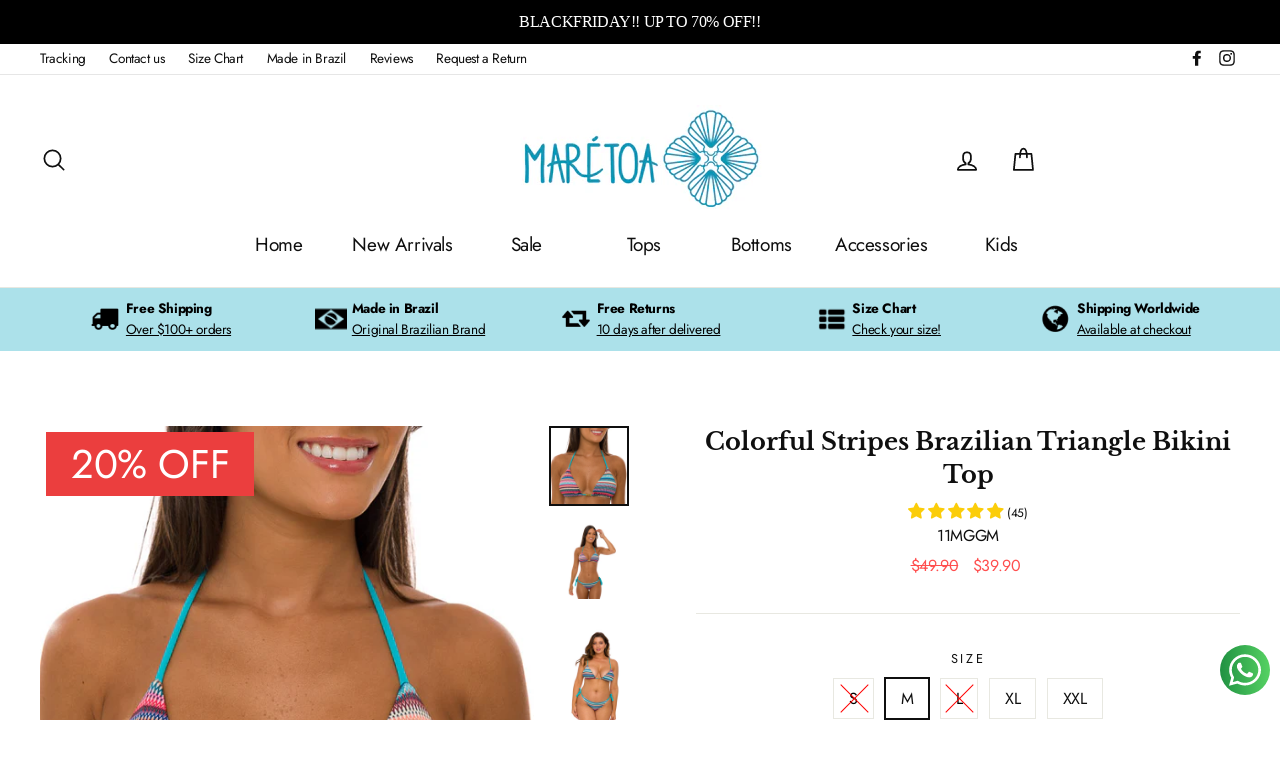

--- FILE ---
content_type: text/html; charset=utf-8
request_url: https://www.maretoabikinis.com/collections/sale/products/colorful-stripes-brazilian-triangle-bikini-top
body_size: 68173
content:
<!doctype html>
<html class="no-js off-black-friday" lang="en">
<head>
  <meta charset="utf-8">
  <meta http-equiv="X-UA-Compatible" content="IE=edge,chrome=1">
  <meta name="viewport" content="width=device-width,initial-scale=1">
  <link rel="canonical" href="https://www.maretoabikinis.com/products/colorful-stripes-brazilian-triangle-bikini-top">
  <meta name="format-detection" content="telephone=no">
  
  
  <!-- Google Tag Manager -->
<script>(function(w,d,s,l,i){w[l]=w[l]||[];w[l].push({'gtm.start':
new Date().getTime(),event:'gtm.js'});var f=d.getElementsByTagName(s)[0],
j=d.createElement(s),dl=l!='dataLayer'?'&l='+l:'';j.async=true;j.src=
'https://www.googletagmanager.com/gtm.js?id='+i+dl;f.parentNode.insertBefore(j,f);
})(window,document,'script','dataLayer','GTM-KZR3T6F');</script>
<!-- End Google Tag Manager -->
  
  <!-- Global site tag (gtag.js) - Google Ads: 739396709 -->
<script async src="https://www.googletagmanager.com/gtag/js?id=AW-739396709"></script>
<script>
  window.dataLayer = window.dataLayer || [];
  function gtag(){dataLayer.push(arguments);}
  gtag('js', new Date());

  gtag('config', 'AW-739396709');
</script><link rel="shortcut icon" href="//www.maretoabikinis.com/cdn/shop/files/f978cff10e_32x32.png?v=1613679872" type="image/png" />
  <title>Colorful Stripes Brazilian Triangle Bikini Top
&ndash; MARETOA BIKINIS USA
</title><meta name="description" content="Colorful Stripes Brazilian Triangle Bikini Top with removable pads in Marétoa USA. Summer 2020. Made in Brazil. Free Shipping*"><meta property="og:site_name" content="MARETOA BIKINIS USA">
  <meta property="og:url" content="https://www.maretoabikinis.com/products/colorful-stripes-brazilian-triangle-bikini-top">
  <meta property="og:title" content="Colorful Stripes Brazilian Triangle Bikini Top">
  <meta property="og:type" content="product">
  <meta property="og:description" content="Colorful Stripes Brazilian Triangle Bikini Top with removable pads in Marétoa USA. Summer 2020. Made in Brazil. Free Shipping*"><meta property="og:price:amount" content="39.90">
    <meta property="og:price:currency" content="USD"><meta property="og:image" content="http://www.maretoabikinis.com/cdn/shop/files/top-biquini-cortininha-maretoa-maragogi_2_1200x630.jpg?v=1715255064"><meta property="og:image" content="http://www.maretoabikinis.com/cdn/shop/files/calcinha-empina-bumbum-lacinho-maretoa-maragogi_4_1200x630.jpg?v=1715255064"><meta property="og:image" content="http://www.maretoabikinis.com/cdn/shop/products/top-biquini-cortininha-maragogi-maretoa_2_1025b1e4-01c0-49d6-b553-46e64eccf358_1200x630.jpg?v=1715255064">
  <meta property="og:image:secure_url" content="https://www.maretoabikinis.com/cdn/shop/files/top-biquini-cortininha-maretoa-maragogi_2_1200x630.jpg?v=1715255064"><meta property="og:image:secure_url" content="https://www.maretoabikinis.com/cdn/shop/files/calcinha-empina-bumbum-lacinho-maretoa-maragogi_4_1200x630.jpg?v=1715255064"><meta property="og:image:secure_url" content="https://www.maretoabikinis.com/cdn/shop/products/top-biquini-cortininha-maragogi-maretoa_2_1025b1e4-01c0-49d6-b553-46e64eccf358_1200x630.jpg?v=1715255064">
  <meta name="twitter:site" content="@">
  <meta name="twitter:card" content="summary_large_image">
  <meta name="twitter:title" content="Colorful Stripes Brazilian Triangle Bikini Top">
  <meta name="twitter:description" content="Colorful Stripes Brazilian Triangle Bikini Top with removable pads in Marétoa USA. Summer 2020. Made in Brazil. Free Shipping*">


  <style data-shopify>
  @font-face {
  font-family: "Libre Baskerville";
  font-weight: 700;
  font-style: normal;
  src: url("//www.maretoabikinis.com/cdn/fonts/libre_baskerville/librebaskerville_n7.eb83ab550f8363268d3cb412ad3d4776b2bc22b9.woff2") format("woff2"),
       url("//www.maretoabikinis.com/cdn/fonts/libre_baskerville/librebaskerville_n7.5bb0de4f2b64b2f68c7e0de8d18bc3455494f553.woff") format("woff");
}

  @font-face {
  font-family: Jost;
  font-weight: 400;
  font-style: normal;
  src: url("//www.maretoabikinis.com/cdn/fonts/jost/jost_n4.d47a1b6347ce4a4c9f437608011273009d91f2b7.woff2") format("woff2"),
       url("//www.maretoabikinis.com/cdn/fonts/jost/jost_n4.791c46290e672b3f85c3d1c651ef2efa3819eadd.woff") format("woff");
}


  @font-face {
  font-family: Jost;
  font-weight: 700;
  font-style: normal;
  src: url("//www.maretoabikinis.com/cdn/fonts/jost/jost_n7.921dc18c13fa0b0c94c5e2517ffe06139c3615a3.woff2") format("woff2"),
       url("//www.maretoabikinis.com/cdn/fonts/jost/jost_n7.cbfc16c98c1e195f46c536e775e4e959c5f2f22b.woff") format("woff");
}

  @font-face {
  font-family: Jost;
  font-weight: 400;
  font-style: italic;
  src: url("//www.maretoabikinis.com/cdn/fonts/jost/jost_i4.b690098389649750ada222b9763d55796c5283a5.woff2") format("woff2"),
       url("//www.maretoabikinis.com/cdn/fonts/jost/jost_i4.fd766415a47e50b9e391ae7ec04e2ae25e7e28b0.woff") format("woff");
}

  @font-face {
  font-family: Jost;
  font-weight: 700;
  font-style: italic;
  src: url("//www.maretoabikinis.com/cdn/fonts/jost/jost_i7.d8201b854e41e19d7ed9b1a31fe4fe71deea6d3f.woff2") format("woff2"),
       url("//www.maretoabikinis.com/cdn/fonts/jost/jost_i7.eae515c34e26b6c853efddc3fc0c552e0de63757.woff") format("woff");
}

</style>

  <link href="//www.maretoabikinis.com/cdn/shop/t/3/assets/theme.scss.css?v=114490477942227887851759331710" rel="stylesheet" type="text/css" media="all" />
  <link href="//www.maretoabikinis.com/cdn/shop/t/3/assets/changes.scss?v=183163729911124727321617801761" rel="stylesheet" type="text/css" media="all" />

<style data-shopify>
    .collection-item__title {
      font-size: 16.8px;
    }

    @media screen and (max-width: 769px) {
      .grid__item.grid-product .grid-product__price .grid-product__price--savings {
          z-index: 1;
          font-size: 11px;
      }
    }

    @media screen and (min-width: 769px) {
      .collection-item__title {
        font-size: 21px;
      }
    }
    
    iframe#dummy-chat-button-iframe {
      z-index: 29!important;
    }
    div#shopify-chat {
      z-index: 29!important;
    }

    div#CartDrawer {
      z-index: 9999999999!important;
    }
  
    div#fmais-loyalty__bottom__open__btn {
      z-index: 999999999!important;
    }

    .grid-product__content .variant-wrapper.variant-wrapper--button.js {
        margin-top:30px
    }
    .grid-product__title.grid-product__title--body {
        overflow: hidden;
        display: -webkit-box;
        -webkit-line-clamp: 2; /* number of lines to show */
        line-clamp: 2;
        -webkit-box-orient: vertical;
    }
    
    .grid-product__content .variant-wrapper .variant-input,
    .grid-product__content .variant-wrapper label.variant__button-label {
        cursor: pointer;
    }
    .grid-product__content .variant-wrapper.variant-wrapper--button.js {
          text-align: center;
    }
    
    .grid__item.grid-product .grid-product__meta {
        height: 100px
    }
    
    @media only screen and (max-width: 900px){
        .grid__item.grid-product .grid-product__meta {
            height: 130px
        }
    }
    @media only screen and (max-width: 768px){
        .grid__item.grid-product .grid-product__meta {
            height: 110px
        }
    }
    
    @media only screen and (max-width: 568px){
        .grid__item.grid-product .grid-product__meta {
            height: 120px
        }
       .grid__item.grid-product .variant-input-wrap label {
            line-height: 1.3;
            padding: 5px;
            margin: 3px;
            min-width: 25px;
            height: 25px;
        }
    }
    .grid__item.grid-product .grid-product__price {
        font-size: 16.6px;
        color: green;
        margin-top: 3px;
        display: grid;
    }
    
    .grid__item.grid-product .grid-product__price * {
        text-align: center;
        margin:0
    }    
    
    .grid__item.grid-product span.grid-product__price--original {
         color: red;
         font-size: 13.6px;
    }
    span.grid-product__price--savings {
      /*background: #f34f4f;*/
    }
    
    .variant-input-wrap label.disabled:after {
        border-color: red;
    }
    .variant-input-wrap label.disabled:before {
        position: absolute;
        content: "";
        left: 50%;
        top: 0;
        bottom: 0;
        border-left: 1px solid;
        border-color: red;
        -webkit-transform: rotate(135deg);
        transform: rotate(135deg);
    }
    span.jdgm-prev-badge__text {
        font-size: 12px;
    }
    
   @media (max-width: 599px){
      .htusb-ui-coll-sticker--medium .htusb-ui-coll-sticker__image {
          height: 40px;
      }
    }
      @media only screen and (min-width: 769px){
        .template-product .product__price-savings {
            left: 46px;
            top: 6px;
        }
        .template-product .htusb-ui-coll-sticker--medium .htusb-ui-coll-sticker__image {
            height: 140px;
        }
    }
    @media (max-width: 768px){
        .template-product .product__price-savings {
            top: 6px;
            left: 6px
        }
        .template-product .htusb-ui-coll-sticker--medium .htusb-ui-coll-sticker__image {
            height: 80px;
        }
    }    
    .grid-product__price--savings {
        background: #EB3E3E!important;
    }
    .product__price-savings {
        background: #EB3E3E!important;
    }
    .htusb-ui-coll-sticker--medium .htusb-ui-coll-sticker__image {
        margin: 0!important;
    }
    .section-header__link {
        margin-bottom: 15px;
    }
    .variant-input-wrap label.disabled {
      color: black!important;
    }
  body.template-product .variant-wrapper.variant-wrapper--button.js {
      margin-top: 25px;
  }
/* remover efeito correr da direta para a esquerda vitrine na home - mobile*/
  @media only screen and (max-width: 768px){
    .grid-overflow-wrapper [data-aos=overflow__animation] {
        -webkit-transform: translateX(0);
        transform: translate(0);
        transition: none;
    }
}    

</style>
  
 
<style>
  html.black-friday div#PageContainer *:not(.tdf_vertical_variants *):not(.icon--full-color *):not(.jdgm-star):not(.product__price):not(.grid-product__price *):not(span.tdf_price_sales * ):not(button.footer__newsletter-btn * ):not(.product__quantity * )  {
      color: white!important;
      fill: white;
  }
  
  html.black-friday .grid-product__price--savings {
      background: #a32430;
  }
  html.black-friday .product__price-savings {
      background: #a32430;
  }
  
  html.black-friday .grid-product__price--savings {
      top: 6px;
      left: 6px;
      font-weight: bold;
  }
    
  html.black-friday div#PageContainer .variant-input-wrap input[type=radio]:checked+label {
      box-shadow: 0 0 0 2px green;
  }
    
  html.black-friday div#PageContainer, 
  html.black-friday div#CartDrawer{
      background-color: black!important;
  }
  
  html.black-friday label.variant__button-label {
      background-color: black;
  }
  
  html.black-friday footer.site-footer {
      background-color: black;
  }
  
  html.black-friday button.footer__newsletter-btn * {
      color: black!important
  }
  
  html.black-friday div#shopify-section-header *:not(input) {
      background-color:black!important;
  }
  
  html.black-friday div#PageContainer span.announcement-icon  img{
      background: white!important;
      filter: invert(1);
  }
  
   
  html.black-friday div#PageContainer :not(.jdgm-prev-badge__stars)>.jdgm-star {
      color: #fbcd0a;
  }
  
  html.black-friday div#PageContainer .jdgm-star {
      color: #fbcd0a;
  }
  
  
  html.black-friday div#PageContainer .btn:not(.btn--secondary):not(.btn--tertiary):not(.btn--inverse):hover, 
  html.black-friday div#PageContainer .rte .btn:not(.btn--secondary):not(.btn--tertiary):not(.btn--inverse):hover, 
  html.black-friday div#PageContainer .shopify-payment-button .shopify-payment-button__button--unbranded:not(.btn--secondary):not(.btn--tertiary):not(.btn--inverse):hover, 
  html.black-friday div#PageContainer .product-reviews .spr-summary-actions a:not(.btn--secondary):not(.btn--tertiary):not(.btn--inverse):hover, .product-reviews .spr-button:not(.btn--secondary):not(.btn--tertiary):not(.btn--inverse):hover,
  html.black-friday div#PageContainer .btn:not(.btn--secondary):not(.btn--tertiary):not(.btn--inverse), 
  html.black-friday div#PageContainer .rte .btn:not(.btn--secondary):not(.btn--tertiary):not(.btn--inverse), 
  html.black-friday div#PageContainer .shopify-payment-button .shopify-payment-button__button--unbranded:not(.btn--secondary):not(.btn--tertiary):not(.btn--inverse), 
  html.black-friday div#PageContainer .product-reviews .spr-summary-actions a:not(.btn--secondary):not(.btn--tertiary):not(.btn--inverse):hover, .product-reviews .spr-button:not(.btn--secondary):not(.btn--tertiary):not(.btn--inverse){
      background-color: #89e32e!important;
      transition-delay: .25s;
  }
  
  html.black-friday div#PageContainer input.site-header__search-input {
      background: white!important;
      color: black!important;
  }
  
  html.black-friday div#PageContainer .cart-link__bubble--visible {
      background-color: #ff4f33!important;
  }
  
  html.black-friday div#PageContainer select#SortBy * {
      color: black!important;
  }
  
  html.black-friday div#PageContainer .product__price.on-sale {
      color: white;
      font-weight:500;
  }
  
  html.black-friday div#PageContainer .kaching-icon-block--container {
      background-color: black!important;
  }
  
  html.black-friday div#PageContainer .table-wrapper * {
      background-color: black;
  }
  html.black-friday div#PageContainer .section-header__link {
      margin-bottom: 15px;
  }
  html.black-friday a.site-header__logo-link img {
      filter: grayscale(1) invert(1) brightness(2);
  }
  
  @media (max-width: 599px){
    html.black-friday .htusb-ui-coll-sticker--medium .htusb-ui-coll-sticker__image {
        height: 40px;
    }
  }
    @media only screen and (min-width: 769px){
      html.black-friday .template-product .product__price-savings {
          left: 46px;
          top: 6px;
      }
      html.black-friday .template-product .htusb-ui-coll-sticker--medium .htusb-ui-coll-sticker__image {
          height: 140px;
      }
  }
  @media (max-width: 768px){
      html.black-friday .template-product .product__price-savings {
          top: 6px;
          left: 6px
      }
      html.black-friday .template-product .htusb-ui-coll-sticker--medium .htusb-ui-coll-sticker__image {
          height: 80px;
      }
  }
  
  .index-section--b9-stories,
  .index-section--b9-stories-model {
      margin: 0!important
  }  
</style>
  <script>
    document.documentElement.className = document.documentElement.className.replace('no-js', 'js');

    window.theme = window.theme || {};
    theme.strings = {
      addToCart: "Add to cart",
      soldOut: "Sold Out",
      unavailable: "Unavailable",
      stockLabel: "[count] in stock",
      savePrice: "Save [saved_amount]",
      cartSavings: "You're saving [savings]",
      cartEmpty: "Your cart is currently empty.",
      cartTermsConfirmation: "You must agree with the terms and conditions of sales to check out"
    };
    theme.settings = {
      dynamicVariantsEnable: true,
      dynamicVariantType: "button",
      cartType: "drawer",
      moneyFormat: "${{amount}}",
      saveType: "percent",
      recentlyViewedEnabled: false,
      quickView: true,
      themeVersion: "1.5.8"
    };
  </script>
  
  <script src="//ajax.googleapis.com/ajax/libs/jquery/1.6.2/jquery.min.js" defer="defer"></script>
  <script src="//www.maretoabikinis.com/cdn/shop/t/3/assets/jquery.flexslider.js" defer="defer"></script>
    <link href="//www.maretoabikinis.com/cdn/shop/t/3/assets/flexslider.css?v=98937550660614448321617801764" rel="stylesheet" type="text/css" media="all" />
  
  
  <script>window.nfecShopVersion = '1769113243';window.nfecJsVersion = '449674';window.nfecCVersion = 60064</script><script src="//www.maretoabikinis.com/cdn/shop/t/3/assets/wiloke_my_instagram.js?v=4115282587421700141654622902" type="text/javascript"></script>
<script>window.performance && window.performance.mark && window.performance.mark('shopify.content_for_header.start');</script><meta name="google-site-verification" content="SW8xPtYfnOKNbsDuDAbrIMcNS4ysgAjPMIz_L8hXzYk">
<meta id="shopify-digital-wallet" name="shopify-digital-wallet" content="/9470345295/digital_wallets/dialog">
<meta name="shopify-checkout-api-token" content="d9fb6057f90657ade75134c61d3ec7d5">
<meta id="in-context-paypal-metadata" data-shop-id="9470345295" data-venmo-supported="false" data-environment="production" data-locale="en_US" data-paypal-v4="true" data-currency="USD">
<link rel="alternate" type="application/json+oembed" href="https://www.maretoabikinis.com/products/colorful-stripes-brazilian-triangle-bikini-top.oembed">
<script async="async" src="/checkouts/internal/preloads.js?locale=en-US"></script>
<link rel="preconnect" href="https://shop.app" crossorigin="anonymous">
<script async="async" src="https://shop.app/checkouts/internal/preloads.js?locale=en-US&shop_id=9470345295" crossorigin="anonymous"></script>
<script id="apple-pay-shop-capabilities" type="application/json">{"shopId":9470345295,"countryCode":"US","currencyCode":"USD","merchantCapabilities":["supports3DS"],"merchantId":"gid:\/\/shopify\/Shop\/9470345295","merchantName":"MARETOA BIKINIS USA","requiredBillingContactFields":["postalAddress","email"],"requiredShippingContactFields":["postalAddress","email"],"shippingType":"shipping","supportedNetworks":["visa","masterCard","amex","discover","elo","jcb"],"total":{"type":"pending","label":"MARETOA BIKINIS USA","amount":"1.00"},"shopifyPaymentsEnabled":true,"supportsSubscriptions":true}</script>
<script id="shopify-features" type="application/json">{"accessToken":"d9fb6057f90657ade75134c61d3ec7d5","betas":["rich-media-storefront-analytics"],"domain":"www.maretoabikinis.com","predictiveSearch":true,"shopId":9470345295,"locale":"en"}</script>
<script>var Shopify = Shopify || {};
Shopify.shop = "maretoa-usa.myshopify.com";
Shopify.locale = "en";
Shopify.currency = {"active":"USD","rate":"1.0"};
Shopify.country = "US";
Shopify.theme = {"name":"Marétoa - Impulse [Afterpay 04\/07\/2021]","id":121594740920,"schema_name":"Impulse","schema_version":"1.5.8","theme_store_id":857,"role":"main"};
Shopify.theme.handle = "null";
Shopify.theme.style = {"id":null,"handle":null};
Shopify.cdnHost = "www.maretoabikinis.com/cdn";
Shopify.routes = Shopify.routes || {};
Shopify.routes.root = "/";</script>
<script type="module">!function(o){(o.Shopify=o.Shopify||{}).modules=!0}(window);</script>
<script>!function(o){function n(){var o=[];function n(){o.push(Array.prototype.slice.apply(arguments))}return n.q=o,n}var t=o.Shopify=o.Shopify||{};t.loadFeatures=n(),t.autoloadFeatures=n()}(window);</script>
<script>
  window.ShopifyPay = window.ShopifyPay || {};
  window.ShopifyPay.apiHost = "shop.app\/pay";
  window.ShopifyPay.redirectState = null;
</script>
<script id="shop-js-analytics" type="application/json">{"pageType":"product"}</script>
<script defer="defer" async type="module" src="//www.maretoabikinis.com/cdn/shopifycloud/shop-js/modules/v2/client.init-shop-cart-sync_BT-GjEfc.en.esm.js"></script>
<script defer="defer" async type="module" src="//www.maretoabikinis.com/cdn/shopifycloud/shop-js/modules/v2/chunk.common_D58fp_Oc.esm.js"></script>
<script defer="defer" async type="module" src="//www.maretoabikinis.com/cdn/shopifycloud/shop-js/modules/v2/chunk.modal_xMitdFEc.esm.js"></script>
<script type="module">
  await import("//www.maretoabikinis.com/cdn/shopifycloud/shop-js/modules/v2/client.init-shop-cart-sync_BT-GjEfc.en.esm.js");
await import("//www.maretoabikinis.com/cdn/shopifycloud/shop-js/modules/v2/chunk.common_D58fp_Oc.esm.js");
await import("//www.maretoabikinis.com/cdn/shopifycloud/shop-js/modules/v2/chunk.modal_xMitdFEc.esm.js");

  window.Shopify.SignInWithShop?.initShopCartSync?.({"fedCMEnabled":true,"windoidEnabled":true});

</script>
<script defer="defer" async type="module" src="//www.maretoabikinis.com/cdn/shopifycloud/shop-js/modules/v2/client.payment-terms_Ci9AEqFq.en.esm.js"></script>
<script defer="defer" async type="module" src="//www.maretoabikinis.com/cdn/shopifycloud/shop-js/modules/v2/chunk.common_D58fp_Oc.esm.js"></script>
<script defer="defer" async type="module" src="//www.maretoabikinis.com/cdn/shopifycloud/shop-js/modules/v2/chunk.modal_xMitdFEc.esm.js"></script>
<script type="module">
  await import("//www.maretoabikinis.com/cdn/shopifycloud/shop-js/modules/v2/client.payment-terms_Ci9AEqFq.en.esm.js");
await import("//www.maretoabikinis.com/cdn/shopifycloud/shop-js/modules/v2/chunk.common_D58fp_Oc.esm.js");
await import("//www.maretoabikinis.com/cdn/shopifycloud/shop-js/modules/v2/chunk.modal_xMitdFEc.esm.js");

  
</script>
<script>
  window.Shopify = window.Shopify || {};
  if (!window.Shopify.featureAssets) window.Shopify.featureAssets = {};
  window.Shopify.featureAssets['shop-js'] = {"shop-cart-sync":["modules/v2/client.shop-cart-sync_DZOKe7Ll.en.esm.js","modules/v2/chunk.common_D58fp_Oc.esm.js","modules/v2/chunk.modal_xMitdFEc.esm.js"],"init-fed-cm":["modules/v2/client.init-fed-cm_B6oLuCjv.en.esm.js","modules/v2/chunk.common_D58fp_Oc.esm.js","modules/v2/chunk.modal_xMitdFEc.esm.js"],"shop-cash-offers":["modules/v2/client.shop-cash-offers_D2sdYoxE.en.esm.js","modules/v2/chunk.common_D58fp_Oc.esm.js","modules/v2/chunk.modal_xMitdFEc.esm.js"],"shop-login-button":["modules/v2/client.shop-login-button_QeVjl5Y3.en.esm.js","modules/v2/chunk.common_D58fp_Oc.esm.js","modules/v2/chunk.modal_xMitdFEc.esm.js"],"pay-button":["modules/v2/client.pay-button_DXTOsIq6.en.esm.js","modules/v2/chunk.common_D58fp_Oc.esm.js","modules/v2/chunk.modal_xMitdFEc.esm.js"],"shop-button":["modules/v2/client.shop-button_DQZHx9pm.en.esm.js","modules/v2/chunk.common_D58fp_Oc.esm.js","modules/v2/chunk.modal_xMitdFEc.esm.js"],"avatar":["modules/v2/client.avatar_BTnouDA3.en.esm.js"],"init-windoid":["modules/v2/client.init-windoid_CR1B-cfM.en.esm.js","modules/v2/chunk.common_D58fp_Oc.esm.js","modules/v2/chunk.modal_xMitdFEc.esm.js"],"init-shop-for-new-customer-accounts":["modules/v2/client.init-shop-for-new-customer-accounts_C_vY_xzh.en.esm.js","modules/v2/client.shop-login-button_QeVjl5Y3.en.esm.js","modules/v2/chunk.common_D58fp_Oc.esm.js","modules/v2/chunk.modal_xMitdFEc.esm.js"],"init-shop-email-lookup-coordinator":["modules/v2/client.init-shop-email-lookup-coordinator_BI7n9ZSv.en.esm.js","modules/v2/chunk.common_D58fp_Oc.esm.js","modules/v2/chunk.modal_xMitdFEc.esm.js"],"init-shop-cart-sync":["modules/v2/client.init-shop-cart-sync_BT-GjEfc.en.esm.js","modules/v2/chunk.common_D58fp_Oc.esm.js","modules/v2/chunk.modal_xMitdFEc.esm.js"],"shop-toast-manager":["modules/v2/client.shop-toast-manager_DiYdP3xc.en.esm.js","modules/v2/chunk.common_D58fp_Oc.esm.js","modules/v2/chunk.modal_xMitdFEc.esm.js"],"init-customer-accounts":["modules/v2/client.init-customer-accounts_D9ZNqS-Q.en.esm.js","modules/v2/client.shop-login-button_QeVjl5Y3.en.esm.js","modules/v2/chunk.common_D58fp_Oc.esm.js","modules/v2/chunk.modal_xMitdFEc.esm.js"],"init-customer-accounts-sign-up":["modules/v2/client.init-customer-accounts-sign-up_iGw4briv.en.esm.js","modules/v2/client.shop-login-button_QeVjl5Y3.en.esm.js","modules/v2/chunk.common_D58fp_Oc.esm.js","modules/v2/chunk.modal_xMitdFEc.esm.js"],"shop-follow-button":["modules/v2/client.shop-follow-button_CqMgW2wH.en.esm.js","modules/v2/chunk.common_D58fp_Oc.esm.js","modules/v2/chunk.modal_xMitdFEc.esm.js"],"checkout-modal":["modules/v2/client.checkout-modal_xHeaAweL.en.esm.js","modules/v2/chunk.common_D58fp_Oc.esm.js","modules/v2/chunk.modal_xMitdFEc.esm.js"],"shop-login":["modules/v2/client.shop-login_D91U-Q7h.en.esm.js","modules/v2/chunk.common_D58fp_Oc.esm.js","modules/v2/chunk.modal_xMitdFEc.esm.js"],"lead-capture":["modules/v2/client.lead-capture_BJmE1dJe.en.esm.js","modules/v2/chunk.common_D58fp_Oc.esm.js","modules/v2/chunk.modal_xMitdFEc.esm.js"],"payment-terms":["modules/v2/client.payment-terms_Ci9AEqFq.en.esm.js","modules/v2/chunk.common_D58fp_Oc.esm.js","modules/v2/chunk.modal_xMitdFEc.esm.js"]};
</script>
<script>(function() {
  var isLoaded = false;
  function asyncLoad() {
    if (isLoaded) return;
    isLoaded = true;
    var urls = ["https:\/\/cdn.kilatechapps.com\/media\/countdown\/9470345295.min.js?shop=maretoa-usa.myshopify.com","https:\/\/cdnv2.zoomifi.com\/sales_pop\/pb_pop.js?v=56493\u0026shop=maretoa-usa.myshopify.com","https:\/\/swymv3starter-01.azureedge.net\/code\/swym-shopify.js?shop=maretoa-usa.myshopify.com","https:\/\/d5zu2f4xvqanl.cloudfront.net\/42\/fe\/loader_2.js?shop=maretoa-usa.myshopify.com","https:\/\/cdn.hextom.com\/js\/ultimatesalesboost.js?shop=maretoa-usa.myshopify.com","https:\/\/cdn.hextom.com\/js\/quickannouncementbar.js?shop=maretoa-usa.myshopify.com"];
    for (var i = 0; i < urls.length; i++) {
      var s = document.createElement('script');
      s.type = 'text/javascript';
      s.async = true;
      s.src = urls[i];
      var x = document.getElementsByTagName('script')[0];
      x.parentNode.insertBefore(s, x);
    }
  };
  if(window.attachEvent) {
    window.attachEvent('onload', asyncLoad);
  } else {
    window.addEventListener('load', asyncLoad, false);
  }
})();</script>
<script id="__st">var __st={"a":9470345295,"offset":-18000,"reqid":"9b3c80d6-3307-4154-beed-519f93fc4804-1769118974","pageurl":"www.maretoabikinis.com\/collections\/sale\/products\/colorful-stripes-brazilian-triangle-bikini-top","u":"4d5e59882399","p":"product","rtyp":"product","rid":4748935495759};</script>
<script>window.ShopifyPaypalV4VisibilityTracking = true;</script>
<script id="form-persister">!function(){'use strict';const t='contact',e='new_comment',n=[[t,t],['blogs',e],['comments',e],[t,'customer']],o='password',r='form_key',c=['recaptcha-v3-token','g-recaptcha-response','h-captcha-response',o],s=()=>{try{return window.sessionStorage}catch{return}},i='__shopify_v',u=t=>t.elements[r],a=function(){const t=[...n].map((([t,e])=>`form[action*='/${t}']:not([data-nocaptcha='true']) input[name='form_type'][value='${e}']`)).join(',');var e;return e=t,()=>e?[...document.querySelectorAll(e)].map((t=>t.form)):[]}();function m(t){const e=u(t);a().includes(t)&&(!e||!e.value)&&function(t){try{if(!s())return;!function(t){const e=s();if(!e)return;const n=u(t);if(!n)return;const o=n.value;o&&e.removeItem(o)}(t);const e=Array.from(Array(32),(()=>Math.random().toString(36)[2])).join('');!function(t,e){u(t)||t.append(Object.assign(document.createElement('input'),{type:'hidden',name:r})),t.elements[r].value=e}(t,e),function(t,e){const n=s();if(!n)return;const r=[...t.querySelectorAll(`input[type='${o}']`)].map((({name:t})=>t)),u=[...c,...r],a={};for(const[o,c]of new FormData(t).entries())u.includes(o)||(a[o]=c);n.setItem(e,JSON.stringify({[i]:1,action:t.action,data:a}))}(t,e)}catch(e){console.error('failed to persist form',e)}}(t)}const f=t=>{if('true'===t.dataset.persistBound)return;const e=function(t,e){const n=function(t){return'function'==typeof t.submit?t.submit:HTMLFormElement.prototype.submit}(t).bind(t);return function(){let t;return()=>{t||(t=!0,(()=>{try{e(),n()}catch(t){(t=>{console.error('form submit failed',t)})(t)}})(),setTimeout((()=>t=!1),250))}}()}(t,(()=>{m(t)}));!function(t,e){if('function'==typeof t.submit&&'function'==typeof e)try{t.submit=e}catch{}}(t,e),t.addEventListener('submit',(t=>{t.preventDefault(),e()})),t.dataset.persistBound='true'};!function(){function t(t){const e=(t=>{const e=t.target;return e instanceof HTMLFormElement?e:e&&e.form})(t);e&&m(e)}document.addEventListener('submit',t),document.addEventListener('DOMContentLoaded',(()=>{const e=a();for(const t of e)f(t);var n;n=document.body,new window.MutationObserver((t=>{for(const e of t)if('childList'===e.type&&e.addedNodes.length)for(const t of e.addedNodes)1===t.nodeType&&'FORM'===t.tagName&&a().includes(t)&&f(t)})).observe(n,{childList:!0,subtree:!0,attributes:!1}),document.removeEventListener('submit',t)}))}()}();</script>
<script integrity="sha256-4kQ18oKyAcykRKYeNunJcIwy7WH5gtpwJnB7kiuLZ1E=" data-source-attribution="shopify.loadfeatures" defer="defer" src="//www.maretoabikinis.com/cdn/shopifycloud/storefront/assets/storefront/load_feature-a0a9edcb.js" crossorigin="anonymous"></script>
<script crossorigin="anonymous" defer="defer" src="//www.maretoabikinis.com/cdn/shopifycloud/storefront/assets/shopify_pay/storefront-65b4c6d7.js?v=20250812"></script>
<script data-source-attribution="shopify.dynamic_checkout.dynamic.init">var Shopify=Shopify||{};Shopify.PaymentButton=Shopify.PaymentButton||{isStorefrontPortableWallets:!0,init:function(){window.Shopify.PaymentButton.init=function(){};var t=document.createElement("script");t.src="https://www.maretoabikinis.com/cdn/shopifycloud/portable-wallets/latest/portable-wallets.en.js",t.type="module",document.head.appendChild(t)}};
</script>
<script data-source-attribution="shopify.dynamic_checkout.buyer_consent">
  function portableWalletsHideBuyerConsent(e){var t=document.getElementById("shopify-buyer-consent"),n=document.getElementById("shopify-subscription-policy-button");t&&n&&(t.classList.add("hidden"),t.setAttribute("aria-hidden","true"),n.removeEventListener("click",e))}function portableWalletsShowBuyerConsent(e){var t=document.getElementById("shopify-buyer-consent"),n=document.getElementById("shopify-subscription-policy-button");t&&n&&(t.classList.remove("hidden"),t.removeAttribute("aria-hidden"),n.addEventListener("click",e))}window.Shopify?.PaymentButton&&(window.Shopify.PaymentButton.hideBuyerConsent=portableWalletsHideBuyerConsent,window.Shopify.PaymentButton.showBuyerConsent=portableWalletsShowBuyerConsent);
</script>
<script data-source-attribution="shopify.dynamic_checkout.cart.bootstrap">document.addEventListener("DOMContentLoaded",(function(){function t(){return document.querySelector("shopify-accelerated-checkout-cart, shopify-accelerated-checkout")}if(t())Shopify.PaymentButton.init();else{new MutationObserver((function(e,n){t()&&(Shopify.PaymentButton.init(),n.disconnect())})).observe(document.body,{childList:!0,subtree:!0})}}));
</script>
<link id="shopify-accelerated-checkout-styles" rel="stylesheet" media="screen" href="https://www.maretoabikinis.com/cdn/shopifycloud/portable-wallets/latest/accelerated-checkout-backwards-compat.css" crossorigin="anonymous">
<style id="shopify-accelerated-checkout-cart">
        #shopify-buyer-consent {
  margin-top: 1em;
  display: inline-block;
  width: 100%;
}

#shopify-buyer-consent.hidden {
  display: none;
}

#shopify-subscription-policy-button {
  background: none;
  border: none;
  padding: 0;
  text-decoration: underline;
  font-size: inherit;
  cursor: pointer;
}

#shopify-subscription-policy-button::before {
  box-shadow: none;
}

      </style>

<script>window.performance && window.performance.mark && window.performance.mark('shopify.content_for_header.end');</script> 

  <script src="//www.maretoabikinis.com/cdn/shop/t/3/assets/vendor-scripts.js" defer="defer"></script>

  

  <script src="//www.maretoabikinis.com/cdn/shop/t/3/assets/theme.js?v=70793100482380135451709657064" defer="defer"></script><script src="//staticxx.s3.amazonaws.com/aio_stats_lib_v1.min.js?v=1.0"></script>



  
<!-- Start of Judge.me Core -->
<link rel="dns-prefetch" href="https://cdn.judge.me/">
<script data-cfasync='false' class='jdgm-settings-script'>window.jdgmSettings={"pagination":5,"disable_web_reviews":true,"badge_no_review_text":"No reviews","badge_n_reviews_text":"({{ n }})","badge_star_color":"#fbcd0a","hide_badge_preview_if_no_reviews":true,"badge_hide_text":false,"enforce_center_preview_badge":false,"widget_title":"Customer Reviews","widget_open_form_text":"Write a review","widget_close_form_text":"Cancel review","widget_refresh_page_text":"Refresh page","widget_summary_text":"Based on {{ number_of_reviews }} review/reviews","widget_no_review_text":"Be the first to write a review","widget_name_field_text":"Display name","widget_verified_name_field_text":"Verified Name (public)","widget_name_placeholder_text":"Display name","widget_required_field_error_text":"This field is required.","widget_email_field_text":"Email address","widget_verified_email_field_text":"Verified Email (private, can not be edited)","widget_email_placeholder_text":"Your email address","widget_email_field_error_text":"Please enter a valid email address.","widget_rating_field_text":"Rating","widget_review_title_field_text":"Review Title","widget_review_title_placeholder_text":"Give your review a title","widget_review_body_field_text":"Review content","widget_review_body_placeholder_text":"Start writing here...","widget_pictures_field_text":"Picture/Video (optional)","widget_submit_review_text":"Submit Review","widget_submit_verified_review_text":"Submit Verified Review","widget_submit_success_msg_with_auto_publish":"Thank you! Please refresh the page in a few moments to see your review. You can remove or edit your review by logging into \u003ca href='https://judge.me/login' target='_blank' rel='nofollow noopener'\u003eJudge.me\u003c/a\u003e","widget_submit_success_msg_no_auto_publish":"Thank you! Your review will be published as soon as it is approved by the shop admin. You can remove or edit your review by logging into \u003ca href='https://judge.me/login' target='_blank' rel='nofollow noopener'\u003eJudge.me\u003c/a\u003e","widget_show_default_reviews_out_of_total_text":"Showing {{ n_reviews_shown }} out of {{ n_reviews }} reviews.","widget_show_all_link_text":"Show all","widget_show_less_link_text":"Show less","widget_author_said_text":"{{ reviewer_name }} said:","widget_days_text":"{{ n }} days ago","widget_weeks_text":"{{ n }} week/weeks ago","widget_months_text":"{{ n }} month/months ago","widget_years_text":"{{ n }} year/years ago","widget_yesterday_text":"Yesterday","widget_today_text":"Today","widget_replied_text":"\u003e\u003e {{ shop_name }} replied:","widget_read_more_text":"Read more","widget_reviewer_name_as_initial":"","widget_rating_filter_color":"","widget_rating_filter_see_all_text":"See all reviews","widget_sorting_most_recent_text":"Most Recent","widget_sorting_highest_rating_text":"Highest Rating","widget_sorting_lowest_rating_text":"Lowest Rating","widget_sorting_with_pictures_text":"Only Pictures","widget_sorting_most_helpful_text":"Most Helpful","widget_open_question_form_text":"Ask a question","widget_reviews_subtab_text":"Reviews","widget_questions_subtab_text":"Questions","widget_question_label_text":"Question","widget_answer_label_text":"Answer","widget_question_placeholder_text":"Write your question here","widget_submit_question_text":"Submit Question","widget_question_submit_success_text":"Thank you for your question! We will notify you once it gets answered.","widget_star_color":"#fbcd0a","verified_badge_text":"Verified","verified_badge_bg_color":"","verified_badge_text_color":"","verified_badge_placement":"left-of-reviewer-name","widget_review_max_height":"","widget_hide_border":false,"widget_social_share":false,"widget_thumb":false,"widget_review_location_show":true,"widget_location_format":"city_state_code_only","all_reviews_include_out_of_store_products":false,"all_reviews_out_of_store_text":"(out of store)","all_reviews_pagination":100,"all_reviews_product_name_prefix_text":"about","enable_review_pictures":true,"enable_question_anwser":true,"widget_theme":"align","review_date_format":"mm/dd/yyyy","default_sort_method":"highest-rating","widget_product_reviews_subtab_text":"Product Reviews","widget_shop_reviews_subtab_text":"Shop Reviews","widget_other_products_reviews_text":"Reviews for other products","widget_store_reviews_subtab_text":"Store reviews","widget_no_store_reviews_text":"This store hasn't received any reviews yet","widget_web_restriction_product_reviews_text":"This product hasn't received any reviews yet","widget_no_items_text":"No items found","widget_show_more_text":"Show more","widget_write_a_store_review_text":"Write a Store Review","widget_other_languages_heading":"Reviews in Other Languages","widget_translate_review_text":"Translate review to {{ language }}","widget_translating_review_text":"Translating...","widget_show_original_translation_text":"Show original ({{ language }})","widget_translate_review_failed_text":"Review couldn't be translated.","widget_translate_review_retry_text":"Retry","widget_translate_review_try_again_later_text":"Try again later","show_product_url_for_grouped_product":false,"widget_sorting_pictures_first_text":"Pictures First","show_pictures_on_all_rev_page_mobile":true,"show_pictures_on_all_rev_page_desktop":true,"floating_tab_hide_mobile_install_preference":false,"floating_tab_button_name":"★ Reviews","floating_tab_title":"Let customers speak for us","floating_tab_button_color":"","floating_tab_button_background_color":"","floating_tab_url":"","floating_tab_url_enabled":true,"floating_tab_tab_style":"text","all_reviews_text_badge_text":"Customers rate us {{ shop.metafields.judgeme.all_reviews_rating | round: 1 }}/5 based on {{ shop.metafields.judgeme.all_reviews_count }} reviews.","all_reviews_text_badge_text_branded_style":"{{ shop.metafields.judgeme.all_reviews_rating | round: 1 }} out of 5 stars based on {{ shop.metafields.judgeme.all_reviews_count }} reviews","is_all_reviews_text_badge_a_link":false,"show_stars_for_all_reviews_text_badge":false,"all_reviews_text_badge_url":"","all_reviews_text_style":"text","all_reviews_text_color_style":"judgeme_brand_color","all_reviews_text_color":"#108474","all_reviews_text_show_jm_brand":true,"featured_carousel_show_header":true,"featured_carousel_title":"Let customers speak for us","testimonials_carousel_title":"Customers are saying","videos_carousel_title":"Real customer stories","cards_carousel_title":"Customers are saying","featured_carousel_count_text":"from {{ n }} reviews","featured_carousel_add_link_to_all_reviews_page":false,"featured_carousel_url":"","featured_carousel_show_images":true,"featured_carousel_autoslide_interval":5,"featured_carousel_arrows_on_the_sides":true,"featured_carousel_height":250,"featured_carousel_width":80,"featured_carousel_image_size":120,"featured_carousel_image_height":250,"featured_carousel_arrow_color":"#eeeeee","verified_count_badge_style":"vintage","verified_count_badge_orientation":"horizontal","verified_count_badge_color_style":"judgeme_brand_color","verified_count_badge_color":"#108474","is_verified_count_badge_a_link":true,"verified_count_badge_url":"","verified_count_badge_show_jm_brand":true,"widget_rating_preset_default":5,"widget_first_sub_tab":"product-reviews","widget_show_histogram":true,"widget_histogram_use_custom_color":false,"widget_pagination_use_custom_color":false,"widget_star_use_custom_color":true,"widget_verified_badge_use_custom_color":false,"widget_write_review_use_custom_color":false,"picture_reminder_submit_button":"Upload Pictures","enable_review_videos":false,"mute_video_by_default":false,"widget_sorting_videos_first_text":"Videos First","widget_review_pending_text":"Pending","featured_carousel_items_for_large_screen":3,"social_share_options_order":"Facebook,Twitter","remove_microdata_snippet":false,"disable_json_ld":false,"enable_json_ld_products":false,"preview_badge_show_question_text":false,"preview_badge_no_question_text":"No questions","preview_badge_n_question_text":"{{ number_of_questions }} question/questions","qa_badge_show_icon":false,"qa_badge_position":"below","remove_judgeme_branding":false,"widget_add_search_bar":false,"widget_search_bar_placeholder":"Search","widget_sorting_verified_only_text":"Verified only","featured_carousel_theme":"aligned","featured_carousel_show_rating":true,"featured_carousel_show_title":true,"featured_carousel_show_body":true,"featured_carousel_show_date":false,"featured_carousel_show_reviewer":true,"featured_carousel_show_product":false,"featured_carousel_header_background_color":"#108474","featured_carousel_header_text_color":"#ffffff","featured_carousel_name_product_separator":"reviewed","featured_carousel_full_star_background":"#108474","featured_carousel_empty_star_background":"#dadada","featured_carousel_vertical_theme_background":"#f9fafb","featured_carousel_verified_badge_enable":false,"featured_carousel_verified_badge_color":"#108474","featured_carousel_border_style":"round","featured_carousel_review_line_length_limit":3,"featured_carousel_more_reviews_button_text":"Read more reviews","featured_carousel_view_product_button_text":"View product","all_reviews_page_load_reviews_on":"scroll","all_reviews_page_load_more_text":"Load More Reviews","disable_fb_tab_reviews":false,"enable_ajax_cdn_cache":false,"widget_public_name_text":"displayed publicly like","default_reviewer_name":"John Smith","default_reviewer_name_has_non_latin":true,"widget_reviewer_anonymous":"Anonymous","medals_widget_title":"Judge.me Review Medals","medals_widget_background_color":"#f9fafb","medals_widget_position":"footer_all_pages","medals_widget_border_color":"#f9fafb","medals_widget_verified_text_position":"left","medals_widget_use_monochromatic_version":false,"medals_widget_elements_color":"#108474","show_reviewer_avatar":true,"widget_invalid_yt_video_url_error_text":"Not a YouTube video URL","widget_max_length_field_error_text":"Please enter no more than {0} characters.","widget_show_country_flag":false,"widget_show_collected_via_shop_app":true,"widget_verified_by_shop_badge_style":"light","widget_verified_by_shop_text":"Verified by Shop","widget_show_photo_gallery":false,"widget_load_with_code_splitting":true,"widget_ugc_install_preference":false,"widget_ugc_title":"Made by us, Shared by you","widget_ugc_subtitle":"Tag us to see your picture featured in our page","widget_ugc_arrows_color":"#ffffff","widget_ugc_primary_button_text":"Buy Now","widget_ugc_primary_button_background_color":"#108474","widget_ugc_primary_button_text_color":"#ffffff","widget_ugc_primary_button_border_width":"0","widget_ugc_primary_button_border_style":"none","widget_ugc_primary_button_border_color":"#108474","widget_ugc_primary_button_border_radius":"25","widget_ugc_secondary_button_text":"Load More","widget_ugc_secondary_button_background_color":"#ffffff","widget_ugc_secondary_button_text_color":"#108474","widget_ugc_secondary_button_border_width":"2","widget_ugc_secondary_button_border_style":"solid","widget_ugc_secondary_button_border_color":"#108474","widget_ugc_secondary_button_border_radius":"25","widget_ugc_reviews_button_text":"View Reviews","widget_ugc_reviews_button_background_color":"#ffffff","widget_ugc_reviews_button_text_color":"#108474","widget_ugc_reviews_button_border_width":"2","widget_ugc_reviews_button_border_style":"solid","widget_ugc_reviews_button_border_color":"#108474","widget_ugc_reviews_button_border_radius":"25","widget_ugc_reviews_button_link_to":"judgeme-reviews-page","widget_ugc_show_post_date":true,"widget_ugc_max_width":"800","widget_rating_metafield_value_type":true,"widget_primary_color":"#108474","widget_enable_secondary_color":false,"widget_secondary_color":"#edf5f5","widget_summary_average_rating_text":"{{ average_rating }} out of 5","widget_media_grid_title":"Customer photos \u0026 videos","widget_media_grid_see_more_text":"See more","widget_round_style":false,"widget_show_product_medals":false,"widget_verified_by_judgeme_text":"Verified by Judge.me","widget_show_store_medals":true,"widget_verified_by_judgeme_text_in_store_medals":"Verified by Judge.me","widget_media_field_exceed_quantity_message":"Sorry, we can only accept {{ max_media }} for one review.","widget_media_field_exceed_limit_message":"{{ file_name }} is too large, please select a {{ media_type }} less than {{ size_limit }}MB.","widget_review_submitted_text":"Review Submitted!","widget_question_submitted_text":"Question Submitted!","widget_close_form_text_question":"Cancel","widget_write_your_answer_here_text":"Write your answer here","widget_enabled_branded_link":true,"widget_show_collected_by_judgeme":true,"widget_reviewer_name_color":"","widget_write_review_text_color":"","widget_write_review_bg_color":"","widget_collected_by_judgeme_text":"collected by Judge.me","widget_pagination_type":"standard","widget_load_more_text":"Load More","widget_load_more_color":"#108474","widget_full_review_text":"Full Review","widget_read_more_reviews_text":"Read More Reviews","widget_read_questions_text":"Read Questions","widget_questions_and_answers_text":"Questions \u0026 Answers","widget_verified_by_text":"Verified by","widget_verified_text":"Verified","widget_number_of_reviews_text":"{{ number_of_reviews }} reviews","widget_back_button_text":"Back","widget_next_button_text":"Next","widget_custom_forms_filter_button":"Filters","custom_forms_style":"vertical","widget_show_review_information":false,"how_reviews_are_collected":"How reviews are collected?","widget_show_review_keywords":false,"widget_gdpr_statement":"How we use your data: We'll only contact you about the review you left, and only if necessary. By submitting your review, you agree to Judge.me's \u003ca href='https://judge.me/terms' target='_blank' rel='nofollow noopener'\u003eterms\u003c/a\u003e, \u003ca href='https://judge.me/privacy' target='_blank' rel='nofollow noopener'\u003eprivacy\u003c/a\u003e and \u003ca href='https://judge.me/content-policy' target='_blank' rel='nofollow noopener'\u003econtent\u003c/a\u003e policies.","widget_multilingual_sorting_enabled":false,"widget_translate_review_content_enabled":false,"widget_translate_review_content_method":"manual","popup_widget_review_selection":"automatically_with_pictures","popup_widget_round_border_style":true,"popup_widget_show_title":true,"popup_widget_show_body":true,"popup_widget_show_reviewer":false,"popup_widget_show_product":true,"popup_widget_show_pictures":true,"popup_widget_use_review_picture":true,"popup_widget_show_on_home_page":true,"popup_widget_show_on_product_page":true,"popup_widget_show_on_collection_page":true,"popup_widget_show_on_cart_page":true,"popup_widget_position":"bottom_left","popup_widget_first_review_delay":5,"popup_widget_duration":5,"popup_widget_interval":5,"popup_widget_review_count":5,"popup_widget_hide_on_mobile":true,"review_snippet_widget_round_border_style":true,"review_snippet_widget_card_color":"#FFFFFF","review_snippet_widget_slider_arrows_background_color":"#FFFFFF","review_snippet_widget_slider_arrows_color":"#000000","review_snippet_widget_star_color":"#108474","show_product_variant":false,"all_reviews_product_variant_label_text":"Variant: ","widget_show_verified_branding":false,"widget_ai_summary_title":"Customers say","widget_ai_summary_disclaimer":"AI-powered review summary based on recent customer reviews","widget_show_ai_summary":false,"widget_show_ai_summary_bg":false,"widget_show_review_title_input":true,"redirect_reviewers_invited_via_email":"review_widget","request_store_review_after_product_review":false,"request_review_other_products_in_order":false,"review_form_color_scheme":"default","review_form_corner_style":"square","review_form_star_color":{},"review_form_text_color":"#333333","review_form_background_color":"#ffffff","review_form_field_background_color":"#fafafa","review_form_button_color":{},"review_form_button_text_color":"#ffffff","review_form_modal_overlay_color":"#000000","review_content_screen_title_text":"How would you rate this product?","review_content_introduction_text":"We would love it if you would share a bit about your experience.","store_review_form_title_text":"How would you rate this store?","store_review_form_introduction_text":"We would love it if you would share a bit about your experience.","show_review_guidance_text":true,"one_star_review_guidance_text":"Poor","five_star_review_guidance_text":"Great","customer_information_screen_title_text":"About you","customer_information_introduction_text":"Please tell us more about you.","custom_questions_screen_title_text":"Your experience in more detail","custom_questions_introduction_text":"Here are a few questions to help us understand more about your experience.","review_submitted_screen_title_text":"Thanks for your review!","review_submitted_screen_thank_you_text":"We are processing it and it will appear on the store soon.","review_submitted_screen_email_verification_text":"Please confirm your email by clicking the link we just sent you. This helps us keep reviews authentic.","review_submitted_request_store_review_text":"Would you like to share your experience of shopping with us?","review_submitted_review_other_products_text":"Would you like to review these products?","store_review_screen_title_text":"Would you like to share your experience of shopping with us?","store_review_introduction_text":"We value your feedback and use it to improve. Please share any thoughts or suggestions you have.","reviewer_media_screen_title_picture_text":"Share a picture","reviewer_media_introduction_picture_text":"Upload a photo to support your review.","reviewer_media_screen_title_video_text":"Share a video","reviewer_media_introduction_video_text":"Upload a video to support your review.","reviewer_media_screen_title_picture_or_video_text":"Share a picture or video","reviewer_media_introduction_picture_or_video_text":"Upload a photo or video to support your review.","reviewer_media_youtube_url_text":"Paste your Youtube URL here","advanced_settings_next_step_button_text":"Next","advanced_settings_close_review_button_text":"Close","modal_write_review_flow":false,"write_review_flow_required_text":"Required","write_review_flow_privacy_message_text":"We respect your privacy.","write_review_flow_anonymous_text":"Post review as anonymous","write_review_flow_visibility_text":"This won't be visible to other customers.","write_review_flow_multiple_selection_help_text":"Select as many as you like","write_review_flow_single_selection_help_text":"Select one option","write_review_flow_required_field_error_text":"This field is required","write_review_flow_invalid_email_error_text":"Please enter a valid email address","write_review_flow_max_length_error_text":"Max. {{ max_length }} characters.","write_review_flow_media_upload_text":"\u003cb\u003eClick to upload\u003c/b\u003e or drag and drop","write_review_flow_gdpr_statement":"We'll only contact you about your review if necessary. By submitting your review, you agree to our \u003ca href='https://judge.me/terms' target='_blank' rel='nofollow noopener'\u003eterms and conditions\u003c/a\u003e and \u003ca href='https://judge.me/privacy' target='_blank' rel='nofollow noopener'\u003eprivacy policy\u003c/a\u003e.","rating_only_reviews_enabled":false,"show_negative_reviews_help_screen":false,"new_review_flow_help_screen_rating_threshold":3,"negative_review_resolution_screen_title_text":"Tell us more","negative_review_resolution_text":"Your experience matters to us. If there were issues with your purchase, we're here to help. Feel free to reach out to us, we'd love the opportunity to make things right.","negative_review_resolution_button_text":"Contact us","negative_review_resolution_proceed_with_review_text":"Leave a review","negative_review_resolution_subject":"Issue with purchase from {{ shop_name }}.{{ order_name }}","preview_badge_collection_page_install_status":false,"widget_review_custom_css":"","preview_badge_custom_css":"","preview_badge_stars_count":"5-stars","featured_carousel_custom_css":"","floating_tab_custom_css":"","all_reviews_widget_custom_css":"","medals_widget_custom_css":"","verified_badge_custom_css":"","all_reviews_text_custom_css":"","transparency_badges_collected_via_store_invite":false,"transparency_badges_from_another_provider":false,"transparency_badges_collected_from_store_visitor":false,"transparency_badges_collected_by_verified_review_provider":false,"transparency_badges_earned_reward":false,"transparency_badges_collected_via_store_invite_text":"Review collected via store invitation","transparency_badges_from_another_provider_text":"Review collected from another provider","transparency_badges_collected_from_store_visitor_text":"Review collected from a store visitor","transparency_badges_written_in_google_text":"Review written in Google","transparency_badges_written_in_etsy_text":"Review written in Etsy","transparency_badges_written_in_shop_app_text":"Review written in Shop App","transparency_badges_earned_reward_text":"Review earned a reward for future purchase","product_review_widget_per_page":10,"widget_store_review_label_text":"Review about the store","checkout_comment_extension_title_on_product_page":"Customer Comments","checkout_comment_extension_num_latest_comment_show":5,"checkout_comment_extension_format":"name_and_timestamp","checkout_comment_customer_name":"last_initial","checkout_comment_comment_notification":true,"preview_badge_collection_page_install_preference":true,"preview_badge_home_page_install_preference":false,"preview_badge_product_page_install_preference":true,"review_widget_install_preference":"","review_carousel_install_preference":true,"floating_reviews_tab_install_preference":"none","verified_reviews_count_badge_install_preference":false,"all_reviews_text_install_preference":false,"review_widget_best_location":true,"judgeme_medals_install_preference":false,"review_widget_revamp_enabled":false,"review_widget_qna_enabled":false,"review_widget_header_theme":"minimal","review_widget_widget_title_enabled":true,"review_widget_header_text_size":"medium","review_widget_header_text_weight":"regular","review_widget_average_rating_style":"compact","review_widget_bar_chart_enabled":true,"review_widget_bar_chart_type":"numbers","review_widget_bar_chart_style":"standard","review_widget_expanded_media_gallery_enabled":false,"review_widget_reviews_section_theme":"standard","review_widget_image_style":"thumbnails","review_widget_review_image_ratio":"square","review_widget_stars_size":"medium","review_widget_verified_badge":"standard_text","review_widget_review_title_text_size":"medium","review_widget_review_text_size":"medium","review_widget_review_text_length":"medium","review_widget_number_of_columns_desktop":3,"review_widget_carousel_transition_speed":5,"review_widget_custom_questions_answers_display":"always","review_widget_button_text_color":"#FFFFFF","review_widget_text_color":"#000000","review_widget_lighter_text_color":"#7B7B7B","review_widget_corner_styling":"soft","review_widget_review_word_singular":"review","review_widget_review_word_plural":"reviews","review_widget_voting_label":"Helpful?","review_widget_shop_reply_label":"Reply from {{ shop_name }}:","review_widget_filters_title":"Filters","qna_widget_question_word_singular":"Question","qna_widget_question_word_plural":"Questions","qna_widget_answer_reply_label":"Answer from {{ answerer_name }}:","qna_content_screen_title_text":"Ask a question about this product","qna_widget_question_required_field_error_text":"Please enter your question.","qna_widget_flow_gdpr_statement":"We'll only contact you about your question if necessary. By submitting your question, you agree to our \u003ca href='https://judge.me/terms' target='_blank' rel='nofollow noopener'\u003eterms and conditions\u003c/a\u003e and \u003ca href='https://judge.me/privacy' target='_blank' rel='nofollow noopener'\u003eprivacy policy\u003c/a\u003e.","qna_widget_question_submitted_text":"Thanks for your question!","qna_widget_close_form_text_question":"Close","qna_widget_question_submit_success_text":"We’ll notify you by email when your question is answered.","all_reviews_widget_v2025_enabled":false,"all_reviews_widget_v2025_header_theme":"default","all_reviews_widget_v2025_widget_title_enabled":true,"all_reviews_widget_v2025_header_text_size":"medium","all_reviews_widget_v2025_header_text_weight":"regular","all_reviews_widget_v2025_average_rating_style":"compact","all_reviews_widget_v2025_bar_chart_enabled":true,"all_reviews_widget_v2025_bar_chart_type":"numbers","all_reviews_widget_v2025_bar_chart_style":"standard","all_reviews_widget_v2025_expanded_media_gallery_enabled":false,"all_reviews_widget_v2025_show_store_medals":true,"all_reviews_widget_v2025_show_photo_gallery":true,"all_reviews_widget_v2025_show_review_keywords":false,"all_reviews_widget_v2025_show_ai_summary":false,"all_reviews_widget_v2025_show_ai_summary_bg":false,"all_reviews_widget_v2025_add_search_bar":false,"all_reviews_widget_v2025_default_sort_method":"most-recent","all_reviews_widget_v2025_reviews_per_page":10,"all_reviews_widget_v2025_reviews_section_theme":"default","all_reviews_widget_v2025_image_style":"thumbnails","all_reviews_widget_v2025_review_image_ratio":"square","all_reviews_widget_v2025_stars_size":"medium","all_reviews_widget_v2025_verified_badge":"bold_badge","all_reviews_widget_v2025_review_title_text_size":"medium","all_reviews_widget_v2025_review_text_size":"medium","all_reviews_widget_v2025_review_text_length":"medium","all_reviews_widget_v2025_number_of_columns_desktop":3,"all_reviews_widget_v2025_carousel_transition_speed":5,"all_reviews_widget_v2025_custom_questions_answers_display":"always","all_reviews_widget_v2025_show_product_variant":false,"all_reviews_widget_v2025_show_reviewer_avatar":true,"all_reviews_widget_v2025_reviewer_name_as_initial":"","all_reviews_widget_v2025_review_location_show":false,"all_reviews_widget_v2025_location_format":"","all_reviews_widget_v2025_show_country_flag":false,"all_reviews_widget_v2025_verified_by_shop_badge_style":"light","all_reviews_widget_v2025_social_share":false,"all_reviews_widget_v2025_social_share_options_order":"Facebook,Twitter,LinkedIn,Pinterest","all_reviews_widget_v2025_pagination_type":"standard","all_reviews_widget_v2025_button_text_color":"#FFFFFF","all_reviews_widget_v2025_text_color":"#000000","all_reviews_widget_v2025_lighter_text_color":"#7B7B7B","all_reviews_widget_v2025_corner_styling":"soft","all_reviews_widget_v2025_title":"Customer reviews","all_reviews_widget_v2025_ai_summary_title":"Customers say about this store","all_reviews_widget_v2025_no_review_text":"Be the first to write a review","platform":"shopify","branding_url":"https://app.judge.me/reviews/stores/maretoabikinis","branding_text":"Powered by Judge.me","locale":"en","reply_name":"MARETOA BIKINIS USA","widget_version":"3.0","footer":true,"autopublish":false,"review_dates":true,"enable_custom_form":false,"shop_use_review_site":true,"shop_locale":"en","enable_multi_locales_translations":true,"show_review_title_input":true,"review_verification_email_status":"always","can_be_branded":true,"reply_name_text":"MARETOA BIKINIS USA"};</script> <style class='jdgm-settings-style'>.jdgm-xx{left:0}:root{--jdgm-primary-color: #108474;--jdgm-secondary-color: rgba(16,132,116,0.1);--jdgm-star-color: #fbcd0a;--jdgm-write-review-text-color: white;--jdgm-write-review-bg-color: #108474;--jdgm-paginate-color: #108474;--jdgm-border-radius: 0;--jdgm-reviewer-name-color: #108474}.jdgm-histogram__bar-content{background-color:#108474}.jdgm-rev[data-verified-buyer=true] .jdgm-rev__icon.jdgm-rev__icon:after,.jdgm-rev__buyer-badge.jdgm-rev__buyer-badge{color:white;background-color:#108474}.jdgm-review-widget--small .jdgm-gallery.jdgm-gallery .jdgm-gallery__thumbnail-link:nth-child(8) .jdgm-gallery__thumbnail-wrapper.jdgm-gallery__thumbnail-wrapper:before{content:"See more"}@media only screen and (min-width: 768px){.jdgm-gallery.jdgm-gallery .jdgm-gallery__thumbnail-link:nth-child(8) .jdgm-gallery__thumbnail-wrapper.jdgm-gallery__thumbnail-wrapper:before{content:"See more"}}.jdgm-preview-badge .jdgm-star.jdgm-star{color:#fbcd0a}.jdgm-widget .jdgm-write-rev-link{display:none}.jdgm-widget .jdgm-rev-widg[data-number-of-reviews='0'] .jdgm-rev-widg__summary{display:none}.jdgm-prev-badge[data-average-rating='0.00']{display:none !important}.jdgm-author-all-initials{display:none !important}.jdgm-author-last-initial{display:none !important}.jdgm-rev-widg__title{visibility:hidden}.jdgm-rev-widg__summary-text{visibility:hidden}.jdgm-prev-badge__text{visibility:hidden}.jdgm-rev__prod-link-prefix:before{content:'about'}.jdgm-rev__variant-label:before{content:'Variant: '}.jdgm-rev__out-of-store-text:before{content:'(out of store)'}.jdgm-all-reviews-page__wrapper .jdgm-rev__content{min-height:120px}.jdgm-preview-badge[data-template="index"]{display:none !important}.jdgm-verified-count-badget[data-from-snippet="true"]{display:none !important}.jdgm-all-reviews-text[data-from-snippet="true"]{display:none !important}.jdgm-medals-section[data-from-snippet="true"]{display:none !important}.jdgm-ugc-media-wrapper[data-from-snippet="true"]{display:none !important}.jdgm-rev__transparency-badge[data-badge-type="review_collected_via_store_invitation"]{display:none !important}.jdgm-rev__transparency-badge[data-badge-type="review_collected_from_another_provider"]{display:none !important}.jdgm-rev__transparency-badge[data-badge-type="review_collected_from_store_visitor"]{display:none !important}.jdgm-rev__transparency-badge[data-badge-type="review_written_in_etsy"]{display:none !important}.jdgm-rev__transparency-badge[data-badge-type="review_written_in_google_business"]{display:none !important}.jdgm-rev__transparency-badge[data-badge-type="review_written_in_shop_app"]{display:none !important}.jdgm-rev__transparency-badge[data-badge-type="review_earned_for_future_purchase"]{display:none !important}.jdgm-review-snippet-widget .jdgm-rev-snippet-widget__cards-container .jdgm-rev-snippet-card{border-radius:8px;background:#fff}.jdgm-review-snippet-widget .jdgm-rev-snippet-widget__cards-container .jdgm-rev-snippet-card__rev-rating .jdgm-star{color:#108474}.jdgm-review-snippet-widget .jdgm-rev-snippet-widget__prev-btn,.jdgm-review-snippet-widget .jdgm-rev-snippet-widget__next-btn{border-radius:50%;background:#fff}.jdgm-review-snippet-widget .jdgm-rev-snippet-widget__prev-btn>svg,.jdgm-review-snippet-widget .jdgm-rev-snippet-widget__next-btn>svg{fill:#000}.jdgm-full-rev-modal.rev-snippet-widget .jm-mfp-container .jm-mfp-content,.jdgm-full-rev-modal.rev-snippet-widget .jm-mfp-container .jdgm-full-rev__icon,.jdgm-full-rev-modal.rev-snippet-widget .jm-mfp-container .jdgm-full-rev__pic-img,.jdgm-full-rev-modal.rev-snippet-widget .jm-mfp-container .jdgm-full-rev__reply{border-radius:8px}.jdgm-full-rev-modal.rev-snippet-widget .jm-mfp-container .jdgm-full-rev[data-verified-buyer="true"] .jdgm-full-rev__icon::after{border-radius:8px}.jdgm-full-rev-modal.rev-snippet-widget .jm-mfp-container .jdgm-full-rev .jdgm-rev__buyer-badge{border-radius:calc( 8px / 2 )}.jdgm-full-rev-modal.rev-snippet-widget .jm-mfp-container .jdgm-full-rev .jdgm-full-rev__replier::before{content:'MARETOA BIKINIS USA'}.jdgm-full-rev-modal.rev-snippet-widget .jm-mfp-container .jdgm-full-rev .jdgm-full-rev__product-button{border-radius:calc( 8px * 6 )}
</style> <style class='jdgm-settings-style'></style> <link id="judgeme_widget_align_css" rel="stylesheet" type="text/css" media="nope!" onload="this.media='all'" href="https://cdnwidget.judge.me/widget_v3/theme/align.css">

  
  
  
  <style class='jdgm-miracle-styles'>
  @-webkit-keyframes jdgm-spin{0%{-webkit-transform:rotate(0deg);-ms-transform:rotate(0deg);transform:rotate(0deg)}100%{-webkit-transform:rotate(359deg);-ms-transform:rotate(359deg);transform:rotate(359deg)}}@keyframes jdgm-spin{0%{-webkit-transform:rotate(0deg);-ms-transform:rotate(0deg);transform:rotate(0deg)}100%{-webkit-transform:rotate(359deg);-ms-transform:rotate(359deg);transform:rotate(359deg)}}@font-face{font-family:'JudgemeStar';src:url("[data-uri]") format("woff");font-weight:normal;font-style:normal}.jdgm-star{font-family:'JudgemeStar';display:inline !important;text-decoration:none !important;padding:0 4px 0 0 !important;margin:0 !important;font-weight:bold;opacity:1;-webkit-font-smoothing:antialiased;-moz-osx-font-smoothing:grayscale}.jdgm-star:hover{opacity:1}.jdgm-star:last-of-type{padding:0 !important}.jdgm-star.jdgm--on:before{content:"\e000"}.jdgm-star.jdgm--off:before{content:"\e001"}.jdgm-star.jdgm--half:before{content:"\e002"}.jdgm-widget *{margin:0;line-height:1.4;-webkit-box-sizing:border-box;-moz-box-sizing:border-box;box-sizing:border-box;-webkit-overflow-scrolling:touch}.jdgm-hidden{display:none !important;visibility:hidden !important}.jdgm-temp-hidden{display:none}.jdgm-spinner{width:40px;height:40px;margin:auto;border-radius:50%;border-top:2px solid #eee;border-right:2px solid #eee;border-bottom:2px solid #eee;border-left:2px solid #ccc;-webkit-animation:jdgm-spin 0.8s infinite linear;animation:jdgm-spin 0.8s infinite linear}.jdgm-prev-badge{display:block !important}

</style>


  
  
   


<script data-cfasync='false' class='jdgm-script'>
!function(e){window.jdgm=window.jdgm||{},jdgm.CDN_HOST="https://cdn.judge.me/",
jdgm.docReady=function(d){(e.attachEvent?"complete"===e.readyState:"loading"!==e.readyState)?
setTimeout(d,0):e.addEventListener("DOMContentLoaded",d)},jdgm.loadCSS=function(d,t,o,s){
!o&&jdgm.loadCSS.requestedUrls.indexOf(d)>=0||(jdgm.loadCSS.requestedUrls.push(d),
(s=e.createElement("link")).rel="stylesheet",s.class="jdgm-stylesheet",s.media="nope!",
s.href=d,s.onload=function(){this.media="all",t&&setTimeout(t)},e.body.appendChild(s))},
jdgm.loadCSS.requestedUrls=[],jdgm.docReady(function(){(window.jdgmLoadCSS||e.querySelectorAll(
".jdgm-widget, .jdgm-all-reviews-page").length>0)&&(jdgmSettings.widget_load_with_code_splitting?
parseFloat(jdgmSettings.widget_version)>=3?jdgm.loadCSS(jdgm.CDN_HOST+"widget_v3/base.css"):
jdgm.loadCSS(jdgm.CDN_HOST+"widget/base.css"):jdgm.loadCSS(jdgm.CDN_HOST+"shopify_v2.css"))})}(document);
</script>
<script async data-cfasync="false" type="text/javascript" src="https://cdn.judge.me/loader.js"></script>

<noscript><link rel="stylesheet" type="text/css" media="all" href="https://cdn.judge.me/shopify_v2.css"></noscript>
<!-- End of Judge.me Core -->





<!-- BeginShopPopAddon --><script>  Shopify.shopPopSettings = {"proof_enabled":false,"proof_show_add_to_cart":false,"proof_mobile_enabled":true,"proof_mobile_position":"Bottom","proof_desktop_position":"Top Left","proof_show_on_product_page":true,"proof_hide_notification_after":30,"proof_display_time":2,"proof_interval_time":60,"proof_order_random":false,"proof_fetch_count":30,"proof_cycle":true,"proof_anonymize":false,"proof_anonymize_text":null,"proof_hours_before_obscure":72,"proof_sequential":false,"proof_top":10,"proof_left":10,"proof_right":10,"proof_bottom":10,"proof_background_color":"#9FDDE8","proof_font_color":"#000000","proof_custom_css":null,"proof_border_radius":8,"proof_first_interval_time":15,"proof_locale":"en"};</script><!-- EndShopPopAddon -->
<script> var aaaAnnConfig = {"isWebpushPermission":"1","aaaAnnBarSetting":{"maxDate":null},"aaaAnnWebpushMainModuleSetting":{"welcome":0,"abandonedCart":0,"priceDrop":1,"backInStock":0},"aaaAnnWebpushSetting":{"abandonedCart":0,"priceDrop":0,"backInStock":0}}</script>    


  <select style="display:none!important;" name="aaa-ann-variantid">
    
    <option id="aaa-ann-variant-id-32474094960719"  value="0"  > S
     </option>
    
    <option id="aaa-ann-variant-id-32474094993487"   value="1" > M
     </option>
    
    <option id="aaa-ann-variant-id-32474095026255"  value="0"  > L
     </option>
    
    <option id="aaa-ann-variant-id-32474095059023"   value="1" > XL
     </option>
    
    <option id="aaa-ann-variant-id-44343958372582"   value="1" > XXL
     </option>
    
  </select>

 
                  <script>
              if (typeof BSS_PL == 'undefined') {
                  var BSS_PL = {};
              }
              var bssPlApiServer = "https://product-labels-pro.bsscommerce.com";
              BSS_PL.customerTags = 'null'
              BSS_PL.configData = [];
              BSS_PL.storeId = 5555;
              BSS_PL.currentPlan = "false";
              </script>
          
                    <script type="text/javascript">
  //BOOSTER APPS COMMON JS CODE
  window.BoosterApps = window.BoosterApps || {};
  window.BoosterApps.common = window.BoosterApps.common || {};
  window.BoosterApps.common.shop = {
    permanent_domain: 'maretoa-usa.myshopify.com',
    currency: "USD",
    money_format: "${{amount}}",
    id: 9470345295
  };
  

  window.BoosterApps.common.template = 'product';
  window.BoosterApps.common.cart = {};
  window.BoosterApps.common.vapid_public_key = "BO5RJ2FA8w6MW2Qt1_MKSFtoVpVjUMLYkHb2arb7zZxEaYGTMuLvmZGabSHj8q0EwlzLWBAcAU_0z-z9Xps8kF8=";
  window.BoosterApps.global_config = {"asset_urls":{"loy":{"init_js":"https:\/\/cdn.shopify.com\/s\/files\/1\/0194\/1736\/6592\/t\/1\/assets\/ba_loy_init.js?v=1651519921","widget_js":"https:\/\/cdn.shopify.com\/s\/files\/1\/0194\/1736\/6592\/t\/1\/assets\/ba_loy_widget.js?v=1651519925","widget_css":"https:\/\/cdn.shopify.com\/s\/files\/1\/0194\/1736\/6592\/t\/1\/assets\/ba_loy_widget.css?v=1630424861","page_init_js":"https:\/\/cdn.shopify.com\/s\/files\/1\/0194\/1736\/6592\/t\/1\/assets\/ba_loy_page_init.js?v=1651519928","page_widget_js":"https:\/\/cdn.shopify.com\/s\/files\/1\/0194\/1736\/6592\/t\/1\/assets\/ba_loy_page_widget.js?v=1651519932","page_widget_css":"https:\/\/cdn.shopify.com\/s\/files\/1\/0194\/1736\/6592\/t\/1\/assets\/ba_loy_page.css?v=1651010375","page_preview_js":"\/assets\/msg\/loy_page_preview.js"},"rev":{"init_js":"https:\/\/cdn.shopify.com\/s\/files\/1\/0194\/1736\/6592\/t\/1\/assets\/ba_rev_init.js?v=1647222558","widget_js":"https:\/\/cdn.shopify.com\/s\/files\/1\/0194\/1736\/6592\/t\/1\/assets\/ba_rev_widget.js?v=1647222560","modal_js":"https:\/\/cdn.shopify.com\/s\/files\/1\/0194\/1736\/6592\/t\/1\/assets\/ba_rev_modal.js?v=1647222563","widget_css":"https:\/\/cdn.shopify.com\/s\/files\/1\/0194\/1736\/6592\/t\/1\/assets\/ba_rev_widget.css?v=1645997529","modal_css":"https:\/\/cdn.shopify.com\/s\/files\/1\/0194\/1736\/6592\/t\/1\/assets\/ba_rev_modal.css?v=1646955477"},"pu":{"init_js":"https:\/\/cdn.shopify.com\/s\/files\/1\/0194\/1736\/6592\/t\/1\/assets\/ba_pu_init.js?v=1635877170"},"bis":{"init_js":"https:\/\/cdn.shopify.com\/s\/files\/1\/0194\/1736\/6592\/t\/1\/assets\/ba_bis_init.js?v=1633795418","modal_js":"https:\/\/cdn.shopify.com\/s\/files\/1\/0194\/1736\/6592\/t\/1\/assets\/ba_bis_modal.js?v=1633795421","modal_css":"https:\/\/cdn.shopify.com\/s\/files\/1\/0194\/1736\/6592\/t\/1\/assets\/ba_bis_modal.css?v=1620346071"},"widgets":{"init_js":"https:\/\/cdn.shopify.com\/s\/files\/1\/0194\/1736\/6592\/t\/1\/assets\/ba_widget_init.js?v=1647188406","modal_js":"https:\/\/cdn.shopify.com\/s\/files\/1\/0194\/1736\/6592\/t\/1\/assets\/ba_widget_modal.js?v=1647188408","modal_css":"https:\/\/cdn.shopify.com\/s\/files\/1\/0194\/1736\/6592\/t\/1\/assets\/ba_widget_modal.css?v=1643989789"},"global":{"helper_js":"https:\/\/cdn.shopify.com\/s\/files\/1\/0194\/1736\/6592\/t\/1\/assets\/ba_tracking.js?v=1637601969"}},"proxy_paths":{"pu":"\/apps\/ba_fb_app","app_metrics":"\/apps\/ba_fb_app\/app_metrics","push_subscription":"\/apps\/ba_fb_app\/push"},"aat":["pu"],"pv":false,"sts":false,"bam":false,"base_money_format":"${{amount}}"};



    window.BoosterApps.pu_config = {"push_prompt_cover_enabled":false,"push_prompt_cover_title":"One small step","push_prompt_cover_message":"Allow your browser to receive notifications","subscription_plan_exceeded_limits":false};

    window.BoosterApps.widgets_config = {"id":15806,"active":false,"frequency_limit_amount":2,"frequency_limit_time_unit":"days","background_image":{"position":"none","widget_background_preview_url":""},"initial_state":{"body":"Sign up and unlock your instant discount","title":"Get 10% off your order","cta_text":"Claim Discount","show_email":"true","action_text":"Saving...","footer_text":"You are signing up to receive communication via email and can unsubscribe at any time.","dismiss_text":"No thanks","email_placeholder":"Email Address","phone_placeholder":"Phone Number","show_phone_number":"false"},"success_state":{"body":"Thanks for subscribing. Copy your discount code and apply to your next order.","title":"Discount Unlocked 🎉","cta_text":"Continue shopping","cta_action":"dismiss","redirect_url":"","open_url_new_tab":"false"},"closed_state":{"action":"close_widget","font_size":"20","action_text":"GET 10% OFF","display_offset":"300","display_position":"left"},"error_state":{"submit_error":"Sorry, please try again later","invalid_email":"Please enter valid email address!","error_subscribing":"Error subscribing, try again later","already_registered":"You have already registered","invalid_phone_number":"Please enter valid phone number!"},"trigger":{"action":"on_timer","delay_in_seconds":"0"},"colors":{"link_color":"#4FC3F7","sticky_bar_bg":"#C62828","cta_font_color":"#fff","body_font_color":"#000","sticky_bar_text":"#fff","background_color":"#fff","error_text_color":"#ff2626","title_font_color":"#000","footer_font_color":"#bbb","dismiss_font_color":"#bbb","cta_background_color":"#000","sticky_coupon_bar_bg":"#286ef8","error_text_background":"","sticky_coupon_bar_text":"#fff"},"sticky_coupon_bar":{"enabled":"false","message":"Don't forget to use your code"},"display_style":{"font":"Arial","size":"regular","align":"center"},"dismissable":true,"has_background":false,"opt_in_channels":["email"],"rules":[],"widget_css":".powered_by_rivo{\n  display: block;\n}\n.ba_widget_main_design {\n  background: #fff;\n}\n.ba_widget_content{text-align: center}\n.ba_widget_parent{\n  font-family: Arial;\n}\n.ba_widget_parent.background{\n}\n.ba_widget_left_content{\n}\n.ba_widget_right_content{\n}\n#ba_widget_cta_button:disabled{\n  background: #000cc;\n}\n#ba_widget_cta_button{\n  background: #000;\n  color: #fff;\n}\n#ba_widget_cta_button:after {\n  background: #000e0;\n}\n.ba_initial_state_title, .ba_success_state_title{\n  color: #000;\n}\n.ba_initial_state_body, .ba_success_state_body{\n  color: #000;\n}\n.ba_initial_state_dismiss_text{\n  color: #bbb;\n}\n.ba_initial_state_footer_text, .ba_initial_state_sms_agreement{\n  color: #bbb;\n}\n.ba_widget_error{\n  color: #ff2626;\n  background: ;\n}\n.ba_link_color{\n  color: #4FC3F7;\n}\n","custom_css":null,"logo":null};


  
    if (window.BoosterApps.common.template == 'product'){
      window.BoosterApps.common.product = {
        id: 4748935495759, price: 3990, handle: "colorful-stripes-brazilian-triangle-bikini-top", tags: ["11MGG","brazilian bikini","brazilian triangle top","colorful bikini","colorful bikini stripes","colorful bikini top","colorful stripes","colorful top","removable pads","summer","summer 2019","triangle top"],
        available: true, title: "Colorful Stripes Brazilian Triangle Bikini Top", variants: [{"id":32474094960719,"title":"S","option1":"S","option2":null,"option3":null,"sku":"11MGGP","requires_shipping":true,"taxable":true,"featured_image":null,"available":false,"name":"Colorful Stripes Brazilian Triangle Bikini Top - S","public_title":"S","options":["S"],"price":3990,"weight":50,"compare_at_price":4990,"inventory_management":"shopify","barcode":"11MGGP","requires_selling_plan":false,"selling_plan_allocations":[]},{"id":32474094993487,"title":"M","option1":"M","option2":null,"option3":null,"sku":"11MGGM","requires_shipping":true,"taxable":true,"featured_image":null,"available":true,"name":"Colorful Stripes Brazilian Triangle Bikini Top - M","public_title":"M","options":["M"],"price":3990,"weight":50,"compare_at_price":4990,"inventory_management":"shopify","barcode":"11MGGM","requires_selling_plan":false,"selling_plan_allocations":[]},{"id":32474095026255,"title":"L","option1":"L","option2":null,"option3":null,"sku":"11MGGG","requires_shipping":true,"taxable":true,"featured_image":null,"available":false,"name":"Colorful Stripes Brazilian Triangle Bikini Top - L","public_title":"L","options":["L"],"price":3990,"weight":50,"compare_at_price":4990,"inventory_management":"shopify","barcode":"11MGGG","requires_selling_plan":false,"selling_plan_allocations":[]},{"id":32474095059023,"title":"XL","option1":"XL","option2":null,"option3":null,"sku":"11MGGX","requires_shipping":true,"taxable":true,"featured_image":null,"available":true,"name":"Colorful Stripes Brazilian Triangle Bikini Top - XL","public_title":"XL","options":["XL"],"price":3990,"weight":50,"compare_at_price":4990,"inventory_management":"shopify","barcode":"11MGGX","requires_selling_plan":false,"selling_plan_allocations":[]},{"id":44343958372582,"title":"XXL","option1":"XXL","option2":null,"option3":null,"sku":"11MGGE","requires_shipping":true,"taxable":true,"featured_image":null,"available":true,"name":"Colorful Stripes Brazilian Triangle Bikini Top - XXL","public_title":"XXL","options":["XXL"],"price":3990,"weight":50,"compare_at_price":4990,"inventory_management":"shopify","barcode":"11MGGE","requires_selling_plan":false,"selling_plan_allocations":[]}]
      };
      window.BoosterApps.common.product.review_data = null;
    }
  

</script>


<script type="text/javascript">
  !function(e){var t={};function r(n){if(t[n])return t[n].exports;var o=t[n]={i:n,l:!1,exports:{}};return e[n].call(o.exports,o,o.exports,r),o.l=!0,o.exports}r.m=e,r.c=t,r.d=function(e,t,n){r.o(e,t)||Object.defineProperty(e,t,{enumerable:!0,get:n})},r.r=function(e){"undefined"!==typeof Symbol&&Symbol.toStringTag&&Object.defineProperty(e,Symbol.toStringTag,{value:"Module"}),Object.defineProperty(e,"__esModule",{value:!0})},r.t=function(e,t){if(1&t&&(e=r(e)),8&t)return e;if(4&t&&"object"===typeof e&&e&&e.__esModule)return e;var n=Object.create(null);if(r.r(n),Object.defineProperty(n,"default",{enumerable:!0,value:e}),2&t&&"string"!=typeof e)for(var o in e)r.d(n,o,function(t){return e[t]}.bind(null,o));return n},r.n=function(e){var t=e&&e.__esModule?function(){return e.default}:function(){return e};return r.d(t,"a",t),t},r.o=function(e,t){return Object.prototype.hasOwnProperty.call(e,t)},r.p="https://recover.rivo.io/packs/",r(r.s=74)}({74:function(e,t){}});
//# sourceMappingURL=application-84db19b3085f86fd1477.js.map

  //Global snippet for Booster Apps
  //this is updated automatically - do not edit manually.

  function loadScript(src, defer, done) {
    var js = document.createElement('script');
    js.src = src;
    js.defer = defer;
    js.onload = function(){done();};
    js.onerror = function(){
      done(new Error('Failed to load script ' + src));
    };
    document.head.appendChild(js);
  }

  function browserSupportsAllFeatures() {
    return window.Promise && window.fetch && window.Symbol;
  }

  if (browserSupportsAllFeatures()) {
    main();
  } else {
    loadScript('https://polyfill-fastly.net/v3/polyfill.min.js?features=Promise,fetch', true, main);
  }

  function loadAppScripts(){



      loadScript(window.BoosterApps.global_config.asset_urls.pu.init_js, true, function(){});

      loadScript(window.BoosterApps.global_config.asset_urls.widgets.init_js, true, function(){});
  }

  function main(err) {
    //isolate the scope
    loadScript(window.BoosterApps.global_config.asset_urls.global.helper_js, false, loadAppScripts);
  }
</script>




<link href="https://cdn.storifyme.com/assets/css/stories-preview.css" rel="stylesheet" type="text/css" media="all" />


  
<!-- BEGIN app block: shopify://apps/judge-me-reviews/blocks/judgeme_core/61ccd3b1-a9f2-4160-9fe9-4fec8413e5d8 --><!-- Start of Judge.me Core -->






<link rel="dns-prefetch" href="https://cdnwidget.judge.me">
<link rel="dns-prefetch" href="https://cdn.judge.me">
<link rel="dns-prefetch" href="https://cdn1.judge.me">
<link rel="dns-prefetch" href="https://api.judge.me">

<script data-cfasync='false' class='jdgm-settings-script'>window.jdgmSettings={"pagination":5,"disable_web_reviews":true,"badge_no_review_text":"No reviews","badge_n_reviews_text":"({{ n }})","badge_star_color":"#fbcd0a","hide_badge_preview_if_no_reviews":true,"badge_hide_text":false,"enforce_center_preview_badge":false,"widget_title":"Customer Reviews","widget_open_form_text":"Write a review","widget_close_form_text":"Cancel review","widget_refresh_page_text":"Refresh page","widget_summary_text":"Based on {{ number_of_reviews }} review/reviews","widget_no_review_text":"Be the first to write a review","widget_name_field_text":"Display name","widget_verified_name_field_text":"Verified Name (public)","widget_name_placeholder_text":"Display name","widget_required_field_error_text":"This field is required.","widget_email_field_text":"Email address","widget_verified_email_field_text":"Verified Email (private, can not be edited)","widget_email_placeholder_text":"Your email address","widget_email_field_error_text":"Please enter a valid email address.","widget_rating_field_text":"Rating","widget_review_title_field_text":"Review Title","widget_review_title_placeholder_text":"Give your review a title","widget_review_body_field_text":"Review content","widget_review_body_placeholder_text":"Start writing here...","widget_pictures_field_text":"Picture/Video (optional)","widget_submit_review_text":"Submit Review","widget_submit_verified_review_text":"Submit Verified Review","widget_submit_success_msg_with_auto_publish":"Thank you! Please refresh the page in a few moments to see your review. You can remove or edit your review by logging into \u003ca href='https://judge.me/login' target='_blank' rel='nofollow noopener'\u003eJudge.me\u003c/a\u003e","widget_submit_success_msg_no_auto_publish":"Thank you! Your review will be published as soon as it is approved by the shop admin. You can remove or edit your review by logging into \u003ca href='https://judge.me/login' target='_blank' rel='nofollow noopener'\u003eJudge.me\u003c/a\u003e","widget_show_default_reviews_out_of_total_text":"Showing {{ n_reviews_shown }} out of {{ n_reviews }} reviews.","widget_show_all_link_text":"Show all","widget_show_less_link_text":"Show less","widget_author_said_text":"{{ reviewer_name }} said:","widget_days_text":"{{ n }} days ago","widget_weeks_text":"{{ n }} week/weeks ago","widget_months_text":"{{ n }} month/months ago","widget_years_text":"{{ n }} year/years ago","widget_yesterday_text":"Yesterday","widget_today_text":"Today","widget_replied_text":"\u003e\u003e {{ shop_name }} replied:","widget_read_more_text":"Read more","widget_reviewer_name_as_initial":"","widget_rating_filter_color":"","widget_rating_filter_see_all_text":"See all reviews","widget_sorting_most_recent_text":"Most Recent","widget_sorting_highest_rating_text":"Highest Rating","widget_sorting_lowest_rating_text":"Lowest Rating","widget_sorting_with_pictures_text":"Only Pictures","widget_sorting_most_helpful_text":"Most Helpful","widget_open_question_form_text":"Ask a question","widget_reviews_subtab_text":"Reviews","widget_questions_subtab_text":"Questions","widget_question_label_text":"Question","widget_answer_label_text":"Answer","widget_question_placeholder_text":"Write your question here","widget_submit_question_text":"Submit Question","widget_question_submit_success_text":"Thank you for your question! We will notify you once it gets answered.","widget_star_color":"#fbcd0a","verified_badge_text":"Verified","verified_badge_bg_color":"","verified_badge_text_color":"","verified_badge_placement":"left-of-reviewer-name","widget_review_max_height":"","widget_hide_border":false,"widget_social_share":false,"widget_thumb":false,"widget_review_location_show":true,"widget_location_format":"city_state_code_only","all_reviews_include_out_of_store_products":false,"all_reviews_out_of_store_text":"(out of store)","all_reviews_pagination":100,"all_reviews_product_name_prefix_text":"about","enable_review_pictures":true,"enable_question_anwser":true,"widget_theme":"align","review_date_format":"mm/dd/yyyy","default_sort_method":"highest-rating","widget_product_reviews_subtab_text":"Product Reviews","widget_shop_reviews_subtab_text":"Shop Reviews","widget_other_products_reviews_text":"Reviews for other products","widget_store_reviews_subtab_text":"Store reviews","widget_no_store_reviews_text":"This store hasn't received any reviews yet","widget_web_restriction_product_reviews_text":"This product hasn't received any reviews yet","widget_no_items_text":"No items found","widget_show_more_text":"Show more","widget_write_a_store_review_text":"Write a Store Review","widget_other_languages_heading":"Reviews in Other Languages","widget_translate_review_text":"Translate review to {{ language }}","widget_translating_review_text":"Translating...","widget_show_original_translation_text":"Show original ({{ language }})","widget_translate_review_failed_text":"Review couldn't be translated.","widget_translate_review_retry_text":"Retry","widget_translate_review_try_again_later_text":"Try again later","show_product_url_for_grouped_product":false,"widget_sorting_pictures_first_text":"Pictures First","show_pictures_on_all_rev_page_mobile":true,"show_pictures_on_all_rev_page_desktop":true,"floating_tab_hide_mobile_install_preference":false,"floating_tab_button_name":"★ Reviews","floating_tab_title":"Let customers speak for us","floating_tab_button_color":"","floating_tab_button_background_color":"","floating_tab_url":"","floating_tab_url_enabled":true,"floating_tab_tab_style":"text","all_reviews_text_badge_text":"Customers rate us {{ shop.metafields.judgeme.all_reviews_rating | round: 1 }}/5 based on {{ shop.metafields.judgeme.all_reviews_count }} reviews.","all_reviews_text_badge_text_branded_style":"{{ shop.metafields.judgeme.all_reviews_rating | round: 1 }} out of 5 stars based on {{ shop.metafields.judgeme.all_reviews_count }} reviews","is_all_reviews_text_badge_a_link":false,"show_stars_for_all_reviews_text_badge":false,"all_reviews_text_badge_url":"","all_reviews_text_style":"text","all_reviews_text_color_style":"judgeme_brand_color","all_reviews_text_color":"#108474","all_reviews_text_show_jm_brand":true,"featured_carousel_show_header":true,"featured_carousel_title":"Let customers speak for us","testimonials_carousel_title":"Customers are saying","videos_carousel_title":"Real customer stories","cards_carousel_title":"Customers are saying","featured_carousel_count_text":"from {{ n }} reviews","featured_carousel_add_link_to_all_reviews_page":false,"featured_carousel_url":"","featured_carousel_show_images":true,"featured_carousel_autoslide_interval":5,"featured_carousel_arrows_on_the_sides":true,"featured_carousel_height":250,"featured_carousel_width":80,"featured_carousel_image_size":120,"featured_carousel_image_height":250,"featured_carousel_arrow_color":"#eeeeee","verified_count_badge_style":"vintage","verified_count_badge_orientation":"horizontal","verified_count_badge_color_style":"judgeme_brand_color","verified_count_badge_color":"#108474","is_verified_count_badge_a_link":true,"verified_count_badge_url":"","verified_count_badge_show_jm_brand":true,"widget_rating_preset_default":5,"widget_first_sub_tab":"product-reviews","widget_show_histogram":true,"widget_histogram_use_custom_color":false,"widget_pagination_use_custom_color":false,"widget_star_use_custom_color":true,"widget_verified_badge_use_custom_color":false,"widget_write_review_use_custom_color":false,"picture_reminder_submit_button":"Upload Pictures","enable_review_videos":false,"mute_video_by_default":false,"widget_sorting_videos_first_text":"Videos First","widget_review_pending_text":"Pending","featured_carousel_items_for_large_screen":3,"social_share_options_order":"Facebook,Twitter","remove_microdata_snippet":false,"disable_json_ld":false,"enable_json_ld_products":false,"preview_badge_show_question_text":false,"preview_badge_no_question_text":"No questions","preview_badge_n_question_text":"{{ number_of_questions }} question/questions","qa_badge_show_icon":false,"qa_badge_position":"below","remove_judgeme_branding":false,"widget_add_search_bar":false,"widget_search_bar_placeholder":"Search","widget_sorting_verified_only_text":"Verified only","featured_carousel_theme":"aligned","featured_carousel_show_rating":true,"featured_carousel_show_title":true,"featured_carousel_show_body":true,"featured_carousel_show_date":false,"featured_carousel_show_reviewer":true,"featured_carousel_show_product":false,"featured_carousel_header_background_color":"#108474","featured_carousel_header_text_color":"#ffffff","featured_carousel_name_product_separator":"reviewed","featured_carousel_full_star_background":"#108474","featured_carousel_empty_star_background":"#dadada","featured_carousel_vertical_theme_background":"#f9fafb","featured_carousel_verified_badge_enable":false,"featured_carousel_verified_badge_color":"#108474","featured_carousel_border_style":"round","featured_carousel_review_line_length_limit":3,"featured_carousel_more_reviews_button_text":"Read more reviews","featured_carousel_view_product_button_text":"View product","all_reviews_page_load_reviews_on":"scroll","all_reviews_page_load_more_text":"Load More Reviews","disable_fb_tab_reviews":false,"enable_ajax_cdn_cache":false,"widget_public_name_text":"displayed publicly like","default_reviewer_name":"John Smith","default_reviewer_name_has_non_latin":true,"widget_reviewer_anonymous":"Anonymous","medals_widget_title":"Judge.me Review Medals","medals_widget_background_color":"#f9fafb","medals_widget_position":"footer_all_pages","medals_widget_border_color":"#f9fafb","medals_widget_verified_text_position":"left","medals_widget_use_monochromatic_version":false,"medals_widget_elements_color":"#108474","show_reviewer_avatar":true,"widget_invalid_yt_video_url_error_text":"Not a YouTube video URL","widget_max_length_field_error_text":"Please enter no more than {0} characters.","widget_show_country_flag":false,"widget_show_collected_via_shop_app":true,"widget_verified_by_shop_badge_style":"light","widget_verified_by_shop_text":"Verified by Shop","widget_show_photo_gallery":false,"widget_load_with_code_splitting":true,"widget_ugc_install_preference":false,"widget_ugc_title":"Made by us, Shared by you","widget_ugc_subtitle":"Tag us to see your picture featured in our page","widget_ugc_arrows_color":"#ffffff","widget_ugc_primary_button_text":"Buy Now","widget_ugc_primary_button_background_color":"#108474","widget_ugc_primary_button_text_color":"#ffffff","widget_ugc_primary_button_border_width":"0","widget_ugc_primary_button_border_style":"none","widget_ugc_primary_button_border_color":"#108474","widget_ugc_primary_button_border_radius":"25","widget_ugc_secondary_button_text":"Load More","widget_ugc_secondary_button_background_color":"#ffffff","widget_ugc_secondary_button_text_color":"#108474","widget_ugc_secondary_button_border_width":"2","widget_ugc_secondary_button_border_style":"solid","widget_ugc_secondary_button_border_color":"#108474","widget_ugc_secondary_button_border_radius":"25","widget_ugc_reviews_button_text":"View Reviews","widget_ugc_reviews_button_background_color":"#ffffff","widget_ugc_reviews_button_text_color":"#108474","widget_ugc_reviews_button_border_width":"2","widget_ugc_reviews_button_border_style":"solid","widget_ugc_reviews_button_border_color":"#108474","widget_ugc_reviews_button_border_radius":"25","widget_ugc_reviews_button_link_to":"judgeme-reviews-page","widget_ugc_show_post_date":true,"widget_ugc_max_width":"800","widget_rating_metafield_value_type":true,"widget_primary_color":"#108474","widget_enable_secondary_color":false,"widget_secondary_color":"#edf5f5","widget_summary_average_rating_text":"{{ average_rating }} out of 5","widget_media_grid_title":"Customer photos \u0026 videos","widget_media_grid_see_more_text":"See more","widget_round_style":false,"widget_show_product_medals":false,"widget_verified_by_judgeme_text":"Verified by Judge.me","widget_show_store_medals":true,"widget_verified_by_judgeme_text_in_store_medals":"Verified by Judge.me","widget_media_field_exceed_quantity_message":"Sorry, we can only accept {{ max_media }} for one review.","widget_media_field_exceed_limit_message":"{{ file_name }} is too large, please select a {{ media_type }} less than {{ size_limit }}MB.","widget_review_submitted_text":"Review Submitted!","widget_question_submitted_text":"Question Submitted!","widget_close_form_text_question":"Cancel","widget_write_your_answer_here_text":"Write your answer here","widget_enabled_branded_link":true,"widget_show_collected_by_judgeme":true,"widget_reviewer_name_color":"","widget_write_review_text_color":"","widget_write_review_bg_color":"","widget_collected_by_judgeme_text":"collected by Judge.me","widget_pagination_type":"standard","widget_load_more_text":"Load More","widget_load_more_color":"#108474","widget_full_review_text":"Full Review","widget_read_more_reviews_text":"Read More Reviews","widget_read_questions_text":"Read Questions","widget_questions_and_answers_text":"Questions \u0026 Answers","widget_verified_by_text":"Verified by","widget_verified_text":"Verified","widget_number_of_reviews_text":"{{ number_of_reviews }} reviews","widget_back_button_text":"Back","widget_next_button_text":"Next","widget_custom_forms_filter_button":"Filters","custom_forms_style":"vertical","widget_show_review_information":false,"how_reviews_are_collected":"How reviews are collected?","widget_show_review_keywords":false,"widget_gdpr_statement":"How we use your data: We'll only contact you about the review you left, and only if necessary. By submitting your review, you agree to Judge.me's \u003ca href='https://judge.me/terms' target='_blank' rel='nofollow noopener'\u003eterms\u003c/a\u003e, \u003ca href='https://judge.me/privacy' target='_blank' rel='nofollow noopener'\u003eprivacy\u003c/a\u003e and \u003ca href='https://judge.me/content-policy' target='_blank' rel='nofollow noopener'\u003econtent\u003c/a\u003e policies.","widget_multilingual_sorting_enabled":false,"widget_translate_review_content_enabled":false,"widget_translate_review_content_method":"manual","popup_widget_review_selection":"automatically_with_pictures","popup_widget_round_border_style":true,"popup_widget_show_title":true,"popup_widget_show_body":true,"popup_widget_show_reviewer":false,"popup_widget_show_product":true,"popup_widget_show_pictures":true,"popup_widget_use_review_picture":true,"popup_widget_show_on_home_page":true,"popup_widget_show_on_product_page":true,"popup_widget_show_on_collection_page":true,"popup_widget_show_on_cart_page":true,"popup_widget_position":"bottom_left","popup_widget_first_review_delay":5,"popup_widget_duration":5,"popup_widget_interval":5,"popup_widget_review_count":5,"popup_widget_hide_on_mobile":true,"review_snippet_widget_round_border_style":true,"review_snippet_widget_card_color":"#FFFFFF","review_snippet_widget_slider_arrows_background_color":"#FFFFFF","review_snippet_widget_slider_arrows_color":"#000000","review_snippet_widget_star_color":"#108474","show_product_variant":false,"all_reviews_product_variant_label_text":"Variant: ","widget_show_verified_branding":false,"widget_ai_summary_title":"Customers say","widget_ai_summary_disclaimer":"AI-powered review summary based on recent customer reviews","widget_show_ai_summary":false,"widget_show_ai_summary_bg":false,"widget_show_review_title_input":true,"redirect_reviewers_invited_via_email":"review_widget","request_store_review_after_product_review":false,"request_review_other_products_in_order":false,"review_form_color_scheme":"default","review_form_corner_style":"square","review_form_star_color":{},"review_form_text_color":"#333333","review_form_background_color":"#ffffff","review_form_field_background_color":"#fafafa","review_form_button_color":{},"review_form_button_text_color":"#ffffff","review_form_modal_overlay_color":"#000000","review_content_screen_title_text":"How would you rate this product?","review_content_introduction_text":"We would love it if you would share a bit about your experience.","store_review_form_title_text":"How would you rate this store?","store_review_form_introduction_text":"We would love it if you would share a bit about your experience.","show_review_guidance_text":true,"one_star_review_guidance_text":"Poor","five_star_review_guidance_text":"Great","customer_information_screen_title_text":"About you","customer_information_introduction_text":"Please tell us more about you.","custom_questions_screen_title_text":"Your experience in more detail","custom_questions_introduction_text":"Here are a few questions to help us understand more about your experience.","review_submitted_screen_title_text":"Thanks for your review!","review_submitted_screen_thank_you_text":"We are processing it and it will appear on the store soon.","review_submitted_screen_email_verification_text":"Please confirm your email by clicking the link we just sent you. This helps us keep reviews authentic.","review_submitted_request_store_review_text":"Would you like to share your experience of shopping with us?","review_submitted_review_other_products_text":"Would you like to review these products?","store_review_screen_title_text":"Would you like to share your experience of shopping with us?","store_review_introduction_text":"We value your feedback and use it to improve. Please share any thoughts or suggestions you have.","reviewer_media_screen_title_picture_text":"Share a picture","reviewer_media_introduction_picture_text":"Upload a photo to support your review.","reviewer_media_screen_title_video_text":"Share a video","reviewer_media_introduction_video_text":"Upload a video to support your review.","reviewer_media_screen_title_picture_or_video_text":"Share a picture or video","reviewer_media_introduction_picture_or_video_text":"Upload a photo or video to support your review.","reviewer_media_youtube_url_text":"Paste your Youtube URL here","advanced_settings_next_step_button_text":"Next","advanced_settings_close_review_button_text":"Close","modal_write_review_flow":false,"write_review_flow_required_text":"Required","write_review_flow_privacy_message_text":"We respect your privacy.","write_review_flow_anonymous_text":"Post review as anonymous","write_review_flow_visibility_text":"This won't be visible to other customers.","write_review_flow_multiple_selection_help_text":"Select as many as you like","write_review_flow_single_selection_help_text":"Select one option","write_review_flow_required_field_error_text":"This field is required","write_review_flow_invalid_email_error_text":"Please enter a valid email address","write_review_flow_max_length_error_text":"Max. {{ max_length }} characters.","write_review_flow_media_upload_text":"\u003cb\u003eClick to upload\u003c/b\u003e or drag and drop","write_review_flow_gdpr_statement":"We'll only contact you about your review if necessary. By submitting your review, you agree to our \u003ca href='https://judge.me/terms' target='_blank' rel='nofollow noopener'\u003eterms and conditions\u003c/a\u003e and \u003ca href='https://judge.me/privacy' target='_blank' rel='nofollow noopener'\u003eprivacy policy\u003c/a\u003e.","rating_only_reviews_enabled":false,"show_negative_reviews_help_screen":false,"new_review_flow_help_screen_rating_threshold":3,"negative_review_resolution_screen_title_text":"Tell us more","negative_review_resolution_text":"Your experience matters to us. If there were issues with your purchase, we're here to help. Feel free to reach out to us, we'd love the opportunity to make things right.","negative_review_resolution_button_text":"Contact us","negative_review_resolution_proceed_with_review_text":"Leave a review","negative_review_resolution_subject":"Issue with purchase from {{ shop_name }}.{{ order_name }}","preview_badge_collection_page_install_status":false,"widget_review_custom_css":"","preview_badge_custom_css":"","preview_badge_stars_count":"5-stars","featured_carousel_custom_css":"","floating_tab_custom_css":"","all_reviews_widget_custom_css":"","medals_widget_custom_css":"","verified_badge_custom_css":"","all_reviews_text_custom_css":"","transparency_badges_collected_via_store_invite":false,"transparency_badges_from_another_provider":false,"transparency_badges_collected_from_store_visitor":false,"transparency_badges_collected_by_verified_review_provider":false,"transparency_badges_earned_reward":false,"transparency_badges_collected_via_store_invite_text":"Review collected via store invitation","transparency_badges_from_another_provider_text":"Review collected from another provider","transparency_badges_collected_from_store_visitor_text":"Review collected from a store visitor","transparency_badges_written_in_google_text":"Review written in Google","transparency_badges_written_in_etsy_text":"Review written in Etsy","transparency_badges_written_in_shop_app_text":"Review written in Shop App","transparency_badges_earned_reward_text":"Review earned a reward for future purchase","product_review_widget_per_page":10,"widget_store_review_label_text":"Review about the store","checkout_comment_extension_title_on_product_page":"Customer Comments","checkout_comment_extension_num_latest_comment_show":5,"checkout_comment_extension_format":"name_and_timestamp","checkout_comment_customer_name":"last_initial","checkout_comment_comment_notification":true,"preview_badge_collection_page_install_preference":true,"preview_badge_home_page_install_preference":false,"preview_badge_product_page_install_preference":true,"review_widget_install_preference":"","review_carousel_install_preference":true,"floating_reviews_tab_install_preference":"none","verified_reviews_count_badge_install_preference":false,"all_reviews_text_install_preference":false,"review_widget_best_location":true,"judgeme_medals_install_preference":false,"review_widget_revamp_enabled":false,"review_widget_qna_enabled":false,"review_widget_header_theme":"minimal","review_widget_widget_title_enabled":true,"review_widget_header_text_size":"medium","review_widget_header_text_weight":"regular","review_widget_average_rating_style":"compact","review_widget_bar_chart_enabled":true,"review_widget_bar_chart_type":"numbers","review_widget_bar_chart_style":"standard","review_widget_expanded_media_gallery_enabled":false,"review_widget_reviews_section_theme":"standard","review_widget_image_style":"thumbnails","review_widget_review_image_ratio":"square","review_widget_stars_size":"medium","review_widget_verified_badge":"standard_text","review_widget_review_title_text_size":"medium","review_widget_review_text_size":"medium","review_widget_review_text_length":"medium","review_widget_number_of_columns_desktop":3,"review_widget_carousel_transition_speed":5,"review_widget_custom_questions_answers_display":"always","review_widget_button_text_color":"#FFFFFF","review_widget_text_color":"#000000","review_widget_lighter_text_color":"#7B7B7B","review_widget_corner_styling":"soft","review_widget_review_word_singular":"review","review_widget_review_word_plural":"reviews","review_widget_voting_label":"Helpful?","review_widget_shop_reply_label":"Reply from {{ shop_name }}:","review_widget_filters_title":"Filters","qna_widget_question_word_singular":"Question","qna_widget_question_word_plural":"Questions","qna_widget_answer_reply_label":"Answer from {{ answerer_name }}:","qna_content_screen_title_text":"Ask a question about this product","qna_widget_question_required_field_error_text":"Please enter your question.","qna_widget_flow_gdpr_statement":"We'll only contact you about your question if necessary. By submitting your question, you agree to our \u003ca href='https://judge.me/terms' target='_blank' rel='nofollow noopener'\u003eterms and conditions\u003c/a\u003e and \u003ca href='https://judge.me/privacy' target='_blank' rel='nofollow noopener'\u003eprivacy policy\u003c/a\u003e.","qna_widget_question_submitted_text":"Thanks for your question!","qna_widget_close_form_text_question":"Close","qna_widget_question_submit_success_text":"We’ll notify you by email when your question is answered.","all_reviews_widget_v2025_enabled":false,"all_reviews_widget_v2025_header_theme":"default","all_reviews_widget_v2025_widget_title_enabled":true,"all_reviews_widget_v2025_header_text_size":"medium","all_reviews_widget_v2025_header_text_weight":"regular","all_reviews_widget_v2025_average_rating_style":"compact","all_reviews_widget_v2025_bar_chart_enabled":true,"all_reviews_widget_v2025_bar_chart_type":"numbers","all_reviews_widget_v2025_bar_chart_style":"standard","all_reviews_widget_v2025_expanded_media_gallery_enabled":false,"all_reviews_widget_v2025_show_store_medals":true,"all_reviews_widget_v2025_show_photo_gallery":true,"all_reviews_widget_v2025_show_review_keywords":false,"all_reviews_widget_v2025_show_ai_summary":false,"all_reviews_widget_v2025_show_ai_summary_bg":false,"all_reviews_widget_v2025_add_search_bar":false,"all_reviews_widget_v2025_default_sort_method":"most-recent","all_reviews_widget_v2025_reviews_per_page":10,"all_reviews_widget_v2025_reviews_section_theme":"default","all_reviews_widget_v2025_image_style":"thumbnails","all_reviews_widget_v2025_review_image_ratio":"square","all_reviews_widget_v2025_stars_size":"medium","all_reviews_widget_v2025_verified_badge":"bold_badge","all_reviews_widget_v2025_review_title_text_size":"medium","all_reviews_widget_v2025_review_text_size":"medium","all_reviews_widget_v2025_review_text_length":"medium","all_reviews_widget_v2025_number_of_columns_desktop":3,"all_reviews_widget_v2025_carousel_transition_speed":5,"all_reviews_widget_v2025_custom_questions_answers_display":"always","all_reviews_widget_v2025_show_product_variant":false,"all_reviews_widget_v2025_show_reviewer_avatar":true,"all_reviews_widget_v2025_reviewer_name_as_initial":"","all_reviews_widget_v2025_review_location_show":false,"all_reviews_widget_v2025_location_format":"","all_reviews_widget_v2025_show_country_flag":false,"all_reviews_widget_v2025_verified_by_shop_badge_style":"light","all_reviews_widget_v2025_social_share":false,"all_reviews_widget_v2025_social_share_options_order":"Facebook,Twitter,LinkedIn,Pinterest","all_reviews_widget_v2025_pagination_type":"standard","all_reviews_widget_v2025_button_text_color":"#FFFFFF","all_reviews_widget_v2025_text_color":"#000000","all_reviews_widget_v2025_lighter_text_color":"#7B7B7B","all_reviews_widget_v2025_corner_styling":"soft","all_reviews_widget_v2025_title":"Customer reviews","all_reviews_widget_v2025_ai_summary_title":"Customers say about this store","all_reviews_widget_v2025_no_review_text":"Be the first to write a review","platform":"shopify","branding_url":"https://app.judge.me/reviews/stores/maretoabikinis","branding_text":"Powered by Judge.me","locale":"en","reply_name":"MARETOA BIKINIS USA","widget_version":"3.0","footer":true,"autopublish":false,"review_dates":true,"enable_custom_form":false,"shop_use_review_site":true,"shop_locale":"en","enable_multi_locales_translations":true,"show_review_title_input":true,"review_verification_email_status":"always","can_be_branded":true,"reply_name_text":"MARETOA BIKINIS USA"};</script> <style class='jdgm-settings-style'>.jdgm-xx{left:0}:root{--jdgm-primary-color: #108474;--jdgm-secondary-color: rgba(16,132,116,0.1);--jdgm-star-color: #fbcd0a;--jdgm-write-review-text-color: white;--jdgm-write-review-bg-color: #108474;--jdgm-paginate-color: #108474;--jdgm-border-radius: 0;--jdgm-reviewer-name-color: #108474}.jdgm-histogram__bar-content{background-color:#108474}.jdgm-rev[data-verified-buyer=true] .jdgm-rev__icon.jdgm-rev__icon:after,.jdgm-rev__buyer-badge.jdgm-rev__buyer-badge{color:white;background-color:#108474}.jdgm-review-widget--small .jdgm-gallery.jdgm-gallery .jdgm-gallery__thumbnail-link:nth-child(8) .jdgm-gallery__thumbnail-wrapper.jdgm-gallery__thumbnail-wrapper:before{content:"See more"}@media only screen and (min-width: 768px){.jdgm-gallery.jdgm-gallery .jdgm-gallery__thumbnail-link:nth-child(8) .jdgm-gallery__thumbnail-wrapper.jdgm-gallery__thumbnail-wrapper:before{content:"See more"}}.jdgm-preview-badge .jdgm-star.jdgm-star{color:#fbcd0a}.jdgm-widget .jdgm-write-rev-link{display:none}.jdgm-widget .jdgm-rev-widg[data-number-of-reviews='0'] .jdgm-rev-widg__summary{display:none}.jdgm-prev-badge[data-average-rating='0.00']{display:none !important}.jdgm-author-all-initials{display:none !important}.jdgm-author-last-initial{display:none !important}.jdgm-rev-widg__title{visibility:hidden}.jdgm-rev-widg__summary-text{visibility:hidden}.jdgm-prev-badge__text{visibility:hidden}.jdgm-rev__prod-link-prefix:before{content:'about'}.jdgm-rev__variant-label:before{content:'Variant: '}.jdgm-rev__out-of-store-text:before{content:'(out of store)'}.jdgm-all-reviews-page__wrapper .jdgm-rev__content{min-height:120px}.jdgm-preview-badge[data-template="index"]{display:none !important}.jdgm-verified-count-badget[data-from-snippet="true"]{display:none !important}.jdgm-all-reviews-text[data-from-snippet="true"]{display:none !important}.jdgm-medals-section[data-from-snippet="true"]{display:none !important}.jdgm-ugc-media-wrapper[data-from-snippet="true"]{display:none !important}.jdgm-rev__transparency-badge[data-badge-type="review_collected_via_store_invitation"]{display:none !important}.jdgm-rev__transparency-badge[data-badge-type="review_collected_from_another_provider"]{display:none !important}.jdgm-rev__transparency-badge[data-badge-type="review_collected_from_store_visitor"]{display:none !important}.jdgm-rev__transparency-badge[data-badge-type="review_written_in_etsy"]{display:none !important}.jdgm-rev__transparency-badge[data-badge-type="review_written_in_google_business"]{display:none !important}.jdgm-rev__transparency-badge[data-badge-type="review_written_in_shop_app"]{display:none !important}.jdgm-rev__transparency-badge[data-badge-type="review_earned_for_future_purchase"]{display:none !important}.jdgm-review-snippet-widget .jdgm-rev-snippet-widget__cards-container .jdgm-rev-snippet-card{border-radius:8px;background:#fff}.jdgm-review-snippet-widget .jdgm-rev-snippet-widget__cards-container .jdgm-rev-snippet-card__rev-rating .jdgm-star{color:#108474}.jdgm-review-snippet-widget .jdgm-rev-snippet-widget__prev-btn,.jdgm-review-snippet-widget .jdgm-rev-snippet-widget__next-btn{border-radius:50%;background:#fff}.jdgm-review-snippet-widget .jdgm-rev-snippet-widget__prev-btn>svg,.jdgm-review-snippet-widget .jdgm-rev-snippet-widget__next-btn>svg{fill:#000}.jdgm-full-rev-modal.rev-snippet-widget .jm-mfp-container .jm-mfp-content,.jdgm-full-rev-modal.rev-snippet-widget .jm-mfp-container .jdgm-full-rev__icon,.jdgm-full-rev-modal.rev-snippet-widget .jm-mfp-container .jdgm-full-rev__pic-img,.jdgm-full-rev-modal.rev-snippet-widget .jm-mfp-container .jdgm-full-rev__reply{border-radius:8px}.jdgm-full-rev-modal.rev-snippet-widget .jm-mfp-container .jdgm-full-rev[data-verified-buyer="true"] .jdgm-full-rev__icon::after{border-radius:8px}.jdgm-full-rev-modal.rev-snippet-widget .jm-mfp-container .jdgm-full-rev .jdgm-rev__buyer-badge{border-radius:calc( 8px / 2 )}.jdgm-full-rev-modal.rev-snippet-widget .jm-mfp-container .jdgm-full-rev .jdgm-full-rev__replier::before{content:'MARETOA BIKINIS USA'}.jdgm-full-rev-modal.rev-snippet-widget .jm-mfp-container .jdgm-full-rev .jdgm-full-rev__product-button{border-radius:calc( 8px * 6 )}
</style> <style class='jdgm-settings-style'></style> <link id="judgeme_widget_align_css" rel="stylesheet" type="text/css" media="nope!" onload="this.media='all'" href="https://cdnwidget.judge.me/widget_v3/theme/align.css">

  
  
  
  <style class='jdgm-miracle-styles'>
  @-webkit-keyframes jdgm-spin{0%{-webkit-transform:rotate(0deg);-ms-transform:rotate(0deg);transform:rotate(0deg)}100%{-webkit-transform:rotate(359deg);-ms-transform:rotate(359deg);transform:rotate(359deg)}}@keyframes jdgm-spin{0%{-webkit-transform:rotate(0deg);-ms-transform:rotate(0deg);transform:rotate(0deg)}100%{-webkit-transform:rotate(359deg);-ms-transform:rotate(359deg);transform:rotate(359deg)}}@font-face{font-family:'JudgemeStar';src:url("[data-uri]") format("woff");font-weight:normal;font-style:normal}.jdgm-star{font-family:'JudgemeStar';display:inline !important;text-decoration:none !important;padding:0 4px 0 0 !important;margin:0 !important;font-weight:bold;opacity:1;-webkit-font-smoothing:antialiased;-moz-osx-font-smoothing:grayscale}.jdgm-star:hover{opacity:1}.jdgm-star:last-of-type{padding:0 !important}.jdgm-star.jdgm--on:before{content:"\e000"}.jdgm-star.jdgm--off:before{content:"\e001"}.jdgm-star.jdgm--half:before{content:"\e002"}.jdgm-widget *{margin:0;line-height:1.4;-webkit-box-sizing:border-box;-moz-box-sizing:border-box;box-sizing:border-box;-webkit-overflow-scrolling:touch}.jdgm-hidden{display:none !important;visibility:hidden !important}.jdgm-temp-hidden{display:none}.jdgm-spinner{width:40px;height:40px;margin:auto;border-radius:50%;border-top:2px solid #eee;border-right:2px solid #eee;border-bottom:2px solid #eee;border-left:2px solid #ccc;-webkit-animation:jdgm-spin 0.8s infinite linear;animation:jdgm-spin 0.8s infinite linear}.jdgm-prev-badge{display:block !important}

</style>


  
  
   


<script data-cfasync='false' class='jdgm-script'>
!function(e){window.jdgm=window.jdgm||{},jdgm.CDN_HOST="https://cdnwidget.judge.me/",jdgm.CDN_HOST_ALT="https://cdn2.judge.me/cdn/widget_frontend/",jdgm.API_HOST="https://api.judge.me/",jdgm.CDN_BASE_URL="https://cdn.shopify.com/extensions/019be6a6-320f-7c73-92c7-4f8bef39e89f/judgeme-extensions-312/assets/",
jdgm.docReady=function(d){(e.attachEvent?"complete"===e.readyState:"loading"!==e.readyState)?
setTimeout(d,0):e.addEventListener("DOMContentLoaded",d)},jdgm.loadCSS=function(d,t,o,a){
!o&&jdgm.loadCSS.requestedUrls.indexOf(d)>=0||(jdgm.loadCSS.requestedUrls.push(d),
(a=e.createElement("link")).rel="stylesheet",a.class="jdgm-stylesheet",a.media="nope!",
a.href=d,a.onload=function(){this.media="all",t&&setTimeout(t)},e.body.appendChild(a))},
jdgm.loadCSS.requestedUrls=[],jdgm.loadJS=function(e,d){var t=new XMLHttpRequest;
t.onreadystatechange=function(){4===t.readyState&&(Function(t.response)(),d&&d(t.response))},
t.open("GET",e),t.onerror=function(){if(e.indexOf(jdgm.CDN_HOST)===0&&jdgm.CDN_HOST_ALT!==jdgm.CDN_HOST){var f=e.replace(jdgm.CDN_HOST,jdgm.CDN_HOST_ALT);jdgm.loadJS(f,d)}},t.send()},jdgm.docReady((function(){(window.jdgmLoadCSS||e.querySelectorAll(
".jdgm-widget, .jdgm-all-reviews-page").length>0)&&(jdgmSettings.widget_load_with_code_splitting?
parseFloat(jdgmSettings.widget_version)>=3?jdgm.loadCSS(jdgm.CDN_HOST+"widget_v3/base.css"):
jdgm.loadCSS(jdgm.CDN_HOST+"widget/base.css"):jdgm.loadCSS(jdgm.CDN_HOST+"shopify_v2.css"),
jdgm.loadJS(jdgm.CDN_HOST+"loa"+"der.js"))}))}(document);
</script>
<noscript><link rel="stylesheet" type="text/css" media="all" href="https://cdnwidget.judge.me/shopify_v2.css"></noscript>

<!-- BEGIN app snippet: theme_fix_tags --><script>
  (function() {
    var jdgmThemeFixes = null;
    if (!jdgmThemeFixes) return;
    var thisThemeFix = jdgmThemeFixes[Shopify.theme.id];
    if (!thisThemeFix) return;

    if (thisThemeFix.html) {
      document.addEventListener("DOMContentLoaded", function() {
        var htmlDiv = document.createElement('div');
        htmlDiv.classList.add('jdgm-theme-fix-html');
        htmlDiv.innerHTML = thisThemeFix.html;
        document.body.append(htmlDiv);
      });
    };

    if (thisThemeFix.css) {
      var styleTag = document.createElement('style');
      styleTag.classList.add('jdgm-theme-fix-style');
      styleTag.innerHTML = thisThemeFix.css;
      document.head.append(styleTag);
    };

    if (thisThemeFix.js) {
      var scriptTag = document.createElement('script');
      scriptTag.classList.add('jdgm-theme-fix-script');
      scriptTag.innerHTML = thisThemeFix.js;
      document.head.append(scriptTag);
    };
  })();
</script>
<!-- END app snippet -->
<!-- End of Judge.me Core -->



<!-- END app block --><script src="https://cdn.shopify.com/extensions/019be6a6-320f-7c73-92c7-4f8bef39e89f/judgeme-extensions-312/assets/loader.js" type="text/javascript" defer="defer"></script>
<link href="https://monorail-edge.shopifysvc.com" rel="dns-prefetch">
<script>(function(){if ("sendBeacon" in navigator && "performance" in window) {try {var session_token_from_headers = performance.getEntriesByType('navigation')[0].serverTiming.find(x => x.name == '_s').description;} catch {var session_token_from_headers = undefined;}var session_cookie_matches = document.cookie.match(/_shopify_s=([^;]*)/);var session_token_from_cookie = session_cookie_matches && session_cookie_matches.length === 2 ? session_cookie_matches[1] : "";var session_token = session_token_from_headers || session_token_from_cookie || "";function handle_abandonment_event(e) {var entries = performance.getEntries().filter(function(entry) {return /monorail-edge.shopifysvc.com/.test(entry.name);});if (!window.abandonment_tracked && entries.length === 0) {window.abandonment_tracked = true;var currentMs = Date.now();var navigation_start = performance.timing.navigationStart;var payload = {shop_id: 9470345295,url: window.location.href,navigation_start,duration: currentMs - navigation_start,session_token,page_type: "product"};window.navigator.sendBeacon("https://monorail-edge.shopifysvc.com/v1/produce", JSON.stringify({schema_id: "online_store_buyer_site_abandonment/1.1",payload: payload,metadata: {event_created_at_ms: currentMs,event_sent_at_ms: currentMs}}));}}window.addEventListener('pagehide', handle_abandonment_event);}}());</script>
<script id="web-pixels-manager-setup">(function e(e,d,r,n,o){if(void 0===o&&(o={}),!Boolean(null===(a=null===(i=window.Shopify)||void 0===i?void 0:i.analytics)||void 0===a?void 0:a.replayQueue)){var i,a;window.Shopify=window.Shopify||{};var t=window.Shopify;t.analytics=t.analytics||{};var s=t.analytics;s.replayQueue=[],s.publish=function(e,d,r){return s.replayQueue.push([e,d,r]),!0};try{self.performance.mark("wpm:start")}catch(e){}var l=function(){var e={modern:/Edge?\/(1{2}[4-9]|1[2-9]\d|[2-9]\d{2}|\d{4,})\.\d+(\.\d+|)|Firefox\/(1{2}[4-9]|1[2-9]\d|[2-9]\d{2}|\d{4,})\.\d+(\.\d+|)|Chrom(ium|e)\/(9{2}|\d{3,})\.\d+(\.\d+|)|(Maci|X1{2}).+ Version\/(15\.\d+|(1[6-9]|[2-9]\d|\d{3,})\.\d+)([,.]\d+|)( \(\w+\)|)( Mobile\/\w+|) Safari\/|Chrome.+OPR\/(9{2}|\d{3,})\.\d+\.\d+|(CPU[ +]OS|iPhone[ +]OS|CPU[ +]iPhone|CPU IPhone OS|CPU iPad OS)[ +]+(15[._]\d+|(1[6-9]|[2-9]\d|\d{3,})[._]\d+)([._]\d+|)|Android:?[ /-](13[3-9]|1[4-9]\d|[2-9]\d{2}|\d{4,})(\.\d+|)(\.\d+|)|Android.+Firefox\/(13[5-9]|1[4-9]\d|[2-9]\d{2}|\d{4,})\.\d+(\.\d+|)|Android.+Chrom(ium|e)\/(13[3-9]|1[4-9]\d|[2-9]\d{2}|\d{4,})\.\d+(\.\d+|)|SamsungBrowser\/([2-9]\d|\d{3,})\.\d+/,legacy:/Edge?\/(1[6-9]|[2-9]\d|\d{3,})\.\d+(\.\d+|)|Firefox\/(5[4-9]|[6-9]\d|\d{3,})\.\d+(\.\d+|)|Chrom(ium|e)\/(5[1-9]|[6-9]\d|\d{3,})\.\d+(\.\d+|)([\d.]+$|.*Safari\/(?![\d.]+ Edge\/[\d.]+$))|(Maci|X1{2}).+ Version\/(10\.\d+|(1[1-9]|[2-9]\d|\d{3,})\.\d+)([,.]\d+|)( \(\w+\)|)( Mobile\/\w+|) Safari\/|Chrome.+OPR\/(3[89]|[4-9]\d|\d{3,})\.\d+\.\d+|(CPU[ +]OS|iPhone[ +]OS|CPU[ +]iPhone|CPU IPhone OS|CPU iPad OS)[ +]+(10[._]\d+|(1[1-9]|[2-9]\d|\d{3,})[._]\d+)([._]\d+|)|Android:?[ /-](13[3-9]|1[4-9]\d|[2-9]\d{2}|\d{4,})(\.\d+|)(\.\d+|)|Mobile Safari.+OPR\/([89]\d|\d{3,})\.\d+\.\d+|Android.+Firefox\/(13[5-9]|1[4-9]\d|[2-9]\d{2}|\d{4,})\.\d+(\.\d+|)|Android.+Chrom(ium|e)\/(13[3-9]|1[4-9]\d|[2-9]\d{2}|\d{4,})\.\d+(\.\d+|)|Android.+(UC? ?Browser|UCWEB|U3)[ /]?(15\.([5-9]|\d{2,})|(1[6-9]|[2-9]\d|\d{3,})\.\d+)\.\d+|SamsungBrowser\/(5\.\d+|([6-9]|\d{2,})\.\d+)|Android.+MQ{2}Browser\/(14(\.(9|\d{2,})|)|(1[5-9]|[2-9]\d|\d{3,})(\.\d+|))(\.\d+|)|K[Aa][Ii]OS\/(3\.\d+|([4-9]|\d{2,})\.\d+)(\.\d+|)/},d=e.modern,r=e.legacy,n=navigator.userAgent;return n.match(d)?"modern":n.match(r)?"legacy":"unknown"}(),u="modern"===l?"modern":"legacy",c=(null!=n?n:{modern:"",legacy:""})[u],f=function(e){return[e.baseUrl,"/wpm","/b",e.hashVersion,"modern"===e.buildTarget?"m":"l",".js"].join("")}({baseUrl:d,hashVersion:r,buildTarget:u}),m=function(e){var d=e.version,r=e.bundleTarget,n=e.surface,o=e.pageUrl,i=e.monorailEndpoint;return{emit:function(e){var a=e.status,t=e.errorMsg,s=(new Date).getTime(),l=JSON.stringify({metadata:{event_sent_at_ms:s},events:[{schema_id:"web_pixels_manager_load/3.1",payload:{version:d,bundle_target:r,page_url:o,status:a,surface:n,error_msg:t},metadata:{event_created_at_ms:s}}]});if(!i)return console&&console.warn&&console.warn("[Web Pixels Manager] No Monorail endpoint provided, skipping logging."),!1;try{return self.navigator.sendBeacon.bind(self.navigator)(i,l)}catch(e){}var u=new XMLHttpRequest;try{return u.open("POST",i,!0),u.setRequestHeader("Content-Type","text/plain"),u.send(l),!0}catch(e){return console&&console.warn&&console.warn("[Web Pixels Manager] Got an unhandled error while logging to Monorail."),!1}}}}({version:r,bundleTarget:l,surface:e.surface,pageUrl:self.location.href,monorailEndpoint:e.monorailEndpoint});try{o.browserTarget=l,function(e){var d=e.src,r=e.async,n=void 0===r||r,o=e.onload,i=e.onerror,a=e.sri,t=e.scriptDataAttributes,s=void 0===t?{}:t,l=document.createElement("script"),u=document.querySelector("head"),c=document.querySelector("body");if(l.async=n,l.src=d,a&&(l.integrity=a,l.crossOrigin="anonymous"),s)for(var f in s)if(Object.prototype.hasOwnProperty.call(s,f))try{l.dataset[f]=s[f]}catch(e){}if(o&&l.addEventListener("load",o),i&&l.addEventListener("error",i),u)u.appendChild(l);else{if(!c)throw new Error("Did not find a head or body element to append the script");c.appendChild(l)}}({src:f,async:!0,onload:function(){if(!function(){var e,d;return Boolean(null===(d=null===(e=window.Shopify)||void 0===e?void 0:e.analytics)||void 0===d?void 0:d.initialized)}()){var d=window.webPixelsManager.init(e)||void 0;if(d){var r=window.Shopify.analytics;r.replayQueue.forEach((function(e){var r=e[0],n=e[1],o=e[2];d.publishCustomEvent(r,n,o)})),r.replayQueue=[],r.publish=d.publishCustomEvent,r.visitor=d.visitor,r.initialized=!0}}},onerror:function(){return m.emit({status:"failed",errorMsg:"".concat(f," has failed to load")})},sri:function(e){var d=/^sha384-[A-Za-z0-9+/=]+$/;return"string"==typeof e&&d.test(e)}(c)?c:"",scriptDataAttributes:o}),m.emit({status:"loading"})}catch(e){m.emit({status:"failed",errorMsg:(null==e?void 0:e.message)||"Unknown error"})}}})({shopId: 9470345295,storefrontBaseUrl: "https://www.maretoabikinis.com",extensionsBaseUrl: "https://extensions.shopifycdn.com/cdn/shopifycloud/web-pixels-manager",monorailEndpoint: "https://monorail-edge.shopifysvc.com/unstable/produce_batch",surface: "storefront-renderer",enabledBetaFlags: ["2dca8a86"],webPixelsConfigList: [{"id":"1046085862","configuration":"{\"endpoint\":\"https:\\\/\\\/api.parcelpanel.com\",\"debugMode\":\"false\"}","eventPayloadVersion":"v1","runtimeContext":"STRICT","scriptVersion":"f2b9a7bfa08fd9028733e48bf62dd9f1","type":"APP","apiClientId":2681387,"privacyPurposes":["ANALYTICS"],"dataSharingAdjustments":{"protectedCustomerApprovalScopes":["read_customer_address","read_customer_email","read_customer_name","read_customer_personal_data","read_customer_phone"]}},{"id":"948699366","configuration":"{\"webPixelName\":\"Judge.me\"}","eventPayloadVersion":"v1","runtimeContext":"STRICT","scriptVersion":"34ad157958823915625854214640f0bf","type":"APP","apiClientId":683015,"privacyPurposes":["ANALYTICS"],"dataSharingAdjustments":{"protectedCustomerApprovalScopes":["read_customer_email","read_customer_name","read_customer_personal_data","read_customer_phone"]}},{"id":"420774118","configuration":"{\"pixelCode\":\"CE8B5KJC77U3HP2SBJEG\"}","eventPayloadVersion":"v1","runtimeContext":"STRICT","scriptVersion":"22e92c2ad45662f435e4801458fb78cc","type":"APP","apiClientId":4383523,"privacyPurposes":["ANALYTICS","MARKETING","SALE_OF_DATA"],"dataSharingAdjustments":{"protectedCustomerApprovalScopes":["read_customer_address","read_customer_email","read_customer_name","read_customer_personal_data","read_customer_phone"]}},{"id":"412647654","configuration":"{\"config\":\"{\\\"pixel_id\\\":\\\"G-RBE4FMR01X\\\",\\\"target_country\\\":\\\"US\\\",\\\"gtag_events\\\":[{\\\"type\\\":\\\"begin_checkout\\\",\\\"action_label\\\":[\\\"G-RBE4FMR01X\\\",\\\"AW-739396709\\\/eEbdCPq4j6ABEOWYyeAC\\\"]},{\\\"type\\\":\\\"search\\\",\\\"action_label\\\":[\\\"G-RBE4FMR01X\\\",\\\"AW-739396709\\\/UX5hCP24j6ABEOWYyeAC\\\"]},{\\\"type\\\":\\\"view_item\\\",\\\"action_label\\\":[\\\"G-RBE4FMR01X\\\",\\\"AW-739396709\\\/EqqSCPS4j6ABEOWYyeAC\\\",\\\"MC-Q6SDT1LB1C\\\"]},{\\\"type\\\":\\\"purchase\\\",\\\"action_label\\\":[\\\"G-RBE4FMR01X\\\",\\\"AW-739396709\\\/4Tl3CPG4j6ABEOWYyeAC\\\",\\\"MC-Q6SDT1LB1C\\\"]},{\\\"type\\\":\\\"page_view\\\",\\\"action_label\\\":[\\\"G-RBE4FMR01X\\\",\\\"AW-739396709\\\/fudoCO64j6ABEOWYyeAC\\\",\\\"MC-Q6SDT1LB1C\\\"]},{\\\"type\\\":\\\"add_payment_info\\\",\\\"action_label\\\":[\\\"G-RBE4FMR01X\\\",\\\"AW-739396709\\\/pIfHCIC5j6ABEOWYyeAC\\\"]},{\\\"type\\\":\\\"add_to_cart\\\",\\\"action_label\\\":[\\\"G-RBE4FMR01X\\\",\\\"AW-739396709\\\/ZJOWCPe4j6ABEOWYyeAC\\\"]}],\\\"enable_monitoring_mode\\\":false}\"}","eventPayloadVersion":"v1","runtimeContext":"OPEN","scriptVersion":"b2a88bafab3e21179ed38636efcd8a93","type":"APP","apiClientId":1780363,"privacyPurposes":[],"dataSharingAdjustments":{"protectedCustomerApprovalScopes":["read_customer_address","read_customer_email","read_customer_name","read_customer_personal_data","read_customer_phone"]}},{"id":"163807462","configuration":"{\"pixel_id\":\"432136047587735\",\"pixel_type\":\"facebook_pixel\",\"metaapp_system_user_token\":\"-\"}","eventPayloadVersion":"v1","runtimeContext":"OPEN","scriptVersion":"ca16bc87fe92b6042fbaa3acc2fbdaa6","type":"APP","apiClientId":2329312,"privacyPurposes":["ANALYTICS","MARKETING","SALE_OF_DATA"],"dataSharingAdjustments":{"protectedCustomerApprovalScopes":["read_customer_address","read_customer_email","read_customer_name","read_customer_personal_data","read_customer_phone"]}},{"id":"shopify-app-pixel","configuration":"{}","eventPayloadVersion":"v1","runtimeContext":"STRICT","scriptVersion":"0450","apiClientId":"shopify-pixel","type":"APP","privacyPurposes":["ANALYTICS","MARKETING"]},{"id":"shopify-custom-pixel","eventPayloadVersion":"v1","runtimeContext":"LAX","scriptVersion":"0450","apiClientId":"shopify-pixel","type":"CUSTOM","privacyPurposes":["ANALYTICS","MARKETING"]}],isMerchantRequest: false,initData: {"shop":{"name":"MARETOA BIKINIS USA","paymentSettings":{"currencyCode":"USD"},"myshopifyDomain":"maretoa-usa.myshopify.com","countryCode":"US","storefrontUrl":"https:\/\/www.maretoabikinis.com"},"customer":null,"cart":null,"checkout":null,"productVariants":[{"price":{"amount":39.9,"currencyCode":"USD"},"product":{"title":"Colorful Stripes Brazilian Triangle Bikini Top","vendor":"MARETOA","id":"4748935495759","untranslatedTitle":"Colorful Stripes Brazilian Triangle Bikini Top","url":"\/products\/colorful-stripes-brazilian-triangle-bikini-top","type":"Top Triangle"},"id":"32474094960719","image":{"src":"\/\/www.maretoabikinis.com\/cdn\/shop\/files\/top-biquini-cortininha-maretoa-maragogi_2.jpg?v=1715255064"},"sku":"11MGGP","title":"S","untranslatedTitle":"S"},{"price":{"amount":39.9,"currencyCode":"USD"},"product":{"title":"Colorful Stripes Brazilian Triangle Bikini Top","vendor":"MARETOA","id":"4748935495759","untranslatedTitle":"Colorful Stripes Brazilian Triangle Bikini Top","url":"\/products\/colorful-stripes-brazilian-triangle-bikini-top","type":"Top Triangle"},"id":"32474094993487","image":{"src":"\/\/www.maretoabikinis.com\/cdn\/shop\/files\/top-biquini-cortininha-maretoa-maragogi_2.jpg?v=1715255064"},"sku":"11MGGM","title":"M","untranslatedTitle":"M"},{"price":{"amount":39.9,"currencyCode":"USD"},"product":{"title":"Colorful Stripes Brazilian Triangle Bikini Top","vendor":"MARETOA","id":"4748935495759","untranslatedTitle":"Colorful Stripes Brazilian Triangle Bikini Top","url":"\/products\/colorful-stripes-brazilian-triangle-bikini-top","type":"Top Triangle"},"id":"32474095026255","image":{"src":"\/\/www.maretoabikinis.com\/cdn\/shop\/files\/top-biquini-cortininha-maretoa-maragogi_2.jpg?v=1715255064"},"sku":"11MGGG","title":"L","untranslatedTitle":"L"},{"price":{"amount":39.9,"currencyCode":"USD"},"product":{"title":"Colorful Stripes Brazilian Triangle Bikini Top","vendor":"MARETOA","id":"4748935495759","untranslatedTitle":"Colorful Stripes Brazilian Triangle Bikini Top","url":"\/products\/colorful-stripes-brazilian-triangle-bikini-top","type":"Top Triangle"},"id":"32474095059023","image":{"src":"\/\/www.maretoabikinis.com\/cdn\/shop\/files\/top-biquini-cortininha-maretoa-maragogi_2.jpg?v=1715255064"},"sku":"11MGGX","title":"XL","untranslatedTitle":"XL"},{"price":{"amount":39.9,"currencyCode":"USD"},"product":{"title":"Colorful Stripes Brazilian Triangle Bikini Top","vendor":"MARETOA","id":"4748935495759","untranslatedTitle":"Colorful Stripes Brazilian Triangle Bikini Top","url":"\/products\/colorful-stripes-brazilian-triangle-bikini-top","type":"Top Triangle"},"id":"44343958372582","image":{"src":"\/\/www.maretoabikinis.com\/cdn\/shop\/files\/top-biquini-cortininha-maretoa-maragogi_2.jpg?v=1715255064"},"sku":"11MGGE","title":"XXL","untranslatedTitle":"XXL"}],"purchasingCompany":null},},"https://www.maretoabikinis.com/cdn","fcfee988w5aeb613cpc8e4bc33m6693e112",{"modern":"","legacy":""},{"shopId":"9470345295","storefrontBaseUrl":"https:\/\/www.maretoabikinis.com","extensionBaseUrl":"https:\/\/extensions.shopifycdn.com\/cdn\/shopifycloud\/web-pixels-manager","surface":"storefront-renderer","enabledBetaFlags":"[\"2dca8a86\"]","isMerchantRequest":"false","hashVersion":"fcfee988w5aeb613cpc8e4bc33m6693e112","publish":"custom","events":"[[\"page_viewed\",{}],[\"product_viewed\",{\"productVariant\":{\"price\":{\"amount\":39.9,\"currencyCode\":\"USD\"},\"product\":{\"title\":\"Colorful Stripes Brazilian Triangle Bikini Top\",\"vendor\":\"MARETOA\",\"id\":\"4748935495759\",\"untranslatedTitle\":\"Colorful Stripes Brazilian Triangle Bikini Top\",\"url\":\"\/products\/colorful-stripes-brazilian-triangle-bikini-top\",\"type\":\"Top Triangle\"},\"id\":\"32474094993487\",\"image\":{\"src\":\"\/\/www.maretoabikinis.com\/cdn\/shop\/files\/top-biquini-cortininha-maretoa-maragogi_2.jpg?v=1715255064\"},\"sku\":\"11MGGM\",\"title\":\"M\",\"untranslatedTitle\":\"M\"}}]]"});</script><script>
  window.ShopifyAnalytics = window.ShopifyAnalytics || {};
  window.ShopifyAnalytics.meta = window.ShopifyAnalytics.meta || {};
  window.ShopifyAnalytics.meta.currency = 'USD';
  var meta = {"product":{"id":4748935495759,"gid":"gid:\/\/shopify\/Product\/4748935495759","vendor":"MARETOA","type":"Top Triangle","handle":"colorful-stripes-brazilian-triangle-bikini-top","variants":[{"id":32474094960719,"price":3990,"name":"Colorful Stripes Brazilian Triangle Bikini Top - S","public_title":"S","sku":"11MGGP"},{"id":32474094993487,"price":3990,"name":"Colorful Stripes Brazilian Triangle Bikini Top - M","public_title":"M","sku":"11MGGM"},{"id":32474095026255,"price":3990,"name":"Colorful Stripes Brazilian Triangle Bikini Top - L","public_title":"L","sku":"11MGGG"},{"id":32474095059023,"price":3990,"name":"Colorful Stripes Brazilian Triangle Bikini Top - XL","public_title":"XL","sku":"11MGGX"},{"id":44343958372582,"price":3990,"name":"Colorful Stripes Brazilian Triangle Bikini Top - XXL","public_title":"XXL","sku":"11MGGE"}],"remote":false},"page":{"pageType":"product","resourceType":"product","resourceId":4748935495759,"requestId":"9b3c80d6-3307-4154-beed-519f93fc4804-1769118974"}};
  for (var attr in meta) {
    window.ShopifyAnalytics.meta[attr] = meta[attr];
  }
</script>
<script class="analytics">
  (function () {
    var customDocumentWrite = function(content) {
      var jquery = null;

      if (window.jQuery) {
        jquery = window.jQuery;
      } else if (window.Checkout && window.Checkout.$) {
        jquery = window.Checkout.$;
      }

      if (jquery) {
        jquery('body').append(content);
      }
    };

    var hasLoggedConversion = function(token) {
      if (token) {
        return document.cookie.indexOf('loggedConversion=' + token) !== -1;
      }
      return false;
    }

    var setCookieIfConversion = function(token) {
      if (token) {
        var twoMonthsFromNow = new Date(Date.now());
        twoMonthsFromNow.setMonth(twoMonthsFromNow.getMonth() + 2);

        document.cookie = 'loggedConversion=' + token + '; expires=' + twoMonthsFromNow;
      }
    }

    var trekkie = window.ShopifyAnalytics.lib = window.trekkie = window.trekkie || [];
    if (trekkie.integrations) {
      return;
    }
    trekkie.methods = [
      'identify',
      'page',
      'ready',
      'track',
      'trackForm',
      'trackLink'
    ];
    trekkie.factory = function(method) {
      return function() {
        var args = Array.prototype.slice.call(arguments);
        args.unshift(method);
        trekkie.push(args);
        return trekkie;
      };
    };
    for (var i = 0; i < trekkie.methods.length; i++) {
      var key = trekkie.methods[i];
      trekkie[key] = trekkie.factory(key);
    }
    trekkie.load = function(config) {
      trekkie.config = config || {};
      trekkie.config.initialDocumentCookie = document.cookie;
      var first = document.getElementsByTagName('script')[0];
      var script = document.createElement('script');
      script.type = 'text/javascript';
      script.onerror = function(e) {
        var scriptFallback = document.createElement('script');
        scriptFallback.type = 'text/javascript';
        scriptFallback.onerror = function(error) {
                var Monorail = {
      produce: function produce(monorailDomain, schemaId, payload) {
        var currentMs = new Date().getTime();
        var event = {
          schema_id: schemaId,
          payload: payload,
          metadata: {
            event_created_at_ms: currentMs,
            event_sent_at_ms: currentMs
          }
        };
        return Monorail.sendRequest("https://" + monorailDomain + "/v1/produce", JSON.stringify(event));
      },
      sendRequest: function sendRequest(endpointUrl, payload) {
        // Try the sendBeacon API
        if (window && window.navigator && typeof window.navigator.sendBeacon === 'function' && typeof window.Blob === 'function' && !Monorail.isIos12()) {
          var blobData = new window.Blob([payload], {
            type: 'text/plain'
          });

          if (window.navigator.sendBeacon(endpointUrl, blobData)) {
            return true;
          } // sendBeacon was not successful

        } // XHR beacon

        var xhr = new XMLHttpRequest();

        try {
          xhr.open('POST', endpointUrl);
          xhr.setRequestHeader('Content-Type', 'text/plain');
          xhr.send(payload);
        } catch (e) {
          console.log(e);
        }

        return false;
      },
      isIos12: function isIos12() {
        return window.navigator.userAgent.lastIndexOf('iPhone; CPU iPhone OS 12_') !== -1 || window.navigator.userAgent.lastIndexOf('iPad; CPU OS 12_') !== -1;
      }
    };
    Monorail.produce('monorail-edge.shopifysvc.com',
      'trekkie_storefront_load_errors/1.1',
      {shop_id: 9470345295,
      theme_id: 121594740920,
      app_name: "storefront",
      context_url: window.location.href,
      source_url: "//www.maretoabikinis.com/cdn/s/trekkie.storefront.46a754ac07d08c656eb845cfbf513dd9a18d4ced.min.js"});

        };
        scriptFallback.async = true;
        scriptFallback.src = '//www.maretoabikinis.com/cdn/s/trekkie.storefront.46a754ac07d08c656eb845cfbf513dd9a18d4ced.min.js';
        first.parentNode.insertBefore(scriptFallback, first);
      };
      script.async = true;
      script.src = '//www.maretoabikinis.com/cdn/s/trekkie.storefront.46a754ac07d08c656eb845cfbf513dd9a18d4ced.min.js';
      first.parentNode.insertBefore(script, first);
    };
    trekkie.load(
      {"Trekkie":{"appName":"storefront","development":false,"defaultAttributes":{"shopId":9470345295,"isMerchantRequest":null,"themeId":121594740920,"themeCityHash":"9618643515936356300","contentLanguage":"en","currency":"USD","eventMetadataId":"f6442ec9-36f4-41cd-b24a-5a201e278781"},"isServerSideCookieWritingEnabled":true,"monorailRegion":"shop_domain","enabledBetaFlags":["65f19447"]},"Session Attribution":{},"S2S":{"facebookCapiEnabled":true,"source":"trekkie-storefront-renderer","apiClientId":580111}}
    );

    var loaded = false;
    trekkie.ready(function() {
      if (loaded) return;
      loaded = true;

      window.ShopifyAnalytics.lib = window.trekkie;

      var originalDocumentWrite = document.write;
      document.write = customDocumentWrite;
      try { window.ShopifyAnalytics.merchantGoogleAnalytics.call(this); } catch(error) {};
      document.write = originalDocumentWrite;

      window.ShopifyAnalytics.lib.page(null,{"pageType":"product","resourceType":"product","resourceId":4748935495759,"requestId":"9b3c80d6-3307-4154-beed-519f93fc4804-1769118974","shopifyEmitted":true});

      var match = window.location.pathname.match(/checkouts\/(.+)\/(thank_you|post_purchase)/)
      var token = match? match[1]: undefined;
      if (!hasLoggedConversion(token)) {
        setCookieIfConversion(token);
        window.ShopifyAnalytics.lib.track("Viewed Product",{"currency":"USD","variantId":32474094960719,"productId":4748935495759,"productGid":"gid:\/\/shopify\/Product\/4748935495759","name":"Colorful Stripes Brazilian Triangle Bikini Top - S","price":"39.90","sku":"11MGGP","brand":"MARETOA","variant":"S","category":"Top Triangle","nonInteraction":true,"remote":false},undefined,undefined,{"shopifyEmitted":true});
      window.ShopifyAnalytics.lib.track("monorail:\/\/trekkie_storefront_viewed_product\/1.1",{"currency":"USD","variantId":32474094960719,"productId":4748935495759,"productGid":"gid:\/\/shopify\/Product\/4748935495759","name":"Colorful Stripes Brazilian Triangle Bikini Top - S","price":"39.90","sku":"11MGGP","brand":"MARETOA","variant":"S","category":"Top Triangle","nonInteraction":true,"remote":false,"referer":"https:\/\/www.maretoabikinis.com\/collections\/sale\/products\/colorful-stripes-brazilian-triangle-bikini-top"});
      }
    });


        var eventsListenerScript = document.createElement('script');
        eventsListenerScript.async = true;
        eventsListenerScript.src = "//www.maretoabikinis.com/cdn/shopifycloud/storefront/assets/shop_events_listener-3da45d37.js";
        document.getElementsByTagName('head')[0].appendChild(eventsListenerScript);

})();</script>
  <script>
  if (!window.ga || (window.ga && typeof window.ga !== 'function')) {
    window.ga = function ga() {
      (window.ga.q = window.ga.q || []).push(arguments);
      if (window.Shopify && window.Shopify.analytics && typeof window.Shopify.analytics.publish === 'function') {
        window.Shopify.analytics.publish("ga_stub_called", {}, {sendTo: "google_osp_migration"});
      }
      console.error("Shopify's Google Analytics stub called with:", Array.from(arguments), "\nSee https://help.shopify.com/manual/promoting-marketing/pixels/pixel-migration#google for more information.");
    };
    if (window.Shopify && window.Shopify.analytics && typeof window.Shopify.analytics.publish === 'function') {
      window.Shopify.analytics.publish("ga_stub_initialized", {}, {sendTo: "google_osp_migration"});
    }
  }
</script>
<script
  defer
  src="https://www.maretoabikinis.com/cdn/shopifycloud/perf-kit/shopify-perf-kit-3.0.4.min.js"
  data-application="storefront-renderer"
  data-shop-id="9470345295"
  data-render-region="gcp-us-central1"
  data-page-type="product"
  data-theme-instance-id="121594740920"
  data-theme-name="Impulse"
  data-theme-version="1.5.8"
  data-monorail-region="shop_domain"
  data-resource-timing-sampling-rate="10"
  data-shs="true"
  data-shs-beacon="true"
  data-shs-export-with-fetch="true"
  data-shs-logs-sample-rate="1"
  data-shs-beacon-endpoint="https://www.maretoabikinis.com/api/collect"
></script>
</head>
             

<body class="template-product" data-transitions="false">

  <!-- Google Tag Manager (noscript) -->
<noscript><iframe src="https://www.googletagmanager.com/ns.html?id=GTM-KZR3T6F"
height="0" width="0" style="display:none;visibility:hidden"></iframe></noscript>
<!-- End Google Tag Manager (noscript) -->
  
  
  

  <a class="in-page-link visually-hidden skip-link" href="#MainContent">Skip to content</a>
  

  <div id="PageContainer" class="page-container">
    <div class="transition-body">

    <div id="shopify-section-header" class="shopify-section"><style data-shopify>
	.site-header .site-nav .site-nav__item >a:before{display:block;}
    

    

    

    

    

    


</style>





<div id="NavDrawer" class="drawer drawer--left">
  <div class="drawer__fixed-header drawer__fixed-header--full">
    <div class="drawer__header drawer__header--full appear-animation appear-delay-1">
      <div class="h2 drawer__title">
        

      </div>
      <div class="drawer__close">
        <button type="button" class="drawer__close-button js-drawer-close">
          <svg aria-hidden="true" focusable="false" role="presentation" class="icon icon-close" viewBox="0 0 64 64"><path d="M19 17.61l27.12 27.13m0-27.12L19 44.74"/></svg>
          <span class="icon__fallback-text">Close menu</span>
        </button>
      </div>
    </div>
  </div>
  <div class="drawer__inner">

    <ul class="mobile-nav" role="navigation" aria-label="Primary">
      


        <li class="mobile-nav__item appear-animation appear-delay-2">
          
            <a href="/" class="mobile-nav__link mobile-nav__link--top-level" >Home</a>
          

          
        </li>
      


        <li class="mobile-nav__item appear-animation appear-delay-3">
          
            <a href="https://www.maretoabikinis.com/collections/new-arrivals" class="mobile-nav__link mobile-nav__link--top-level" >New Arrivals</a>
          

          
        </li>
      


        <li class="mobile-nav__item appear-animation appear-delay-4">
          
            <a href="/collections/sale" class="mobile-nav__link mobile-nav__link--top-level" data-active="true">Sale</a>
          

          
        </li>
      


        <li class="mobile-nav__item appear-animation appear-delay-5">
          
            <div class="mobile-nav__has-sublist">
              
                <a href="/collections/beachwear-bikini-tops"
                  class="mobile-nav__link mobile-nav__link--top-level"
                  id="Label-collections-beachwear-bikini-tops4"
                  >
                  Tops
                </a>
                <div class="mobile-nav__toggle">
                  <button type="button"
                    aria-controls="Linklist-collections-beachwear-bikini-tops4"
                    
                    class="collapsible-trigger collapsible--auto-height ">
                    <span class="collapsible-trigger__icon collapsible-trigger__icon--open" role="presentation">
  <svg aria-hidden="true" focusable="false" role="presentation" class="icon icon--wide icon-chevron-down" viewBox="0 0 28 16"><path d="M1.57 1.59l12.76 12.77L27.1 1.59" stroke-width="2" stroke="#000" fill="none" fill-rule="evenodd"/></svg>
</span>

                  </button>
                </div>
              
            </div>
          

          
            <div id="Linklist-collections-beachwear-bikini-tops4"
              class="mobile-nav__sublist collapsible-content collapsible-content--all "
              aria-labelledby="Label-collections-beachwear-bikini-tops4"
              >
              <div class="collapsible-content__inner">
                <ul class="mobile-nav__sublist">
                  


                    <li class="mobile-nav__item">
                      <div class="mobile-nav__child-item">
                        
                          <a href="/collections/beachwear-bikini-top-triangle"
                            class="mobile-nav__link"
                            id="Sublabel-collections-beachwear-bikini-top-triangle1"
                            >
                            Triangle Top
                          </a>
                        
                        
                      </div>

                      
                    </li>
                  


                    <li class="mobile-nav__item">
                      <div class="mobile-nav__child-item">
                        
                          <a href="/collections/fixed-triangle-bikini-top"
                            class="mobile-nav__link"
                            id="Sublabel-collections-fixed-triangle-bikini-top2"
                            >
                            Fixed Triangle Top
                          </a>
                        
                        
                      </div>

                      
                    </li>
                  


                    <li class="mobile-nav__item">
                      <div class="mobile-nav__child-item">
                        
                          <a href="/collections/fixed-knot-triangle-bikini-top"
                            class="mobile-nav__link"
                            id="Sublabel-collections-fixed-knot-triangle-bikini-top3"
                            >
                            Knot Triangle Top
                          </a>
                        
                        
                      </div>

                      
                    </li>
                  


                    <li class="mobile-nav__item">
                      <div class="mobile-nav__child-item">
                        
                          <a href="/collections/beachwear-bikini-top-halter"
                            class="mobile-nav__link"
                            id="Sublabel-collections-beachwear-bikini-top-halter4"
                            >
                            Halter Top
                          </a>
                        
                        
                      </div>

                      
                    </li>
                  
                </ul>
              </div>
            </div>
          
        </li>
      


        <li class="mobile-nav__item appear-animation appear-delay-6">
          
            <div class="mobile-nav__has-sublist">
              
                <a href="/collections/beachwear-bikini-bottoms"
                  class="mobile-nav__link mobile-nav__link--top-level"
                  id="Label-collections-beachwear-bikini-bottoms5"
                  >
                  Bottoms
                </a>
                <div class="mobile-nav__toggle">
                  <button type="button"
                    aria-controls="Linklist-collections-beachwear-bikini-bottoms5"
                    
                    class="collapsible-trigger collapsible--auto-height ">
                    <span class="collapsible-trigger__icon collapsible-trigger__icon--open" role="presentation">
  <svg aria-hidden="true" focusable="false" role="presentation" class="icon icon--wide icon-chevron-down" viewBox="0 0 28 16"><path d="M1.57 1.59l12.76 12.77L27.1 1.59" stroke-width="2" stroke="#000" fill="none" fill-rule="evenodd"/></svg>
</span>

                  </button>
                </div>
              
            </div>
          

          
            <div id="Linklist-collections-beachwear-bikini-bottoms5"
              class="mobile-nav__sublist collapsible-content collapsible-content--all "
              aria-labelledby="Label-collections-beachwear-bikini-bottoms5"
              >
              <div class="collapsible-content__inner">
                <ul class="mobile-nav__sublist">
                  


                    <li class="mobile-nav__item">
                      <div class="mobile-nav__child-item">
                        
                          <a href="/collections/beachwear-bikini-bottoms-tie-side"
                            class="mobile-nav__link"
                            id="Sublabel-collections-beachwear-bikini-bottoms-tie-side1"
                            >
                            Tie Side Bottom
                          </a>
                        
                        
                      </div>

                      
                    </li>
                  


                    <li class="mobile-nav__item">
                      <div class="mobile-nav__child-item">
                        
                          <a href="/collections/beachwear-bikini-bottoms-classic-side"
                            class="mobile-nav__link"
                            id="Sublabel-collections-beachwear-bikini-bottoms-classic-side2"
                            >
                            Classic Bottom
                          </a>
                        
                        
                      </div>

                      
                    </li>
                  


                    <li class="mobile-nav__item">
                      <div class="mobile-nav__child-item">
                        
                          <a href="/collections/thong-bikini-bottom"
                            class="mobile-nav__link"
                            id="Sublabel-collections-thong-bikini-bottom3"
                            >
                            Thong Bottom
                          </a>
                        
                        
                      </div>

                      
                    </li>
                  


                    <li class="mobile-nav__item">
                      <div class="mobile-nav__child-item">
                        
                          <a href="/collections/classic-thong-bikini-bottom"
                            class="mobile-nav__link"
                            id="Sublabel-collections-classic-thong-bikini-bottom4"
                            >
                            Classic Thong Bottom
                          </a>
                        
                        
                      </div>

                      
                    </li>
                  


                    <li class="mobile-nav__item">
                      <div class="mobile-nav__child-item">
                        
                          <a href="/collections/beachwear-bikini-bottoms-wide-side"
                            class="mobile-nav__link"
                            id="Sublabel-collections-beachwear-bikini-bottoms-wide-side5"
                            >
                            Wide Side Bottom
                          </a>
                        
                        
                      </div>

                      
                    </li>
                  
                </ul>
              </div>
            </div>
          
        </li>
      


        <li class="mobile-nav__item appear-animation appear-delay-7">
          
            <div class="mobile-nav__has-sublist">
              
                <a href="/collections/beachwear-accessories"
                  class="mobile-nav__link mobile-nav__link--top-level"
                  id="Label-collections-beachwear-accessories6"
                  >
                  Accessories
                </a>
                <div class="mobile-nav__toggle">
                  <button type="button"
                    aria-controls="Linklist-collections-beachwear-accessories6"
                    
                    class="collapsible-trigger collapsible--auto-height ">
                    <span class="collapsible-trigger__icon collapsible-trigger__icon--open" role="presentation">
  <svg aria-hidden="true" focusable="false" role="presentation" class="icon icon--wide icon-chevron-down" viewBox="0 0 28 16"><path d="M1.57 1.59l12.76 12.77L27.1 1.59" stroke-width="2" stroke="#000" fill="none" fill-rule="evenodd"/></svg>
</span>

                  </button>
                </div>
              
            </div>
          

          
            <div id="Linklist-collections-beachwear-accessories6"
              class="mobile-nav__sublist collapsible-content collapsible-content--all "
              aria-labelledby="Label-collections-beachwear-accessories6"
              >
              <div class="collapsible-content__inner">
                <ul class="mobile-nav__sublist">
                  


                    <li class="mobile-nav__item">
                      <div class="mobile-nav__child-item">
                        
                          <a href="https://www.maretoabikinis.com/collections/beachwear-cover-up"
                            class="mobile-nav__link"
                            id="Sublabel-https-www-maretoabikinis-com-collections-beachwear-cover-up1"
                            >
                            Cover Up Pareô
                          </a>
                        
                        
                      </div>

                      
                    </li>
                  


                    <li class="mobile-nav__item">
                      <div class="mobile-nav__child-item">
                        
                          <a href="/collections/beachwear-cover-up-sarong"
                            class="mobile-nav__link"
                            id="Sublabel-collections-beachwear-cover-up-sarong2"
                            >
                            Cover Up Sarong
                          </a>
                        
                        
                      </div>

                      
                    </li>
                  
                </ul>
              </div>
            </div>
          
        </li>
      


        <li class="mobile-nav__item appear-animation appear-delay-8">
          
            <div class="mobile-nav__has-sublist">
              
                <a href="/collections/kids-1"
                  class="mobile-nav__link mobile-nav__link--top-level"
                  id="Label-collections-kids-17"
                  >
                  Kids
                </a>
                <div class="mobile-nav__toggle">
                  <button type="button"
                    aria-controls="Linklist-collections-kids-17"
                    
                    class="collapsible-trigger collapsible--auto-height ">
                    <span class="collapsible-trigger__icon collapsible-trigger__icon--open" role="presentation">
  <svg aria-hidden="true" focusable="false" role="presentation" class="icon icon--wide icon-chevron-down" viewBox="0 0 28 16"><path d="M1.57 1.59l12.76 12.77L27.1 1.59" stroke-width="2" stroke="#000" fill="none" fill-rule="evenodd"/></svg>
</span>

                  </button>
                </div>
              
            </div>
          

          
            <div id="Linklist-collections-kids-17"
              class="mobile-nav__sublist collapsible-content collapsible-content--all "
              aria-labelledby="Label-collections-kids-17"
              >
              <div class="collapsible-content__inner">
                <ul class="mobile-nav__sublist">
                  


                    <li class="mobile-nav__item">
                      <div class="mobile-nav__child-item">
                        
                          <a href="/collections/boys-swim-briefs"
                            class="mobile-nav__link"
                            id="Sublabel-collections-boys-swim-briefs1"
                            >
                            Boys
                          </a>
                        
                        
                      </div>

                      
                    </li>
                  


                    <li class="mobile-nav__item">
                      <div class="mobile-nav__child-item">
                        
                          <a href="/collections/girls"
                            class="mobile-nav__link"
                            id="Sublabel-collections-girls2"
                            >
                            Girls
                          </a>
                        
                        
                      </div>

                      
                    </li>
                  
                </ul>
              </div>
            </div>
          
        </li>
      


      
        <li class="mobile-nav__item mobile-nav__item--secondary">
          <div class="grid">
            
              
<div class="grid__item one-half appear-animation appear-delay-9 medium-up--hide">
                  <a href="/apps/parcelpanel" class="mobile-nav__link">Tracking</a>
                </div>
              
<div class="grid__item one-half appear-animation appear-delay-10 medium-up--hide">
                  <a href="/pages/talk-with-us" class="mobile-nav__link">Contact us</a>
                </div>
              
<div class="grid__item one-half appear-animation appear-delay-11 medium-up--hide">
                  <a href="/pages/size-chart-maretoa-bikinis-usa" class="mobile-nav__link">Size Chart</a>
                </div>
              
<div class="grid__item one-half appear-animation appear-delay-12 medium-up--hide">
                  <a href="/pages/made-in-brazil" class="mobile-nav__link">Made in Brazil</a>
                </div>
              
<div class="grid__item one-half appear-animation appear-delay-13 medium-up--hide">
                  <a href="/pages/reviews" class="mobile-nav__link">Reviews</a>
                </div>
              
<div class="grid__item one-half appear-animation appear-delay-14 medium-up--hide">
                  <a href="https://maretoa-usa.troquereturns.app" class="mobile-nav__link">Request a Return</a>
                </div>
              
            

            
<div class="grid__item one-half appear-animation appear-delay-15">
                <a href="/account" class="mobile-nav__link">
                  
                    Log in
                  
                </a>
              </div>
            
          </div>
        </li>
      
    </ul><ul class="mobile-nav__social appear-animation appear-delay-16">
      
        <li class="mobile-nav__social-item">
          <a target="_blank" href="https://www.facebook.com/maretoabikinis" title="MARETOA BIKINIS USA on Facebook">
            <svg aria-hidden="true" focusable="false" role="presentation" class="icon icon-facebook" viewBox="0 0 32 32"><path fill="#444" d="M18.56 31.36V17.28h4.48l.64-5.12h-5.12v-3.2c0-1.28.64-2.56 2.56-2.56h2.56V1.28H19.2c-3.84 0-7.04 2.56-7.04 7.04v3.84H7.68v5.12h4.48v14.08h6.4z"/></svg>
            <span class="icon__fallback-text">Facebook</span>
          </a>
        </li>
      
      
      
      
        <li class="mobile-nav__social-item">
          <a target="_blank" href="https://instagram.com/maretoabikinis" title="MARETOA BIKINIS USA on Instagram">
            <svg aria-hidden="true" focusable="false" role="presentation" class="icon icon-instagram" viewBox="0 0 32 32"><path fill="#444" d="M16 3.094c4.206 0 4.7.019 6.363.094 1.538.069 2.369.325 2.925.544.738.287 1.262.625 1.813 1.175s.894 1.075 1.175 1.813c.212.556.475 1.387.544 2.925.075 1.662.094 2.156.094 6.363s-.019 4.7-.094 6.363c-.069 1.538-.325 2.369-.544 2.925-.288.738-.625 1.262-1.175 1.813s-1.075.894-1.813 1.175c-.556.212-1.387.475-2.925.544-1.663.075-2.156.094-6.363.094s-4.7-.019-6.363-.094c-1.537-.069-2.369-.325-2.925-.544-.737-.288-1.263-.625-1.813-1.175s-.894-1.075-1.175-1.813c-.212-.556-.475-1.387-.544-2.925-.075-1.663-.094-2.156-.094-6.363s.019-4.7.094-6.363c.069-1.537.325-2.369.544-2.925.287-.737.625-1.263 1.175-1.813s1.075-.894 1.813-1.175c.556-.212 1.388-.475 2.925-.544 1.662-.081 2.156-.094 6.363-.094zm0-2.838c-4.275 0-4.813.019-6.494.094-1.675.075-2.819.344-3.819.731-1.037.4-1.913.944-2.788 1.819S1.486 4.656 1.08 5.688c-.387 1-.656 2.144-.731 3.825-.075 1.675-.094 2.213-.094 6.488s.019 4.813.094 6.494c.075 1.675.344 2.819.731 3.825.4 1.038.944 1.913 1.819 2.788s1.756 1.413 2.788 1.819c1 .387 2.144.656 3.825.731s2.213.094 6.494.094 4.813-.019 6.494-.094c1.675-.075 2.819-.344 3.825-.731 1.038-.4 1.913-.944 2.788-1.819s1.413-1.756 1.819-2.788c.387-1 .656-2.144.731-3.825s.094-2.212.094-6.494-.019-4.813-.094-6.494c-.075-1.675-.344-2.819-.731-3.825-.4-1.038-.944-1.913-1.819-2.788s-1.756-1.413-2.788-1.819c-1-.387-2.144-.656-3.825-.731C20.812.275 20.275.256 16 .256z"/><path fill="#444" d="M16 7.912a8.088 8.088 0 0 0 0 16.175c4.463 0 8.087-3.625 8.087-8.088s-3.625-8.088-8.088-8.088zm0 13.338a5.25 5.25 0 1 1 0-10.5 5.25 5.25 0 1 1 0 10.5zM26.294 7.594a1.887 1.887 0 1 1-3.774.002 1.887 1.887 0 0 1 3.774-.003z"/></svg>
            <span class="icon__fallback-text">Instagram</span>
          </a>
        </li>
      
      
      
      
      
      
    </ul>

  </div>
</div>


  <div id="CartDrawer" class="drawer drawer--right drawer--has-fixed-footer">
    <div class="drawer__fixed-header">
      <div class="drawer__header appear-animation appear-delay-1">
        <div class="h2 drawer__title">Cart</div>
        <div class="drawer__close">
          <button type="button" class="drawer__close-button js-drawer-close">
            <svg aria-hidden="true" focusable="false" role="presentation" class="icon icon-close" viewBox="0 0 64 64"><path d="M19 17.61l27.12 27.13m0-27.12L19 44.74"/></svg>
            <span class="icon__fallback-text">Close cart</span>
          </button>
        </div>
      </div>
    </div>
    <div class="drawer__inner">
      <form method="post" action="/cart" id="cart_form" accept-charset="UTF-8" class="shopify-cart-form" enctype="multipart/form-data"><input type="hidden" name="form_type" value="cart" /><input type="hidden" name="utf8" value="✓" />
      
      </form>
      <div id="CartContainer" class="drawer__cart"></div>
    </div>
  </div>






<style data-shopify>
  .site-nav__link,
  .site-nav__dropdown-link:not(.site-nav__dropdown-link--top-level) {
    font-size: 19px;
  }

  
</style>

<div data-section-id="header" data-section-type="header-section">
  

  
    
      <div class="toolbar small--hide">
  <div class="page-width">
    <div class="toolbar__content">
      
        <div class="toolbar__item toolbar__item--menu">
          <ul class="inline-list toolbar__menu">
          
            <li>
              <a href="/apps/parcelpanel">Tracking</a>
            </li>
          
            <li>
              <a href="/pages/talk-with-us">Contact us</a>
            </li>
          
            <li>
              <a href="/pages/size-chart-maretoa-bikinis-usa">Size Chart</a>
            </li>
          
            <li>
              <a href="/pages/made-in-brazil">Made in Brazil</a>
            </li>
          
            <li>
              <a href="/pages/reviews">Reviews</a>
            </li>
          
            <li>
              <a href="https://maretoa-usa.troquereturns.app">Request a Return</a>
            </li>
          
          </ul>
        </div>
      

      
        <div class="toolbar__item">
          <ul class="inline-list toolbar__social">
            
              <li>
                <a target="_blank" href="https://www.facebook.com/maretoabikinis" title="MARETOA BIKINIS USA on Facebook">
                  <svg aria-hidden="true" focusable="false" role="presentation" class="icon icon-facebook" viewBox="0 0 32 32"><path fill="#444" d="M18.56 31.36V17.28h4.48l.64-5.12h-5.12v-3.2c0-1.28.64-2.56 2.56-2.56h2.56V1.28H19.2c-3.84 0-7.04 2.56-7.04 7.04v3.84H7.68v5.12h4.48v14.08h6.4z"/></svg>
                  <span class="icon__fallback-text">Facebook</span>
                </a>
              </li>
            
            
            
            
              <li>
                <a target="_blank" href="https://instagram.com/maretoabikinis" title="MARETOA BIKINIS USA on Instagram">
                  <svg aria-hidden="true" focusable="false" role="presentation" class="icon icon-instagram" viewBox="0 0 32 32"><path fill="#444" d="M16 3.094c4.206 0 4.7.019 6.363.094 1.538.069 2.369.325 2.925.544.738.287 1.262.625 1.813 1.175s.894 1.075 1.175 1.813c.212.556.475 1.387.544 2.925.075 1.662.094 2.156.094 6.363s-.019 4.7-.094 6.363c-.069 1.538-.325 2.369-.544 2.925-.288.738-.625 1.262-1.175 1.813s-1.075.894-1.813 1.175c-.556.212-1.387.475-2.925.544-1.663.075-2.156.094-6.363.094s-4.7-.019-6.363-.094c-1.537-.069-2.369-.325-2.925-.544-.737-.288-1.263-.625-1.813-1.175s-.894-1.075-1.175-1.813c-.212-.556-.475-1.387-.544-2.925-.075-1.663-.094-2.156-.094-6.363s.019-4.7.094-6.363c.069-1.537.325-2.369.544-2.925.287-.737.625-1.263 1.175-1.813s1.075-.894 1.813-1.175c.556-.212 1.388-.475 2.925-.544 1.662-.081 2.156-.094 6.363-.094zm0-2.838c-4.275 0-4.813.019-6.494.094-1.675.075-2.819.344-3.819.731-1.037.4-1.913.944-2.788 1.819S1.486 4.656 1.08 5.688c-.387 1-.656 2.144-.731 3.825-.075 1.675-.094 2.213-.094 6.488s.019 4.813.094 6.494c.075 1.675.344 2.819.731 3.825.4 1.038.944 1.913 1.819 2.788s1.756 1.413 2.788 1.819c1 .387 2.144.656 3.825.731s2.213.094 6.494.094 4.813-.019 6.494-.094c1.675-.075 2.819-.344 3.825-.731 1.038-.4 1.913-.944 2.788-1.819s1.413-1.756 1.819-2.788c.387-1 .656-2.144.731-3.825s.094-2.212.094-6.494-.019-4.813-.094-6.494c-.075-1.675-.344-2.819-.731-3.825-.4-1.038-.944-1.913-1.819-2.788s-1.756-1.413-2.788-1.819c-1-.387-2.144-.656-3.825-.731C20.812.275 20.275.256 16 .256z"/><path fill="#444" d="M16 7.912a8.088 8.088 0 0 0 0 16.175c4.463 0 8.087-3.625 8.087-8.088s-3.625-8.088-8.088-8.088zm0 13.338a5.25 5.25 0 1 1 0-10.5 5.25 5.25 0 1 1 0 10.5zM26.294 7.594a1.887 1.887 0 1 1-3.774.002 1.887 1.887 0 0 1 3.774-.003z"/></svg>
                  <span class="icon__fallback-text">Instagram</span>
                </a>
              </li>
            
            
            
            
            
            
          </ul>
        </div>
      

      
    </div>

  </div>
</div>

    
  
  <div class="header-sticky-wrapper">
    <div class="header-wrapper">

      
      <header
        class="site-header"
        data-sticky="true">
        <div class="page-width">
          <div
            class="header-layout header-layout--center"
            data-logo-align="center">

            

            

            
              <div class="header-item header-item--left header-item--navigation">
                
                  
                    <div class="site-nav small--hide">
                      <a href="/search" class="site-nav__link site-nav__link--icon js-search-header js-no-transition">
                        <svg aria-hidden="true" focusable="false" role="presentation" class="icon icon-search" viewBox="0 0 64 64"><path d="M47.16 28.58A18.58 18.58 0 1 1 28.58 10a18.58 18.58 0 0 1 18.58 18.58zM54 54L41.94 42"/></svg>
                        <span class="icon__fallback-text">Search</span>
                      </a>
                    </div>
                  
                

                

                <div class="site-nav medium-up--hide">
                  <button
                    type="button"
                    class="site-nav__link site-nav__link--icon js-drawer-open-nav"
                    aria-controls="NavDrawer">
                    <svg aria-hidden="true" focusable="false" role="presentation" class="icon icon-hamburger" viewBox="0 0 64 64"><path d="M7 15h51M7 32h43M7 49h51"/></svg>
                    <span class="icon__fallback-text">Site navigation</span>
                  </button>
                </div>
              </div>

              

              
                <div class="header-item header-item--logo">
                  
  
<style data-shopify>
    .header-item--logo,
    .header-layout--left-center .header-item--logo,
    .header-layout--left-center .header-item--icons {
      -webkit-box-flex: 0 1 150px;
      -ms-flex: 0 1 150px;
      flex: 0 1 150px;
    }

    @media only screen and (min-width: 769px) {
      .header-item--logo,
      .header-layout--left-center .header-item--logo,
      .header-layout--left-center .header-item--icons {
        -webkit-box-flex: 0 0 270px;
        -ms-flex: 0 0 270px;
        flex: 0 0 270px;
      }
    }

    .site-header__logo a {
      width: 150px;
    }
    .is-light .site-header__logo .logo--inverted {
      width: 150px;
    }
    @media only screen and (min-width: 769px) {
      .site-header__logo a {
        width: 270px;
      }

      .is-light .site-header__logo .logo--inverted {
        width: 270px;
      }
    }
    </style>

    
      <div class="h1 site-header__logo" itemscope itemtype="http://schema.org/Organization">
    
    
      
      <a
        href="/"
        itemprop="url"
        class="site-header__logo-link logo--has-inverted">
        <img
          class="small--hide"
          src="//www.maretoabikinis.com/cdn/shop/files/logolongo_270x.png?v=1613679854"
          srcset="//www.maretoabikinis.com/cdn/shop/files/logolongo_270x.png?v=1613679854 1x, //www.maretoabikinis.com/cdn/shop/files/logolongo_270x@2x.png?v=1613679854 2x"
          alt="MARETOA BIKINIS USA"
          itemprop="logo">
        <img
          class="medium-up--hide"
          src="//www.maretoabikinis.com/cdn/shop/files/logolongo_150x.png?v=1613679854"
          srcset="//www.maretoabikinis.com/cdn/shop/files/logolongo_150x.png?v=1613679854 1x, //www.maretoabikinis.com/cdn/shop/files/logolongo_150x@2x.png?v=1613679854 2x"
          alt="MARETOA BIKINIS USA">
      </a>
      
        <a
          href="/"
          itemprop="url"
          class="site-header__logo-link logo--inverted">
          <img
            class="small--hide"
            src="//www.maretoabikinis.com/cdn/shop/files/logo_270x.png?v=1613679871"
            srcset="//www.maretoabikinis.com/cdn/shop/files/logo_270x.png?v=1613679871 1x, //www.maretoabikinis.com/cdn/shop/files/logo_270x@2x.png?v=1613679871 2x"
            alt="maretoa-bikini-brazilian-brand-top-triangle-bottom"
            itemprop="logo">
          <img
            class="medium-up--hide"
            src="//www.maretoabikinis.com/cdn/shop/files/logo_150x.png?v=1613679871"
            srcset="//www.maretoabikinis.com/cdn/shop/files/logo_150x.png?v=1613679871 1x, //www.maretoabikinis.com/cdn/shop/files/logo_150x@2x.png?v=1613679871 2x"
            alt="MARETOA BIKINIS USA">
        </a>
      
    
    
      </div>
    

  

  

  

  

  

  




                </div>
              
            

            <div class="header-item header-item--icons">
              

<div class="site-nav">
  <div class="site-nav__icons">
    
      <a class="site-nav__link site-nav__link--icon small--hide" href="/account">
        <svg aria-hidden="true" focusable="false" role="presentation" class="icon icon-user" viewBox="0 0 64 64"><path d="M35 39.84v-2.53c3.3-1.91 6-6.66 6-11.41 0-7.63 0-13.82-9-13.82s-9 6.19-9 13.82c0 4.75 2.7 9.51 6 11.41v2.53c-10.18.85-18 6-18 12.16h42c0-6.19-7.82-11.31-18-12.16z"/></svg>
        <span class="icon__fallback-text">
          
            Log in
          
        </span>
      </a>
    

    
      <a href="/search" class="site-nav__link site-nav__link--icon js-search-header js-no-transition medium-up--hide">
        <svg aria-hidden="true" focusable="false" role="presentation" class="icon icon-search" viewBox="0 0 64 64"><path d="M47.16 28.58A18.58 18.58 0 1 1 28.58 10a18.58 18.58 0 0 1 18.58 18.58zM54 54L41.94 42"/></svg>
        <span class="icon__fallback-text">Search</span>
      </a>
    

    

    <a href="/cart" class="site-nav__link site-nav__link--icon js-drawer-open-cart js-no-transition" aria-controls="CartDrawer">
      <span class="cart-link">
        <svg aria-hidden="true" focusable="false" role="presentation" class="icon icon-bag" viewBox="0 0 64 64"><g fill="none" stroke="#000" stroke-width="2"><path d="M25 26c0-15.79 3.57-20 8-20s8 4.21 8 20"/><path d="M14.74 18h36.51l3.59 36.73h-43.7z"/></g></svg>
        <span class="icon__fallback-text">Cart</span>
        <span class="cart-link__bubble"></span>
      </span>
    </a>
  </div>
</div>

            </div>
          </div>

          
            <div class="text-center">
              


<ul
  class="site-nav site-navigation small--hide"
  
    role="navigation" aria-label="Primary"
  >
  


    <li
      class="site-nav__item site-nav__expanded-item"
      >

      <a href="/" class="site-nav__link site-nav__link--underline">
        Home
      </a>
      
    </li>
  


    <li
      class="site-nav__item site-nav__expanded-item"
      >

      <a href="https://www.maretoabikinis.com/collections/new-arrivals" class="site-nav__link site-nav__link--underline">
        New Arrivals
      </a>
      
    </li>
  


    <li
      class="site-nav__item site-nav__expanded-item"
      >

      <a href="/collections/sale" class="site-nav__link site-nav__link--underline">
        Sale
      </a>
      
    </li>
  


    <li
      class="site-nav__item site-nav__expanded-item site-nav--has-dropdown"
      aria-haspopup="true">

      <a href="/collections/beachwear-bikini-tops" class="site-nav__link site-nav__link--underline site-nav__link--has-dropdown">
        Tops
      </a>
      
        <ul class="site-nav__dropdown text-left">
          


            <li class="">
              <a href="/collections/beachwear-bikini-top-triangle" class="site-nav__dropdown-link site-nav__dropdown-link--second-level ">
                Triangle Top
                
              </a>
              
            </li>
          


            <li class="">
              <a href="/collections/fixed-triangle-bikini-top" class="site-nav__dropdown-link site-nav__dropdown-link--second-level ">
                Fixed Triangle Top
                
              </a>
              
            </li>
          


            <li class="">
              <a href="/collections/fixed-knot-triangle-bikini-top" class="site-nav__dropdown-link site-nav__dropdown-link--second-level ">
                Knot Triangle Top
                
              </a>
              
            </li>
          


            <li class="">
              <a href="/collections/beachwear-bikini-top-halter" class="site-nav__dropdown-link site-nav__dropdown-link--second-level ">
                Halter Top
                
              </a>
              
            </li>
          
        </ul>
      
    </li>
  


    <li
      class="site-nav__item site-nav__expanded-item site-nav--has-dropdown"
      aria-haspopup="true">

      <a href="/collections/beachwear-bikini-bottoms" class="site-nav__link site-nav__link--underline site-nav__link--has-dropdown">
        Bottoms
      </a>
      
        <ul class="site-nav__dropdown text-left">
          


            <li class="">
              <a href="/collections/beachwear-bikini-bottoms-tie-side" class="site-nav__dropdown-link site-nav__dropdown-link--second-level ">
                Tie Side Bottom
                
              </a>
              
            </li>
          


            <li class="">
              <a href="/collections/beachwear-bikini-bottoms-classic-side" class="site-nav__dropdown-link site-nav__dropdown-link--second-level ">
                Classic Bottom
                
              </a>
              
            </li>
          


            <li class="">
              <a href="/collections/thong-bikini-bottom" class="site-nav__dropdown-link site-nav__dropdown-link--second-level ">
                Thong Bottom
                
              </a>
              
            </li>
          


            <li class="">
              <a href="/collections/classic-thong-bikini-bottom" class="site-nav__dropdown-link site-nav__dropdown-link--second-level ">
                Classic Thong Bottom
                
              </a>
              
            </li>
          


            <li class="">
              <a href="/collections/beachwear-bikini-bottoms-wide-side" class="site-nav__dropdown-link site-nav__dropdown-link--second-level ">
                Wide Side Bottom
                
              </a>
              
            </li>
          
        </ul>
      
    </li>
  


    <li
      class="site-nav__item site-nav__expanded-item site-nav--has-dropdown"
      aria-haspopup="true">

      <a href="/collections/beachwear-accessories" class="site-nav__link site-nav__link--underline site-nav__link--has-dropdown">
        Accessories
      </a>
      
        <ul class="site-nav__dropdown text-left">
          


            <li class="">
              <a href="https://www.maretoabikinis.com/collections/beachwear-cover-up" class="site-nav__dropdown-link site-nav__dropdown-link--second-level ">
                Cover Up Pareô
                
              </a>
              
            </li>
          


            <li class="">
              <a href="/collections/beachwear-cover-up-sarong" class="site-nav__dropdown-link site-nav__dropdown-link--second-level ">
                Cover Up Sarong
                
              </a>
              
            </li>
          
        </ul>
      
    </li>
  


    <li
      class="site-nav__item site-nav__expanded-item site-nav--has-dropdown"
      aria-haspopup="true">

      <a href="/collections/kids-1" class="site-nav__link site-nav__link--underline site-nav__link--has-dropdown">
        Kids
      </a>
      
        <ul class="site-nav__dropdown text-left">
          


            <li class="">
              <a href="/collections/boys-swim-briefs" class="site-nav__dropdown-link site-nav__dropdown-link--second-level ">
                Boys
                
              </a>
              
            </li>
          


            <li class="">
              <a href="/collections/girls" class="site-nav__dropdown-link site-nav__dropdown-link--second-level ">
                Girls
                
              </a>
              
            </li>
          
        </ul>
      
    </li>
  
</ul>

            </div>
          
        </div>
        <div class="site-header__search-container">
          <div class="site-header__search">
            <div class="page-width">
              <form action="/search" method="get" class="site-header__search-form" role="search">
                
                  <input type="hidden" name="type" value="product">
                
                <button type="submit" class="text-link site-header__search-btn">
                  <svg aria-hidden="true" focusable="false" role="presentation" class="icon icon-search" viewBox="0 0 64 64"><path d="M47.16 28.58A18.58 18.58 0 1 1 28.58 10a18.58 18.58 0 0 1 18.58 18.58zM54 54L41.94 42"/></svg>
                  <span class="icon__fallback-text">Search</span>
                </button>
                <input type="search" name="q" value="" placeholder="Search our store" class="site-header__search-input" aria-label="Search our store">
              </form>
              <button type="button" class="js-search-header-close text-link site-header__search-btn">
                <svg aria-hidden="true" focusable="false" role="presentation" class="icon icon-close" viewBox="0 0 64 64"><path d="M19 17.61l27.12 27.13m0-27.12L19 44.74"/></svg>
                <span class="icon__fallback-text">"Close (esc)"</span>
              </button>
            </div>
          </div>
        </div>
      </header>


    </div>
  </div>

  
    


  <div class="announcement-bar">
    <div class="page-width">
      <div
        id="AnnouncementSlider"
        class="announcement-slider"
        data-compact-style="false"
        data-block-count="5">
          
        
          
            <div
              id="AnnouncementSlide-1524770292306"
              class="announcement-slider__slide"
              data-index="0"
              >
              
                <a class="announcement-link" href="/pages/shipping-and-return-policy">
              
                
                  <div class="flex-grid" style="color:#000000;">
                      
                      <div><span class="announcement-icon"><img src="//www.maretoabikinis.com/cdn/shop/files/truck322_1024x1024.png?v=1613680444"></span></div>
                      
                    
                      <div>
                          
                            <span class="announcement-text">Free Shipping</span>
                          
                          
                            <span class="announcement-link-text">Over $100+ orders</span>
                          
                      </div>
                  </div>
                
              
                </a>
              
            </div>
        
          
            <div
              id="AnnouncementSlide-1557871866971"
              class="announcement-slider__slide"
              data-index="1"
              >
              
                <a class="announcement-link" href="/pages/made-in-brazil">
              
                
                  <div class="flex-grid" style="color:#000000;">
                      
                      <div><span class="announcement-icon"><img src="//www.maretoabikinis.com/cdn/shop/files/brazil-flag_1024x1024.png?v=1613680444"></span></div>
                      
                    
                      <div>
                          
                            <span class="announcement-text">Made in Brazil</span>
                          
                          
                            <span class="announcement-link-text">Original Brazilian Brand</span>
                          
                      </div>
                  </div>
                
              
                </a>
              
            </div>
        
          
            <div
              id="AnnouncementSlide-1524770296206"
              class="announcement-slider__slide"
              data-index="2"
              >
              
                <a class="announcement-link" href="/policies/refund-policy">
              
                
                  <div class="flex-grid" style="color:#000000;">
                      
                      <div><span class="announcement-icon"><img src="//www.maretoabikinis.com/cdn/shop/files/retweet_1024x1024.png?v=1613680444"></span></div>
                      
                    
                      <div>
                          
                            <span class="announcement-text">Free Returns</span>
                          
                          
                            <span class="announcement-link-text">10 days after delivered</span>
                          
                      </div>
                  </div>
                
              
                </a>
              
            </div>
        
          
            <div
              id="AnnouncementSlide-1560789726387"
              class="announcement-slider__slide"
              data-index="3"
              >
              
                <a class="announcement-link" href="/pages/size-chart-maretoa-bikinis-usa">
              
                
                  <div class="flex-grid" style="color:#000000;">
                      
                      <div><span class="announcement-icon"><img src="//www.maretoabikinis.com/cdn/shop/files/th-list_1024x1024.png?v=1613680444"></span></div>
                      
                    
                      <div>
                          
                            <span class="announcement-text">Size Chart</span>
                          
                          
                            <span class="announcement-link-text">Check your size!</span>
                          
                      </div>
                  </div>
                
              
                </a>
              
            </div>
        
          
            <div
              id="AnnouncementSlide-1560789302262"
              class="announcement-slider__slide"
              data-index="4"
              >
              
                <a class="announcement-link" href="/pages/shipping-and-return-policy">
              
                
                  <div class="flex-grid" style="color:#000000;">
                      
                      <div><span class="announcement-icon"><img src="//www.maretoabikinis.com/cdn/shop/files/globe_1024x1024.png?v=1613680444"></span></div>
                      
                    
                      <div>
                          
                            <span class="announcement-text">Shipping Worldwide</span>
                          
                          
                            <span class="announcement-link-text">Available at checkout</span>
                          
                      </div>
                  </div>
                
              
                </a>
              
            </div>
        
      </div>
    </div>
  </div>



  
</div>


</div>

      <main class="main-content" id="MainContent">
        <div id="shopify-section-product-template" class="shopify-section">


<div id="ProductSection-4748935495759"
  class="product-section"
  data-section-id="4748935495759"
  data-section-type="product-template"
  data-product-handle="colorful-stripes-brazilian-triangle-bikini-top"
  data-product-url="/collections/sale/products/colorful-stripes-brazilian-triangle-bikini-top"
  data-aspect-ratio="100.0"
  data-img-url="//www.maretoabikinis.com/cdn/shop/files/top-biquini-cortininha-maretoa-maragogi_2_{width}x.jpg?v=1715255064"
  
    data-image-zoom="true"
  
  
    data-inventory="true"
  
  
    data-enable-history-state="true"
  
  >

  

<script type="application/ld+json">
  {
    "@context": "http://schema.org",
    "@type": "Product",
    "offers": {
      "@type": "Offer",
      "availability":"https://schema.org/InStock",
      "price": "39.9",
      "priceCurrency": "USD",
      "url": "https://www.maretoabikinis.com/products/colorful-stripes-brazilian-triangle-bikini-top"
    },
    "brand": "MARETOA",
    "sku": "11MGGM",
    "name": "Colorful Stripes Brazilian Triangle Bikini Top",
    "description": "Brazilian triangle top bikini, colorful stripes, with removable and mallable pads, non-breakable and non-water absorbing, developed with LYCRA® fabric tecnology, with UVA and UVB +50 sun protection. Exclusive piece of Marétoa 2019 Summer Collection, with fine workmanship, invisible stitching and polyamide lining, giving greater comfort to the skin.\n\n\nType: Top\n\nModel: Triangle\n\n\nPads: Removable\n\nColor: Colorful stripes\n\nFabric: 90% polyester e 10% LYCRA® elastane\n\nLining: 90% polyamide e 10% LYCRA® elastane\n\nAttention: ﻿Some cellphone and computer screens may distort the color tone of the product.\n\n\n",
    "category": "",
    "url": "https://www.maretoabikinis.com/products/colorful-stripes-brazilian-triangle-bikini-top",
    
    "image": {
      "@type": "ImageObject",
      "url": "https://www.maretoabikinis.com/cdn/shop/files/top-biquini-cortininha-maretoa-maragogi_2_1024x1024.jpg?v=1715255064",
      "image": "https://www.maretoabikinis.com/cdn/shop/files/top-biquini-cortininha-maretoa-maragogi_2_1024x1024.jpg?v=1715255064",
      "name": "Colorful Stripes Brazilian Triangle Bikini Top",
      "width": 1024,
      "height": 1024
    }
  }
</script>


  <div class="page-content page-content--product">
    <div class="page-width">

      <div class="grid">
        
          <div class="grid__item medium-up--one-half">
            
  <div class="product__photos product__photos-4748935495759 product__photos--beside">

    <div class="product__main-photos" data-aos>
      <div id="ProductPhotos-4748935495759">
        


          
          
          
          
          <div class="starting-slide" data-index="0">
            <div class="product-image-main product-image-main--4748935495759">
              <div class="image-wrap
                
                
                " style="height: 0; padding-bottom: 100.0%;">
                <div class="photo-zoom-link photo-zoom-link--enable" data-zoom-size="//www.maretoabikinis.com/cdn/shop/files/top-biquini-cortininha-maretoa-maragogi_2_1800x1800.jpg?v=1715255064">
                    <img class="photo-zoom-link__initial lazyload"
                        data-src="//www.maretoabikinis.com/cdn/shop/files/top-biquini-cortininha-maretoa-maragogi_2_{width}x.jpg?v=1715255064"
                        data-widths="[360, 540, 720, 900, 1080]"
                        data-aspectratio="1.0"
                        data-sizes="auto"
                        alt="Colorful Stripes Brazilian Triangle Bikini Top">
                    <noscript>
                      <img class="photo-zoom-link__initial lazyloaded" src="//www.maretoabikinis.com/cdn/shop/files/top-biquini-cortininha-maretoa-maragogi_2_620x.jpg?v=1715255064" alt="Colorful Stripes Brazilian Triangle Bikini Top">
                    </noscript>
                  
                </div>
              </div>
              
            </div>
          </div>
        


          
          
          
          
          <div class="secondary-slide" data-index="1">
            <div class="product-image-main product-image-main--4748935495759">
              <div class="image-wrap
                
                
                " style="height: 0; padding-bottom: 100.0%;">
                <div class="photo-zoom-link photo-zoom-link--enable" data-zoom-size="//www.maretoabikinis.com/cdn/shop/files/calcinha-empina-bumbum-lacinho-maretoa-maragogi_4_1800x1800.jpg?v=1715255064">
                    <img class="lazyload"
                        data-src="//www.maretoabikinis.com/cdn/shop/files/calcinha-empina-bumbum-lacinho-maretoa-maragogi_4_{width}x.jpg?v=1715255064"
                        data-widths="[360, 540, 720, 900, 1080]"
                        data-aspectratio="1.0"
                        data-sizes="auto"
                        alt="Colorful Stripes Brazilian Triangle Bikini Top">
                    <noscript>
                      <img class="lazyloaded" src="//www.maretoabikinis.com/cdn/shop/files/calcinha-empina-bumbum-lacinho-maretoa-maragogi_4_620x.jpg?v=1715255064" alt="Colorful Stripes Brazilian Triangle Bikini Top">
                    </noscript>
                  
                </div>
              </div>
              
            </div>
          </div>
        


          
          
          
          
          <div class="secondary-slide" data-index="2">
            <div class="product-image-main product-image-main--4748935495759">
              <div class="image-wrap
                
                
                " style="height: 0; padding-bottom: 149.92503748125938%;">
                <div class="photo-zoom-link photo-zoom-link--enable" data-zoom-size="//www.maretoabikinis.com/cdn/shop/products/top-biquini-cortininha-maragogi-maretoa_2_1025b1e4-01c0-49d6-b553-46e64eccf358_1800x1800.jpg?v=1715255064">
                    <img class="lazyload"
                        data-src="//www.maretoabikinis.com/cdn/shop/products/top-biquini-cortininha-maragogi-maretoa_2_1025b1e4-01c0-49d6-b553-46e64eccf358_{width}x.jpg?v=1715255064"
                        data-widths="[360, 540, 720, 900, 1080]"
                        data-aspectratio="0.667"
                        data-sizes="auto"
                        alt="Colorful Stripes Brazilian Triangle Bikini Top">
                    <noscript>
                      <img class="lazyloaded" src="//www.maretoabikinis.com/cdn/shop/products/top-biquini-cortininha-maragogi-maretoa_2_1025b1e4-01c0-49d6-b553-46e64eccf358_620x.jpg?v=1715255064" alt="Colorful Stripes Brazilian Triangle Bikini Top">
                    </noscript>
                  
                </div>
              </div>
              
            </div>
          </div>
        


          
          
          
          
          <div class="secondary-slide" data-index="3">
            <div class="product-image-main product-image-main--4748935495759">
              <div class="image-wrap
                
                
                " style="height: 0; padding-bottom: 100.0%;">
                <div class="photo-zoom-link photo-zoom-link--enable" data-zoom-size="//www.maretoabikinis.com/cdn/shop/products/top-biquini-cortininha-maragogi-maretoa_1800x1800.jpg?v=1715255064">
                    <img class="lazyload"
                        data-src="//www.maretoabikinis.com/cdn/shop/products/top-biquini-cortininha-maragogi-maretoa_{width}x.jpg?v=1715255064"
                        data-widths="[360, 540, 720, 900, 1080]"
                        data-aspectratio="1.0"
                        data-sizes="auto"
                        alt="colorful-stripes-brazilian-triangle-bikini-top">
                    <noscript>
                      <img class="lazyloaded" src="//www.maretoabikinis.com/cdn/shop/products/top-biquini-cortininha-maragogi-maretoa_620x.jpg?v=1715255064" alt="colorful-stripes-brazilian-triangle-bikini-top">
                    </noscript>
                  
                </div>
              </div>
              
            </div>
          </div>
        
      </div>
    </div>

    <div
      id="ProductThumbs-4748935495759"
      class="product__thumbs product__thumbs--beside  small--hide"
      data-position="beside"
      data-aos>

      
        

          
          
          
          

          <div class="product__thumb-item"
            data-index="0">
            <div class="image-wrap" style="height: 0; padding-bottom: 100.0%;">
              <div
                class="product__thumb product__thumb-4748935495759 js-no-transition"
                data-id="40595646316774"
                data-zoom="//www.maretoabikinis.com/cdn/shop/files/top-biquini-cortininha-maretoa-maragogi_2_1800x1800.jpg?v=1715255064"
                >
                
<img class="animation-delay-3 lazyload"
                    data-src="//www.maretoabikinis.com/cdn/shop/files/top-biquini-cortininha-maretoa-maragogi_2_{width}x.jpg?v=1715255064"
                    data-widths="[360, 540, 720, 900, 1080]"
                    data-aspectratio="1.0"
                    data-sizes="auto"
                    alt="Colorful Stripes Brazilian Triangle Bikini Top">
                <noscript>
                  <img class="lazyloaded" src="//www.maretoabikinis.com/cdn/shop/files/top-biquini-cortininha-maretoa-maragogi_2_180x.jpg?v=1715255064" alt="Colorful Stripes Brazilian Triangle Bikini Top">
                </noscript>
              </div>
            </div>
          </div>
        

          
          
          
          

          <div class="product__thumb-item"
            data-index="1">
            <div class="image-wrap" style="height: 0; padding-bottom: 100.0%;">
              <div
                class="product__thumb product__thumb-4748935495759 js-no-transition"
                data-id="40595646480614"
                data-zoom="//www.maretoabikinis.com/cdn/shop/files/calcinha-empina-bumbum-lacinho-maretoa-maragogi_4_1800x1800.jpg?v=1715255064"
                >
                
<img class="animation-delay-6 lazyload"
                    data-src="//www.maretoabikinis.com/cdn/shop/files/calcinha-empina-bumbum-lacinho-maretoa-maragogi_4_{width}x.jpg?v=1715255064"
                    data-widths="[360, 540, 720, 900, 1080]"
                    data-aspectratio="1.0"
                    data-sizes="auto"
                    alt="Colorful Stripes Brazilian Triangle Bikini Top">
                <noscript>
                  <img class="lazyloaded" src="//www.maretoabikinis.com/cdn/shop/files/calcinha-empina-bumbum-lacinho-maretoa-maragogi_4_180x.jpg?v=1715255064" alt="Colorful Stripes Brazilian Triangle Bikini Top">
                </noscript>
              </div>
            </div>
          </div>
        

          
          
          
          

          <div class="product__thumb-item"
            data-index="2">
            <div class="image-wrap" style="height: 0; padding-bottom: 149.92503748125938%;">
              <div
                class="product__thumb product__thumb-4748935495759 js-no-transition"
                data-id="36715066065126"
                data-zoom="//www.maretoabikinis.com/cdn/shop/products/top-biquini-cortininha-maragogi-maretoa_2_1025b1e4-01c0-49d6-b553-46e64eccf358_1800x1800.jpg?v=1715255064"
                >
                
<img class="animation-delay-9 lazyload"
                    data-src="//www.maretoabikinis.com/cdn/shop/products/top-biquini-cortininha-maragogi-maretoa_2_1025b1e4-01c0-49d6-b553-46e64eccf358_{width}x.jpg?v=1715255064"
                    data-widths="[360, 540, 720, 900, 1080]"
                    data-aspectratio="0.667"
                    data-sizes="auto"
                    alt="Colorful Stripes Brazilian Triangle Bikini Top">
                <noscript>
                  <img class="lazyloaded" src="//www.maretoabikinis.com/cdn/shop/products/top-biquini-cortininha-maragogi-maretoa_2_1025b1e4-01c0-49d6-b553-46e64eccf358_180x.jpg?v=1715255064" alt="Colorful Stripes Brazilian Triangle Bikini Top">
                </noscript>
              </div>
            </div>
          </div>
        

          
          
          
          

          <div class="product__thumb-item"
            data-index="3">
            <div class="image-wrap" style="height: 0; padding-bottom: 100.0%;">
              <div
                class="product__thumb product__thumb-4748935495759 js-no-transition"
                data-id="15392413614159"
                data-zoom="//www.maretoabikinis.com/cdn/shop/products/top-biquini-cortininha-maragogi-maretoa_1800x1800.jpg?v=1715255064"
                >
                
<img class="animation-delay-12 lazyload"
                    data-src="//www.maretoabikinis.com/cdn/shop/products/top-biquini-cortininha-maragogi-maretoa_{width}x.jpg?v=1715255064"
                    data-widths="[360, 540, 720, 900, 1080]"
                    data-aspectratio="1.0"
                    data-sizes="auto"
                    alt="colorful-stripes-brazilian-triangle-bikini-top">
                <noscript>
                  <img class="lazyloaded" src="//www.maretoabikinis.com/cdn/shop/products/top-biquini-cortininha-maragogi-maretoa_180x.jpg?v=1715255064" alt="colorful-stripes-brazilian-triangle-bikini-top">
                </noscript>
              </div>
            </div>
          </div>
        
      
    </div>
  </div>


          </div>
        

        <div class="grid__item medium-up--one-half">

          <div class="product-single__meta">
            

            

            
              <h1 class="h2 product-single__title">
                Colorful Stripes Brazilian Triangle Bikini Top
              </h1>
            

            

            

  













<div style='' class='jdgm-widget jdgm-preview-badge' data-id='4748935495759'
data-template='product'
data-auto-install='false'>
  <div style='display:none' class='jdgm-prev-badge' data-average-rating='4.89' data-number-of-reviews='45' data-number-of-questions='0'> <span class='jdgm-prev-badge__stars' data-score='4.89' tabindex='0' aria-label='4.89 stars' role='button'> <span class='jdgm-star jdgm--on'></span><span class='jdgm-star jdgm--on'></span><span class='jdgm-star jdgm--on'></span><span class='jdgm-star jdgm--on'></span><span class='jdgm-star jdgm--on'></span> </span> <span class='jdgm-prev-badge__text'> 45 reviews </span> </div>
</div>
  <style>.jdgm-preview-badge[data-template="index"] {display: block!important;}</style>





              <p id="Sku-4748935495759" class="product-single__sku">
                
                  11MGGM
                
              </p>
            

              
              <span
                id="PriceA11y-4748935495759"
                class="visually-hidden"
                aria-hidden="false">
                  Regular price
              </span>
              <span class="product__price-wrap-4748935495759">
                <span id="ComparePrice-4748935495759" class="product__price product__price--compare">
                  
                    $49.90
                  
                </span>
              </span>
              <span id="ComparePriceA11y-4748935495759" class="visually-hidden">Sale price</span>
            

            <span id="ProductPrice-4748935495759"
              class="product__price on-sale">
              $39.90
            </span>

            
              
              <span id="SavePrice-4748935495759" class="product__price-savings">
                 
                20% OFF
              </span>
            

            <div id="countdownultimate-KT" class="hide-kt"></div>
            
            
              <script>
                // Store inventory quantities in JS because they're no longer
                // available directly in JS when a variant changes.
                // Have an object that holds all potential products so it works
                // with quick view or with multiple featured products.
                window.inventories = window.inventories || {};
                window.inventories['4748935495759'] = {};
                var inv_qty = {};
                 
                  window.inventories['4748935495759'][32474094960719] = 0;
                 
                  window.inventories['4748935495759'][32474094993487] = 1;
                 
                  window.inventories['4748935495759'][32474095026255] = 0;
                 
                  window.inventories['4748935495759'][32474095059023] = 20;
                 
                  window.inventories['4748935495759'][44343958372582] = 25;
                 
              </script>
              
            

            <hr class="hr--medium">

            
              
              
<form method="post" action="/cart/add" id="AddToCartForm-4748935495759" accept-charset="UTF-8" class="product-single__form" enctype="multipart/form-data"><input type="hidden" name="form_type" value="product" /><input type="hidden" name="utf8" value="✓" />
  <shopify-payment-terms variant-id="32474094993487" shopify-meta="{&quot;type&quot;:&quot;product&quot;,&quot;currency_code&quot;:&quot;USD&quot;,&quot;country_code&quot;:&quot;US&quot;,&quot;variants&quot;:[{&quot;id&quot;:32474094960719,&quot;price_per_term&quot;:&quot;$19.95&quot;,&quot;full_price&quot;:&quot;$39.90&quot;,&quot;eligible&quot;:true,&quot;available&quot;:false,&quot;number_of_payment_terms&quot;:2},{&quot;id&quot;:32474094993487,&quot;price_per_term&quot;:&quot;$19.95&quot;,&quot;full_price&quot;:&quot;$39.90&quot;,&quot;eligible&quot;:true,&quot;available&quot;:true,&quot;number_of_payment_terms&quot;:2},{&quot;id&quot;:32474095026255,&quot;price_per_term&quot;:&quot;$19.95&quot;,&quot;full_price&quot;:&quot;$39.90&quot;,&quot;eligible&quot;:true,&quot;available&quot;:false,&quot;number_of_payment_terms&quot;:2},{&quot;id&quot;:32474095059023,&quot;price_per_term&quot;:&quot;$19.95&quot;,&quot;full_price&quot;:&quot;$39.90&quot;,&quot;eligible&quot;:true,&quot;available&quot;:true,&quot;number_of_payment_terms&quot;:2},{&quot;id&quot;:44343958372582,&quot;price_per_term&quot;:&quot;$19.95&quot;,&quot;full_price&quot;:&quot;$39.90&quot;,&quot;eligible&quot;:true,&quot;available&quot;:true,&quot;number_of_payment_terms&quot;:2}],&quot;min_price&quot;:&quot;$35.00&quot;,&quot;max_price&quot;:&quot;$30,000.00&quot;,&quot;financing_plans&quot;:[{&quot;min_price&quot;:&quot;$35.00&quot;,&quot;max_price&quot;:&quot;$49.99&quot;,&quot;terms&quot;:[{&quot;apr&quot;:0,&quot;loan_type&quot;:&quot;split_pay&quot;,&quot;installments_count&quot;:2}]},{&quot;min_price&quot;:&quot;$50.00&quot;,&quot;max_price&quot;:&quot;$149.99&quot;,&quot;terms&quot;:[{&quot;apr&quot;:0,&quot;loan_type&quot;:&quot;split_pay&quot;,&quot;installments_count&quot;:4}]},{&quot;min_price&quot;:&quot;$150.00&quot;,&quot;max_price&quot;:&quot;$999.99&quot;,&quot;terms&quot;:[{&quot;apr&quot;:0,&quot;loan_type&quot;:&quot;split_pay&quot;,&quot;installments_count&quot;:4},{&quot;apr&quot;:15,&quot;loan_type&quot;:&quot;interest&quot;,&quot;installments_count&quot;:3},{&quot;apr&quot;:15,&quot;loan_type&quot;:&quot;interest&quot;,&quot;installments_count&quot;:6},{&quot;apr&quot;:15,&quot;loan_type&quot;:&quot;interest&quot;,&quot;installments_count&quot;:12}]},{&quot;min_price&quot;:&quot;$1,000.00&quot;,&quot;max_price&quot;:&quot;$30,000.00&quot;,&quot;terms&quot;:[{&quot;apr&quot;:15,&quot;loan_type&quot;:&quot;interest&quot;,&quot;installments_count&quot;:3},{&quot;apr&quot;:15,&quot;loan_type&quot;:&quot;interest&quot;,&quot;installments_count&quot;:6},{&quot;apr&quot;:15,&quot;loan_type&quot;:&quot;interest&quot;,&quot;installments_count&quot;:12}]}],&quot;installments_buyer_prequalification_enabled&quot;:false,&quot;seller_id&quot;:2471}" ux-mode="iframe" show-new-buyer-incentive="false"></shopify-payment-terms>

  
    
      
        

<div class="variant-wrapper variant-wrapper--button js">
  <label class="variant__label"
    for="ProductSelect-4748935495759-option-0">
    Size
    
  </label><fieldset class="variant-input-wrap"
    name="Size"
    data-index="option1"
    id="ProductSelect-4748935495759-option-0">
    

      <div
        class="variant-input"
        data-index="option1"
        data-value="S">
        <input type="radio"
          
          value="S"
          data-index="option1"
          name="Size"
          class="variant__input-4748935495759 disabled"
          
          
          id="ProductSelect-4748935495759-option-size-S">
        
          <label
            for="ProductSelect-4748935495759-option-size-S"
            class="variant__button-label disabled">S</label>
        
      </div>
    

      <div
        class="variant-input"
        data-index="option1"
        data-value="M">
        <input type="radio"
           checked="checked"
          value="M"
          data-index="option1"
          name="Size"
          class="variant__input-4748935495759"
          
          
          id="ProductSelect-4748935495759-option-size-M">
        
          <label
            for="ProductSelect-4748935495759-option-size-M"
            class="variant__button-label">M</label>
        
      </div>
    

      <div
        class="variant-input"
        data-index="option1"
        data-value="L">
        <input type="radio"
          
          value="L"
          data-index="option1"
          name="Size"
          class="variant__input-4748935495759 disabled"
          
          
          id="ProductSelect-4748935495759-option-size-L">
        
          <label
            for="ProductSelect-4748935495759-option-size-L"
            class="variant__button-label disabled">L</label>
        
      </div>
    

      <div
        class="variant-input"
        data-index="option1"
        data-value="XL">
        <input type="radio"
          
          value="XL"
          data-index="option1"
          name="Size"
          class="variant__input-4748935495759"
          
          
          id="ProductSelect-4748935495759-option-size-XL">
        
          <label
            for="ProductSelect-4748935495759-option-size-XL"
            class="variant__button-label">XL</label>
        
      </div>
    

      <div
        class="variant-input"
        data-index="option1"
        data-value="XXL">
        <input type="radio"
          
          value="XXL"
          data-index="option1"
          name="Size"
          class="variant__input-4748935495759"
          
          
          id="ProductSelect-4748935495759-option-size-XXL">
        
          <label
            for="ProductSelect-4748935495759-option-size-XXL"
            class="variant__button-label">XXL</label>
        
      </div>
    
  </fieldset>
</div>

      
    
  

  <select name="id" id="ProductSelect-4748935495759" class="product-single__variants no-js">
    
      
        <option disabled="disabled">
          S - Sold Out
        </option>
      
    
      
        <option 
          selected="selected" 
          value="32474094993487">
          M - $39.90 USD
        </option>
      
    
      
        <option disabled="disabled">
          L - Sold Out
        </option>
      
    
      
        <option 
          value="32474095059023">
          XL - $39.90 USD
        </option>
      
    
      
        <option 
          value="44343958372582">
          XXL - $39.90 USD
        </option>
      
    
  </select>

  
    <div class="product__quantity product__quantity--button">
      <label for="Quantity-4748935495759">Quantity</label>
      <div class="js-qty__wrapper">
  <input type="text" id="Quantity-4748935495759"
    class="js-qty__num"
    value="1"
    min="1"
    aria-label="quantity"
    pattern="[0-9]*"
    name="quantity">
  <button type="button"
    class="js-qty__adjust js-qty__adjust--minus"
    aria-label="Reduce item quantity by one">
      <svg aria-hidden="true" focusable="false" role="presentation" class="icon icon-minus" viewBox="0 0 20 20"><path fill="#444" d="M17.543 11.029H2.1A1.032 1.032 0 0 1 1.071 10c0-.566.463-1.029 1.029-1.029h15.443c.566 0 1.029.463 1.029 1.029 0 .566-.463 1.029-1.029 1.029z"/></svg>
      <span class="icon__fallback-text" aria-hidden="true">&minus;</span>
  </button>
  <button type="button"
    class="js-qty__adjust js-qty__adjust--plus"
    aria-label="Increase item quantity by one">
      <svg aria-hidden="true" focusable="false" role="presentation" class="icon icon-plus" viewBox="0 0 20 20"><path fill="#444" d="M17.409 8.929h-6.695V2.258c0-.566-.506-1.029-1.071-1.029s-1.071.463-1.071 1.029v6.671H1.967C1.401 8.929.938 9.435.938 10s.463 1.071 1.029 1.071h6.605V17.7c0 .566.506 1.029 1.071 1.029s1.071-.463 1.071-1.029v-6.629h6.695c.566 0 1.029-.506 1.029-1.071s-.463-1.071-1.029-1.071z"/></svg>
      <span class="icon__fallback-text" aria-hidden="true">+</span>
  </button>
</div>

    </div>
  

  <div
    id="ProductInventory-4748935495759"
    class="product__inventory "
    >
    
      1 in stock
    
  </div>

  

    <button
      type="submit"
      name="add" 
      id="AddToCart-4748935495759"
      class="btn btn--full add-to-cart"
      >
      <span id="AddToCartText-4748935495759">
        
          
            Add to cart
          
                
      </span>
    </button>
    
	
  
	
  <div id="VariantsJson-4748935495759" class="hide" aria-hidden="true">
    [{"id":32474094960719,"title":"S","option1":"S","option2":null,"option3":null,"sku":"11MGGP","requires_shipping":true,"taxable":true,"featured_image":null,"available":false,"name":"Colorful Stripes Brazilian Triangle Bikini Top - S","public_title":"S","options":["S"],"price":3990,"weight":50,"compare_at_price":4990,"inventory_management":"shopify","barcode":"11MGGP","requires_selling_plan":false,"selling_plan_allocations":[]},{"id":32474094993487,"title":"M","option1":"M","option2":null,"option3":null,"sku":"11MGGM","requires_shipping":true,"taxable":true,"featured_image":null,"available":true,"name":"Colorful Stripes Brazilian Triangle Bikini Top - M","public_title":"M","options":["M"],"price":3990,"weight":50,"compare_at_price":4990,"inventory_management":"shopify","barcode":"11MGGM","requires_selling_plan":false,"selling_plan_allocations":[]},{"id":32474095026255,"title":"L","option1":"L","option2":null,"option3":null,"sku":"11MGGG","requires_shipping":true,"taxable":true,"featured_image":null,"available":false,"name":"Colorful Stripes Brazilian Triangle Bikini Top - L","public_title":"L","options":["L"],"price":3990,"weight":50,"compare_at_price":4990,"inventory_management":"shopify","barcode":"11MGGG","requires_selling_plan":false,"selling_plan_allocations":[]},{"id":32474095059023,"title":"XL","option1":"XL","option2":null,"option3":null,"sku":"11MGGX","requires_shipping":true,"taxable":true,"featured_image":null,"available":true,"name":"Colorful Stripes Brazilian Triangle Bikini Top - XL","public_title":"XL","options":["XL"],"price":3990,"weight":50,"compare_at_price":4990,"inventory_management":"shopify","barcode":"11MGGX","requires_selling_plan":false,"selling_plan_allocations":[]},{"id":44343958372582,"title":"XXL","option1":"XXL","option2":null,"option3":null,"sku":"11MGGE","requires_shipping":true,"taxable":true,"featured_image":null,"available":true,"name":"Colorful Stripes Brazilian Triangle Bikini Top - XXL","public_title":"XXL","options":["XXL"],"price":3990,"weight":50,"compare_at_price":4990,"inventory_management":"shopify","barcode":"11MGGE","requires_selling_plan":false,"selling_plan_allocations":[]}]
  </div>
  
<input type="hidden" name="product-id" value="4748935495759" /><input type="hidden" name="section-id" value="product-template" /></form>

            

            
              <div class="product-single__description rte">
                <p>Brazilian triangle top bikini, colorful stripes, with removable and mallable pads, non-breakable and non-water absorbing, developed with LYCRA® fabric tecnology, with UVA and UVB +50 sun protection. Exclusive piece of Marétoa 2019 Summer Collection, with fine workmanship, invisible stitching and polyamide lining, giving greater comfort to the skin.</p>
<ul>
<li>
<strong>Type:</strong><span> </span>Top</li>
<li>
<strong>Model:</strong><span> Triangle</span>
</li>
<li>
<strong>Pads</strong>: Removable</li>
<li>
<strong>Color: </strong>Colorful stripes</li>
<li>
<strong>Fabric:</strong><span> </span>90% polyester e 10% LYCRA® elastane</li>
<li>
<strong>Lining:</strong><span> </span>90% polyamide e 10% LYCRA® elastane</li>
</ul>
<p><b>Attention: </b>﻿Some cellphone and computer screens may distort the color tone of the product.</p>
<div id="icpbravoaccess_loaded"></div>
<div id="icpbravoaccess_loaded"></div>
<div id="icpbravoaccess_loaded"></div>
              </div>

              




  <div class="collapsibles-wrapper collapsibles-wrapper--border-bottom">

    
      
    
      
    
      
    
      
    
      
    
      
    
      
    
      
    
      
    
      
    
      
    
      
    
	
      
        <button type="button" class="label size-top collapsible-trigger collapsible-trigger-btn collapsible-trigger-btn--borders" aria-controls="Product-content-2-47489354957592">
          ABOUT BIKINI TOPS
          <span class="collapsible-trigger__icon collapsible-trigger__icon--open" role="presentation">
  <svg aria-hidden="true" focusable="false" role="presentation" class="icon icon--wide icon-chevron-down" viewBox="0 0 28 16"><path d="M1.57 1.59l12.76 12.77L27.1 1.59" stroke-width="2" stroke="#000" fill="none" fill-rule="evenodd"/></svg>
</span>

        </button>
      

      <div id="Product-content-2-47489354957592" class="size-top collapsible-content collapsible-content--all">
        <div class="collapsible-content__inner rte">
          <h3><span style="color: #00aaff;"><strong>Make your own set</strong></span></h3>
<p><span style="color: #808080;">At Marétoa you have the freedom to choose loose pieces, sizes of tops and bottoms independently, all to meet the diversity of women.<br><br>Add your top to cart, keep shopping and later go to <a href="https://www.maretoabikinis.com/collections/beachwear-bikini-bottoms" title="Bikini Bottom"><strong style="color: #808080;"><span style="text-decoration: underline;">bikini bottom</span></strong></a> category, to add more pieces to cart.<br><br>Or you can enjoy the section above, called "shop toggether" to add your products to cart!</span><img src="https://cdn.shopify.com/s/files/1/0094/7034/5295/files/solid-black-triangle-top-brazilian-bikini-maretoa_1_160x160.jpg?v=1565137218" width="160x160" height="160x160" style="float: none; display: block; margin-left: auto; margin-right: auto;"><img src="https://cdn.shopify.com/s/files/1/0094/7034/5295/files/solid-black-brazilian-tie-side-scrunch-bikini-bottom-maretoa-cheeky-coverage-model_1_160x160.jpg?v=1565137086" alt="" style="float: none; display: block; margin-left: auto; margin-right: auto;"></p>
<div style="text-align: left;"></div>
<p><span style="color: #808080;"> </span></p>
<h3><span style="color: #00aaff;">Triangle Top with removable pads</span></h3>
<p><span style="color: #404040;"><span style="color: #808080;">The <a href="https://www.maretoabikinis.com/collections/beachwear-bikini-top-triangle" title="Triangle Top Bikini"><span style="text-decoration: underline;"><strong>triangle top bikini</strong></span></a> is the passion of women, it is simple and beautiful, has a clean and versatile modeling that ensures an impeccable sun mark, it also can be adjusted to a smaller or larger sun mark, according to the preference of each woman. Our high quality removable pad is malleable, washable and does not absorb water, and the best, does not break. You can choose to use your top with or without pads, which best fits your body. The triangle top have internal seam, it menas that the elastic of the piece does not appear on the side of the lining, this seam gives greater comfort when dressing and moving, since the elastic and the seam are internal and not directly exposed to the skin.</span></span></p>
<p> </p>
<p> <img src="https://cdn.shopify.com/s/files/1/0094/7034/5295/files/black-summer-nights-flowers-pink-brazilian-scrunch-tie-side-bikini-bottom-maretoa_1_240x240.jpg?v=1565195948" alt="" style="display: block; margin-left: auto; margin-right: auto;"></p>
<p> </p>
<h3><span style="color: #00aaff;">Flounce Bikini Top with removable pads</span></h3>
<p><span style="color: #404040;"><span style="color: #808080;">The<span> </span><a href="https://www.maretoabikinis.com/collections/beachwear-bikini-top-flounce-off-shoulder" title="Flounce Bikini Top"><span style="text-decoration: underline;"><strong>flounce bikini top</strong></span></a><span> is versatile, stylish and modern, bringing an air of style and exclusivity to those who wear it on the beach. Our high quality removable pad is malleable, washable and does not absorb water, and the best, does not break. You can choose to use your top with or without pads, which best fits your body. The modeling was designed to meet the body of every women, ensuring comfort, modernity and youthfulness.</span></span></span></p>
<div style="text-align: start;"></div>
<div style="text-align: start;"><img src="https://cdn.shopify.com/s/files/1/0094/7034/5295/files/black-summer-nights-flowers-brazilian-flounce-off-shoulder-bikini-top-removable-pad-maretoa_4_ee971555-d752-4bc3-bb6b-f6f51d5a06d8_240x240.jpg?v=1565193686" alt="" style="display: block; margin-left: auto; margin-right: auto;"></div>
<div style="text-align: start;"></div>
<div style="text-align: start;">
<h3><span style="color: #808080;"></span></h3>
<p> </p>
<h3><span style="color: #00aaff;">Fabric with high standart quality</span></h3>
<p>For those looking for perfect fit and freedom of movement, the secret lies in the elastane yarn, it is what ensures the elasticity of the fabric, which is the elasticity that makes the pieces mold to the body. MARETOA, ensuring greater durability of its parts, only uses fabrics made with LYCRA® technology. LYCRA® is the world's most renowned brand in the production and quality of elastane yarn, which when present in fabric composition, LYCRA® yarn allows garments to move freely, better fit to the body and keeping its shape longer.</p>
<p><img src="https://cdn.shopify.com/s/files/1/0094/7034/5295/files/logo-lycra-maretoa_240x240.jpg?v=1565137271" alt="" style="display: block; margin-left: auto; margin-right: auto;"></p>
</div>
        </div>
      </div>
    
    
      
        <button type="button" class="label size-bottom collapsible-trigger collapsible-trigger-btn collapsible-trigger-btn--borders" aria-controls="Product-content-2-47489354957593">
          ABOUT BIKINI BOTTOM
          <span class="collapsible-trigger__icon collapsible-trigger__icon--open" role="presentation">
  <svg aria-hidden="true" focusable="false" role="presentation" class="icon icon--wide icon-chevron-down" viewBox="0 0 28 16"><path d="M1.57 1.59l12.76 12.77L27.1 1.59" stroke-width="2" stroke="#000" fill="none" fill-rule="evenodd"/></svg>
</span>

        </button>
      

      <div id="Product-content-2-47489354957593" class="size-bottom collapsible-content collapsible-content--all">
        <div class="collapsible-content__inner rte">
          <h3><span style="color: #00aaff;"><strong>Make your own set</strong></span></h3>
<p><span style="color: #808080;">At Marétoa you have the freedom to choose loose pieces, sizes of tops and bottoms independently, all to meet the diversity of women.<br><br>Add your bottom to cart, keep shopping and later go to <strong style="color: #808080;"><span style="text-decoration: underline;"><a href="https://www.maretoabikinis.com/collections/beachwear-bikini-tops" title="Bikini Tops">bikini <span color="#808080" style="color: #808080;">t</span>ops</a><a href="https://www.maretoabikinis.com/collections/beachwear-bikini-bottoms" title="Bikini Bottom"></a></span></strong> category, to add more pieces to cart.<br><br>Or you can enjoy the section above, called "shop toggether" to add your products to cart!</span><img src="https://cdn.shopify.com/s/files/1/0094/7034/5295/files/solid-black-triangle-top-brazilian-bikini-maretoa_1_160x160.jpg?v=1565137218" width="160x160" height="160x160" style="float: none; display: block; margin-left: auto; margin-right: auto;"><img src="https://cdn.shopify.com/s/files/1/0094/7034/5295/files/solid-black-brazilian-tie-side-scrunch-bikini-bottom-maretoa-cheeky-coverage-model_1_160x160.jpg?v=1565137086" alt="" style="float: none; display: block; margin-left: auto; margin-right: auto;"></p>
<div style="text-align: left;"></div>
<p><span style="color: #808080;"> </span></p>
<h3><span style="color: #00aaff;">Tie Side Scrunch Bottom</span></h3>
<p><span style="color: #404040;"><span style="color: #808080;">The <a href="https://www.maretoabikinis.com/collections/beachwear-bikini-bottoms-tie-side" title="Tie Side Bikini Bottom"><span style="text-decoration: underline;"><strong>tie side bikini bottom</strong></span></a> have seam on the sides of the inner legs, it means that the elastic of does not appear on the side of the lining, this seam gives greater comfort when wearing and moving, since the elastic and the seam are internal and not exposed directly to the skin. The modeling <strong><a href="https://www.maretoabikinis.com/collections/beachwear-bikini-bottoms" title="Bikini Bottom">bikini bottom</a></strong> was designed to meet the body of any woman, ensuring comfort, modernity and youthfulness. This model has a central seam on the back, which once worn causes the sensation of volume in the bottom, "prancing the butt", because a little modeling helps is always an good idea, right?</span></span></p>
<p><img src="https://cdn.shopify.com/s/files/1/0094/7034/5295/files/black-mini-sunflowers-yellow-brazilian-triangle-top-bikini-maretoa_2_240x240.jpg?v=1565195881" alt="" style="display: block; margin-left: auto; margin-right: auto;"></p>
<p> </p>
<h3><span style="color: #00aaff;">Classic Side Scrunch Bottom</span></h3>
<p><span>The <strong><a href="https://www.maretoabikinis.com/collections/beachwear-bikini-bottoms-classic-side" title="Classic Bikini Bottom">classic</a></strong></span><a href="https://www.maretoabikinis.com/collections/beachwear-bikini-bottoms-classic-side" title="Classic Bikini Bottom"><span style="text-decoration: underline;"><strong> bikini bottom</strong></span></a><span> have seam on the sides of the inner legs, </span><span>it means that </span><span>the elastic of does not appear on the side of the lining, this seam gives greater comfort when wearing and moving, since the elastic and the seam are internal and not exposed directly to the skin. This model has entire side, so it's not needed to tie up, just use it and have fun! The modeling </span><span></span><strong><a href="https://www.maretoabikinis.com/collections/beachwear-bikini-bottoms" title="Bikini Bottom">bikini<span> </span>bottom</a></strong><span> </span><span>was designed to meet the body of </span><span>any </span><span>woman, ensuring comfort, modernity and youthfulness. This model has a central seam on the back, which once worn causes the sensation of volume in the </span><span>bottom, "prancing the butt", because a little modeling helps is always an good idea, right?</span></p>
<div style="text-align: start;"></div>
<div style="text-align: start;"></div>
<div style="text-align: start;"></div>
<div style="text-align: start;">
<h3><span style="color: #808080;"></span></h3>
<p> <img src="https://cdn.shopify.com/s/files/1/0094/7034/5295/files/black-mini-sunflowers-yellow-brazilian-classic-side-scrunch-bottom-bikini-maretoa_5_240x240.jpg?v=1565195818" alt="" style="display: block; margin-left: auto; margin-right: auto;"></p>
<p> </p>
<h3><span style="color: #00aaff;">Fabric with high standart quality</span></h3>
<p>For those looking for perfect fit and freedom of movement, the secret lies in the elastane yarn, it is what ensures the elasticity of the fabric, which is the elasticity that makes the pieces mold to the body. MARETOA, ensuring greater durability of its parts, only uses fabrics made with LYCRA® technology. LYCRA® is the world's most renowned brand in the production and quality of elastane yarn, which when present in fabric composition, LYCRA® yarn allows garments to move freely, better fit to the body and keeping its shape longer.</p>
<p><img src="https://cdn.shopify.com/s/files/1/0094/7034/5295/files/logo-lycra-maretoa_240x240.jpg?v=1565137271" alt="" style="display: block; margin-left: auto; margin-right: auto;"></p>
</div>
        </div>
      </div>
    
    
    
      
        <button type="button" class="label collapsible-trigger collapsible-trigger-btn collapsible-trigger-btn--borders" aria-controls="Product-content-1-4748935495759">
          Size Guide
          <span class="collapsible-trigger__icon collapsible-trigger__icon--open" role="presentation">
  <svg aria-hidden="true" focusable="false" role="presentation" class="icon icon--wide icon-chevron-down" viewBox="0 0 28 16"><path d="M1.57 1.59l12.76 12.77L27.1 1.59" stroke-width="2" stroke="#000" fill="none" fill-rule="evenodd"/></svg>
</span>

        </button>
      

      <div id="Product-content-1-4748935495759" class="collapsible-content collapsible-content--all">
        <div class="collapsible-content__inner rte">
          <p>Check below how to choose the perfect size for top and bottom of your bikini in Marétoa Bikinis USA.</p>
<p>Please, read carefully the insctruction and check the size of your prefered bikini that you use to better experience.</p>
<p>But don't worry! If necessary, you can exchange or return the products.</p>
<p> </p>
<div class="size">
<ul>
<li> <strong>Choosing your bikini top size</strong>
</li>
</ul>
<div><span><em>If your bra size overlaps choose the larger size unless you like a smaller coverage.</em></span></div>
<div><em>This is just a guide, so you can choose the size according to more or less coverage size you prefer.</em></div>
<div><em>It's not necessary to compare your band size, because the straps will adjust to your body.</em></div>
<div><em></em></div>
<div><em></em></div>
<div><em></em></div>
<div><em></em></div>
<div></div>
<div></div>
<div>
<table height="209" style="width: 417px; margin-left: auto; margin-right: auto;">
<tbody>
<tr>
<td style="width: 109px; text-align: center;"><strong>Top Size</strong></td>
<td style="text-align: center; width: 111px;"><b>Cup Sizes</b></td>
</tr>
<tr>
<td style="width: 109px; text-align: center;">S</td>
<td style="text-align: center; width: 111px;">A - B</td>
</tr>
<tr>
<td style="width: 109px; text-align: center;">M</td>
<td style="text-align: center; width: 111px;">B - C</td>
</tr>
<tr>
<td style="width: 109px; text-align: center;">L</td>
<td style="text-align: center; width: 111px;">C - D</td>
</tr>
<tr>
<td style="width: 109px; text-align: center;">XL</td>
<td style="text-align: center; width: 111px;">D - DD</td>
</tr>
<tr>
<td style="width: 109px; text-align: center;">XXL</td>
<td style="text-align: center; width: 111px;">DD - DDD</td>
</tr>
<tr>
<td style="width: 109px; text-align: center;">3XL</td>
<td style="text-align: center; width: 111px;">DDD - DDDD</td>
</tr>
</tbody>
</table>
</div>
<div></div>
</div>
<div class="size">
<ul>
<li> <strong>Choosing your bikini bottom size</strong>
</li>
</ul>
<div>
<p><em>If you are in-between sizes on the bottoms or prefer a looser fit, size up.</em></p>
<table height="209" style="width: 417px; margin-left: auto; margin-right: auto;">
<tbody>
<tr>
<td style="width: 109px; text-align: center;"><strong>Bottom Size</strong></td>
<td style="text-align: center; width: 111px;"><b>US Pant Size</b></td>
<td style="text-align: center; width: 95px;"><strong>Hips (in)</strong></td>
<td style="text-align: center; width: 123px;"><strong>Waist (in)</strong></td>
</tr>
<tr>
<td style="text-align: center; width: 109px;">S</td>
<td style="text-align: center; width: 111px;">2-4</td>
<td style="text-align: center; width: 95px;">32-34</td>
<td style="text-align: center; width: 123px;">25-27</td>
</tr>
<tr>
<td style="text-align: center; width: 109px;">M</td>
<td style="text-align: center; width: 111px;">4-6</td>
<td style="text-align: center; width: 95px;">34-36</td>
<td style="text-align: center; width: 123px;">27-29</td>
</tr>
<tr>
<td style="text-align: center; width: 109px;">L</td>
<td style="text-align: center; width: 111px;">6-8</td>
<td style="text-align: center; width: 95px;">36-39</td>
<td style="text-align: center; width: 123px;">29-31</td>
</tr>
<tr>
<td style="text-align: center; width: 109px;">XL</td>
<td style="text-align: center; width: 111px;">8-10</td>
<td style="text-align: center; width: 95px;">39-41</td>
<td style="text-align: center; width: 123px;">31-33</td>
</tr>
<tr>
<td style="text-align: center; width: 109px;">XXL</td>
<td style="text-align: center; width: 111px;">10-12</td>
<td style="text-align: center; width: 95px;">41-44</td>
<td style="text-align: center; width: 123px;">33-35</td>
</tr>
</tbody>
</table>
<p>  </p>
<p> </p>
</div>
</div>
<div class="size">
<div>
<ul>
<li><strong>How fits bikini cheeky cut </strong></li>
</ul>
</div>
<div><span></span></div>
<div>
<table width="100%">
<tbody>
<tr>
<td style="text-align: center;"><strong>Cheeky Coverage</strong></td>
</tr>
<tr>
<td style="text-align: center;"><img alt="" src="https://cdn.shopify.com/s/files/1/0221/4948/files/cheeky_small.jpg?v=1548786821"></td>
</tr>
<tr>
<td style="text-align: center;">
<p>The cheeky bikini bottoms are the most popular brazilian cut, it fits well to every kind of body. Gives impression of tilt up, to a beautiful posture.</p>
</td>
</tr>
</tbody>
</table>
</div>
</div>
        </div>
      </div>
    
    
      
        <button type="button" class="label collapsible-trigger collapsible-trigger-btn collapsible-trigger-btn--borders" aria-controls="Product-content-2-4748935495759">
          Shipping and Return Policy
          <span class="collapsible-trigger__icon collapsible-trigger__icon--open" role="presentation">
  <svg aria-hidden="true" focusable="false" role="presentation" class="icon icon--wide icon-chevron-down" viewBox="0 0 28 16"><path d="M1.57 1.59l12.76 12.77L27.1 1.59" stroke-width="2" stroke="#000" fill="none" fill-rule="evenodd"/></svg>
</span>

        </button>
      

      <div id="Product-content-2-4748935495759" class="collapsible-content collapsible-content--all">
        <div class="collapsible-content__inner rte">
          <p><span>Our office and warehouse is located in </span><strong>Santa Catarina, Brazil. </strong>The<strong> shippings </strong>are made<strong> from Brazil to all US, </strong>it takes<strong> normally 2-7 business day to be delivered.</strong></p>
<p> </p>
<ul>
<li><strong>Free shipping over $100+ orders</strong></li>
</ul>
<ul>
<li>Paid <strong>international shipping available</strong> at checkout!</li>
</ul>
<p> </p>
<p>All unworn items may be requested to <strong>exchange or return risk-free within 10 days of delivery</strong>. Check the full information about return and exchange policy <a title="Exchange and Return Policy" href="https://www.maretoabikinis.com/policies/refund-policy" target="_blank">here</a>.</p>
<p>To <strong>request</strong> your <strong>exchange or return</strong> for refund, click <a href="https://www.maretoabikinis.com/pages/return-form"><strong>here</strong></a></p>
        </div>
      </div>
    
    

    
      <form method="post" action="/contact#contact_form" id="contact_form" accept-charset="UTF-8" class="contact-form"><input type="hidden" name="form_type" value="contact" /><input type="hidden" name="utf8" value="✓" />
        <button type="button" class="label collapsible-trigger collapsible-trigger-btn collapsible-trigger-btn--borders" aria-controls="Product-content-4-4748935495759">
          Ask a question
          <span class="collapsible-trigger__icon collapsible-trigger__icon--open" role="presentation">
  <svg aria-hidden="true" focusable="false" role="presentation" class="icon icon--wide icon-chevron-down" viewBox="0 0 28 16"><path d="M1.57 1.59l12.76 12.77L27.1 1.59" stroke-width="2" stroke="#000" fill="none" fill-rule="evenodd"/></svg>
</span>

        </button>

        <div id="Product-content-4-4748935495759" class="collapsible-content collapsible-content--all">
          <div class="collapsible-content__inner rte">
            <div class="form-vertical">

              <input type="hidden" name="contact[product]" value="Product question for: https://www.maretoabikinis.com/admin/products/4748935495759">

              <div class="grid grid--small">
                <div class="grid__item medium-up--one-half">
                  <label for="ContactFormName-4748935495759">Name</label>
                  <input type="text" id="ContactFormName-4748935495759" class="input-full" name="contact[name]" autocapitalize="words" value="">
                </div>

                <div class="grid__item medium-up--one-half">
                  <label for="ContactFormEmail-4748935495759">Email</label>
                  <input type="email" id="ContactFormEmail-4748935495759" class="input-full" name="contact[email]" autocorrect="off" autocapitalize="off" value="">
                </div>
              </div>

              

              <label for="ContactFormMessage-4748935495759">Message</label>
              <textarea rows="5" id="ContactFormMessage-4748935495759" class="input-full" name="contact[body]"></textarea>

              <button type="submit" class="btn">
                Send
              </button>

            </div>
          </div>
        </div>

        

        

      </form>
    

    

  </div>


            

            
              <div class="social-sharing"><a target="_blank" href="//www.facebook.com/sharer.php?u=https://www.maretoabikinis.com/products/colorful-stripes-brazilian-triangle-bikini-top" class="social-sharing__link" title="Share on Facebook">
      <svg aria-hidden="true" focusable="false" role="presentation" class="icon icon-facebook" viewBox="0 0 32 32"><path fill="#444" d="M18.56 31.36V17.28h4.48l.64-5.12h-5.12v-3.2c0-1.28.64-2.56 2.56-2.56h2.56V1.28H19.2c-3.84 0-7.04 2.56-7.04 7.04v3.84H7.68v5.12h4.48v14.08h6.4z"/></svg>
      <span class="social-sharing__title" aria-hidden="true">Share</span>
      <span class="visually-hidden">Share on Facebook</span>
    </a><a target="_blank" href="//twitter.com/share?text=Colorful%20Stripes%20Brazilian%20Triangle%20Bikini%20Top&amp;url=https://www.maretoabikinis.com/products/colorful-stripes-brazilian-triangle-bikini-top" class="social-sharing__link" title="Tweet on Twitter">
      <svg aria-hidden="true" focusable="false" role="presentation" class="icon icon-twitter" viewBox="0 0 32 32"><path fill="#444" d="M31.281 6.733q-1.304 1.924-3.13 3.26 0 .13.033.408t.033.408q0 2.543-.75 5.086t-2.282 4.858-3.635 4.108-5.053 2.869-6.341 1.076q-5.282 0-9.65-2.836.913.065 1.5.065 4.401 0 7.857-2.673-2.054-.033-3.668-1.255t-2.266-3.146q.554.13 1.206.13.88 0 1.663-.261-2.184-.456-3.619-2.184t-1.435-3.977v-.065q1.239.652 2.836.717-1.271-.848-2.021-2.233t-.75-2.983q0-1.63.815-3.195 2.38 2.967 5.754 4.678t7.319 1.907q-.228-.815-.228-1.434 0-2.608 1.858-4.45t4.532-1.842q1.304 0 2.51.522t2.054 1.467q2.152-.424 4.01-1.532-.685 2.217-2.771 3.488 1.989-.261 3.619-.978z"/></svg>
      <span class="social-sharing__title" aria-hidden="true">Tweet</span>
      <span class="visually-hidden">Tweet on Twitter</span>
    </a><a target="_blank" href="//pinterest.com/pin/create/button/?url=https://www.maretoabikinis.com/products/colorful-stripes-brazilian-triangle-bikini-top&amp;media=//www.maretoabikinis.com/cdn/shop/files/top-biquini-cortininha-maretoa-maragogi_2_1024x1024.jpg?v=1715255064&amp;description=Colorful%20Stripes%20Brazilian%20Triangle%20Bikini%20Top" class="social-sharing__link" title="Pin on Pinterest">
      <svg aria-hidden="true" focusable="false" role="presentation" class="icon icon-pinterest" viewBox="0 0 32 32"><path fill="#444" d="M27.52 9.6c-.64-5.76-6.4-8.32-12.8-7.68-4.48.64-9.6 4.48-9.6 10.24 0 3.2.64 5.76 3.84 6.4 1.28-2.56-.64-3.2-.64-4.48-1.28-7.04 8.32-12.16 13.44-7.04 3.2 3.84 1.28 14.08-4.48 13.44-5.12-1.28 2.56-9.6-1.92-11.52-3.2-1.28-5.12 4.48-3.84 7.04-1.28 4.48-3.2 8.96-1.92 15.36 2.56-1.92 3.84-5.76 4.48-9.6 1.28.64 1.92 1.92 3.84 1.92 6.4-.64 10.24-7.68 9.6-14.08z"/></svg>
      <span class="social-sharing__title" aria-hidden="true">Pin it</span>
      <span class="visually-hidden">Pin on Pinterest</span>
    </a></div>

            
          </div>
        </div>

        
      </div>

      
    

  



<div style='clear:both'></div>
<div id='judgeme_product_reviews' class='jdgm-widget jdgm-review-widget' data-product-title='Colorful Stripes Brazilian Triangle Bikini Top' data-id='4748935495759'
data-from-snippet='true'
data-auto-install='false'>
  <div class='jdgm-rev-widg' data-updated-at='2025-05-20T23:32:21Z' data-average-rating='4.89' data-number-of-reviews='45' data-number-of-questions='0'> <style class='jdgm-temp-hiding-style'>.jdgm-rev-widg{ display: none }</style> <div class='jdgm-rev-widg__header'> <h2 class='jdgm-rev-widg__title'>Customer Reviews</h2>   <div class='jdgm-rich-snippet' itemprop='aggregateRating' itemscope itemtype='http://schema.org/AggregateRating'> <meta itemprop='reviewCount' content='45'> <meta itemprop='ratingValue' content='4.89'> </div>   <div class='jdgm-rev-widg__summary'> <div class='jdgm-rev-widg__summary-stars' aria-label='Average rating is 4.89 stars' role='img'> <span class='jdgm-star jdgm--on'></span><span class='jdgm-star jdgm--on'></span><span class='jdgm-star jdgm--on'></span><span class='jdgm-star jdgm--on'></span><span class='jdgm-star jdgm--on'></span> </div> <div class='jdgm-rev-widg__summary-text'>Based on 45 reviews</div> </div> <a style='display: none' href='#' class='jdgm-write-rev-link' role='button'>Write a review</a> <div class='jdgm-histogram jdgm-temp-hidden'>  <div class='jdgm-histogram__row' data-rating='5' data-frequency='42' data-percentage='93'>  <div class='jdgm-histogram__star' role='button' aria-label="93% (42) reviews with 5 star rating"  tabindex='0' ><span class='jdgm-star jdgm--on'></span><span class='jdgm-star jdgm--on'></span><span class='jdgm-star jdgm--on'></span><span class='jdgm-star jdgm--on'></span><span class='jdgm-star jdgm--on'></span></div> <div class='jdgm-histogram__bar'> <div class='jdgm-histogram__bar-content' style='width: 93%;'> </div> </div> <div class='jdgm-histogram__percentage'>93%</div> <div class='jdgm-histogram__frequency'>(42)</div> </div>  <div class='jdgm-histogram__row' data-rating='4' data-frequency='1' data-percentage='2'>  <div class='jdgm-histogram__star' role='button' aria-label="2% (1) reviews with 4 star rating"  tabindex='0' ><span class='jdgm-star jdgm--on'></span><span class='jdgm-star jdgm--on'></span><span class='jdgm-star jdgm--on'></span><span class='jdgm-star jdgm--on'></span><span class='jdgm-star jdgm--off'></span></div> <div class='jdgm-histogram__bar'> <div class='jdgm-histogram__bar-content' style='width: 2%;'> </div> </div> <div class='jdgm-histogram__percentage'>2%</div> <div class='jdgm-histogram__frequency'>(1)</div> </div>  <div class='jdgm-histogram__row' data-rating='3' data-frequency='2' data-percentage='4'>  <div class='jdgm-histogram__star' role='button' aria-label="4% (2) reviews with 3 star rating"  tabindex='0' ><span class='jdgm-star jdgm--on'></span><span class='jdgm-star jdgm--on'></span><span class='jdgm-star jdgm--on'></span><span class='jdgm-star jdgm--off'></span><span class='jdgm-star jdgm--off'></span></div> <div class='jdgm-histogram__bar'> <div class='jdgm-histogram__bar-content' style='width: 4%;'> </div> </div> <div class='jdgm-histogram__percentage'>4%</div> <div class='jdgm-histogram__frequency'>(2)</div> </div>  <div class='jdgm-histogram__row' data-rating='2' data-frequency='0' data-percentage='0'>  <div class='jdgm-histogram__star' role='button' aria-label="0% (0) reviews with 2 star rating"  tabindex='0' ><span class='jdgm-star jdgm--on'></span><span class='jdgm-star jdgm--on'></span><span class='jdgm-star jdgm--off'></span><span class='jdgm-star jdgm--off'></span><span class='jdgm-star jdgm--off'></span></div> <div class='jdgm-histogram__bar'> <div class='jdgm-histogram__bar-content' style='width: 0%;'> </div> </div> <div class='jdgm-histogram__percentage'>0%</div> <div class='jdgm-histogram__frequency'>(0)</div> </div>  <div class='jdgm-histogram__row' data-rating='1' data-frequency='0' data-percentage='0'>  <div class='jdgm-histogram__star' role='button' aria-label="0% (0) reviews with 1 star rating"  tabindex='0' ><span class='jdgm-star jdgm--on'></span><span class='jdgm-star jdgm--off'></span><span class='jdgm-star jdgm--off'></span><span class='jdgm-star jdgm--off'></span><span class='jdgm-star jdgm--off'></span></div> <div class='jdgm-histogram__bar'> <div class='jdgm-histogram__bar-content' style='width: 0%;'> </div> </div> <div class='jdgm-histogram__percentage'>0%</div> <div class='jdgm-histogram__frequency'>(0)</div> </div>  <div class='jdgm-histogram__row jdgm-histogram__clear-filter' data-rating=null tabindex='0'></div> </div>     <div class='jdgm-rev-widg__sort-wrapper'></div> </div> <div class='jdgm-rev-widg__body'>  <div class='jdgm-rev-widg__reviews'><div class='jdgm-rev jdgm-divider-top' data-verified-buyer='true' data-review-id='51050afb-1317-4e59-be18-25d0c5ca428d' data-review-language='' data-product-title='Colorful Stripes Brazilian Triangle Bikini Top' data-product-url='/products/colorful-stripes-brazilian-triangle-bikini-top' data-thumb-up-count='0' data-thumb-down-count='0'> <div class='jdgm-rev__header'>  <div class='jdgm-rev__icon' > T </div>  <span class='jdgm-rev__rating' data-score='5' tabindex='0' aria-label='5 star review' role='img'> <span class='jdgm-star jdgm--on'></span><span class='jdgm-star jdgm--on'></span><span class='jdgm-star jdgm--on'></span><span class='jdgm-star jdgm--on'></span><span class='jdgm-star jdgm--on'></span> </span> <span class='jdgm-rev__timestamp jdgm-spinner' data-content='2025-05-20 21:14:38 UTC'></span>    <div class='jdgm-rev__br'></div> <span class='jdgm-rev__buyer-badge-wrapper'> <span class='jdgm-rev__buyer-badge'></span> </span> <span class='jdgm-rev__author-wrapper'> <span class='jdgm-rev__author'>Tina Hilburn</span> <span class='jdgm-rev__location' > (Portland, OR) </span>  </span> </div> <div class='jdgm-rev__content'>  <div class='jdgm-rev__custom-form'>  </div> <b class='jdgm-rev__title'>So cute, love this top</b> <div class='jdgm-rev__body'><p>This top is so cute. Just as colorful as the picture. Can't wait for my trip to wear this. So soft and if you need padding it cover adequately. I am very happy with this purchase.</p></div> <div class='jdgm-rev__pics'>  </div> <div class='jdgm-rev__vids'>   </div> <div class='jdgm-rev__transparency-badge-wrapper'>  </div> </div> <div class='jdgm-rev__actions'> <div class='jdgm-rev__social'></div> <div class='jdgm-rev__votes'></div> </div> <div class='jdgm-rev__reply'>  </div> </div><div class='jdgm-rev jdgm-divider-top' data-verified-buyer='true' data-review-id='ea486c50-8cb7-4f67-a580-22b9b8eeb25b' data-review-language='' data-product-title='Colorful Stripes Brazilian Triangle Bikini Top' data-product-url='/products/colorful-stripes-brazilian-triangle-bikini-top' data-thumb-up-count='0' data-thumb-down-count='0'> <div class='jdgm-rev__header'>  <div class='jdgm-rev__icon' > A </div>  <span class='jdgm-rev__rating' data-score='5' tabindex='0' aria-label='5 star review' role='img'> <span class='jdgm-star jdgm--on'></span><span class='jdgm-star jdgm--on'></span><span class='jdgm-star jdgm--on'></span><span class='jdgm-star jdgm--on'></span><span class='jdgm-star jdgm--on'></span> </span> <span class='jdgm-rev__timestamp jdgm-spinner' data-content='2025-05-01 13:02:49 UTC'></span>    <div class='jdgm-rev__br'></div> <span class='jdgm-rev__buyer-badge-wrapper'> <span class='jdgm-rev__buyer-badge'></span> </span> <span class='jdgm-rev__author-wrapper'> <span class='jdgm-rev__author'>Anabel Hidalgo</span> <span class='jdgm-rev__location' > (Tamarac, FL) </span>  </span> </div> <div class='jdgm-rev__content'>  <div class='jdgm-rev__custom-form'>  </div> <b class='jdgm-rev__title'>Good quality but very small sizes</b> <div class='jdgm-rev__body'><p>I wear size M and for safety, I ordered a size L for the bottom and a size M for the top. Neither part worked for me, but the quality is good.</p></div> <div class='jdgm-rev__pics'>  </div> <div class='jdgm-rev__vids'>   </div> <div class='jdgm-rev__transparency-badge-wrapper'>  </div> </div> <div class='jdgm-rev__actions'> <div class='jdgm-rev__social'></div> <div class='jdgm-rev__votes'></div> </div> <div class='jdgm-rev__reply'>  </div> </div><div class='jdgm-rev jdgm-divider-top' data-verified-buyer='true' data-review-id='96d206fd-a1bd-5eae-927b-802824182e65' data-review-language='' data-product-title='Colorful Stripes Brazilian Triangle Bikini Top' data-product-url='/products/colorful-stripes-brazilian-triangle-bikini-top' data-thumb-up-count='0' data-thumb-down-count='0'> <div class='jdgm-rev__header'>  <div class='jdgm-rev__icon' > J </div>  <span class='jdgm-rev__rating' data-score='5' tabindex='0' aria-label='5 star review' role='img'> <span class='jdgm-star jdgm--on'></span><span class='jdgm-star jdgm--on'></span><span class='jdgm-star jdgm--on'></span><span class='jdgm-star jdgm--on'></span><span class='jdgm-star jdgm--on'></span> </span> <span class='jdgm-rev__timestamp jdgm-spinner' data-content='2024-06-19 14:43:24 UTC'></span>    <div class='jdgm-rev__br'></div> <span class='jdgm-rev__buyer-badge-wrapper'> <span class='jdgm-rev__buyer-badge'></span> </span> <span class='jdgm-rev__author-wrapper'> <span class='jdgm-rev__author'>Jennifer</span> <span class='jdgm-rev__location' >  </span> <span class='jdgm-rev__source' data-source="shop-app"></span> </span> </div> <div class='jdgm-rev__content'>  <div class='jdgm-rev__custom-form'>  </div> <b class='jdgm-rev__title'></b> <div class='jdgm-rev__body'><p>Beautiful colors! Looked amazing with the bottoms!</p></div> <div class='jdgm-rev__pics'>  </div> <div class='jdgm-rev__vids'>   </div> <div class='jdgm-rev__transparency-badge-wrapper'>  </div> </div> <div class='jdgm-rev__actions'> <div class='jdgm-rev__social'></div> <div class='jdgm-rev__votes'></div> </div> <div class='jdgm-rev__reply'>  </div> </div><div class='jdgm-rev jdgm-divider-top' data-verified-buyer='true' data-review-id='b92e3743-f126-41e3-8731-6584d7f2be12' data-review-language='' data-product-title='Colorful Stripes Brazilian Triangle Bikini Top' data-product-url='/products/colorful-stripes-brazilian-triangle-bikini-top' data-thumb-up-count='0' data-thumb-down-count='0'> <div class='jdgm-rev__header'>  <div class='jdgm-rev__icon' > J </div>  <span class='jdgm-rev__rating' data-score='5' tabindex='0' aria-label='5 star review' role='img'> <span class='jdgm-star jdgm--on'></span><span class='jdgm-star jdgm--on'></span><span class='jdgm-star jdgm--on'></span><span class='jdgm-star jdgm--on'></span><span class='jdgm-star jdgm--on'></span> </span> <span class='jdgm-rev__timestamp jdgm-spinner' data-content='2024-03-05 19:10:55 UTC'></span>    <div class='jdgm-rev__br'></div> <span class='jdgm-rev__buyer-badge-wrapper'> <span class='jdgm-rev__buyer-badge'></span> </span> <span class='jdgm-rev__author-wrapper'> <span class='jdgm-rev__author'>Josmairyn Mendoza</span> <span class='jdgm-rev__location' > (Orlando, FL) </span>  </span> </div> <div class='jdgm-rev__content'>  <div class='jdgm-rev__custom-form'>  </div> <b class='jdgm-rev__title'>I just loved it</b> <div class='jdgm-rev__body'><p>This is my third one and I absolutely love it! Makes me feel so good 😁♥️</p></div> <div class='jdgm-rev__pics'>  </div> <div class='jdgm-rev__vids'>   </div> <div class='jdgm-rev__transparency-badge-wrapper'>  </div> </div> <div class='jdgm-rev__actions'> <div class='jdgm-rev__social'></div> <div class='jdgm-rev__votes'></div> </div> <div class='jdgm-rev__reply'>  </div> </div><div class='jdgm-rev jdgm-divider-top' data-verified-buyer='true' data-review-id='61afd51a-3343-4d06-a418-572fa5105dac' data-review-language='' data-product-title='Colorful Stripes Brazilian Triangle Bikini Top' data-product-url='/products/colorful-stripes-brazilian-triangle-bikini-top' data-thumb-up-count='0' data-thumb-down-count='0'> <div class='jdgm-rev__header'>  <div class='jdgm-rev__icon' > K </div>  <span class='jdgm-rev__rating' data-score='5' tabindex='0' aria-label='5 star review' role='img'> <span class='jdgm-star jdgm--on'></span><span class='jdgm-star jdgm--on'></span><span class='jdgm-star jdgm--on'></span><span class='jdgm-star jdgm--on'></span><span class='jdgm-star jdgm--on'></span> </span> <span class='jdgm-rev__timestamp jdgm-spinner' data-content='2023-01-08 23:59:41 UTC'></span>    <div class='jdgm-rev__br'></div> <span class='jdgm-rev__buyer-badge-wrapper'> <span class='jdgm-rev__buyer-badge'></span> </span> <span class='jdgm-rev__author-wrapper'> <span class='jdgm-rev__author'>Kimberly Beader</span> <span class='jdgm-rev__location' > (Chicago, IL) </span>  </span> </div> <div class='jdgm-rev__content'>  <div class='jdgm-rev__custom-form'>  </div> <b class='jdgm-rev__title'>Lovely top</b> <div class='jdgm-rev__body'><p>Nice material and well made</p></div> <div class='jdgm-rev__pics'>  <a class='jdgm-rev__pic-link jdgm--loading' target='_blank' rel='nofollow' href='https://judgeme.imgix.net/maretoa-bikinis-usa/1673222464__a90bd0db-2c8a-46cd-aa58-35b811365725__original.jpeg?auto=format' data-mfp-src='https://judgeme.imgix.net/maretoa-bikinis-usa/1673222464__a90bd0db-2c8a-46cd-aa58-35b811365725__original.jpeg?auto=format&amp;w=1024' aria-label='Link to user picture 1'> <img class='jdgm-rev__pic-img' alt='User picture' data-src='https://judgeme.imgix.net/maretoa-bikinis-usa/1673222464__a90bd0db-2c8a-46cd-aa58-35b811365725__original.jpeg?auto=format&amp;w=160'> </a>  </div> <div class='jdgm-rev__vids'>   </div> <div class='jdgm-rev__transparency-badge-wrapper'>  </div> </div> <div class='jdgm-rev__actions'> <div class='jdgm-rev__social'></div> <div class='jdgm-rev__votes'></div> </div> <div class='jdgm-rev__reply'>  </div> </div></div> <div class='jdgm-paginate' data-per-page='5' data-url='https://api.judge.me/reviews/reviews_for_widget' ><a class='jdgm-paginate__page jdgm-curt' data-page='1' aria-label='Page 1' tabindex='0'  role='button'>1</a><a class='jdgm-paginate__page ' data-page='2' aria-label='Page 2' tabindex='0'  role='button'>2</a><a class='jdgm-paginate__page ' data-page='3' aria-label='Page 3' tabindex='0'  role='button'>3</a><a class='jdgm-paginate__page jdgm-paginate__next-page' data-page='2' aria-label='Page 2' tabindex='0' rel='next' role='button'></a><a class='jdgm-paginate__page jdgm-paginate__last-page' data-page='9' aria-label='Page 9' tabindex='0'  role='button'></a></div>  </div> <div class='jdgm-rev-widg__paginate-spinner-wrapper'> <div class='jdgm-spinner'></div> </div> </div>
</div>














</div>
  </div>
</div>





  
    




  

  

  

  

  

  

  

  

  

  

  

  





  <hr class="hr--large">
  <div
    data-section-id="4748935495759"
    data-section-type="collection-template"
    class="index-section index-section--small">
    <div class="page-width">
      <header class="section-header">
        <h3 class="section-header__title">You may also like</h3>
      </header>
    </div>

    <div class="page-width page-width--flush-small">
      <div class="grid-overflow-wrapper">
        <div class="product-single__related grid grid--uniform" data-aos="overflow__animation">
            

                
                  




<div class="grid__item grid-product small--one-half medium-up--one-quarter grid-product__has-quick-shop" data-aos="row-of-4">
    <div class="grid-product__content">
    
      
      
        <div class="grid-product__tag grid-product__tag--sale">
          
        </div>
      
    


    <a href="/collections/sale/products/green-waves-brazilian-triangle-top-bikini-maretoa" class="grid-product__link ">
      <div class="grid-product__image-mask">
        
          <div class="quick-product__btn js-modal-open-quick-modal-3689891758159 small--hide" data-product-id="3689891758159">
            <span class="quick-product__label">Quick view</span>
          </div>
        
        
          <div
            class="grid__image-ratio grid__image-ratio--portrait lazyload"
            data-bgset="
  
  //www.maretoabikinis.com/cdn/shop/files/top-biquini-cortininha-maretoa-ondas-verde_2_180x.jpg?v=1715255164 180w 180h,
  //www.maretoabikinis.com/cdn/shop/files/top-biquini-cortininha-maretoa-ondas-verde_2_360x.jpg?v=1715255164 360w 360h,
  //www.maretoabikinis.com/cdn/shop/files/top-biquini-cortininha-maretoa-ondas-verde_2_540x.jpg?v=1715255164 540w 540h,
  
  
  
  
  
  

"
            data-sizes="auto">
          </div>
        

        
          
        

        
          

          
        
      </div>

      <div class="grid-product__meta">
        <div class="grid-product__title grid-product__title--body">Green Waves Brazilian Triangle Bikini Top</div>
        
        

  













<div style='' class='jdgm-widget jdgm-preview-badge' data-id='3689891758159'
data-template='product'
data-auto-install='false'>
  <div style='display:none' class='jdgm-prev-badge' data-average-rating='4.85' data-number-of-reviews='34' data-number-of-questions='0'> <span class='jdgm-prev-badge__stars' data-score='4.85' tabindex='0' aria-label='4.85 stars' role='button'> <span class='jdgm-star jdgm--on'></span><span class='jdgm-star jdgm--on'></span><span class='jdgm-star jdgm--on'></span><span class='jdgm-star jdgm--on'></span><span class='jdgm-star jdgm--on'></span> </span> <span class='jdgm-prev-badge__text'> 34 reviews </span> </div>
</div>
  <style>.jdgm-preview-badge[data-template="index"] {display: block!important;}</style>




<div class="grid-product__price">
          
            <span class="visually-hidden">Regular price</span>
            <span class="grid-product__price--original">$49.90</span>
            <span class="visually-hidden">Sale price</span>
          
          
            $24.90
          
          
            
              
              <span class="grid-product__price--savings">
                
                50% OFF 
              </span>
            
          
        </div>

        
        
      </div>
    </a>

<div class="variant-wrapper variant-wrapper--button js">
	<label class="variant__label" > Size </label>
	<fieldset class="variant-input-wrap" name="Size">
      
        	  <div class="variant-input"  data-json-variant='{"id":28670919475279,"title":"S","option1":"S","option2":null,"option3":null,"sku":"11ONDP","requires_shipping":true,"taxable":true,"featured_image":null,"available":true,"name":"Green Waves Brazilian Triangle Bikini Top - S","public_title":"S","options":["S"],"price":2490,"weight":50,"compare_at_price":4990,"inventory_management":"shopify","barcode":"11ONDP","requires_selling_plan":false,"selling_plan_allocations":[]}' onclick="(theme.cart.addItemFromForm({quantity: 1, id: 28670919475279 }).then(function(){(new theme.CartDrawer()).drawer.open()}));"  variant-id='28670919475279'">
              <label class="variant__button-label "> S </label>
    	  </div>
      
        	  <div class="variant-input"  data-json-variant='{"id":28670919508047,"title":"M","option1":"M","option2":null,"option3":null,"sku":"11ONDM","requires_shipping":true,"taxable":true,"featured_image":null,"available":true,"name":"Green Waves Brazilian Triangle Bikini Top - M","public_title":"M","options":["M"],"price":2490,"weight":50,"compare_at_price":4990,"inventory_management":"shopify","barcode":"11ONDM","requires_selling_plan":false,"selling_plan_allocations":[]}' onclick="(theme.cart.addItemFromForm({quantity: 1, id: 28670919508047 }).then(function(){(new theme.CartDrawer()).drawer.open()}));"  variant-id='28670919508047'">
              <label class="variant__button-label "> M </label>
    	  </div>
      
        	  <div class="variant-input"  data-json-variant='{"id":28670919540815,"title":"L","option1":"L","option2":null,"option3":null,"sku":"11ONDG","requires_shipping":true,"taxable":true,"featured_image":null,"available":true,"name":"Green Waves Brazilian Triangle Bikini Top - L","public_title":"L","options":["L"],"price":2490,"weight":50,"compare_at_price":4990,"inventory_management":"shopify","barcode":"11ONDG","requires_selling_plan":false,"selling_plan_allocations":[]}' onclick="(theme.cart.addItemFromForm({quantity: 1, id: 28670919540815 }).then(function(){(new theme.CartDrawer()).drawer.open()}));"  variant-id='28670919540815'">
              <label class="variant__button-label "> L </label>
    	  </div>
      
        	  <div class="variant-input"  data-json-variant='{"id":28670919573583,"title":"XL","option1":"XL","option2":null,"option3":null,"sku":"11ONDX","requires_shipping":true,"taxable":true,"featured_image":null,"available":true,"name":"Green Waves Brazilian Triangle Bikini Top - XL","public_title":"XL","options":["XL"],"price":2490,"weight":50,"compare_at_price":4990,"inventory_management":"shopify","barcode":"11ONDX","requires_selling_plan":false,"selling_plan_allocations":[]}' onclick="(theme.cart.addItemFromForm({quantity: 1, id: 28670919573583 }).then(function(){(new theme.CartDrawer()).drawer.open()}));"  variant-id='28670919573583'">
              <label class="variant__button-label "> XL </label>
    	  </div>
      
        	  <div class="variant-input"  data-json-variant='{"id":44343972954342,"title":"XXL","option1":"XXL","option2":null,"option3":null,"sku":"11ONDE","requires_shipping":true,"taxable":true,"featured_image":null,"available":true,"name":"Green Waves Brazilian Triangle Bikini Top - XXL","public_title":"XXL","options":["XXL"],"price":2490,"weight":50,"compare_at_price":4990,"inventory_management":"shopify","barcode":"11ONDE","requires_selling_plan":false,"selling_plan_allocations":[]}' onclick="(theme.cart.addItemFromForm({quantity: 1, id: 44343972954342 }).then(function(){(new theme.CartDrawer()).drawer.open()}));"  variant-id='44343972954342'">
              <label class="variant__button-label "> XXL </label>
    	  </div>
      
    </fieldset>
</div>
  
  </div>
  


    
  

<!-- **BEGIN** Hextom USB Integration // Collection Include - DO NOT MODIFY -->
    <!-- **BEGIN** Hextom USB Integration // Collection - DO NOT MODIFY -->
    <span class="htusb-ui-boost htusb-ui-coll-boost"
        data-v1="3689891758159"
        data-v2="green-waves-brazilian-triangle-top-bikini-maretoa"
        data-v3=""
        data-v4="DNO11,inikib nailizarb,pot elgnairt nailizarb,inikib neerg,pot neerg,pot elgnairt neerg,pot sevaw neerg,sdap elbavomer,remmus,9102 remmus,pot elgnairt"
    >
    </span>
<!-- **END** Hextom USB Integration // Collection - DO NOT MODIFY -->
    <!-- **END** Hextom USB Integration // Collection Include - DO NOT MODIFY -->
</div>

                
              
            
          
            

                
                  




<div class="grid__item grid-product small--one-half medium-up--one-quarter grid-product__has-quick-shop" data-aos="row-of-4">
    <div class="grid-product__content">
    
      
      
        <div class="grid-product__tag grid-product__tag--sale">
          
        </div>
      
    


    <a href="/collections/sale/products/red-tie-dye-coconut-trees-brazilian-triangle-bikini-top" class="grid-product__link ">
      <div class="grid-product__image-mask">
        
          <div class="quick-product__btn js-modal-open-quick-modal-8459378098406 small--hide" data-product-id="8459378098406">
            <span class="quick-product__label">Quick view</span>
          </div>
        
        
          <div
            class="grid__image-ratio grid__image-ratio--portrait lazyload"
            data-bgset="
  
  //www.maretoabikinis.com/cdn/shop/files/330A8668_180x.jpg?v=1715255405 180w 180h,
  //www.maretoabikinis.com/cdn/shop/files/330A8668_360x.jpg?v=1715255405 360w 360h,
  //www.maretoabikinis.com/cdn/shop/files/330A8668_540x.jpg?v=1715255405 540w 540h,
  
  
  
  
  
  

"
            data-sizes="auto">
          </div>
        

        
          
        

        
          

          
        
      </div>

      <div class="grid-product__meta">
        <div class="grid-product__title grid-product__title--body">Red Tie Dye Coconut Trees Brazilian Triangle Bikini Top</div>
        
        

  













<div style='' class='jdgm-widget jdgm-preview-badge' data-id='8459378098406'
data-template='product'
data-auto-install='false'>
  <div style='display:none' class='jdgm-prev-badge' data-average-rating='5.00' data-number-of-reviews='4' data-number-of-questions='0'> <span class='jdgm-prev-badge__stars' data-score='5.00' tabindex='0' aria-label='5.00 stars' role='button'> <span class='jdgm-star jdgm--on'></span><span class='jdgm-star jdgm--on'></span><span class='jdgm-star jdgm--on'></span><span class='jdgm-star jdgm--on'></span><span class='jdgm-star jdgm--on'></span> </span> <span class='jdgm-prev-badge__text'> 4 reviews </span> </div>
</div>
  <style>.jdgm-preview-badge[data-template="index"] {display: block!important;}</style>




<div class="grid-product__price">
          
            <span class="visually-hidden">Regular price</span>
            <span class="grid-product__price--original">$49.90</span>
            <span class="visually-hidden">Sale price</span>
          
          
            $24.90
          
          
            
              
              <span class="grid-product__price--savings">
                
                50% OFF 
              </span>
            
          
        </div>

        
        
      </div>
    </a>

<div class="variant-wrapper variant-wrapper--button js">
	<label class="variant__label" > Size </label>
	<fieldset class="variant-input-wrap" name="Size">
      
        	  <div class="variant-input"  data-json-variant='{"id":44348265562342,"title":"S","option1":"S","option2":null,"option3":null,"sku":"11PDSP","requires_shipping":true,"taxable":true,"featured_image":null,"available":true,"name":"Red Tie Dye Coconut Trees Brazilian Triangle Bikini Top - S","public_title":"S","options":["S"],"price":2490,"weight":60,"compare_at_price":4990,"inventory_management":"shopify","barcode":"11PDSP","requires_selling_plan":false,"selling_plan_allocations":[]}' onclick="(theme.cart.addItemFromForm({quantity: 1, id: 44348265562342 }).then(function(){(new theme.CartDrawer()).drawer.open()}));"  variant-id='44348265562342'">
              <label class="variant__button-label "> S </label>
    	  </div>
      
        	  <div class="variant-input"  data-json-variant='{"id":44348265595110,"title":"M","option1":"M","option2":null,"option3":null,"sku":"11PDSM","requires_shipping":true,"taxable":true,"featured_image":null,"available":true,"name":"Red Tie Dye Coconut Trees Brazilian Triangle Bikini Top - M","public_title":"M","options":["M"],"price":2490,"weight":60,"compare_at_price":4990,"inventory_management":"shopify","barcode":"11PDSM","requires_selling_plan":false,"selling_plan_allocations":[]}' onclick="(theme.cart.addItemFromForm({quantity: 1, id: 44348265595110 }).then(function(){(new theme.CartDrawer()).drawer.open()}));"  variant-id='44348265595110'">
              <label class="variant__button-label "> M </label>
    	  </div>
      
        	  <div class="variant-input"  data-json-variant='{"id":44348265627878,"title":"L","option1":"L","option2":null,"option3":null,"sku":"11PDSG","requires_shipping":true,"taxable":true,"featured_image":null,"available":true,"name":"Red Tie Dye Coconut Trees Brazilian Triangle Bikini Top - L","public_title":"L","options":["L"],"price":2490,"weight":60,"compare_at_price":4990,"inventory_management":"shopify","barcode":"11PDSG","requires_selling_plan":false,"selling_plan_allocations":[]}' onclick="(theme.cart.addItemFromForm({quantity: 1, id: 44348265627878 }).then(function(){(new theme.CartDrawer()).drawer.open()}));"  variant-id='44348265627878'">
              <label class="variant__button-label "> L </label>
    	  </div>
      
        	  <div class="variant-input"  data-json-variant='{"id":44348265660646,"title":"XL","option1":"XL","option2":null,"option3":null,"sku":"11PDSX","requires_shipping":true,"taxable":true,"featured_image":null,"available":true,"name":"Red Tie Dye Coconut Trees Brazilian Triangle Bikini Top - XL","public_title":"XL","options":["XL"],"price":2490,"weight":60,"compare_at_price":4990,"inventory_management":"shopify","barcode":"11PDSX","requires_selling_plan":false,"selling_plan_allocations":[]}' onclick="(theme.cart.addItemFromForm({quantity: 1, id: 44348265660646 }).then(function(){(new theme.CartDrawer()).drawer.open()}));"  variant-id='44348265660646'">
              <label class="variant__button-label "> XL </label>
    	  </div>
      
        	  <div class="variant-input"  data-json-variant='{"id":44348265693414,"title":"XXL","option1":"XXL","option2":null,"option3":null,"sku":"11PDSE","requires_shipping":true,"taxable":true,"featured_image":null,"available":true,"name":"Red Tie Dye Coconut Trees Brazilian Triangle Bikini Top - XXL","public_title":"XXL","options":["XXL"],"price":2490,"weight":49,"compare_at_price":4990,"inventory_management":"shopify","barcode":"11PDSE","requires_selling_plan":false,"selling_plan_allocations":[]}' onclick="(theme.cart.addItemFromForm({quantity: 1, id: 44348265693414 }).then(function(){(new theme.CartDrawer()).drawer.open()}));"  variant-id='44348265693414'">
              <label class="variant__button-label "> XXL </label>
    	  </div>
      
    </fieldset>
</div>
  
  </div>
  


    
  

<!-- **BEGIN** Hextom USB Integration // Collection Include - DO NOT MODIFY -->
    <!-- **BEGIN** Hextom USB Integration // Collection - DO NOT MODIFY -->
    <span class="htusb-ui-boost htusb-ui-coll-boost"
        data-v1="8459378098406"
        data-v2="red-tie-dye-coconut-trees-brazilian-triangle-bikini-top"
        data-v3=""
        data-v4="sinikib seert tunococ,inikib der,pot inikib der,dap elbavomer,sdap elbavomer,remmus,inikib eyd eit,pot inikib eyd eit,pot elgnairt"
    >
    </span>
<!-- **END** Hextom USB Integration // Collection - DO NOT MODIFY -->
    <!-- **END** Hextom USB Integration // Collection Include - DO NOT MODIFY -->
</div>

                
              
            
          
            

                
                  




<div class="grid__item grid-product small--one-half medium-up--one-quarter grid-product__has-quick-shop" data-aos="row-of-4">
    <div class="grid-product__content">
    
      
      
        <div class="grid-product__tag grid-product__tag--sale">
          
        </div>
      
    


    <a href="/collections/sale/products/red-tie-dye-coconut-trees-brazilian-tie-side-scrunch-bikini-bottom" class="grid-product__link ">
      <div class="grid-product__image-mask">
        
          <div class="quick-product__btn js-modal-open-quick-modal-8459378491622 small--hide" data-product-id="8459378491622">
            <span class="quick-product__label">Quick view</span>
          </div>
        
        
          <div
            class="grid__image-ratio grid__image-ratio--portrait lazyload"
            data-bgset="
  
  //www.maretoabikinis.com/cdn/shop/files/330A8672_180x.jpg?v=1715255403 180w 180h,
  //www.maretoabikinis.com/cdn/shop/files/330A8672_360x.jpg?v=1715255403 360w 360h,
  //www.maretoabikinis.com/cdn/shop/files/330A8672_540x.jpg?v=1715255403 540w 540h,
  
  
  
  
  
  

"
            data-sizes="auto">
          </div>
        

        
          
        

        
          

          
        
      </div>

      <div class="grid-product__meta">
        <div class="grid-product__title grid-product__title--body">Red Tie Dye Coconut Trees Brazilian Tie Side Scrunch Bikini Bottom</div>
        
        

  













<div style='' class='jdgm-widget jdgm-preview-badge' data-id='8459378491622'
data-template='product'
data-auto-install='false'>
  <div style='display:none' class='jdgm-prev-badge' data-average-rating='5.00' data-number-of-reviews='3' data-number-of-questions='0'> <span class='jdgm-prev-badge__stars' data-score='5.00' tabindex='0' aria-label='5.00 stars' role='button'> <span class='jdgm-star jdgm--on'></span><span class='jdgm-star jdgm--on'></span><span class='jdgm-star jdgm--on'></span><span class='jdgm-star jdgm--on'></span><span class='jdgm-star jdgm--on'></span> </span> <span class='jdgm-prev-badge__text'> 3 reviews </span> </div>
</div>
  <style>.jdgm-preview-badge[data-template="index"] {display: block!important;}</style>




<div class="grid-product__price">
          
            <span class="visually-hidden">Regular price</span>
            <span class="grid-product__price--original">$49.90</span>
            <span class="visually-hidden">Sale price</span>
          
          
            $24.90
          
          
            
              
              <span class="grid-product__price--savings">
                
                50% OFF 
              </span>
            
          
        </div>

        
        
      </div>
    </a>

<div class="variant-wrapper variant-wrapper--button js">
	<label class="variant__label" > Size </label>
	<fieldset class="variant-input-wrap" name="Size">
      
        	  <div class="variant-input"  data-json-variant='{"id":44348267004134,"title":"S","option1":"S","option2":null,"option3":null,"sku":"21PDSP","requires_shipping":true,"taxable":true,"featured_image":null,"available":true,"name":"Red Tie Dye Coconut Trees Brazilian Tie Side Scrunch Bikini Bottom - S","public_title":"S","options":["S"],"price":2490,"weight":50,"compare_at_price":4990,"inventory_management":"shopify","barcode":"21PDSP","requires_selling_plan":false,"selling_plan_allocations":[]}' onclick="(theme.cart.addItemFromForm({quantity: 1, id: 44348267004134 }).then(function(){(new theme.CartDrawer()).drawer.open()}));"  variant-id='44348267004134'">
              <label class="variant__button-label "> S </label>
    	  </div>
      
        	  <div class="variant-input"  data-json-variant='{"id":44348267036902,"title":"M","option1":"M","option2":null,"option3":null,"sku":"21PDSM","requires_shipping":true,"taxable":true,"featured_image":null,"available":true,"name":"Red Tie Dye Coconut Trees Brazilian Tie Side Scrunch Bikini Bottom - M","public_title":"M","options":["M"],"price":2490,"weight":50,"compare_at_price":4990,"inventory_management":"shopify","barcode":"21PDSM","requires_selling_plan":false,"selling_plan_allocations":[]}' onclick="(theme.cart.addItemFromForm({quantity: 1, id: 44348267036902 }).then(function(){(new theme.CartDrawer()).drawer.open()}));"  variant-id='44348267036902'">
              <label class="variant__button-label "> M </label>
    	  </div>
      
        	  <div class="variant-input"  data-json-variant='{"id":44348267069670,"title":"L","option1":"L","option2":null,"option3":null,"sku":"21PDSG","requires_shipping":true,"taxable":true,"featured_image":null,"available":true,"name":"Red Tie Dye Coconut Trees Brazilian Tie Side Scrunch Bikini Bottom - L","public_title":"L","options":["L"],"price":2490,"weight":50,"compare_at_price":4990,"inventory_management":"shopify","barcode":"21PDSG","requires_selling_plan":false,"selling_plan_allocations":[]}' onclick="(theme.cart.addItemFromForm({quantity: 1, id: 44348267069670 }).then(function(){(new theme.CartDrawer()).drawer.open()}));"  variant-id='44348267069670'">
              <label class="variant__button-label "> L </label>
    	  </div>
      
        	  <div class="variant-input"  data-json-variant='{"id":44348267102438,"title":"XL","option1":"XL","option2":null,"option3":null,"sku":"21PDSX","requires_shipping":true,"taxable":true,"featured_image":null,"available":true,"name":"Red Tie Dye Coconut Trees Brazilian Tie Side Scrunch Bikini Bottom - XL","public_title":"XL","options":["XL"],"price":2490,"weight":50,"compare_at_price":4990,"inventory_management":"shopify","barcode":"21PDSX","requires_selling_plan":false,"selling_plan_allocations":[]}' onclick="(theme.cart.addItemFromForm({quantity: 1, id: 44348267102438 }).then(function(){(new theme.CartDrawer()).drawer.open()}));"  variant-id='44348267102438'">
              <label class="variant__button-label "> XL </label>
    	  </div>
      
        	  <div class="variant-input"  data-json-variant='{"id":44348267135206,"title":"XXL","option1":"XXL","option2":null,"option3":null,"sku":"21PDSE","requires_shipping":true,"taxable":true,"featured_image":null,"available":true,"name":"Red Tie Dye Coconut Trees Brazilian Tie Side Scrunch Bikini Bottom - XXL","public_title":"XXL","options":["XXL"],"price":2490,"weight":50,"compare_at_price":4990,"inventory_management":"shopify","barcode":"21PDSE","requires_selling_plan":false,"selling_plan_allocations":[]}' onclick="(theme.cart.addItemFromForm({quantity: 1, id: 44348267135206 }).then(function(){(new theme.CartDrawer()).drawer.open()}));"  variant-id='44348267135206'">
              <label class="variant__button-label "> XXL </label>
    	  </div>
      
    </fieldset>
</div>
  
  </div>
  


    
  

<!-- **BEGIN** Hextom USB Integration // Collection Include - DO NOT MODIFY -->
    <!-- **BEGIN** Hextom USB Integration // Collection - DO NOT MODIFY -->
    <span class="htusb-ui-boost htusb-ui-coll-boost"
        data-v1="8459378491622"
        data-v2="red-tie-dye-coconut-trees-brazilian-tie-side-scrunch-bikini-bottom"
        data-v3=""
        data-v4="inikib nailizarb,mottob nailizarb,mottob ykeehc nailizarb,mottob inikib eyd eit der,remmus,eyd eit,inikib eyd eit,mottob eyd eit,mottob edis eit,mottob hcnurcs edis eit"
    >
    </span>
<!-- **END** Hextom USB Integration // Collection - DO NOT MODIFY -->
    <!-- **END** Hextom USB Integration // Collection Include - DO NOT MODIFY -->
</div>

                
              
            
          
            

                
                  




<div class="grid__item grid-product small--one-half medium-up--one-quarter grid-product__has-quick-shop" data-aos="row-of-4">
    <div class="grid-product__content">
    
      
      
        <div class="grid-product__tag grid-product__tag--sale">
          
        </div>
      
    


    <a href="/collections/sale/products/red-tie-dye-coconut-trees-brazilian-classic-side-scrunch-bikini-bottom" class="grid-product__link ">
      <div class="grid-product__image-mask">
        
          <div class="quick-product__btn js-modal-open-quick-modal-8459379146982 small--hide" data-product-id="8459379146982">
            <span class="quick-product__label">Quick view</span>
          </div>
        
        
          <div
            class="grid__image-ratio grid__image-ratio--portrait lazyload"
            data-bgset="
  
  //www.maretoabikinis.com/cdn/shop/files/330A8680_180x.jpg?v=1715255392 180w 180h,
  //www.maretoabikinis.com/cdn/shop/files/330A8680_360x.jpg?v=1715255392 360w 360h,
  //www.maretoabikinis.com/cdn/shop/files/330A8680_540x.jpg?v=1715255392 540w 540h,
  
  
  
  
  
  

"
            data-sizes="auto">
          </div>
        

        
          
        

        
          

          
        
      </div>

      <div class="grid-product__meta">
        <div class="grid-product__title grid-product__title--body">Red Tie Dye Coconut Trees Brazilian Classic Side Scrunch Bikini Bottom</div>
        
        

  













<div style='' class='jdgm-widget jdgm-preview-badge' data-id='8459379146982'
data-template='product'
data-auto-install='false'>
  <div style='display:none' class='jdgm-prev-badge' data-average-rating='5.00' data-number-of-reviews='3' data-number-of-questions='0'> <span class='jdgm-prev-badge__stars' data-score='5.00' tabindex='0' aria-label='5.00 stars' role='button'> <span class='jdgm-star jdgm--on'></span><span class='jdgm-star jdgm--on'></span><span class='jdgm-star jdgm--on'></span><span class='jdgm-star jdgm--on'></span><span class='jdgm-star jdgm--on'></span> </span> <span class='jdgm-prev-badge__text'> 3 reviews </span> </div>
</div>
  <style>.jdgm-preview-badge[data-template="index"] {display: block!important;}</style>




<div class="grid-product__price">
          
            <span class="visually-hidden">Regular price</span>
            <span class="grid-product__price--original">$49.90</span>
            <span class="visually-hidden">Sale price</span>
          
          
            $24.90
          
          
            
              
              <span class="grid-product__price--savings">
                
                50% OFF 
              </span>
            
          
        </div>

        
        
      </div>
    </a>

<div class="variant-wrapper variant-wrapper--button js">
	<label class="variant__label" > Size </label>
	<fieldset class="variant-input-wrap" name="Size">
      
        	  <div class="variant-input"  data-json-variant='{"id":44348268675302,"title":"S","option1":"S","option2":null,"option3":null,"sku":"27PDSP","requires_shipping":true,"taxable":true,"featured_image":null,"available":true,"name":"Red Tie Dye Coconut Trees Brazilian Classic Side Scrunch Bikini Bottom - S","public_title":"S","options":["S"],"price":2490,"weight":50,"compare_at_price":4990,"inventory_management":"shopify","barcode":"27PDSP","requires_selling_plan":false,"selling_plan_allocations":[]}' onclick="(theme.cart.addItemFromForm({quantity: 1, id: 44348268675302 }).then(function(){(new theme.CartDrawer()).drawer.open()}));"  variant-id='44348268675302'">
              <label class="variant__button-label "> S </label>
    	  </div>
      
        	  <div class="variant-input"  data-json-variant='{"id":44348268708070,"title":"M","option1":"M","option2":null,"option3":null,"sku":"27PDSM","requires_shipping":true,"taxable":true,"featured_image":null,"available":true,"name":"Red Tie Dye Coconut Trees Brazilian Classic Side Scrunch Bikini Bottom - M","public_title":"M","options":["M"],"price":2490,"weight":50,"compare_at_price":4990,"inventory_management":"shopify","barcode":"27PDSM","requires_selling_plan":false,"selling_plan_allocations":[]}' onclick="(theme.cart.addItemFromForm({quantity: 1, id: 44348268708070 }).then(function(){(new theme.CartDrawer()).drawer.open()}));"  variant-id='44348268708070'">
              <label class="variant__button-label "> M </label>
    	  </div>
      
        	  <div class="variant-input"  data-json-variant='{"id":44348268740838,"title":"L","option1":"L","option2":null,"option3":null,"sku":"27PDSG","requires_shipping":true,"taxable":true,"featured_image":null,"available":true,"name":"Red Tie Dye Coconut Trees Brazilian Classic Side Scrunch Bikini Bottom - L","public_title":"L","options":["L"],"price":2490,"weight":50,"compare_at_price":4990,"inventory_management":"shopify","barcode":"27PDSG","requires_selling_plan":false,"selling_plan_allocations":[]}' onclick="(theme.cart.addItemFromForm({quantity: 1, id: 44348268740838 }).then(function(){(new theme.CartDrawer()).drawer.open()}));"  variant-id='44348268740838'">
              <label class="variant__button-label "> L </label>
    	  </div>
      
        	  <div class="variant-input"  data-json-variant='{"id":44348268773606,"title":"XL","option1":"XL","option2":null,"option3":null,"sku":"27PDSX","requires_shipping":true,"taxable":true,"featured_image":null,"available":true,"name":"Red Tie Dye Coconut Trees Brazilian Classic Side Scrunch Bikini Bottom - XL","public_title":"XL","options":["XL"],"price":2490,"weight":50,"compare_at_price":4990,"inventory_management":"shopify","barcode":"27PDSX","requires_selling_plan":false,"selling_plan_allocations":[]}' onclick="(theme.cart.addItemFromForm({quantity: 1, id: 44348268773606 }).then(function(){(new theme.CartDrawer()).drawer.open()}));"  variant-id='44348268773606'">
              <label class="variant__button-label "> XL </label>
    	  </div>
      
        	  <div class="variant-input"  data-json-variant='{"id":44348268806374,"title":"XXL","option1":"XXL","option2":null,"option3":null,"sku":"27PDSE","requires_shipping":true,"taxable":true,"featured_image":null,"available":true,"name":"Red Tie Dye Coconut Trees Brazilian Classic Side Scrunch Bikini Bottom - XXL","public_title":"XXL","options":["XXL"],"price":2490,"weight":50,"compare_at_price":4990,"inventory_management":"shopify","barcode":"27PDSE","requires_selling_plan":false,"selling_plan_allocations":[]}' onclick="(theme.cart.addItemFromForm({quantity: 1, id: 44348268806374 }).then(function(){(new theme.CartDrawer()).drawer.open()}));"  variant-id='44348268806374'">
              <label class="variant__button-label "> XXL </label>
    	  </div>
      
    </fieldset>
</div>
  
  </div>
  


    
  

<!-- **BEGIN** Hextom USB Integration // Collection Include - DO NOT MODIFY -->
    <!-- **BEGIN** Hextom USB Integration // Collection - DO NOT MODIFY -->
    <span class="htusb-ui-boost htusb-ui-coll-boost"
        data-v1="8459379146982"
        data-v2="red-tie-dye-coconut-trees-brazilian-classic-side-scrunch-bikini-bottom"
        data-v3=""
        data-v4="inikib nailizarb,mottob nailizarb,mottob ykeehc nailizarb,seert tunococ,inikib eyd eit der,mottob inikib hcnurcs,remmus,inikib eyd eit,mottob eyd eit"
    >
    </span>
<!-- **END** Hextom USB Integration // Collection - DO NOT MODIFY -->
    <!-- **END** Hextom USB Integration // Collection Include - DO NOT MODIFY -->
</div>

                
              
            
          
            

            
          
        </div>
      </div>

      
        
          
            <div id="QuickShopModal-3689891758159" class="modal modal--square modal--quick-shop" data-product-id="3689891758159">
  <div class="modal__inner">
    <div class="modal__centered">
      <div class="modal__centered-content">
        


<div id="ProductSection-3689891758159"
  class="product-section"
  data-section-id="3689891758159"
  data-section-type="product-template"
  data-product-handle="green-waves-brazilian-triangle-top-bikini-maretoa"
  data-product-url="/collections/sale/products/green-waves-brazilian-triangle-top-bikini-maretoa"
  data-aspect-ratio="100.0"
  data-img-url="//www.maretoabikinis.com/cdn/shop/files/top-biquini-cortininha-maretoa-ondas-verde_2_{width}x.jpg?v=1715255164"
  
    data-image-zoom="true"
  
  
    data-inventory="true"
  
  
  
    data-lazyload-content="true"
  >

  

<script type="application/ld+json">
  {
    "@context": "http://schema.org",
    "@type": "Product",
    "offers": {
      "@type": "Offer",
      "availability":"https://schema.org/InStock",
      "price": "24.9",
      "priceCurrency": "USD",
      "url": "https://www.maretoabikinis.com/products/green-waves-brazilian-triangle-top-bikini-maretoa"
    },
    "brand": "MARETOA",
    "sku": "11ONDP",
    "name": "Green Waves Brazilian Triangle Bikini Top",
    "description": "Brazilian triangle top bikini, green with black waves, with removable and mallable pads, non-breakable and non-water absorbing, developed with LYCRA® fabric tecnology, with UVA and UVB +50 sun protection. Exclusive piece of Marétoa 2019 Summer Collection, with fine workmanship, invisible stitching and polyamide lining, giving greater comfort to the skin.\n\n\nType: Top\n\nModel: Triangle\n\n\nPads: Removable\n\nColor: Green, with black waves\n\n\nFabric: 90% polyester e 10% LYCRA® elastane\n\nLining: 90% polyamide e 10% LYCRA® elastane\n\nAttention: ﻿Some cellphone and computer screens may distort the color tone of the product.",
    "category": "",
    "url": "https://www.maretoabikinis.com/products/green-waves-brazilian-triangle-top-bikini-maretoa",
    
    "image": {
      "@type": "ImageObject",
      "url": "https://www.maretoabikinis.com/cdn/shop/files/top-biquini-cortininha-maretoa-ondas-verde_2_1024x1024.jpg?v=1715255164",
      "image": "https://www.maretoabikinis.com/cdn/shop/files/top-biquini-cortininha-maretoa-ondas-verde_2_1024x1024.jpg?v=1715255164",
      "name": "Green Waves Brazilian Triangle Bikini Top",
      "width": 1024,
      "height": 1024
    }
  }
</script>


  <div class="page-content page-content--product">
    <div class="page-width">

      <div class="grid grid--product-images-right">
        

        <div class="grid__item medium-up--one-half">

          <div class="product-single__meta">
            

            

            
              <p class="h2 product-single__title">
                Green Waves Brazilian Triangle Bikini Top
              </p>
            

            

            

  













<div style='' class='jdgm-widget jdgm-preview-badge' data-id='3689891758159'
data-template='product'
data-auto-install='false'>
  <div style='display:none' class='jdgm-prev-badge' data-average-rating='4.85' data-number-of-reviews='34' data-number-of-questions='0'> <span class='jdgm-prev-badge__stars' data-score='4.85' tabindex='0' aria-label='4.85 stars' role='button'> <span class='jdgm-star jdgm--on'></span><span class='jdgm-star jdgm--on'></span><span class='jdgm-star jdgm--on'></span><span class='jdgm-star jdgm--on'></span><span class='jdgm-star jdgm--on'></span> </span> <span class='jdgm-prev-badge__text'> 34 reviews </span> </div>
</div>
  <style>.jdgm-preview-badge[data-template="index"] {display: block!important;}</style>





              <p id="Sku-3689891758159" class="product-single__sku">
                
                  11ONDP
                
              </p>
            

              
              <span
                id="PriceA11y-3689891758159"
                class="visually-hidden"
                aria-hidden="false">
                  Regular price
              </span>
              <span class="product__price-wrap-3689891758159">
                <span id="ComparePrice-3689891758159" class="product__price product__price--compare">
                  
                    $49.90
                  
                </span>
              </span>
              <span id="ComparePriceA11y-3689891758159" class="visually-hidden">Sale price</span>
            

            <span id="ProductPrice-3689891758159"
              class="product__price on-sale">
              $24.90
            </span>

            
              
              <span id="SavePrice-3689891758159" class="product__price-savings">
                 
                50% OFF
              </span>
            

            <div id="countdownultimate-KT" class="hide-kt"></div>
            
            
              <script>
                // Store inventory quantities in JS because they're no longer
                // available directly in JS when a variant changes.
                // Have an object that holds all potential products so it works
                // with quick view or with multiple featured products.
                window.inventories = window.inventories || {};
                window.inventories['3689891758159'] = {};
                var inv_qty = {};
                 
                  window.inventories['3689891758159'][28670919475279] = 81;
                 
                  window.inventories['3689891758159'][28670919508047] = 273;
                 
                  window.inventories['3689891758159'][28670919540815] = 232;
                 
                  window.inventories['3689891758159'][28670919573583] = 66;
                 
                  window.inventories['3689891758159'][44343972954342] = 17;
                 
              </script>
              
            

            <hr class="hr--medium">

            
              <div id="ProductFormHolder-3689891758159" class="product-form-holder" data-url="/products/green-waves-brazilian-triangle-top-bikini-maretoa"></div>
            

            
              <div class="product-single__description rte">
                <p>Brazilian triangle top bikini, green with black waves, with removable and mallable pads, non-breakable and non-water absorbing, developed with LYCRA® fabric tecnology, with UVA and UVB +50 sun protection. Exclusive piece of Marétoa 2019 Summer Collection, with fine workmanship, invisible stitching and polyamide lining, giving greater comfort to the skin.</p>
<ul>
<li>
<strong>Type:</strong><span> </span>Top</li>
<li>
<strong>Model:</strong><span> Triangle</span>
</li>
<li>
<strong>Pads</strong>: Removable</li>
<li>
<strong>Color: </strong>Green, with <span>black waves</span>
</li>
<li>
<strong>Fabric:</strong><span> </span>90% polyester e 10% LYCRA® elastane</li>
<li>
<strong>Lining:</strong><span> </span>90% polyamide e 10% LYCRA® elastane</li>
</ul>
<p><b>Attention: </b>﻿Some cellphone and computer screens may distort the color tone of the product.</p>
              </div>

              




  <div class="collapsibles-wrapper collapsibles-wrapper--border-bottom">

    
      
    
      
    
      
    
      
    
      
    
      
    
      
    
      
    
      
    
      
    
      
    
	
      
        <button type="button" class="label size-top collapsible-trigger collapsible-trigger-btn collapsible-trigger-btn--borders" aria-controls="Product-content-2-36898917581592">
          ABOUT BIKINI TOPS
          <span class="collapsible-trigger__icon collapsible-trigger__icon--open" role="presentation">
  <svg aria-hidden="true" focusable="false" role="presentation" class="icon icon--wide icon-chevron-down" viewBox="0 0 28 16"><path d="M1.57 1.59l12.76 12.77L27.1 1.59" stroke-width="2" stroke="#000" fill="none" fill-rule="evenodd"/></svg>
</span>

        </button>
      

      <div id="Product-content-2-36898917581592" class="size-top collapsible-content collapsible-content--all">
        <div class="collapsible-content__inner rte">
          <h3><span style="color: #00aaff;"><strong>Make your own set</strong></span></h3>
<p><span style="color: #808080;">At Marétoa you have the freedom to choose loose pieces, sizes of tops and bottoms independently, all to meet the diversity of women.<br><br>Add your top to cart, keep shopping and later go to <a href="https://www.maretoabikinis.com/collections/beachwear-bikini-bottoms" title="Bikini Bottom"><strong style="color: #808080;"><span style="text-decoration: underline;">bikini bottom</span></strong></a> category, to add more pieces to cart.<br><br>Or you can enjoy the section above, called "shop toggether" to add your products to cart!</span><img src="https://cdn.shopify.com/s/files/1/0094/7034/5295/files/solid-black-triangle-top-brazilian-bikini-maretoa_1_160x160.jpg?v=1565137218" width="160x160" height="160x160" style="float: none; display: block; margin-left: auto; margin-right: auto;"><img src="https://cdn.shopify.com/s/files/1/0094/7034/5295/files/solid-black-brazilian-tie-side-scrunch-bikini-bottom-maretoa-cheeky-coverage-model_1_160x160.jpg?v=1565137086" alt="" style="float: none; display: block; margin-left: auto; margin-right: auto;"></p>
<div style="text-align: left;"></div>
<p><span style="color: #808080;"> </span></p>
<h3><span style="color: #00aaff;">Triangle Top with removable pads</span></h3>
<p><span style="color: #404040;"><span style="color: #808080;">The <a href="https://www.maretoabikinis.com/collections/beachwear-bikini-top-triangle" title="Triangle Top Bikini"><span style="text-decoration: underline;"><strong>triangle top bikini</strong></span></a> is the passion of women, it is simple and beautiful, has a clean and versatile modeling that ensures an impeccable sun mark, it also can be adjusted to a smaller or larger sun mark, according to the preference of each woman. Our high quality removable pad is malleable, washable and does not absorb water, and the best, does not break. You can choose to use your top with or without pads, which best fits your body. The triangle top have internal seam, it menas that the elastic of the piece does not appear on the side of the lining, this seam gives greater comfort when dressing and moving, since the elastic and the seam are internal and not directly exposed to the skin.</span></span></p>
<p> </p>
<p> <img src="https://cdn.shopify.com/s/files/1/0094/7034/5295/files/black-summer-nights-flowers-pink-brazilian-scrunch-tie-side-bikini-bottom-maretoa_1_240x240.jpg?v=1565195948" alt="" style="display: block; margin-left: auto; margin-right: auto;"></p>
<p> </p>
<h3><span style="color: #00aaff;">Flounce Bikini Top with removable pads</span></h3>
<p><span style="color: #404040;"><span style="color: #808080;">The<span> </span><a href="https://www.maretoabikinis.com/collections/beachwear-bikini-top-flounce-off-shoulder" title="Flounce Bikini Top"><span style="text-decoration: underline;"><strong>flounce bikini top</strong></span></a><span> is versatile, stylish and modern, bringing an air of style and exclusivity to those who wear it on the beach. Our high quality removable pad is malleable, washable and does not absorb water, and the best, does not break. You can choose to use your top with or without pads, which best fits your body. The modeling was designed to meet the body of every women, ensuring comfort, modernity and youthfulness.</span></span></span></p>
<div style="text-align: start;"></div>
<div style="text-align: start;"><img src="https://cdn.shopify.com/s/files/1/0094/7034/5295/files/black-summer-nights-flowers-brazilian-flounce-off-shoulder-bikini-top-removable-pad-maretoa_4_ee971555-d752-4bc3-bb6b-f6f51d5a06d8_240x240.jpg?v=1565193686" alt="" style="display: block; margin-left: auto; margin-right: auto;"></div>
<div style="text-align: start;"></div>
<div style="text-align: start;">
<h3><span style="color: #808080;"></span></h3>
<p> </p>
<h3><span style="color: #00aaff;">Fabric with high standart quality</span></h3>
<p>For those looking for perfect fit and freedom of movement, the secret lies in the elastane yarn, it is what ensures the elasticity of the fabric, which is the elasticity that makes the pieces mold to the body. MARETOA, ensuring greater durability of its parts, only uses fabrics made with LYCRA® technology. LYCRA® is the world's most renowned brand in the production and quality of elastane yarn, which when present in fabric composition, LYCRA® yarn allows garments to move freely, better fit to the body and keeping its shape longer.</p>
<p><img src="https://cdn.shopify.com/s/files/1/0094/7034/5295/files/logo-lycra-maretoa_240x240.jpg?v=1565137271" alt="" style="display: block; margin-left: auto; margin-right: auto;"></p>
</div>
        </div>
      </div>
    
    
      
        <button type="button" class="label size-bottom collapsible-trigger collapsible-trigger-btn collapsible-trigger-btn--borders" aria-controls="Product-content-2-36898917581593">
          ABOUT BIKINI BOTTOM
          <span class="collapsible-trigger__icon collapsible-trigger__icon--open" role="presentation">
  <svg aria-hidden="true" focusable="false" role="presentation" class="icon icon--wide icon-chevron-down" viewBox="0 0 28 16"><path d="M1.57 1.59l12.76 12.77L27.1 1.59" stroke-width="2" stroke="#000" fill="none" fill-rule="evenodd"/></svg>
</span>

        </button>
      

      <div id="Product-content-2-36898917581593" class="size-bottom collapsible-content collapsible-content--all">
        <div class="collapsible-content__inner rte">
          <h3><span style="color: #00aaff;"><strong>Make your own set</strong></span></h3>
<p><span style="color: #808080;">At Marétoa you have the freedom to choose loose pieces, sizes of tops and bottoms independently, all to meet the diversity of women.<br><br>Add your bottom to cart, keep shopping and later go to <strong style="color: #808080;"><span style="text-decoration: underline;"><a href="https://www.maretoabikinis.com/collections/beachwear-bikini-tops" title="Bikini Tops">bikini <span color="#808080" style="color: #808080;">t</span>ops</a><a href="https://www.maretoabikinis.com/collections/beachwear-bikini-bottoms" title="Bikini Bottom"></a></span></strong> category, to add more pieces to cart.<br><br>Or you can enjoy the section above, called "shop toggether" to add your products to cart!</span><img src="https://cdn.shopify.com/s/files/1/0094/7034/5295/files/solid-black-triangle-top-brazilian-bikini-maretoa_1_160x160.jpg?v=1565137218" width="160x160" height="160x160" style="float: none; display: block; margin-left: auto; margin-right: auto;"><img src="https://cdn.shopify.com/s/files/1/0094/7034/5295/files/solid-black-brazilian-tie-side-scrunch-bikini-bottom-maretoa-cheeky-coverage-model_1_160x160.jpg?v=1565137086" alt="" style="float: none; display: block; margin-left: auto; margin-right: auto;"></p>
<div style="text-align: left;"></div>
<p><span style="color: #808080;"> </span></p>
<h3><span style="color: #00aaff;">Tie Side Scrunch Bottom</span></h3>
<p><span style="color: #404040;"><span style="color: #808080;">The <a href="https://www.maretoabikinis.com/collections/beachwear-bikini-bottoms-tie-side" title="Tie Side Bikini Bottom"><span style="text-decoration: underline;"><strong>tie side bikini bottom</strong></span></a> have seam on the sides of the inner legs, it means that the elastic of does not appear on the side of the lining, this seam gives greater comfort when wearing and moving, since the elastic and the seam are internal and not exposed directly to the skin. The modeling <strong><a href="https://www.maretoabikinis.com/collections/beachwear-bikini-bottoms" title="Bikini Bottom">bikini bottom</a></strong> was designed to meet the body of any woman, ensuring comfort, modernity and youthfulness. This model has a central seam on the back, which once worn causes the sensation of volume in the bottom, "prancing the butt", because a little modeling helps is always an good idea, right?</span></span></p>
<p><img src="https://cdn.shopify.com/s/files/1/0094/7034/5295/files/black-mini-sunflowers-yellow-brazilian-triangle-top-bikini-maretoa_2_240x240.jpg?v=1565195881" alt="" style="display: block; margin-left: auto; margin-right: auto;"></p>
<p> </p>
<h3><span style="color: #00aaff;">Classic Side Scrunch Bottom</span></h3>
<p><span>The <strong><a href="https://www.maretoabikinis.com/collections/beachwear-bikini-bottoms-classic-side" title="Classic Bikini Bottom">classic</a></strong></span><a href="https://www.maretoabikinis.com/collections/beachwear-bikini-bottoms-classic-side" title="Classic Bikini Bottom"><span style="text-decoration: underline;"><strong> bikini bottom</strong></span></a><span> have seam on the sides of the inner legs, </span><span>it means that </span><span>the elastic of does not appear on the side of the lining, this seam gives greater comfort when wearing and moving, since the elastic and the seam are internal and not exposed directly to the skin. This model has entire side, so it's not needed to tie up, just use it and have fun! The modeling </span><span></span><strong><a href="https://www.maretoabikinis.com/collections/beachwear-bikini-bottoms" title="Bikini Bottom">bikini<span> </span>bottom</a></strong><span> </span><span>was designed to meet the body of </span><span>any </span><span>woman, ensuring comfort, modernity and youthfulness. This model has a central seam on the back, which once worn causes the sensation of volume in the </span><span>bottom, "prancing the butt", because a little modeling helps is always an good idea, right?</span></p>
<div style="text-align: start;"></div>
<div style="text-align: start;"></div>
<div style="text-align: start;"></div>
<div style="text-align: start;">
<h3><span style="color: #808080;"></span></h3>
<p> <img src="https://cdn.shopify.com/s/files/1/0094/7034/5295/files/black-mini-sunflowers-yellow-brazilian-classic-side-scrunch-bottom-bikini-maretoa_5_240x240.jpg?v=1565195818" alt="" style="display: block; margin-left: auto; margin-right: auto;"></p>
<p> </p>
<h3><span style="color: #00aaff;">Fabric with high standart quality</span></h3>
<p>For those looking for perfect fit and freedom of movement, the secret lies in the elastane yarn, it is what ensures the elasticity of the fabric, which is the elasticity that makes the pieces mold to the body. MARETOA, ensuring greater durability of its parts, only uses fabrics made with LYCRA® technology. LYCRA® is the world's most renowned brand in the production and quality of elastane yarn, which when present in fabric composition, LYCRA® yarn allows garments to move freely, better fit to the body and keeping its shape longer.</p>
<p><img src="https://cdn.shopify.com/s/files/1/0094/7034/5295/files/logo-lycra-maretoa_240x240.jpg?v=1565137271" alt="" style="display: block; margin-left: auto; margin-right: auto;"></p>
</div>
        </div>
      </div>
    
    
    
      
        <button type="button" class="label collapsible-trigger collapsible-trigger-btn collapsible-trigger-btn--borders" aria-controls="Product-content-1-3689891758159">
          Size Guide
          <span class="collapsible-trigger__icon collapsible-trigger__icon--open" role="presentation">
  <svg aria-hidden="true" focusable="false" role="presentation" class="icon icon--wide icon-chevron-down" viewBox="0 0 28 16"><path d="M1.57 1.59l12.76 12.77L27.1 1.59" stroke-width="2" stroke="#000" fill="none" fill-rule="evenodd"/></svg>
</span>

        </button>
      

      <div id="Product-content-1-3689891758159" class="collapsible-content collapsible-content--all">
        <div class="collapsible-content__inner rte">
          <p>Check below how to choose the perfect size for top and bottom of your bikini in Marétoa Bikinis USA.</p>
<p>Please, read carefully the insctruction and check the size of your prefered bikini that you use to better experience.</p>
<p>But don't worry! If necessary, you can exchange or return the products.</p>
<p> </p>
<div class="size">
<ul>
<li> <strong>Choosing your bikini top size</strong>
</li>
</ul>
<div><span><em>If your bra size overlaps choose the larger size unless you like a smaller coverage.</em></span></div>
<div><em>This is just a guide, so you can choose the size according to more or less coverage size you prefer.</em></div>
<div><em>It's not necessary to compare your band size, because the straps will adjust to your body.</em></div>
<div><em></em></div>
<div><em></em></div>
<div><em></em></div>
<div><em></em></div>
<div></div>
<div></div>
<div>
<table height="209" style="width: 417px; margin-left: auto; margin-right: auto;">
<tbody>
<tr>
<td style="width: 109px; text-align: center;"><strong>Top Size</strong></td>
<td style="text-align: center; width: 111px;"><b>Cup Sizes</b></td>
</tr>
<tr>
<td style="width: 109px; text-align: center;">S</td>
<td style="text-align: center; width: 111px;">A - B</td>
</tr>
<tr>
<td style="width: 109px; text-align: center;">M</td>
<td style="text-align: center; width: 111px;">B - C</td>
</tr>
<tr>
<td style="width: 109px; text-align: center;">L</td>
<td style="text-align: center; width: 111px;">C - D</td>
</tr>
<tr>
<td style="width: 109px; text-align: center;">XL</td>
<td style="text-align: center; width: 111px;">D - DD</td>
</tr>
<tr>
<td style="width: 109px; text-align: center;">XXL</td>
<td style="text-align: center; width: 111px;">DD - DDD</td>
</tr>
<tr>
<td style="width: 109px; text-align: center;">3XL</td>
<td style="text-align: center; width: 111px;">DDD - DDDD</td>
</tr>
</tbody>
</table>
</div>
<div></div>
</div>
<div class="size">
<ul>
<li> <strong>Choosing your bikini bottom size</strong>
</li>
</ul>
<div>
<p><em>If you are in-between sizes on the bottoms or prefer a looser fit, size up.</em></p>
<table height="209" style="width: 417px; margin-left: auto; margin-right: auto;">
<tbody>
<tr>
<td style="width: 109px; text-align: center;"><strong>Bottom Size</strong></td>
<td style="text-align: center; width: 111px;"><b>US Pant Size</b></td>
<td style="text-align: center; width: 95px;"><strong>Hips (in)</strong></td>
<td style="text-align: center; width: 123px;"><strong>Waist (in)</strong></td>
</tr>
<tr>
<td style="text-align: center; width: 109px;">S</td>
<td style="text-align: center; width: 111px;">2-4</td>
<td style="text-align: center; width: 95px;">32-34</td>
<td style="text-align: center; width: 123px;">25-27</td>
</tr>
<tr>
<td style="text-align: center; width: 109px;">M</td>
<td style="text-align: center; width: 111px;">4-6</td>
<td style="text-align: center; width: 95px;">34-36</td>
<td style="text-align: center; width: 123px;">27-29</td>
</tr>
<tr>
<td style="text-align: center; width: 109px;">L</td>
<td style="text-align: center; width: 111px;">6-8</td>
<td style="text-align: center; width: 95px;">36-39</td>
<td style="text-align: center; width: 123px;">29-31</td>
</tr>
<tr>
<td style="text-align: center; width: 109px;">XL</td>
<td style="text-align: center; width: 111px;">8-10</td>
<td style="text-align: center; width: 95px;">39-41</td>
<td style="text-align: center; width: 123px;">31-33</td>
</tr>
<tr>
<td style="text-align: center; width: 109px;">XXL</td>
<td style="text-align: center; width: 111px;">10-12</td>
<td style="text-align: center; width: 95px;">41-44</td>
<td style="text-align: center; width: 123px;">33-35</td>
</tr>
</tbody>
</table>
<p>  </p>
<p> </p>
</div>
</div>
<div class="size">
<div>
<ul>
<li><strong>How fits bikini cheeky cut </strong></li>
</ul>
</div>
<div><span></span></div>
<div>
<table width="100%">
<tbody>
<tr>
<td style="text-align: center;"><strong>Cheeky Coverage</strong></td>
</tr>
<tr>
<td style="text-align: center;"><img alt="" src="https://cdn.shopify.com/s/files/1/0221/4948/files/cheeky_small.jpg?v=1548786821"></td>
</tr>
<tr>
<td style="text-align: center;">
<p>The cheeky bikini bottoms are the most popular brazilian cut, it fits well to every kind of body. Gives impression of tilt up, to a beautiful posture.</p>
</td>
</tr>
</tbody>
</table>
</div>
</div>
        </div>
      </div>
    
    
      
        <button type="button" class="label collapsible-trigger collapsible-trigger-btn collapsible-trigger-btn--borders" aria-controls="Product-content-2-3689891758159">
          Shipping and Return Policy
          <span class="collapsible-trigger__icon collapsible-trigger__icon--open" role="presentation">
  <svg aria-hidden="true" focusable="false" role="presentation" class="icon icon--wide icon-chevron-down" viewBox="0 0 28 16"><path d="M1.57 1.59l12.76 12.77L27.1 1.59" stroke-width="2" stroke="#000" fill="none" fill-rule="evenodd"/></svg>
</span>

        </button>
      

      <div id="Product-content-2-3689891758159" class="collapsible-content collapsible-content--all">
        <div class="collapsible-content__inner rte">
          <p><span>Our office and warehouse is located in </span><strong>Santa Catarina, Brazil. </strong>The<strong> shippings </strong>are made<strong> from Brazil to all US, </strong>it takes<strong> normally 2-7 business day to be delivered.</strong></p>
<p> </p>
<ul>
<li><strong>Free shipping over $100+ orders</strong></li>
</ul>
<ul>
<li>Paid <strong>international shipping available</strong> at checkout!</li>
</ul>
<p> </p>
<p>All unworn items may be requested to <strong>exchange or return risk-free within 10 days of delivery</strong>. Check the full information about return and exchange policy <a title="Exchange and Return Policy" href="https://www.maretoabikinis.com/policies/refund-policy" target="_blank">here</a>.</p>
<p>To <strong>request</strong> your <strong>exchange or return</strong> for refund, click <a href="https://www.maretoabikinis.com/pages/return-form"><strong>here</strong></a></p>
        </div>
      </div>
    
    

    
      <form method="post" action="/contact#contact_form" id="contact_form" accept-charset="UTF-8" class="contact-form"><input type="hidden" name="form_type" value="contact" /><input type="hidden" name="utf8" value="✓" />
        <button type="button" class="label collapsible-trigger collapsible-trigger-btn collapsible-trigger-btn--borders" aria-controls="Product-content-4-3689891758159">
          Ask a question
          <span class="collapsible-trigger__icon collapsible-trigger__icon--open" role="presentation">
  <svg aria-hidden="true" focusable="false" role="presentation" class="icon icon--wide icon-chevron-down" viewBox="0 0 28 16"><path d="M1.57 1.59l12.76 12.77L27.1 1.59" stroke-width="2" stroke="#000" fill="none" fill-rule="evenodd"/></svg>
</span>

        </button>

        <div id="Product-content-4-3689891758159" class="collapsible-content collapsible-content--all">
          <div class="collapsible-content__inner rte">
            <div class="form-vertical">

              <input type="hidden" name="contact[product]" value="Product question for: https://www.maretoabikinis.com/admin/products/3689891758159">

              <div class="grid grid--small">
                <div class="grid__item medium-up--one-half">
                  <label for="ContactFormName-3689891758159">Name</label>
                  <input type="text" id="ContactFormName-3689891758159" class="input-full" name="contact[name]" autocapitalize="words" value="">
                </div>

                <div class="grid__item medium-up--one-half">
                  <label for="ContactFormEmail-3689891758159">Email</label>
                  <input type="email" id="ContactFormEmail-3689891758159" class="input-full" name="contact[email]" autocorrect="off" autocapitalize="off" value="">
                </div>
              </div>

              

              <label for="ContactFormMessage-3689891758159">Message</label>
              <textarea rows="5" id="ContactFormMessage-3689891758159" class="input-full" name="contact[body]"></textarea>

              <button type="submit" class="btn">
                Send
              </button>

            </div>
          </div>
        </div>

        

        

      </form>
    

    

  </div>


            

            
          </div>
        </div>

        
          <div class="grid__item medium-up--one-half">
            
  <div class="product__photos product__photos-3689891758159 product__photos--beside">

    <div class="product__main-photos" data-aos>
      <div id="ProductPhotos-3689891758159">
        


          
          
          
          
          <div class="starting-slide" data-index="0">
            <div class="product-image-main product-image-main--3689891758159">
              <div class="image-wrap
                
                
                " style="height: 0; padding-bottom: 100.0%;">
                <div class="photo-zoom-link photo-zoom-link--enable" data-zoom-size="//www.maretoabikinis.com/cdn/shop/files/top-biquini-cortininha-maretoa-ondas-verde_2_1800x1800.jpg?v=1715255164">
                    <img class="photo-zoom-link__initial lazyload"
                        data-src="//www.maretoabikinis.com/cdn/shop/files/top-biquini-cortininha-maretoa-ondas-verde_2_{width}x.jpg?v=1715255164"
                        data-widths="[360, 540, 720, 900, 1080]"
                        data-aspectratio="1.0"
                        data-sizes="auto"
                        alt="Green Waves Brazilian Triangle Bikini Top">
                    <noscript>
                      <img class="photo-zoom-link__initial lazyloaded" src="//www.maretoabikinis.com/cdn/shop/files/top-biquini-cortininha-maretoa-ondas-verde_2_620x.jpg?v=1715255164" alt="Green Waves Brazilian Triangle Bikini Top">
                    </noscript>
                  
                </div>
              </div>
              
            </div>
          </div>
        


          
          
          
          
          <div class="secondary-slide" data-index="1">
            <div class="product-image-main product-image-main--3689891758159">
              <div class="image-wrap
                
                
                " style="height: 0; padding-bottom: 100.0%;">
                <div class="photo-zoom-link photo-zoom-link--enable" data-zoom-size="//www.maretoabikinis.com/cdn/shop/files/top-biquini-cortininha-maretoa-ondas-verde_1800x1800.jpg?v=1715255164">
                    <img class="lazyload"
                        data-src="//www.maretoabikinis.com/cdn/shop/files/top-biquini-cortininha-maretoa-ondas-verde_{width}x.jpg?v=1715255164"
                        data-widths="[360, 540, 720, 900, 1080]"
                        data-aspectratio="1.0"
                        data-sizes="auto"
                        alt="Green Waves Brazilian Triangle Bikini Top">
                    <noscript>
                      <img class="lazyloaded" src="//www.maretoabikinis.com/cdn/shop/files/top-biquini-cortininha-maretoa-ondas-verde_620x.jpg?v=1715255164" alt="Green Waves Brazilian Triangle Bikini Top">
                    </noscript>
                  
                </div>
              </div>
              
            </div>
          </div>
        


          
          
          
          
          <div class="secondary-slide" data-index="2">
            <div class="product-image-main product-image-main--3689891758159">
              <div class="image-wrap
                
                
                " style="height: 0; padding-bottom: 149.92503748125938%;">
                <div class="photo-zoom-link photo-zoom-link--enable" data-zoom-size="//www.maretoabikinis.com/cdn/shop/products/calcinha-biquini-inteira-empina-bumbum-ondas-verde-maretoa_2_1800x1800.jpg?v=1715255164">
                    <img class="lazyload"
                        data-src="//www.maretoabikinis.com/cdn/shop/products/calcinha-biquini-inteira-empina-bumbum-ondas-verde-maretoa_2_{width}x.jpg?v=1715255164"
                        data-widths="[360, 540, 720, 900, 1080]"
                        data-aspectratio="0.667"
                        data-sizes="auto"
                        alt="Green Waves Brazilian Triangle Bikini Top">
                    <noscript>
                      <img class="lazyloaded" src="//www.maretoabikinis.com/cdn/shop/products/calcinha-biquini-inteira-empina-bumbum-ondas-verde-maretoa_2_620x.jpg?v=1715255164" alt="Green Waves Brazilian Triangle Bikini Top">
                    </noscript>
                  
                </div>
              </div>
              
            </div>
          </div>
        


          
          
          
          
          <div class="secondary-slide" data-index="3">
            <div class="product-image-main product-image-main--3689891758159">
              <div class="image-wrap
                
                
                " style="height: 0; padding-bottom: 100.0%;">
                <div class="photo-zoom-link photo-zoom-link--enable" data-zoom-size="//www.maretoabikinis.com/cdn/shop/products/0e196638ef_1800x1800.jpg?v=1715255164">
                    <img class="lazyload"
                        data-src="//www.maretoabikinis.com/cdn/shop/products/0e196638ef_{width}x.jpg?v=1715255164"
                        data-widths="[360, 540, 720, 900, 1080]"
                        data-aspectratio="1.0"
                        data-sizes="auto"
                        alt="Green Waves Brazilian Triangle Bikini Top">
                    <noscript>
                      <img class="lazyloaded" src="//www.maretoabikinis.com/cdn/shop/products/0e196638ef_620x.jpg?v=1715255164" alt="Green Waves Brazilian Triangle Bikini Top">
                    </noscript>
                  
                </div>
              </div>
              
            </div>
          </div>
        
      </div>
    </div>

    <div
      id="ProductThumbs-3689891758159"
      class="product__thumbs product__thumbs--beside  small--hide"
      data-position="beside"
      data-aos>

      
        

          
          
          
          

          <div class="product__thumb-item"
            data-index="0">
            <div class="image-wrap" style="height: 0; padding-bottom: 100.0%;">
              <div
                class="product__thumb product__thumb-3689891758159 js-no-transition"
                data-id="40571912716518"
                data-zoom="//www.maretoabikinis.com/cdn/shop/files/top-biquini-cortininha-maretoa-ondas-verde_2_1800x1800.jpg?v=1715255164"
                >
                
<img class="animation-delay-3 lazyload"
                    data-src="//www.maretoabikinis.com/cdn/shop/files/top-biquini-cortininha-maretoa-ondas-verde_2_{width}x.jpg?v=1715255164"
                    data-widths="[360, 540, 720, 900, 1080]"
                    data-aspectratio="1.0"
                    data-sizes="auto"
                    alt="Green Waves Brazilian Triangle Bikini Top">
                <noscript>
                  <img class="lazyloaded" src="//www.maretoabikinis.com/cdn/shop/files/top-biquini-cortininha-maretoa-ondas-verde_2_180x.jpg?v=1715255164" alt="Green Waves Brazilian Triangle Bikini Top">
                </noscript>
              </div>
            </div>
          </div>
        

          
          
          
          

          <div class="product__thumb-item"
            data-index="1">
            <div class="image-wrap" style="height: 0; padding-bottom: 100.0%;">
              <div
                class="product__thumb product__thumb-3689891758159 js-no-transition"
                data-id="40571912782054"
                data-zoom="//www.maretoabikinis.com/cdn/shop/files/top-biquini-cortininha-maretoa-ondas-verde_1800x1800.jpg?v=1715255164"
                >
                
<img class="animation-delay-6 lazyload"
                    data-src="//www.maretoabikinis.com/cdn/shop/files/top-biquini-cortininha-maretoa-ondas-verde_{width}x.jpg?v=1715255164"
                    data-widths="[360, 540, 720, 900, 1080]"
                    data-aspectratio="1.0"
                    data-sizes="auto"
                    alt="Green Waves Brazilian Triangle Bikini Top">
                <noscript>
                  <img class="lazyloaded" src="//www.maretoabikinis.com/cdn/shop/files/top-biquini-cortininha-maretoa-ondas-verde_180x.jpg?v=1715255164" alt="Green Waves Brazilian Triangle Bikini Top">
                </noscript>
              </div>
            </div>
          </div>
        

          
          
          
          

          <div class="product__thumb-item"
            data-index="2">
            <div class="image-wrap" style="height: 0; padding-bottom: 149.92503748125938%;">
              <div
                class="product__thumb product__thumb-3689891758159 js-no-transition"
                data-id="36886723166438"
                data-zoom="//www.maretoabikinis.com/cdn/shop/products/calcinha-biquini-inteira-empina-bumbum-ondas-verde-maretoa_2_1800x1800.jpg?v=1715255164"
                >
                
<img class="animation-delay-9 lazyload"
                    data-src="//www.maretoabikinis.com/cdn/shop/products/calcinha-biquini-inteira-empina-bumbum-ondas-verde-maretoa_2_{width}x.jpg?v=1715255164"
                    data-widths="[360, 540, 720, 900, 1080]"
                    data-aspectratio="0.667"
                    data-sizes="auto"
                    alt="Green Waves Brazilian Triangle Bikini Top">
                <noscript>
                  <img class="lazyloaded" src="//www.maretoabikinis.com/cdn/shop/products/calcinha-biquini-inteira-empina-bumbum-ondas-verde-maretoa_2_180x.jpg?v=1715255164" alt="Green Waves Brazilian Triangle Bikini Top">
                </noscript>
              </div>
            </div>
          </div>
        

          
          
          
          

          <div class="product__thumb-item"
            data-index="3">
            <div class="image-wrap" style="height: 0; padding-bottom: 100.0%;">
              <div
                class="product__thumb product__thumb-3689891758159 js-no-transition"
                data-id="36886715498726"
                data-zoom="//www.maretoabikinis.com/cdn/shop/products/0e196638ef_1800x1800.jpg?v=1715255164"
                >
                
<img class="animation-delay-12 lazyload"
                    data-src="//www.maretoabikinis.com/cdn/shop/products/0e196638ef_{width}x.jpg?v=1715255164"
                    data-widths="[360, 540, 720, 900, 1080]"
                    data-aspectratio="1.0"
                    data-sizes="auto"
                    alt="Green Waves Brazilian Triangle Bikini Top">
                <noscript>
                  <img class="lazyloaded" src="//www.maretoabikinis.com/cdn/shop/products/0e196638ef_180x.jpg?v=1715255164" alt="Green Waves Brazilian Triangle Bikini Top">
                </noscript>
              </div>
            </div>
          </div>
        
      
    </div>
  </div>


          </div>
        
      </div>

      
    

  



<div style='clear:both'></div>
<div id='judgeme_product_reviews' class='jdgm-widget jdgm-review-widget' data-product-title='Green Waves Brazilian Triangle Bikini Top' data-id='3689891758159'
data-from-snippet='true'
data-auto-install='false'>
  <div class='jdgm-rev-widg' data-updated-at='2025-11-12T15:21:04Z' data-average-rating='4.85' data-number-of-reviews='34' data-number-of-questions='0' data-image-url='https://cdn.shopify.com/s/files/1/0094/7034/5295/files/top-biquini-cortininha-maretoa-ondas-verde_2.jpg?v=1715255164'> <style class='jdgm-temp-hiding-style'>.jdgm-rev-widg{ display: none }</style> <div class='jdgm-rev-widg__header'> <h2 class='jdgm-rev-widg__title'>Customer Reviews</h2>   <div class='jdgm-rich-snippet' itemprop='aggregateRating' itemscope itemtype='http://schema.org/AggregateRating'> <meta itemprop='reviewCount' content='34'> <meta itemprop='ratingValue' content='4.85'> </div>   <div class='jdgm-rev-widg__summary'> <div class='jdgm-rev-widg__summary-stars' aria-label='Average rating is 4.85 stars' role='img'> <span class='jdgm-star jdgm--on'></span><span class='jdgm-star jdgm--on'></span><span class='jdgm-star jdgm--on'></span><span class='jdgm-star jdgm--on'></span><span class='jdgm-star jdgm--on'></span> </div> <div class='jdgm-rev-widg__summary-text'>Based on 34 reviews</div> </div> <a style='display: none' href='#' class='jdgm-write-rev-link' role='button'>Write a review</a> <div class='jdgm-histogram jdgm-temp-hidden'>  <div class='jdgm-histogram__row' data-rating='5' data-frequency='32' data-percentage='94'>  <div class='jdgm-histogram__star' role='button' aria-label="94% (32) reviews with 5 star rating"  tabindex='0' ><span class='jdgm-star jdgm--on'></span><span class='jdgm-star jdgm--on'></span><span class='jdgm-star jdgm--on'></span><span class='jdgm-star jdgm--on'></span><span class='jdgm-star jdgm--on'></span></div> <div class='jdgm-histogram__bar'> <div class='jdgm-histogram__bar-content' style='width: 94%;'> </div> </div> <div class='jdgm-histogram__percentage'>94%</div> <div class='jdgm-histogram__frequency'>(32)</div> </div>  <div class='jdgm-histogram__row' data-rating='4' data-frequency='1' data-percentage='3'>  <div class='jdgm-histogram__star' role='button' aria-label="3% (1) reviews with 4 star rating"  tabindex='0' ><span class='jdgm-star jdgm--on'></span><span class='jdgm-star jdgm--on'></span><span class='jdgm-star jdgm--on'></span><span class='jdgm-star jdgm--on'></span><span class='jdgm-star jdgm--off'></span></div> <div class='jdgm-histogram__bar'> <div class='jdgm-histogram__bar-content' style='width: 3%;'> </div> </div> <div class='jdgm-histogram__percentage'>3%</div> <div class='jdgm-histogram__frequency'>(1)</div> </div>  <div class='jdgm-histogram__row' data-rating='3' data-frequency='0' data-percentage='0'>  <div class='jdgm-histogram__star' role='button' aria-label="0% (0) reviews with 3 star rating"  tabindex='0' ><span class='jdgm-star jdgm--on'></span><span class='jdgm-star jdgm--on'></span><span class='jdgm-star jdgm--on'></span><span class='jdgm-star jdgm--off'></span><span class='jdgm-star jdgm--off'></span></div> <div class='jdgm-histogram__bar'> <div class='jdgm-histogram__bar-content' style='width: 0%;'> </div> </div> <div class='jdgm-histogram__percentage'>0%</div> <div class='jdgm-histogram__frequency'>(0)</div> </div>  <div class='jdgm-histogram__row' data-rating='2' data-frequency='0' data-percentage='0'>  <div class='jdgm-histogram__star' role='button' aria-label="0% (0) reviews with 2 star rating"  tabindex='0' ><span class='jdgm-star jdgm--on'></span><span class='jdgm-star jdgm--on'></span><span class='jdgm-star jdgm--off'></span><span class='jdgm-star jdgm--off'></span><span class='jdgm-star jdgm--off'></span></div> <div class='jdgm-histogram__bar'> <div class='jdgm-histogram__bar-content' style='width: 0%;'> </div> </div> <div class='jdgm-histogram__percentage'>0%</div> <div class='jdgm-histogram__frequency'>(0)</div> </div>  <div class='jdgm-histogram__row' data-rating='1' data-frequency='1' data-percentage='3'>  <div class='jdgm-histogram__star' role='button' aria-label="3% (1) reviews with 1 star rating"  tabindex='0' ><span class='jdgm-star jdgm--on'></span><span class='jdgm-star jdgm--off'></span><span class='jdgm-star jdgm--off'></span><span class='jdgm-star jdgm--off'></span><span class='jdgm-star jdgm--off'></span></div> <div class='jdgm-histogram__bar'> <div class='jdgm-histogram__bar-content' style='width: 3%;'> </div> </div> <div class='jdgm-histogram__percentage'>3%</div> <div class='jdgm-histogram__frequency'>(1)</div> </div>  <div class='jdgm-histogram__row jdgm-histogram__clear-filter' data-rating=null tabindex='0'></div> </div>     <div class='jdgm-rev-widg__sort-wrapper'></div> </div> <div class='jdgm-rev-widg__body'>  <div class='jdgm-rev-widg__reviews'><div class='jdgm-rev jdgm-divider-top' data-verified-buyer='true' data-review-id='32d82db8-61ef-43ed-aeeb-12d1ae9af043' data-review-language='' data-product-title='Green Waves Brazilian Triangle Bikini Top' data-product-url='/products/green-waves-brazilian-triangle-top-bikini-maretoa' data-thumb-up-count='0' data-thumb-down-count='0'> <div class='jdgm-rev__header'>  <div class='jdgm-rev__icon' > D </div>  <span class='jdgm-rev__rating' data-score='5' tabindex='0' aria-label='5 star review' role='img'> <span class='jdgm-star jdgm--on'></span><span class='jdgm-star jdgm--on'></span><span class='jdgm-star jdgm--on'></span><span class='jdgm-star jdgm--on'></span><span class='jdgm-star jdgm--on'></span> </span> <span class='jdgm-rev__timestamp jdgm-spinner' data-content='2025-10-30 20:15:51 UTC'></span>    <div class='jdgm-rev__br'></div> <span class='jdgm-rev__buyer-badge-wrapper'> <span class='jdgm-rev__buyer-badge'></span> </span> <span class='jdgm-rev__author-wrapper'> <span class='jdgm-rev__author'>Dani Mo</span> <span class='jdgm-rev__location' > (Palmetto, FL) </span>  </span> </div> <div class='jdgm-rev__content'>  <div class='jdgm-rev__custom-form'>  </div> <b class='jdgm-rev__title'>Great bikini!</b> <div class='jdgm-rev__body'><p>Love the fabric, style, cut, print and fit! Will certainly be purchasing more.</p></div> <div class='jdgm-rev__pics'>  </div> <div class='jdgm-rev__vids'>   </div> <div class='jdgm-rev__transparency-badge-wrapper'>  </div> </div> <div class='jdgm-rev__actions'> <div class='jdgm-rev__social'></div> <div class='jdgm-rev__votes'></div> </div> <div class='jdgm-rev__reply'>  </div> </div><div class='jdgm-rev jdgm-divider-top' data-verified-buyer='true' data-review-id='ceabf1f7-e760-457e-8a6a-02a368e37055' data-review-language='' data-product-title='Green Waves Brazilian Triangle Bikini Top' data-product-url='/products/green-waves-brazilian-triangle-top-bikini-maretoa' data-thumb-up-count='0' data-thumb-down-count='0'> <div class='jdgm-rev__header'>  <div class='jdgm-rev__icon' > J </div>  <span class='jdgm-rev__rating' data-score='5' tabindex='0' aria-label='5 star review' role='img'> <span class='jdgm-star jdgm--on'></span><span class='jdgm-star jdgm--on'></span><span class='jdgm-star jdgm--on'></span><span class='jdgm-star jdgm--on'></span><span class='jdgm-star jdgm--on'></span> </span> <span class='jdgm-rev__timestamp jdgm-spinner' data-content='2024-04-10 20:18:24 UTC'></span>    <div class='jdgm-rev__br'></div> <span class='jdgm-rev__buyer-badge-wrapper'> <span class='jdgm-rev__buyer-badge'></span> </span> <span class='jdgm-rev__author-wrapper'> <span class='jdgm-rev__author'>Jennifer</span> <span class='jdgm-rev__location' > (Hollywood, FL) </span>  </span> </div> <div class='jdgm-rev__content'>  <div class='jdgm-rev__custom-form'>  </div> <b class='jdgm-rev__title'>So happy I got it!</b> <div class='jdgm-rev__body'><p>Material is phenomenal, colors are beautiful, and I will definitely get more suits from here. They do run on the smaller side so if you’re healthy on top, size up.</p></div> <div class='jdgm-rev__pics'>  </div> <div class='jdgm-rev__vids'>   </div> <div class='jdgm-rev__transparency-badge-wrapper'>  </div> </div> <div class='jdgm-rev__actions'> <div class='jdgm-rev__social'></div> <div class='jdgm-rev__votes'></div> </div> <div class='jdgm-rev__reply'>  </div> </div><div class='jdgm-rev jdgm-divider-top' data-verified-buyer='true' data-review-id='22f3bb9a-8da2-5f18-a211-fb41f561555c' data-review-language='' data-product-title='Green Waves Brazilian Triangle Bikini Top' data-product-url='/products/green-waves-brazilian-triangle-top-bikini-maretoa' data-thumb-up-count='0' data-thumb-down-count='0'> <div class='jdgm-rev__header'>  <div class='jdgm-rev__icon' > L </div>  <span class='jdgm-rev__rating' data-score='5' tabindex='0' aria-label='5 star review' role='img'> <span class='jdgm-star jdgm--on'></span><span class='jdgm-star jdgm--on'></span><span class='jdgm-star jdgm--on'></span><span class='jdgm-star jdgm--on'></span><span class='jdgm-star jdgm--on'></span> </span> <span class='jdgm-rev__timestamp jdgm-spinner' data-content='2024-01-11 22:19:39 UTC'></span>    <div class='jdgm-rev__br'></div> <span class='jdgm-rev__buyer-badge-wrapper'> <span class='jdgm-rev__buyer-badge'></span> </span> <span class='jdgm-rev__author-wrapper'> <span class='jdgm-rev__author'>Leah</span> <span class='jdgm-rev__location' >  </span> <span class='jdgm-rev__source' data-source="shop-app"></span> </span> </div> <div class='jdgm-rev__content'>  <div class='jdgm-rev__custom-form'>  </div> <b class='jdgm-rev__title'></b> <div class='jdgm-rev__body'><p>Loved the top. Fit great.</p></div> <div class='jdgm-rev__pics'>  </div> <div class='jdgm-rev__vids'>   </div> <div class='jdgm-rev__transparency-badge-wrapper'>  </div> </div> <div class='jdgm-rev__actions'> <div class='jdgm-rev__social'></div> <div class='jdgm-rev__votes'></div> </div> <div class='jdgm-rev__reply'>  </div> </div><div class='jdgm-rev jdgm-divider-top' data-verified-buyer='true' data-review-id='cd7c7b35-98ff-553c-b991-0a75bf79d111' data-review-language='' data-product-title='Green Waves Brazilian Triangle Bikini Top' data-product-url='/products/green-waves-brazilian-triangle-top-bikini-maretoa' data-thumb-up-count='0' data-thumb-down-count='0'> <div class='jdgm-rev__header'>  <div class='jdgm-rev__icon' > V </div>  <span class='jdgm-rev__rating' data-score='5' tabindex='0' aria-label='5 star review' role='img'> <span class='jdgm-star jdgm--on'></span><span class='jdgm-star jdgm--on'></span><span class='jdgm-star jdgm--on'></span><span class='jdgm-star jdgm--on'></span><span class='jdgm-star jdgm--on'></span> </span> <span class='jdgm-rev__timestamp jdgm-spinner' data-content='2023-09-26 03:21:08 UTC'></span>    <div class='jdgm-rev__br'></div> <span class='jdgm-rev__buyer-badge-wrapper'> <span class='jdgm-rev__buyer-badge'></span> </span> <span class='jdgm-rev__author-wrapper'> <span class='jdgm-rev__author'>Vanessa</span> <span class='jdgm-rev__location' >  </span> <span class='jdgm-rev__source' data-source="shop-app"></span> </span> </div> <div class='jdgm-rev__content'>  <div class='jdgm-rev__custom-form'>  </div> <b class='jdgm-rev__title'></b> <div class='jdgm-rev__body'><p>I love how it fits</p></div> <div class='jdgm-rev__pics'>  </div> <div class='jdgm-rev__vids'>   </div> <div class='jdgm-rev__transparency-badge-wrapper'>  </div> </div> <div class='jdgm-rev__actions'> <div class='jdgm-rev__social'></div> <div class='jdgm-rev__votes'></div> </div> <div class='jdgm-rev__reply'>  </div> </div><div class='jdgm-rev jdgm-divider-top' data-verified-buyer='true' data-review-id='64a18425-5d82-4b89-aaef-1d6a3e62135f' data-review-language='' data-product-title='Green Waves Brazilian Triangle Bikini Top' data-product-url='/products/green-waves-brazilian-triangle-top-bikini-maretoa' data-thumb-up-count='0' data-thumb-down-count='0'> <div class='jdgm-rev__header'>  <div class='jdgm-rev__icon' > A </div>  <span class='jdgm-rev__rating' data-score='5' tabindex='0' aria-label='5 star review' role='img'> <span class='jdgm-star jdgm--on'></span><span class='jdgm-star jdgm--on'></span><span class='jdgm-star jdgm--on'></span><span class='jdgm-star jdgm--on'></span><span class='jdgm-star jdgm--on'></span> </span> <span class='jdgm-rev__timestamp jdgm-spinner' data-content='2023-09-01 17:49:18 UTC'></span>    <div class='jdgm-rev__br'></div> <span class='jdgm-rev__buyer-badge-wrapper'> <span class='jdgm-rev__buyer-badge'></span> </span> <span class='jdgm-rev__author-wrapper'> <span class='jdgm-rev__author'>Angela Irizarry</span> <span class='jdgm-rev__location' >  </span>  </span> </div> <div class='jdgm-rev__content'>  <div class='jdgm-rev__custom-form'>  </div> <b class='jdgm-rev__title'>Give me all the Mareota bikinis!!!</b> <div class='jdgm-rev__body'><p>Bought a 2nd one as soon as my first one arrived! These suits are amazing quality and so comfortable and flattering. I love that they show them on different body types, that definitely influenced my decision to buy from Mareota.</p></div> <div class='jdgm-rev__pics'>  </div> <div class='jdgm-rev__vids'>   </div> <div class='jdgm-rev__transparency-badge-wrapper'>  </div> </div> <div class='jdgm-rev__actions'> <div class='jdgm-rev__social'></div> <div class='jdgm-rev__votes'></div> </div> <div class='jdgm-rev__reply'>  </div> </div></div> <div class='jdgm-paginate' data-per-page='5' data-url='https://api.judge.me/reviews/reviews_for_widget' ><a class='jdgm-paginate__page jdgm-curt' data-page='1' aria-label='Page 1' tabindex='0'  role='button'>1</a><a class='jdgm-paginate__page ' data-page='2' aria-label='Page 2' tabindex='0'  role='button'>2</a><a class='jdgm-paginate__page ' data-page='3' aria-label='Page 3' tabindex='0'  role='button'>3</a><a class='jdgm-paginate__page jdgm-paginate__next-page' data-page='2' aria-label='Page 2' tabindex='0' rel='next' role='button'></a><a class='jdgm-paginate__page jdgm-paginate__last-page' data-page='7' aria-label='Page 7' tabindex='0'  role='button'></a></div>  </div> <div class='jdgm-rev-widg__paginate-spinner-wrapper'> <div class='jdgm-spinner'></div> </div> </div>
</div>














</div>
  </div>
</div>

      </div>

      <button type="button" class="modal__close js-modal-close text-link">
        <svg aria-hidden="true" focusable="false" role="presentation" class="icon icon-close" viewBox="0 0 64 64"><path d="M19 17.61l27.12 27.13m0-27.12L19 44.74"/></svg>
        <span class="icon__fallback-text">"Close (esc)"</span>
      </button>
    </div>
  </div>
</div>

          
        
          
            <div id="QuickShopModal-8459378098406" class="modal modal--square modal--quick-shop" data-product-id="8459378098406">
  <div class="modal__inner">
    <div class="modal__centered">
      <div class="modal__centered-content">
        


<div id="ProductSection-8459378098406"
  class="product-section"
  data-section-id="8459378098406"
  data-section-type="product-template"
  data-product-handle="red-tie-dye-coconut-trees-brazilian-triangle-bikini-top"
  data-product-url="/collections/sale/products/red-tie-dye-coconut-trees-brazilian-triangle-bikini-top"
  data-aspect-ratio="100.0"
  data-img-url="//www.maretoabikinis.com/cdn/shop/files/330A8668_{width}x.jpg?v=1715255405"
  
    data-image-zoom="true"
  
  
    data-inventory="true"
  
  
  
    data-lazyload-content="true"
  >

  

<script type="application/ld+json">
  {
    "@context": "http://schema.org",
    "@type": "Product",
    "offers": {
      "@type": "Offer",
      "availability":"https://schema.org/InStock",
      "price": "24.9",
      "priceCurrency": "USD",
      "url": "https://www.maretoabikinis.com/products/red-tie-dye-coconut-trees-brazilian-triangle-bikini-top"
    },
    "brand": "MARETOA",
    "sku": "11PDSP",
    "name": "Red Tie Dye Coconut Trees Brazilian Triangle Bikini Top",
    "description": "Brazilian triangle top bikini, red and pink tie dye with coconut trees, with removable and mallable pads, non-breakable and non-water absorbing, developed with LYCRA® fabric tecnology, with UVA and UVB +50 sun protection. Exclusive piece of Marétoa Summer Collection, with fine workmanship, invisible stitching and polyamide lining, giving greater comfort to the skin.\n\n\nType: Top\n\nModel: Triangle\n\n\nPads: Removable\n\nColor: Red and pink tie dye with coconut trees\n\nFabric: 90% polyester e 10% LYCRA® elastane\n\nLining: 90% polyamide e 10% LYCRA® elastane\n\nAttention: Some cellphone and computer screens may distort the color tone of the product.\n\n\n",
    "category": "",
    "url": "https://www.maretoabikinis.com/products/red-tie-dye-coconut-trees-brazilian-triangle-bikini-top",
    
    "image": {
      "@type": "ImageObject",
      "url": "https://www.maretoabikinis.com/cdn/shop/files/330A8668_1024x1024.jpg?v=1715255405",
      "image": "https://www.maretoabikinis.com/cdn/shop/files/330A8668_1024x1024.jpg?v=1715255405",
      "name": "Red Tie Dye Coconut Trees Brazilian Triangle Bikini Top",
      "width": 1024,
      "height": 1024
    }
  }
</script>


  <div class="page-content page-content--product">
    <div class="page-width">

      <div class="grid grid--product-images-right">
        

        <div class="grid__item medium-up--one-half">

          <div class="product-single__meta">
            

            

            
              <p class="h2 product-single__title">
                Red Tie Dye Coconut Trees Brazilian Triangle Bikini Top
              </p>
            

            

            

  













<div style='' class='jdgm-widget jdgm-preview-badge' data-id='8459378098406'
data-template='product'
data-auto-install='false'>
  <div style='display:none' class='jdgm-prev-badge' data-average-rating='5.00' data-number-of-reviews='4' data-number-of-questions='0'> <span class='jdgm-prev-badge__stars' data-score='5.00' tabindex='0' aria-label='5.00 stars' role='button'> <span class='jdgm-star jdgm--on'></span><span class='jdgm-star jdgm--on'></span><span class='jdgm-star jdgm--on'></span><span class='jdgm-star jdgm--on'></span><span class='jdgm-star jdgm--on'></span> </span> <span class='jdgm-prev-badge__text'> 4 reviews </span> </div>
</div>
  <style>.jdgm-preview-badge[data-template="index"] {display: block!important;}</style>





              <p id="Sku-8459378098406" class="product-single__sku">
                
                  11PDSP
                
              </p>
            

              
              <span
                id="PriceA11y-8459378098406"
                class="visually-hidden"
                aria-hidden="false">
                  Regular price
              </span>
              <span class="product__price-wrap-8459378098406">
                <span id="ComparePrice-8459378098406" class="product__price product__price--compare">
                  
                    $49.90
                  
                </span>
              </span>
              <span id="ComparePriceA11y-8459378098406" class="visually-hidden">Sale price</span>
            

            <span id="ProductPrice-8459378098406"
              class="product__price on-sale">
              $24.90
            </span>

            
              
              <span id="SavePrice-8459378098406" class="product__price-savings">
                 
                50% OFF
              </span>
            

            <div id="countdownultimate-KT" class="hide-kt"></div>
            
            
              <script>
                // Store inventory quantities in JS because they're no longer
                // available directly in JS when a variant changes.
                // Have an object that holds all potential products so it works
                // with quick view or with multiple featured products.
                window.inventories = window.inventories || {};
                window.inventories['8459378098406'] = {};
                var inv_qty = {};
                 
                  window.inventories['8459378098406'][44348265562342] = 106;
                 
                  window.inventories['8459378098406'][44348265595110] = 188;
                 
                  window.inventories['8459378098406'][44348265627878] = 164;
                 
                  window.inventories['8459378098406'][44348265660646] = 78;
                 
                  window.inventories['8459378098406'][44348265693414] = 22;
                 
              </script>
              
            

            <hr class="hr--medium">

            
              <div id="ProductFormHolder-8459378098406" class="product-form-holder" data-url="/products/red-tie-dye-coconut-trees-brazilian-triangle-bikini-top"></div>
            

            
              <div class="product-single__description rte">
                <p>Brazilian triangle top bikini, red and pink tie dye with coconut trees, with removable and mallable pads, non-breakable and non-water absorbing, developed with LYCRA® fabric tecnology, with UVA and UVB +50 sun protection. Exclusive piece of Marétoa Summer Collection, with fine workmanship, invisible stitching and polyamide lining, giving greater comfort to the skin.</p>
<ul>
<li>
<strong>Type:</strong><span> </span>Top</li>
<li>
<strong>Model:</strong><span> Triangle</span>
</li>
<li>
<strong>Pads</strong>: Removable</li>
<li>
<strong>Color: </strong>Red and pink tie dye with coconut trees</li>
<li>
<strong>Fabric:</strong><span> </span>90% polyester e 10% LYCRA® elastane</li>
<li>
<strong>Lining:</strong><span> </span>90% polyamide e 10% LYCRA® elastane</li>
</ul>
<p><b>Attention: </b>Some cellphone and computer screens may distort the color tone of the product.</p>
<div id="icpbravoaccess_loaded"><br></div>
<div id="icpbravoaccess_loaded"><br></div>
<div id="icpbravoaccess_loaded"><br></div>
              </div>

              




  <div class="collapsibles-wrapper collapsibles-wrapper--border-bottom">

    
      
    
      
    
      
    
      
    
      
    
      
    
      
    
      
    
      
    
	
      
        <button type="button" class="label size-top collapsible-trigger collapsible-trigger-btn collapsible-trigger-btn--borders" aria-controls="Product-content-2-84593780984062">
          ABOUT BIKINI TOPS
          <span class="collapsible-trigger__icon collapsible-trigger__icon--open" role="presentation">
  <svg aria-hidden="true" focusable="false" role="presentation" class="icon icon--wide icon-chevron-down" viewBox="0 0 28 16"><path d="M1.57 1.59l12.76 12.77L27.1 1.59" stroke-width="2" stroke="#000" fill="none" fill-rule="evenodd"/></svg>
</span>

        </button>
      

      <div id="Product-content-2-84593780984062" class="size-top collapsible-content collapsible-content--all">
        <div class="collapsible-content__inner rte">
          <h3><span style="color: #00aaff;"><strong>Make your own set</strong></span></h3>
<p><span style="color: #808080;">At Marétoa you have the freedom to choose loose pieces, sizes of tops and bottoms independently, all to meet the diversity of women.<br><br>Add your top to cart, keep shopping and later go to <a href="https://www.maretoabikinis.com/collections/beachwear-bikini-bottoms" title="Bikini Bottom"><strong style="color: #808080;"><span style="text-decoration: underline;">bikini bottom</span></strong></a> category, to add more pieces to cart.<br><br>Or you can enjoy the section above, called "shop toggether" to add your products to cart!</span><img src="https://cdn.shopify.com/s/files/1/0094/7034/5295/files/solid-black-triangle-top-brazilian-bikini-maretoa_1_160x160.jpg?v=1565137218" width="160x160" height="160x160" style="float: none; display: block; margin-left: auto; margin-right: auto;"><img src="https://cdn.shopify.com/s/files/1/0094/7034/5295/files/solid-black-brazilian-tie-side-scrunch-bikini-bottom-maretoa-cheeky-coverage-model_1_160x160.jpg?v=1565137086" alt="" style="float: none; display: block; margin-left: auto; margin-right: auto;"></p>
<div style="text-align: left;"></div>
<p><span style="color: #808080;"> </span></p>
<h3><span style="color: #00aaff;">Triangle Top with removable pads</span></h3>
<p><span style="color: #404040;"><span style="color: #808080;">The <a href="https://www.maretoabikinis.com/collections/beachwear-bikini-top-triangle" title="Triangle Top Bikini"><span style="text-decoration: underline;"><strong>triangle top bikini</strong></span></a> is the passion of women, it is simple and beautiful, has a clean and versatile modeling that ensures an impeccable sun mark, it also can be adjusted to a smaller or larger sun mark, according to the preference of each woman. Our high quality removable pad is malleable, washable and does not absorb water, and the best, does not break. You can choose to use your top with or without pads, which best fits your body. The triangle top have internal seam, it menas that the elastic of the piece does not appear on the side of the lining, this seam gives greater comfort when dressing and moving, since the elastic and the seam are internal and not directly exposed to the skin.</span></span></p>
<p> </p>
<p> <img src="https://cdn.shopify.com/s/files/1/0094/7034/5295/files/black-summer-nights-flowers-pink-brazilian-scrunch-tie-side-bikini-bottom-maretoa_1_240x240.jpg?v=1565195948" alt="" style="display: block; margin-left: auto; margin-right: auto;"></p>
<p> </p>
<h3><span style="color: #00aaff;">Flounce Bikini Top with removable pads</span></h3>
<p><span style="color: #404040;"><span style="color: #808080;">The<span> </span><a href="https://www.maretoabikinis.com/collections/beachwear-bikini-top-flounce-off-shoulder" title="Flounce Bikini Top"><span style="text-decoration: underline;"><strong>flounce bikini top</strong></span></a><span> is versatile, stylish and modern, bringing an air of style and exclusivity to those who wear it on the beach. Our high quality removable pad is malleable, washable and does not absorb water, and the best, does not break. You can choose to use your top with or without pads, which best fits your body. The modeling was designed to meet the body of every women, ensuring comfort, modernity and youthfulness.</span></span></span></p>
<div style="text-align: start;"></div>
<div style="text-align: start;"><img src="https://cdn.shopify.com/s/files/1/0094/7034/5295/files/black-summer-nights-flowers-brazilian-flounce-off-shoulder-bikini-top-removable-pad-maretoa_4_ee971555-d752-4bc3-bb6b-f6f51d5a06d8_240x240.jpg?v=1565193686" alt="" style="display: block; margin-left: auto; margin-right: auto;"></div>
<div style="text-align: start;"></div>
<div style="text-align: start;">
<h3><span style="color: #808080;"></span></h3>
<p> </p>
<h3><span style="color: #00aaff;">Fabric with high standart quality</span></h3>
<p>For those looking for perfect fit and freedom of movement, the secret lies in the elastane yarn, it is what ensures the elasticity of the fabric, which is the elasticity that makes the pieces mold to the body. MARETOA, ensuring greater durability of its parts, only uses fabrics made with LYCRA® technology. LYCRA® is the world's most renowned brand in the production and quality of elastane yarn, which when present in fabric composition, LYCRA® yarn allows garments to move freely, better fit to the body and keeping its shape longer.</p>
<p><img src="https://cdn.shopify.com/s/files/1/0094/7034/5295/files/logo-lycra-maretoa_240x240.jpg?v=1565137271" alt="" style="display: block; margin-left: auto; margin-right: auto;"></p>
</div>
        </div>
      </div>
    
    
      
        <button type="button" class="label size-bottom collapsible-trigger collapsible-trigger-btn collapsible-trigger-btn--borders" aria-controls="Product-content-2-84593780984063">
          ABOUT BIKINI BOTTOM
          <span class="collapsible-trigger__icon collapsible-trigger__icon--open" role="presentation">
  <svg aria-hidden="true" focusable="false" role="presentation" class="icon icon--wide icon-chevron-down" viewBox="0 0 28 16"><path d="M1.57 1.59l12.76 12.77L27.1 1.59" stroke-width="2" stroke="#000" fill="none" fill-rule="evenodd"/></svg>
</span>

        </button>
      

      <div id="Product-content-2-84593780984063" class="size-bottom collapsible-content collapsible-content--all">
        <div class="collapsible-content__inner rte">
          <h3><span style="color: #00aaff;"><strong>Make your own set</strong></span></h3>
<p><span style="color: #808080;">At Marétoa you have the freedom to choose loose pieces, sizes of tops and bottoms independently, all to meet the diversity of women.<br><br>Add your bottom to cart, keep shopping and later go to <strong style="color: #808080;"><span style="text-decoration: underline;"><a href="https://www.maretoabikinis.com/collections/beachwear-bikini-tops" title="Bikini Tops">bikini <span color="#808080" style="color: #808080;">t</span>ops</a><a href="https://www.maretoabikinis.com/collections/beachwear-bikini-bottoms" title="Bikini Bottom"></a></span></strong> category, to add more pieces to cart.<br><br>Or you can enjoy the section above, called "shop toggether" to add your products to cart!</span><img src="https://cdn.shopify.com/s/files/1/0094/7034/5295/files/solid-black-triangle-top-brazilian-bikini-maretoa_1_160x160.jpg?v=1565137218" width="160x160" height="160x160" style="float: none; display: block; margin-left: auto; margin-right: auto;"><img src="https://cdn.shopify.com/s/files/1/0094/7034/5295/files/solid-black-brazilian-tie-side-scrunch-bikini-bottom-maretoa-cheeky-coverage-model_1_160x160.jpg?v=1565137086" alt="" style="float: none; display: block; margin-left: auto; margin-right: auto;"></p>
<div style="text-align: left;"></div>
<p><span style="color: #808080;"> </span></p>
<h3><span style="color: #00aaff;">Tie Side Scrunch Bottom</span></h3>
<p><span style="color: #404040;"><span style="color: #808080;">The <a href="https://www.maretoabikinis.com/collections/beachwear-bikini-bottoms-tie-side" title="Tie Side Bikini Bottom"><span style="text-decoration: underline;"><strong>tie side bikini bottom</strong></span></a> have seam on the sides of the inner legs, it means that the elastic of does not appear on the side of the lining, this seam gives greater comfort when wearing and moving, since the elastic and the seam are internal and not exposed directly to the skin. The modeling <strong><a href="https://www.maretoabikinis.com/collections/beachwear-bikini-bottoms" title="Bikini Bottom">bikini bottom</a></strong> was designed to meet the body of any woman, ensuring comfort, modernity and youthfulness. This model has a central seam on the back, which once worn causes the sensation of volume in the bottom, "prancing the butt", because a little modeling helps is always an good idea, right?</span></span></p>
<p><img src="https://cdn.shopify.com/s/files/1/0094/7034/5295/files/black-mini-sunflowers-yellow-brazilian-triangle-top-bikini-maretoa_2_240x240.jpg?v=1565195881" alt="" style="display: block; margin-left: auto; margin-right: auto;"></p>
<p> </p>
<h3><span style="color: #00aaff;">Classic Side Scrunch Bottom</span></h3>
<p><span>The <strong><a href="https://www.maretoabikinis.com/collections/beachwear-bikini-bottoms-classic-side" title="Classic Bikini Bottom">classic</a></strong></span><a href="https://www.maretoabikinis.com/collections/beachwear-bikini-bottoms-classic-side" title="Classic Bikini Bottom"><span style="text-decoration: underline;"><strong> bikini bottom</strong></span></a><span> have seam on the sides of the inner legs, </span><span>it means that </span><span>the elastic of does not appear on the side of the lining, this seam gives greater comfort when wearing and moving, since the elastic and the seam are internal and not exposed directly to the skin. This model has entire side, so it's not needed to tie up, just use it and have fun! The modeling </span><span></span><strong><a href="https://www.maretoabikinis.com/collections/beachwear-bikini-bottoms" title="Bikini Bottom">bikini<span> </span>bottom</a></strong><span> </span><span>was designed to meet the body of </span><span>any </span><span>woman, ensuring comfort, modernity and youthfulness. This model has a central seam on the back, which once worn causes the sensation of volume in the </span><span>bottom, "prancing the butt", because a little modeling helps is always an good idea, right?</span></p>
<div style="text-align: start;"></div>
<div style="text-align: start;"></div>
<div style="text-align: start;"></div>
<div style="text-align: start;">
<h3><span style="color: #808080;"></span></h3>
<p> <img src="https://cdn.shopify.com/s/files/1/0094/7034/5295/files/black-mini-sunflowers-yellow-brazilian-classic-side-scrunch-bottom-bikini-maretoa_5_240x240.jpg?v=1565195818" alt="" style="display: block; margin-left: auto; margin-right: auto;"></p>
<p> </p>
<h3><span style="color: #00aaff;">Fabric with high standart quality</span></h3>
<p>For those looking for perfect fit and freedom of movement, the secret lies in the elastane yarn, it is what ensures the elasticity of the fabric, which is the elasticity that makes the pieces mold to the body. MARETOA, ensuring greater durability of its parts, only uses fabrics made with LYCRA® technology. LYCRA® is the world's most renowned brand in the production and quality of elastane yarn, which when present in fabric composition, LYCRA® yarn allows garments to move freely, better fit to the body and keeping its shape longer.</p>
<p><img src="https://cdn.shopify.com/s/files/1/0094/7034/5295/files/logo-lycra-maretoa_240x240.jpg?v=1565137271" alt="" style="display: block; margin-left: auto; margin-right: auto;"></p>
</div>
        </div>
      </div>
    
    
    
      
        <button type="button" class="label collapsible-trigger collapsible-trigger-btn collapsible-trigger-btn--borders" aria-controls="Product-content-1-8459378098406">
          Size Guide
          <span class="collapsible-trigger__icon collapsible-trigger__icon--open" role="presentation">
  <svg aria-hidden="true" focusable="false" role="presentation" class="icon icon--wide icon-chevron-down" viewBox="0 0 28 16"><path d="M1.57 1.59l12.76 12.77L27.1 1.59" stroke-width="2" stroke="#000" fill="none" fill-rule="evenodd"/></svg>
</span>

        </button>
      

      <div id="Product-content-1-8459378098406" class="collapsible-content collapsible-content--all">
        <div class="collapsible-content__inner rte">
          <p>Check below how to choose the perfect size for top and bottom of your bikini in Marétoa Bikinis USA.</p>
<p>Please, read carefully the insctruction and check the size of your prefered bikini that you use to better experience.</p>
<p>But don't worry! If necessary, you can exchange or return the products.</p>
<p> </p>
<div class="size">
<ul>
<li> <strong>Choosing your bikini top size</strong>
</li>
</ul>
<div><span><em>If your bra size overlaps choose the larger size unless you like a smaller coverage.</em></span></div>
<div><em>This is just a guide, so you can choose the size according to more or less coverage size you prefer.</em></div>
<div><em>It's not necessary to compare your band size, because the straps will adjust to your body.</em></div>
<div><em></em></div>
<div><em></em></div>
<div><em></em></div>
<div><em></em></div>
<div></div>
<div></div>
<div>
<table height="209" style="width: 417px; margin-left: auto; margin-right: auto;">
<tbody>
<tr>
<td style="width: 109px; text-align: center;"><strong>Top Size</strong></td>
<td style="text-align: center; width: 111px;"><b>Cup Sizes</b></td>
</tr>
<tr>
<td style="width: 109px; text-align: center;">S</td>
<td style="text-align: center; width: 111px;">A - B</td>
</tr>
<tr>
<td style="width: 109px; text-align: center;">M</td>
<td style="text-align: center; width: 111px;">B - C</td>
</tr>
<tr>
<td style="width: 109px; text-align: center;">L</td>
<td style="text-align: center; width: 111px;">C - D</td>
</tr>
<tr>
<td style="width: 109px; text-align: center;">XL</td>
<td style="text-align: center; width: 111px;">D - DD</td>
</tr>
<tr>
<td style="width: 109px; text-align: center;">XXL</td>
<td style="text-align: center; width: 111px;">DD - DDD</td>
</tr>
<tr>
<td style="width: 109px; text-align: center;">3XL</td>
<td style="text-align: center; width: 111px;">DDD - DDDD</td>
</tr>
</tbody>
</table>
</div>
<div></div>
</div>
<div class="size">
<ul>
<li> <strong>Choosing your bikini bottom size</strong>
</li>
</ul>
<div>
<p><em>If you are in-between sizes on the bottoms or prefer a looser fit, size up.</em></p>
<table height="209" style="width: 417px; margin-left: auto; margin-right: auto;">
<tbody>
<tr>
<td style="width: 109px; text-align: center;"><strong>Bottom Size</strong></td>
<td style="text-align: center; width: 111px;"><b>US Pant Size</b></td>
<td style="text-align: center; width: 95px;"><strong>Hips (in)</strong></td>
<td style="text-align: center; width: 123px;"><strong>Waist (in)</strong></td>
</tr>
<tr>
<td style="text-align: center; width: 109px;">S</td>
<td style="text-align: center; width: 111px;">2-4</td>
<td style="text-align: center; width: 95px;">32-34</td>
<td style="text-align: center; width: 123px;">25-27</td>
</tr>
<tr>
<td style="text-align: center; width: 109px;">M</td>
<td style="text-align: center; width: 111px;">4-6</td>
<td style="text-align: center; width: 95px;">34-36</td>
<td style="text-align: center; width: 123px;">27-29</td>
</tr>
<tr>
<td style="text-align: center; width: 109px;">L</td>
<td style="text-align: center; width: 111px;">6-8</td>
<td style="text-align: center; width: 95px;">36-39</td>
<td style="text-align: center; width: 123px;">29-31</td>
</tr>
<tr>
<td style="text-align: center; width: 109px;">XL</td>
<td style="text-align: center; width: 111px;">8-10</td>
<td style="text-align: center; width: 95px;">39-41</td>
<td style="text-align: center; width: 123px;">31-33</td>
</tr>
<tr>
<td style="text-align: center; width: 109px;">XXL</td>
<td style="text-align: center; width: 111px;">10-12</td>
<td style="text-align: center; width: 95px;">41-44</td>
<td style="text-align: center; width: 123px;">33-35</td>
</tr>
</tbody>
</table>
<p>  </p>
<p> </p>
</div>
</div>
<div class="size">
<div>
<ul>
<li><strong>How fits bikini cheeky cut </strong></li>
</ul>
</div>
<div><span></span></div>
<div>
<table width="100%">
<tbody>
<tr>
<td style="text-align: center;"><strong>Cheeky Coverage</strong></td>
</tr>
<tr>
<td style="text-align: center;"><img alt="" src="https://cdn.shopify.com/s/files/1/0221/4948/files/cheeky_small.jpg?v=1548786821"></td>
</tr>
<tr>
<td style="text-align: center;">
<p>The cheeky bikini bottoms are the most popular brazilian cut, it fits well to every kind of body. Gives impression of tilt up, to a beautiful posture.</p>
</td>
</tr>
</tbody>
</table>
</div>
</div>
        </div>
      </div>
    
    
      
        <button type="button" class="label collapsible-trigger collapsible-trigger-btn collapsible-trigger-btn--borders" aria-controls="Product-content-2-8459378098406">
          Shipping and Return Policy
          <span class="collapsible-trigger__icon collapsible-trigger__icon--open" role="presentation">
  <svg aria-hidden="true" focusable="false" role="presentation" class="icon icon--wide icon-chevron-down" viewBox="0 0 28 16"><path d="M1.57 1.59l12.76 12.77L27.1 1.59" stroke-width="2" stroke="#000" fill="none" fill-rule="evenodd"/></svg>
</span>

        </button>
      

      <div id="Product-content-2-8459378098406" class="collapsible-content collapsible-content--all">
        <div class="collapsible-content__inner rte">
          <p><span>Our office and warehouse is located in </span><strong>Santa Catarina, Brazil. </strong>The<strong> shippings </strong>are made<strong> from Brazil to all US, </strong>it takes<strong> normally 2-7 business day to be delivered.</strong></p>
<p> </p>
<ul>
<li><strong>Free shipping over $100+ orders</strong></li>
</ul>
<ul>
<li>Paid <strong>international shipping available</strong> at checkout!</li>
</ul>
<p> </p>
<p>All unworn items may be requested to <strong>exchange or return risk-free within 10 days of delivery</strong>. Check the full information about return and exchange policy <a title="Exchange and Return Policy" href="https://www.maretoabikinis.com/policies/refund-policy" target="_blank">here</a>.</p>
<p>To <strong>request</strong> your <strong>exchange or return</strong> for refund, click <a href="https://www.maretoabikinis.com/pages/return-form"><strong>here</strong></a></p>
        </div>
      </div>
    
    

    
      <form method="post" action="/contact#contact_form" id="contact_form" accept-charset="UTF-8" class="contact-form"><input type="hidden" name="form_type" value="contact" /><input type="hidden" name="utf8" value="✓" />
        <button type="button" class="label collapsible-trigger collapsible-trigger-btn collapsible-trigger-btn--borders" aria-controls="Product-content-4-8459378098406">
          Ask a question
          <span class="collapsible-trigger__icon collapsible-trigger__icon--open" role="presentation">
  <svg aria-hidden="true" focusable="false" role="presentation" class="icon icon--wide icon-chevron-down" viewBox="0 0 28 16"><path d="M1.57 1.59l12.76 12.77L27.1 1.59" stroke-width="2" stroke="#000" fill="none" fill-rule="evenodd"/></svg>
</span>

        </button>

        <div id="Product-content-4-8459378098406" class="collapsible-content collapsible-content--all">
          <div class="collapsible-content__inner rte">
            <div class="form-vertical">

              <input type="hidden" name="contact[product]" value="Product question for: https://www.maretoabikinis.com/admin/products/8459378098406">

              <div class="grid grid--small">
                <div class="grid__item medium-up--one-half">
                  <label for="ContactFormName-8459378098406">Name</label>
                  <input type="text" id="ContactFormName-8459378098406" class="input-full" name="contact[name]" autocapitalize="words" value="">
                </div>

                <div class="grid__item medium-up--one-half">
                  <label for="ContactFormEmail-8459378098406">Email</label>
                  <input type="email" id="ContactFormEmail-8459378098406" class="input-full" name="contact[email]" autocorrect="off" autocapitalize="off" value="">
                </div>
              </div>

              

              <label for="ContactFormMessage-8459378098406">Message</label>
              <textarea rows="5" id="ContactFormMessage-8459378098406" class="input-full" name="contact[body]"></textarea>

              <button type="submit" class="btn">
                Send
              </button>

            </div>
          </div>
        </div>

        

        

      </form>
    

    

  </div>


            

            
          </div>
        </div>

        
          <div class="grid__item medium-up--one-half">
            
  <div class="product__photos product__photos-8459378098406 product__photos--beside">

    <div class="product__main-photos" data-aos>
      <div id="ProductPhotos-8459378098406">
        


          
          
          
          
          <div class="starting-slide" data-index="0">
            <div class="product-image-main product-image-main--8459378098406">
              <div class="image-wrap
                
                
                " style="height: 0; padding-bottom: 100.0%;">
                <div class="photo-zoom-link photo-zoom-link--enable" data-zoom-size="//www.maretoabikinis.com/cdn/shop/files/330A8668_1800x1800.jpg?v=1715255405">
                    <img class="photo-zoom-link__initial lazyload"
                        data-src="//www.maretoabikinis.com/cdn/shop/files/330A8668_{width}x.jpg?v=1715255405"
                        data-widths="[360, 540, 720, 900, 1080]"
                        data-aspectratio="1.0"
                        data-sizes="auto"
                        alt="Red Tie Dye Coconut Trees Brazilian Triangle Bikini Top">
                    <noscript>
                      <img class="photo-zoom-link__initial lazyloaded" src="//www.maretoabikinis.com/cdn/shop/files/330A8668_620x.jpg?v=1715255405" alt="Red Tie Dye Coconut Trees Brazilian Triangle Bikini Top">
                    </noscript>
                  
                </div>
              </div>
              
            </div>
          </div>
        


          
          
          
          
          <div class="secondary-slide" data-index="1">
            <div class="product-image-main product-image-main--8459378098406">
              <div class="image-wrap
                
                
                " style="height: 0; padding-bottom: 100.0%;">
                <div class="photo-zoom-link photo-zoom-link--enable" data-zoom-size="//www.maretoabikinis.com/cdn/shop/files/330A8654_1800x1800.jpg?v=1715255405">
                    <img class="lazyload"
                        data-src="//www.maretoabikinis.com/cdn/shop/files/330A8654_{width}x.jpg?v=1715255405"
                        data-widths="[360, 540, 720, 900, 1080]"
                        data-aspectratio="1.0"
                        data-sizes="auto"
                        alt="Red Tie Dye Coconut Trees Brazilian Triangle Bikini Top">
                    <noscript>
                      <img class="lazyloaded" src="//www.maretoabikinis.com/cdn/shop/files/330A8654_620x.jpg?v=1715255405" alt="Red Tie Dye Coconut Trees Brazilian Triangle Bikini Top">
                    </noscript>
                  
                </div>
              </div>
              
            </div>
          </div>
        


          
          
          
          
          <div class="secondary-slide" data-index="2">
            <div class="product-image-main product-image-main--8459378098406">
              <div class="image-wrap
                
                
                " style="height: 0; padding-bottom: 100.0%;">
                <div class="photo-zoom-link photo-zoom-link--enable" data-zoom-size="//www.maretoabikinis.com/cdn/shop/files/top-cortininha-por-do-sol-maretoa_1800x1800.png?v=1715255405">
                    <img class="lazyload"
                        data-src="//www.maretoabikinis.com/cdn/shop/files/top-cortininha-por-do-sol-maretoa_{width}x.png?v=1715255405"
                        data-widths="[360, 540, 720, 900, 1080]"
                        data-aspectratio="1.0"
                        data-sizes="auto"
                        alt="Red Tie Dye Coconut Trees Brazilian Triangle Bikini Top">
                    <noscript>
                      <img class="lazyloaded" src="//www.maretoabikinis.com/cdn/shop/files/top-cortininha-por-do-sol-maretoa_620x.png?v=1715255405" alt="Red Tie Dye Coconut Trees Brazilian Triangle Bikini Top">
                    </noscript>
                  
                </div>
              </div>
              
            </div>
          </div>
        
      </div>
    </div>

    <div
      id="ProductThumbs-8459378098406"
      class="product__thumbs product__thumbs--beside  small--hide"
      data-position="beside"
      data-aos>

      
        

          
          
          
          

          <div class="product__thumb-item"
            data-index="0">
            <div class="image-wrap" style="height: 0; padding-bottom: 100.0%;">
              <div
                class="product__thumb product__thumb-8459378098406 js-no-transition"
                data-id="40571969765606"
                data-zoom="//www.maretoabikinis.com/cdn/shop/files/330A8668_1800x1800.jpg?v=1715255405"
                >
                
<img class="animation-delay-3 lazyload"
                    data-src="//www.maretoabikinis.com/cdn/shop/files/330A8668_{width}x.jpg?v=1715255405"
                    data-widths="[360, 540, 720, 900, 1080]"
                    data-aspectratio="1.0"
                    data-sizes="auto"
                    alt="Red Tie Dye Coconut Trees Brazilian Triangle Bikini Top">
                <noscript>
                  <img class="lazyloaded" src="//www.maretoabikinis.com/cdn/shop/files/330A8668_180x.jpg?v=1715255405" alt="Red Tie Dye Coconut Trees Brazilian Triangle Bikini Top">
                </noscript>
              </div>
            </div>
          </div>
        

          
          
          
          

          <div class="product__thumb-item"
            data-index="1">
            <div class="image-wrap" style="height: 0; padding-bottom: 100.0%;">
              <div
                class="product__thumb product__thumb-8459378098406 js-no-transition"
                data-id="40571969732838"
                data-zoom="//www.maretoabikinis.com/cdn/shop/files/330A8654_1800x1800.jpg?v=1715255405"
                >
                
<img class="animation-delay-6 lazyload"
                    data-src="//www.maretoabikinis.com/cdn/shop/files/330A8654_{width}x.jpg?v=1715255405"
                    data-widths="[360, 540, 720, 900, 1080]"
                    data-aspectratio="1.0"
                    data-sizes="auto"
                    alt="Red Tie Dye Coconut Trees Brazilian Triangle Bikini Top">
                <noscript>
                  <img class="lazyloaded" src="//www.maretoabikinis.com/cdn/shop/files/330A8654_180x.jpg?v=1715255405" alt="Red Tie Dye Coconut Trees Brazilian Triangle Bikini Top">
                </noscript>
              </div>
            </div>
          </div>
        

          
          
          
          

          <div class="product__thumb-item"
            data-index="2">
            <div class="image-wrap" style="height: 0; padding-bottom: 100.0%;">
              <div
                class="product__thumb product__thumb-8459378098406 js-no-transition"
                data-id="40542686216422"
                data-zoom="//www.maretoabikinis.com/cdn/shop/files/top-cortininha-por-do-sol-maretoa_1800x1800.png?v=1715255405"
                >
                
<img class="animation-delay-9 lazyload"
                    data-src="//www.maretoabikinis.com/cdn/shop/files/top-cortininha-por-do-sol-maretoa_{width}x.png?v=1715255405"
                    data-widths="[360, 540, 720, 900, 1080]"
                    data-aspectratio="1.0"
                    data-sizes="auto"
                    alt="Red Tie Dye Coconut Trees Brazilian Triangle Bikini Top">
                <noscript>
                  <img class="lazyloaded" src="//www.maretoabikinis.com/cdn/shop/files/top-cortininha-por-do-sol-maretoa_180x.png?v=1715255405" alt="Red Tie Dye Coconut Trees Brazilian Triangle Bikini Top">
                </noscript>
              </div>
            </div>
          </div>
        
      
    </div>
  </div>


          </div>
        
      </div>

      
    

  



<div style='clear:both'></div>
<div id='judgeme_product_reviews' class='jdgm-widget jdgm-review-widget' data-product-title='Red Tie Dye Coconut Trees Brazilian Triangle Bikini Top' data-id='8459378098406'
data-from-snippet='true'
data-auto-install='false'>
  <div class='jdgm-rev-widg' data-updated-at='2025-08-12T08:23:30Z' data-average-rating='5.00' data-number-of-reviews='4' data-number-of-questions='0' data-image-url='https://cdn.shopify.com/s/files/1/0094/7034/5295/files/330A8668.jpg?v=1715255405'> <style class='jdgm-temp-hiding-style'>.jdgm-rev-widg{ display: none }</style> <div class='jdgm-rev-widg__header'> <h2 class='jdgm-rev-widg__title'>Customer Reviews</h2>   <div class='jdgm-rich-snippet' itemprop='aggregateRating' itemscope itemtype='http://schema.org/AggregateRating'> <meta itemprop='reviewCount' content='4'> <meta itemprop='ratingValue' content='5.00'> </div>   <div class='jdgm-rev-widg__summary'> <div class='jdgm-rev-widg__summary-stars' aria-label='Average rating is 5.00 stars' role='img'> <span class='jdgm-star jdgm--on'></span><span class='jdgm-star jdgm--on'></span><span class='jdgm-star jdgm--on'></span><span class='jdgm-star jdgm--on'></span><span class='jdgm-star jdgm--on'></span> </div> <div class='jdgm-rev-widg__summary-text'>Based on 4 reviews</div> </div> <a style='display: none' href='#' class='jdgm-write-rev-link' role='button'>Write a review</a> <div class='jdgm-histogram jdgm-temp-hidden'>  <div class='jdgm-histogram__row' data-rating='5' data-frequency='4' data-percentage='100'>  <div class='jdgm-histogram__star' role='button' aria-label="100% (4) reviews with 5 star rating"  tabindex='0' ><span class='jdgm-star jdgm--on'></span><span class='jdgm-star jdgm--on'></span><span class='jdgm-star jdgm--on'></span><span class='jdgm-star jdgm--on'></span><span class='jdgm-star jdgm--on'></span></div> <div class='jdgm-histogram__bar'> <div class='jdgm-histogram__bar-content' style='width: 100%;'> </div> </div> <div class='jdgm-histogram__percentage'>100%</div> <div class='jdgm-histogram__frequency'>(4)</div> </div>  <div class='jdgm-histogram__row' data-rating='4' data-frequency='0' data-percentage='0'>  <div class='jdgm-histogram__star' role='button' aria-label="0% (0) reviews with 4 star rating"  tabindex='0' ><span class='jdgm-star jdgm--on'></span><span class='jdgm-star jdgm--on'></span><span class='jdgm-star jdgm--on'></span><span class='jdgm-star jdgm--on'></span><span class='jdgm-star jdgm--off'></span></div> <div class='jdgm-histogram__bar'> <div class='jdgm-histogram__bar-content' style='width: 0%;'> </div> </div> <div class='jdgm-histogram__percentage'>0%</div> <div class='jdgm-histogram__frequency'>(0)</div> </div>  <div class='jdgm-histogram__row' data-rating='3' data-frequency='0' data-percentage='0'>  <div class='jdgm-histogram__star' role='button' aria-label="0% (0) reviews with 3 star rating"  tabindex='0' ><span class='jdgm-star jdgm--on'></span><span class='jdgm-star jdgm--on'></span><span class='jdgm-star jdgm--on'></span><span class='jdgm-star jdgm--off'></span><span class='jdgm-star jdgm--off'></span></div> <div class='jdgm-histogram__bar'> <div class='jdgm-histogram__bar-content' style='width: 0%;'> </div> </div> <div class='jdgm-histogram__percentage'>0%</div> <div class='jdgm-histogram__frequency'>(0)</div> </div>  <div class='jdgm-histogram__row' data-rating='2' data-frequency='0' data-percentage='0'>  <div class='jdgm-histogram__star' role='button' aria-label="0% (0) reviews with 2 star rating"  tabindex='0' ><span class='jdgm-star jdgm--on'></span><span class='jdgm-star jdgm--on'></span><span class='jdgm-star jdgm--off'></span><span class='jdgm-star jdgm--off'></span><span class='jdgm-star jdgm--off'></span></div> <div class='jdgm-histogram__bar'> <div class='jdgm-histogram__bar-content' style='width: 0%;'> </div> </div> <div class='jdgm-histogram__percentage'>0%</div> <div class='jdgm-histogram__frequency'>(0)</div> </div>  <div class='jdgm-histogram__row' data-rating='1' data-frequency='0' data-percentage='0'>  <div class='jdgm-histogram__star' role='button' aria-label="0% (0) reviews with 1 star rating"  tabindex='0' ><span class='jdgm-star jdgm--on'></span><span class='jdgm-star jdgm--off'></span><span class='jdgm-star jdgm--off'></span><span class='jdgm-star jdgm--off'></span><span class='jdgm-star jdgm--off'></span></div> <div class='jdgm-histogram__bar'> <div class='jdgm-histogram__bar-content' style='width: 0%;'> </div> </div> <div class='jdgm-histogram__percentage'>0%</div> <div class='jdgm-histogram__frequency'>(0)</div> </div>  <div class='jdgm-histogram__row jdgm-histogram__clear-filter' data-rating=null tabindex='0'></div> </div>     <div class='jdgm-rev-widg__sort-wrapper'></div> </div> <div class='jdgm-rev-widg__body'>  <div class='jdgm-rev-widg__reviews'><div class='jdgm-rev jdgm-divider-top' data-verified-buyer='true' data-review-id='a8aee31c-61b2-5e14-b108-cdc7179f8be9' data-review-language='' data-product-title='Red Tie Dye Coconut Trees Brazilian Triangle Bikini Top' data-product-url='/products/red-tie-dye-coconut-trees-brazilian-triangle-bikini-top' data-thumb-up-count='0' data-thumb-down-count='0'> <div class='jdgm-rev__header'>  <div class='jdgm-rev__icon' > P </div>  <span class='jdgm-rev__rating' data-score='5' tabindex='0' aria-label='5 star review' role='img'> <span class='jdgm-star jdgm--on'></span><span class='jdgm-star jdgm--on'></span><span class='jdgm-star jdgm--on'></span><span class='jdgm-star jdgm--on'></span><span class='jdgm-star jdgm--on'></span> </span> <span class='jdgm-rev__timestamp jdgm-spinner' data-content='2025-08-12 08:22:44 UTC'></span>    <div class='jdgm-rev__br'></div> <span class='jdgm-rev__buyer-badge-wrapper'> <span class='jdgm-rev__buyer-badge'></span> </span> <span class='jdgm-rev__author-wrapper'> <span class='jdgm-rev__author'>P.F.</span> <span class='jdgm-rev__location' >  </span> <span class='jdgm-rev__source' data-source="shop-app"></span> </span> </div> <div class='jdgm-rev__content'>  <div class='jdgm-rev__custom-form'>  </div> <b class='jdgm-rev__title'></b> <div class='jdgm-rev__body'><p>I have 3 bikinis of this brand and I loved it. I got some compliments in the beach and people came to ask me where I bought it. Fits perfectly, very good quality and is very comfortable.</p></div> <div class='jdgm-rev__pics'>  </div> <div class='jdgm-rev__vids'>   </div> <div class='jdgm-rev__transparency-badge-wrapper'>  </div> </div> <div class='jdgm-rev__actions'> <div class='jdgm-rev__social'></div> <div class='jdgm-rev__votes'></div> </div> <div class='jdgm-rev__reply'>  </div> </div><div class='jdgm-rev jdgm-divider-top' data-verified-buyer='true' data-review-id='37ca2116-204b-56c2-9234-cd1de1805d30' data-review-language='' data-product-title='Red Tie Dye Coconut Trees Brazilian Triangle Bikini Top' data-product-url='/products/red-tie-dye-coconut-trees-brazilian-triangle-bikini-top' data-thumb-up-count='0' data-thumb-down-count='0'> <div class='jdgm-rev__header'>  <div class='jdgm-rev__icon' > D </div>  <span class='jdgm-rev__rating' data-score='5' tabindex='0' aria-label='5 star review' role='img'> <span class='jdgm-star jdgm--on'></span><span class='jdgm-star jdgm--on'></span><span class='jdgm-star jdgm--on'></span><span class='jdgm-star jdgm--on'></span><span class='jdgm-star jdgm--on'></span> </span> <span class='jdgm-rev__timestamp jdgm-spinner' data-content='2025-04-11 23:09:36 UTC'></span>    <div class='jdgm-rev__br'></div> <span class='jdgm-rev__buyer-badge-wrapper'> <span class='jdgm-rev__buyer-badge'></span> </span> <span class='jdgm-rev__author-wrapper'> <span class='jdgm-rev__author'>Desiree</span> <span class='jdgm-rev__location' >  </span> <span class='jdgm-rev__source' data-source="shop-app"></span> </span> </div> <div class='jdgm-rev__content'>  <div class='jdgm-rev__custom-form'>  </div> <b class='jdgm-rev__title'></b> <div class='jdgm-rev__body'><p>Love the colors and the fit!</p></div> <div class='jdgm-rev__pics'>  </div> <div class='jdgm-rev__vids'>   </div> <div class='jdgm-rev__transparency-badge-wrapper'>  </div> </div> <div class='jdgm-rev__actions'> <div class='jdgm-rev__social'></div> <div class='jdgm-rev__votes'></div> </div> <div class='jdgm-rev__reply'>  </div> </div><div class='jdgm-rev jdgm-divider-top' data-verified-buyer='true' data-review-id='d3c7b3c9-f036-4cd2-86ec-4c2d8e7dd004' data-review-language='' data-product-title='Red Tie Dye Coconut Trees Brazilian Triangle Bikini Top' data-product-url='/products/red-tie-dye-coconut-trees-brazilian-triangle-bikini-top' data-thumb-up-count='0' data-thumb-down-count='0'> <div class='jdgm-rev__header'>  <div class='jdgm-rev__icon' > G </div>  <span class='jdgm-rev__rating' data-score='5' tabindex='0' aria-label='5 star review' role='img'> <span class='jdgm-star jdgm--on'></span><span class='jdgm-star jdgm--on'></span><span class='jdgm-star jdgm--on'></span><span class='jdgm-star jdgm--on'></span><span class='jdgm-star jdgm--on'></span> </span> <span class='jdgm-rev__timestamp jdgm-spinner' data-content='2024-09-27 21:25:03 UTC'></span>    <div class='jdgm-rev__br'></div> <span class='jdgm-rev__buyer-badge-wrapper'> <span class='jdgm-rev__buyer-badge'></span> </span> <span class='jdgm-rev__author-wrapper'> <span class='jdgm-rev__author'>Genesis Mata</span> <span class='jdgm-rev__location' > (Hialeah, FL) </span>  </span> </div> <div class='jdgm-rev__content'>  <div class='jdgm-rev__custom-form'>  </div> <b class='jdgm-rev__title'>Increíble</b> <div class='jdgm-rev__body'><p>Segunda vez que compro aquí y Amo, excelente calidad y los trajes de baños quedan bellísimos!</p></div> <div class='jdgm-rev__pics'>  <a class='jdgm-rev__pic-link jdgm--loading' target='_blank' rel='nofollow' href='https://judgeme.imgix.net/maretoa-bikinis-usa/1727472340__d5139a06-9ee8-4a7e-b524-47e5d4b0d333__original.jpeg?auto=format' data-mfp-src='https://judgeme.imgix.net/maretoa-bikinis-usa/1727472340__d5139a06-9ee8-4a7e-b524-47e5d4b0d333__original.jpeg?auto=format&amp;w=1024' aria-label='Link to user picture 1'> <img class='jdgm-rev__pic-img' alt='User picture' data-src='https://judgeme.imgix.net/maretoa-bikinis-usa/1727472340__d5139a06-9ee8-4a7e-b524-47e5d4b0d333__original.jpeg?auto=format&amp;w=160'> </a>  </div> <div class='jdgm-rev__vids'>   </div> <div class='jdgm-rev__transparency-badge-wrapper'>  </div> </div> <div class='jdgm-rev__actions'> <div class='jdgm-rev__social'></div> <div class='jdgm-rev__votes'></div> </div> <div class='jdgm-rev__reply'>  </div> </div><div class='jdgm-rev jdgm-divider-top' data-verified-buyer='true' data-review-id='05387cb6-d268-55bf-948d-74b94f97448b' data-review-language='' data-product-title='Red Tie Dye Coconut Trees Brazilian Triangle Bikini Top' data-product-url='/products/red-tie-dye-coconut-trees-brazilian-triangle-bikini-top' data-thumb-up-count='0' data-thumb-down-count='0'> <div class='jdgm-rev__header'>  <div class='jdgm-rev__icon' > T </div>  <span class='jdgm-rev__rating' data-score='5' tabindex='0' aria-label='5 star review' role='img'> <span class='jdgm-star jdgm--on'></span><span class='jdgm-star jdgm--on'></span><span class='jdgm-star jdgm--on'></span><span class='jdgm-star jdgm--on'></span><span class='jdgm-star jdgm--on'></span> </span> <span class='jdgm-rev__timestamp jdgm-spinner' data-content='2024-05-29 17:34:15 UTC'></span>    <div class='jdgm-rev__br'></div> <span class='jdgm-rev__buyer-badge-wrapper'> <span class='jdgm-rev__buyer-badge'></span> </span> <span class='jdgm-rev__author-wrapper'> <span class='jdgm-rev__author'>Tabitha</span> <span class='jdgm-rev__location' >  </span> <span class='jdgm-rev__source' data-source="shop-app"></span> </span> </div> <div class='jdgm-rev__content'>  <div class='jdgm-rev__custom-form'>  </div> <b class='jdgm-rev__title'></b> <div class='jdgm-rev__body'><p>Absolutely love love love it!!!</p></div> <div class='jdgm-rev__pics'>  </div> <div class='jdgm-rev__vids'>   </div> <div class='jdgm-rev__transparency-badge-wrapper'>  </div> </div> <div class='jdgm-rev__actions'> <div class='jdgm-rev__social'></div> <div class='jdgm-rev__votes'></div> </div> <div class='jdgm-rev__reply'>  </div> </div></div> <div class='jdgm-paginate' data-per-page='5' data-url='https://api.judge.me/reviews/reviews_for_widget' style="display: none;"></div>  </div> <div class='jdgm-rev-widg__paginate-spinner-wrapper'> <div class='jdgm-spinner'></div> </div> </div>
</div>














</div>
  </div>
</div>

      </div>

      <button type="button" class="modal__close js-modal-close text-link">
        <svg aria-hidden="true" focusable="false" role="presentation" class="icon icon-close" viewBox="0 0 64 64"><path d="M19 17.61l27.12 27.13m0-27.12L19 44.74"/></svg>
        <span class="icon__fallback-text">"Close (esc)"</span>
      </button>
    </div>
  </div>
</div>

          
        
          
            <div id="QuickShopModal-8459378491622" class="modal modal--square modal--quick-shop" data-product-id="8459378491622">
  <div class="modal__inner">
    <div class="modal__centered">
      <div class="modal__centered-content">
        


<div id="ProductSection-8459378491622"
  class="product-section"
  data-section-id="8459378491622"
  data-section-type="product-template"
  data-product-handle="red-tie-dye-coconut-trees-brazilian-tie-side-scrunch-bikini-bottom"
  data-product-url="/collections/sale/products/red-tie-dye-coconut-trees-brazilian-tie-side-scrunch-bikini-bottom"
  data-aspect-ratio="100.0"
  data-img-url="//www.maretoabikinis.com/cdn/shop/files/330A8672_{width}x.jpg?v=1715255403"
  
    data-image-zoom="true"
  
  
    data-inventory="true"
  
  
  
    data-lazyload-content="true"
  >

  

<script type="application/ld+json">
  {
    "@context": "http://schema.org",
    "@type": "Product",
    "offers": {
      "@type": "Offer",
      "availability":"https://schema.org/InStock",
      "price": "24.9",
      "priceCurrency": "USD",
      "url": "https://www.maretoabikinis.com/products/red-tie-dye-coconut-trees-brazilian-tie-side-scrunch-bikini-bottom"
    },
    "brand": "MARETOA",
    "sku": "21PDSP",
    "name": "Red Tie Dye Coconut Trees Brazilian Tie Side Scrunch Bikini Bottom",
    "description": "Brazilian tie side scrunch bikini bottom with cheeky coverage, red and pink tie dye with coconut trees, developed with LYCRA® fabric tecnology, with UVA and UVB +50 sun protection. Exclusive piece of Marétoa Summer Collection, with fine workmanship, invisible stitching and polyamide lining, giving greater comfort to the skin.\n\n\nType: Bottom\n\n\nModel: Tie Side Scrunch\n\n\nCoverage: Cheeky\n\nColor: Red and pink tie dye with coconut trees\n\nFabric: 90% polyester e 10% LYCRA® elastane\n\nLining: 90% polyamide e 10% LYCRA® elastane\n\nAttention: Some cellphone and computer screens may distort the color tone of the product.\n\n\n",
    "category": "",
    "url": "https://www.maretoabikinis.com/products/red-tie-dye-coconut-trees-brazilian-tie-side-scrunch-bikini-bottom",
    
    "image": {
      "@type": "ImageObject",
      "url": "https://www.maretoabikinis.com/cdn/shop/files/330A8672_1024x1024.jpg?v=1715255403",
      "image": "https://www.maretoabikinis.com/cdn/shop/files/330A8672_1024x1024.jpg?v=1715255403",
      "name": "Red Tie Dye Coconut Trees Brazilian Tie Side Scrunch Bikini Bottom",
      "width": 1024,
      "height": 1024
    }
  }
</script>


  <div class="page-content page-content--product">
    <div class="page-width">

      <div class="grid grid--product-images-right">
        

        <div class="grid__item medium-up--one-half">

          <div class="product-single__meta">
            

            

            
              <p class="h2 product-single__title">
                Red Tie Dye Coconut Trees Brazilian Tie Side Scrunch Bikini Bottom
              </p>
            

            

            

  













<div style='' class='jdgm-widget jdgm-preview-badge' data-id='8459378491622'
data-template='product'
data-auto-install='false'>
  <div style='display:none' class='jdgm-prev-badge' data-average-rating='5.00' data-number-of-reviews='3' data-number-of-questions='0'> <span class='jdgm-prev-badge__stars' data-score='5.00' tabindex='0' aria-label='5.00 stars' role='button'> <span class='jdgm-star jdgm--on'></span><span class='jdgm-star jdgm--on'></span><span class='jdgm-star jdgm--on'></span><span class='jdgm-star jdgm--on'></span><span class='jdgm-star jdgm--on'></span> </span> <span class='jdgm-prev-badge__text'> 3 reviews </span> </div>
</div>
  <style>.jdgm-preview-badge[data-template="index"] {display: block!important;}</style>





              <p id="Sku-8459378491622" class="product-single__sku">
                
                  21PDSP
                
              </p>
            

              
              <span
                id="PriceA11y-8459378491622"
                class="visually-hidden"
                aria-hidden="false">
                  Regular price
              </span>
              <span class="product__price-wrap-8459378491622">
                <span id="ComparePrice-8459378491622" class="product__price product__price--compare">
                  
                    $49.90
                  
                </span>
              </span>
              <span id="ComparePriceA11y-8459378491622" class="visually-hidden">Sale price</span>
            

            <span id="ProductPrice-8459378491622"
              class="product__price on-sale">
              $24.90
            </span>

            
              
              <span id="SavePrice-8459378491622" class="product__price-savings">
                 
                50% OFF
              </span>
            

            <div id="countdownultimate-KT" class="hide-kt"></div>
            
            
              <script>
                // Store inventory quantities in JS because they're no longer
                // available directly in JS when a variant changes.
                // Have an object that holds all potential products so it works
                // with quick view or with multiple featured products.
                window.inventories = window.inventories || {};
                window.inventories['8459378491622'] = {};
                var inv_qty = {};
                 
                  window.inventories['8459378491622'][44348267004134] = 64;
                 
                  window.inventories['8459378491622'][44348267036902] = 95;
                 
                  window.inventories['8459378491622'][44348267069670] = 71;
                 
                  window.inventories['8459378491622'][44348267102438] = 38;
                 
                  window.inventories['8459378491622'][44348267135206] = 11;
                 
              </script>
              
            

            <hr class="hr--medium">

            
              <div id="ProductFormHolder-8459378491622" class="product-form-holder" data-url="/products/red-tie-dye-coconut-trees-brazilian-tie-side-scrunch-bikini-bottom"></div>
            

            
              <div class="product-single__description rte">
                <p>Brazilian tie side scrunch bikini bottom with cheeky coverage, red and pink tie dye with coconut trees, developed with LYCRA® fabric tecnology, with UVA and UVB +50 sun protection. Exclusive piece of Marétoa Summer Collection, with fine workmanship, invisible stitching and polyamide lining, giving greater comfort to the skin.</p>
<ul>
<li>
<strong>Type:</strong><span> Bottom</span>
</li>
<li>
<strong>Model:</strong><span> Tie Side Scrunch</span>
</li>
<li>
<strong>Coverage</strong>: Cheeky</li>
<li>
<strong>Color: </strong>Red and pink tie dye with coconut trees</li>
<li>
<strong>Fabric:</strong><span> </span>90% polyester e 10% LYCRA® elastane</li>
<li>
<strong>Lining:</strong><span> </span>90% polyamide e 10% LYCRA® elastane</li>
</ul>
<p><b>Attention: </b>Some cellphone and computer screens may distort the color tone of the product.</p>
<div id="icpbravoaccess_loaded"><br></div>
<div id="icpbravoaccess_loaded"><br></div>
<div id="icpbravoaccess_loaded"><br></div>
              </div>

              




  <div class="collapsibles-wrapper collapsibles-wrapper--border-bottom">

    
      
    
      
    
      
    
      
    
      
    
      
    
      
    
      
    
      
    
      
    
	
      
        <button type="button" class="label size-top collapsible-trigger collapsible-trigger-btn collapsible-trigger-btn--borders" aria-controls="Product-content-2-84593784916222">
          ABOUT BIKINI TOPS
          <span class="collapsible-trigger__icon collapsible-trigger__icon--open" role="presentation">
  <svg aria-hidden="true" focusable="false" role="presentation" class="icon icon--wide icon-chevron-down" viewBox="0 0 28 16"><path d="M1.57 1.59l12.76 12.77L27.1 1.59" stroke-width="2" stroke="#000" fill="none" fill-rule="evenodd"/></svg>
</span>

        </button>
      

      <div id="Product-content-2-84593784916222" class="size-top collapsible-content collapsible-content--all">
        <div class="collapsible-content__inner rte">
          <h3><span style="color: #00aaff;"><strong>Make your own set</strong></span></h3>
<p><span style="color: #808080;">At Marétoa you have the freedom to choose loose pieces, sizes of tops and bottoms independently, all to meet the diversity of women.<br><br>Add your top to cart, keep shopping and later go to <a href="https://www.maretoabikinis.com/collections/beachwear-bikini-bottoms" title="Bikini Bottom"><strong style="color: #808080;"><span style="text-decoration: underline;">bikini bottom</span></strong></a> category, to add more pieces to cart.<br><br>Or you can enjoy the section above, called "shop toggether" to add your products to cart!</span><img src="https://cdn.shopify.com/s/files/1/0094/7034/5295/files/solid-black-triangle-top-brazilian-bikini-maretoa_1_160x160.jpg?v=1565137218" width="160x160" height="160x160" style="float: none; display: block; margin-left: auto; margin-right: auto;"><img src="https://cdn.shopify.com/s/files/1/0094/7034/5295/files/solid-black-brazilian-tie-side-scrunch-bikini-bottom-maretoa-cheeky-coverage-model_1_160x160.jpg?v=1565137086" alt="" style="float: none; display: block; margin-left: auto; margin-right: auto;"></p>
<div style="text-align: left;"></div>
<p><span style="color: #808080;"> </span></p>
<h3><span style="color: #00aaff;">Triangle Top with removable pads</span></h3>
<p><span style="color: #404040;"><span style="color: #808080;">The <a href="https://www.maretoabikinis.com/collections/beachwear-bikini-top-triangle" title="Triangle Top Bikini"><span style="text-decoration: underline;"><strong>triangle top bikini</strong></span></a> is the passion of women, it is simple and beautiful, has a clean and versatile modeling that ensures an impeccable sun mark, it also can be adjusted to a smaller or larger sun mark, according to the preference of each woman. Our high quality removable pad is malleable, washable and does not absorb water, and the best, does not break. You can choose to use your top with or without pads, which best fits your body. The triangle top have internal seam, it menas that the elastic of the piece does not appear on the side of the lining, this seam gives greater comfort when dressing and moving, since the elastic and the seam are internal and not directly exposed to the skin.</span></span></p>
<p> </p>
<p> <img src="https://cdn.shopify.com/s/files/1/0094/7034/5295/files/black-summer-nights-flowers-pink-brazilian-scrunch-tie-side-bikini-bottom-maretoa_1_240x240.jpg?v=1565195948" alt="" style="display: block; margin-left: auto; margin-right: auto;"></p>
<p> </p>
<h3><span style="color: #00aaff;">Flounce Bikini Top with removable pads</span></h3>
<p><span style="color: #404040;"><span style="color: #808080;">The<span> </span><a href="https://www.maretoabikinis.com/collections/beachwear-bikini-top-flounce-off-shoulder" title="Flounce Bikini Top"><span style="text-decoration: underline;"><strong>flounce bikini top</strong></span></a><span> is versatile, stylish and modern, bringing an air of style and exclusivity to those who wear it on the beach. Our high quality removable pad is malleable, washable and does not absorb water, and the best, does not break. You can choose to use your top with or without pads, which best fits your body. The modeling was designed to meet the body of every women, ensuring comfort, modernity and youthfulness.</span></span></span></p>
<div style="text-align: start;"></div>
<div style="text-align: start;"><img src="https://cdn.shopify.com/s/files/1/0094/7034/5295/files/black-summer-nights-flowers-brazilian-flounce-off-shoulder-bikini-top-removable-pad-maretoa_4_ee971555-d752-4bc3-bb6b-f6f51d5a06d8_240x240.jpg?v=1565193686" alt="" style="display: block; margin-left: auto; margin-right: auto;"></div>
<div style="text-align: start;"></div>
<div style="text-align: start;">
<h3><span style="color: #808080;"></span></h3>
<p> </p>
<h3><span style="color: #00aaff;">Fabric with high standart quality</span></h3>
<p>For those looking for perfect fit and freedom of movement, the secret lies in the elastane yarn, it is what ensures the elasticity of the fabric, which is the elasticity that makes the pieces mold to the body. MARETOA, ensuring greater durability of its parts, only uses fabrics made with LYCRA® technology. LYCRA® is the world's most renowned brand in the production and quality of elastane yarn, which when present in fabric composition, LYCRA® yarn allows garments to move freely, better fit to the body and keeping its shape longer.</p>
<p><img src="https://cdn.shopify.com/s/files/1/0094/7034/5295/files/logo-lycra-maretoa_240x240.jpg?v=1565137271" alt="" style="display: block; margin-left: auto; margin-right: auto;"></p>
</div>
        </div>
      </div>
    
    
      
        <button type="button" class="label size-bottom collapsible-trigger collapsible-trigger-btn collapsible-trigger-btn--borders" aria-controls="Product-content-2-84593784916223">
          ABOUT BIKINI BOTTOM
          <span class="collapsible-trigger__icon collapsible-trigger__icon--open" role="presentation">
  <svg aria-hidden="true" focusable="false" role="presentation" class="icon icon--wide icon-chevron-down" viewBox="0 0 28 16"><path d="M1.57 1.59l12.76 12.77L27.1 1.59" stroke-width="2" stroke="#000" fill="none" fill-rule="evenodd"/></svg>
</span>

        </button>
      

      <div id="Product-content-2-84593784916223" class="size-bottom collapsible-content collapsible-content--all">
        <div class="collapsible-content__inner rte">
          <h3><span style="color: #00aaff;"><strong>Make your own set</strong></span></h3>
<p><span style="color: #808080;">At Marétoa you have the freedom to choose loose pieces, sizes of tops and bottoms independently, all to meet the diversity of women.<br><br>Add your bottom to cart, keep shopping and later go to <strong style="color: #808080;"><span style="text-decoration: underline;"><a href="https://www.maretoabikinis.com/collections/beachwear-bikini-tops" title="Bikini Tops">bikini <span color="#808080" style="color: #808080;">t</span>ops</a><a href="https://www.maretoabikinis.com/collections/beachwear-bikini-bottoms" title="Bikini Bottom"></a></span></strong> category, to add more pieces to cart.<br><br>Or you can enjoy the section above, called "shop toggether" to add your products to cart!</span><img src="https://cdn.shopify.com/s/files/1/0094/7034/5295/files/solid-black-triangle-top-brazilian-bikini-maretoa_1_160x160.jpg?v=1565137218" width="160x160" height="160x160" style="float: none; display: block; margin-left: auto; margin-right: auto;"><img src="https://cdn.shopify.com/s/files/1/0094/7034/5295/files/solid-black-brazilian-tie-side-scrunch-bikini-bottom-maretoa-cheeky-coverage-model_1_160x160.jpg?v=1565137086" alt="" style="float: none; display: block; margin-left: auto; margin-right: auto;"></p>
<div style="text-align: left;"></div>
<p><span style="color: #808080;"> </span></p>
<h3><span style="color: #00aaff;">Tie Side Scrunch Bottom</span></h3>
<p><span style="color: #404040;"><span style="color: #808080;">The <a href="https://www.maretoabikinis.com/collections/beachwear-bikini-bottoms-tie-side" title="Tie Side Bikini Bottom"><span style="text-decoration: underline;"><strong>tie side bikini bottom</strong></span></a> have seam on the sides of the inner legs, it means that the elastic of does not appear on the side of the lining, this seam gives greater comfort when wearing and moving, since the elastic and the seam are internal and not exposed directly to the skin. The modeling <strong><a href="https://www.maretoabikinis.com/collections/beachwear-bikini-bottoms" title="Bikini Bottom">bikini bottom</a></strong> was designed to meet the body of any woman, ensuring comfort, modernity and youthfulness. This model has a central seam on the back, which once worn causes the sensation of volume in the bottom, "prancing the butt", because a little modeling helps is always an good idea, right?</span></span></p>
<p><img src="https://cdn.shopify.com/s/files/1/0094/7034/5295/files/black-mini-sunflowers-yellow-brazilian-triangle-top-bikini-maretoa_2_240x240.jpg?v=1565195881" alt="" style="display: block; margin-left: auto; margin-right: auto;"></p>
<p> </p>
<h3><span style="color: #00aaff;">Classic Side Scrunch Bottom</span></h3>
<p><span>The <strong><a href="https://www.maretoabikinis.com/collections/beachwear-bikini-bottoms-classic-side" title="Classic Bikini Bottom">classic</a></strong></span><a href="https://www.maretoabikinis.com/collections/beachwear-bikini-bottoms-classic-side" title="Classic Bikini Bottom"><span style="text-decoration: underline;"><strong> bikini bottom</strong></span></a><span> have seam on the sides of the inner legs, </span><span>it means that </span><span>the elastic of does not appear on the side of the lining, this seam gives greater comfort when wearing and moving, since the elastic and the seam are internal and not exposed directly to the skin. This model has entire side, so it's not needed to tie up, just use it and have fun! The modeling </span><span></span><strong><a href="https://www.maretoabikinis.com/collections/beachwear-bikini-bottoms" title="Bikini Bottom">bikini<span> </span>bottom</a></strong><span> </span><span>was designed to meet the body of </span><span>any </span><span>woman, ensuring comfort, modernity and youthfulness. This model has a central seam on the back, which once worn causes the sensation of volume in the </span><span>bottom, "prancing the butt", because a little modeling helps is always an good idea, right?</span></p>
<div style="text-align: start;"></div>
<div style="text-align: start;"></div>
<div style="text-align: start;"></div>
<div style="text-align: start;">
<h3><span style="color: #808080;"></span></h3>
<p> <img src="https://cdn.shopify.com/s/files/1/0094/7034/5295/files/black-mini-sunflowers-yellow-brazilian-classic-side-scrunch-bottom-bikini-maretoa_5_240x240.jpg?v=1565195818" alt="" style="display: block; margin-left: auto; margin-right: auto;"></p>
<p> </p>
<h3><span style="color: #00aaff;">Fabric with high standart quality</span></h3>
<p>For those looking for perfect fit and freedom of movement, the secret lies in the elastane yarn, it is what ensures the elasticity of the fabric, which is the elasticity that makes the pieces mold to the body. MARETOA, ensuring greater durability of its parts, only uses fabrics made with LYCRA® technology. LYCRA® is the world's most renowned brand in the production and quality of elastane yarn, which when present in fabric composition, LYCRA® yarn allows garments to move freely, better fit to the body and keeping its shape longer.</p>
<p><img src="https://cdn.shopify.com/s/files/1/0094/7034/5295/files/logo-lycra-maretoa_240x240.jpg?v=1565137271" alt="" style="display: block; margin-left: auto; margin-right: auto;"></p>
</div>
        </div>
      </div>
    
    
    
      
        <button type="button" class="label collapsible-trigger collapsible-trigger-btn collapsible-trigger-btn--borders" aria-controls="Product-content-1-8459378491622">
          Size Guide
          <span class="collapsible-trigger__icon collapsible-trigger__icon--open" role="presentation">
  <svg aria-hidden="true" focusable="false" role="presentation" class="icon icon--wide icon-chevron-down" viewBox="0 0 28 16"><path d="M1.57 1.59l12.76 12.77L27.1 1.59" stroke-width="2" stroke="#000" fill="none" fill-rule="evenodd"/></svg>
</span>

        </button>
      

      <div id="Product-content-1-8459378491622" class="collapsible-content collapsible-content--all">
        <div class="collapsible-content__inner rte">
          <p>Check below how to choose the perfect size for top and bottom of your bikini in Marétoa Bikinis USA.</p>
<p>Please, read carefully the insctruction and check the size of your prefered bikini that you use to better experience.</p>
<p>But don't worry! If necessary, you can exchange or return the products.</p>
<p> </p>
<div class="size">
<ul>
<li> <strong>Choosing your bikini top size</strong>
</li>
</ul>
<div><span><em>If your bra size overlaps choose the larger size unless you like a smaller coverage.</em></span></div>
<div><em>This is just a guide, so you can choose the size according to more or less coverage size you prefer.</em></div>
<div><em>It's not necessary to compare your band size, because the straps will adjust to your body.</em></div>
<div><em></em></div>
<div><em></em></div>
<div><em></em></div>
<div><em></em></div>
<div></div>
<div></div>
<div>
<table height="209" style="width: 417px; margin-left: auto; margin-right: auto;">
<tbody>
<tr>
<td style="width: 109px; text-align: center;"><strong>Top Size</strong></td>
<td style="text-align: center; width: 111px;"><b>Cup Sizes</b></td>
</tr>
<tr>
<td style="width: 109px; text-align: center;">S</td>
<td style="text-align: center; width: 111px;">A - B</td>
</tr>
<tr>
<td style="width: 109px; text-align: center;">M</td>
<td style="text-align: center; width: 111px;">B - C</td>
</tr>
<tr>
<td style="width: 109px; text-align: center;">L</td>
<td style="text-align: center; width: 111px;">C - D</td>
</tr>
<tr>
<td style="width: 109px; text-align: center;">XL</td>
<td style="text-align: center; width: 111px;">D - DD</td>
</tr>
<tr>
<td style="width: 109px; text-align: center;">XXL</td>
<td style="text-align: center; width: 111px;">DD - DDD</td>
</tr>
<tr>
<td style="width: 109px; text-align: center;">3XL</td>
<td style="text-align: center; width: 111px;">DDD - DDDD</td>
</tr>
</tbody>
</table>
</div>
<div></div>
</div>
<div class="size">
<ul>
<li> <strong>Choosing your bikini bottom size</strong>
</li>
</ul>
<div>
<p><em>If you are in-between sizes on the bottoms or prefer a looser fit, size up.</em></p>
<table height="209" style="width: 417px; margin-left: auto; margin-right: auto;">
<tbody>
<tr>
<td style="width: 109px; text-align: center;"><strong>Bottom Size</strong></td>
<td style="text-align: center; width: 111px;"><b>US Pant Size</b></td>
<td style="text-align: center; width: 95px;"><strong>Hips (in)</strong></td>
<td style="text-align: center; width: 123px;"><strong>Waist (in)</strong></td>
</tr>
<tr>
<td style="text-align: center; width: 109px;">S</td>
<td style="text-align: center; width: 111px;">2-4</td>
<td style="text-align: center; width: 95px;">32-34</td>
<td style="text-align: center; width: 123px;">25-27</td>
</tr>
<tr>
<td style="text-align: center; width: 109px;">M</td>
<td style="text-align: center; width: 111px;">4-6</td>
<td style="text-align: center; width: 95px;">34-36</td>
<td style="text-align: center; width: 123px;">27-29</td>
</tr>
<tr>
<td style="text-align: center; width: 109px;">L</td>
<td style="text-align: center; width: 111px;">6-8</td>
<td style="text-align: center; width: 95px;">36-39</td>
<td style="text-align: center; width: 123px;">29-31</td>
</tr>
<tr>
<td style="text-align: center; width: 109px;">XL</td>
<td style="text-align: center; width: 111px;">8-10</td>
<td style="text-align: center; width: 95px;">39-41</td>
<td style="text-align: center; width: 123px;">31-33</td>
</tr>
<tr>
<td style="text-align: center; width: 109px;">XXL</td>
<td style="text-align: center; width: 111px;">10-12</td>
<td style="text-align: center; width: 95px;">41-44</td>
<td style="text-align: center; width: 123px;">33-35</td>
</tr>
</tbody>
</table>
<p>  </p>
<p> </p>
</div>
</div>
<div class="size">
<div>
<ul>
<li><strong>How fits bikini cheeky cut </strong></li>
</ul>
</div>
<div><span></span></div>
<div>
<table width="100%">
<tbody>
<tr>
<td style="text-align: center;"><strong>Cheeky Coverage</strong></td>
</tr>
<tr>
<td style="text-align: center;"><img alt="" src="https://cdn.shopify.com/s/files/1/0221/4948/files/cheeky_small.jpg?v=1548786821"></td>
</tr>
<tr>
<td style="text-align: center;">
<p>The cheeky bikini bottoms are the most popular brazilian cut, it fits well to every kind of body. Gives impression of tilt up, to a beautiful posture.</p>
</td>
</tr>
</tbody>
</table>
</div>
</div>
        </div>
      </div>
    
    
      
        <button type="button" class="label collapsible-trigger collapsible-trigger-btn collapsible-trigger-btn--borders" aria-controls="Product-content-2-8459378491622">
          Shipping and Return Policy
          <span class="collapsible-trigger__icon collapsible-trigger__icon--open" role="presentation">
  <svg aria-hidden="true" focusable="false" role="presentation" class="icon icon--wide icon-chevron-down" viewBox="0 0 28 16"><path d="M1.57 1.59l12.76 12.77L27.1 1.59" stroke-width="2" stroke="#000" fill="none" fill-rule="evenodd"/></svg>
</span>

        </button>
      

      <div id="Product-content-2-8459378491622" class="collapsible-content collapsible-content--all">
        <div class="collapsible-content__inner rte">
          <p><span>Our office and warehouse is located in </span><strong>Santa Catarina, Brazil. </strong>The<strong> shippings </strong>are made<strong> from Brazil to all US, </strong>it takes<strong> normally 2-7 business day to be delivered.</strong></p>
<p> </p>
<ul>
<li><strong>Free shipping over $100+ orders</strong></li>
</ul>
<ul>
<li>Paid <strong>international shipping available</strong> at checkout!</li>
</ul>
<p> </p>
<p>All unworn items may be requested to <strong>exchange or return risk-free within 10 days of delivery</strong>. Check the full information about return and exchange policy <a title="Exchange and Return Policy" href="https://www.maretoabikinis.com/policies/refund-policy" target="_blank">here</a>.</p>
<p>To <strong>request</strong> your <strong>exchange or return</strong> for refund, click <a href="https://www.maretoabikinis.com/pages/return-form"><strong>here</strong></a></p>
        </div>
      </div>
    
    

    
      <form method="post" action="/contact#contact_form" id="contact_form" accept-charset="UTF-8" class="contact-form"><input type="hidden" name="form_type" value="contact" /><input type="hidden" name="utf8" value="✓" />
        <button type="button" class="label collapsible-trigger collapsible-trigger-btn collapsible-trigger-btn--borders" aria-controls="Product-content-4-8459378491622">
          Ask a question
          <span class="collapsible-trigger__icon collapsible-trigger__icon--open" role="presentation">
  <svg aria-hidden="true" focusable="false" role="presentation" class="icon icon--wide icon-chevron-down" viewBox="0 0 28 16"><path d="M1.57 1.59l12.76 12.77L27.1 1.59" stroke-width="2" stroke="#000" fill="none" fill-rule="evenodd"/></svg>
</span>

        </button>

        <div id="Product-content-4-8459378491622" class="collapsible-content collapsible-content--all">
          <div class="collapsible-content__inner rte">
            <div class="form-vertical">

              <input type="hidden" name="contact[product]" value="Product question for: https://www.maretoabikinis.com/admin/products/8459378491622">

              <div class="grid grid--small">
                <div class="grid__item medium-up--one-half">
                  <label for="ContactFormName-8459378491622">Name</label>
                  <input type="text" id="ContactFormName-8459378491622" class="input-full" name="contact[name]" autocapitalize="words" value="">
                </div>

                <div class="grid__item medium-up--one-half">
                  <label for="ContactFormEmail-8459378491622">Email</label>
                  <input type="email" id="ContactFormEmail-8459378491622" class="input-full" name="contact[email]" autocorrect="off" autocapitalize="off" value="">
                </div>
              </div>

              

              <label for="ContactFormMessage-8459378491622">Message</label>
              <textarea rows="5" id="ContactFormMessage-8459378491622" class="input-full" name="contact[body]"></textarea>

              <button type="submit" class="btn">
                Send
              </button>

            </div>
          </div>
        </div>

        

        

      </form>
    

    

  </div>


            

            
          </div>
        </div>

        
          <div class="grid__item medium-up--one-half">
            
  <div class="product__photos product__photos-8459378491622 product__photos--beside">

    <div class="product__main-photos" data-aos>
      <div id="ProductPhotos-8459378491622">
        


          
          
          
          
          <div class="starting-slide" data-index="0">
            <div class="product-image-main product-image-main--8459378491622">
              <div class="image-wrap
                
                
                " style="height: 0; padding-bottom: 100.0%;">
                <div class="photo-zoom-link photo-zoom-link--enable" data-zoom-size="//www.maretoabikinis.com/cdn/shop/files/330A8672_1800x1800.jpg?v=1715255403">
                    <img class="photo-zoom-link__initial lazyload"
                        data-src="//www.maretoabikinis.com/cdn/shop/files/330A8672_{width}x.jpg?v=1715255403"
                        data-widths="[360, 540, 720, 900, 1080]"
                        data-aspectratio="1.0"
                        data-sizes="auto"
                        alt="Red Tie Dye Coconut Trees Brazilian Tie Side Scrunch Bikini Bottom">
                    <noscript>
                      <img class="photo-zoom-link__initial lazyloaded" src="//www.maretoabikinis.com/cdn/shop/files/330A8672_620x.jpg?v=1715255403" alt="Red Tie Dye Coconut Trees Brazilian Tie Side Scrunch Bikini Bottom">
                    </noscript>
                  
                </div>
              </div>
              
            </div>
          </div>
        


          
          
          
          
          <div class="secondary-slide" data-index="1">
            <div class="product-image-main product-image-main--8459378491622">
              <div class="image-wrap
                
                
                " style="height: 0; padding-bottom: 100.0%;">
                <div class="photo-zoom-link photo-zoom-link--enable" data-zoom-size="//www.maretoabikinis.com/cdn/shop/files/330A8675_1800x1800.jpg?v=1715255403">
                    <img class="lazyload"
                        data-src="//www.maretoabikinis.com/cdn/shop/files/330A8675_{width}x.jpg?v=1715255403"
                        data-widths="[360, 540, 720, 900, 1080]"
                        data-aspectratio="1.0"
                        data-sizes="auto"
                        alt="Red Tie Dye Coconut Trees Brazilian Tie Side Scrunch Bikini Bottom">
                    <noscript>
                      <img class="lazyloaded" src="//www.maretoabikinis.com/cdn/shop/files/330A8675_620x.jpg?v=1715255403" alt="Red Tie Dye Coconut Trees Brazilian Tie Side Scrunch Bikini Bottom">
                    </noscript>
                  
                </div>
              </div>
              
            </div>
          </div>
        


          
          
          
          
          <div class="secondary-slide" data-index="2">
            <div class="product-image-main product-image-main--8459378491622">
              <div class="image-wrap
                
                
                " style="height: 0; padding-bottom: 100.0%;">
                <div class="photo-zoom-link photo-zoom-link--enable" data-zoom-size="//www.maretoabikinis.com/cdn/shop/files/330A8673_1800x1800.jpg?v=1715255403">
                    <img class="lazyload"
                        data-src="//www.maretoabikinis.com/cdn/shop/files/330A8673_{width}x.jpg?v=1715255403"
                        data-widths="[360, 540, 720, 900, 1080]"
                        data-aspectratio="1.0"
                        data-sizes="auto"
                        alt="Red Tie Dye Coconut Trees Brazilian Tie Side Scrunch Bikini Bottom">
                    <noscript>
                      <img class="lazyloaded" src="//www.maretoabikinis.com/cdn/shop/files/330A8673_620x.jpg?v=1715255403" alt="Red Tie Dye Coconut Trees Brazilian Tie Side Scrunch Bikini Bottom">
                    </noscript>
                  
                </div>
              </div>
              
            </div>
          </div>
        


          
          
          
          
          <div class="secondary-slide" data-index="3">
            <div class="product-image-main product-image-main--8459378491622">
              <div class="image-wrap
                
                
                " style="height: 0; padding-bottom: 100.0%;">
                <div class="photo-zoom-link photo-zoom-link--enable" data-zoom-size="//www.maretoabikinis.com/cdn/shop/files/330A8654_49090678-5ca5-45fd-8c4e-8c90746de61f_1800x1800.jpg?v=1715255403">
                    <img class="lazyload"
                        data-src="//www.maretoabikinis.com/cdn/shop/files/330A8654_49090678-5ca5-45fd-8c4e-8c90746de61f_{width}x.jpg?v=1715255403"
                        data-widths="[360, 540, 720, 900, 1080]"
                        data-aspectratio="1.0"
                        data-sizes="auto"
                        alt="Red Tie Dye Coconut Trees Brazilian Tie Side Scrunch Bikini Bottom">
                    <noscript>
                      <img class="lazyloaded" src="//www.maretoabikinis.com/cdn/shop/files/330A8654_49090678-5ca5-45fd-8c4e-8c90746de61f_620x.jpg?v=1715255403" alt="Red Tie Dye Coconut Trees Brazilian Tie Side Scrunch Bikini Bottom">
                    </noscript>
                  
                </div>
              </div>
              
            </div>
          </div>
        


          
          
          
          
          <div class="secondary-slide" data-index="4">
            <div class="product-image-main product-image-main--8459378491622">
              <div class="image-wrap
                
                
                " style="height: 0; padding-bottom: 100.0%;">
                <div class="photo-zoom-link photo-zoom-link--enable" data-zoom-size="//www.maretoabikinis.com/cdn/shop/files/330A8658_1800x1800.jpg?v=1715255403">
                    <img class="lazyload"
                        data-src="//www.maretoabikinis.com/cdn/shop/files/330A8658_{width}x.jpg?v=1715255403"
                        data-widths="[360, 540, 720, 900, 1080]"
                        data-aspectratio="1.0"
                        data-sizes="auto"
                        alt="Red Tie Dye Coconut Trees Brazilian Tie Side Scrunch Bikini Bottom">
                    <noscript>
                      <img class="lazyloaded" src="//www.maretoabikinis.com/cdn/shop/files/330A8658_620x.jpg?v=1715255403" alt="Red Tie Dye Coconut Trees Brazilian Tie Side Scrunch Bikini Bottom">
                    </noscript>
                  
                </div>
              </div>
              
            </div>
          </div>
        


          
          
          
          
          <div class="secondary-slide" data-index="5">
            <div class="product-image-main product-image-main--8459378491622">
              <div class="image-wrap
                
                
                " style="height: 0; padding-bottom: 100.0%;">
                <div class="photo-zoom-link photo-zoom-link--enable" data-zoom-size="//www.maretoabikinis.com/cdn/shop/files/calcinha-empina-lacinho-frente-por-do-sol-maretoa-38tqle6puf_1800x1800.webp?v=1715255403">
                    <img class="lazyload"
                        data-src="//www.maretoabikinis.com/cdn/shop/files/calcinha-empina-lacinho-frente-por-do-sol-maretoa-38tqle6puf_{width}x.webp?v=1715255403"
                        data-widths="[360, 540, 720, 900, 1080]"
                        data-aspectratio="1.0"
                        data-sizes="auto"
                        alt="Red Tie Dye Coconut Trees Brazilian Tie Side Scrunch Bikini Bottom">
                    <noscript>
                      <img class="lazyloaded" src="//www.maretoabikinis.com/cdn/shop/files/calcinha-empina-lacinho-frente-por-do-sol-maretoa-38tqle6puf_620x.webp?v=1715255403" alt="Red Tie Dye Coconut Trees Brazilian Tie Side Scrunch Bikini Bottom">
                    </noscript>
                  
                </div>
              </div>
              
            </div>
          </div>
        


          
          
          
          
          <div class="secondary-slide" data-index="6">
            <div class="product-image-main product-image-main--8459378491622">
              <div class="image-wrap
                
                
                " style="height: 0; padding-bottom: 100.0%;">
                <div class="photo-zoom-link photo-zoom-link--enable" data-zoom-size="//www.maretoabikinis.com/cdn/shop/files/calcinha-empina-lacinho-tras-por-do-sol-maretoa_1800x1800.png?v=1709818024">
                    <img class="lazyload"
                        data-src="//www.maretoabikinis.com/cdn/shop/files/calcinha-empina-lacinho-tras-por-do-sol-maretoa_{width}x.png?v=1709818024"
                        data-widths="[360, 540, 720, 900, 1080]"
                        data-aspectratio="1.0"
                        data-sizes="auto"
                        alt="Red Tie Dye Coconut Trees Brazilian Tie Side Scrunch Bikini Bottom">
                    <noscript>
                      <img class="lazyloaded" src="//www.maretoabikinis.com/cdn/shop/files/calcinha-empina-lacinho-tras-por-do-sol-maretoa_620x.png?v=1709818024" alt="Red Tie Dye Coconut Trees Brazilian Tie Side Scrunch Bikini Bottom">
                    </noscript>
                  
                </div>
              </div>
              
            </div>
          </div>
        
      </div>
    </div>

    <div
      id="ProductThumbs-8459378491622"
      class="product__thumbs product__thumbs--beside  small--hide"
      data-position="beside"
      data-aos>

      
        

          
          
          
          

          <div class="product__thumb-item"
            data-index="0">
            <div class="image-wrap" style="height: 0; padding-bottom: 100.0%;">
              <div
                class="product__thumb product__thumb-8459378491622 js-no-transition"
                data-id="40571971829990"
                data-zoom="//www.maretoabikinis.com/cdn/shop/files/330A8672_1800x1800.jpg?v=1715255403"
                >
                
<img class="animation-delay-3 lazyload"
                    data-src="//www.maretoabikinis.com/cdn/shop/files/330A8672_{width}x.jpg?v=1715255403"
                    data-widths="[360, 540, 720, 900, 1080]"
                    data-aspectratio="1.0"
                    data-sizes="auto"
                    alt="Red Tie Dye Coconut Trees Brazilian Tie Side Scrunch Bikini Bottom">
                <noscript>
                  <img class="lazyloaded" src="//www.maretoabikinis.com/cdn/shop/files/330A8672_180x.jpg?v=1715255403" alt="Red Tie Dye Coconut Trees Brazilian Tie Side Scrunch Bikini Bottom">
                </noscript>
              </div>
            </div>
          </div>
        

          
          
          
          

          <div class="product__thumb-item"
            data-index="1">
            <div class="image-wrap" style="height: 0; padding-bottom: 100.0%;">
              <div
                class="product__thumb product__thumb-8459378491622 js-no-transition"
                data-id="40571971502310"
                data-zoom="//www.maretoabikinis.com/cdn/shop/files/330A8675_1800x1800.jpg?v=1715255403"
                >
                
<img class="animation-delay-6 lazyload"
                    data-src="//www.maretoabikinis.com/cdn/shop/files/330A8675_{width}x.jpg?v=1715255403"
                    data-widths="[360, 540, 720, 900, 1080]"
                    data-aspectratio="1.0"
                    data-sizes="auto"
                    alt="Red Tie Dye Coconut Trees Brazilian Tie Side Scrunch Bikini Bottom">
                <noscript>
                  <img class="lazyloaded" src="//www.maretoabikinis.com/cdn/shop/files/330A8675_180x.jpg?v=1715255403" alt="Red Tie Dye Coconut Trees Brazilian Tie Side Scrunch Bikini Bottom">
                </noscript>
              </div>
            </div>
          </div>
        

          
          
          
          

          <div class="product__thumb-item"
            data-index="2">
            <div class="image-wrap" style="height: 0; padding-bottom: 100.0%;">
              <div
                class="product__thumb product__thumb-8459378491622 js-no-transition"
                data-id="40571971698918"
                data-zoom="//www.maretoabikinis.com/cdn/shop/files/330A8673_1800x1800.jpg?v=1715255403"
                >
                
<img class="animation-delay-9 lazyload"
                    data-src="//www.maretoabikinis.com/cdn/shop/files/330A8673_{width}x.jpg?v=1715255403"
                    data-widths="[360, 540, 720, 900, 1080]"
                    data-aspectratio="1.0"
                    data-sizes="auto"
                    alt="Red Tie Dye Coconut Trees Brazilian Tie Side Scrunch Bikini Bottom">
                <noscript>
                  <img class="lazyloaded" src="//www.maretoabikinis.com/cdn/shop/files/330A8673_180x.jpg?v=1715255403" alt="Red Tie Dye Coconut Trees Brazilian Tie Side Scrunch Bikini Bottom">
                </noscript>
              </div>
            </div>
          </div>
        

          
          
          
          

          <div class="product__thumb-item"
            data-index="3">
            <div class="image-wrap" style="height: 0; padding-bottom: 100.0%;">
              <div
                class="product__thumb product__thumb-8459378491622 js-no-transition"
                data-id="40571971797222"
                data-zoom="//www.maretoabikinis.com/cdn/shop/files/330A8654_49090678-5ca5-45fd-8c4e-8c90746de61f_1800x1800.jpg?v=1715255403"
                >
                
<img class="animation-delay-12 lazyload"
                    data-src="//www.maretoabikinis.com/cdn/shop/files/330A8654_49090678-5ca5-45fd-8c4e-8c90746de61f_{width}x.jpg?v=1715255403"
                    data-widths="[360, 540, 720, 900, 1080]"
                    data-aspectratio="1.0"
                    data-sizes="auto"
                    alt="Red Tie Dye Coconut Trees Brazilian Tie Side Scrunch Bikini Bottom">
                <noscript>
                  <img class="lazyloaded" src="//www.maretoabikinis.com/cdn/shop/files/330A8654_49090678-5ca5-45fd-8c4e-8c90746de61f_180x.jpg?v=1715255403" alt="Red Tie Dye Coconut Trees Brazilian Tie Side Scrunch Bikini Bottom">
                </noscript>
              </div>
            </div>
          </div>
        

          
          
          
          

          <div class="product__thumb-item"
            data-index="4">
            <div class="image-wrap" style="height: 0; padding-bottom: 100.0%;">
              <div
                class="product__thumb product__thumb-8459378491622 js-no-transition"
                data-id="40571971731686"
                data-zoom="//www.maretoabikinis.com/cdn/shop/files/330A8658_1800x1800.jpg?v=1715255403"
                >
                
<img class="animation-delay-15 lazyload"
                    data-src="//www.maretoabikinis.com/cdn/shop/files/330A8658_{width}x.jpg?v=1715255403"
                    data-widths="[360, 540, 720, 900, 1080]"
                    data-aspectratio="1.0"
                    data-sizes="auto"
                    alt="Red Tie Dye Coconut Trees Brazilian Tie Side Scrunch Bikini Bottom">
                <noscript>
                  <img class="lazyloaded" src="//www.maretoabikinis.com/cdn/shop/files/330A8658_180x.jpg?v=1715255403" alt="Red Tie Dye Coconut Trees Brazilian Tie Side Scrunch Bikini Bottom">
                </noscript>
              </div>
            </div>
          </div>
        

          
          
          
          

          <div class="product__thumb-item"
            data-index="5">
            <div class="image-wrap" style="height: 0; padding-bottom: 100.0%;">
              <div
                class="product__thumb product__thumb-8459378491622 js-no-transition"
                data-id="40543185404134"
                data-zoom="//www.maretoabikinis.com/cdn/shop/files/calcinha-empina-lacinho-frente-por-do-sol-maretoa-38tqle6puf_1800x1800.webp?v=1715255403"
                >
                
<img class="animation-delay-18 lazyload"
                    data-src="//www.maretoabikinis.com/cdn/shop/files/calcinha-empina-lacinho-frente-por-do-sol-maretoa-38tqle6puf_{width}x.webp?v=1715255403"
                    data-widths="[360, 540, 720, 900, 1080]"
                    data-aspectratio="1.0"
                    data-sizes="auto"
                    alt="Red Tie Dye Coconut Trees Brazilian Tie Side Scrunch Bikini Bottom">
                <noscript>
                  <img class="lazyloaded" src="//www.maretoabikinis.com/cdn/shop/files/calcinha-empina-lacinho-frente-por-do-sol-maretoa-38tqle6puf_180x.webp?v=1715255403" alt="Red Tie Dye Coconut Trees Brazilian Tie Side Scrunch Bikini Bottom">
                </noscript>
              </div>
            </div>
          </div>
        

          
          
          
          

          <div class="product__thumb-item"
            data-index="6">
            <div class="image-wrap" style="height: 0; padding-bottom: 100.0%;">
              <div
                class="product__thumb product__thumb-8459378491622 js-no-transition"
                data-id="40542724423910"
                data-zoom="//www.maretoabikinis.com/cdn/shop/files/calcinha-empina-lacinho-tras-por-do-sol-maretoa_1800x1800.png?v=1709818024"
                >
                
<img class="animation-delay-21 lazyload"
                    data-src="//www.maretoabikinis.com/cdn/shop/files/calcinha-empina-lacinho-tras-por-do-sol-maretoa_{width}x.png?v=1709818024"
                    data-widths="[360, 540, 720, 900, 1080]"
                    data-aspectratio="1.0"
                    data-sizes="auto"
                    alt="Red Tie Dye Coconut Trees Brazilian Tie Side Scrunch Bikini Bottom">
                <noscript>
                  <img class="lazyloaded" src="//www.maretoabikinis.com/cdn/shop/files/calcinha-empina-lacinho-tras-por-do-sol-maretoa_180x.png?v=1709818024" alt="Red Tie Dye Coconut Trees Brazilian Tie Side Scrunch Bikini Bottom">
                </noscript>
              </div>
            </div>
          </div>
        
      
    </div>
  </div>


          </div>
        
      </div>

      
    

  



<div style='clear:both'></div>
<div id='judgeme_product_reviews' class='jdgm-widget jdgm-review-widget' data-product-title='Red Tie Dye Coconut Trees Brazilian Tie Side Scrunch Bikini Bottom' data-id='8459378491622'
data-from-snippet='true'
data-auto-install='false'>
  <div class='jdgm-rev-widg' data-updated-at='2025-08-04T12:23:33Z' data-average-rating='5.00' data-number-of-reviews='3' data-number-of-questions='0' data-image-url='https://cdn.shopify.com/s/files/1/0094/7034/5295/files/330A8672.jpg?v=1715255403'> <style class='jdgm-temp-hiding-style'>.jdgm-rev-widg{ display: none }</style> <div class='jdgm-rev-widg__header'> <h2 class='jdgm-rev-widg__title'>Customer Reviews</h2>   <div class='jdgm-rich-snippet' itemprop='aggregateRating' itemscope itemtype='http://schema.org/AggregateRating'> <meta itemprop='reviewCount' content='3'> <meta itemprop='ratingValue' content='5.00'> </div>   <div class='jdgm-rev-widg__summary'> <div class='jdgm-rev-widg__summary-stars' aria-label='Average rating is 5.00 stars' role='img'> <span class='jdgm-star jdgm--on'></span><span class='jdgm-star jdgm--on'></span><span class='jdgm-star jdgm--on'></span><span class='jdgm-star jdgm--on'></span><span class='jdgm-star jdgm--on'></span> </div> <div class='jdgm-rev-widg__summary-text'>Based on 3 reviews</div> </div> <a style='display: none' href='#' class='jdgm-write-rev-link' role='button'>Write a review</a> <div class='jdgm-histogram jdgm-temp-hidden'>  <div class='jdgm-histogram__row' data-rating='5' data-frequency='3' data-percentage='100'>  <div class='jdgm-histogram__star' role='button' aria-label="100% (3) reviews with 5 star rating"  tabindex='0' ><span class='jdgm-star jdgm--on'></span><span class='jdgm-star jdgm--on'></span><span class='jdgm-star jdgm--on'></span><span class='jdgm-star jdgm--on'></span><span class='jdgm-star jdgm--on'></span></div> <div class='jdgm-histogram__bar'> <div class='jdgm-histogram__bar-content' style='width: 100%;'> </div> </div> <div class='jdgm-histogram__percentage'>100%</div> <div class='jdgm-histogram__frequency'>(3)</div> </div>  <div class='jdgm-histogram__row' data-rating='4' data-frequency='0' data-percentage='0'>  <div class='jdgm-histogram__star' role='button' aria-label="0% (0) reviews with 4 star rating"  tabindex='0' ><span class='jdgm-star jdgm--on'></span><span class='jdgm-star jdgm--on'></span><span class='jdgm-star jdgm--on'></span><span class='jdgm-star jdgm--on'></span><span class='jdgm-star jdgm--off'></span></div> <div class='jdgm-histogram__bar'> <div class='jdgm-histogram__bar-content' style='width: 0%;'> </div> </div> <div class='jdgm-histogram__percentage'>0%</div> <div class='jdgm-histogram__frequency'>(0)</div> </div>  <div class='jdgm-histogram__row' data-rating='3' data-frequency='0' data-percentage='0'>  <div class='jdgm-histogram__star' role='button' aria-label="0% (0) reviews with 3 star rating"  tabindex='0' ><span class='jdgm-star jdgm--on'></span><span class='jdgm-star jdgm--on'></span><span class='jdgm-star jdgm--on'></span><span class='jdgm-star jdgm--off'></span><span class='jdgm-star jdgm--off'></span></div> <div class='jdgm-histogram__bar'> <div class='jdgm-histogram__bar-content' style='width: 0%;'> </div> </div> <div class='jdgm-histogram__percentage'>0%</div> <div class='jdgm-histogram__frequency'>(0)</div> </div>  <div class='jdgm-histogram__row' data-rating='2' data-frequency='0' data-percentage='0'>  <div class='jdgm-histogram__star' role='button' aria-label="0% (0) reviews with 2 star rating"  tabindex='0' ><span class='jdgm-star jdgm--on'></span><span class='jdgm-star jdgm--on'></span><span class='jdgm-star jdgm--off'></span><span class='jdgm-star jdgm--off'></span><span class='jdgm-star jdgm--off'></span></div> <div class='jdgm-histogram__bar'> <div class='jdgm-histogram__bar-content' style='width: 0%;'> </div> </div> <div class='jdgm-histogram__percentage'>0%</div> <div class='jdgm-histogram__frequency'>(0)</div> </div>  <div class='jdgm-histogram__row' data-rating='1' data-frequency='0' data-percentage='0'>  <div class='jdgm-histogram__star' role='button' aria-label="0% (0) reviews with 1 star rating"  tabindex='0' ><span class='jdgm-star jdgm--on'></span><span class='jdgm-star jdgm--off'></span><span class='jdgm-star jdgm--off'></span><span class='jdgm-star jdgm--off'></span><span class='jdgm-star jdgm--off'></span></div> <div class='jdgm-histogram__bar'> <div class='jdgm-histogram__bar-content' style='width: 0%;'> </div> </div> <div class='jdgm-histogram__percentage'>0%</div> <div class='jdgm-histogram__frequency'>(0)</div> </div>  <div class='jdgm-histogram__row jdgm-histogram__clear-filter' data-rating=null tabindex='0'></div> </div>     <div class='jdgm-rev-widg__sort-wrapper'></div> </div> <div class='jdgm-rev-widg__body'>  <div class='jdgm-rev-widg__reviews'><div class='jdgm-rev jdgm-divider-top' data-verified-buyer='true' data-review-id='7d6bc727-6a16-4acc-8d25-7db22b3edaa1' data-review-language='' data-product-title='Red Tie Dye Coconut Trees Brazilian Tie Side Scrunch Bikini Bottom' data-product-url='/products/red-tie-dye-coconut-trees-brazilian-tie-side-scrunch-bikini-bottom' data-thumb-up-count='0' data-thumb-down-count='0'> <div class='jdgm-rev__header'>  <div class='jdgm-rev__icon' > K </div>  <span class='jdgm-rev__rating' data-score='5' tabindex='0' aria-label='5 star review' role='img'> <span class='jdgm-star jdgm--on'></span><span class='jdgm-star jdgm--on'></span><span class='jdgm-star jdgm--on'></span><span class='jdgm-star jdgm--on'></span><span class='jdgm-star jdgm--on'></span> </span> <span class='jdgm-rev__timestamp jdgm-spinner' data-content='2025-08-04 10:18:16 UTC'></span>    <div class='jdgm-rev__br'></div> <span class='jdgm-rev__buyer-badge-wrapper'> <span class='jdgm-rev__buyer-badge'></span> </span> <span class='jdgm-rev__author-wrapper'> <span class='jdgm-rev__author'>Keyla McGaughey</span> <span class='jdgm-rev__location' > (Mars, PA) </span>  </span> </div> <div class='jdgm-rev__content'>  <div class='jdgm-rev__custom-form'>  </div> <b class='jdgm-rev__title'>Stunning y quedan perfectos 🔥</b> <div class='jdgm-rev__body'><p>Me encantan todos mis trajes de baños, los colores son divinos y los diseños super cute!</p></div> <div class='jdgm-rev__pics'>  </div> <div class='jdgm-rev__vids'>   </div> <div class='jdgm-rev__transparency-badge-wrapper'>  </div> </div> <div class='jdgm-rev__actions'> <div class='jdgm-rev__social'></div> <div class='jdgm-rev__votes'></div> </div> <div class='jdgm-rev__reply'>  </div> </div><div class='jdgm-rev jdgm-divider-top' data-verified-buyer='true' data-review-id='205c625a-7128-56e0-aaf4-65715bb39be5' data-review-language='' data-product-title='Red Tie Dye Coconut Trees Brazilian Tie Side Scrunch Bikini Bottom' data-product-url='/products/red-tie-dye-coconut-trees-brazilian-tie-side-scrunch-bikini-bottom' data-thumb-up-count='0' data-thumb-down-count='0'> <div class='jdgm-rev__header'>  <div class='jdgm-rev__icon' > J </div>  <span class='jdgm-rev__rating' data-score='5' tabindex='0' aria-label='5 star review' role='img'> <span class='jdgm-star jdgm--on'></span><span class='jdgm-star jdgm--on'></span><span class='jdgm-star jdgm--on'></span><span class='jdgm-star jdgm--on'></span><span class='jdgm-star jdgm--on'></span> </span> <span class='jdgm-rev__timestamp jdgm-spinner' data-content='2025-05-26 17:02:10 UTC'></span>    <div class='jdgm-rev__br'></div> <span class='jdgm-rev__buyer-badge-wrapper'> <span class='jdgm-rev__buyer-badge'></span> </span> <span class='jdgm-rev__author-wrapper'> <span class='jdgm-rev__author'>Joanna</span> <span class='jdgm-rev__location' >  </span> <span class='jdgm-rev__source' data-source="shop-app"></span> </span> </div> <div class='jdgm-rev__content'>  <div class='jdgm-rev__custom-form'>  </div> <b class='jdgm-rev__title'></b> <div class='jdgm-rev__body'><p>Love the fit! Got lots of compliments wearing this suit!</p></div> <div class='jdgm-rev__pics'>  </div> <div class='jdgm-rev__vids'>   </div> <div class='jdgm-rev__transparency-badge-wrapper'>  </div> </div> <div class='jdgm-rev__actions'> <div class='jdgm-rev__social'></div> <div class='jdgm-rev__votes'></div> </div> <div class='jdgm-rev__reply'>  </div> </div><div class='jdgm-rev jdgm-divider-top' data-verified-buyer='true' data-review-id='0e27c583-3a30-555c-af7d-c9100387d05f' data-review-language='' data-product-title='Red Tie Dye Coconut Trees Brazilian Tie Side Scrunch Bikini Bottom' data-product-url='/products/red-tie-dye-coconut-trees-brazilian-tie-side-scrunch-bikini-bottom' data-thumb-up-count='0' data-thumb-down-count='0'> <div class='jdgm-rev__header'>  <div class='jdgm-rev__icon' > T </div>  <span class='jdgm-rev__rating' data-score='5' tabindex='0' aria-label='5 star review' role='img'> <span class='jdgm-star jdgm--on'></span><span class='jdgm-star jdgm--on'></span><span class='jdgm-star jdgm--on'></span><span class='jdgm-star jdgm--on'></span><span class='jdgm-star jdgm--on'></span> </span> <span class='jdgm-rev__timestamp jdgm-spinner' data-content='2024-05-29 17:34:27 UTC'></span>    <div class='jdgm-rev__br'></div> <span class='jdgm-rev__buyer-badge-wrapper'> <span class='jdgm-rev__buyer-badge'></span> </span> <span class='jdgm-rev__author-wrapper'> <span class='jdgm-rev__author'>Tabitha</span> <span class='jdgm-rev__location' >  </span> <span class='jdgm-rev__source' data-source="shop-app"></span> </span> </div> <div class='jdgm-rev__content'>  <div class='jdgm-rev__custom-form'>  </div> <b class='jdgm-rev__title'></b> <div class='jdgm-rev__body'><p>Love it</p></div> <div class='jdgm-rev__pics'>  </div> <div class='jdgm-rev__vids'>   </div> <div class='jdgm-rev__transparency-badge-wrapper'>  </div> </div> <div class='jdgm-rev__actions'> <div class='jdgm-rev__social'></div> <div class='jdgm-rev__votes'></div> </div> <div class='jdgm-rev__reply'>  </div> </div></div> <div class='jdgm-paginate' data-per-page='5' data-url='https://api.judge.me/reviews/reviews_for_widget' style="display: none;"></div>  </div> <div class='jdgm-rev-widg__paginate-spinner-wrapper'> <div class='jdgm-spinner'></div> </div> </div>
</div>














</div>
  </div>
</div>

      </div>

      <button type="button" class="modal__close js-modal-close text-link">
        <svg aria-hidden="true" focusable="false" role="presentation" class="icon icon-close" viewBox="0 0 64 64"><path d="M19 17.61l27.12 27.13m0-27.12L19 44.74"/></svg>
        <span class="icon__fallback-text">"Close (esc)"</span>
      </button>
    </div>
  </div>
</div>

          
        
          
            <div id="QuickShopModal-8459379146982" class="modal modal--square modal--quick-shop" data-product-id="8459379146982">
  <div class="modal__inner">
    <div class="modal__centered">
      <div class="modal__centered-content">
        


<div id="ProductSection-8459379146982"
  class="product-section"
  data-section-id="8459379146982"
  data-section-type="product-template"
  data-product-handle="red-tie-dye-coconut-trees-brazilian-classic-side-scrunch-bikini-bottom"
  data-product-url="/collections/sale/products/red-tie-dye-coconut-trees-brazilian-classic-side-scrunch-bikini-bottom"
  data-aspect-ratio="100.0"
  data-img-url="//www.maretoabikinis.com/cdn/shop/files/330A8680_{width}x.jpg?v=1715255392"
  
    data-image-zoom="true"
  
  
    data-inventory="true"
  
  
  
    data-lazyload-content="true"
  >

  

<script type="application/ld+json">
  {
    "@context": "http://schema.org",
    "@type": "Product",
    "offers": {
      "@type": "Offer",
      "availability":"https://schema.org/InStock",
      "price": "24.9",
      "priceCurrency": "USD",
      "url": "https://www.maretoabikinis.com/products/red-tie-dye-coconut-trees-brazilian-classic-side-scrunch-bikini-bottom"
    },
    "brand": "MARETOA BIKINIS USA",
    "sku": "27PDSP",
    "name": "Red Tie Dye Coconut Trees Brazilian Classic Side Scrunch Bikini Bottom",
    "description": "Brazilian classic side scrunch bikini bottom with cheeky coverage, red and pink tie dye with coconut trees, developed with LYCRA® fabric tecnology, with UVA and UVB +50 sun protection. Exclusive piece of Marétoa Summer Collection, with fine workmanship, invisible stitching and polyamide lining, giving greater comfort to the skin.\n\n\nType: Bottom\n\n\nModel: Classic Side Scrunch\n\n\nCoverage: Cheeky\n\nColor: Red and pink tie dye with coconut trees\n\nFabric: 90% polyester e 10% LYCRA® elastane\n\nLining: 90% polyamide e 10% LYCRA® elastane\n\nAttention: Some cellphone and computer screens may distort the color tone of the product.\n",
    "category": "",
    "url": "https://www.maretoabikinis.com/products/red-tie-dye-coconut-trees-brazilian-classic-side-scrunch-bikini-bottom",
    
    "image": {
      "@type": "ImageObject",
      "url": "https://www.maretoabikinis.com/cdn/shop/files/330A8680_1024x1024.jpg?v=1715255392",
      "image": "https://www.maretoabikinis.com/cdn/shop/files/330A8680_1024x1024.jpg?v=1715255392",
      "name": "Red Tie Dye Coconut Trees Brazilian Classic Side Scrunch Bikini Bottom",
      "width": 1024,
      "height": 1024
    }
  }
</script>


  <div class="page-content page-content--product">
    <div class="page-width">

      <div class="grid grid--product-images-right">
        

        <div class="grid__item medium-up--one-half">

          <div class="product-single__meta">
            

            

            
              <p class="h2 product-single__title">
                Red Tie Dye Coconut Trees Brazilian Classic Side Scrunch Bikini Bottom
              </p>
            

            

            

  













<div style='' class='jdgm-widget jdgm-preview-badge' data-id='8459379146982'
data-template='product'
data-auto-install='false'>
  <div style='display:none' class='jdgm-prev-badge' data-average-rating='5.00' data-number-of-reviews='3' data-number-of-questions='0'> <span class='jdgm-prev-badge__stars' data-score='5.00' tabindex='0' aria-label='5.00 stars' role='button'> <span class='jdgm-star jdgm--on'></span><span class='jdgm-star jdgm--on'></span><span class='jdgm-star jdgm--on'></span><span class='jdgm-star jdgm--on'></span><span class='jdgm-star jdgm--on'></span> </span> <span class='jdgm-prev-badge__text'> 3 reviews </span> </div>
</div>
  <style>.jdgm-preview-badge[data-template="index"] {display: block!important;}</style>





              <p id="Sku-8459379146982" class="product-single__sku">
                
                  27PDSP
                
              </p>
            

              
              <span
                id="PriceA11y-8459379146982"
                class="visually-hidden"
                aria-hidden="false">
                  Regular price
              </span>
              <span class="product__price-wrap-8459379146982">
                <span id="ComparePrice-8459379146982" class="product__price product__price--compare">
                  
                    $49.90
                  
                </span>
              </span>
              <span id="ComparePriceA11y-8459379146982" class="visually-hidden">Sale price</span>
            

            <span id="ProductPrice-8459379146982"
              class="product__price on-sale">
              $24.90
            </span>

            
              
              <span id="SavePrice-8459379146982" class="product__price-savings">
                 
                50% OFF
              </span>
            

            <div id="countdownultimate-KT" class="hide-kt"></div>
            
            
              <script>
                // Store inventory quantities in JS because they're no longer
                // available directly in JS when a variant changes.
                // Have an object that holds all potential products so it works
                // with quick view or with multiple featured products.
                window.inventories = window.inventories || {};
                window.inventories['8459379146982'] = {};
                var inv_qty = {};
                 
                  window.inventories['8459379146982'][44348268675302] = 47;
                 
                  window.inventories['8459379146982'][44348268708070] = 116;
                 
                  window.inventories['8459379146982'][44348268740838] = 78;
                 
                  window.inventories['8459379146982'][44348268773606] = 36;
                 
                  window.inventories['8459379146982'][44348268806374] = 10;
                 
              </script>
              
            

            <hr class="hr--medium">

            
              <div id="ProductFormHolder-8459379146982" class="product-form-holder" data-url="/products/red-tie-dye-coconut-trees-brazilian-classic-side-scrunch-bikini-bottom"></div>
            

            
              <div class="product-single__description rte">
                <p>Brazilian classic side scrunch bikini bottom with cheeky coverage, red and pink tie dye with coconut trees, developed with LYCRA® fabric tecnology, with UVA and UVB +50 sun protection. Exclusive piece of Marétoa Summer Collection, with fine workmanship, invisible stitching and polyamide lining, giving greater comfort to the skin.</p>
<ul>
<li>
<strong>Type:</strong><span> Bottom</span>
</li>
<li>
<strong>Model:</strong><span> Classic Side Scrunch</span>
</li>
<li>
<strong>Coverage</strong>: Cheeky</li>
<li>
<strong>Color: </strong>Red and pink tie dye with coconut trees</li>
<li>
<strong>Fabric:</strong><span> </span>90% polyester e 10% LYCRA® elastane</li>
<li>
<strong>Lining:</strong><span> </span>90% polyamide e 10% LYCRA® elastane</li>
</ul>
<p><b>Attention: </b>Some cellphone and computer screens may distort the color tone of the product.</p>
<div id="icpbravoaccess_loaded"><br></div>
              </div>

              




  <div class="collapsibles-wrapper collapsibles-wrapper--border-bottom">

    
      
    
      
    
      
    
      
    
      
    
      
    
      
    
      
    
      
    
	
      
        <button type="button" class="label size-top collapsible-trigger collapsible-trigger-btn collapsible-trigger-btn--borders" aria-controls="Product-content-2-84593791469822">
          ABOUT BIKINI TOPS
          <span class="collapsible-trigger__icon collapsible-trigger__icon--open" role="presentation">
  <svg aria-hidden="true" focusable="false" role="presentation" class="icon icon--wide icon-chevron-down" viewBox="0 0 28 16"><path d="M1.57 1.59l12.76 12.77L27.1 1.59" stroke-width="2" stroke="#000" fill="none" fill-rule="evenodd"/></svg>
</span>

        </button>
      

      <div id="Product-content-2-84593791469822" class="size-top collapsible-content collapsible-content--all">
        <div class="collapsible-content__inner rte">
          <h3><span style="color: #00aaff;"><strong>Make your own set</strong></span></h3>
<p><span style="color: #808080;">At Marétoa you have the freedom to choose loose pieces, sizes of tops and bottoms independently, all to meet the diversity of women.<br><br>Add your top to cart, keep shopping and later go to <a href="https://www.maretoabikinis.com/collections/beachwear-bikini-bottoms" title="Bikini Bottom"><strong style="color: #808080;"><span style="text-decoration: underline;">bikini bottom</span></strong></a> category, to add more pieces to cart.<br><br>Or you can enjoy the section above, called "shop toggether" to add your products to cart!</span><img src="https://cdn.shopify.com/s/files/1/0094/7034/5295/files/solid-black-triangle-top-brazilian-bikini-maretoa_1_160x160.jpg?v=1565137218" width="160x160" height="160x160" style="float: none; display: block; margin-left: auto; margin-right: auto;"><img src="https://cdn.shopify.com/s/files/1/0094/7034/5295/files/solid-black-brazilian-tie-side-scrunch-bikini-bottom-maretoa-cheeky-coverage-model_1_160x160.jpg?v=1565137086" alt="" style="float: none; display: block; margin-left: auto; margin-right: auto;"></p>
<div style="text-align: left;"></div>
<p><span style="color: #808080;"> </span></p>
<h3><span style="color: #00aaff;">Triangle Top with removable pads</span></h3>
<p><span style="color: #404040;"><span style="color: #808080;">The <a href="https://www.maretoabikinis.com/collections/beachwear-bikini-top-triangle" title="Triangle Top Bikini"><span style="text-decoration: underline;"><strong>triangle top bikini</strong></span></a> is the passion of women, it is simple and beautiful, has a clean and versatile modeling that ensures an impeccable sun mark, it also can be adjusted to a smaller or larger sun mark, according to the preference of each woman. Our high quality removable pad is malleable, washable and does not absorb water, and the best, does not break. You can choose to use your top with or without pads, which best fits your body. The triangle top have internal seam, it menas that the elastic of the piece does not appear on the side of the lining, this seam gives greater comfort when dressing and moving, since the elastic and the seam are internal and not directly exposed to the skin.</span></span></p>
<p> </p>
<p> <img src="https://cdn.shopify.com/s/files/1/0094/7034/5295/files/black-summer-nights-flowers-pink-brazilian-scrunch-tie-side-bikini-bottom-maretoa_1_240x240.jpg?v=1565195948" alt="" style="display: block; margin-left: auto; margin-right: auto;"></p>
<p> </p>
<h3><span style="color: #00aaff;">Flounce Bikini Top with removable pads</span></h3>
<p><span style="color: #404040;"><span style="color: #808080;">The<span> </span><a href="https://www.maretoabikinis.com/collections/beachwear-bikini-top-flounce-off-shoulder" title="Flounce Bikini Top"><span style="text-decoration: underline;"><strong>flounce bikini top</strong></span></a><span> is versatile, stylish and modern, bringing an air of style and exclusivity to those who wear it on the beach. Our high quality removable pad is malleable, washable and does not absorb water, and the best, does not break. You can choose to use your top with or without pads, which best fits your body. The modeling was designed to meet the body of every women, ensuring comfort, modernity and youthfulness.</span></span></span></p>
<div style="text-align: start;"></div>
<div style="text-align: start;"><img src="https://cdn.shopify.com/s/files/1/0094/7034/5295/files/black-summer-nights-flowers-brazilian-flounce-off-shoulder-bikini-top-removable-pad-maretoa_4_ee971555-d752-4bc3-bb6b-f6f51d5a06d8_240x240.jpg?v=1565193686" alt="" style="display: block; margin-left: auto; margin-right: auto;"></div>
<div style="text-align: start;"></div>
<div style="text-align: start;">
<h3><span style="color: #808080;"></span></h3>
<p> </p>
<h3><span style="color: #00aaff;">Fabric with high standart quality</span></h3>
<p>For those looking for perfect fit and freedom of movement, the secret lies in the elastane yarn, it is what ensures the elasticity of the fabric, which is the elasticity that makes the pieces mold to the body. MARETOA, ensuring greater durability of its parts, only uses fabrics made with LYCRA® technology. LYCRA® is the world's most renowned brand in the production and quality of elastane yarn, which when present in fabric composition, LYCRA® yarn allows garments to move freely, better fit to the body and keeping its shape longer.</p>
<p><img src="https://cdn.shopify.com/s/files/1/0094/7034/5295/files/logo-lycra-maretoa_240x240.jpg?v=1565137271" alt="" style="display: block; margin-left: auto; margin-right: auto;"></p>
</div>
        </div>
      </div>
    
    
      
        <button type="button" class="label size-bottom collapsible-trigger collapsible-trigger-btn collapsible-trigger-btn--borders" aria-controls="Product-content-2-84593791469823">
          ABOUT BIKINI BOTTOM
          <span class="collapsible-trigger__icon collapsible-trigger__icon--open" role="presentation">
  <svg aria-hidden="true" focusable="false" role="presentation" class="icon icon--wide icon-chevron-down" viewBox="0 0 28 16"><path d="M1.57 1.59l12.76 12.77L27.1 1.59" stroke-width="2" stroke="#000" fill="none" fill-rule="evenodd"/></svg>
</span>

        </button>
      

      <div id="Product-content-2-84593791469823" class="size-bottom collapsible-content collapsible-content--all">
        <div class="collapsible-content__inner rte">
          <h3><span style="color: #00aaff;"><strong>Make your own set</strong></span></h3>
<p><span style="color: #808080;">At Marétoa you have the freedom to choose loose pieces, sizes of tops and bottoms independently, all to meet the diversity of women.<br><br>Add your bottom to cart, keep shopping and later go to <strong style="color: #808080;"><span style="text-decoration: underline;"><a href="https://www.maretoabikinis.com/collections/beachwear-bikini-tops" title="Bikini Tops">bikini <span color="#808080" style="color: #808080;">t</span>ops</a><a href="https://www.maretoabikinis.com/collections/beachwear-bikini-bottoms" title="Bikini Bottom"></a></span></strong> category, to add more pieces to cart.<br><br>Or you can enjoy the section above, called "shop toggether" to add your products to cart!</span><img src="https://cdn.shopify.com/s/files/1/0094/7034/5295/files/solid-black-triangle-top-brazilian-bikini-maretoa_1_160x160.jpg?v=1565137218" width="160x160" height="160x160" style="float: none; display: block; margin-left: auto; margin-right: auto;"><img src="https://cdn.shopify.com/s/files/1/0094/7034/5295/files/solid-black-brazilian-tie-side-scrunch-bikini-bottom-maretoa-cheeky-coverage-model_1_160x160.jpg?v=1565137086" alt="" style="float: none; display: block; margin-left: auto; margin-right: auto;"></p>
<div style="text-align: left;"></div>
<p><span style="color: #808080;"> </span></p>
<h3><span style="color: #00aaff;">Tie Side Scrunch Bottom</span></h3>
<p><span style="color: #404040;"><span style="color: #808080;">The <a href="https://www.maretoabikinis.com/collections/beachwear-bikini-bottoms-tie-side" title="Tie Side Bikini Bottom"><span style="text-decoration: underline;"><strong>tie side bikini bottom</strong></span></a> have seam on the sides of the inner legs, it means that the elastic of does not appear on the side of the lining, this seam gives greater comfort when wearing and moving, since the elastic and the seam are internal and not exposed directly to the skin. The modeling <strong><a href="https://www.maretoabikinis.com/collections/beachwear-bikini-bottoms" title="Bikini Bottom">bikini bottom</a></strong> was designed to meet the body of any woman, ensuring comfort, modernity and youthfulness. This model has a central seam on the back, which once worn causes the sensation of volume in the bottom, "prancing the butt", because a little modeling helps is always an good idea, right?</span></span></p>
<p><img src="https://cdn.shopify.com/s/files/1/0094/7034/5295/files/black-mini-sunflowers-yellow-brazilian-triangle-top-bikini-maretoa_2_240x240.jpg?v=1565195881" alt="" style="display: block; margin-left: auto; margin-right: auto;"></p>
<p> </p>
<h3><span style="color: #00aaff;">Classic Side Scrunch Bottom</span></h3>
<p><span>The <strong><a href="https://www.maretoabikinis.com/collections/beachwear-bikini-bottoms-classic-side" title="Classic Bikini Bottom">classic</a></strong></span><a href="https://www.maretoabikinis.com/collections/beachwear-bikini-bottoms-classic-side" title="Classic Bikini Bottom"><span style="text-decoration: underline;"><strong> bikini bottom</strong></span></a><span> have seam on the sides of the inner legs, </span><span>it means that </span><span>the elastic of does not appear on the side of the lining, this seam gives greater comfort when wearing and moving, since the elastic and the seam are internal and not exposed directly to the skin. This model has entire side, so it's not needed to tie up, just use it and have fun! The modeling </span><span></span><strong><a href="https://www.maretoabikinis.com/collections/beachwear-bikini-bottoms" title="Bikini Bottom">bikini<span> </span>bottom</a></strong><span> </span><span>was designed to meet the body of </span><span>any </span><span>woman, ensuring comfort, modernity and youthfulness. This model has a central seam on the back, which once worn causes the sensation of volume in the </span><span>bottom, "prancing the butt", because a little modeling helps is always an good idea, right?</span></p>
<div style="text-align: start;"></div>
<div style="text-align: start;"></div>
<div style="text-align: start;"></div>
<div style="text-align: start;">
<h3><span style="color: #808080;"></span></h3>
<p> <img src="https://cdn.shopify.com/s/files/1/0094/7034/5295/files/black-mini-sunflowers-yellow-brazilian-classic-side-scrunch-bottom-bikini-maretoa_5_240x240.jpg?v=1565195818" alt="" style="display: block; margin-left: auto; margin-right: auto;"></p>
<p> </p>
<h3><span style="color: #00aaff;">Fabric with high standart quality</span></h3>
<p>For those looking for perfect fit and freedom of movement, the secret lies in the elastane yarn, it is what ensures the elasticity of the fabric, which is the elasticity that makes the pieces mold to the body. MARETOA, ensuring greater durability of its parts, only uses fabrics made with LYCRA® technology. LYCRA® is the world's most renowned brand in the production and quality of elastane yarn, which when present in fabric composition, LYCRA® yarn allows garments to move freely, better fit to the body and keeping its shape longer.</p>
<p><img src="https://cdn.shopify.com/s/files/1/0094/7034/5295/files/logo-lycra-maretoa_240x240.jpg?v=1565137271" alt="" style="display: block; margin-left: auto; margin-right: auto;"></p>
</div>
        </div>
      </div>
    
    
    
      
        <button type="button" class="label collapsible-trigger collapsible-trigger-btn collapsible-trigger-btn--borders" aria-controls="Product-content-1-8459379146982">
          Size Guide
          <span class="collapsible-trigger__icon collapsible-trigger__icon--open" role="presentation">
  <svg aria-hidden="true" focusable="false" role="presentation" class="icon icon--wide icon-chevron-down" viewBox="0 0 28 16"><path d="M1.57 1.59l12.76 12.77L27.1 1.59" stroke-width="2" stroke="#000" fill="none" fill-rule="evenodd"/></svg>
</span>

        </button>
      

      <div id="Product-content-1-8459379146982" class="collapsible-content collapsible-content--all">
        <div class="collapsible-content__inner rte">
          <p>Check below how to choose the perfect size for top and bottom of your bikini in Marétoa Bikinis USA.</p>
<p>Please, read carefully the insctruction and check the size of your prefered bikini that you use to better experience.</p>
<p>But don't worry! If necessary, you can exchange or return the products.</p>
<p> </p>
<div class="size">
<ul>
<li> <strong>Choosing your bikini top size</strong>
</li>
</ul>
<div><span><em>If your bra size overlaps choose the larger size unless you like a smaller coverage.</em></span></div>
<div><em>This is just a guide, so you can choose the size according to more or less coverage size you prefer.</em></div>
<div><em>It's not necessary to compare your band size, because the straps will adjust to your body.</em></div>
<div><em></em></div>
<div><em></em></div>
<div><em></em></div>
<div><em></em></div>
<div></div>
<div></div>
<div>
<table height="209" style="width: 417px; margin-left: auto; margin-right: auto;">
<tbody>
<tr>
<td style="width: 109px; text-align: center;"><strong>Top Size</strong></td>
<td style="text-align: center; width: 111px;"><b>Cup Sizes</b></td>
</tr>
<tr>
<td style="width: 109px; text-align: center;">S</td>
<td style="text-align: center; width: 111px;">A - B</td>
</tr>
<tr>
<td style="width: 109px; text-align: center;">M</td>
<td style="text-align: center; width: 111px;">B - C</td>
</tr>
<tr>
<td style="width: 109px; text-align: center;">L</td>
<td style="text-align: center; width: 111px;">C - D</td>
</tr>
<tr>
<td style="width: 109px; text-align: center;">XL</td>
<td style="text-align: center; width: 111px;">D - DD</td>
</tr>
<tr>
<td style="width: 109px; text-align: center;">XXL</td>
<td style="text-align: center; width: 111px;">DD - DDD</td>
</tr>
<tr>
<td style="width: 109px; text-align: center;">3XL</td>
<td style="text-align: center; width: 111px;">DDD - DDDD</td>
</tr>
</tbody>
</table>
</div>
<div></div>
</div>
<div class="size">
<ul>
<li> <strong>Choosing your bikini bottom size</strong>
</li>
</ul>
<div>
<p><em>If you are in-between sizes on the bottoms or prefer a looser fit, size up.</em></p>
<table height="209" style="width: 417px; margin-left: auto; margin-right: auto;">
<tbody>
<tr>
<td style="width: 109px; text-align: center;"><strong>Bottom Size</strong></td>
<td style="text-align: center; width: 111px;"><b>US Pant Size</b></td>
<td style="text-align: center; width: 95px;"><strong>Hips (in)</strong></td>
<td style="text-align: center; width: 123px;"><strong>Waist (in)</strong></td>
</tr>
<tr>
<td style="text-align: center; width: 109px;">S</td>
<td style="text-align: center; width: 111px;">2-4</td>
<td style="text-align: center; width: 95px;">32-34</td>
<td style="text-align: center; width: 123px;">25-27</td>
</tr>
<tr>
<td style="text-align: center; width: 109px;">M</td>
<td style="text-align: center; width: 111px;">4-6</td>
<td style="text-align: center; width: 95px;">34-36</td>
<td style="text-align: center; width: 123px;">27-29</td>
</tr>
<tr>
<td style="text-align: center; width: 109px;">L</td>
<td style="text-align: center; width: 111px;">6-8</td>
<td style="text-align: center; width: 95px;">36-39</td>
<td style="text-align: center; width: 123px;">29-31</td>
</tr>
<tr>
<td style="text-align: center; width: 109px;">XL</td>
<td style="text-align: center; width: 111px;">8-10</td>
<td style="text-align: center; width: 95px;">39-41</td>
<td style="text-align: center; width: 123px;">31-33</td>
</tr>
<tr>
<td style="text-align: center; width: 109px;">XXL</td>
<td style="text-align: center; width: 111px;">10-12</td>
<td style="text-align: center; width: 95px;">41-44</td>
<td style="text-align: center; width: 123px;">33-35</td>
</tr>
</tbody>
</table>
<p>  </p>
<p> </p>
</div>
</div>
<div class="size">
<div>
<ul>
<li><strong>How fits bikini cheeky cut </strong></li>
</ul>
</div>
<div><span></span></div>
<div>
<table width="100%">
<tbody>
<tr>
<td style="text-align: center;"><strong>Cheeky Coverage</strong></td>
</tr>
<tr>
<td style="text-align: center;"><img alt="" src="https://cdn.shopify.com/s/files/1/0221/4948/files/cheeky_small.jpg?v=1548786821"></td>
</tr>
<tr>
<td style="text-align: center;">
<p>The cheeky bikini bottoms are the most popular brazilian cut, it fits well to every kind of body. Gives impression of tilt up, to a beautiful posture.</p>
</td>
</tr>
</tbody>
</table>
</div>
</div>
        </div>
      </div>
    
    
      
        <button type="button" class="label collapsible-trigger collapsible-trigger-btn collapsible-trigger-btn--borders" aria-controls="Product-content-2-8459379146982">
          Shipping and Return Policy
          <span class="collapsible-trigger__icon collapsible-trigger__icon--open" role="presentation">
  <svg aria-hidden="true" focusable="false" role="presentation" class="icon icon--wide icon-chevron-down" viewBox="0 0 28 16"><path d="M1.57 1.59l12.76 12.77L27.1 1.59" stroke-width="2" stroke="#000" fill="none" fill-rule="evenodd"/></svg>
</span>

        </button>
      

      <div id="Product-content-2-8459379146982" class="collapsible-content collapsible-content--all">
        <div class="collapsible-content__inner rte">
          <p><span>Our office and warehouse is located in </span><strong>Santa Catarina, Brazil. </strong>The<strong> shippings </strong>are made<strong> from Brazil to all US, </strong>it takes<strong> normally 2-7 business day to be delivered.</strong></p>
<p> </p>
<ul>
<li><strong>Free shipping over $100+ orders</strong></li>
</ul>
<ul>
<li>Paid <strong>international shipping available</strong> at checkout!</li>
</ul>
<p> </p>
<p>All unworn items may be requested to <strong>exchange or return risk-free within 10 days of delivery</strong>. Check the full information about return and exchange policy <a title="Exchange and Return Policy" href="https://www.maretoabikinis.com/policies/refund-policy" target="_blank">here</a>.</p>
<p>To <strong>request</strong> your <strong>exchange or return</strong> for refund, click <a href="https://www.maretoabikinis.com/pages/return-form"><strong>here</strong></a></p>
        </div>
      </div>
    
    

    
      <form method="post" action="/contact#contact_form" id="contact_form" accept-charset="UTF-8" class="contact-form"><input type="hidden" name="form_type" value="contact" /><input type="hidden" name="utf8" value="✓" />
        <button type="button" class="label collapsible-trigger collapsible-trigger-btn collapsible-trigger-btn--borders" aria-controls="Product-content-4-8459379146982">
          Ask a question
          <span class="collapsible-trigger__icon collapsible-trigger__icon--open" role="presentation">
  <svg aria-hidden="true" focusable="false" role="presentation" class="icon icon--wide icon-chevron-down" viewBox="0 0 28 16"><path d="M1.57 1.59l12.76 12.77L27.1 1.59" stroke-width="2" stroke="#000" fill="none" fill-rule="evenodd"/></svg>
</span>

        </button>

        <div id="Product-content-4-8459379146982" class="collapsible-content collapsible-content--all">
          <div class="collapsible-content__inner rte">
            <div class="form-vertical">

              <input type="hidden" name="contact[product]" value="Product question for: https://www.maretoabikinis.com/admin/products/8459379146982">

              <div class="grid grid--small">
                <div class="grid__item medium-up--one-half">
                  <label for="ContactFormName-8459379146982">Name</label>
                  <input type="text" id="ContactFormName-8459379146982" class="input-full" name="contact[name]" autocapitalize="words" value="">
                </div>

                <div class="grid__item medium-up--one-half">
                  <label for="ContactFormEmail-8459379146982">Email</label>
                  <input type="email" id="ContactFormEmail-8459379146982" class="input-full" name="contact[email]" autocorrect="off" autocapitalize="off" value="">
                </div>
              </div>

              

              <label for="ContactFormMessage-8459379146982">Message</label>
              <textarea rows="5" id="ContactFormMessage-8459379146982" class="input-full" name="contact[body]"></textarea>

              <button type="submit" class="btn">
                Send
              </button>

            </div>
          </div>
        </div>

        

        

      </form>
    

    

  </div>


            

            
          </div>
        </div>

        
          <div class="grid__item medium-up--one-half">
            
  <div class="product__photos product__photos-8459379146982 product__photos--beside">

    <div class="product__main-photos" data-aos>
      <div id="ProductPhotos-8459379146982">
        


          
          
          
          
          <div class="starting-slide" data-index="0">
            <div class="product-image-main product-image-main--8459379146982">
              <div class="image-wrap
                
                
                " style="height: 0; padding-bottom: 100.0%;">
                <div class="photo-zoom-link photo-zoom-link--enable" data-zoom-size="//www.maretoabikinis.com/cdn/shop/files/330A8680_1800x1800.jpg?v=1715255392">
                    <img class="photo-zoom-link__initial lazyload"
                        data-src="//www.maretoabikinis.com/cdn/shop/files/330A8680_{width}x.jpg?v=1715255392"
                        data-widths="[360, 540, 720, 900, 1080]"
                        data-aspectratio="1.0"
                        data-sizes="auto"
                        alt="Red Tie Dye Coconut Trees Brazilian Classic Side Scrunch Bikini Bottom">
                    <noscript>
                      <img class="photo-zoom-link__initial lazyloaded" src="//www.maretoabikinis.com/cdn/shop/files/330A8680_620x.jpg?v=1715255392" alt="Red Tie Dye Coconut Trees Brazilian Classic Side Scrunch Bikini Bottom">
                    </noscript>
                  
                </div>
              </div>
              
            </div>
          </div>
        


          
          
          
          
          <div class="secondary-slide" data-index="1">
            <div class="product-image-main product-image-main--8459379146982">
              <div class="image-wrap
                
                
                " style="height: 0; padding-bottom: 100.0%;">
                <div class="photo-zoom-link photo-zoom-link--enable" data-zoom-size="//www.maretoabikinis.com/cdn/shop/files/330A8683_1800x1800.jpg?v=1715255392">
                    <img class="lazyload"
                        data-src="//www.maretoabikinis.com/cdn/shop/files/330A8683_{width}x.jpg?v=1715255392"
                        data-widths="[360, 540, 720, 900, 1080]"
                        data-aspectratio="1.0"
                        data-sizes="auto"
                        alt="Red Tie Dye Coconut Trees Brazilian Classic Side Scrunch Bikini Bottom">
                    <noscript>
                      <img class="lazyloaded" src="//www.maretoabikinis.com/cdn/shop/files/330A8683_620x.jpg?v=1715255392" alt="Red Tie Dye Coconut Trees Brazilian Classic Side Scrunch Bikini Bottom">
                    </noscript>
                  
                </div>
              </div>
              
            </div>
          </div>
        


          
          
          
          
          <div class="secondary-slide" data-index="2">
            <div class="product-image-main product-image-main--8459379146982">
              <div class="image-wrap
                
                
                " style="height: 0; padding-bottom: 100.0%;">
                <div class="photo-zoom-link photo-zoom-link--enable" data-zoom-size="//www.maretoabikinis.com/cdn/shop/files/330A8681_1800x1800.jpg?v=1715255392">
                    <img class="lazyload"
                        data-src="//www.maretoabikinis.com/cdn/shop/files/330A8681_{width}x.jpg?v=1715255392"
                        data-widths="[360, 540, 720, 900, 1080]"
                        data-aspectratio="1.0"
                        data-sizes="auto"
                        alt="Red Tie Dye Coconut Trees Brazilian Classic Side Scrunch Bikini Bottom">
                    <noscript>
                      <img class="lazyloaded" src="//www.maretoabikinis.com/cdn/shop/files/330A8681_620x.jpg?v=1715255392" alt="Red Tie Dye Coconut Trees Brazilian Classic Side Scrunch Bikini Bottom">
                    </noscript>
                  
                </div>
              </div>
              
            </div>
          </div>
        


          
          
          
          
          <div class="secondary-slide" data-index="3">
            <div class="product-image-main product-image-main--8459379146982">
              <div class="image-wrap
                
                
                " style="height: 0; padding-bottom: 100.0%;">
                <div class="photo-zoom-link photo-zoom-link--enable" data-zoom-size="//www.maretoabikinis.com/cdn/shop/files/calcinha-empina-inteira-frente-por-do-sol-maretoa_1800x1800.png?v=1715255392">
                    <img class="lazyload"
                        data-src="//www.maretoabikinis.com/cdn/shop/files/calcinha-empina-inteira-frente-por-do-sol-maretoa_{width}x.png?v=1715255392"
                        data-widths="[360, 540, 720, 900, 1080]"
                        data-aspectratio="1.0"
                        data-sizes="auto"
                        alt="Red Tie Dye Coconut Trees Brazilian Classic Side Scrunch Bikini Bottom">
                    <noscript>
                      <img class="lazyloaded" src="//www.maretoabikinis.com/cdn/shop/files/calcinha-empina-inteira-frente-por-do-sol-maretoa_620x.png?v=1715255392" alt="Red Tie Dye Coconut Trees Brazilian Classic Side Scrunch Bikini Bottom">
                    </noscript>
                  
                </div>
              </div>
              
            </div>
          </div>
        


          
          
          
          
          <div class="secondary-slide" data-index="4">
            <div class="product-image-main product-image-main--8459379146982">
              <div class="image-wrap
                
                
                " style="height: 0; padding-bottom: 100.0%;">
                <div class="photo-zoom-link photo-zoom-link--enable" data-zoom-size="//www.maretoabikinis.com/cdn/shop/files/calcinha-empina-inteira-por-do-sol-tras-maretoa_1800x1800.png?v=1709818029">
                    <img class="lazyload"
                        data-src="//www.maretoabikinis.com/cdn/shop/files/calcinha-empina-inteira-por-do-sol-tras-maretoa_{width}x.png?v=1709818029"
                        data-widths="[360, 540, 720, 900, 1080]"
                        data-aspectratio="1.0"
                        data-sizes="auto"
                        alt="Red Tie Dye Coconut Trees Brazilian Classic Side Scrunch Bikini Bottom">
                    <noscript>
                      <img class="lazyloaded" src="//www.maretoabikinis.com/cdn/shop/files/calcinha-empina-inteira-por-do-sol-tras-maretoa_620x.png?v=1709818029" alt="Red Tie Dye Coconut Trees Brazilian Classic Side Scrunch Bikini Bottom">
                    </noscript>
                  
                </div>
              </div>
              
            </div>
          </div>
        
      </div>
    </div>

    <div
      id="ProductThumbs-8459379146982"
      class="product__thumbs product__thumbs--beside  small--hide"
      data-position="beside"
      data-aos>

      
        

          
          
          
          

          <div class="product__thumb-item"
            data-index="0">
            <div class="image-wrap" style="height: 0; padding-bottom: 100.0%;">
              <div
                class="product__thumb product__thumb-8459379146982 js-no-transition"
                data-id="40571971928294"
                data-zoom="//www.maretoabikinis.com/cdn/shop/files/330A8680_1800x1800.jpg?v=1715255392"
                >
                
<img class="animation-delay-3 lazyload"
                    data-src="//www.maretoabikinis.com/cdn/shop/files/330A8680_{width}x.jpg?v=1715255392"
                    data-widths="[360, 540, 720, 900, 1080]"
                    data-aspectratio="1.0"
                    data-sizes="auto"
                    alt="Red Tie Dye Coconut Trees Brazilian Classic Side Scrunch Bikini Bottom">
                <noscript>
                  <img class="lazyloaded" src="//www.maretoabikinis.com/cdn/shop/files/330A8680_180x.jpg?v=1715255392" alt="Red Tie Dye Coconut Trees Brazilian Classic Side Scrunch Bikini Bottom">
                </noscript>
              </div>
            </div>
          </div>
        

          
          
          
          

          <div class="product__thumb-item"
            data-index="1">
            <div class="image-wrap" style="height: 0; padding-bottom: 100.0%;">
              <div
                class="product__thumb product__thumb-8459379146982 js-no-transition"
                data-id="40571971895526"
                data-zoom="//www.maretoabikinis.com/cdn/shop/files/330A8683_1800x1800.jpg?v=1715255392"
                >
                
<img class="animation-delay-6 lazyload"
                    data-src="//www.maretoabikinis.com/cdn/shop/files/330A8683_{width}x.jpg?v=1715255392"
                    data-widths="[360, 540, 720, 900, 1080]"
                    data-aspectratio="1.0"
                    data-sizes="auto"
                    alt="Red Tie Dye Coconut Trees Brazilian Classic Side Scrunch Bikini Bottom">
                <noscript>
                  <img class="lazyloaded" src="//www.maretoabikinis.com/cdn/shop/files/330A8683_180x.jpg?v=1715255392" alt="Red Tie Dye Coconut Trees Brazilian Classic Side Scrunch Bikini Bottom">
                </noscript>
              </div>
            </div>
          </div>
        

          
          
          
          

          <div class="product__thumb-item"
            data-index="2">
            <div class="image-wrap" style="height: 0; padding-bottom: 100.0%;">
              <div
                class="product__thumb product__thumb-8459379146982 js-no-transition"
                data-id="40571972124902"
                data-zoom="//www.maretoabikinis.com/cdn/shop/files/330A8681_1800x1800.jpg?v=1715255392"
                >
                
<img class="animation-delay-9 lazyload"
                    data-src="//www.maretoabikinis.com/cdn/shop/files/330A8681_{width}x.jpg?v=1715255392"
                    data-widths="[360, 540, 720, 900, 1080]"
                    data-aspectratio="1.0"
                    data-sizes="auto"
                    alt="Red Tie Dye Coconut Trees Brazilian Classic Side Scrunch Bikini Bottom">
                <noscript>
                  <img class="lazyloaded" src="//www.maretoabikinis.com/cdn/shop/files/330A8681_180x.jpg?v=1715255392" alt="Red Tie Dye Coconut Trees Brazilian Classic Side Scrunch Bikini Bottom">
                </noscript>
              </div>
            </div>
          </div>
        

          
          
          
          

          <div class="product__thumb-item"
            data-index="3">
            <div class="image-wrap" style="height: 0; padding-bottom: 100.0%;">
              <div
                class="product__thumb product__thumb-8459379146982 js-no-transition"
                data-id="40542733959398"
                data-zoom="//www.maretoabikinis.com/cdn/shop/files/calcinha-empina-inteira-frente-por-do-sol-maretoa_1800x1800.png?v=1715255392"
                >
                
<img class="animation-delay-12 lazyload"
                    data-src="//www.maretoabikinis.com/cdn/shop/files/calcinha-empina-inteira-frente-por-do-sol-maretoa_{width}x.png?v=1715255392"
                    data-widths="[360, 540, 720, 900, 1080]"
                    data-aspectratio="1.0"
                    data-sizes="auto"
                    alt="Red Tie Dye Coconut Trees Brazilian Classic Side Scrunch Bikini Bottom">
                <noscript>
                  <img class="lazyloaded" src="//www.maretoabikinis.com/cdn/shop/files/calcinha-empina-inteira-frente-por-do-sol-maretoa_180x.png?v=1715255392" alt="Red Tie Dye Coconut Trees Brazilian Classic Side Scrunch Bikini Bottom">
                </noscript>
              </div>
            </div>
          </div>
        

          
          
          
          

          <div class="product__thumb-item"
            data-index="4">
            <div class="image-wrap" style="height: 0; padding-bottom: 100.0%;">
              <div
                class="product__thumb product__thumb-8459379146982 js-no-transition"
                data-id="40542734156006"
                data-zoom="//www.maretoabikinis.com/cdn/shop/files/calcinha-empina-inteira-por-do-sol-tras-maretoa_1800x1800.png?v=1709818029"
                >
                
<img class="animation-delay-15 lazyload"
                    data-src="//www.maretoabikinis.com/cdn/shop/files/calcinha-empina-inteira-por-do-sol-tras-maretoa_{width}x.png?v=1709818029"
                    data-widths="[360, 540, 720, 900, 1080]"
                    data-aspectratio="1.0"
                    data-sizes="auto"
                    alt="Red Tie Dye Coconut Trees Brazilian Classic Side Scrunch Bikini Bottom">
                <noscript>
                  <img class="lazyloaded" src="//www.maretoabikinis.com/cdn/shop/files/calcinha-empina-inteira-por-do-sol-tras-maretoa_180x.png?v=1709818029" alt="Red Tie Dye Coconut Trees Brazilian Classic Side Scrunch Bikini Bottom">
                </noscript>
              </div>
            </div>
          </div>
        
      
    </div>
  </div>


          </div>
        
      </div>

      
    

  



<div style='clear:both'></div>
<div id='judgeme_product_reviews' class='jdgm-widget jdgm-review-widget' data-product-title='Red Tie Dye Coconut Trees Brazilian Classic Side Scrunch Bikini Bottom' data-id='8459379146982'
data-from-snippet='true'
data-auto-install='false'>
  <div class='jdgm-rev-widg' data-updated-at='2025-08-12T08:23:17Z' data-average-rating='5.00' data-number-of-reviews='3' data-number-of-questions='0' data-image-url='https://cdn.shopify.com/s/files/1/0094/7034/5295/files/330A8680.jpg?v=1715255392'> <style class='jdgm-temp-hiding-style'>.jdgm-rev-widg{ display: none }</style> <div class='jdgm-rev-widg__header'> <h2 class='jdgm-rev-widg__title'>Customer Reviews</h2>   <div class='jdgm-rich-snippet' itemprop='aggregateRating' itemscope itemtype='http://schema.org/AggregateRating'> <meta itemprop='reviewCount' content='3'> <meta itemprop='ratingValue' content='5.00'> </div>   <div class='jdgm-rev-widg__summary'> <div class='jdgm-rev-widg__summary-stars' aria-label='Average rating is 5.00 stars' role='img'> <span class='jdgm-star jdgm--on'></span><span class='jdgm-star jdgm--on'></span><span class='jdgm-star jdgm--on'></span><span class='jdgm-star jdgm--on'></span><span class='jdgm-star jdgm--on'></span> </div> <div class='jdgm-rev-widg__summary-text'>Based on 3 reviews</div> </div> <a style='display: none' href='#' class='jdgm-write-rev-link' role='button'>Write a review</a> <div class='jdgm-histogram jdgm-temp-hidden'>  <div class='jdgm-histogram__row' data-rating='5' data-frequency='3' data-percentage='100'>  <div class='jdgm-histogram__star' role='button' aria-label="100% (3) reviews with 5 star rating"  tabindex='0' ><span class='jdgm-star jdgm--on'></span><span class='jdgm-star jdgm--on'></span><span class='jdgm-star jdgm--on'></span><span class='jdgm-star jdgm--on'></span><span class='jdgm-star jdgm--on'></span></div> <div class='jdgm-histogram__bar'> <div class='jdgm-histogram__bar-content' style='width: 100%;'> </div> </div> <div class='jdgm-histogram__percentage'>100%</div> <div class='jdgm-histogram__frequency'>(3)</div> </div>  <div class='jdgm-histogram__row' data-rating='4' data-frequency='0' data-percentage='0'>  <div class='jdgm-histogram__star' role='button' aria-label="0% (0) reviews with 4 star rating"  tabindex='0' ><span class='jdgm-star jdgm--on'></span><span class='jdgm-star jdgm--on'></span><span class='jdgm-star jdgm--on'></span><span class='jdgm-star jdgm--on'></span><span class='jdgm-star jdgm--off'></span></div> <div class='jdgm-histogram__bar'> <div class='jdgm-histogram__bar-content' style='width: 0%;'> </div> </div> <div class='jdgm-histogram__percentage'>0%</div> <div class='jdgm-histogram__frequency'>(0)</div> </div>  <div class='jdgm-histogram__row' data-rating='3' data-frequency='0' data-percentage='0'>  <div class='jdgm-histogram__star' role='button' aria-label="0% (0) reviews with 3 star rating"  tabindex='0' ><span class='jdgm-star jdgm--on'></span><span class='jdgm-star jdgm--on'></span><span class='jdgm-star jdgm--on'></span><span class='jdgm-star jdgm--off'></span><span class='jdgm-star jdgm--off'></span></div> <div class='jdgm-histogram__bar'> <div class='jdgm-histogram__bar-content' style='width: 0%;'> </div> </div> <div class='jdgm-histogram__percentage'>0%</div> <div class='jdgm-histogram__frequency'>(0)</div> </div>  <div class='jdgm-histogram__row' data-rating='2' data-frequency='0' data-percentage='0'>  <div class='jdgm-histogram__star' role='button' aria-label="0% (0) reviews with 2 star rating"  tabindex='0' ><span class='jdgm-star jdgm--on'></span><span class='jdgm-star jdgm--on'></span><span class='jdgm-star jdgm--off'></span><span class='jdgm-star jdgm--off'></span><span class='jdgm-star jdgm--off'></span></div> <div class='jdgm-histogram__bar'> <div class='jdgm-histogram__bar-content' style='width: 0%;'> </div> </div> <div class='jdgm-histogram__percentage'>0%</div> <div class='jdgm-histogram__frequency'>(0)</div> </div>  <div class='jdgm-histogram__row' data-rating='1' data-frequency='0' data-percentage='0'>  <div class='jdgm-histogram__star' role='button' aria-label="0% (0) reviews with 1 star rating"  tabindex='0' ><span class='jdgm-star jdgm--on'></span><span class='jdgm-star jdgm--off'></span><span class='jdgm-star jdgm--off'></span><span class='jdgm-star jdgm--off'></span><span class='jdgm-star jdgm--off'></span></div> <div class='jdgm-histogram__bar'> <div class='jdgm-histogram__bar-content' style='width: 0%;'> </div> </div> <div class='jdgm-histogram__percentage'>0%</div> <div class='jdgm-histogram__frequency'>(0)</div> </div>  <div class='jdgm-histogram__row jdgm-histogram__clear-filter' data-rating=null tabindex='0'></div> </div>     <div class='jdgm-rev-widg__sort-wrapper'></div> </div> <div class='jdgm-rev-widg__body'>  <div class='jdgm-rev-widg__reviews'><div class='jdgm-rev jdgm-divider-top' data-verified-buyer='true' data-review-id='415b6b95-85e2-5ece-be51-22698dd6cf18' data-review-language='' data-product-title='Red Tie Dye Coconut Trees Brazilian Classic Side Scrunch Bikini Bottom' data-product-url='/products/red-tie-dye-coconut-trees-brazilian-classic-side-scrunch-bikini-bottom' data-thumb-up-count='0' data-thumb-down-count='0'> <div class='jdgm-rev__header'>  <div class='jdgm-rev__icon' > D </div>  <span class='jdgm-rev__rating' data-score='5' tabindex='0' aria-label='5 star review' role='img'> <span class='jdgm-star jdgm--on'></span><span class='jdgm-star jdgm--on'></span><span class='jdgm-star jdgm--on'></span><span class='jdgm-star jdgm--on'></span><span class='jdgm-star jdgm--on'></span> </span> <span class='jdgm-rev__timestamp jdgm-spinner' data-content='2025-04-11 23:10:03 UTC'></span>    <div class='jdgm-rev__br'></div> <span class='jdgm-rev__buyer-badge-wrapper'> <span class='jdgm-rev__buyer-badge'></span> </span> <span class='jdgm-rev__author-wrapper'> <span class='jdgm-rev__author'>Desiree</span> <span class='jdgm-rev__location' >  </span> <span class='jdgm-rev__source' data-source="shop-app"></span> </span> </div> <div class='jdgm-rev__content'>  <div class='jdgm-rev__custom-form'>  </div> <b class='jdgm-rev__title'></b> <div class='jdgm-rev__body'><p>Live the color and fit of these bikinis!</p></div> <div class='jdgm-rev__pics'>  </div> <div class='jdgm-rev__vids'>   </div> <div class='jdgm-rev__transparency-badge-wrapper'>  </div> </div> <div class='jdgm-rev__actions'> <div class='jdgm-rev__social'></div> <div class='jdgm-rev__votes'></div> </div> <div class='jdgm-rev__reply'>  </div> </div><div class='jdgm-rev jdgm-divider-top' data-verified-buyer='true' data-review-id='e3ad6a2f-55dc-4d5a-9a7d-8d0b878ad7fc' data-review-language='' data-product-title='Red Tie Dye Coconut Trees Brazilian Classic Side Scrunch Bikini Bottom' data-product-url='/products/red-tie-dye-coconut-trees-brazilian-classic-side-scrunch-bikini-bottom' data-thumb-up-count='0' data-thumb-down-count='0'> <div class='jdgm-rev__header'>  <div class='jdgm-rev__icon' > A </div>  <span class='jdgm-rev__rating' data-score='5' tabindex='0' aria-label='5 star review' role='img'> <span class='jdgm-star jdgm--on'></span><span class='jdgm-star jdgm--on'></span><span class='jdgm-star jdgm--on'></span><span class='jdgm-star jdgm--on'></span><span class='jdgm-star jdgm--on'></span> </span> <span class='jdgm-rev__timestamp jdgm-spinner' data-content='2025-01-11 18:42:14 UTC'></span>    <div class='jdgm-rev__br'></div> <span class='jdgm-rev__buyer-badge-wrapper'> <span class='jdgm-rev__buyer-badge'></span> </span> <span class='jdgm-rev__author-wrapper'> <span class='jdgm-rev__author'>Adaliz Fuentes</span> <span class='jdgm-rev__location' > (San Juan) </span>  </span> </div> <div class='jdgm-rev__content'>  <div class='jdgm-rev__custom-form'>  </div> <b class='jdgm-rev__title'>Great value!</b> <div class='jdgm-rev__body'><p>Love the style and the fabric of the swimsuits. I will do another order soon!</p></div> <div class='jdgm-rev__pics'>  </div> <div class='jdgm-rev__vids'>   </div> <div class='jdgm-rev__transparency-badge-wrapper'>  </div> </div> <div class='jdgm-rev__actions'> <div class='jdgm-rev__social'></div> <div class='jdgm-rev__votes'></div> </div> <div class='jdgm-rev__reply'>  </div> </div><div class='jdgm-rev jdgm-divider-top' data-verified-buyer='true' data-review-id='dc312bcb-08c3-492e-995e-b2a341d87312' data-review-language='' data-product-title='Red Tie Dye Coconut Trees Brazilian Classic Side Scrunch Bikini Bottom' data-product-url='/products/red-tie-dye-coconut-trees-brazilian-classic-side-scrunch-bikini-bottom' data-thumb-up-count='0' data-thumb-down-count='0'> <div class='jdgm-rev__header'>  <div class='jdgm-rev__icon' > J </div>  <span class='jdgm-rev__rating' data-score='5' tabindex='0' aria-label='5 star review' role='img'> <span class='jdgm-star jdgm--on'></span><span class='jdgm-star jdgm--on'></span><span class='jdgm-star jdgm--on'></span><span class='jdgm-star jdgm--on'></span><span class='jdgm-star jdgm--on'></span> </span> <span class='jdgm-rev__timestamp jdgm-spinner' data-content='2024-07-05 18:39:27 UTC'></span>    <div class='jdgm-rev__br'></div> <span class='jdgm-rev__buyer-badge-wrapper'> <span class='jdgm-rev__buyer-badge'></span> </span> <span class='jdgm-rev__author-wrapper'> <span class='jdgm-rev__author'>Josmairyn Mendoza</span> <span class='jdgm-rev__location' > (St. Cloud, FL) </span>  </span> </div> <div class='jdgm-rev__content'>  <div class='jdgm-rev__custom-form'>  </div> <b class='jdgm-rev__title'>Best fit ever</b> <div class='jdgm-rev__body'><p>Size is perfect, this is my third one and I just want them all</p></div> <div class='jdgm-rev__pics'>  </div> <div class='jdgm-rev__vids'>   </div> <div class='jdgm-rev__transparency-badge-wrapper'>  </div> </div> <div class='jdgm-rev__actions'> <div class='jdgm-rev__social'></div> <div class='jdgm-rev__votes'></div> </div> <div class='jdgm-rev__reply'>  </div> </div></div> <div class='jdgm-paginate' data-per-page='5' data-url='https://api.judge.me/reviews/reviews_for_widget' style="display: none;"></div>  </div> <div class='jdgm-rev-widg__paginate-spinner-wrapper'> <div class='jdgm-spinner'></div> </div> </div>
</div>














</div>
  </div>
</div>

      </div>

      <button type="button" class="modal__close js-modal-close text-link">
        <svg aria-hidden="true" focusable="false" role="presentation" class="icon icon-close" viewBox="0 0 64 64"><path d="M19 17.61l27.12 27.13m0-27.12L19 44.74"/></svg>
        <span class="icon__fallback-text">"Close (esc)"</span>
      </button>
    </div>
  </div>
</div>

          
        
          
            <div id="QuickShopModal-3671188373583" class="modal modal--square modal--quick-shop" data-product-id="3671188373583">
  <div class="modal__inner">
    <div class="modal__centered">
      <div class="modal__centered-content">
        


<div id="ProductSection-3671188373583"
  class="product-section"
  data-section-id="3671188373583"
  data-section-type="product-template"
  data-product-handle="red-watermelon-brazilian-tie-side-scrunch-cheeky-bikini-bottom-maretoa"
  data-product-url="/collections/sale/products/red-watermelon-brazilian-tie-side-scrunch-cheeky-bikini-bottom-maretoa"
  data-aspect-ratio="100.0"
  data-img-url="//www.maretoabikinis.com/cdn/shop/files/calcinha-biquini-empina-bumbum-lacinho-maretoa-melancia-vermelho_{width}x.jpg?v=1715255494"
  
    data-image-zoom="true"
  
  
    data-inventory="true"
  
  
  
    data-lazyload-content="true"
  >

  

<script type="application/ld+json">
  {
    "@context": "http://schema.org",
    "@type": "Product",
    "offers": {
      "@type": "Offer",
      "availability":"https://schema.org/InStock",
      "price": "24.9",
      "priceCurrency": "USD",
      "url": "https://www.maretoabikinis.com/products/red-watermelon-brazilian-tie-side-scrunch-cheeky-bikini-bottom-maretoa"
    },
    "brand": "MARETOA",
    "sku": "21MELP",
    "name": "Red Watermelon Brazilian Tie Side Scrunch Bikini Bottom",
    "description": "Brazilian tie side scrunch bikini bottom with cheeky coverage, red with black watermelon seeds, developed with LYCRA® fabric tecnology, with UVA and UVB +50 sun protection. Exclusive piece of Marétoa 2019 Summer Collection, with fine workmanship, invisible stitching and polyamide lining, giving greater comfort to the skin.\n\n\nType: Bottom\n\n\nModel: Tie Side Scrunch\n\n\nCoverage: Cheeky\n\nColor: Red, with black watermelon seeds\n\nFabric: 90% polyester e 10% LYCRA® elastane\n\nLining: 90% polyamide e 10% LYCRA® elastane\n\nAttention: ﻿Some cellphone and computer screens may distort the color tone of the product.",
    "category": "",
    "url": "https://www.maretoabikinis.com/products/red-watermelon-brazilian-tie-side-scrunch-cheeky-bikini-bottom-maretoa",
    
    "image": {
      "@type": "ImageObject",
      "url": "https://www.maretoabikinis.com/cdn/shop/files/calcinha-biquini-empina-bumbum-lacinho-maretoa-melancia-vermelho_1024x1024.jpg?v=1715255494",
      "image": "https://www.maretoabikinis.com/cdn/shop/files/calcinha-biquini-empina-bumbum-lacinho-maretoa-melancia-vermelho_1024x1024.jpg?v=1715255494",
      "name": "Red Watermelon Brazilian Tie Side Scrunch Bikini Bottom",
      "width": 1024,
      "height": 1024
    }
  }
</script>


  <div class="page-content page-content--product">
    <div class="page-width">

      <div class="grid grid--product-images-right">
        

        <div class="grid__item medium-up--one-half">

          <div class="product-single__meta">
            

            

            
              <p class="h2 product-single__title">
                Red Watermelon Brazilian Tie Side Scrunch Bikini Bottom
              </p>
            

            

            

  













<div style='' class='jdgm-widget jdgm-preview-badge' data-id='3671188373583'
data-template='product'
data-auto-install='false'>
  <div style='display:none' class='jdgm-prev-badge' data-average-rating='4.81' data-number-of-reviews='75' data-number-of-questions='0'> <span class='jdgm-prev-badge__stars' data-score='4.81' tabindex='0' aria-label='4.81 stars' role='button'> <span class='jdgm-star jdgm--on'></span><span class='jdgm-star jdgm--on'></span><span class='jdgm-star jdgm--on'></span><span class='jdgm-star jdgm--on'></span><span class='jdgm-star jdgm--on'></span> </span> <span class='jdgm-prev-badge__text'> 75 reviews </span> </div>
</div>
  <style>.jdgm-preview-badge[data-template="index"] {display: block!important;}</style>





              <p id="Sku-3671188373583" class="product-single__sku">
                
                  21MELP
                
              </p>
            

              
              <span
                id="PriceA11y-3671188373583"
                class="visually-hidden"
                aria-hidden="false">
                  Regular price
              </span>
              <span class="product__price-wrap-3671188373583">
                <span id="ComparePrice-3671188373583" class="product__price product__price--compare">
                  
                    $49.90
                  
                </span>
              </span>
              <span id="ComparePriceA11y-3671188373583" class="visually-hidden">Sale price</span>
            

            <span id="ProductPrice-3671188373583"
              class="product__price on-sale">
              $24.90
            </span>

            
              
              <span id="SavePrice-3671188373583" class="product__price-savings">
                 
                50% OFF
              </span>
            

            <div id="countdownultimate-KT" class="hide-kt"></div>
            
            
              <script>
                // Store inventory quantities in JS because they're no longer
                // available directly in JS when a variant changes.
                // Have an object that holds all potential products so it works
                // with quick view or with multiple featured products.
                window.inventories = window.inventories || {};
                window.inventories['3671188373583'] = {};
                var inv_qty = {};
                 
                  window.inventories['3671188373583'][28555178999887] = 4;
                 
                  window.inventories['3671188373583'][28555179032655] = 92;
                 
                  window.inventories['3671188373583'][28555179065423] = 1;
                 
                  window.inventories['3671188373583'][28555179098191] = 0;
                 
                  window.inventories['3671188373583'][44343476388070] = 12;
                 
              </script>
              
            

            <hr class="hr--medium">

            
              <div id="ProductFormHolder-3671188373583" class="product-form-holder" data-url="/products/red-watermelon-brazilian-tie-side-scrunch-cheeky-bikini-bottom-maretoa"></div>
            

            
              <div class="product-single__description rte">
                <p>Brazilian tie side scrunch bikini bottom with cheeky coverage, red with black watermelon seeds, developed with LYCRA® fabric tecnology, with UVA and UVB +50 sun protection. Exclusive piece of Marétoa 2019 Summer Collection, with fine workmanship, invisible stitching and polyamide lining, giving greater comfort to the skin.</p>
<ul>
<li>
<strong>Type:</strong><span> Bottom</span>
</li>
<li>
<strong>Model:</strong><span> Tie Side Scrunch</span>
</li>
<li>
<strong>Coverage</strong>: Cheeky</li>
<li>
<strong>Color: </strong>Red, with <span>black </span>watermelon seeds</li>
<li>
<strong>Fabric:</strong><span> </span>90% polyester e 10% LYCRA® elastane</li>
<li>
<strong>Lining:</strong><span> </span>90% polyamide e 10% LYCRA® elastane</li>
</ul>
<p><b>Attention: </b>﻿Some cellphone and computer screens may distort the color tone of the product.</p>
              </div>

              




  <div class="collapsibles-wrapper collapsibles-wrapper--border-bottom">

    
      
    
      
    
      
    
      
    
      
    
      
    
      
    
      
    
      
    
      
    
      
    
      
    
      
    
      
    
	
      
        <button type="button" class="label size-top collapsible-trigger collapsible-trigger-btn collapsible-trigger-btn--borders" aria-controls="Product-content-2-36711883735832">
          ABOUT BIKINI TOPS
          <span class="collapsible-trigger__icon collapsible-trigger__icon--open" role="presentation">
  <svg aria-hidden="true" focusable="false" role="presentation" class="icon icon--wide icon-chevron-down" viewBox="0 0 28 16"><path d="M1.57 1.59l12.76 12.77L27.1 1.59" stroke-width="2" stroke="#000" fill="none" fill-rule="evenodd"/></svg>
</span>

        </button>
      

      <div id="Product-content-2-36711883735832" class="size-top collapsible-content collapsible-content--all">
        <div class="collapsible-content__inner rte">
          <h3><span style="color: #00aaff;"><strong>Make your own set</strong></span></h3>
<p><span style="color: #808080;">At Marétoa you have the freedom to choose loose pieces, sizes of tops and bottoms independently, all to meet the diversity of women.<br><br>Add your top to cart, keep shopping and later go to <a href="https://www.maretoabikinis.com/collections/beachwear-bikini-bottoms" title="Bikini Bottom"><strong style="color: #808080;"><span style="text-decoration: underline;">bikini bottom</span></strong></a> category, to add more pieces to cart.<br><br>Or you can enjoy the section above, called "shop toggether" to add your products to cart!</span><img src="https://cdn.shopify.com/s/files/1/0094/7034/5295/files/solid-black-triangle-top-brazilian-bikini-maretoa_1_160x160.jpg?v=1565137218" width="160x160" height="160x160" style="float: none; display: block; margin-left: auto; margin-right: auto;"><img src="https://cdn.shopify.com/s/files/1/0094/7034/5295/files/solid-black-brazilian-tie-side-scrunch-bikini-bottom-maretoa-cheeky-coverage-model_1_160x160.jpg?v=1565137086" alt="" style="float: none; display: block; margin-left: auto; margin-right: auto;"></p>
<div style="text-align: left;"></div>
<p><span style="color: #808080;"> </span></p>
<h3><span style="color: #00aaff;">Triangle Top with removable pads</span></h3>
<p><span style="color: #404040;"><span style="color: #808080;">The <a href="https://www.maretoabikinis.com/collections/beachwear-bikini-top-triangle" title="Triangle Top Bikini"><span style="text-decoration: underline;"><strong>triangle top bikini</strong></span></a> is the passion of women, it is simple and beautiful, has a clean and versatile modeling that ensures an impeccable sun mark, it also can be adjusted to a smaller or larger sun mark, according to the preference of each woman. Our high quality removable pad is malleable, washable and does not absorb water, and the best, does not break. You can choose to use your top with or without pads, which best fits your body. The triangle top have internal seam, it menas that the elastic of the piece does not appear on the side of the lining, this seam gives greater comfort when dressing and moving, since the elastic and the seam are internal and not directly exposed to the skin.</span></span></p>
<p> </p>
<p> <img src="https://cdn.shopify.com/s/files/1/0094/7034/5295/files/black-summer-nights-flowers-pink-brazilian-scrunch-tie-side-bikini-bottom-maretoa_1_240x240.jpg?v=1565195948" alt="" style="display: block; margin-left: auto; margin-right: auto;"></p>
<p> </p>
<h3><span style="color: #00aaff;">Flounce Bikini Top with removable pads</span></h3>
<p><span style="color: #404040;"><span style="color: #808080;">The<span> </span><a href="https://www.maretoabikinis.com/collections/beachwear-bikini-top-flounce-off-shoulder" title="Flounce Bikini Top"><span style="text-decoration: underline;"><strong>flounce bikini top</strong></span></a><span> is versatile, stylish and modern, bringing an air of style and exclusivity to those who wear it on the beach. Our high quality removable pad is malleable, washable and does not absorb water, and the best, does not break. You can choose to use your top with or without pads, which best fits your body. The modeling was designed to meet the body of every women, ensuring comfort, modernity and youthfulness.</span></span></span></p>
<div style="text-align: start;"></div>
<div style="text-align: start;"><img src="https://cdn.shopify.com/s/files/1/0094/7034/5295/files/black-summer-nights-flowers-brazilian-flounce-off-shoulder-bikini-top-removable-pad-maretoa_4_ee971555-d752-4bc3-bb6b-f6f51d5a06d8_240x240.jpg?v=1565193686" alt="" style="display: block; margin-left: auto; margin-right: auto;"></div>
<div style="text-align: start;"></div>
<div style="text-align: start;">
<h3><span style="color: #808080;"></span></h3>
<p> </p>
<h3><span style="color: #00aaff;">Fabric with high standart quality</span></h3>
<p>For those looking for perfect fit and freedom of movement, the secret lies in the elastane yarn, it is what ensures the elasticity of the fabric, which is the elasticity that makes the pieces mold to the body. MARETOA, ensuring greater durability of its parts, only uses fabrics made with LYCRA® technology. LYCRA® is the world's most renowned brand in the production and quality of elastane yarn, which when present in fabric composition, LYCRA® yarn allows garments to move freely, better fit to the body and keeping its shape longer.</p>
<p><img src="https://cdn.shopify.com/s/files/1/0094/7034/5295/files/logo-lycra-maretoa_240x240.jpg?v=1565137271" alt="" style="display: block; margin-left: auto; margin-right: auto;"></p>
</div>
        </div>
      </div>
    
    
      
        <button type="button" class="label size-bottom collapsible-trigger collapsible-trigger-btn collapsible-trigger-btn--borders" aria-controls="Product-content-2-36711883735833">
          ABOUT BIKINI BOTTOM
          <span class="collapsible-trigger__icon collapsible-trigger__icon--open" role="presentation">
  <svg aria-hidden="true" focusable="false" role="presentation" class="icon icon--wide icon-chevron-down" viewBox="0 0 28 16"><path d="M1.57 1.59l12.76 12.77L27.1 1.59" stroke-width="2" stroke="#000" fill="none" fill-rule="evenodd"/></svg>
</span>

        </button>
      

      <div id="Product-content-2-36711883735833" class="size-bottom collapsible-content collapsible-content--all">
        <div class="collapsible-content__inner rte">
          <h3><span style="color: #00aaff;"><strong>Make your own set</strong></span></h3>
<p><span style="color: #808080;">At Marétoa you have the freedom to choose loose pieces, sizes of tops and bottoms independently, all to meet the diversity of women.<br><br>Add your bottom to cart, keep shopping and later go to <strong style="color: #808080;"><span style="text-decoration: underline;"><a href="https://www.maretoabikinis.com/collections/beachwear-bikini-tops" title="Bikini Tops">bikini <span color="#808080" style="color: #808080;">t</span>ops</a><a href="https://www.maretoabikinis.com/collections/beachwear-bikini-bottoms" title="Bikini Bottom"></a></span></strong> category, to add more pieces to cart.<br><br>Or you can enjoy the section above, called "shop toggether" to add your products to cart!</span><img src="https://cdn.shopify.com/s/files/1/0094/7034/5295/files/solid-black-triangle-top-brazilian-bikini-maretoa_1_160x160.jpg?v=1565137218" width="160x160" height="160x160" style="float: none; display: block; margin-left: auto; margin-right: auto;"><img src="https://cdn.shopify.com/s/files/1/0094/7034/5295/files/solid-black-brazilian-tie-side-scrunch-bikini-bottom-maretoa-cheeky-coverage-model_1_160x160.jpg?v=1565137086" alt="" style="float: none; display: block; margin-left: auto; margin-right: auto;"></p>
<div style="text-align: left;"></div>
<p><span style="color: #808080;"> </span></p>
<h3><span style="color: #00aaff;">Tie Side Scrunch Bottom</span></h3>
<p><span style="color: #404040;"><span style="color: #808080;">The <a href="https://www.maretoabikinis.com/collections/beachwear-bikini-bottoms-tie-side" title="Tie Side Bikini Bottom"><span style="text-decoration: underline;"><strong>tie side bikini bottom</strong></span></a> have seam on the sides of the inner legs, it means that the elastic of does not appear on the side of the lining, this seam gives greater comfort when wearing and moving, since the elastic and the seam are internal and not exposed directly to the skin. The modeling <strong><a href="https://www.maretoabikinis.com/collections/beachwear-bikini-bottoms" title="Bikini Bottom">bikini bottom</a></strong> was designed to meet the body of any woman, ensuring comfort, modernity and youthfulness. This model has a central seam on the back, which once worn causes the sensation of volume in the bottom, "prancing the butt", because a little modeling helps is always an good idea, right?</span></span></p>
<p><img src="https://cdn.shopify.com/s/files/1/0094/7034/5295/files/black-mini-sunflowers-yellow-brazilian-triangle-top-bikini-maretoa_2_240x240.jpg?v=1565195881" alt="" style="display: block; margin-left: auto; margin-right: auto;"></p>
<p> </p>
<h3><span style="color: #00aaff;">Classic Side Scrunch Bottom</span></h3>
<p><span>The <strong><a href="https://www.maretoabikinis.com/collections/beachwear-bikini-bottoms-classic-side" title="Classic Bikini Bottom">classic</a></strong></span><a href="https://www.maretoabikinis.com/collections/beachwear-bikini-bottoms-classic-side" title="Classic Bikini Bottom"><span style="text-decoration: underline;"><strong> bikini bottom</strong></span></a><span> have seam on the sides of the inner legs, </span><span>it means that </span><span>the elastic of does not appear on the side of the lining, this seam gives greater comfort when wearing and moving, since the elastic and the seam are internal and not exposed directly to the skin. This model has entire side, so it's not needed to tie up, just use it and have fun! The modeling </span><span></span><strong><a href="https://www.maretoabikinis.com/collections/beachwear-bikini-bottoms" title="Bikini Bottom">bikini<span> </span>bottom</a></strong><span> </span><span>was designed to meet the body of </span><span>any </span><span>woman, ensuring comfort, modernity and youthfulness. This model has a central seam on the back, which once worn causes the sensation of volume in the </span><span>bottom, "prancing the butt", because a little modeling helps is always an good idea, right?</span></p>
<div style="text-align: start;"></div>
<div style="text-align: start;"></div>
<div style="text-align: start;"></div>
<div style="text-align: start;">
<h3><span style="color: #808080;"></span></h3>
<p> <img src="https://cdn.shopify.com/s/files/1/0094/7034/5295/files/black-mini-sunflowers-yellow-brazilian-classic-side-scrunch-bottom-bikini-maretoa_5_240x240.jpg?v=1565195818" alt="" style="display: block; margin-left: auto; margin-right: auto;"></p>
<p> </p>
<h3><span style="color: #00aaff;">Fabric with high standart quality</span></h3>
<p>For those looking for perfect fit and freedom of movement, the secret lies in the elastane yarn, it is what ensures the elasticity of the fabric, which is the elasticity that makes the pieces mold to the body. MARETOA, ensuring greater durability of its parts, only uses fabrics made with LYCRA® technology. LYCRA® is the world's most renowned brand in the production and quality of elastane yarn, which when present in fabric composition, LYCRA® yarn allows garments to move freely, better fit to the body and keeping its shape longer.</p>
<p><img src="https://cdn.shopify.com/s/files/1/0094/7034/5295/files/logo-lycra-maretoa_240x240.jpg?v=1565137271" alt="" style="display: block; margin-left: auto; margin-right: auto;"></p>
</div>
        </div>
      </div>
    
    
    
      
        <button type="button" class="label collapsible-trigger collapsible-trigger-btn collapsible-trigger-btn--borders" aria-controls="Product-content-1-3671188373583">
          Size Guide
          <span class="collapsible-trigger__icon collapsible-trigger__icon--open" role="presentation">
  <svg aria-hidden="true" focusable="false" role="presentation" class="icon icon--wide icon-chevron-down" viewBox="0 0 28 16"><path d="M1.57 1.59l12.76 12.77L27.1 1.59" stroke-width="2" stroke="#000" fill="none" fill-rule="evenodd"/></svg>
</span>

        </button>
      

      <div id="Product-content-1-3671188373583" class="collapsible-content collapsible-content--all">
        <div class="collapsible-content__inner rte">
          <p>Check below how to choose the perfect size for top and bottom of your bikini in Marétoa Bikinis USA.</p>
<p>Please, read carefully the insctruction and check the size of your prefered bikini that you use to better experience.</p>
<p>But don't worry! If necessary, you can exchange or return the products.</p>
<p> </p>
<div class="size">
<ul>
<li> <strong>Choosing your bikini top size</strong>
</li>
</ul>
<div><span><em>If your bra size overlaps choose the larger size unless you like a smaller coverage.</em></span></div>
<div><em>This is just a guide, so you can choose the size according to more or less coverage size you prefer.</em></div>
<div><em>It's not necessary to compare your band size, because the straps will adjust to your body.</em></div>
<div><em></em></div>
<div><em></em></div>
<div><em></em></div>
<div><em></em></div>
<div></div>
<div></div>
<div>
<table height="209" style="width: 417px; margin-left: auto; margin-right: auto;">
<tbody>
<tr>
<td style="width: 109px; text-align: center;"><strong>Top Size</strong></td>
<td style="text-align: center; width: 111px;"><b>Cup Sizes</b></td>
</tr>
<tr>
<td style="width: 109px; text-align: center;">S</td>
<td style="text-align: center; width: 111px;">A - B</td>
</tr>
<tr>
<td style="width: 109px; text-align: center;">M</td>
<td style="text-align: center; width: 111px;">B - C</td>
</tr>
<tr>
<td style="width: 109px; text-align: center;">L</td>
<td style="text-align: center; width: 111px;">C - D</td>
</tr>
<tr>
<td style="width: 109px; text-align: center;">XL</td>
<td style="text-align: center; width: 111px;">D - DD</td>
</tr>
<tr>
<td style="width: 109px; text-align: center;">XXL</td>
<td style="text-align: center; width: 111px;">DD - DDD</td>
</tr>
<tr>
<td style="width: 109px; text-align: center;">3XL</td>
<td style="text-align: center; width: 111px;">DDD - DDDD</td>
</tr>
</tbody>
</table>
</div>
<div></div>
</div>
<div class="size">
<ul>
<li> <strong>Choosing your bikini bottom size</strong>
</li>
</ul>
<div>
<p><em>If you are in-between sizes on the bottoms or prefer a looser fit, size up.</em></p>
<table height="209" style="width: 417px; margin-left: auto; margin-right: auto;">
<tbody>
<tr>
<td style="width: 109px; text-align: center;"><strong>Bottom Size</strong></td>
<td style="text-align: center; width: 111px;"><b>US Pant Size</b></td>
<td style="text-align: center; width: 95px;"><strong>Hips (in)</strong></td>
<td style="text-align: center; width: 123px;"><strong>Waist (in)</strong></td>
</tr>
<tr>
<td style="text-align: center; width: 109px;">S</td>
<td style="text-align: center; width: 111px;">2-4</td>
<td style="text-align: center; width: 95px;">32-34</td>
<td style="text-align: center; width: 123px;">25-27</td>
</tr>
<tr>
<td style="text-align: center; width: 109px;">M</td>
<td style="text-align: center; width: 111px;">4-6</td>
<td style="text-align: center; width: 95px;">34-36</td>
<td style="text-align: center; width: 123px;">27-29</td>
</tr>
<tr>
<td style="text-align: center; width: 109px;">L</td>
<td style="text-align: center; width: 111px;">6-8</td>
<td style="text-align: center; width: 95px;">36-39</td>
<td style="text-align: center; width: 123px;">29-31</td>
</tr>
<tr>
<td style="text-align: center; width: 109px;">XL</td>
<td style="text-align: center; width: 111px;">8-10</td>
<td style="text-align: center; width: 95px;">39-41</td>
<td style="text-align: center; width: 123px;">31-33</td>
</tr>
<tr>
<td style="text-align: center; width: 109px;">XXL</td>
<td style="text-align: center; width: 111px;">10-12</td>
<td style="text-align: center; width: 95px;">41-44</td>
<td style="text-align: center; width: 123px;">33-35</td>
</tr>
</tbody>
</table>
<p>  </p>
<p> </p>
</div>
</div>
<div class="size">
<div>
<ul>
<li><strong>How fits bikini cheeky cut </strong></li>
</ul>
</div>
<div><span></span></div>
<div>
<table width="100%">
<tbody>
<tr>
<td style="text-align: center;"><strong>Cheeky Coverage</strong></td>
</tr>
<tr>
<td style="text-align: center;"><img alt="" src="https://cdn.shopify.com/s/files/1/0221/4948/files/cheeky_small.jpg?v=1548786821"></td>
</tr>
<tr>
<td style="text-align: center;">
<p>The cheeky bikini bottoms are the most popular brazilian cut, it fits well to every kind of body. Gives impression of tilt up, to a beautiful posture.</p>
</td>
</tr>
</tbody>
</table>
</div>
</div>
        </div>
      </div>
    
    
      
        <button type="button" class="label collapsible-trigger collapsible-trigger-btn collapsible-trigger-btn--borders" aria-controls="Product-content-2-3671188373583">
          Shipping and Return Policy
          <span class="collapsible-trigger__icon collapsible-trigger__icon--open" role="presentation">
  <svg aria-hidden="true" focusable="false" role="presentation" class="icon icon--wide icon-chevron-down" viewBox="0 0 28 16"><path d="M1.57 1.59l12.76 12.77L27.1 1.59" stroke-width="2" stroke="#000" fill="none" fill-rule="evenodd"/></svg>
</span>

        </button>
      

      <div id="Product-content-2-3671188373583" class="collapsible-content collapsible-content--all">
        <div class="collapsible-content__inner rte">
          <p><span>Our office and warehouse is located in </span><strong>Santa Catarina, Brazil. </strong>The<strong> shippings </strong>are made<strong> from Brazil to all US, </strong>it takes<strong> normally 2-7 business day to be delivered.</strong></p>
<p> </p>
<ul>
<li><strong>Free shipping over $100+ orders</strong></li>
</ul>
<ul>
<li>Paid <strong>international shipping available</strong> at checkout!</li>
</ul>
<p> </p>
<p>All unworn items may be requested to <strong>exchange or return risk-free within 10 days of delivery</strong>. Check the full information about return and exchange policy <a title="Exchange and Return Policy" href="https://www.maretoabikinis.com/policies/refund-policy" target="_blank">here</a>.</p>
<p>To <strong>request</strong> your <strong>exchange or return</strong> for refund, click <a href="https://www.maretoabikinis.com/pages/return-form"><strong>here</strong></a></p>
        </div>
      </div>
    
    

    
      <form method="post" action="/contact#contact_form" id="contact_form" accept-charset="UTF-8" class="contact-form"><input type="hidden" name="form_type" value="contact" /><input type="hidden" name="utf8" value="✓" />
        <button type="button" class="label collapsible-trigger collapsible-trigger-btn collapsible-trigger-btn--borders" aria-controls="Product-content-4-3671188373583">
          Ask a question
          <span class="collapsible-trigger__icon collapsible-trigger__icon--open" role="presentation">
  <svg aria-hidden="true" focusable="false" role="presentation" class="icon icon--wide icon-chevron-down" viewBox="0 0 28 16"><path d="M1.57 1.59l12.76 12.77L27.1 1.59" stroke-width="2" stroke="#000" fill="none" fill-rule="evenodd"/></svg>
</span>

        </button>

        <div id="Product-content-4-3671188373583" class="collapsible-content collapsible-content--all">
          <div class="collapsible-content__inner rte">
            <div class="form-vertical">

              <input type="hidden" name="contact[product]" value="Product question for: https://www.maretoabikinis.com/admin/products/3671188373583">

              <div class="grid grid--small">
                <div class="grid__item medium-up--one-half">
                  <label for="ContactFormName-3671188373583">Name</label>
                  <input type="text" id="ContactFormName-3671188373583" class="input-full" name="contact[name]" autocapitalize="words" value="">
                </div>

                <div class="grid__item medium-up--one-half">
                  <label for="ContactFormEmail-3671188373583">Email</label>
                  <input type="email" id="ContactFormEmail-3671188373583" class="input-full" name="contact[email]" autocorrect="off" autocapitalize="off" value="">
                </div>
              </div>

              

              <label for="ContactFormMessage-3671188373583">Message</label>
              <textarea rows="5" id="ContactFormMessage-3671188373583" class="input-full" name="contact[body]"></textarea>

              <button type="submit" class="btn">
                Send
              </button>

            </div>
          </div>
        </div>

        

        

      </form>
    

    

  </div>


            

            
          </div>
        </div>

        
          <div class="grid__item medium-up--one-half">
            
  <div class="product__photos product__photos-3671188373583 product__photos--beside">

    <div class="product__main-photos" data-aos>
      <div id="ProductPhotos-3671188373583">
        


          
          
          
          
          <div class="starting-slide" data-index="0">
            <div class="product-image-main product-image-main--3671188373583">
              <div class="image-wrap
                
                
                " style="height: 0; padding-bottom: 100.0%;">
                <div class="photo-zoom-link photo-zoom-link--enable" data-zoom-size="//www.maretoabikinis.com/cdn/shop/files/calcinha-biquini-empina-bumbum-lacinho-maretoa-melancia-vermelho_1800x1800.jpg?v=1715255494">
                    <img class="photo-zoom-link__initial lazyload"
                        data-src="//www.maretoabikinis.com/cdn/shop/files/calcinha-biquini-empina-bumbum-lacinho-maretoa-melancia-vermelho_{width}x.jpg?v=1715255494"
                        data-widths="[360, 540, 720, 900, 1080]"
                        data-aspectratio="1.0"
                        data-sizes="auto"
                        alt="Red Watermelon Brazilian Tie Side Scrunch Bikini Bottom">
                    <noscript>
                      <img class="photo-zoom-link__initial lazyloaded" src="//www.maretoabikinis.com/cdn/shop/files/calcinha-biquini-empina-bumbum-lacinho-maretoa-melancia-vermelho_620x.jpg?v=1715255494" alt="Red Watermelon Brazilian Tie Side Scrunch Bikini Bottom">
                    </noscript>
                  
                </div>
              </div>
              
            </div>
          </div>
        


          
          
          
          
          <div class="secondary-slide" data-index="1">
            <div class="product-image-main product-image-main--3671188373583">
              <div class="image-wrap
                
                
                " style="height: 0; padding-bottom: 100.0%;">
                <div class="photo-zoom-link photo-zoom-link--enable" data-zoom-size="//www.maretoabikinis.com/cdn/shop/files/calcinha-biquini-empina-bumbum-lacinho-maretoa-melancia-vermelho_3_1800x1800.jpg?v=1715255494">
                    <img class="lazyload"
                        data-src="//www.maretoabikinis.com/cdn/shop/files/calcinha-biquini-empina-bumbum-lacinho-maretoa-melancia-vermelho_3_{width}x.jpg?v=1715255494"
                        data-widths="[360, 540, 720, 900, 1080]"
                        data-aspectratio="1.0"
                        data-sizes="auto"
                        alt="Red Watermelon Brazilian Tie Side Scrunch Bikini Bottom">
                    <noscript>
                      <img class="lazyloaded" src="//www.maretoabikinis.com/cdn/shop/files/calcinha-biquini-empina-bumbum-lacinho-maretoa-melancia-vermelho_3_620x.jpg?v=1715255494" alt="Red Watermelon Brazilian Tie Side Scrunch Bikini Bottom">
                    </noscript>
                  
                </div>
              </div>
              
            </div>
          </div>
        


          
          
          
          
          <div class="secondary-slide" data-index="2">
            <div class="product-image-main product-image-main--3671188373583">
              <div class="image-wrap
                
                
                " style="height: 0; padding-bottom: 100.0%;">
                <div class="photo-zoom-link photo-zoom-link--enable" data-zoom-size="//www.maretoabikinis.com/cdn/shop/files/calcinha-biquini-empina-bumbum-lacinho-maretoa-melancia-vermelho_2_1800x1800.jpg?v=1715255494">
                    <img class="lazyload"
                        data-src="//www.maretoabikinis.com/cdn/shop/files/calcinha-biquini-empina-bumbum-lacinho-maretoa-melancia-vermelho_2_{width}x.jpg?v=1715255494"
                        data-widths="[360, 540, 720, 900, 1080]"
                        data-aspectratio="1.0"
                        data-sizes="auto"
                        alt="Red Watermelon Brazilian Tie Side Scrunch Bikini Bottom">
                    <noscript>
                      <img class="lazyloaded" src="//www.maretoabikinis.com/cdn/shop/files/calcinha-biquini-empina-bumbum-lacinho-maretoa-melancia-vermelho_2_620x.jpg?v=1715255494" alt="Red Watermelon Brazilian Tie Side Scrunch Bikini Bottom">
                    </noscript>
                  
                </div>
              </div>
              
            </div>
          </div>
        


          
          
          
          
          <div class="secondary-slide" data-index="3">
            <div class="product-image-main product-image-main--3671188373583">
              <div class="image-wrap
                
                
                " style="height: 0; padding-bottom: 100.0%;">
                <div class="photo-zoom-link photo-zoom-link--enable" data-zoom-size="//www.maretoabikinis.com/cdn/shop/files/top-biquini-cortininha-maretoa-melancia-vermelho_1bedad37-3adf-483c-aa3f-8c95d65377b9_1800x1800.jpg?v=1715255494">
                    <img class="lazyload"
                        data-src="//www.maretoabikinis.com/cdn/shop/files/top-biquini-cortininha-maretoa-melancia-vermelho_1bedad37-3adf-483c-aa3f-8c95d65377b9_{width}x.jpg?v=1715255494"
                        data-widths="[360, 540, 720, 900, 1080]"
                        data-aspectratio="1.0"
                        data-sizes="auto"
                        alt="Red Watermelon Brazilian Tie Side Scrunch Bikini Bottom">
                    <noscript>
                      <img class="lazyloaded" src="//www.maretoabikinis.com/cdn/shop/files/top-biquini-cortininha-maretoa-melancia-vermelho_1bedad37-3adf-483c-aa3f-8c95d65377b9_620x.jpg?v=1715255494" alt="Red Watermelon Brazilian Tie Side Scrunch Bikini Bottom">
                    </noscript>
                  
                </div>
              </div>
              
            </div>
          </div>
        


          
          
          
          
          <div class="secondary-slide" data-index="4">
            <div class="product-image-main product-image-main--3671188373583">
              <div class="image-wrap
                
                
                " style="height: 0; padding-bottom: 100.0%;">
                <div class="photo-zoom-link photo-zoom-link--enable" data-zoom-size="//www.maretoabikinis.com/cdn/shop/files/top-biquini-cortininha-maretoa-melancia-vermelho_2_1800x1800.jpg?v=1715255494">
                    <img class="lazyload"
                        data-src="//www.maretoabikinis.com/cdn/shop/files/top-biquini-cortininha-maretoa-melancia-vermelho_2_{width}x.jpg?v=1715255494"
                        data-widths="[360, 540, 720, 900, 1080]"
                        data-aspectratio="1.0"
                        data-sizes="auto"
                        alt="Red Watermelon Brazilian Tie Side Scrunch Bikini Bottom">
                    <noscript>
                      <img class="lazyloaded" src="//www.maretoabikinis.com/cdn/shop/files/top-biquini-cortininha-maretoa-melancia-vermelho_2_620x.jpg?v=1715255494" alt="Red Watermelon Brazilian Tie Side Scrunch Bikini Bottom">
                    </noscript>
                  
                </div>
              </div>
              
            </div>
          </div>
        


          
          
          
          
          <div class="secondary-slide" data-index="5">
            <div class="product-image-main product-image-main--3671188373583">
              <div class="image-wrap
                
                
                " style="height: 0; padding-bottom: 100.0%;">
                <div class="photo-zoom-link photo-zoom-link--enable" data-zoom-size="//www.maretoabikinis.com/cdn/shop/products/brazilian-bikini-scrunch-tie-side-red-watermelon-bottom-maretoa_1_1800x1800.jpg?v=1715255494">
                    <img class="lazyload"
                        data-src="//www.maretoabikinis.com/cdn/shop/products/brazilian-bikini-scrunch-tie-side-red-watermelon-bottom-maretoa_1_{width}x.jpg?v=1715255494"
                        data-widths="[360, 540, 720, 900, 1080]"
                        data-aspectratio="1.0"
                        data-sizes="auto"
                        alt="Red Watermelon Brazilian Tie Side Scrunch Bikini Bottom">
                    <noscript>
                      <img class="lazyloaded" src="//www.maretoabikinis.com/cdn/shop/products/brazilian-bikini-scrunch-tie-side-red-watermelon-bottom-maretoa_1_620x.jpg?v=1715255494" alt="Red Watermelon Brazilian Tie Side Scrunch Bikini Bottom">
                    </noscript>
                  
                </div>
              </div>
              
            </div>
          </div>
        


          
          
          
          
          <div class="secondary-slide" data-index="6">
            <div class="product-image-main product-image-main--3671188373583">
              <div class="image-wrap
                
                
                " style="height: 0; padding-bottom: 100.0%;">
                <div class="photo-zoom-link photo-zoom-link--enable" data-zoom-size="//www.maretoabikinis.com/cdn/shop/products/brazilian-bikini-scrunch-tie-side-red-watermelon-bottom-maretoa_3_1800x1800.jpg?v=1709817503">
                    <img class="lazyload"
                        data-src="//www.maretoabikinis.com/cdn/shop/products/brazilian-bikini-scrunch-tie-side-red-watermelon-bottom-maretoa_3_{width}x.jpg?v=1709817503"
                        data-widths="[360, 540, 720, 900, 1080]"
                        data-aspectratio="1.0"
                        data-sizes="auto"
                        alt="Red Watermelon Brazilian Tie Side Scrunch Bikini Bottom">
                    <noscript>
                      <img class="lazyloaded" src="//www.maretoabikinis.com/cdn/shop/products/brazilian-bikini-scrunch-tie-side-red-watermelon-bottom-maretoa_3_620x.jpg?v=1709817503" alt="Red Watermelon Brazilian Tie Side Scrunch Bikini Bottom">
                    </noscript>
                  
                </div>
              </div>
              
            </div>
          </div>
        
      </div>
    </div>

    <div
      id="ProductThumbs-3671188373583"
      class="product__thumbs product__thumbs--beside  small--hide"
      data-position="beside"
      data-aos>

      
        

          
          
          
          

          <div class="product__thumb-item"
            data-index="0">
            <div class="image-wrap" style="height: 0; padding-bottom: 100.0%;">
              <div
                class="product__thumb product__thumb-3671188373583 js-no-transition"
                data-id="40571928183014"
                data-zoom="//www.maretoabikinis.com/cdn/shop/files/calcinha-biquini-empina-bumbum-lacinho-maretoa-melancia-vermelho_1800x1800.jpg?v=1715255494"
                >
                
<img class="animation-delay-3 lazyload"
                    data-src="//www.maretoabikinis.com/cdn/shop/files/calcinha-biquini-empina-bumbum-lacinho-maretoa-melancia-vermelho_{width}x.jpg?v=1715255494"
                    data-widths="[360, 540, 720, 900, 1080]"
                    data-aspectratio="1.0"
                    data-sizes="auto"
                    alt="Red Watermelon Brazilian Tie Side Scrunch Bikini Bottom">
                <noscript>
                  <img class="lazyloaded" src="//www.maretoabikinis.com/cdn/shop/files/calcinha-biquini-empina-bumbum-lacinho-maretoa-melancia-vermelho_180x.jpg?v=1715255494" alt="Red Watermelon Brazilian Tie Side Scrunch Bikini Bottom">
                </noscript>
              </div>
            </div>
          </div>
        

          
          
          
          

          <div class="product__thumb-item"
            data-index="1">
            <div class="image-wrap" style="height: 0; padding-bottom: 100.0%;">
              <div
                class="product__thumb product__thumb-3671188373583 js-no-transition"
                data-id="40571927625958"
                data-zoom="//www.maretoabikinis.com/cdn/shop/files/calcinha-biquini-empina-bumbum-lacinho-maretoa-melancia-vermelho_3_1800x1800.jpg?v=1715255494"
                >
                
<img class="animation-delay-6 lazyload"
                    data-src="//www.maretoabikinis.com/cdn/shop/files/calcinha-biquini-empina-bumbum-lacinho-maretoa-melancia-vermelho_3_{width}x.jpg?v=1715255494"
                    data-widths="[360, 540, 720, 900, 1080]"
                    data-aspectratio="1.0"
                    data-sizes="auto"
                    alt="Red Watermelon Brazilian Tie Side Scrunch Bikini Bottom">
                <noscript>
                  <img class="lazyloaded" src="//www.maretoabikinis.com/cdn/shop/files/calcinha-biquini-empina-bumbum-lacinho-maretoa-melancia-vermelho_3_180x.jpg?v=1715255494" alt="Red Watermelon Brazilian Tie Side Scrunch Bikini Bottom">
                </noscript>
              </div>
            </div>
          </div>
        

          
          
          
          

          <div class="product__thumb-item"
            data-index="2">
            <div class="image-wrap" style="height: 0; padding-bottom: 100.0%;">
              <div
                class="product__thumb product__thumb-3671188373583 js-no-transition"
                data-id="40571927691494"
                data-zoom="//www.maretoabikinis.com/cdn/shop/files/calcinha-biquini-empina-bumbum-lacinho-maretoa-melancia-vermelho_2_1800x1800.jpg?v=1715255494"
                >
                
<img class="animation-delay-9 lazyload"
                    data-src="//www.maretoabikinis.com/cdn/shop/files/calcinha-biquini-empina-bumbum-lacinho-maretoa-melancia-vermelho_2_{width}x.jpg?v=1715255494"
                    data-widths="[360, 540, 720, 900, 1080]"
                    data-aspectratio="1.0"
                    data-sizes="auto"
                    alt="Red Watermelon Brazilian Tie Side Scrunch Bikini Bottom">
                <noscript>
                  <img class="lazyloaded" src="//www.maretoabikinis.com/cdn/shop/files/calcinha-biquini-empina-bumbum-lacinho-maretoa-melancia-vermelho_2_180x.jpg?v=1715255494" alt="Red Watermelon Brazilian Tie Side Scrunch Bikini Bottom">
                </noscript>
              </div>
            </div>
          </div>
        

          
          
          
          

          <div class="product__thumb-item"
            data-index="3">
            <div class="image-wrap" style="height: 0; padding-bottom: 100.0%;">
              <div
                class="product__thumb product__thumb-3671188373583 js-no-transition"
                data-id="40571927953638"
                data-zoom="//www.maretoabikinis.com/cdn/shop/files/top-biquini-cortininha-maretoa-melancia-vermelho_1bedad37-3adf-483c-aa3f-8c95d65377b9_1800x1800.jpg?v=1715255494"
                >
                
<img class="animation-delay-12 lazyload"
                    data-src="//www.maretoabikinis.com/cdn/shop/files/top-biquini-cortininha-maretoa-melancia-vermelho_1bedad37-3adf-483c-aa3f-8c95d65377b9_{width}x.jpg?v=1715255494"
                    data-widths="[360, 540, 720, 900, 1080]"
                    data-aspectratio="1.0"
                    data-sizes="auto"
                    alt="Red Watermelon Brazilian Tie Side Scrunch Bikini Bottom">
                <noscript>
                  <img class="lazyloaded" src="//www.maretoabikinis.com/cdn/shop/files/top-biquini-cortininha-maretoa-melancia-vermelho_1bedad37-3adf-483c-aa3f-8c95d65377b9_180x.jpg?v=1715255494" alt="Red Watermelon Brazilian Tie Side Scrunch Bikini Bottom">
                </noscript>
              </div>
            </div>
          </div>
        

          
          
          
          

          <div class="product__thumb-item"
            data-index="4">
            <div class="image-wrap" style="height: 0; padding-bottom: 100.0%;">
              <div
                class="product__thumb product__thumb-3671188373583 js-no-transition"
                data-id="40571927527654"
                data-zoom="//www.maretoabikinis.com/cdn/shop/files/top-biquini-cortininha-maretoa-melancia-vermelho_2_1800x1800.jpg?v=1715255494"
                >
                
<img class="animation-delay-15 lazyload"
                    data-src="//www.maretoabikinis.com/cdn/shop/files/top-biquini-cortininha-maretoa-melancia-vermelho_2_{width}x.jpg?v=1715255494"
                    data-widths="[360, 540, 720, 900, 1080]"
                    data-aspectratio="1.0"
                    data-sizes="auto"
                    alt="Red Watermelon Brazilian Tie Side Scrunch Bikini Bottom">
                <noscript>
                  <img class="lazyloaded" src="//www.maretoabikinis.com/cdn/shop/files/top-biquini-cortininha-maretoa-melancia-vermelho_2_180x.jpg?v=1715255494" alt="Red Watermelon Brazilian Tie Side Scrunch Bikini Bottom">
                </noscript>
              </div>
            </div>
          </div>
        

          
          
          
          

          <div class="product__thumb-item"
            data-index="5">
            <div class="image-wrap" style="height: 0; padding-bottom: 100.0%;">
              <div
                class="product__thumb product__thumb-3671188373583 js-no-transition"
                data-id="11287330488399"
                data-zoom="//www.maretoabikinis.com/cdn/shop/products/brazilian-bikini-scrunch-tie-side-red-watermelon-bottom-maretoa_1_1800x1800.jpg?v=1715255494"
                >
                
<img class="animation-delay-18 lazyload"
                    data-src="//www.maretoabikinis.com/cdn/shop/products/brazilian-bikini-scrunch-tie-side-red-watermelon-bottom-maretoa_1_{width}x.jpg?v=1715255494"
                    data-widths="[360, 540, 720, 900, 1080]"
                    data-aspectratio="1.0"
                    data-sizes="auto"
                    alt="Red Watermelon Brazilian Tie Side Scrunch Bikini Bottom">
                <noscript>
                  <img class="lazyloaded" src="//www.maretoabikinis.com/cdn/shop/products/brazilian-bikini-scrunch-tie-side-red-watermelon-bottom-maretoa_1_180x.jpg?v=1715255494" alt="Red Watermelon Brazilian Tie Side Scrunch Bikini Bottom">
                </noscript>
              </div>
            </div>
          </div>
        

          
          
          
          

          <div class="product__thumb-item"
            data-index="6">
            <div class="image-wrap" style="height: 0; padding-bottom: 100.0%;">
              <div
                class="product__thumb product__thumb-3671188373583 js-no-transition"
                data-id="11287330586703"
                data-zoom="//www.maretoabikinis.com/cdn/shop/products/brazilian-bikini-scrunch-tie-side-red-watermelon-bottom-maretoa_3_1800x1800.jpg?v=1709817503"
                >
                
<img class="animation-delay-21 lazyload"
                    data-src="//www.maretoabikinis.com/cdn/shop/products/brazilian-bikini-scrunch-tie-side-red-watermelon-bottom-maretoa_3_{width}x.jpg?v=1709817503"
                    data-widths="[360, 540, 720, 900, 1080]"
                    data-aspectratio="1.0"
                    data-sizes="auto"
                    alt="Red Watermelon Brazilian Tie Side Scrunch Bikini Bottom">
                <noscript>
                  <img class="lazyloaded" src="//www.maretoabikinis.com/cdn/shop/products/brazilian-bikini-scrunch-tie-side-red-watermelon-bottom-maretoa_3_180x.jpg?v=1709817503" alt="Red Watermelon Brazilian Tie Side Scrunch Bikini Bottom">
                </noscript>
              </div>
            </div>
          </div>
        
      
    </div>
  </div>


          </div>
        
      </div>

      
    

  



<div style='clear:both'></div>
<div id='judgeme_product_reviews' class='jdgm-widget jdgm-review-widget' data-product-title='Red Watermelon Brazilian Tie Side Scrunch Bikini Bottom' data-id='3671188373583'
data-from-snippet='true'
data-auto-install='false'>
  <div class='jdgm-rev-widg' data-updated-at='2024-08-07T22:08:18Z' data-average-rating='4.81' data-number-of-reviews='75' data-number-of-questions='0'> <style class='jdgm-temp-hiding-style'>.jdgm-rev-widg{ display: none }</style> <div class='jdgm-rev-widg__header'> <h2 class='jdgm-rev-widg__title'>Customer Reviews</h2>   <div class='jdgm-rich-snippet' itemprop='aggregateRating' itemscope itemtype='http://schema.org/AggregateRating'> <meta itemprop='reviewCount' content='75'> <meta itemprop='ratingValue' content='4.81'> </div>   <div class='jdgm-rev-widg__summary'> <div class='jdgm-rev-widg__summary-stars' aria-label='Average rating is 4.81 stars' role='img'> <span class='jdgm-star jdgm--on'></span><span class='jdgm-star jdgm--on'></span><span class='jdgm-star jdgm--on'></span><span class='jdgm-star jdgm--on'></span><span class='jdgm-star jdgm--on'></span> </div> <div class='jdgm-rev-widg__summary-text'>Based on 75 reviews</div> </div> <a style='display: none' href='#' class='jdgm-write-rev-link' role='button'>Write a review</a> <div class='jdgm-histogram jdgm-temp-hidden'>  <div class='jdgm-histogram__row' data-rating='5' data-frequency='67' data-percentage='89'>  <div class='jdgm-histogram__star' role='button' aria-label="89% (67) reviews with 5 star rating"  tabindex='0' ><span class='jdgm-star jdgm--on'></span><span class='jdgm-star jdgm--on'></span><span class='jdgm-star jdgm--on'></span><span class='jdgm-star jdgm--on'></span><span class='jdgm-star jdgm--on'></span></div> <div class='jdgm-histogram__bar'> <div class='jdgm-histogram__bar-content' style='width: 89%;'> </div> </div> <div class='jdgm-histogram__percentage'>89%</div> <div class='jdgm-histogram__frequency'>(67)</div> </div>  <div class='jdgm-histogram__row' data-rating='4' data-frequency='5' data-percentage='7'>  <div class='jdgm-histogram__star' role='button' aria-label="7% (5) reviews with 4 star rating"  tabindex='0' ><span class='jdgm-star jdgm--on'></span><span class='jdgm-star jdgm--on'></span><span class='jdgm-star jdgm--on'></span><span class='jdgm-star jdgm--on'></span><span class='jdgm-star jdgm--off'></span></div> <div class='jdgm-histogram__bar'> <div class='jdgm-histogram__bar-content' style='width: 7%;'> </div> </div> <div class='jdgm-histogram__percentage'>7%</div> <div class='jdgm-histogram__frequency'>(5)</div> </div>  <div class='jdgm-histogram__row' data-rating='3' data-frequency='1' data-percentage='1'>  <div class='jdgm-histogram__star' role='button' aria-label="1% (1) reviews with 3 star rating"  tabindex='0' ><span class='jdgm-star jdgm--on'></span><span class='jdgm-star jdgm--on'></span><span class='jdgm-star jdgm--on'></span><span class='jdgm-star jdgm--off'></span><span class='jdgm-star jdgm--off'></span></div> <div class='jdgm-histogram__bar'> <div class='jdgm-histogram__bar-content' style='width: 1%;'> </div> </div> <div class='jdgm-histogram__percentage'>1%</div> <div class='jdgm-histogram__frequency'>(1)</div> </div>  <div class='jdgm-histogram__row' data-rating='2' data-frequency='1' data-percentage='1'>  <div class='jdgm-histogram__star' role='button' aria-label="1% (1) reviews with 2 star rating"  tabindex='0' ><span class='jdgm-star jdgm--on'></span><span class='jdgm-star jdgm--on'></span><span class='jdgm-star jdgm--off'></span><span class='jdgm-star jdgm--off'></span><span class='jdgm-star jdgm--off'></span></div> <div class='jdgm-histogram__bar'> <div class='jdgm-histogram__bar-content' style='width: 1%;'> </div> </div> <div class='jdgm-histogram__percentage'>1%</div> <div class='jdgm-histogram__frequency'>(1)</div> </div>  <div class='jdgm-histogram__row' data-rating='1' data-frequency='1' data-percentage='1'>  <div class='jdgm-histogram__star' role='button' aria-label="1% (1) reviews with 1 star rating"  tabindex='0' ><span class='jdgm-star jdgm--on'></span><span class='jdgm-star jdgm--off'></span><span class='jdgm-star jdgm--off'></span><span class='jdgm-star jdgm--off'></span><span class='jdgm-star jdgm--off'></span></div> <div class='jdgm-histogram__bar'> <div class='jdgm-histogram__bar-content' style='width: 1%;'> </div> </div> <div class='jdgm-histogram__percentage'>1%</div> <div class='jdgm-histogram__frequency'>(1)</div> </div>  <div class='jdgm-histogram__row jdgm-histogram__clear-filter' data-rating=null tabindex='0'></div> </div>  <div class="jdgm-medals-wrapper jdgm-hidden"><div class="jdgm-medals" data-link="https://judge.me/reviews/maretoabikinis"><div class="jdgm-medals__container"><div class="jdgm-medal-wrapper" title="Diamond Authentic Shop. 100% of published reviews are verified reviews"><a class="jdgm-medal jdgm--loading" data-tier="diamond" data-type="auth" data-value="100.0"><div class="jdgm-medal__image" data-alt="Judge.me Diamond Authentic Shop medal" data-url="auth/diamond.svg"></div><div class="jdgm-medal__value">100.0</div></a></div><div class="jdgm-medal-wrapper" title="Silver Transparent Shop. Published at least 90% of verified reviews received in total"><a class="jdgm-medal jdgm--loading" data-tier="silver" data-type="tran" data-value="91.5"><div class="jdgm-medal__image" data-alt="Judge.me Silver Transparent Shop medal" data-url="tran/silver.svg"></div><div class="jdgm-medal__value">91.5</div></a></div></div></div></div>   <div class='jdgm-rev-widg__sort-wrapper'></div> </div> <div class='jdgm-rev-widg__body'> <div class='jdgm-rev-widg__reviews'><div class='jdgm-rev jdgm-divider-top' data-verified-buyer='true' data-review-id='3dac32e4-2ad8-4867-acbb-74efd94fe106' data-product-title='Red Watermelon Brazilian Tie Side Scrunch Bikini Bottom' data-product-url='/products/red-watermelon-brazilian-tie-side-scrunch-cheeky-bikini-bottom-maretoa' data-thumb-up-count='0' data-thumb-down-count='0'> <div class='jdgm-rev__header'>  <div class='jdgm-rev__icon' > M </div>  <span class='jdgm-rev__rating' data-score='5' tabindex='0' aria-label='5 star review' role='img'> <span class='jdgm-star jdgm--on'></span><span class='jdgm-star jdgm--on'></span><span class='jdgm-star jdgm--on'></span><span class='jdgm-star jdgm--on'></span><span class='jdgm-star jdgm--on'></span> </span> <span class='jdgm-rev__timestamp jdgm-spinner' data-content='2023-07-08 20:00:12 UTC'></span>    <div class='jdgm-rev__br'></div> <span class='jdgm-rev__buyer-badge-wrapper'> <span class='jdgm-rev__buyer-badge'></span> </span> <span class='jdgm-rev__author-wrapper'> <span class='jdgm-rev__author'>Milena Roberts</span> <span class='jdgm-rev__location' >  </span>  </span> </div> <div class='jdgm-rev__content'> <div class='jdgm-rev__custom-form'>  </div> <b class='jdgm-rev__title'>Beautiful bikini!</b> <div class='jdgm-rev__body'><p>I bought the first one 2 weeks ago and it is gorgeous! I am Brazilian and have a very typical Brazilian body but the top I had to return and exchange for XL. I am size 32DD.</p></div> <div class='jdgm-rev__pics'>  </div> <div class='jdgm-rev__vids'>   </div> </div> <div class='jdgm-rev__actions'> <div class='jdgm-rev__social'></div> <div class='jdgm-rev__votes'></div> </div> <div class='jdgm-rev__reply'>  </div> </div><div class='jdgm-rev jdgm-divider-top' data-verified-buyer='true' data-review-id='f5bbfa7e-931b-4e36-a811-1067b5733dc6' data-product-title='Red Watermelon Brazilian Tie Side Scrunch Bikini Bottom' data-product-url='/products/red-watermelon-brazilian-tie-side-scrunch-cheeky-bikini-bottom-maretoa' data-thumb-up-count='0' data-thumb-down-count='0'> <div class='jdgm-rev__header'>  <div class='jdgm-rev__icon' > C </div>  <span class='jdgm-rev__rating' data-score='5' tabindex='0' aria-label='5 star review' role='img'> <span class='jdgm-star jdgm--on'></span><span class='jdgm-star jdgm--on'></span><span class='jdgm-star jdgm--on'></span><span class='jdgm-star jdgm--on'></span><span class='jdgm-star jdgm--on'></span> </span> <span class='jdgm-rev__timestamp jdgm-spinner' data-content='2023-05-29 22:33:54 UTC'></span>    <div class='jdgm-rev__br'></div> <span class='jdgm-rev__buyer-badge-wrapper'> <span class='jdgm-rev__buyer-badge'></span> </span> <span class='jdgm-rev__author-wrapper'> <span class='jdgm-rev__author'>CINTIA WOLOSKER</span> <span class='jdgm-rev__location' > (Largo, FL) </span>  </span> </div> <div class='jdgm-rev__content'> <div class='jdgm-rev__custom-form'>  </div> <b class='jdgm-rev__title'></b> <div class='jdgm-rev__body'><p>Red Watermelon Brazilian Tie Side Scrunch Bikini Bottom</p></div> <div class='jdgm-rev__pics'>  </div> <div class='jdgm-rev__vids'>   </div> </div> <div class='jdgm-rev__actions'> <div class='jdgm-rev__social'></div> <div class='jdgm-rev__votes'></div> </div> <div class='jdgm-rev__reply'>  </div> </div><div class='jdgm-rev jdgm-divider-top' data-verified-buyer='true' data-review-id='9f7325ad-2003-4416-8418-9bdfac19d2f9' data-product-title='Red Watermelon Brazilian Tie Side Scrunch Bikini Bottom' data-product-url='/products/red-watermelon-brazilian-tie-side-scrunch-cheeky-bikini-bottom-maretoa' data-thumb-up-count='0' data-thumb-down-count='0'> <div class='jdgm-rev__header'>  <div class='jdgm-rev__icon' > B </div>  <span class='jdgm-rev__rating' data-score='5' tabindex='0' aria-label='5 star review' role='img'> <span class='jdgm-star jdgm--on'></span><span class='jdgm-star jdgm--on'></span><span class='jdgm-star jdgm--on'></span><span class='jdgm-star jdgm--on'></span><span class='jdgm-star jdgm--on'></span> </span> <span class='jdgm-rev__timestamp jdgm-spinner' data-content='2022-10-12 17:55:39 UTC'></span>    <div class='jdgm-rev__br'></div> <span class='jdgm-rev__buyer-badge-wrapper'> <span class='jdgm-rev__buyer-badge'></span> </span> <span class='jdgm-rev__author-wrapper'> <span class='jdgm-rev__author'>Beth Blatt</span> <span class='jdgm-rev__location' > (Honolulu, HI) </span>  </span> </div> <div class='jdgm-rev__content'> <div class='jdgm-rev__custom-form'>  </div> <b class='jdgm-rev__title'></b> <div class='jdgm-rev__body'><p>they’re beautiful</p></div> <div class='jdgm-rev__pics'>  </div> <div class='jdgm-rev__vids'>   </div> </div> <div class='jdgm-rev__actions'> <div class='jdgm-rev__social'></div> <div class='jdgm-rev__votes'></div> </div> <div class='jdgm-rev__reply'>  </div> </div><div class='jdgm-rev jdgm-divider-top' data-verified-buyer='true' data-review-id='0bd836a5-1dd2-4ca7-8ed2-a5af9412191f' data-product-title='Red Watermelon Brazilian Tie Side Scrunch Bikini Bottom' data-product-url='/products/red-watermelon-brazilian-tie-side-scrunch-cheeky-bikini-bottom-maretoa' data-thumb-up-count='0' data-thumb-down-count='0'> <div class='jdgm-rev__header'>  <div class='jdgm-rev__icon' > W </div>  <span class='jdgm-rev__rating' data-score='5' tabindex='0' aria-label='5 star review' role='img'> <span class='jdgm-star jdgm--on'></span><span class='jdgm-star jdgm--on'></span><span class='jdgm-star jdgm--on'></span><span class='jdgm-star jdgm--on'></span><span class='jdgm-star jdgm--on'></span> </span> <span class='jdgm-rev__timestamp jdgm-spinner' data-content='2022-10-04 11:03:15 UTC'></span>    <div class='jdgm-rev__br'></div> <span class='jdgm-rev__buyer-badge-wrapper'> <span class='jdgm-rev__buyer-badge'></span> </span> <span class='jdgm-rev__author-wrapper'> <span class='jdgm-rev__author'>Wanda Fato</span> <span class='jdgm-rev__location' > (Caracas, A) </span>  </span> </div> <div class='jdgm-rev__content'> <div class='jdgm-rev__custom-form'>  </div> <b class='jdgm-rev__title'></b> <div class='jdgm-rev__body'><p>I loved</p></div> <div class='jdgm-rev__pics'>  </div> <div class='jdgm-rev__vids'>   </div> </div> <div class='jdgm-rev__actions'> <div class='jdgm-rev__social'></div> <div class='jdgm-rev__votes'></div> </div> <div class='jdgm-rev__reply'>  </div> </div><div class='jdgm-rev jdgm-divider-top' data-verified-buyer='true' data-review-id='99c10301-7c7a-4639-8afe-262392520dbe' data-product-title='Red Watermelon Brazilian Tie Side Scrunch Bikini Bottom' data-product-url='/products/red-watermelon-brazilian-tie-side-scrunch-cheeky-bikini-bottom-maretoa' data-thumb-up-count='0' data-thumb-down-count='0'> <div class='jdgm-rev__header'>  <div class='jdgm-rev__icon' > L </div>  <span class='jdgm-rev__rating' data-score='5' tabindex='0' aria-label='5 star review' role='img'> <span class='jdgm-star jdgm--on'></span><span class='jdgm-star jdgm--on'></span><span class='jdgm-star jdgm--on'></span><span class='jdgm-star jdgm--on'></span><span class='jdgm-star jdgm--on'></span> </span> <span class='jdgm-rev__timestamp jdgm-spinner' data-content='2022-09-23 12:11:13 UTC'></span>    <div class='jdgm-rev__br'></div> <span class='jdgm-rev__buyer-badge-wrapper'> <span class='jdgm-rev__buyer-badge'></span> </span> <span class='jdgm-rev__author-wrapper'> <span class='jdgm-rev__author'>Laura M</span> <span class='jdgm-rev__location' > (New York, NY) </span>  </span> </div> <div class='jdgm-rev__content'> <div class='jdgm-rev__custom-form'>  </div> <b class='jdgm-rev__title'>Love it!</b> <div class='jdgm-rev__body'><p>The fabric is soft, the pattern and design unique — fits well on my body! I bought the constellation set, watermelon and jungle theme bottom!</p></div> <div class='jdgm-rev__pics'>  </div> <div class='jdgm-rev__vids'>   </div> </div> <div class='jdgm-rev__actions'> <div class='jdgm-rev__social'></div> <div class='jdgm-rev__votes'></div> </div> <div class='jdgm-rev__reply'>  </div> </div></div> <div class='jdgm-paginate' data-per-page='5' data-url='https://judge.me/reviews/reviews_for_widget'><a class='jdgm-paginate__page jdgm-curt' data-page='1' aria-label='Page 1' tabindex='0'  role='button'>1</a><a class='jdgm-paginate__page ' data-page='2' aria-label='Page 2' tabindex='0'  role='button'>2</a><a class='jdgm-paginate__page ' data-page='3' aria-label='Page 3' tabindex='0'  role='button'>3</a><a class='jdgm-paginate__page jdgm-paginate__next-page' data-page='2' aria-label='Page 2' tabindex='0' rel='next' role='button'></a><a class='jdgm-paginate__page jdgm-paginate__last-page' data-page='15' aria-label='Page 15' tabindex='0'  role='button'></a></div> </div> <div class='jdgm-rev-widg__paginate-spinner-wrapper'> <div class='jdgm-spinner'></div> </div> </div>
</div>














</div>
  </div>
</div>

      </div>

      <button type="button" class="modal__close js-modal-close text-link">
        <svg aria-hidden="true" focusable="false" role="presentation" class="icon icon-close" viewBox="0 0 64 64"><path d="M19 17.61l27.12 27.13m0-27.12L19 44.74"/></svg>
        <span class="icon__fallback-text">"Close (esc)"</span>
      </button>
    </div>
  </div>
</div>

          
        
      
    </div>
  </div>


  



  
    

<div
  data-subsection
  data-section-id="product-template"
  data-section-type="recently-viewed"
  data-product-handle="colorful-stripes-brazilian-triangle-bikini-top"
  data-recent-count="4"
  data-grid-item-class="small--one-half medium-up--one-quarter">
  <div id="RecentlyViewed-product-template"></div>
</div>

  



  
    <div class="text-center page-content page-content--bottom">
      <a href="/collections/sale" class="btn btn--small return-link">
        <svg aria-hidden="true" focusable="false" role="presentation" class="icon icon--wide icon-arrow-left" viewBox="0 0 50 15"><path d="M50 5.38v4.25H15V15L0 7.5 15 0v5.38z"/></svg> Back to Black friday
      </a>
    </div>
  

<script>
  theme.settings.recentlyViewedEnabled = true;
</script>

</div>
<script>
  // Override default values of shop.strings for each template.
  // Alternate product templates can change values of
  // add to cart button, sold out, and unavailable states here.
  theme.productStrings = {
    addToCart: "Add to cart",
    soldOut: "Sold Out",
    unavailable: "Unavailable"
  };
</script>
<script class="productInfox" type="text/info" data-id="4748935495759" data-ava="true" data-vars="32474094993487,32474095059023,44343958372582," data-cols="133731778639,411527348454,447239323878,447244075238,447185060070,447244140774,447185518822,447239192806,447243452646,132997382223,447242272998,447243485414,132455530575,447239061734,"></script>




<div style='clear:both'></div>
<div id='judgeme_product_reviews' class='jdgm-widget jdgm-review-widget' data-product-title='Colorful Stripes Brazilian Triangle Bikini Top' data-id='4748935495759'
data-from-snippet='true'
data-auto-install='true'>
  <div class='jdgm-rev-widg' data-updated-at='2025-05-20T23:32:21Z' data-average-rating='4.89' data-number-of-reviews='45' data-number-of-questions='0'> <style class='jdgm-temp-hiding-style'>.jdgm-rev-widg{ display: none }</style> <div class='jdgm-rev-widg__header'> <h2 class='jdgm-rev-widg__title'>Customer Reviews</h2>   <div class='jdgm-rich-snippet' itemprop='aggregateRating' itemscope itemtype='http://schema.org/AggregateRating'> <meta itemprop='reviewCount' content='45'> <meta itemprop='ratingValue' content='4.89'> </div>   <div class='jdgm-rev-widg__summary'> <div class='jdgm-rev-widg__summary-stars' aria-label='Average rating is 4.89 stars' role='img'> <span class='jdgm-star jdgm--on'></span><span class='jdgm-star jdgm--on'></span><span class='jdgm-star jdgm--on'></span><span class='jdgm-star jdgm--on'></span><span class='jdgm-star jdgm--on'></span> </div> <div class='jdgm-rev-widg__summary-text'>Based on 45 reviews</div> </div> <a style='display: none' href='#' class='jdgm-write-rev-link' role='button'>Write a review</a> <div class='jdgm-histogram jdgm-temp-hidden'>  <div class='jdgm-histogram__row' data-rating='5' data-frequency='42' data-percentage='93'>  <div class='jdgm-histogram__star' role='button' aria-label="93% (42) reviews with 5 star rating"  tabindex='0' ><span class='jdgm-star jdgm--on'></span><span class='jdgm-star jdgm--on'></span><span class='jdgm-star jdgm--on'></span><span class='jdgm-star jdgm--on'></span><span class='jdgm-star jdgm--on'></span></div> <div class='jdgm-histogram__bar'> <div class='jdgm-histogram__bar-content' style='width: 93%;'> </div> </div> <div class='jdgm-histogram__percentage'>93%</div> <div class='jdgm-histogram__frequency'>(42)</div> </div>  <div class='jdgm-histogram__row' data-rating='4' data-frequency='1' data-percentage='2'>  <div class='jdgm-histogram__star' role='button' aria-label="2% (1) reviews with 4 star rating"  tabindex='0' ><span class='jdgm-star jdgm--on'></span><span class='jdgm-star jdgm--on'></span><span class='jdgm-star jdgm--on'></span><span class='jdgm-star jdgm--on'></span><span class='jdgm-star jdgm--off'></span></div> <div class='jdgm-histogram__bar'> <div class='jdgm-histogram__bar-content' style='width: 2%;'> </div> </div> <div class='jdgm-histogram__percentage'>2%</div> <div class='jdgm-histogram__frequency'>(1)</div> </div>  <div class='jdgm-histogram__row' data-rating='3' data-frequency='2' data-percentage='4'>  <div class='jdgm-histogram__star' role='button' aria-label="4% (2) reviews with 3 star rating"  tabindex='0' ><span class='jdgm-star jdgm--on'></span><span class='jdgm-star jdgm--on'></span><span class='jdgm-star jdgm--on'></span><span class='jdgm-star jdgm--off'></span><span class='jdgm-star jdgm--off'></span></div> <div class='jdgm-histogram__bar'> <div class='jdgm-histogram__bar-content' style='width: 4%;'> </div> </div> <div class='jdgm-histogram__percentage'>4%</div> <div class='jdgm-histogram__frequency'>(2)</div> </div>  <div class='jdgm-histogram__row' data-rating='2' data-frequency='0' data-percentage='0'>  <div class='jdgm-histogram__star' role='button' aria-label="0% (0) reviews with 2 star rating"  tabindex='0' ><span class='jdgm-star jdgm--on'></span><span class='jdgm-star jdgm--on'></span><span class='jdgm-star jdgm--off'></span><span class='jdgm-star jdgm--off'></span><span class='jdgm-star jdgm--off'></span></div> <div class='jdgm-histogram__bar'> <div class='jdgm-histogram__bar-content' style='width: 0%;'> </div> </div> <div class='jdgm-histogram__percentage'>0%</div> <div class='jdgm-histogram__frequency'>(0)</div> </div>  <div class='jdgm-histogram__row' data-rating='1' data-frequency='0' data-percentage='0'>  <div class='jdgm-histogram__star' role='button' aria-label="0% (0) reviews with 1 star rating"  tabindex='0' ><span class='jdgm-star jdgm--on'></span><span class='jdgm-star jdgm--off'></span><span class='jdgm-star jdgm--off'></span><span class='jdgm-star jdgm--off'></span><span class='jdgm-star jdgm--off'></span></div> <div class='jdgm-histogram__bar'> <div class='jdgm-histogram__bar-content' style='width: 0%;'> </div> </div> <div class='jdgm-histogram__percentage'>0%</div> <div class='jdgm-histogram__frequency'>(0)</div> </div>  <div class='jdgm-histogram__row jdgm-histogram__clear-filter' data-rating=null tabindex='0'></div> </div>     <div class='jdgm-rev-widg__sort-wrapper'></div> </div> <div class='jdgm-rev-widg__body'>  <div class='jdgm-rev-widg__reviews'><div class='jdgm-rev jdgm-divider-top' data-verified-buyer='true' data-review-id='51050afb-1317-4e59-be18-25d0c5ca428d' data-review-language='' data-product-title='Colorful Stripes Brazilian Triangle Bikini Top' data-product-url='/products/colorful-stripes-brazilian-triangle-bikini-top' data-thumb-up-count='0' data-thumb-down-count='0'> <div class='jdgm-rev__header'>  <div class='jdgm-rev__icon' > T </div>  <span class='jdgm-rev__rating' data-score='5' tabindex='0' aria-label='5 star review' role='img'> <span class='jdgm-star jdgm--on'></span><span class='jdgm-star jdgm--on'></span><span class='jdgm-star jdgm--on'></span><span class='jdgm-star jdgm--on'></span><span class='jdgm-star jdgm--on'></span> </span> <span class='jdgm-rev__timestamp jdgm-spinner' data-content='2025-05-20 21:14:38 UTC'></span>    <div class='jdgm-rev__br'></div> <span class='jdgm-rev__buyer-badge-wrapper'> <span class='jdgm-rev__buyer-badge'></span> </span> <span class='jdgm-rev__author-wrapper'> <span class='jdgm-rev__author'>Tina Hilburn</span> <span class='jdgm-rev__location' > (Portland, OR) </span>  </span> </div> <div class='jdgm-rev__content'>  <div class='jdgm-rev__custom-form'>  </div> <b class='jdgm-rev__title'>So cute, love this top</b> <div class='jdgm-rev__body'><p>This top is so cute. Just as colorful as the picture. Can't wait for my trip to wear this. So soft and if you need padding it cover adequately. I am very happy with this purchase.</p></div> <div class='jdgm-rev__pics'>  </div> <div class='jdgm-rev__vids'>   </div> <div class='jdgm-rev__transparency-badge-wrapper'>  </div> </div> <div class='jdgm-rev__actions'> <div class='jdgm-rev__social'></div> <div class='jdgm-rev__votes'></div> </div> <div class='jdgm-rev__reply'>  </div> </div><div class='jdgm-rev jdgm-divider-top' data-verified-buyer='true' data-review-id='ea486c50-8cb7-4f67-a580-22b9b8eeb25b' data-review-language='' data-product-title='Colorful Stripes Brazilian Triangle Bikini Top' data-product-url='/products/colorful-stripes-brazilian-triangle-bikini-top' data-thumb-up-count='0' data-thumb-down-count='0'> <div class='jdgm-rev__header'>  <div class='jdgm-rev__icon' > A </div>  <span class='jdgm-rev__rating' data-score='5' tabindex='0' aria-label='5 star review' role='img'> <span class='jdgm-star jdgm--on'></span><span class='jdgm-star jdgm--on'></span><span class='jdgm-star jdgm--on'></span><span class='jdgm-star jdgm--on'></span><span class='jdgm-star jdgm--on'></span> </span> <span class='jdgm-rev__timestamp jdgm-spinner' data-content='2025-05-01 13:02:49 UTC'></span>    <div class='jdgm-rev__br'></div> <span class='jdgm-rev__buyer-badge-wrapper'> <span class='jdgm-rev__buyer-badge'></span> </span> <span class='jdgm-rev__author-wrapper'> <span class='jdgm-rev__author'>Anabel Hidalgo</span> <span class='jdgm-rev__location' > (Tamarac, FL) </span>  </span> </div> <div class='jdgm-rev__content'>  <div class='jdgm-rev__custom-form'>  </div> <b class='jdgm-rev__title'>Good quality but very small sizes</b> <div class='jdgm-rev__body'><p>I wear size M and for safety, I ordered a size L for the bottom and a size M for the top. Neither part worked for me, but the quality is good.</p></div> <div class='jdgm-rev__pics'>  </div> <div class='jdgm-rev__vids'>   </div> <div class='jdgm-rev__transparency-badge-wrapper'>  </div> </div> <div class='jdgm-rev__actions'> <div class='jdgm-rev__social'></div> <div class='jdgm-rev__votes'></div> </div> <div class='jdgm-rev__reply'>  </div> </div><div class='jdgm-rev jdgm-divider-top' data-verified-buyer='true' data-review-id='96d206fd-a1bd-5eae-927b-802824182e65' data-review-language='' data-product-title='Colorful Stripes Brazilian Triangle Bikini Top' data-product-url='/products/colorful-stripes-brazilian-triangle-bikini-top' data-thumb-up-count='0' data-thumb-down-count='0'> <div class='jdgm-rev__header'>  <div class='jdgm-rev__icon' > J </div>  <span class='jdgm-rev__rating' data-score='5' tabindex='0' aria-label='5 star review' role='img'> <span class='jdgm-star jdgm--on'></span><span class='jdgm-star jdgm--on'></span><span class='jdgm-star jdgm--on'></span><span class='jdgm-star jdgm--on'></span><span class='jdgm-star jdgm--on'></span> </span> <span class='jdgm-rev__timestamp jdgm-spinner' data-content='2024-06-19 14:43:24 UTC'></span>    <div class='jdgm-rev__br'></div> <span class='jdgm-rev__buyer-badge-wrapper'> <span class='jdgm-rev__buyer-badge'></span> </span> <span class='jdgm-rev__author-wrapper'> <span class='jdgm-rev__author'>Jennifer</span> <span class='jdgm-rev__location' >  </span> <span class='jdgm-rev__source' data-source="shop-app"></span> </span> </div> <div class='jdgm-rev__content'>  <div class='jdgm-rev__custom-form'>  </div> <b class='jdgm-rev__title'></b> <div class='jdgm-rev__body'><p>Beautiful colors! Looked amazing with the bottoms!</p></div> <div class='jdgm-rev__pics'>  </div> <div class='jdgm-rev__vids'>   </div> <div class='jdgm-rev__transparency-badge-wrapper'>  </div> </div> <div class='jdgm-rev__actions'> <div class='jdgm-rev__social'></div> <div class='jdgm-rev__votes'></div> </div> <div class='jdgm-rev__reply'>  </div> </div><div class='jdgm-rev jdgm-divider-top' data-verified-buyer='true' data-review-id='b92e3743-f126-41e3-8731-6584d7f2be12' data-review-language='' data-product-title='Colorful Stripes Brazilian Triangle Bikini Top' data-product-url='/products/colorful-stripes-brazilian-triangle-bikini-top' data-thumb-up-count='0' data-thumb-down-count='0'> <div class='jdgm-rev__header'>  <div class='jdgm-rev__icon' > J </div>  <span class='jdgm-rev__rating' data-score='5' tabindex='0' aria-label='5 star review' role='img'> <span class='jdgm-star jdgm--on'></span><span class='jdgm-star jdgm--on'></span><span class='jdgm-star jdgm--on'></span><span class='jdgm-star jdgm--on'></span><span class='jdgm-star jdgm--on'></span> </span> <span class='jdgm-rev__timestamp jdgm-spinner' data-content='2024-03-05 19:10:55 UTC'></span>    <div class='jdgm-rev__br'></div> <span class='jdgm-rev__buyer-badge-wrapper'> <span class='jdgm-rev__buyer-badge'></span> </span> <span class='jdgm-rev__author-wrapper'> <span class='jdgm-rev__author'>Josmairyn Mendoza</span> <span class='jdgm-rev__location' > (Orlando, FL) </span>  </span> </div> <div class='jdgm-rev__content'>  <div class='jdgm-rev__custom-form'>  </div> <b class='jdgm-rev__title'>I just loved it</b> <div class='jdgm-rev__body'><p>This is my third one and I absolutely love it! Makes me feel so good 😁♥️</p></div> <div class='jdgm-rev__pics'>  </div> <div class='jdgm-rev__vids'>   </div> <div class='jdgm-rev__transparency-badge-wrapper'>  </div> </div> <div class='jdgm-rev__actions'> <div class='jdgm-rev__social'></div> <div class='jdgm-rev__votes'></div> </div> <div class='jdgm-rev__reply'>  </div> </div><div class='jdgm-rev jdgm-divider-top' data-verified-buyer='true' data-review-id='61afd51a-3343-4d06-a418-572fa5105dac' data-review-language='' data-product-title='Colorful Stripes Brazilian Triangle Bikini Top' data-product-url='/products/colorful-stripes-brazilian-triangle-bikini-top' data-thumb-up-count='0' data-thumb-down-count='0'> <div class='jdgm-rev__header'>  <div class='jdgm-rev__icon' > K </div>  <span class='jdgm-rev__rating' data-score='5' tabindex='0' aria-label='5 star review' role='img'> <span class='jdgm-star jdgm--on'></span><span class='jdgm-star jdgm--on'></span><span class='jdgm-star jdgm--on'></span><span class='jdgm-star jdgm--on'></span><span class='jdgm-star jdgm--on'></span> </span> <span class='jdgm-rev__timestamp jdgm-spinner' data-content='2023-01-08 23:59:41 UTC'></span>    <div class='jdgm-rev__br'></div> <span class='jdgm-rev__buyer-badge-wrapper'> <span class='jdgm-rev__buyer-badge'></span> </span> <span class='jdgm-rev__author-wrapper'> <span class='jdgm-rev__author'>Kimberly Beader</span> <span class='jdgm-rev__location' > (Chicago, IL) </span>  </span> </div> <div class='jdgm-rev__content'>  <div class='jdgm-rev__custom-form'>  </div> <b class='jdgm-rev__title'>Lovely top</b> <div class='jdgm-rev__body'><p>Nice material and well made</p></div> <div class='jdgm-rev__pics'>  <a class='jdgm-rev__pic-link jdgm--loading' target='_blank' rel='nofollow' href='https://judgeme.imgix.net/maretoa-bikinis-usa/1673222464__a90bd0db-2c8a-46cd-aa58-35b811365725__original.jpeg?auto=format' data-mfp-src='https://judgeme.imgix.net/maretoa-bikinis-usa/1673222464__a90bd0db-2c8a-46cd-aa58-35b811365725__original.jpeg?auto=format&amp;w=1024' aria-label='Link to user picture 1'> <img class='jdgm-rev__pic-img' alt='User picture' data-src='https://judgeme.imgix.net/maretoa-bikinis-usa/1673222464__a90bd0db-2c8a-46cd-aa58-35b811365725__original.jpeg?auto=format&amp;w=160'> </a>  </div> <div class='jdgm-rev__vids'>   </div> <div class='jdgm-rev__transparency-badge-wrapper'>  </div> </div> <div class='jdgm-rev__actions'> <div class='jdgm-rev__social'></div> <div class='jdgm-rev__votes'></div> </div> <div class='jdgm-rev__reply'>  </div> </div></div> <div class='jdgm-paginate' data-per-page='5' data-url='https://api.judge.me/reviews/reviews_for_widget' ><a class='jdgm-paginate__page jdgm-curt' data-page='1' aria-label='Page 1' tabindex='0'  role='button'>1</a><a class='jdgm-paginate__page ' data-page='2' aria-label='Page 2' tabindex='0'  role='button'>2</a><a class='jdgm-paginate__page ' data-page='3' aria-label='Page 3' tabindex='0'  role='button'>3</a><a class='jdgm-paginate__page jdgm-paginate__next-page' data-page='2' aria-label='Page 2' tabindex='0' rel='next' role='button'></a><a class='jdgm-paginate__page jdgm-paginate__last-page' data-page='9' aria-label='Page 9' tabindex='0'  role='button'></a></div>  </div> <div class='jdgm-rev-widg__paginate-spinner-wrapper'> <div class='jdgm-spinner'></div> </div> </div>
</div>












 
 
  

<script src="//www.maretoabikinis.com/cdn/shopifycloud/storefront/assets/themes_support/option_selection-b017cd28.js" type="text/javascript"></script><script type="application/json" id="stockify-json-data">{"id":4748935495759,"title":"Colorful Stripes Brazilian Triangle Bikini Top","handle":"colorful-stripes-brazilian-triangle-bikini-top","description":"\u003cp\u003eBrazilian triangle top bikini, colorful stripes, with removable and mallable pads, non-breakable and non-water absorbing, developed with LYCRA® fabric tecnology, with UVA and UVB +50 sun protection. Exclusive piece of Marétoa 2019 Summer Collection, with fine workmanship, invisible stitching and polyamide lining, giving greater comfort to the skin.\u003c\/p\u003e\n\u003cul\u003e\n\u003cli\u003e\n\u003cstrong\u003eType:\u003c\/strong\u003e\u003cspan\u003e \u003c\/span\u003eTop\u003c\/li\u003e\n\u003cli\u003e\n\u003cstrong\u003eModel:\u003c\/strong\u003e\u003cspan\u003e Triangle\u003c\/span\u003e\n\u003c\/li\u003e\n\u003cli\u003e\n\u003cstrong\u003ePads\u003c\/strong\u003e: Removable\u003c\/li\u003e\n\u003cli\u003e\n\u003cstrong\u003eColor: \u003c\/strong\u003eColorful stripes\u003c\/li\u003e\n\u003cli\u003e\n\u003cstrong\u003eFabric:\u003c\/strong\u003e\u003cspan\u003e \u003c\/span\u003e90% polyester e 10% LYCRA® elastane\u003c\/li\u003e\n\u003cli\u003e\n\u003cstrong\u003eLining:\u003c\/strong\u003e\u003cspan\u003e \u003c\/span\u003e90% polyamide e 10% LYCRA® elastane\u003c\/li\u003e\n\u003c\/ul\u003e\n\u003cp\u003e\u003cb\u003eAttention: \u003c\/b\u003e﻿Some cellphone and computer screens may distort the color tone of the product.\u003c\/p\u003e\n\u003cdiv id=\"icpbravoaccess_loaded\"\u003e\u003c\/div\u003e\n\u003cdiv id=\"icpbravoaccess_loaded\"\u003e\u003c\/div\u003e\n\u003cdiv id=\"icpbravoaccess_loaded\"\u003e\u003c\/div\u003e","published_at":"2020-07-28T09:33:20-04:00","created_at":"2020-07-28T09:33:20-04:00","vendor":"MARETOA","type":"Top Triangle","tags":["11MGG","brazilian bikini","brazilian triangle top","colorful bikini","colorful bikini stripes","colorful bikini top","colorful stripes","colorful top","removable pads","summer","summer 2019","triangle top"],"price":3990,"price_min":3990,"price_max":3990,"available":true,"price_varies":false,"compare_at_price":4990,"compare_at_price_min":4990,"compare_at_price_max":4990,"compare_at_price_varies":false,"variants":[{"id":32474094960719,"title":"S","option1":"S","option2":null,"option3":null,"sku":"11MGGP","requires_shipping":true,"taxable":true,"featured_image":null,"available":false,"name":"Colorful Stripes Brazilian Triangle Bikini Top - S","public_title":"S","options":["S"],"price":3990,"weight":50,"compare_at_price":4990,"inventory_management":"shopify","barcode":"11MGGP","requires_selling_plan":false,"selling_plan_allocations":[]},{"id":32474094993487,"title":"M","option1":"M","option2":null,"option3":null,"sku":"11MGGM","requires_shipping":true,"taxable":true,"featured_image":null,"available":true,"name":"Colorful Stripes Brazilian Triangle Bikini Top - M","public_title":"M","options":["M"],"price":3990,"weight":50,"compare_at_price":4990,"inventory_management":"shopify","barcode":"11MGGM","requires_selling_plan":false,"selling_plan_allocations":[]},{"id":32474095026255,"title":"L","option1":"L","option2":null,"option3":null,"sku":"11MGGG","requires_shipping":true,"taxable":true,"featured_image":null,"available":false,"name":"Colorful Stripes Brazilian Triangle Bikini Top - L","public_title":"L","options":["L"],"price":3990,"weight":50,"compare_at_price":4990,"inventory_management":"shopify","barcode":"11MGGG","requires_selling_plan":false,"selling_plan_allocations":[]},{"id":32474095059023,"title":"XL","option1":"XL","option2":null,"option3":null,"sku":"11MGGX","requires_shipping":true,"taxable":true,"featured_image":null,"available":true,"name":"Colorful Stripes Brazilian Triangle Bikini Top - XL","public_title":"XL","options":["XL"],"price":3990,"weight":50,"compare_at_price":4990,"inventory_management":"shopify","barcode":"11MGGX","requires_selling_plan":false,"selling_plan_allocations":[]},{"id":44343958372582,"title":"XXL","option1":"XXL","option2":null,"option3":null,"sku":"11MGGE","requires_shipping":true,"taxable":true,"featured_image":null,"available":true,"name":"Colorful Stripes Brazilian Triangle Bikini Top - XXL","public_title":"XXL","options":["XXL"],"price":3990,"weight":50,"compare_at_price":4990,"inventory_management":"shopify","barcode":"11MGGE","requires_selling_plan":false,"selling_plan_allocations":[]}],"images":["\/\/www.maretoabikinis.com\/cdn\/shop\/files\/top-biquini-cortininha-maretoa-maragogi_2.jpg?v=1715255064","\/\/www.maretoabikinis.com\/cdn\/shop\/files\/calcinha-empina-bumbum-lacinho-maretoa-maragogi_4.jpg?v=1715255064","\/\/www.maretoabikinis.com\/cdn\/shop\/products\/top-biquini-cortininha-maragogi-maretoa_2_1025b1e4-01c0-49d6-b553-46e64eccf358.jpg?v=1715255064","\/\/www.maretoabikinis.com\/cdn\/shop\/products\/top-biquini-cortininha-maragogi-maretoa.jpg?v=1715255064"],"featured_image":"\/\/www.maretoabikinis.com\/cdn\/shop\/files\/top-biquini-cortininha-maretoa-maragogi_2.jpg?v=1715255064","options":["Size"],"media":[{"alt":null,"id":33218070020326,"position":1,"preview_image":{"aspect_ratio":1.0,"height":700,"width":700,"src":"\/\/www.maretoabikinis.com\/cdn\/shop\/files\/top-biquini-cortininha-maretoa-maragogi_2.jpg?v=1715255064"},"aspect_ratio":1.0,"height":700,"media_type":"image","src":"\/\/www.maretoabikinis.com\/cdn\/shop\/files\/top-biquini-cortininha-maretoa-maragogi_2.jpg?v=1715255064","width":700},{"alt":null,"id":33218069987558,"position":2,"preview_image":{"aspect_ratio":1.0,"height":700,"width":700,"src":"\/\/www.maretoabikinis.com\/cdn\/shop\/files\/calcinha-empina-bumbum-lacinho-maretoa-maragogi_4.jpg?v=1715255064"},"aspect_ratio":1.0,"height":700,"media_type":"image","src":"\/\/www.maretoabikinis.com\/cdn\/shop\/files\/calcinha-empina-bumbum-lacinho-maretoa-maragogi_4.jpg?v=1715255064","width":700},{"alt":null,"id":29270401843430,"position":3,"preview_image":{"aspect_ratio":0.667,"height":1000,"width":667,"src":"\/\/www.maretoabikinis.com\/cdn\/shop\/products\/top-biquini-cortininha-maragogi-maretoa_2_1025b1e4-01c0-49d6-b553-46e64eccf358.jpg?v=1715255064"},"aspect_ratio":0.667,"height":1000,"media_type":"image","src":"\/\/www.maretoabikinis.com\/cdn\/shop\/products\/top-biquini-cortininha-maragogi-maretoa_2_1025b1e4-01c0-49d6-b553-46e64eccf358.jpg?v=1715255064","width":667},{"alt":"colorful-stripes-brazilian-triangle-bikini-top","id":7565991313487,"position":4,"preview_image":{"aspect_ratio":1.0,"height":1000,"width":1000,"src":"\/\/www.maretoabikinis.com\/cdn\/shop\/products\/top-biquini-cortininha-maragogi-maretoa.jpg?v=1715255064"},"aspect_ratio":1.0,"height":1000,"media_type":"image","src":"\/\/www.maretoabikinis.com\/cdn\/shop\/products\/top-biquini-cortininha-maragogi-maretoa.jpg?v=1715255064","width":1000}],"requires_selling_plan":false,"selling_plan_groups":[],"content":"\u003cp\u003eBrazilian triangle top bikini, colorful stripes, with removable and mallable pads, non-breakable and non-water absorbing, developed with LYCRA® fabric tecnology, with UVA and UVB +50 sun protection. Exclusive piece of Marétoa 2019 Summer Collection, with fine workmanship, invisible stitching and polyamide lining, giving greater comfort to the skin.\u003c\/p\u003e\n\u003cul\u003e\n\u003cli\u003e\n\u003cstrong\u003eType:\u003c\/strong\u003e\u003cspan\u003e \u003c\/span\u003eTop\u003c\/li\u003e\n\u003cli\u003e\n\u003cstrong\u003eModel:\u003c\/strong\u003e\u003cspan\u003e Triangle\u003c\/span\u003e\n\u003c\/li\u003e\n\u003cli\u003e\n\u003cstrong\u003ePads\u003c\/strong\u003e: Removable\u003c\/li\u003e\n\u003cli\u003e\n\u003cstrong\u003eColor: \u003c\/strong\u003eColorful stripes\u003c\/li\u003e\n\u003cli\u003e\n\u003cstrong\u003eFabric:\u003c\/strong\u003e\u003cspan\u003e \u003c\/span\u003e90% polyester e 10% LYCRA® elastane\u003c\/li\u003e\n\u003cli\u003e\n\u003cstrong\u003eLining:\u003c\/strong\u003e\u003cspan\u003e \u003c\/span\u003e90% polyamide e 10% LYCRA® elastane\u003c\/li\u003e\n\u003c\/ul\u003e\n\u003cp\u003e\u003cb\u003eAttention: \u003c\/b\u003e﻿Some cellphone and computer screens may distort the color tone of the product.\u003c\/p\u003e\n\u003cdiv id=\"icpbravoaccess_loaded\"\u003e\u003c\/div\u003e\n\u003cdiv id=\"icpbravoaccess_loaded\"\u003e\u003c\/div\u003e\n\u003cdiv id=\"icpbravoaccess_loaded\"\u003e\u003c\/div\u003e"}</script>
  <script type="text/template" id="stockify-template-actions">
      <!-- Button for Stockify --><!-- inline_stockify = false => Show in popup; inline_stockify = true => Show below Button  -->
        <div class="stockify-block-actions inline-stockify"  data-format='"${{amount}}"' data-script="//www.maretoabikinis.com/cdn/shopifycloud/storefront/assets/themes_support/option_selection-b017cd28.js"><a class="stockify-email" href="javascript:;" data-type="email" data-target="#stockify-comfirmation">Notify when available</a></div>
     <!-- /Button for Stockify -->
  </script>
  <script type="application/json" id="stockify-json-translation">{&quot;quantity_alert&quot;=&gt;&quot;Quantity invalid!&quot;, &quot;warning&quot;=&gt;&quot;Warning!&quot;, &quot;date_alert&quot;=&gt;&quot;The date must greater than today.&quot;, &quot;product_alert&quot;=&gt;&quot;Product still availlable now.&quot;, &quot;error&quot;=&gt;&quot;An error has occoured&quot;, &quot;congratulations&quot;=&gt;&quot;Congratulations&quot;, &quot;messenger_alert&quot;=&gt;&quot;Please check to messenger&quot;, &quot;email&quot;=&gt;&quot;Please fill vaild email!&quot;, &quot;subscribe_success&quot;=&gt;&quot;Subscribe successfully!&quot;, &quot;email_exists&quot;=&gt;&quot;Your email has been subscribed for this product&quot;, &quot;messenger_exists&quot;=&gt;&quot;You are subscribed!&quot;, &quot;messenger_donot_exists&quot;=&gt;&quot;Messenger subscribe do not exists. Please try again or contact admin&quot;, &quot;processing&quot;=&gt;&quot; Processing !&quot;, &quot;wait&quot;=&gt;&quot;Please wait ...&quot;, &quot;messenger_email_alert&quot;=&gt;&quot;Please fill in your email or check to checkbox messenger &quot;, &quot;error_occurred&quot;=&gt;&quot;An error has occoured&quot;, &quot;enable_webpush&quot;=&gt;&quot;Enable Push Notifications&quot;, &quot;disable_webpush&quot;=&gt;&quot;Disable Push Notifications&quot;, &quot;notifications_arent_support&quot;=&gt;&quot;Notifications aren&#39;t supported.&quot;, &quot;user_block_notifications&quot;=&gt;&quot;The user has blocked notifications.&quot;, &quot;push_messasing_isnt_support&quot;=&gt;&quot;Push messaging isn&#39;t supported.&quot;, &quot;permission_denied&quot;=&gt;&quot;Permission for Notifications was denied&quot;, &quot;unable_to_subscribe&quot;=&gt;&quot;Unable to subscribe to push.&quot;, &quot;platform_email&quot;=&gt;&quot;(Email)&quot;, &quot;platform_messenger&quot;=&gt;&quot;(Messenger)&quot;, &quot;platform_webpush&quot;=&gt;&quot;(Webpush)&quot;}</script>
    <div class="stockify-lightbox" data-page_id="" id="stockify-comfirmation" style="display: none"><div class="stockify-lightbox__body">
        <a href="javascript:;" class="stockify-lightbox__close-btn"></a>
        <div class="stockify-lightbox__content">
          <div class="stockify-header">
            <h3>Notify when product available</h3>
          </div>
          <div class="stockify-content"><div id="stockify-email-messenger" data-trans="E-mail me when available">
              <input type="email" value="" name="email" class="stockify-input" placeholder="Enter your email address"/>
            </div><div class="stockify-input-extra">
              <input type="number" name="quantity" class="stockify-input" placeholder="Quantity" value="1"/>
              <input type="date" name="out_of_date" class="stockify-input" min="01/22/2026"  placeholder="Out of date" />
            </div>
            <div class="stockify-title">
              <h4>Select your product</h4>
            </div>
            <div class="stockify-block-product-options product-options-1">
              <select name="variant_id" id="stockify-variants"><option value="32474094960719">S</option><option value="32474094993487">M</option><option value="32474095026255">L</option><option value="32474095059023">XL</option><option value="44343958372582">XXL</option></select>
            </div>
            <div class="stockify-submit-group">
              <p>We will send an e-mail when product  available.</p>
              <button class="stockify-btn stockify-submit" type="button">Subscribe</button>
            </div>
          </div>
          <div class="stockify-footer">
            <p >Stockify application @2026 by <a href="https://apps.shopify.com/partners/nitro-apps" target="_blank"  title="Nitro app">Nitro Apps</a></p>
          </div>
        </div>
      </div></div>
	<noscript class="endOfLayoutContentX" type="text/mark"></noscript>


<script id="tdf_pxrscript" class="tdf_script5">
Shopify = window.Shopify || {};
Shopify.shop = Shopify.shop || 'maretoa-usa.myshopify.com';
</script>
<script src="https://d5zu2f4xvqanl.cloudfront.net/42/fe/loader_2.js?shop=maretoa-usa.myshopify.com" async></script>
<script>
!function(t){var e=function(e){var n,a;(n=t.createElement("script")).type="text/javascript",n.async=!0,n.src=e,(a=t.getElementsByTagName("script")[0]).parentNode.insertBefore(n,a)};setTimeout(function(){window.tdfInited||(window.altcdn=1,e("https://cdn.shopify.com/s/files/1/0013/1642/1703/t/1/assets/loader_2.js?shop=maretoa-usa.myshopify.com&v=42"))},1689)}(document);
</script>

      </main>

      <div id="shopify-section-footer-promotions" class="shopify-section index-section--footer">



  



</div>
      <div id="shopify-section-footer" class="shopify-section"><footer class="site-footer">
  <div class="page-width">

    <div class="grid">


        <div  class="grid__item footer__item--1494301487049" data-type="menu">
          <style data-shopify>
            @media only screen and (min-width: 769px) and (max-width: 959px) {
              .footer__item--1494301487049 {
                width: 50%;
                padding-top: 40px;
              }
              .footer__item--1494301487049:nth-child(2n + 1) {
                clear: left;
              }
            }
            @media only screen and (min-width: 960px) {
              .footer__item--1494301487049 {
                width: 70%;
              }

            }
          </style>

          
            
  
  <div
    >
    <div class="collapsible-content__inner">
      <div class="footer__collapsible footer_collapsible--disabled">
        <ul class="no-bullets site-footer__linklist">
          
            <li><a href="/">Home</a></li>
          
            <li><a href="/apps/parcelpanel">Tracking</a></li>
          
            <li><a href="https://maretoa-usa.troquereturns.app">Request a Return</a></li>
          
            <li><a href="/search">Search</a></li>
          
            <li><a href="/pages/size-chart-maretoa-bikinis-usa">Size Chart</a></li>
          
            <li><a href="/pages/reviews">Reviews</a></li>
          
            <li><a href="/pages/about-us">About us</a></li>
          
            <li><a href="/pages/made-in-brazil">Made in Brazil</a></li>
          
            <li><a href="/pages/talk-with-us">Talk with us</a></li>
          
            <li><a href="/policies/shipping-policy">Shipping Policy</a></li>
          
            <li><a href="/policies/privacy-policy">Privacy Policy</a></li>
          
            <li><a href="/policies/refund-policy">Return and Exchange Policy</a></li>
          
            <li><a href="/policies/terms-of-service">Terms of Service</a></li>
          
        </ul>
      </div>
    </div>
  </div>


          
        </div>
      


        <div  class="grid__item footer__item--1494292487693" data-type="newsletter">
          <style data-shopify>
            @media only screen and (min-width: 769px) and (max-width: 959px) {
              .footer__item--1494292487693 {
                width: 50%;
                padding-top: 40px;
              }
              .footer__item--1494292487693:nth-child(2n + 1) {
                clear: left;
              }
            }
            @media only screen and (min-width: 960px) {
              .footer__item--1494292487693 {
                width: 30%;
              }

            }
          </style>

          
            <div class="footer__item-padding">
  
    <p class="h4 footer__title small--hide">Sign up and save</p>
    <button type="button" class="h4 footer__title collapsible-trigger collapsible-trigger-btn medium-up--hide" aria-controls="Footer-1494292487693">
      Sign up and save
      <span class="collapsible-trigger__icon collapsible-trigger__icon--open" role="presentation">
  <svg aria-hidden="true" focusable="false" role="presentation" class="icon icon--wide icon-chevron-down" viewBox="0 0 28 16"><path d="M1.57 1.59l12.76 12.77L27.1 1.59" stroke-width="2" stroke="#000" fill="none" fill-rule="evenodd"/></svg>
</span>

    </button>
  
  <div
    
      id="Footer-1494292487693" class="collapsible-content collapsible-content--small"
    >
    <div class="collapsible-content__inner">
      <div class="footer__collapsible">
        
          <p>Subscribe to get special offers, free giveaways, and once-in-a-lifetime deals.</p>
        

        <form method="post" action="/contact#newsletter-footer" id="newsletter-footer" accept-charset="UTF-8" class="contact-form"><input type="hidden" name="form_type" value="customer" /><input type="hidden" name="utf8" value="✓" />
          
          

          <label for="Email-1494292487693" class="hidden-label">Enter your email</label>
          <input type="hidden" name="contact[tags]" value="prospect,newsletter">
          <input type="hidden" name="contact[context]" value="footer">
          <div class="footer__newsletter">
            <input type="email" value="" placeholder="Enter your email" name="contact[email]" id="Email-1494292487693" class="footer__newsletter-input" autocorrect="off" autocapitalize="off">
            <button type="submit" class="footer__newsletter-btn" name="commit">
              <svg aria-hidden="true" focusable="false" role="presentation" class="icon icon-email" viewBox="0 0 64 64"><path d="M63 52H1V12h62zM1 12l25.68 24h9.72L63 12M21.82 31.68L1.56 51.16m60.78.78L41.27 31.68"/></svg>
              <span class="footer__newsletter-btn-label">
                Subscribe
              </span>
            </button>
          </div>
        </form>

        <ul class="no-bullets footer__social">
          
            <li>
              <a target="_blank" href="https://www.facebook.com/maretoabikinis" title="MARETOA BIKINIS USA on Facebook">
                <svg aria-hidden="true" focusable="false" role="presentation" class="icon icon-facebook" viewBox="0 0 32 32"><path fill="#444" d="M18.56 31.36V17.28h4.48l.64-5.12h-5.12v-3.2c0-1.28.64-2.56 2.56-2.56h2.56V1.28H19.2c-3.84 0-7.04 2.56-7.04 7.04v3.84H7.68v5.12h4.48v14.08h6.4z"/></svg>
                <span class="icon__fallback-text">Facebook</span>
              </a>
            </li>
          
          
          
          
            <li>
              <a target="_blank" href="https://instagram.com/maretoabikinis" title="MARETOA BIKINIS USA on Instagram">
                <svg aria-hidden="true" focusable="false" role="presentation" class="icon icon-instagram" viewBox="0 0 32 32"><path fill="#444" d="M16 3.094c4.206 0 4.7.019 6.363.094 1.538.069 2.369.325 2.925.544.738.287 1.262.625 1.813 1.175s.894 1.075 1.175 1.813c.212.556.475 1.387.544 2.925.075 1.662.094 2.156.094 6.363s-.019 4.7-.094 6.363c-.069 1.538-.325 2.369-.544 2.925-.288.738-.625 1.262-1.175 1.813s-1.075.894-1.813 1.175c-.556.212-1.387.475-2.925.544-1.663.075-2.156.094-6.363.094s-4.7-.019-6.363-.094c-1.537-.069-2.369-.325-2.925-.544-.737-.288-1.263-.625-1.813-1.175s-.894-1.075-1.175-1.813c-.212-.556-.475-1.387-.544-2.925-.075-1.663-.094-2.156-.094-6.363s.019-4.7.094-6.363c.069-1.537.325-2.369.544-2.925.287-.737.625-1.263 1.175-1.813s1.075-.894 1.813-1.175c.556-.212 1.388-.475 2.925-.544 1.662-.081 2.156-.094 6.363-.094zm0-2.838c-4.275 0-4.813.019-6.494.094-1.675.075-2.819.344-3.819.731-1.037.4-1.913.944-2.788 1.819S1.486 4.656 1.08 5.688c-.387 1-.656 2.144-.731 3.825-.075 1.675-.094 2.213-.094 6.488s.019 4.813.094 6.494c.075 1.675.344 2.819.731 3.825.4 1.038.944 1.913 1.819 2.788s1.756 1.413 2.788 1.819c1 .387 2.144.656 3.825.731s2.213.094 6.494.094 4.813-.019 6.494-.094c1.675-.075 2.819-.344 3.825-.731 1.038-.4 1.913-.944 2.788-1.819s1.413-1.756 1.819-2.788c.387-1 .656-2.144.731-3.825s.094-2.212.094-6.494-.019-4.813-.094-6.494c-.075-1.675-.344-2.819-.731-3.825-.4-1.038-.944-1.913-1.819-2.788s-1.756-1.413-2.788-1.819c-1-.387-2.144-.656-3.825-.731C20.812.275 20.275.256 16 .256z"/><path fill="#444" d="M16 7.912a8.088 8.088 0 0 0 0 16.175c4.463 0 8.087-3.625 8.087-8.088s-3.625-8.088-8.088-8.088zm0 13.338a5.25 5.25 0 1 1 0-10.5 5.25 5.25 0 1 1 0 10.5zM26.294 7.594a1.887 1.887 0 1 1-3.774.002 1.887 1.887 0 0 1 3.774-.003z"/></svg>
                <span class="icon__fallback-text">Instagram</span>
              </a>
            </li>
          
          
          
          
          
          
        </ul>
      </div>
    </div>
  </div>
</div>

          
        </div>
      
      
        
      
        
      
    </div>

    
      
        <ul class="inline-list payment-icons">
          
            <li class="icon--payment">
              <svg class="icon icon--full-color" xmlns="http://www.w3.org/2000/svg" role="img" viewBox="0 0 38 24" width="38" height="24" aria-labelledby="pi-amazon"><title id="pi-amazon">Amazon</title><path d="M35 0H3C1.3 0 0 1.3 0 3v18c0 1.7 1.4 3 3 3h32c1.7 0 3-1.3 3-3V3c0-1.7-1.4-3-3-3z" fill="#000" fill-rule="nonzero" opacity=".07"/><path d="M35 1c1.1 0 2 .9 2 2v18c0 1.1-.9 2-2 2H3c-1.1 0-2-.9-2-2V3c0-1.1.9-2 2-2h32" fill="#FFF" fill-rule="nonzero"/><path d="M25.26 16.23c-1.697 1.48-4.157 2.27-6.275 2.27-2.97 0-5.644-1.3-7.666-3.463-.16-.17-.018-.402.173-.27 2.183 1.504 4.882 2.408 7.67 2.408 1.88 0 3.95-.46 5.85-1.416.288-.145.53.222.248.47v.001zm.706-.957c-.216-.328-1.434-.155-1.98-.078-.167.024-.193-.148-.043-.27.97-.81 2.562-.576 2.748-.305.187.272-.047 2.16-.96 3.063-.14.138-.272.064-.21-.12.205-.604.664-1.96.446-2.29h-.001z" fill="#F90" fill-rule="nonzero"/><path d="M21.814 15.291c-.574-.498-.676-.73-.993-1.205-.947 1.012-1.618 1.315-2.85 1.315-1.453 0-2.587-.938-2.587-2.818 0-1.467.762-2.467 1.844-2.955.94-.433 2.25-.51 3.25-.628v-.235c0-.43.033-.94-.208-1.31-.212-.333-.616-.47-.97-.47-.66 0-1.25.353-1.392 1.085-.03.163-.144.323-.3.33l-1.677-.187c-.14-.033-.296-.153-.257-.38.386-2.125 2.223-2.766 3.867-2.766.84 0 1.94.234 2.604.9.842.82.762 1.918.762 3.11v2.818c0 .847.335 1.22.65 1.676.113.164.138.36-.003.482-.353.308-.98.88-1.326 1.2a.367.367 0 0 1-.414.038zm-1.659-2.533c.34-.626.323-1.214.323-1.918v-.392c-1.25 0-2.57.28-2.57 1.82 0 .782.386 1.31 1.05 1.31.487 0 .922-.312 1.197-.82z" fill="#221F1F"/></svg>

            </li>
          
            <li class="icon--payment">
              <svg class="icon icon--full-color" xmlns="http://www.w3.org/2000/svg" role="img" aria-labelledby="pi-american_express" viewBox="0 0 38 24" width="38" height="24"><title id="pi-american_express">American Express</title><path fill="#000" d="M35 0H3C1.3 0 0 1.3 0 3v18c0 1.7 1.4 3 3 3h32c1.7 0 3-1.3 3-3V3c0-1.7-1.4-3-3-3Z" opacity=".07"/><path fill="#006FCF" d="M35 1c1.1 0 2 .9 2 2v18c0 1.1-.9 2-2 2H3c-1.1 0-2-.9-2-2V3c0-1.1.9-2 2-2h32Z"/><path fill="#FFF" d="M22.012 19.936v-8.421L37 11.528v2.326l-1.732 1.852L37 17.573v2.375h-2.766l-1.47-1.622-1.46 1.628-9.292-.02Z"/><path fill="#006FCF" d="M23.013 19.012v-6.57h5.572v1.513h-3.768v1.028h3.678v1.488h-3.678v1.01h3.768v1.531h-5.572Z"/><path fill="#006FCF" d="m28.557 19.012 3.083-3.289-3.083-3.282h2.386l1.884 2.083 1.89-2.082H37v.051l-3.017 3.23L37 18.92v.093h-2.307l-1.917-2.103-1.898 2.104h-2.321Z"/><path fill="#FFF" d="M22.71 4.04h3.614l1.269 2.881V4.04h4.46l.77 2.159.771-2.159H37v8.421H19l3.71-8.421Z"/><path fill="#006FCF" d="m23.395 4.955-2.916 6.566h2l.55-1.315h2.98l.55 1.315h2.05l-2.904-6.566h-2.31Zm.25 3.777.875-2.09.873 2.09h-1.748Z"/><path fill="#006FCF" d="M28.581 11.52V4.953l2.811.01L32.84 9l1.456-4.046H37v6.565l-1.74.016v-4.51l-1.644 4.494h-1.59L30.35 7.01v4.51h-1.768Z"/></svg>

            </li>
          
            <li class="icon--payment">
              <svg class="icon icon--full-color" version="1.1" xmlns="http://www.w3.org/2000/svg" role="img" x="0" y="0" width="38" height="24" viewBox="0 0 165.521 105.965" xml:space="preserve" aria-labelledby="pi-apple_pay"><title id="pi-apple_pay">Apple Pay</title><path fill="#000" d="M150.698 0H14.823c-.566 0-1.133 0-1.698.003-.477.004-.953.009-1.43.022-1.039.028-2.087.09-3.113.274a10.51 10.51 0 0 0-2.958.975 9.932 9.932 0 0 0-4.35 4.35 10.463 10.463 0 0 0-.975 2.96C.113 9.611.052 10.658.024 11.696a70.22 70.22 0 0 0-.022 1.43C0 13.69 0 14.256 0 14.823v76.318c0 .567 0 1.132.002 1.699.003.476.009.953.022 1.43.028 1.036.09 2.084.275 3.11a10.46 10.46 0 0 0 .974 2.96 9.897 9.897 0 0 0 1.83 2.52 9.874 9.874 0 0 0 2.52 1.83c.947.483 1.917.79 2.96.977 1.025.183 2.073.245 3.112.273.477.011.953.017 1.43.02.565.004 1.132.004 1.698.004h135.875c.565 0 1.132 0 1.697-.004.476-.002.952-.009 1.431-.02 1.037-.028 2.085-.09 3.113-.273a10.478 10.478 0 0 0 2.958-.977 9.955 9.955 0 0 0 4.35-4.35c.483-.947.789-1.917.974-2.96.186-1.026.246-2.074.274-3.11.013-.477.02-.954.022-1.43.004-.567.004-1.132.004-1.699V14.824c0-.567 0-1.133-.004-1.699a63.067 63.067 0 0 0-.022-1.429c-.028-1.038-.088-2.085-.274-3.112a10.4 10.4 0 0 0-.974-2.96 9.94 9.94 0 0 0-4.35-4.35A10.52 10.52 0 0 0 156.939.3c-1.028-.185-2.076-.246-3.113-.274a71.417 71.417 0 0 0-1.431-.022C151.83 0 151.263 0 150.698 0z" /><path fill="#FFF" d="M150.698 3.532l1.672.003c.452.003.905.008 1.36.02.793.022 1.719.065 2.583.22.75.135 1.38.34 1.984.648a6.392 6.392 0 0 1 2.804 2.807c.306.6.51 1.226.645 1.983.154.854.197 1.783.218 2.58.013.45.019.9.02 1.36.005.557.005 1.113.005 1.671v76.318c0 .558 0 1.114-.004 1.682-.002.45-.008.9-.02 1.35-.022.796-.065 1.725-.221 2.589a6.855 6.855 0 0 1-.645 1.975 6.397 6.397 0 0 1-2.808 2.807c-.6.306-1.228.511-1.971.645-.881.157-1.847.2-2.574.22-.457.01-.912.017-1.379.019-.555.004-1.113.004-1.669.004H14.801c-.55 0-1.1 0-1.66-.004a74.993 74.993 0 0 1-1.35-.018c-.744-.02-1.71-.064-2.584-.22a6.938 6.938 0 0 1-1.986-.65 6.337 6.337 0 0 1-1.622-1.18 6.355 6.355 0 0 1-1.178-1.623 6.935 6.935 0 0 1-.646-1.985c-.156-.863-.2-1.788-.22-2.578a66.088 66.088 0 0 1-.02-1.355l-.003-1.327V14.474l.002-1.325a66.7 66.7 0 0 1 .02-1.357c.022-.792.065-1.717.222-2.587a6.924 6.924 0 0 1 .646-1.981c.304-.598.7-1.144 1.18-1.623a6.386 6.386 0 0 1 1.624-1.18 6.96 6.96 0 0 1 1.98-.646c.865-.155 1.792-.198 2.586-.22.452-.012.905-.017 1.354-.02l1.677-.003h135.875" /><g><g><path fill="#000" d="M43.508 35.77c1.404-1.755 2.356-4.112 2.105-6.52-2.054.102-4.56 1.355-6.012 3.112-1.303 1.504-2.456 3.959-2.156 6.266 2.306.2 4.61-1.152 6.063-2.858" /><path fill="#000" d="M45.587 39.079c-3.35-.2-6.196 1.9-7.795 1.9-1.6 0-4.049-1.8-6.698-1.751-3.447.05-6.645 2-8.395 5.1-3.598 6.2-.95 15.4 2.55 20.45 1.699 2.5 3.747 5.25 6.445 5.151 2.55-.1 3.549-1.65 6.647-1.65 3.097 0 3.997 1.65 6.696 1.6 2.798-.05 4.548-2.5 6.247-5 1.95-2.85 2.747-5.6 2.797-5.75-.05-.05-5.396-2.101-5.446-8.251-.05-5.15 4.198-7.6 4.398-7.751-2.399-3.548-6.147-3.948-7.447-4.048" /></g><g><path fill="#000" d="M78.973 32.11c7.278 0 12.347 5.017 12.347 12.321 0 7.33-5.173 12.373-12.529 12.373h-8.058V69.62h-5.822V32.11h14.062zm-8.24 19.807h6.68c5.07 0 7.954-2.729 7.954-7.46 0-4.73-2.885-7.434-7.928-7.434h-6.706v14.894z" /><path fill="#000" d="M92.764 61.847c0-4.809 3.665-7.564 10.423-7.98l7.252-.442v-2.08c0-3.04-2.001-4.704-5.562-4.704-2.938 0-5.07 1.507-5.51 3.82h-5.252c.157-4.86 4.731-8.395 10.918-8.395 6.654 0 10.995 3.483 10.995 8.89v18.663h-5.38v-4.497h-.13c-1.534 2.937-4.914 4.782-8.579 4.782-5.406 0-9.175-3.222-9.175-8.057zm17.675-2.417v-2.106l-6.472.416c-3.64.234-5.536 1.585-5.536 3.95 0 2.288 1.975 3.77 5.068 3.77 3.95 0 6.94-2.522 6.94-6.03z" /><path fill="#000" d="M120.975 79.652v-4.496c.364.051 1.247.103 1.715.103 2.573 0 4.029-1.09 4.913-3.899l.52-1.663-9.852-27.293h6.082l6.863 22.146h.13l6.862-22.146h5.927l-10.216 28.67c-2.34 6.577-5.017 8.735-10.683 8.735-.442 0-1.872-.052-2.261-.157z" /></g></g></svg>

            </li>
          
            <li class="icon--payment">
              <svg class="icon icon--full-color" viewBox="0 0 38 24" xmlns="http://www.w3.org/2000/svg" role="img" width="38" height="24" aria-labelledby="pi-diners_club"><title id="pi-diners_club">Diners Club</title><path opacity=".07" d="M35 0H3C1.3 0 0 1.3 0 3v18c0 1.7 1.4 3 3 3h32c1.7 0 3-1.3 3-3V3c0-1.7-1.4-3-3-3z"/><path fill="#fff" d="M35 1c1.1 0 2 .9 2 2v18c0 1.1-.9 2-2 2H3c-1.1 0-2-.9-2-2V3c0-1.1.9-2 2-2h32"/><path d="M12 12v3.7c0 .3-.2.3-.5.2-1.9-.8-3-3.3-2.3-5.4.4-1.1 1.2-2 2.3-2.4.4-.2.5-.1.5.2V12zm2 0V8.3c0-.3 0-.3.3-.2 2.1.8 3.2 3.3 2.4 5.4-.4 1.1-1.2 2-2.3 2.4-.4.2-.4.1-.4-.2V12zm7.2-7H13c3.8 0 6.8 3.1 6.8 7s-3 7-6.8 7h8.2c3.8 0 6.8-3.1 6.8-7s-3-7-6.8-7z" fill="#3086C8"/></svg>
            </li>
          
            <li class="icon--payment">
              <svg class="icon icon--full-color" viewBox="0 0 38 24" width="38" height="24" role="img" aria-labelledby="pi-discover" fill="none" xmlns="http://www.w3.org/2000/svg"><title id="pi-discover">Discover</title><path fill="#000" opacity=".07" d="M35 0H3C1.3 0 0 1.3 0 3v18c0 1.7 1.4 3 3 3h32c1.7 0 3-1.3 3-3V3c0-1.7-1.4-3-3-3z"/><path d="M35 1c1.1 0 2 .9 2 2v18c0 1.1-.9 2-2 2H3c-1.1 0-2-.9-2-2V3c0-1.1.9-2 2-2h32z" fill="#fff"/><path d="M3.57 7.16H2v5.5h1.57c.83 0 1.43-.2 1.96-.63.63-.52 1-1.3 1-2.11-.01-1.63-1.22-2.76-2.96-2.76zm1.26 4.14c-.34.3-.77.44-1.47.44h-.29V8.1h.29c.69 0 1.11.12 1.47.44.37.33.59.84.59 1.37 0 .53-.22 1.06-.59 1.39zm2.19-4.14h1.07v5.5H7.02v-5.5zm3.69 2.11c-.64-.24-.83-.4-.83-.69 0-.35.34-.61.8-.61.32 0 .59.13.86.45l.56-.73c-.46-.4-1.01-.61-1.62-.61-.97 0-1.72.68-1.72 1.58 0 .76.35 1.15 1.35 1.51.42.15.63.25.74.31.21.14.32.34.32.57 0 .45-.35.78-.83.78-.51 0-.92-.26-1.17-.73l-.69.67c.49.73 1.09 1.05 1.9 1.05 1.11 0 1.9-.74 1.9-1.81.02-.89-.35-1.29-1.57-1.74zm1.92.65c0 1.62 1.27 2.87 2.9 2.87.46 0 .86-.09 1.34-.32v-1.26c-.43.43-.81.6-1.29.6-1.08 0-1.85-.78-1.85-1.9 0-1.06.79-1.89 1.8-1.89.51 0 .9.18 1.34.62V7.38c-.47-.24-.86-.34-1.32-.34-1.61 0-2.92 1.28-2.92 2.88zm12.76.94l-1.47-3.7h-1.17l2.33 5.64h.58l2.37-5.64h-1.16l-1.48 3.7zm3.13 1.8h3.04v-.93h-1.97v-1.48h1.9v-.93h-1.9V8.1h1.97v-.94h-3.04v5.5zm7.29-3.87c0-1.03-.71-1.62-1.95-1.62h-1.59v5.5h1.07v-2.21h.14l1.48 2.21h1.32l-1.73-2.32c.81-.17 1.26-.72 1.26-1.56zm-2.16.91h-.31V8.03h.33c.67 0 1.03.28 1.03.82 0 .55-.36.85-1.05.85z" fill="#231F20"/><path d="M20.16 12.86a2.931 2.931 0 100-5.862 2.931 2.931 0 000 5.862z" fill="url(#pi-paint0_linear)"/><path opacity=".65" d="M20.16 12.86a2.931 2.931 0 100-5.862 2.931 2.931 0 000 5.862z" fill="url(#pi-paint1_linear)"/><path d="M36.57 7.506c0-.1-.07-.15-.18-.15h-.16v.48h.12v-.19l.14.19h.14l-.16-.2c.06-.01.1-.06.1-.13zm-.2.07h-.02v-.13h.02c.06 0 .09.02.09.06 0 .05-.03.07-.09.07z" fill="#231F20"/><path d="M36.41 7.176c-.23 0-.42.19-.42.42 0 .23.19.42.42.42.23 0 .42-.19.42-.42 0-.23-.19-.42-.42-.42zm0 .77c-.18 0-.34-.15-.34-.35 0-.19.15-.35.34-.35.18 0 .33.16.33.35 0 .19-.15.35-.33.35z" fill="#231F20"/><path d="M37 12.984S27.09 19.873 8.976 23h26.023a2 2 0 002-1.984l.024-3.02L37 12.985z" fill="#F48120"/><defs><linearGradient id="pi-paint0_linear" x1="21.657" y1="12.275" x2="19.632" y2="9.104" gradientUnits="userSpaceOnUse"><stop stop-color="#F89F20"/><stop offset=".25" stop-color="#F79A20"/><stop offset=".533" stop-color="#F68D20"/><stop offset=".62" stop-color="#F58720"/><stop offset=".723" stop-color="#F48120"/><stop offset="1" stop-color="#F37521"/></linearGradient><linearGradient id="pi-paint1_linear" x1="21.338" y1="12.232" x2="18.378" y2="6.446" gradientUnits="userSpaceOnUse"><stop stop-color="#F58720"/><stop offset=".359" stop-color="#E16F27"/><stop offset=".703" stop-color="#D4602C"/><stop offset=".982" stop-color="#D05B2E"/></linearGradient></defs></svg>
            </li>
          
            <li class="icon--payment">
              <svg class="icon icon--full-color" xmlns="http://www.w3.org/2000/svg" role="img" viewBox="0 0 38 24" width="38" height="24" aria-labelledby="pi-google_pay"><title id="pi-google_pay">Google Pay</title><path d="M35 0H3C1.3 0 0 1.3 0 3v18c0 1.7 1.4 3 3 3h32c1.7 0 3-1.3 3-3V3c0-1.7-1.4-3-3-3z" fill="#000" opacity=".07"/><path d="M35 1c1.1 0 2 .9 2 2v18c0 1.1-.9 2-2 2H3c-1.1 0-2-.9-2-2V3c0-1.1.9-2 2-2h32" fill="#FFF"/><path d="M18.093 11.976v3.2h-1.018v-7.9h2.691a2.447 2.447 0 0 1 1.747.692 2.28 2.28 0 0 1 .11 3.224l-.11.116c-.47.447-1.098.69-1.747.674l-1.673-.006zm0-3.732v2.788h1.698c.377.012.741-.135 1.005-.404a1.391 1.391 0 0 0-1.005-2.354l-1.698-.03zm6.484 1.348c.65-.03 1.286.188 1.778.613.445.43.682 1.03.65 1.649v3.334h-.969v-.766h-.049a1.93 1.93 0 0 1-1.673.931 2.17 2.17 0 0 1-1.496-.533 1.667 1.667 0 0 1-.613-1.324 1.606 1.606 0 0 1 .613-1.336 2.746 2.746 0 0 1 1.698-.515c.517-.02 1.03.093 1.49.331v-.208a1.134 1.134 0 0 0-.417-.901 1.416 1.416 0 0 0-.98-.368 1.545 1.545 0 0 0-1.319.717l-.895-.564a2.488 2.488 0 0 1 2.182-1.06zM23.29 13.52a.79.79 0 0 0 .337.662c.223.176.5.269.785.263.429-.001.84-.17 1.146-.472.305-.286.478-.685.478-1.103a2.047 2.047 0 0 0-1.324-.374 1.716 1.716 0 0 0-1.03.294.883.883 0 0 0-.392.73zm9.286-3.75l-3.39 7.79h-1.048l1.281-2.728-2.224-5.062h1.103l1.612 3.885 1.569-3.885h1.097z" fill="#5F6368"/><path d="M13.986 11.284c0-.308-.024-.616-.073-.92h-4.29v1.747h2.451a2.096 2.096 0 0 1-.9 1.373v1.134h1.464a4.433 4.433 0 0 0 1.348-3.334z" fill="#4285F4"/><path d="M9.629 15.721a4.352 4.352 0 0 0 3.01-1.097l-1.466-1.14a2.752 2.752 0 0 1-4.094-1.44H5.577v1.17a4.53 4.53 0 0 0 4.052 2.507z" fill="#34A853"/><path d="M7.079 12.05a2.709 2.709 0 0 1 0-1.735v-1.17H5.577a4.505 4.505 0 0 0 0 4.075l1.502-1.17z" fill="#FBBC04"/><path d="M9.629 8.44a2.452 2.452 0 0 1 1.74.68l1.3-1.293a4.37 4.37 0 0 0-3.065-1.183 4.53 4.53 0 0 0-4.027 2.5l1.502 1.171a2.715 2.715 0 0 1 2.55-1.875z" fill="#EA4335"/></svg>

            </li>
          
            <li class="icon--payment">
              <svg class="icon icon--full-color" viewBox="0 0 38 24" xmlns="http://www.w3.org/2000/svg" role="img" width="38" height="24" aria-labelledby="pi-master"><title id="pi-master">Mastercard</title><path opacity=".07" d="M35 0H3C1.3 0 0 1.3 0 3v18c0 1.7 1.4 3 3 3h32c1.7 0 3-1.3 3-3V3c0-1.7-1.4-3-3-3z"/><path fill="#fff" d="M35 1c1.1 0 2 .9 2 2v18c0 1.1-.9 2-2 2H3c-1.1 0-2-.9-2-2V3c0-1.1.9-2 2-2h32"/><circle fill="#EB001B" cx="15" cy="12" r="7"/><circle fill="#F79E1B" cx="23" cy="12" r="7"/><path fill="#FF5F00" d="M22 12c0-2.4-1.2-4.5-3-5.7-1.8 1.3-3 3.4-3 5.7s1.2 4.5 3 5.7c1.8-1.2 3-3.3 3-5.7z"/></svg>
            </li>
          
            <li class="icon--payment">
              <svg class="icon icon--full-color" viewBox="0 0 38 24" xmlns="http://www.w3.org/2000/svg" width="38" height="24" role="img" aria-labelledby="pi-paypal"><title id="pi-paypal">PayPal</title><path opacity=".07" d="M35 0H3C1.3 0 0 1.3 0 3v18c0 1.7 1.4 3 3 3h32c1.7 0 3-1.3 3-3V3c0-1.7-1.4-3-3-3z"/><path fill="#fff" d="M35 1c1.1 0 2 .9 2 2v18c0 1.1-.9 2-2 2H3c-1.1 0-2-.9-2-2V3c0-1.1.9-2 2-2h32"/><path fill="#003087" d="M23.9 8.3c.2-1 0-1.7-.6-2.3-.6-.7-1.7-1-3.1-1h-4.1c-.3 0-.5.2-.6.5L14 15.6c0 .2.1.4.3.4H17l.4-3.4 1.8-2.2 4.7-2.1z"/><path fill="#3086C8" d="M23.9 8.3l-.2.2c-.5 2.8-2.2 3.8-4.6 3.8H18c-.3 0-.5.2-.6.5l-.6 3.9-.2 1c0 .2.1.4.3.4H19c.3 0 .5-.2.5-.4v-.1l.4-2.4v-.1c0-.2.3-.4.5-.4h.3c2.1 0 3.7-.8 4.1-3.2.2-1 .1-1.8-.4-2.4-.1-.5-.3-.7-.5-.8z"/><path fill="#012169" d="M23.3 8.1c-.1-.1-.2-.1-.3-.1-.1 0-.2 0-.3-.1-.3-.1-.7-.1-1.1-.1h-3c-.1 0-.2 0-.2.1-.2.1-.3.2-.3.4l-.7 4.4v.1c0-.3.3-.5.6-.5h1.3c2.5 0 4.1-1 4.6-3.8v-.2c-.1-.1-.3-.2-.5-.2h-.1z"/></svg>
            </li>
          
            <li class="icon--payment">
              <svg class="icon icon--full-color" xmlns="http://www.w3.org/2000/svg" role="img" viewBox="0 0 38 24" width="38" height="24" aria-labelledby="pi-shopify_pay"><title id="pi-shopify_pay">Shop Pay</title><path opacity=".07" d="M35 0H3C1.3 0 0 1.3 0 3v18c0 1.7 1.4 3 3 3h32c1.7 0 3-1.3 3-3V3c0-1.7-1.4-3-3-3z" fill="#000"/><path d="M35.889 0C37.05 0 38 .982 38 2.182v19.636c0 1.2-.95 2.182-2.111 2.182H2.11C.95 24 0 23.018 0 21.818V2.182C0 .982.95 0 2.111 0H35.89z" fill="#5A31F4"/><path d="M9.35 11.368c-1.017-.223-1.47-.31-1.47-.705 0-.372.306-.558.92-.558.54 0 .934.238 1.225.704a.079.079 0 00.104.03l1.146-.584a.082.082 0 00.032-.114c-.475-.831-1.353-1.286-2.51-1.286-1.52 0-2.464.755-2.464 1.956 0 1.275 1.15 1.597 2.17 1.82 1.02.222 1.474.31 1.474.705 0 .396-.332.582-.993.582-.612 0-1.065-.282-1.34-.83a.08.08 0 00-.107-.035l-1.143.57a.083.083 0 00-.036.111c.454.92 1.384 1.437 2.627 1.437 1.583 0 2.539-.742 2.539-1.98s-1.155-1.598-2.173-1.82v-.003zM15.49 8.855c-.65 0-1.224.232-1.636.646a.04.04 0 01-.069-.03v-2.64a.08.08 0 00-.08-.081H12.27a.08.08 0 00-.08.082v8.194a.08.08 0 00.08.082h1.433a.08.08 0 00.081-.082v-3.594c0-.695.528-1.227 1.239-1.227.71 0 1.226.521 1.226 1.227v3.594a.08.08 0 00.081.082h1.433a.08.08 0 00.081-.082v-3.594c0-1.51-.981-2.577-2.355-2.577zM20.753 8.62c-.778 0-1.507.24-2.03.588a.082.082 0 00-.027.109l.632 1.088a.08.08 0 00.11.03 2.5 2.5 0 011.318-.366c1.25 0 2.17.891 2.17 2.068 0 1.003-.736 1.745-1.669 1.745-.76 0-1.288-.446-1.288-1.077 0-.361.152-.657.548-.866a.08.08 0 00.032-.113l-.596-1.018a.08.08 0 00-.098-.035c-.799.299-1.359 1.018-1.359 1.984 0 1.46 1.152 2.55 2.76 2.55 1.877 0 3.227-1.313 3.227-3.195 0-2.018-1.57-3.492-3.73-3.492zM28.675 8.843c-.724 0-1.373.27-1.845.746-.026.027-.069.007-.069-.029v-.572a.08.08 0 00-.08-.082h-1.397a.08.08 0 00-.08.082v8.182a.08.08 0 00.08.081h1.433a.08.08 0 00.081-.081v-2.683c0-.036.043-.054.069-.03a2.6 2.6 0 001.808.7c1.682 0 2.993-1.373 2.993-3.157s-1.313-3.157-2.993-3.157zm-.271 4.929c-.956 0-1.681-.768-1.681-1.783s.723-1.783 1.681-1.783c.958 0 1.68.755 1.68 1.783 0 1.027-.713 1.783-1.681 1.783h.001z" fill="#fff"/></svg>

            </li>
          
            <li class="icon--payment">
              <svg class="icon icon--full-color" viewBox="0 0 38 24" xmlns="http://www.w3.org/2000/svg" role="img" width="38" height="24" aria-labelledby="pi-visa"><title id="pi-visa">Visa</title><path opacity=".07" d="M35 0H3C1.3 0 0 1.3 0 3v18c0 1.7 1.4 3 3 3h32c1.7 0 3-1.3 3-3V3c0-1.7-1.4-3-3-3z"/><path fill="#fff" d="M35 1c1.1 0 2 .9 2 2v18c0 1.1-.9 2-2 2H3c-1.1 0-2-.9-2-2V3c0-1.1.9-2 2-2h32"/><path d="M28.3 10.1H28c-.4 1-.7 1.5-1 3h1.9c-.3-1.5-.3-2.2-.6-3zm2.9 5.9h-1.7c-.1 0-.1 0-.2-.1l-.2-.9-.1-.2h-2.4c-.1 0-.2 0-.2.2l-.3.9c0 .1-.1.1-.1.1h-2.1l.2-.5L27 8.7c0-.5.3-.7.8-.7h1.5c.1 0 .2 0 .2.2l1.4 6.5c.1.4.2.7.2 1.1.1.1.1.1.1.2zm-13.4-.3l.4-1.8c.1 0 .2.1.2.1.7.3 1.4.5 2.1.4.2 0 .5-.1.7-.2.5-.2.5-.7.1-1.1-.2-.2-.5-.3-.8-.5-.4-.2-.8-.4-1.1-.7-1.2-1-.8-2.4-.1-3.1.6-.4.9-.8 1.7-.8 1.2 0 2.5 0 3.1.2h.1c-.1.6-.2 1.1-.4 1.7-.5-.2-1-.4-1.5-.4-.3 0-.6 0-.9.1-.2 0-.3.1-.4.2-.2.2-.2.5 0 .7l.5.4c.4.2.8.4 1.1.6.5.3 1 .8 1.1 1.4.2.9-.1 1.7-.9 2.3-.5.4-.7.6-1.4.6-1.4 0-2.5.1-3.4-.2-.1.2-.1.2-.2.1zm-3.5.3c.1-.7.1-.7.2-1 .5-2.2 1-4.5 1.4-6.7.1-.2.1-.3.3-.3H18c-.2 1.2-.4 2.1-.7 3.2-.3 1.5-.6 3-1 4.5 0 .2-.1.2-.3.2M5 8.2c0-.1.2-.2.3-.2h3.4c.5 0 .9.3 1 .8l.9 4.4c0 .1 0 .1.1.2 0-.1.1-.1.1-.1l2.1-5.1c-.1-.1 0-.2.1-.2h2.1c0 .1 0 .1-.1.2l-3.1 7.3c-.1.2-.1.3-.2.4-.1.1-.3 0-.5 0H9.7c-.1 0-.2 0-.2-.2L7.9 9.5c-.2-.2-.5-.5-.9-.6-.6-.3-1.7-.5-1.9-.5L5 8.2z" fill="#142688"/></svg>
            </li>
          
        </ul>
      
    

    
      <p class="footer__small-text">
        &copy; 2026 MARETOA BIKINIS USA
        
          - All rights reserved
        
      </p>
    
    <p class="footer__small-text"><a target="_blank" rel="nofollow" href="https://www.shopify.com?utm_campaign=poweredby&amp;utm_medium=shopify&amp;utm_source=onlinestore">Powered by Shopify</a></p>

  </div>
</footer>

</div>

    <script src="//cdn.codeblackbelt.com/js/modules/frequently-bought-together/main.min.js?shop=maretoa-usa.myshopify.com" defer></script>

    </div>
  </div>

  <div id="shopify-section-newsletter-popup" class="shopify-section index-section--hidden">


</div>

  
    
<script class="cartFlagX"></script>
<script id="CartTemplate" type="text/template">

  <form action="/cart" method="post" novalidate class="cart ajaxcart">
    <!--
      /*Order $100+ and get FREE SHIPPING*/
      /*Order $100+ more for FREE SHIPPING!*/
      /*Congratulations! You've got FREE SHIPPING!*/
    -->
    <div class="free_shipping_card free_shipping_card_wrapper_ cart_page" style="display: flex;flex-direction: column;">
    	<div class="free_shipping_card_title_ h2">
          <img src="/cdn/shop/files/truck322_1024x1024.png">    		
          <span class="free_shipping_card-message"> Order $100+ and get FREE SHIPPING </span>
    	</div>
    	<div class="free_shipping_card_progress_">
    		<div class="free_shipping_card_progress_bar_" style="width: 0%;"></div>
    	</div>

    </div>
    <div class="drawer__inner drawer__inner--has-fixed-footer">
      {{#items}}
      <div class="ajaxcart__product appear-animation appear-delay-{{animationRow}}">
        <div class="ajaxcart__row">
          <div class="grid">
            <div class="grid__item one-third">
              <a href="{{url}}" class="ajaxcart__product-image"><img src="{{img}}" alt="{{name}}"></a>
            </div>
            <div class="grid__item two-thirds">
              <div class="ajaxcart__product-name--wrapper">
                <a href="{{url}}" class="ajaxcart__product-name">{{{name}}}</a>
                {{#if variation}}
                  <span class="ajaxcart__product-meta">{{variation}}</span>
                {{/if}}
                {{#properties}}
                  {{#each this}}
                    {{#if this}}
                      <span class="ajaxcart__product-meta">{{@key}}: {{this}}</span>
                    {{/if}}
                  {{/each}}
                {{/properties}}
              </div>

              <div class="grid grid--full display-table">
                <div class="grid__item display-table-cell one-half">
                  <div class="ajaxcart__quantity">
                    <label for="updates_{{key}}" class="visually-hidden">Quantity</label>
                    <div class="js-qty__wrapper">
                      <input type="text" id="updates_{{key}}"
                        class="js-qty__num"
                        value="{{itemQty}}"
                        data-id="{{key}}"
                        min="0"
                        aria-label="quantity"
                        pattern="[0-9]*"
                        name="updates[]">
                      <button type="button"
                        class="js-qty__adjust js-qty__adjust--minus"
                        aria-label="Reduce item quantity by one">
                          <svg aria-hidden="true" focusable="false" role="presentation" class="icon icon-minus" viewBox="0 0 20 20"><path fill="#444" d="M17.543 11.029H2.1A1.032 1.032 0 0 1 1.071 10c0-.566.463-1.029 1.029-1.029h15.443c.566 0 1.029.463 1.029 1.029 0 .566-.463 1.029-1.029 1.029z"/></svg>
                          <span class="icon__fallback-text" aria-hidden="true">&minus;</span>
                      </button>
                      <button type="button"
                        class="js-qty__adjust js-qty__adjust--plus"
                        aria-label="Increase item quantity by one">
                          <svg aria-hidden="true" focusable="false" role="presentation" class="icon icon-plus" viewBox="0 0 20 20"><path fill="#444" d="M17.409 8.929h-6.695V2.258c0-.566-.506-1.029-1.071-1.029s-1.071.463-1.071 1.029v6.671H1.967C1.401 8.929.938 9.435.938 10s.463 1.071 1.029 1.071h6.605V17.7c0 .566.506 1.029 1.071 1.029s1.071-.463 1.071-1.029v-6.629h6.695c.566 0 1.029-.506 1.029-1.071s-.463-1.071-1.029-1.071z"/></svg>
                          <span class="icon__fallback-text" aria-hidden="true">+</span>
                      </button>
                    </div>
                  </div>
                </div>
                <div class="grid__item display-table-cell one-half text-right">
                  {{#if discountsApplied}}
                    <small class="ajaxcart__price--strikethrough">{{{price}}}</small>
                    <span class="ajaxcart__price">
                      {{{discountedPrice}}}
                    </span>
                  {{else}}
                    <span class="ajaxcart__price">
                      {{{price}}}
                    </span>
                  {{/if}}
                </div>
              </div>
              {{#if discountsApplied}}
                <div class="grid grid--full display-table">
                  <div class="grid__item text-right">
                    {{#each discounts}}
                      <small class="ajaxcart__discount">{{this.title}}</small>
                    {{/each}}
                  </div>
                </div>
              {{/if}}
            </div>
          </div>
        </div>
      </div>
      {{/items}}

      


  
    </div>
    <div class="drawer__footer drawer__footer--fixed appear-animation appear-delay-{{lastAnimationRow}}">
      <div class="grid grid--full">
        <div class="grid__item two-thirds">
          <p class="ajaxcart__subtotal">Subtotal</p>
        </div>
        <div class="grid__item one-third text-right">
          <p class="ajaxcart__price"><span style="display:none" class="tdf-cart-total-flag"></span>{{{totalPrice}}}</p>
        </div>
      </div>
      {{#if totalCartDiscount}}
        <p class="ajaxcart__savings text-center">{{{totalCartDiscount}}}</p>
      {{/if}}
      <p class="ajaxcart__note">
        Shipping at Checkout
        
      </p>
      
      
        
      
      <button type="submit" class="btn btn--full cart__checkout" name="checkout">
        Check out
      </button>
    </div>
  </form>

</script>
<style>
div#CartDrawer .free_shipping_card_wrapper_ {
	display: none;
	flex-flow: column;
	background: #FFFFFF;
	margin-top: 0;
	margin-bottom: 0px;
	padding: 0px;
	padding-top: 0px;
	padding-bottom: 0px;
	border-radius: 8px;
	border: #000000 solid 0px;
	text-align: center;
	flex: auto;
	align-items: center;
	z-index: 99999;
}

div#CartDrawer .free_shipping_card_wrapper_.placement_side_cart {
	flex: none;
}

div#CartDrawer .free_shipping_card_wrapper_.placement_side_cart:nth-child(2) {
	display: none !important;
}

div#CartDrawer .free_shipping_card_wrapper_.cart_page {
	width: 100%;
}

div#CartDrawer .free_shipping_card_title_.h2 {
	font-weight: bold;
	font-size: 13px;
	color: #202223;
	margin: 0;
	padding: 0;
	line-height: 1.5;
	letter-spacing: normal;
	text-transform: none;
	text-align: center;
	transition: opacity .3s ease-in;
	-moz-transition: opacity .3s ease-in;
	-webkit-transition: opacity .3s ease-in;
	display: flex;
}

div#CartDrawer .free_shipping_card_progress_ {
	position: relative;
	max-width: 620px;
	margin-left: auto;
	margin-right: auto;
	margin-top: 0px;
	width: 100%;
	height: 8px;
	background: #e4e4e4;
	border-radius: 0px;
}

div#CartDrawer .no_products .free_shipping_card_progress_ {
	margin-bottom: 6px;
}

div#CartDrawer .free_shipping_card_progress_bar_ {
	position: absolute;
	left: 0px;
	display: block !important;
	height: 8px;
	background: #0e9c00;
	transition: width 2s;
	border-radius: 0px;
}

div#CartDrawer .free_shipping_products_wrapper_.product_page {
	width: 100%;
	position: relative;
}

div#CartDrawer .free_shipping_products_wrapper_.cart_page {
	display: flex;
	width: 100%;
	padding: 0px;
	margin-top: 18px;
	justify-content: center;
	flex-wrap: nowrap;
	position: relative;
}

div#CartDrawer .free_shipping_products_wrapper_.upsell_products {
	margin-top: 18px;
	max-width: 1040px;
	display: block;
	position: relative;
}

@media(max-width: 1260px) {
	div#CartDrawer  .free_shipping_products_wrapper_.cart_page>div:nth-child(3) {
		display: none;
	}
}

@media(max-width: 750px) {
	div#CartDrawer .free_shipping_products_wrapper_.cart_page>div:nth-child(2) {
		display: none;
	}
}

div#CartDrawer .free_shipping_card_product_ {
	display: flex;
	padding-top: 18px;
	width: 100%;
	max-width: 620px;
	margin: 0 auto;
	min-width: 0;
	justify-content: center;
	align-items: center;
}

div#CartDrawer .free_shipping_card_product_.cart_page {
	padding: 4px 20px;
	border-radius: 8px;
	max-width: 420px;
}

div#CartDrawer .free_shipping_card_product_image_ {
	width: 44px;
	height: 44px;
	flex-shrink: 0;
	object-fit: cover;
	cursor: pointer;
	border-radius: 4px;
	overflow: hidden;
}

div#CartDrawer .free_shipping_card_product_meta_ {
	display: block;
	text-align: left;
	height: 100%;
	padding: 0 8px;
	width: 100%;
	min-width: 0;
}

div#CartDrawer .free_shipping_card_product_title_ {
	font-size: 12px;
	color: #202223;
	white-space: nowrap;
	overflow: hidden;
	cursor: pointer;
	text-overflow: ellipsis;
	line-height: 1.5;
}

div#CartDrawer  .free_shipping_card_product_price_ {
	font-size: 14px;
	color: #000000;
	text-overflow: ellipsis;
	overflow: hidden;
	line-height: 1.5;
}

div#CartDrawer  .free_shipping_card_product_cta_ {
	display: block;
	background-color: transparent;
	cursor: pointer !important;
	font-size: 14px;
	color: #000000;
	border: 1px solid #000000;
	border-radius: 4px;
	padding: 8px 12px;
	line-height: 1.2;
	cursor: pointer;
	white-space: nowrap;
	text-decoration: none;
}

div#CartDrawer .free_shipping_card_product_ {
	padding: 0;
	width: 100%;
	margin: 0;
	max-width: 100%;
	justify-content: center;
	align-items: center;
}

@media(max-width: 420px) {
	div#CartDrawer .cart_page .free_shipping_card_product_ {
		padding: 0px;
	}
}


.drawer__inner.drawer__inner--has-fixed-footer {
    top: 135px;
}
.drawer__header {
    border-bottom: none;
}
.drawer__fixed-header {
    border-bottom: none;
    padding-bottom: 10px;
}
.drawer__fixed-header {
    height: auto;
}
.drawer__header {
    height: auto;
}

@media only screen and (min-width: 769px){
	.drawer__inner {
	    top: 40px;
	}
}	
@media only screen and (max-width: 768px){
	.drawer__inner {
	    top: 40px;
	}
}
div#CartDrawer p.appear-animation.appear-delay-3 {
    margin-top: 20px;
}
div#CartDrawer .free_shipping_card_title_.h2 {
    align-items: center;
}
  
@media only screen and (min-width: 769px){
  div#CartDrawer .ajaxcart__row {
      padding-bottom: 12px;
      margin-bottom: 12px;
  }
  div#CartDrawer > .drawer__inner {
      overflow: hidden;
      overflow-y: hidden;
  }
}  

div#CartDrawer .free_shipping_card_wrapper_ {
    padding-top: 15px;
}

div#CartDrawer .free_shipping_card_title_.h2 img {
    width: 16px;
}

div#CartDrawer .drawer__inner.drawer__inner--has-fixed-footer {
    top: 115px;
}

@media only screen and (max-width: 768px){
  div#CartDrawer.drawer--right {
      width: 350px;
      right: -350px;
  }
  
  div#CartDrawer.drawer--right.drawer--is-open {
      -webkit-transform: translateX(-350px);
      transform: translate(-350px);
  }
}
div#CartDrawer {
    z-index: 999999 !important;
}
</style>
  

  

  <div id="VideoModal" class="modal modal--solid">
  <div class="modal__inner">
    <div class="modal__centered page-width text-center">
      <div class="modal__centered-content">
        <div class="video-wrapper video-wrapper--modal">
          <div id="VideoHolder"></div>
        </div>
      </div>
    </div>
  </div>

  <button type="button" class="modal__close js-modal-close text-link">
    <svg aria-hidden="true" focusable="false" role="presentation" class="icon icon-close" viewBox="0 0 64 64"><path d="M19 17.61l27.12 27.13m0-27.12L19 44.74"/></svg>
    <span class="icon__fallback-text">"Close (esc)"</span>
  </button>
</div>

  <div class="pswp" tabindex="-1" role="dialog" aria-hidden="true">
  <div class="pswp__bg"></div>
  <div class="pswp__scroll-wrap">
    <div class="pswp__container">
      <div class="pswp__item"></div>
      <div class="pswp__item"></div>
      <div class="pswp__item"></div>
    </div>

    <div class="pswp__ui pswp__ui--hidden">
      <div class="pswp__top-bar">
        <div class="pswp__counter"></div>
        <button class="pswp__button pswp__button--close" title="Close (esc)">
            <svg aria-hidden="true" focusable="false" role="presentation" class="icon icon-close" viewBox="0 0 64 64"><path d="M19 17.61l27.12 27.13m0-27.12L19 44.74"/></svg>
        </button>

        <div class="pswp__preloader">
          <div class="pswp__preloader__icn">
            <div class="pswp__preloader__cut">
            <div class="pswp__preloader__donut"></div>
            </div>
          </div>
        </div>
      </div>

      <div class="pswp__share-modal pswp__share-modal--hidden pswp__single-tap">
        <div class="pswp__share-tooltip"></div>
      </div>

      <button class="pswp__button pswp__button--arrow--left" title="Previous">
        <svg aria-hidden="true" focusable="false" role="presentation" class="icon icon--wide icon-arrow-left" viewBox="0 0 50 15"><path d="M50 5.38v4.25H15V15L0 7.5 15 0v5.38z"/></svg>
      </button>

      <button class="pswp__button pswp__button--arrow--right" title="Next">
        <svg aria-hidden="true" focusable="false" role="presentation" class="icon icon--wide icon-arrow-right" viewBox="0 0 50 15"><path d="M0 9.63V5.38h35V0l15 7.5L35 15V9.63z"/></svg>
      </button>

      <div class="pswp__caption">
        <div class="pswp__caption__center"></div>
      </div>
    </div>
  </div>
</div>

  
    
<script id="RecentlyViewedProduct" type="text/template">

  <hr class="hr--large">
  <div class="index-section index-section--small">
    <div class="page-width">
      <header class="section-header">
        <h3 class="section-header__title">Recently viewed</h3>
      </header>
    </div>
    <div class="page-width page-width--flush-small">
      <div class="grid-overflow-wrapper">
        <div class="grid grid--uniform" data-aos="overflow__animation">
          {{#items}}
            <div class="grid__item grid-product {{ ../grid_item_width }} aos-animate" data-aos="row-of-5">
              <div class="grid-product__content">
                {{#if sold_out}}
                  <div class="grid-product__tag">
                    Sold Out
                  </div>
                {{/if}}
                {{#if on_sale}}
                  {{#unless sold_out}}
                    <div class="grid-product__tag grid-product__tag--sale">
                      
                      Save 
                        {{{ money_saved }}}
                      
                    </div>
                  {{/unless}}
                {{/if}}
                <a href="{{ url_formatted }}" class="grid-product__link{{#if sold_out}} grid-product__link--disabled{{/if}}">
                  <div class="grid-product__image-mask">
                    <div class="image-wrap" style="height: 0; padding-bottom: {{ image_aspect_ratio }}%;">
                      <img class="grid-product__image lazyload"
                          data-src="{{ image_responsive_url }}"
                          data-widths="[180, 360, 540, 720, 900]"
                          data-aspectratio="{{ image_aspect_ratio }}"
                          data-sizes="auto"
                          alt="{{ title }}">
                    </div>
                  </div>

                  <div class="grid-product__meta">
                    <div class="grid-product__title grid-product__title--body">{{ title }}</div>
                    
                    <div class="grid-product__price">
                      {{#if on_sale}}
                        <span class="visually-hidden">Regular price</span>
                        <span class="grid-product__price--original">{{{ compare_at_price_formatted }}}</span>
                        <span class="visually-hidden">Sale price</span>
                      {{/if}}
                      {{#if price_varies}}
                        
                        from 
                          {{{ price_min_formatted }}}
                        
                      {{ else }}
                        {{{ price_formatted }}}
                      {{/if}}
                    </div>
                  </div>
                </a>
              </div>
            </div>
          {{/items}}
        </div>
      </div>
    </div>
  </div>

</script>

  
<!--  Tech_bundle_Start  -->  <!--  Tech_bundle_End  -->
  
<!-- "snippets/gtranslate.liquid" was not rendered, the associated app was uninstalled -->
<!-- BOOSTFLOWSCRIPT CODE START --><!-- BOOSTFLOWSCRIPT CODE END --><style>
.mw-gp-container{margin-bottom:20px;-webkit-box-flex:0;-ms-flex:0 0 100%;flex:0 0 100%}.mw-gp-spinner{display:block;margin:10px auto;font-size:10px;position:relative;text-indent:-9999em;border-top:5px solid rgba(184,184,184,.2);border-right:5px solid rgba(184,184,184,.2);border-bottom:5px solid rgba(184,184,184,.2);border-left:5px solid rgba(105,105,105,.2);-webkit-animation:mwgpanimation 1.1s infinite linear;animation:mwgpanimation 1.1s infinite linear}.mw-gp-spinner,.mw-gp-spinner:after{border-radius:50%;width:50px;height:50px}@-webkit-keyframes mwgpanimation{0%{-webkit-transform:rotate(0);transform:rotate(0)}100%{-webkit-transform:rotate(360deg);transform:rotate(360deg)}}@keyframes mwgpanimation{0%{-webkit-transform:rotate(0);transform:rotate(0)}100%{-webkit-transform:rotate(360deg);transform:rotate(360deg)}}
</style>
<script>
window.mwGroupedProductsObjects = {
    product: {"id":4748935495759,"title":"Colorful Stripes Brazilian Triangle Bikini Top","handle":"colorful-stripes-brazilian-triangle-bikini-top","description":"\u003cp\u003eBrazilian triangle top bikini, colorful stripes, with removable and mallable pads, non-breakable and non-water absorbing, developed with LYCRA® fabric tecnology, with UVA and UVB +50 sun protection. Exclusive piece of Marétoa 2019 Summer Collection, with fine workmanship, invisible stitching and polyamide lining, giving greater comfort to the skin.\u003c\/p\u003e\n\u003cul\u003e\n\u003cli\u003e\n\u003cstrong\u003eType:\u003c\/strong\u003e\u003cspan\u003e \u003c\/span\u003eTop\u003c\/li\u003e\n\u003cli\u003e\n\u003cstrong\u003eModel:\u003c\/strong\u003e\u003cspan\u003e Triangle\u003c\/span\u003e\n\u003c\/li\u003e\n\u003cli\u003e\n\u003cstrong\u003ePads\u003c\/strong\u003e: Removable\u003c\/li\u003e\n\u003cli\u003e\n\u003cstrong\u003eColor: \u003c\/strong\u003eColorful stripes\u003c\/li\u003e\n\u003cli\u003e\n\u003cstrong\u003eFabric:\u003c\/strong\u003e\u003cspan\u003e \u003c\/span\u003e90% polyester e 10% LYCRA® elastane\u003c\/li\u003e\n\u003cli\u003e\n\u003cstrong\u003eLining:\u003c\/strong\u003e\u003cspan\u003e \u003c\/span\u003e90% polyamide e 10% LYCRA® elastane\u003c\/li\u003e\n\u003c\/ul\u003e\n\u003cp\u003e\u003cb\u003eAttention: \u003c\/b\u003e﻿Some cellphone and computer screens may distort the color tone of the product.\u003c\/p\u003e\n\u003cdiv id=\"icpbravoaccess_loaded\"\u003e\u003c\/div\u003e\n\u003cdiv id=\"icpbravoaccess_loaded\"\u003e\u003c\/div\u003e\n\u003cdiv id=\"icpbravoaccess_loaded\"\u003e\u003c\/div\u003e","published_at":"2020-07-28T09:33:20-04:00","created_at":"2020-07-28T09:33:20-04:00","vendor":"MARETOA","type":"Top Triangle","tags":["11MGG","brazilian bikini","brazilian triangle top","colorful bikini","colorful bikini stripes","colorful bikini top","colorful stripes","colorful top","removable pads","summer","summer 2019","triangle top"],"price":3990,"price_min":3990,"price_max":3990,"available":true,"price_varies":false,"compare_at_price":4990,"compare_at_price_min":4990,"compare_at_price_max":4990,"compare_at_price_varies":false,"variants":[{"id":32474094960719,"title":"S","option1":"S","option2":null,"option3":null,"sku":"11MGGP","requires_shipping":true,"taxable":true,"featured_image":null,"available":false,"name":"Colorful Stripes Brazilian Triangle Bikini Top - S","public_title":"S","options":["S"],"price":3990,"weight":50,"compare_at_price":4990,"inventory_management":"shopify","barcode":"11MGGP","requires_selling_plan":false,"selling_plan_allocations":[]},{"id":32474094993487,"title":"M","option1":"M","option2":null,"option3":null,"sku":"11MGGM","requires_shipping":true,"taxable":true,"featured_image":null,"available":true,"name":"Colorful Stripes Brazilian Triangle Bikini Top - M","public_title":"M","options":["M"],"price":3990,"weight":50,"compare_at_price":4990,"inventory_management":"shopify","barcode":"11MGGM","requires_selling_plan":false,"selling_plan_allocations":[]},{"id":32474095026255,"title":"L","option1":"L","option2":null,"option3":null,"sku":"11MGGG","requires_shipping":true,"taxable":true,"featured_image":null,"available":false,"name":"Colorful Stripes Brazilian Triangle Bikini Top - L","public_title":"L","options":["L"],"price":3990,"weight":50,"compare_at_price":4990,"inventory_management":"shopify","barcode":"11MGGG","requires_selling_plan":false,"selling_plan_allocations":[]},{"id":32474095059023,"title":"XL","option1":"XL","option2":null,"option3":null,"sku":"11MGGX","requires_shipping":true,"taxable":true,"featured_image":null,"available":true,"name":"Colorful Stripes Brazilian Triangle Bikini Top - XL","public_title":"XL","options":["XL"],"price":3990,"weight":50,"compare_at_price":4990,"inventory_management":"shopify","barcode":"11MGGX","requires_selling_plan":false,"selling_plan_allocations":[]},{"id":44343958372582,"title":"XXL","option1":"XXL","option2":null,"option3":null,"sku":"11MGGE","requires_shipping":true,"taxable":true,"featured_image":null,"available":true,"name":"Colorful Stripes Brazilian Triangle Bikini Top - XXL","public_title":"XXL","options":["XXL"],"price":3990,"weight":50,"compare_at_price":4990,"inventory_management":"shopify","barcode":"11MGGE","requires_selling_plan":false,"selling_plan_allocations":[]}],"images":["\/\/www.maretoabikinis.com\/cdn\/shop\/files\/top-biquini-cortininha-maretoa-maragogi_2.jpg?v=1715255064","\/\/www.maretoabikinis.com\/cdn\/shop\/files\/calcinha-empina-bumbum-lacinho-maretoa-maragogi_4.jpg?v=1715255064","\/\/www.maretoabikinis.com\/cdn\/shop\/products\/top-biquini-cortininha-maragogi-maretoa_2_1025b1e4-01c0-49d6-b553-46e64eccf358.jpg?v=1715255064","\/\/www.maretoabikinis.com\/cdn\/shop\/products\/top-biquini-cortininha-maragogi-maretoa.jpg?v=1715255064"],"featured_image":"\/\/www.maretoabikinis.com\/cdn\/shop\/files\/top-biquini-cortininha-maretoa-maragogi_2.jpg?v=1715255064","options":["Size"],"media":[{"alt":null,"id":33218070020326,"position":1,"preview_image":{"aspect_ratio":1.0,"height":700,"width":700,"src":"\/\/www.maretoabikinis.com\/cdn\/shop\/files\/top-biquini-cortininha-maretoa-maragogi_2.jpg?v=1715255064"},"aspect_ratio":1.0,"height":700,"media_type":"image","src":"\/\/www.maretoabikinis.com\/cdn\/shop\/files\/top-biquini-cortininha-maretoa-maragogi_2.jpg?v=1715255064","width":700},{"alt":null,"id":33218069987558,"position":2,"preview_image":{"aspect_ratio":1.0,"height":700,"width":700,"src":"\/\/www.maretoabikinis.com\/cdn\/shop\/files\/calcinha-empina-bumbum-lacinho-maretoa-maragogi_4.jpg?v=1715255064"},"aspect_ratio":1.0,"height":700,"media_type":"image","src":"\/\/www.maretoabikinis.com\/cdn\/shop\/files\/calcinha-empina-bumbum-lacinho-maretoa-maragogi_4.jpg?v=1715255064","width":700},{"alt":null,"id":29270401843430,"position":3,"preview_image":{"aspect_ratio":0.667,"height":1000,"width":667,"src":"\/\/www.maretoabikinis.com\/cdn\/shop\/products\/top-biquini-cortininha-maragogi-maretoa_2_1025b1e4-01c0-49d6-b553-46e64eccf358.jpg?v=1715255064"},"aspect_ratio":0.667,"height":1000,"media_type":"image","src":"\/\/www.maretoabikinis.com\/cdn\/shop\/products\/top-biquini-cortininha-maragogi-maretoa_2_1025b1e4-01c0-49d6-b553-46e64eccf358.jpg?v=1715255064","width":667},{"alt":"colorful-stripes-brazilian-triangle-bikini-top","id":7565991313487,"position":4,"preview_image":{"aspect_ratio":1.0,"height":1000,"width":1000,"src":"\/\/www.maretoabikinis.com\/cdn\/shop\/products\/top-biquini-cortininha-maragogi-maretoa.jpg?v=1715255064"},"aspect_ratio":1.0,"height":1000,"media_type":"image","src":"\/\/www.maretoabikinis.com\/cdn\/shop\/products\/top-biquini-cortininha-maragogi-maretoa.jpg?v=1715255064","width":1000}],"requires_selling_plan":false,"selling_plan_groups":[],"content":"\u003cp\u003eBrazilian triangle top bikini, colorful stripes, with removable and mallable pads, non-breakable and non-water absorbing, developed with LYCRA® fabric tecnology, with UVA and UVB +50 sun protection. Exclusive piece of Marétoa 2019 Summer Collection, with fine workmanship, invisible stitching and polyamide lining, giving greater comfort to the skin.\u003c\/p\u003e\n\u003cul\u003e\n\u003cli\u003e\n\u003cstrong\u003eType:\u003c\/strong\u003e\u003cspan\u003e \u003c\/span\u003eTop\u003c\/li\u003e\n\u003cli\u003e\n\u003cstrong\u003eModel:\u003c\/strong\u003e\u003cspan\u003e Triangle\u003c\/span\u003e\n\u003c\/li\u003e\n\u003cli\u003e\n\u003cstrong\u003ePads\u003c\/strong\u003e: Removable\u003c\/li\u003e\n\u003cli\u003e\n\u003cstrong\u003eColor: \u003c\/strong\u003eColorful stripes\u003c\/li\u003e\n\u003cli\u003e\n\u003cstrong\u003eFabric:\u003c\/strong\u003e\u003cspan\u003e \u003c\/span\u003e90% polyester e 10% LYCRA® elastane\u003c\/li\u003e\n\u003cli\u003e\n\u003cstrong\u003eLining:\u003c\/strong\u003e\u003cspan\u003e \u003c\/span\u003e90% polyamide e 10% LYCRA® elastane\u003c\/li\u003e\n\u003c\/ul\u003e\n\u003cp\u003e\u003cb\u003eAttention: \u003c\/b\u003e﻿Some cellphone and computer screens may distort the color tone of the product.\u003c\/p\u003e\n\u003cdiv id=\"icpbravoaccess_loaded\"\u003e\u003c\/div\u003e\n\u003cdiv id=\"icpbravoaccess_loaded\"\u003e\u003c\/div\u003e\n\u003cdiv id=\"icpbravoaccess_loaded\"\u003e\u003c\/div\u003e"},
    cart: {"note":null,"attributes":{},"original_total_price":0,"total_price":0,"total_discount":0,"total_weight":0.0,"item_count":0,"items":[],"requires_shipping":false,"currency":"USD","items_subtotal_price":0,"cart_level_discount_applications":[],"checkout_charge_amount":0},
    template_name: "product",
    shop: {
    domain: "maretoa-usa.myshopify.com",
    money_format : "${{amount}}",
    money_with_currency_format : "${{amount}} USD",
    jqForce: false
    }	
};

if (document.getElementsByTagName('html')[0].innerHTML.indexOf('files-shpf.mageworx.com/groupedproducts/source.js') > -1) {
    var container = document.getElementsByClassName('mw-gp-container');

    if (container.length > 0) {
    container[0].innerHTML = '<div class="mw-gp-spinner"></div>';

    setTimeout(function(){ document.getElementsByClassName('mw-gp-spinner')[0] && document.getElementsByClassName('mw-gp-spinner')[0].remove(); }, 4000);
    }
}
</script> <!-- "snippets/smile-initializer.liquid" was not rendered, the associated app was uninstalled -->
<script src="//www.maretoabikinis.com/cdn/shop/t/3/assets/changes_sharth.js?v=28870175734122149421617801762" defer="defer"></script>
<input type="hidden" id="656565115116111114101" data-customer-id="" data-customer-email="" data-customer-name=" "/>
<!-- **BEGIN** Hextom USB Integration // Main Include - DO NOT MODIFY -->
    <!-- **BEGIN** Hextom USB Integration // Main - DO NOT MODIFY -->
<script type="application/javascript">
    window.hextom_usb = {
        p1: [
            
                
                    {
                      "v1": "0,0",
                      "v2": "shopify",
                      "v3": "S",
                      "v4": "32474094960719",
                      "v5": "deny"
                    },
                
                    {
                      "v1": "0,1",
                      "v2": "shopify",
                      "v3": "M",
                      "v4": "32474094993487",
                      "v5": "deny"
                    },
                
                    {
                      "v1": "0,0",
                      "v2": "shopify",
                      "v3": "L",
                      "v4": "32474095026255",
                      "v5": "deny"
                    },
                
                    {
                      "v1": "2,6",
                      "v2": "shopify",
                      "v3": "LX",
                      "v4": "32474095059023",
                      "v5": "deny"
                    },
                
                    {
                      "v1": "3,4",
                      "v2": "shopify",
                      "v3": "LXX",
                      "v4": "44343958372582",
                      "v5": "deny"
                    }
                
            
        ],
        p2: [
            
                
                    "GGM11"
                    ,
                
                    "inikib nailizarb"
                    ,
                
                    "pot elgnairt nailizarb"
                    ,
                
                    "inikib lufroloc"
                    ,
                
                    "sepirts inikib lufroloc"
                    ,
                
                    "pot inikib lufroloc"
                    ,
                
                    "sepirts lufroloc"
                    ,
                
                    "pot lufroloc"
                    ,
                
                    "sdap elbavomer"
                    ,
                
                    "remmus"
                    ,
                
                    "9102 remmus"
                    ,
                
                    "pot elgnairt"
                    
                
            
        ],
        p3: {
            
        }
    };
</script>
<!-- **END** Hextom USB Integration // Main - DO NOT MODIFY -->
    <!-- **END** Hextom USB Integration // Main Include - DO NOT MODIFY -->


<link rel="dns-prefetch" href="https://swymstore-v3starter-01.swymrelay.com" crossorigin>
<link rel="dns-prefetch" href="//swymv3starter-01.azureedge.net/code/swym-shopify.js">
<link rel="preconnect" href="//swymv3starter-01.azureedge.net/code/swym-shopify.js">
<script id="swym-snippet">
  window.swymLandingURL = document.URL;
  window.swymCart = {"note":null,"attributes":{},"original_total_price":0,"total_price":0,"total_discount":0,"total_weight":0.0,"item_count":0,"items":[],"requires_shipping":false,"currency":"USD","items_subtotal_price":0,"cart_level_discount_applications":[],"checkout_charge_amount":0};
  window.swymPageLoad = function(){
    window.SwymProductVariants = window.SwymProductVariants || {};
    window.SwymHasCartItems = 0 > 0;
    window.SwymPageData = {}, window.SwymProductInfo = {};var variants = [];
    window.SwymProductInfo.product = {"id":4748935495759,"title":"Colorful Stripes Brazilian Triangle Bikini Top","handle":"colorful-stripes-brazilian-triangle-bikini-top","description":"\u003cp\u003eBrazilian triangle top bikini, colorful stripes, with removable and mallable pads, non-breakable and non-water absorbing, developed with LYCRA® fabric tecnology, with UVA and UVB +50 sun protection. Exclusive piece of Marétoa 2019 Summer Collection, with fine workmanship, invisible stitching and polyamide lining, giving greater comfort to the skin.\u003c\/p\u003e\n\u003cul\u003e\n\u003cli\u003e\n\u003cstrong\u003eType:\u003c\/strong\u003e\u003cspan\u003e \u003c\/span\u003eTop\u003c\/li\u003e\n\u003cli\u003e\n\u003cstrong\u003eModel:\u003c\/strong\u003e\u003cspan\u003e Triangle\u003c\/span\u003e\n\u003c\/li\u003e\n\u003cli\u003e\n\u003cstrong\u003ePads\u003c\/strong\u003e: Removable\u003c\/li\u003e\n\u003cli\u003e\n\u003cstrong\u003eColor: \u003c\/strong\u003eColorful stripes\u003c\/li\u003e\n\u003cli\u003e\n\u003cstrong\u003eFabric:\u003c\/strong\u003e\u003cspan\u003e \u003c\/span\u003e90% polyester e 10% LYCRA® elastane\u003c\/li\u003e\n\u003cli\u003e\n\u003cstrong\u003eLining:\u003c\/strong\u003e\u003cspan\u003e \u003c\/span\u003e90% polyamide e 10% LYCRA® elastane\u003c\/li\u003e\n\u003c\/ul\u003e\n\u003cp\u003e\u003cb\u003eAttention: \u003c\/b\u003e﻿Some cellphone and computer screens may distort the color tone of the product.\u003c\/p\u003e\n\u003cdiv id=\"icpbravoaccess_loaded\"\u003e\u003c\/div\u003e\n\u003cdiv id=\"icpbravoaccess_loaded\"\u003e\u003c\/div\u003e\n\u003cdiv id=\"icpbravoaccess_loaded\"\u003e\u003c\/div\u003e","published_at":"2020-07-28T09:33:20-04:00","created_at":"2020-07-28T09:33:20-04:00","vendor":"MARETOA","type":"Top Triangle","tags":["11MGG","brazilian bikini","brazilian triangle top","colorful bikini","colorful bikini stripes","colorful bikini top","colorful stripes","colorful top","removable pads","summer","summer 2019","triangle top"],"price":3990,"price_min":3990,"price_max":3990,"available":true,"price_varies":false,"compare_at_price":4990,"compare_at_price_min":4990,"compare_at_price_max":4990,"compare_at_price_varies":false,"variants":[{"id":32474094960719,"title":"S","option1":"S","option2":null,"option3":null,"sku":"11MGGP","requires_shipping":true,"taxable":true,"featured_image":null,"available":false,"name":"Colorful Stripes Brazilian Triangle Bikini Top - S","public_title":"S","options":["S"],"price":3990,"weight":50,"compare_at_price":4990,"inventory_management":"shopify","barcode":"11MGGP","requires_selling_plan":false,"selling_plan_allocations":[]},{"id":32474094993487,"title":"M","option1":"M","option2":null,"option3":null,"sku":"11MGGM","requires_shipping":true,"taxable":true,"featured_image":null,"available":true,"name":"Colorful Stripes Brazilian Triangle Bikini Top - M","public_title":"M","options":["M"],"price":3990,"weight":50,"compare_at_price":4990,"inventory_management":"shopify","barcode":"11MGGM","requires_selling_plan":false,"selling_plan_allocations":[]},{"id":32474095026255,"title":"L","option1":"L","option2":null,"option3":null,"sku":"11MGGG","requires_shipping":true,"taxable":true,"featured_image":null,"available":false,"name":"Colorful Stripes Brazilian Triangle Bikini Top - L","public_title":"L","options":["L"],"price":3990,"weight":50,"compare_at_price":4990,"inventory_management":"shopify","barcode":"11MGGG","requires_selling_plan":false,"selling_plan_allocations":[]},{"id":32474095059023,"title":"XL","option1":"XL","option2":null,"option3":null,"sku":"11MGGX","requires_shipping":true,"taxable":true,"featured_image":null,"available":true,"name":"Colorful Stripes Brazilian Triangle Bikini Top - XL","public_title":"XL","options":["XL"],"price":3990,"weight":50,"compare_at_price":4990,"inventory_management":"shopify","barcode":"11MGGX","requires_selling_plan":false,"selling_plan_allocations":[]},{"id":44343958372582,"title":"XXL","option1":"XXL","option2":null,"option3":null,"sku":"11MGGE","requires_shipping":true,"taxable":true,"featured_image":null,"available":true,"name":"Colorful Stripes Brazilian Triangle Bikini Top - XXL","public_title":"XXL","options":["XXL"],"price":3990,"weight":50,"compare_at_price":4990,"inventory_management":"shopify","barcode":"11MGGE","requires_selling_plan":false,"selling_plan_allocations":[]}],"images":["\/\/www.maretoabikinis.com\/cdn\/shop\/files\/top-biquini-cortininha-maretoa-maragogi_2.jpg?v=1715255064","\/\/www.maretoabikinis.com\/cdn\/shop\/files\/calcinha-empina-bumbum-lacinho-maretoa-maragogi_4.jpg?v=1715255064","\/\/www.maretoabikinis.com\/cdn\/shop\/products\/top-biquini-cortininha-maragogi-maretoa_2_1025b1e4-01c0-49d6-b553-46e64eccf358.jpg?v=1715255064","\/\/www.maretoabikinis.com\/cdn\/shop\/products\/top-biquini-cortininha-maragogi-maretoa.jpg?v=1715255064"],"featured_image":"\/\/www.maretoabikinis.com\/cdn\/shop\/files\/top-biquini-cortininha-maretoa-maragogi_2.jpg?v=1715255064","options":["Size"],"media":[{"alt":null,"id":33218070020326,"position":1,"preview_image":{"aspect_ratio":1.0,"height":700,"width":700,"src":"\/\/www.maretoabikinis.com\/cdn\/shop\/files\/top-biquini-cortininha-maretoa-maragogi_2.jpg?v=1715255064"},"aspect_ratio":1.0,"height":700,"media_type":"image","src":"\/\/www.maretoabikinis.com\/cdn\/shop\/files\/top-biquini-cortininha-maretoa-maragogi_2.jpg?v=1715255064","width":700},{"alt":null,"id":33218069987558,"position":2,"preview_image":{"aspect_ratio":1.0,"height":700,"width":700,"src":"\/\/www.maretoabikinis.com\/cdn\/shop\/files\/calcinha-empina-bumbum-lacinho-maretoa-maragogi_4.jpg?v=1715255064"},"aspect_ratio":1.0,"height":700,"media_type":"image","src":"\/\/www.maretoabikinis.com\/cdn\/shop\/files\/calcinha-empina-bumbum-lacinho-maretoa-maragogi_4.jpg?v=1715255064","width":700},{"alt":null,"id":29270401843430,"position":3,"preview_image":{"aspect_ratio":0.667,"height":1000,"width":667,"src":"\/\/www.maretoabikinis.com\/cdn\/shop\/products\/top-biquini-cortininha-maragogi-maretoa_2_1025b1e4-01c0-49d6-b553-46e64eccf358.jpg?v=1715255064"},"aspect_ratio":0.667,"height":1000,"media_type":"image","src":"\/\/www.maretoabikinis.com\/cdn\/shop\/products\/top-biquini-cortininha-maragogi-maretoa_2_1025b1e4-01c0-49d6-b553-46e64eccf358.jpg?v=1715255064","width":667},{"alt":"colorful-stripes-brazilian-triangle-bikini-top","id":7565991313487,"position":4,"preview_image":{"aspect_ratio":1.0,"height":1000,"width":1000,"src":"\/\/www.maretoabikinis.com\/cdn\/shop\/products\/top-biquini-cortininha-maragogi-maretoa.jpg?v=1715255064"},"aspect_ratio":1.0,"height":1000,"media_type":"image","src":"\/\/www.maretoabikinis.com\/cdn\/shop\/products\/top-biquini-cortininha-maragogi-maretoa.jpg?v=1715255064","width":1000}],"requires_selling_plan":false,"selling_plan_groups":[],"content":"\u003cp\u003eBrazilian triangle top bikini, colorful stripes, with removable and mallable pads, non-breakable and non-water absorbing, developed with LYCRA® fabric tecnology, with UVA and UVB +50 sun protection. Exclusive piece of Marétoa 2019 Summer Collection, with fine workmanship, invisible stitching and polyamide lining, giving greater comfort to the skin.\u003c\/p\u003e\n\u003cul\u003e\n\u003cli\u003e\n\u003cstrong\u003eType:\u003c\/strong\u003e\u003cspan\u003e \u003c\/span\u003eTop\u003c\/li\u003e\n\u003cli\u003e\n\u003cstrong\u003eModel:\u003c\/strong\u003e\u003cspan\u003e Triangle\u003c\/span\u003e\n\u003c\/li\u003e\n\u003cli\u003e\n\u003cstrong\u003ePads\u003c\/strong\u003e: Removable\u003c\/li\u003e\n\u003cli\u003e\n\u003cstrong\u003eColor: \u003c\/strong\u003eColorful stripes\u003c\/li\u003e\n\u003cli\u003e\n\u003cstrong\u003eFabric:\u003c\/strong\u003e\u003cspan\u003e \u003c\/span\u003e90% polyester e 10% LYCRA® elastane\u003c\/li\u003e\n\u003cli\u003e\n\u003cstrong\u003eLining:\u003c\/strong\u003e\u003cspan\u003e \u003c\/span\u003e90% polyamide e 10% LYCRA® elastane\u003c\/li\u003e\n\u003c\/ul\u003e\n\u003cp\u003e\u003cb\u003eAttention: \u003c\/b\u003e﻿Some cellphone and computer screens may distort the color tone of the product.\u003c\/p\u003e\n\u003cdiv id=\"icpbravoaccess_loaded\"\u003e\u003c\/div\u003e\n\u003cdiv id=\"icpbravoaccess_loaded\"\u003e\u003c\/div\u003e\n\u003cdiv id=\"icpbravoaccess_loaded\"\u003e\u003c\/div\u003e"};
    window.SwymProductInfo.variants = window.SwymProductInfo.product.variants;
    var piu = "\/\/www.maretoabikinis.com\/cdn\/shop\/files\/top-biquini-cortininha-maretoa-maragogi_2_620x620.jpg?v=1715255064";
    
      SwymProductVariants[32474094960719] = {
        empi:window.SwymProductInfo.product.id,epi:32474094960719,
        dt: "Colorful Stripes Brazilian Triangle Bikini Top",
        du: "https://www.maretoabikinis.com/products/colorful-stripes-brazilian-triangle-bikini-top",
        iu:  piu ,
        stk: 0,
        pr: 3990/100,
        ct: window.SwymProductInfo.product.type,
         op: 4990/100, 
        variants: [{ "S" : 32474094960719}]
      };
      SwymProductVariants[32474094993487] = {
        empi:window.SwymProductInfo.product.id,epi:32474094993487,
        dt: "Colorful Stripes Brazilian Triangle Bikini Top",
        du: "https://www.maretoabikinis.com/products/colorful-stripes-brazilian-triangle-bikini-top",
        iu:  piu ,
        stk: 1,
        pr: 3990/100,
        ct: window.SwymProductInfo.product.type,
         op: 4990/100, 
        variants: [{ "M" : 32474094993487}]
      };
      SwymProductVariants[32474095026255] = {
        empi:window.SwymProductInfo.product.id,epi:32474095026255,
        dt: "Colorful Stripes Brazilian Triangle Bikini Top",
        du: "https://www.maretoabikinis.com/products/colorful-stripes-brazilian-triangle-bikini-top",
        iu:  piu ,
        stk: 0,
        pr: 3990/100,
        ct: window.SwymProductInfo.product.type,
         op: 4990/100, 
        variants: [{ "L" : 32474095026255}]
      };
      SwymProductVariants[32474095059023] = {
        empi:window.SwymProductInfo.product.id,epi:32474095059023,
        dt: "Colorful Stripes Brazilian Triangle Bikini Top",
        du: "https://www.maretoabikinis.com/products/colorful-stripes-brazilian-triangle-bikini-top",
        iu:  piu ,
        stk: 20,
        pr: 3990/100,
        ct: window.SwymProductInfo.product.type,
         op: 4990/100, 
        variants: [{ "XL" : 32474095059023}]
      };
      SwymProductVariants[44343958372582] = {
        empi:window.SwymProductInfo.product.id,epi:44343958372582,
        dt: "Colorful Stripes Brazilian Triangle Bikini Top",
        du: "https://www.maretoabikinis.com/products/colorful-stripes-brazilian-triangle-bikini-top",
        iu:  piu ,
        stk: 25,
        pr: 3990/100,
        ct: window.SwymProductInfo.product.type,
         op: 4990/100, 
        variants: [{ "XXL" : 44343958372582}]
      };window.SwymProductInfo.currentVariant = 32474094993487;
    var product_data = {
      et: 1, empi: window.SwymProductInfo.product.id, epi: window.SwymProductInfo.currentVariant,
      dt: "Colorful Stripes Brazilian Triangle Bikini Top", du: "https://www.maretoabikinis.com/products/colorful-stripes-brazilian-triangle-bikini-top",
      ct: window.SwymProductInfo.product.type, pr: 3990/100,
      iu:  piu , variants: [{ "M" : 32474094993487 }],
      stk:1  ,op:4990/100 
    };
    window.SwymPageData = product_data;
    
    window.SwymPageData.uri = window.swymLandingURL;
  };

  if(window.selectCallback){
    (function(){
      // Variant select override
      var originalSelectCallback = window.selectCallback;
      window.selectCallback = function(variant){
        originalSelectCallback.apply(this, arguments);
        try{
          if(window.triggerSwymVariantEvent){
            window.triggerSwymVariantEvent(variant.id);
          }
        }catch(err){
          console.warn("Swym selectCallback", err);
        }
      };
    })();
  }
  window.swymCustomerId = null;
  window.swymCustomerExtraCheck = null;

  var swappName = ("Watchlist" || "Watchlist");
  var swymJSObject = {
    pid: "iNblyNBjinfcfydUGm2hCynsSylAxRqGdQMrB4mT2T8=" || "iNblyNBjinfcfydUGm2hCynsSylAxRqGdQMrB4mT2T8=",
    interface: "/apps/swym" + swappName + "/interfaces/interfaceStore.php?appname=" + swappName
  };
  window.swymJSShopifyLoad = function(){
    if(window.swymPageLoad) swymPageLoad();
    if(!window._swat) {
      (function (s, w, r, e, l, a, y) {
        r['SwymRetailerConfig'] = s;
        r[s] = r[s] || function (k, v) {
          r[s][k] = v;
        };
      })('_swrc', '', window);
      _swrc('RetailerId', swymJSObject.pid);
      _swrc('Callback', function(){initSwymShopify();});
    }else if(window._swat.postLoader){
      _swrc = window._swat.postLoader;
      _swrc('RetailerId', swymJSObject.pid);
      _swrc('Callback', function(){initSwymShopify();});
    }else{
      initSwymShopify();
    }
  }
  if(!window._SwymPreventAutoLoad) {
    swymJSShopifyLoad();
  }
  window.swymGetCartCookies = function(){
    var RequiredCookies = ["cart", "swym-session-id", "swym-swymRegid", "swym-email"];
    var reqdCookies = {};
    RequiredCookies.forEach(function(k){
      reqdCookies[k] = _swat.storage.getRaw(k);
    });
    var cart_token = window.swymCart.token;
    var data = {
        action:'cart',
        token:cart_token,
        cookies:reqdCookies
    };
    return data;
  }

  window.swymGetCustomerData = function(){
    
    return {status:1};
    
  }
</script>

<style id="safari-flasher-pre"></style>
<script>
  if (navigator.userAgent.indexOf('Safari') != -1 && navigator.userAgent.indexOf('Chrome') == -1) {
    document.getElementById("safari-flasher-pre").innerHTML = ''
      + '#swym-plugin,#swym-hosted-plugin{display: none;}'
      + '.swym-button.swym-add-to-wishlist{display: none;}'
      + '.swym-button.swym-add-to-watchlist{display: none;}'
      + '#swym-plugin  #swym-notepad, #swym-hosted-plugin  #swym-notepad{opacity: 0; visibility: hidden;}'
      + '#swym-plugin  #swym-notepad, #swym-plugin  #swym-overlay, #swym-plugin  #swym-notification,'
      + '#swym-hosted-plugin  #swym-notepad, #swym-hosted-plugin  #swym-overlay, #swym-hosted-plugin  #swym-notification'
      + '{-webkit-transition: none; transition: none;}'
      + '';
    window.SwymCallbacks = window.SwymCallbacks || [];
    window.SwymCallbacks.push(function(tracker){
      tracker.evtLayer.addEventListener(tracker.JSEvents.configLoaded, function(){
        // flash-preventer
        var x = function(){
          SwymUtils.onDOMReady(function() {
            var d = document.createElement("div");
            d.innerHTML = "<style id='safari-flasher-post'>"
              + "#swym-plugin:not(.swym-ready),#swym-hosted-plugin:not(.swym-ready){display: none;}"
              + ".swym-button.swym-add-to-wishlist:not(.swym-loaded){display: none;}"
              + ".swym-button.swym-add-to-watchlist:not(.swym-loaded){display: none;}"
              + "#swym-plugin.swym-ready  #swym-notepad, #swym-plugin.swym-ready  #swym-overlay, #swym-plugin.swym-ready  #swym-notification,"
              + "#swym-hosted-plugin.swym-ready  #swym-notepad, #swym-hosted-plugin.swym-ready  #swym-overlay, #swym-hosted-plugin.swym-ready  #swym-notification"
              + "{-webkit-transition: opacity 0.3s, visibility 0.3ms, -webkit-transform 0.3ms !important;-moz-transition: opacity 0.3s, visibility 0.3ms, -moz-transform 0.3ms !important;-ms-transition: opacity 0.3s, visibility 0.3ms, -ms-transform 0.3ms !important;-o-transition: opacity 0.3s, visibility 0.3ms, -o-transform 0.3ms !important;transition: opacity 0.3s, visibility 0.3ms, transform 0.3ms !important;}"
              + "</style>";
            document.head.appendChild(d);
          });
        };
        setTimeout(x, 10);
      });
    });
  }
</script>
<style id="swym-product-view-defaults">
  /* Hide when not loaded */
  .swym-button.swym-add-to-wishlist-view-product:not(.swym-loaded){
    display: none;
  }
</style>


 
  <div class="index-section--flush powr-sales-pop" id="5acf4e9c_1568504365"></div>
 
<!-- **BEGIN** Hextom QAB Integration // Main Include - DO NOT MODIFY -->
    <!-- **BEGIN** Hextom QAB Integration // Main - DO NOT MODIFY -->
<script type="application/javascript">
    window.hextom_qab_meta = {
        p1: [
            
                
                    "GGM11"
                    ,
                
                    "inikib nailizarb"
                    ,
                
                    "pot elgnairt nailizarb"
                    ,
                
                    "inikib lufroloc"
                    ,
                
                    "sepirts inikib lufroloc"
                    ,
                
                    "pot inikib lufroloc"
                    ,
                
                    "sepirts lufroloc"
                    ,
                
                    "pot lufroloc"
                    ,
                
                    "sdap elbavomer"
                    ,
                
                    "remmus"
                    ,
                
                    "9102 remmus"
                    ,
                
                    "pot elgnairt"
                    
                
            
        ],
        p2: {
            
        }
    };
</script>
<!-- **END** Hextom QAB Integration // Main - DO NOT MODIFY -->
    <!-- **END** Hextom QAB Integration // Main Include - DO NOT MODIFY -->
  
  <script>(function(m, a, i, l, b, z, j, s) {
      m['MailbizIntegration'] = {
        id: b,
        ready: 0
      };
      z = a.createElement(i);
      j = a.getElementsByTagName(i)[0];
      z.async = 1;
      z.src = l;
      j.parentNode.insertBefore(z, j);
    })(window, document, 'script', 'https://integration-hub.mailclick.me/static/scripts/integration.min.js', '62c6d6e026fa4b5a4e6c862d');
    </script>
  <style>
  .li-whatsapp {
      line-height: normal;
      font-weight: 400;
      font-size: 14px;
      color: #999;
      margin: 0;
      padding: 0;
  }
  
  .li-whatsapp a {
      line-height: normal;
      margin: 0;
      padding: 0;
      font-family: -apple-system,BlinkMacSystemFont,"Segoe UI",Roboto,"Helvetica Neue",Arial,sans-serif,"Apple Color Emoji","Segoe UI Emoji","Segoe UI Symbol"!important;
      cursor: pointer;
      transition: 0.3s all;
      font-weight: 400;
      font-size: 14px;
      color: #999;
      right: 10px!important;
      bottom: 25px!important;
      width: 50px!important;
      height: 50px!important;
      z-index: 9999!important;
      position: fixed;
      display: flex;
      align-items: center;
      justify-content: center;
      border-radius: 100%;
      background-image: linear-gradient(to right, #209142, #56d263);
      text-decoration: none;    
  }
  
  .li-whatsapp a  i {
      cursor: pointer;
      margin: 0;
      padding: 0;
      font: normal normal normal 14px/1 FontAwesome-v4;
      transform: translate(0,0);
      -webkit-font-smoothing: antialiased;
      display: inline-block;
      font-style: normal;
      font-variant: normal;
      text-rendering: auto;
      line-height: 1;
      font-family: "Font Awesome 5 Free";
      font-weight: 900;
      font-size: 32px!important;
      color: #fff!important;
  }
  
  .li-whatsapp a  i:before {
      content: "\f232";
      font-family: FontAwesome-v4;
      font-weight: normal;
  }
  </style>
  <div class="li-whatsapp">
    <a href="https://wa.me/5547991964646?text=Need help to order? Send us a message" target="_blank">
      <svg xmlns="http://www.w3.org/2000/svg" viewBox="0 0 448 512" style="fill: white;width: 32px;"><path d="M380.9 97.1C339 55.1 283.2 32 223.9 32c-122.4 0-222 99.6-222 222 0 39.1 10.2 77.3 29.6 111L0 480l117.7-30.9c32.4 17.7 68.9 27 106.1 27h.1c122.3 0 224.1-99.6 224.1-222 0-59.3-25.2-115-67.1-157zm-157 341.6c-33.2 0-65.7-8.9-94-25.7l-6.7-4-69.8 18.3L72 359.2l-4.4-7c-18.5-29.4-28.2-63.3-28.2-98.2 0-101.7 82.8-184.5 184.6-184.5 49.3 0 95.6 19.2 130.4 54.1 34.8 34.9 56.2 81.2 56.1 130.5 0 101.8-84.9 184.6-186.6 184.6zm101.2-138.2c-5.5-2.8-32.8-16.2-37.9-18-5.1-1.9-8.8-2.8-12.5 2.8-3.7 5.6-14.3 18-17.6 21.8-3.2 3.7-6.5 4.2-12 1.4-32.6-16.3-54-29.1-75.5-66-5.7-9.8 5.7-9.1 16.3-30.3 1.8-3.7 .9-6.9-.5-9.7-1.4-2.8-12.5-30.1-17.1-41.2-4.5-10.8-9.1-9.3-12.5-9.5-3.2-.2-6.9-.2-10.6-.2-3.7 0-9.7 1.4-14.8 6.9-5.1 5.6-19.4 19-19.4 46.3 0 27.3 19.9 53.7 22.6 57.4 2.8 3.7 39.1 59.7 94.8 83.8 35.2 15.2 49 16.5 66.6 13.9 10.7-1.6 32.8-13.4 37.4-26.4 4.6-13 4.6-24.1 3.2-26.4-1.3-2.5-5-3.9-10.5-6.6z"></path></svg>
    </a>
  </div>
  </body>  
</html>






<div style='clear:both'></div>
<div style='text-align: center'>
  <a class="jdgm-verified-count-badget" href="https://www.maretoabikinis.com/pages/reviews" data-from-snippet='false'>
    <div class="jdgm-widget jdgm-verified-badge jdgm--last-level"> <style>.jdgm-verified-badge{display: none}</style> <style></style> <div class="jdgm-verified-badge__wrapper"> <div class="jdgm-verified-badge__image" data-url="/jy-CRegPvRPDUDhlkWwv8g.png"></div> <div class="jdgm-verified-badge__total">2873</div> <div class="jdgm-verified-badge__text">Verified Reviews</div> <div class="jdgm-verified-badge__stars"><span class='jdgm-star jdgm--on'></span><span class='jdgm-star jdgm--on'></span><span class='jdgm-star jdgm--on'></span><span class='jdgm-star jdgm--on'></span><span class='jdgm-star jdgm--on'></span></div> </div> </div>
  </a>
</div>












--- FILE ---
content_type: text/css
request_url: https://www.maretoabikinis.com/cdn/shop/t/3/assets/changes.scss?v=183163729911124727321617801761
body_size: -33
content:
.three-banners .collection-item__title{display:none}
.smile-launcher-frame-container.smile-launcher-border-radius-rounded{box-shadow:none;}

@media(min-width:769px){
  .site-header .site-nav {display:flex;width:70%;}
  .site-header .site-nav > *{flex:1}  
  body .header-layout--left-center .header-item--icons{min-width:230px;}
  body .header-layout--left-center .header-item--icons{justify-content:center;}
}

body .tdf_bundle.tdf_container h2{font-weight:bold;letter-spacing:1px;font-size:11pt;}
body .tdf_bundle.tdf_container .tdf_bundle_style_1 .tdf_vertical_product,body .tdf_bundle.tdf_container .tdf_bundle_style_1 .tdf_bundle_img{background-color:transparent;}

body .tdf_bundle.tdf_container .tdf_bundle_style_1 .tdf_vertical_product .tdf_vertical_title{font-family:futura;letter-spacing:1px;}

/* Collection banners without absolute */
.noAbsolute .collection-image{background-image:none!important;padding:0!important;}
.noAbsolute picture{display:block!important;}

/* Collection promotion banners without absolute */
.noAbsoluteCol{min-height:initial}
.noAbsoluteCol .promo-grid__bg{background:none;position:relative;}
.noAbsoluteCol .promo-grid__bg img{height:initial}
.noAbsoluteCol .flex-grid--collection-promotions .flex-grid__item{min-height:initial}

/* if has mob image, show */
.hasMobImage .mobilePic{display:none}
@media(max-width:769px){
  .hasMobImage img:not(.mobilePic){display:none}
  .hasMobImage .mobilePic{display:block}
}

/* AnnouncementSlider */

#AnnouncementSlider .flex-grid{display:inline-flex;white-space:nowrap;flex-wrap:no-wrap;}
#AnnouncementSlider .flex-grid > *:first-child:not(:last-child){display:flex;align-items:center;}
#AnnouncementSlider .flex-grid > *:not(:first-child){text-align:left;padding-left:5px;}
@media(min-width:769px){
#AnnouncementSlider .flex-grid > *:first-child{flex:1}
  #AnnouncementSlider .flex-grid > *:not(:first-child){flex:3;}
}



.smile-launcher-frame-container .smile-launcher-frame{transform:scale(.7)}
.smile-launcher-frame-container.smile-launcher-border-radius-rounded{margin-bottom:10px;}

.tdf_bundle.tdf_container .tdf_bundle_product_container{overflow-x:scroll}
  .tdf_bundle.tdf_container ::-webkit-scrollbar {
    -webkit-appearance: none;
  }
  .tdf_bundle.tdf_container ::-webkit-scrollbar:horizontal {
    height: 28px;
  }

  .tdf_bundle.tdf_container ::-webkit-scrollbar-thumb {
    background-color: rgba(0, 0, 0, 0.34);
    border-radius: 28px;
    border: 10px solid #ffffff;
  }

.tdf_bundle.tdf_container ::-webkit-scrollbar {
    display: inherit;
}
@media(min-width:769px){
	.site-footer__linklist{column-count:2;width:60%;float:left;}
  .footer__collapsible .selo{width:32%;float:left;}
}
@media (max-width 769px){
  form.ao-collapse.ao-popup.ao-template-block{width:100%!important;left:0!important;}
  form.ao-collapse.ao-popup.ao-template-block .ao-text-5x{font-size:300%;}
}

--- FILE ---
content_type: application/javascript
request_url: https://www.maretoabikinis.com/apps/sap/1769113243/api/2/XRvYS11c2EubXlzaG9waWZ5LmNvbQ==bWFyZ.js
body_size: 28252
content:
window.tdfEventHub.TriggerEventOnce('data_app2',{"offers":{"2":{"3865":{"discount":{"type_id":0,"value":null},"display_id":0,"id":3865,"is_replace":false,"message":"Buy more save more","product_groups":[{"type_id":5}],"trigger":{"online_off":true,"product_groups":[{"type_id":1}]}},"3866":{"discount":{"type_id":0,"value":null},"display_id":0,"id":3866,"is_replace":false,"message":"You may also need","product_groups":[{"type_id":5}],"trigger":{"online_off":true,"product_groups":[{"type_id":1}]}}},"3":{"10804":{"discount":{"type_id":0,"value":null},"display_id":1,"id":10804,"message":"SHOP TOGETHER","place_id":0,"product_groups":[{"ids":[3881412395087],"type_id":2},{"ids":[3689855615055],"is_sub":true,"type_id":2},{"ids":[3689858465871],"is_sub":true,"type_id":2},{"ids":[3689867182159],"is_sub":true,"type_id":2}],"trigger":{}},"14166":{"discount":{"type_id":0,"value":null},"display_id":1,"id":14166,"message":"SHOP TOGETHER","place_id":0,"product_groups":[{"ids":[4616759410767],"type_id":2},{"ids":[4616770879567],"is_sub":true,"type_id":2},{"ids":[4616777171023],"is_sub":true,"type_id":2}],"trigger":{}},"14167":{"discount":{"type_id":0,"value":null},"display_id":1,"id":14167,"message":"SHOP TOGETHER","place_id":0,"product_groups":[{"ids":[4616770879567],"type_id":2},{"ids":[4616759410767],"is_sub":true,"type_id":2}],"trigger":{}},"14168":{"discount":{"type_id":0,"value":null},"display_id":1,"id":14168,"message":"SHOP TOGETHER","place_id":0,"product_groups":[{"ids":[4616777171023],"type_id":2},{"ids":[4616759410767],"is_sub":true,"type_id":2}],"trigger":{}},"14865":{"discount":{"type_id":0,"value":null},"display_id":1,"id":14865,"message":"SHOP TOGETHER","place_id":0,"product_groups":[{"ids":[4472037310543],"type_id":2},{"ids":[4616759410767],"is_sub":true,"type_id":2},{"ids":[4616770879567],"is_sub":true,"type_id":2},{"ids":[4616777171023],"is_sub":true,"type_id":2}],"trigger":{}},"14885":{"discount":{"type_id":0,"value":null},"display_id":1,"id":14885,"message":"SHOP TOGETHER","place_id":0,"product_groups":[{"ids":[4649072459855],"type_id":2},{"ids":[4650960977999],"is_sub":true,"type_id":2},{"ids":[4650970251343],"is_sub":true,"type_id":2}],"trigger":{}},"14887":{"discount":{"type_id":0,"value":null},"display_id":1,"id":14887,"message":"SHOP TOGETHER","place_id":0,"product_groups":[{"ids":[4650970251343],"type_id":2},{"ids":[4649072459855],"is_sub":true,"type_id":2}],"trigger":{}},"14892":{"discount":{"type_id":0,"value":null},"display_id":1,"id":14892,"message":"SHOP TOGETHER","place_id":0,"product_groups":[{"ids":[4650960977999],"type_id":2},{"ids":[4649072459855],"is_sub":true,"type_id":2}],"trigger":{}},"14893":{"discount":{"type_id":0,"value":null},"display_id":1,"id":14893,"message":"SHOP TOGETHER","place_id":0,"product_groups":[{"ids":[4651080089679],"type_id":2},{"ids":[4649072459855],"is_sub":true,"type_id":2},{"ids":[4650960977999],"is_sub":true,"type_id":2},{"ids":[4650970251343],"is_sub":true,"type_id":2}],"trigger":{}},"14898":{"discount":{"type_id":0,"value":null},"display_id":1,"id":14898,"message":"SHOP TOGETHER","place_id":0,"product_groups":[{"ids":[4651090968655],"type_id":2},{"ids":[3689891758159],"is_sub":true,"type_id":2},{"ids":[3689895952463],"is_sub":true,"type_id":2},{"ids":[3690665705551],"is_sub":true,"type_id":2}],"trigger":{}},"16689":{"discount":{"type_id":0,"value":null},"display_id":1,"id":16689,"message":"SHOP TOGETHER","place_id":0,"product_groups":[{"ids":[4704875577423],"type_id":2},{"ids":[3671188373583],"is_sub":true,"type_id":2},{"ids":[3689878224975],"is_sub":true,"type_id":2}],"trigger":{}},"18517":{"discount":{"type_id":0,"value":null},"display_id":1,"id":18517,"message":"SHOP TOGETHER","place_id":0,"product_groups":[{"ids":[4748935495759],"type_id":2},{"ids":[4748937887823],"is_sub":true,"type_id":2},{"ids":[4748939984975],"is_sub":true,"type_id":2}],"trigger":{}},"18518":{"discount":{"type_id":0,"value":null},"display_id":1,"id":18518,"message":"SHOP TOGETHER","place_id":0,"product_groups":[{"ids":[4748937887823],"type_id":2},{"ids":[4748935495759],"is_sub":true,"type_id":2}],"trigger":{}},"18519":{"discount":{"type_id":0,"value":null},"display_id":1,"id":18519,"message":"SHOP TOGETHER","place_id":0,"product_groups":[{"ids":[4748939984975],"type_id":2},{"ids":[4748935495759],"is_sub":true,"type_id":2}],"trigger":{}},"32439":{"discount":{"type_id":0,"value":null},"display_id":1,"id":32439,"message":"SHOP TOGETHER","place_id":0,"product_groups":[{"ids":[4616759410767],"type_id":2},{"ids":[6190430617784],"is_sub":true,"type_id":2}],"trigger":{}},"34379":{"discount":{"type_id":0,"value":null},"display_id":1,"id":34379,"message":"SHOP TOGETHER","place_id":0,"product_groups":[{"ids":[6584058380472],"type_id":2},{"ids":[3665560174671],"is_sub":true,"type_id":2}],"trigger":{}},"42884":{"discount":{"type_id":0,"value":null},"display_id":1,"id":42884,"message":"SHOP TOGETHER","place_id":0,"product_groups":[{"ids":[6857961472184],"type_id":2},{"ids":[6857988047032],"is_sub":true,"type_id":2},{"ids":[6858034151608],"is_sub":true,"type_id":2}],"trigger":{}},"42885":{"discount":{"type_id":0,"value":null},"display_id":1,"id":42885,"message":"SHOP TOGETHER","place_id":0,"product_groups":[{"ids":[6858034151608],"type_id":2},{"ids":[6857961472184],"is_sub":true,"type_id":2}],"trigger":{}},"42886":{"discount":{"type_id":0,"value":null},"display_id":1,"id":42886,"message":"SHOP TOGETHER","place_id":0,"product_groups":[{"ids":[6857988047032],"type_id":2},{"ids":[6857961472184],"is_sub":true,"type_id":2}],"trigger":{}},"4624":{"discount":{"type_id":0,"value":null},"display_id":1,"id":4624,"message":"SHOP TOGETHER","place_id":0,"product_groups":[{"ids":[3665560174671],"type_id":2},{"ids":[3671188373583],"is_sub":true,"type_id":2},{"ids":[3689878224975],"is_sub":true,"type_id":2}],"trigger":{}},"4915":{"discount":{"type_id":0,"value":null},"display_id":1,"id":4915,"message":"SHOP TOGETHER","place_id":0,"product_groups":[{"ids":[3671188373583],"type_id":2},{"ids":[3665560174671],"is_sub":true,"type_id":2}],"trigger":{}},"4917":{"discount":{"type_id":0,"value":null},"display_id":1,"id":4917,"message":"SHOP TOGETHER","place_id":0,"product_groups":[{"ids":[3689878224975],"type_id":2},{"ids":[3665560174671],"is_sub":true,"type_id":2}],"trigger":{}},"5089":{"discount":{"type_id":0,"value":null},"display_id":1,"id":5089,"message":"SHOP TOGETHER","place_id":0,"product_groups":[{"ids":[3689891758159],"type_id":2},{"ids":[3689895952463],"is_sub":true,"type_id":2},{"ids":[3690665705551],"is_sub":true,"type_id":2}],"trigger":{}},"5090":{"discount":{"type_id":0,"value":null},"display_id":1,"id":5090,"message":"SHOP TOGETHER","place_id":0,"product_groups":[{"ids":[3689895952463],"type_id":2},{"ids":[3689891758159],"is_sub":true,"type_id":2}],"trigger":{}},"5091":{"discount":{"type_id":0,"value":null},"display_id":1,"id":5091,"message":"MAKE YOUR SET","place_id":0,"product_groups":[{"ids":[3690665705551],"type_id":2},{"ids":[3689891758159],"is_sub":true,"type_id":2}],"trigger":{}},"5109":{"discount":{"type_id":0,"value":null},"display_id":1,"id":5109,"message":"MAKE YOUR SET","place_id":0,"product_groups":[{"ids":[3689855615055],"type_id":2},{"ids":[3689858465871],"is_sub":true,"type_id":2}],"trigger":{}},"5111":{"discount":{"type_id":0,"value":null},"display_id":1,"id":5111,"message":"SHOP TOGETHER","place_id":0,"product_groups":[{"ids":[3689858465871],"type_id":2},{"ids":[3689855615055],"is_sub":true,"type_id":2}],"trigger":{}},"5112":{"discount":{"type_id":0,"value":null},"display_id":1,"id":5112,"message":"SHOP TOGETHER","place_id":0,"product_groups":[{"ids":[3689867182159],"type_id":2},{"ids":[3689855615055],"is_sub":true,"type_id":2}],"trigger":{}},"5150":{"discount":{"type_id":0,"value":null},"display_id":1,"id":5150,"message":"SHOP TOGETHER","place_id":0,"product_groups":[{"ids":[3881412395087],"type_id":2},{"ids":[3689855615055],"is_sub":true,"type_id":2},{"ids":[3689858465871],"is_sub":true,"type_id":2}],"trigger":{}},"5151":{"discount":{"type_id":0,"value":null},"display_id":1,"id":5151,"message":"SHOP TOGETHER","place_id":0,"product_groups":[{"ids":[3881452175439],"type_id":2},{"ids":[3665560174671],"is_sub":true,"type_id":2},{"ids":[3671188373583],"is_sub":true,"type_id":2}],"trigger":{}},"52972":{"discount":{"type_id":0,"value":null},"display_id":1,"id":52972,"message":"SHOP TOGETHER","place_id":0,"product_groups":[{"ids":[7594730979558],"type_id":2},{"ids":[7594737860838],"is_sub":true,"type_id":2},{"ids":[7594745069798],"is_sub":true,"type_id":2}],"trigger":{}},"52973":{"discount":{"type_id":0,"value":null},"display_id":1,"id":52973,"message":"SHOP TOGETHER","place_id":0,"product_groups":[{"ids":[7594737860838],"type_id":2},{"ids":[7594730979558],"is_sub":true,"type_id":2}],"trigger":{}},"52974":{"discount":{"type_id":0,"value":null},"display_id":1,"id":52974,"message":"SHOP TOGETHER","place_id":0,"product_groups":[{"ids":[7594745069798],"type_id":2},{"ids":[7594730979558],"is_sub":true,"type_id":2}],"trigger":{}},"54829":{"discount":{"type_id":0,"value":null},"display_id":1,"id":54829,"message":"SHOP TOGETHER","place_id":0,"product_groups":[{"ids":[7638615097574],"type_id":2},{"ids":[6857961472184],"is_sub":true,"type_id":2}],"trigger":{}},"54834":{"discount":{"type_id":0,"value":null},"display_id":1,"id":54834,"message":"SHOP TOGETHER","place_id":0,"product_groups":[{"ids":[6857961472184],"type_id":2},{"ids":[7638615097574],"is_sub":true,"type_id":2}],"trigger":{}},"56875":{"discount":{"type_id":0,"value":null},"display_id":1,"id":56875,"message":"SHOP TOGETHER","place_id":0,"product_groups":[{"ids":[7691916247270],"type_id":2},{"ids":[3689891758159],"is_sub":true,"type_id":2}],"trigger":{}},"56876":{"discount":{"type_id":0,"value":null},"display_id":1,"id":56876,"message":"SHOP TOGETHER","place_id":0,"product_groups":[{"ids":[3689891758159],"type_id":2},{"ids":[7691916247270],"is_sub":true,"type_id":2}],"trigger":{}},"60727":{"discount":{"type_id":0,"value":null},"display_id":1,"id":60727,"message":"SHOP TOGETHER","place_id":0,"product_groups":[{"ids":[7787054366950],"type_id":2},{"ids":[7787053187302],"is_sub":true,"type_id":2}],"trigger":{}},"60728":{"discount":{"type_id":0,"value":null},"display_id":1,"id":60728,"message":"SHOP TOGETHER","place_id":0,"product_groups":[{"ids":[7787055382758],"type_id":2},{"ids":[7787053187302],"is_sub":true,"type_id":2}],"trigger":{}},"60729":{"discount":{"type_id":0,"value":null},"display_id":1,"id":60729,"message":"SHOP TOGETHER","place_id":0,"product_groups":[{"ids":[7787053187302],"type_id":2},{"ids":[7787054366950],"is_sub":true,"type_id":2},{"ids":[7787055382758],"is_sub":true,"type_id":2}],"trigger":{}},"62294":{"discount":{"type_id":0,"value":null},"display_id":1,"id":62294,"message":"SHOP TOGETHER","place_id":0,"product_groups":[{"ids":[7845699322086],"type_id":2},{"ids":[7594737860838],"is_sub":true,"type_id":2},{"ids":[7594745069798],"is_sub":true,"type_id":2}],"trigger":{}},"62296":{"discount":{"type_id":0,"value":null},"display_id":1,"id":62296,"message":"SHOP TOGETHER","place_id":0,"product_groups":[{"ids":[7594737860838],"type_id":2},{"ids":[7845699322086],"is_sub":true,"type_id":2}],"trigger":{}},"62297":{"discount":{"type_id":0,"value":null},"display_id":1,"id":62297,"message":"SHOP TOGETHER","place_id":0,"product_groups":[{"ids":[7594745069798],"type_id":2},{"ids":[7845699322086],"is_sub":true,"type_id":2}],"trigger":{}},"62299":{"discount":{"type_id":0,"value":null},"display_id":1,"id":62299,"message":"SHOP TOGETHER","place_id":0,"product_groups":[{"ids":[7845704007910],"type_id":2},{"ids":[6857988047032],"is_sub":true,"type_id":2},{"ids":[6858034151608],"is_sub":true,"type_id":2}],"trigger":{}},"62300":{"discount":{"type_id":0,"value":null},"display_id":1,"id":62300,"message":"SHOP TOGETHER","place_id":0,"product_groups":[{"ids":[7845704007910],"type_id":2},{"ids":[7638615097574],"is_sub":true,"type_id":2}],"trigger":{}},"62301":{"discount":{"type_id":0,"value":null},"display_id":1,"id":62301,"message":"SHOP TOGETHER","place_id":0,"product_groups":[{"ids":[6857988047032],"type_id":2},{"ids":[7845704007910],"is_sub":true,"type_id":2}],"trigger":{}},"62302":{"discount":{"type_id":0,"value":null},"display_id":5,"id":62302,"message":"SHOP TOGETHER","place_id":0,"product_groups":[{"ids":[6858034151608],"type_id":2},{"ids":[7845704007910],"is_sub":true,"type_id":2}],"trigger":{}},"62303":{"discount":{"type_id":0,"value":null},"display_id":5,"id":62303,"message":"SHOP TOGETHER","place_id":0,"product_groups":[{"ids":[7638615097574],"type_id":2},{"ids":[7845704007910],"is_sub":true,"type_id":2}],"trigger":{}},"63023":{"discount":{"type_id":0,"value":null},"display_id":1,"id":63023,"message":"SHOP TOGETHER","place_id":0,"product_groups":[{"ids":[7842666676454],"type_id":2},{"ids":[7842668052710],"is_sub":true,"type_id":2},{"ids":[7842668937446],"is_sub":true,"type_id":2}],"trigger":{}},"63024":{"discount":{"type_id":0,"value":null},"display_id":1,"id":63024,"message":"SHOP TOGETHER","place_id":0,"product_groups":[{"ids":[7842668052710],"type_id":2},{"ids":[7842666676454],"is_sub":true,"type_id":2}],"trigger":{}},"63025":{"discount":{"type_id":0,"value":null},"display_id":1,"id":63025,"message":"SHOP TOGETHER","place_id":0,"product_groups":[{"ids":[7842668937446],"type_id":2},{"ids":[7842666676454],"is_sub":true,"type_id":2}],"trigger":{}},"71867":{"discount":{"type_id":0,"value":null},"display_id":1,"id":71867,"message":"SHOP TOGETHER","place_id":0,"product_groups":[{"ids":[8102865436902],"type_id":2},{"ids":[8102877528294],"is_sub":true,"type_id":2},{"ids":[8102887620838],"is_sub":true,"type_id":2}],"trigger":{}},"71868":{"discount":{"type_id":0,"value":null},"display_id":1,"id":71868,"message":"SHOP TOGETHER","place_id":0,"product_groups":[{"ids":[8102877528294],"type_id":2},{"ids":[8102865436902],"is_sub":true,"type_id":2}],"trigger":{}},"71869":{"discount":{"type_id":0,"value":null},"display_id":1,"id":71869,"message":"SHOP TOGETHER","place_id":0,"product_groups":[{"ids":[8102887620838],"type_id":2},{"ids":[8102865436902],"is_sub":true,"type_id":2}],"trigger":{}},"72282":{"discount":{"type_id":0,"value":null},"display_id":1,"id":72282,"message":"SHOP TOGETHER","place_id":0,"product_groups":[{"ids":[8105880715494],"type_id":2},{"ids":[8105882452198],"is_sub":true,"type_id":2},{"ids":[8105885827302],"is_sub":true,"type_id":2}],"trigger":{}},"72283":{"discount":{"type_id":0,"value":null},"display_id":1,"id":72283,"message":"SHOP TOGETHER","place_id":0,"product_groups":[{"ids":[8105882452198],"type_id":2},{"ids":[8105880715494],"is_sub":true,"type_id":2}],"trigger":{}},"72284":{"discount":{"type_id":0,"value":null},"display_id":1,"id":72284,"message":"SHOP TOGETHER","place_id":0,"product_groups":[{"ids":[8105885827302],"type_id":2},{"ids":[8105880715494],"is_sub":true,"type_id":2}],"trigger":{}},"72510":{"discount":{"type_id":0,"value":null},"display_id":1,"id":72510,"message":"SHOP TOGETHER","place_id":0,"product_groups":[{"ids":[8116496761062],"type_id":2},{"ids":[3671188373583],"is_sub":true,"type_id":2}],"trigger":{}},"72511":{"discount":{"type_id":0,"value":null},"display_id":1,"id":72511,"message":"Frequently bought together","place_id":0,"product_groups":[{"ids":[8109627703526],"type_id":2},{"ids":[7845699322086],"is_sub":true,"type_id":2}],"trigger":{}},"87560":{"discount":{"type_id":0,"value":null},"display_id":1,"id":87560,"message":"SHOP TOGETHER","place_id":0,"product_groups":[{"ids":[8459378098406],"type_id":2},{"ids":[8459378491622],"is_sub":true,"type_id":2},{"ids":[8459379146982],"is_sub":true,"type_id":2}],"trigger":{}},"87561":{"discount":{"type_id":0,"value":null},"display_id":1,"id":87561,"message":"SHOP TOGETHER","place_id":0,"product_groups":[{"ids":[8459379146982],"type_id":2},{"ids":[8459378098406],"is_sub":true,"type_id":2}],"trigger":{}},"87562":{"discount":{"type_id":0,"value":null},"display_id":1,"id":87562,"message":"SHOP TOGETHER","place_id":0,"product_groups":[{"ids":[8459378491622],"type_id":2},{"ids":[8459378098406],"is_sub":true,"type_id":2}],"trigger":{}},"87608":{"discount":{"type_id":0,"value":null},"display_id":1,"id":87608,"message":"SHOP TOGETHER","place_id":0,"product_groups":[{"ids":[8458357342438],"type_id":2},{"ids":[8458357473510],"is_sub":true,"type_id":2},{"ids":[8458357539046],"is_sub":true,"type_id":2}],"trigger":{}},"87609":{"discount":{"type_id":0,"value":null},"display_id":1,"id":87609,"message":"SHOP TOGETHER","place_id":0,"product_groups":[{"ids":[8458357539046],"type_id":2},{"ids":[8458357342438],"is_sub":true,"type_id":2}],"trigger":{}},"87610":{"discount":{"type_id":0,"value":null},"display_id":1,"id":87610,"message":"SHOP TOGETHER","place_id":0,"product_groups":[{"ids":[8458357473510],"type_id":2},{"ids":[8458357342438],"is_sub":true,"type_id":2}],"trigger":{}},"87970":{"discount":{"type_id":0,"value":null},"display_id":1,"id":87970,"message":"SHOP TOGETHER","place_id":0,"product_groups":[{"ids":[8472112431334],"type_id":2},{"ids":[8459378491622],"is_sub":true,"type_id":2},{"ids":[8459379146982],"is_sub":true,"type_id":2}],"trigger":{}},"87972":{"discount":{"type_id":0,"value":null},"display_id":1,"id":87972,"message":"SHOP TOGETHER","place_id":0,"product_groups":[{"ids":[8472111317222],"type_id":2},{"ids":[8105882452198],"is_sub":true,"type_id":2},{"ids":[8105885827302],"is_sub":true,"type_id":2}],"trigger":{}},"87973":{"discount":{"type_id":0,"value":null},"display_id":1,"id":87973,"message":"SHOP TOGETHER","place_id":0,"product_groups":[{"ids":[8211698974950],"type_id":2},{"ids":[3689858465871],"is_sub":true,"type_id":2},{"ids":[3689867182159],"is_sub":true,"type_id":2}],"trigger":{}},"87975":{"discount":{"type_id":0,"value":null},"display_id":1,"id":87975,"message":"SHOP TOGETHER","place_id":0,"product_groups":[{"ids":[8472173773030],"type_id":2},{"ids":[8102877528294],"is_sub":true,"type_id":2},{"ids":[8102887620838],"is_sub":true,"type_id":2}],"trigger":{}},"87976":{"discount":{"type_id":0,"value":null},"display_id":1,"id":87976,"message":"SHOP TOGETHER","place_id":0,"product_groups":[{"ids":[8472172265702],"type_id":2},{"ids":[6857988047032],"is_sub":true,"type_id":2},{"ids":[6858034151608],"is_sub":true,"type_id":2}],"trigger":{}},"87977":{"discount":{"type_id":0,"value":null},"display_id":1,"id":87977,"message":"SHOP TOGETHER","place_id":0,"product_groups":[{"ids":[8472171905254],"type_id":2},{"ids":[4748937887823],"is_sub":true,"type_id":2},{"ids":[4748939984975],"is_sub":true,"type_id":2}],"trigger":{}},"87978":{"discount":{"type_id":0,"value":null},"display_id":1,"id":87978,"message":"SHOP TOGETHER","place_id":0,"product_groups":[{"ids":[8472172953830],"type_id":2},{"ids":[4616770879567],"is_sub":true,"type_id":2},{"ids":[4616777171023],"is_sub":true,"type_id":2}],"trigger":{}},"88172":{"discount":{"type_id":0,"value":null},"display_id":1,"id":88172,"message":"SHOP TOGETHER","place_id":0,"product_groups":[{"ids":[8473292046566],"type_id":2},{"ids":[8105880715494],"is_sub":true,"type_id":2}],"trigger":{}},"88173":{"discount":{"type_id":0,"value":null},"display_id":1,"id":88173,"message":"SHOP TOGETHER","place_id":0,"product_groups":[{"ids":[8473291161830],"type_id":2},{"ids":[4649072459855],"is_sub":true,"type_id":2}],"trigger":{}},"88175":{"discount":{"type_id":0,"value":null},"display_id":1,"id":88175,"message":"SHOP TOGETHER","place_id":0,"product_groups":[{"ids":[8473182666982],"type_id":2},{"ids":[8459378098406],"is_sub":true,"type_id":2}],"trigger":{}},"88176":{"discount":{"type_id":0,"value":null},"display_id":1,"id":88176,"message":"SHOP TOGETHER","place_id":0,"product_groups":[{"ids":[8473181683942],"type_id":2},{"ids":[8105880715494],"is_sub":true,"type_id":2}],"trigger":{}},"88178":{"discount":{"type_id":0,"value":null},"display_id":1,"id":88178,"message":"SHOP TOGETHER","place_id":0,"product_groups":[{"ids":[8473181159654],"type_id":2},{"ids":[8102865436902],"is_sub":true,"type_id":2}],"trigger":{}},"88179":{"discount":{"type_id":0,"value":null},"display_id":1,"id":88179,"message":"SHOP TOGETHER","place_id":0,"product_groups":[{"ids":[8473180930278],"type_id":2},{"ids":[6857961472184],"is_sub":true,"type_id":2}],"trigger":{}},"88180":{"discount":{"type_id":0,"value":null},"display_id":1,"id":88180,"message":"SHOP TOGETHER","place_id":0,"product_groups":[{"ids":[8473180405990],"type_id":2},{"ids":[4649072459855],"is_sub":true,"type_id":2}],"trigger":{}},"88955":{"discount":{"type_id":0,"value":null},"display_id":1,"id":88955,"message":"SHOP TOGETHER","place_id":0,"product_groups":[{"ids":[8472110891238],"type_id":2},{"ids":[8102877528294],"is_sub":true,"type_id":2},{"ids":[8102887620838],"is_sub":true,"type_id":2}],"trigger":{}},"88956":{"discount":{"type_id":0,"value":null},"display_id":1,"id":88956,"message":"SHOP TOGETHER","place_id":0,"product_groups":[{"ids":[8472110170342],"type_id":2},{"ids":[4650970251343],"is_sub":true,"type_id":2}],"trigger":{}},"88960":{"discount":{"type_id":0,"value":null},"display_id":1,"id":88960,"message":"SHOP TOGETHER","place_id":0,"product_groups":[{"ids":[8472172691686],"type_id":2},{"ids":[7594737860838],"is_sub":true,"type_id":2}],"trigger":{}},"88961":{"discount":{"type_id":0,"value":null},"display_id":1,"id":88961,"message":"SHOP TOGETHER","place_id":0,"product_groups":[{"ids":[8472174985446],"type_id":2},{"ids":[4650960977999],"is_sub":true,"type_id":2},{"ids":[4650970251343],"is_sub":true,"type_id":2}],"trigger":{}},"89909":{"discount":{"type_id":0,"value":null},"display_id":1,"id":89909,"message":"SHOP TOGETHER","place_id":0,"product_groups":[{"ids":[8472173248742],"type_id":2},{"ids":[8458357473510],"is_sub":true,"type_id":2}],"trigger":{}},"89910":{"discount":{"type_id":0,"value":null},"display_id":1,"id":89910,"message":"SHOP TOGETHER","place_id":0,"product_groups":[{"ids":[8669538615526],"type_id":2},{"ids":[8459378491622],"is_sub":true,"type_id":2}],"trigger":{}},"89912":{"discount":{"type_id":0,"value":null},"display_id":1,"id":89912,"message":"SHOP TOGETHER","place_id":0,"product_groups":[{"ids":[8472174624998],"type_id":2},{"ids":[3689895952463],"is_sub":true,"type_id":2}],"trigger":{}},"90758":{"discount":{"type_id":0,"value":null},"display_id":1,"id":90758,"message":"SHOP TOGETHER","place_id":0,"product_groups":[{"ids":[8739232776422],"q":1,"type_id":2},{"ids":[8739232317670],"is_sub":true,"q":1,"type_id":2}],"trigger":{}},"90759":{"discount":{"type_id":0,"value":null},"display_id":1,"id":90759,"message":"SHOP TOGETHER","place_id":0,"product_groups":[{"ids":[8739232514278],"q":1,"type_id":2},{"ids":[8739232317670],"is_sub":true,"q":1,"type_id":2}],"trigger":{}},"90760":{"discount":{"type_id":0,"value":null},"display_id":1,"id":90760,"message":"SHOP TOGETHER","place_id":0,"product_groups":[{"ids":[8739232317670],"q":1,"type_id":2},{"ids":[8739232776422],"is_sub":true,"q":1,"type_id":2},{"ids":[8739232514278],"is_sub":true,"q":1,"type_id":2}],"trigger":{}},"90761":{"discount":{"type_id":0,"value":null},"display_id":1,"id":90761,"message":"SHOP TOGETHER","place_id":0,"product_groups":[{"ids":[8739233104102],"q":1,"type_id":2},{"ids":[8739232317670],"is_sub":true,"q":1,"type_id":2},{"ids":[8739232776422],"is_sub":true,"q":1,"type_id":2}],"trigger":{}},"90767":{"discount":{"type_id":0,"value":null},"display_id":1,"id":90767,"message":"SHOP TOGETHER","place_id":0,"product_groups":[{"ids":[8740930748646],"q":1,"type_id":2},{"ids":[3689895952463],"is_sub":true,"q":1,"type_id":2}],"trigger":{}},"90768":{"discount":{"type_id":0,"value":null},"display_id":1,"id":90768,"message":"SHOP TOGETHER","place_id":0,"product_groups":[{"ids":[8740930486502],"q":1,"type_id":2},{"ids":[3671188373583],"is_sub":true,"q":1,"type_id":2}],"trigger":{}},"90769":{"discount":{"type_id":0,"value":null},"display_id":1,"id":90769,"message":"SHOP TOGETHER","place_id":0,"product_groups":[{"ids":[8740931961062],"q":1,"type_id":2},{"ids":[7594737860838],"is_sub":true,"q":1,"type_id":2}],"trigger":{}},"90770":{"discount":{"type_id":0,"value":null},"display_id":1,"id":90770,"message":"SHOP TOGETHER","place_id":0,"product_groups":[{"ids":[8740932124902],"q":1,"type_id":2},{"ids":[3689858465871],"is_sub":true,"q":1,"type_id":2}],"trigger":{}},"90771":{"discount":{"type_id":0,"value":null},"display_id":1,"id":90771,"message":"SHOP TOGETHER","place_id":0,"product_groups":[{"ids":[8740931338470],"q":1,"type_id":2},{"ids":[4616770879567],"is_sub":true,"q":1,"type_id":2}],"trigger":{}},"90773":{"discount":{"type_id":0,"value":null},"display_id":1,"id":90773,"message":"SHOP TOGETHER","place_id":0,"product_groups":[{"ids":[8740930093286],"q":1,"type_id":2},{"ids":[8102877528294],"is_sub":true,"q":1,"type_id":2}],"trigger":{}},"94063":{"discount":{"type_id":0,"value":null},"display_id":1,"id":94063,"message":"SHOP TOGETHER","place_id":0,"product_groups":[{"ids":[8869832982758],"q":1,"type_id":2},{"ids":[8869832622310],"is_sub":true,"q":1,"type_id":2},{"ids":[8869831999718],"is_sub":true,"q":1,"type_id":2}],"trigger":{}},"94064":{"discount":{"type_id":0,"value":null},"display_id":1,"id":94064,"message":"SHOP TOGETHER","place_id":0,"product_groups":[{"ids":[8869831999718],"q":1,"type_id":2},{"ids":[8869832982758],"is_sub":true,"q":1,"type_id":2}],"trigger":{}},"94065":{"discount":{"type_id":0,"value":null},"display_id":1,"id":94065,"message":"SHOP TOGETHER","place_id":0,"product_groups":[{"ids":[8869832622310],"q":1,"type_id":2},{"ids":[8869832982758],"is_sub":true,"q":1,"type_id":2}],"trigger":{}},"94066":{"discount":{"type_id":0,"value":null},"display_id":1,"id":94066,"message":"SHOP TOGETHER","place_id":0,"product_groups":[{"ids":[8869831344358],"q":1,"type_id":2},{"ids":[8869832982758],"is_sub":true,"q":1,"type_id":2}],"trigger":{}},"94067":{"discount":{"type_id":0,"value":null},"display_id":1,"id":94067,"message":"SHOP TOGETHER","place_id":0,"product_groups":[{"ids":[8869831573734],"q":1,"type_id":2},{"ids":[8869832622310],"is_sub":true,"q":1,"type_id":2},{"ids":[8869831999718],"is_sub":true,"q":1,"type_id":2}],"trigger":{}},"94070":{"discount":{"type_id":0,"value":null},"display_id":1,"id":94070,"message":"SHOP TOGETHER","place_id":0,"product_groups":[{"ids":[8869828395238],"q":1,"type_id":2},{"ids":[8869828755686],"is_sub":true,"q":1,"type_id":2},{"ids":[8869829148902],"is_sub":true,"q":1,"type_id":2}],"trigger":{}},"94071":{"discount":{"type_id":0,"value":null},"display_id":1,"id":94071,"message":"SHOP TOGETHER","place_id":0,"product_groups":[{"ids":[8869828755686],"q":1,"type_id":2},{"ids":[8869828395238],"is_sub":true,"q":1,"type_id":2}],"trigger":{}},"94072":{"discount":{"type_id":0,"value":null},"display_id":1,"id":94072,"message":"SHOP TOGETHER","place_id":0,"product_groups":[{"ids":[8869829148902],"q":1,"type_id":2},{"ids":[8869828395238],"is_sub":true,"q":1,"type_id":2}],"trigger":{}},"94073":{"discount":{"type_id":0,"value":null},"display_id":1,"id":94073,"message":"SHOP TOGETHER","place_id":0,"product_groups":[{"ids":[8869829509350],"q":1,"type_id":2},{"ids":[8869828755686],"is_sub":true,"q":1,"type_id":2},{"ids":[8869829902566],"is_sub":true,"q":1,"type_id":2}],"trigger":{}},"94074":{"discount":{"type_id":0,"value":null},"display_id":1,"id":94074,"message":"SHOP TOGETHER","place_id":0,"product_groups":[{"ids":[8869829902566],"q":1,"type_id":2},{"ids":[8869828395238],"is_sub":true,"q":1,"type_id":2},{"ids":[8869829509350],"is_sub":true,"q":1,"type_id":2}],"trigger":{}},"94075":{"discount":{"type_id":0,"value":null},"display_id":1,"id":94075,"message":"SHOP TOGETHER","place_id":0,"product_groups":[{"ids":[8869828755686],"q":1,"type_id":2},{"ids":[8869828395238],"is_sub":true,"q":1,"type_id":2}],"trigger":{}},"95622":{"discount":{"type_id":0,"value":null},"display_id":1,"id":95622,"message":"SHOP TOGETHER","place_id":0,"product_groups":[{"ids":[8901542445286],"q":1,"type_id":2},{"ids":[8901542641894],"is_sub":true,"q":1,"type_id":2},{"ids":[8901542510822],"is_sub":true,"q":1,"type_id":2}],"trigger":{}},"95623":{"discount":{"type_id":0,"value":null},"display_id":1,"id":95623,"message":"SHOP TOGETHER","place_id":0,"product_groups":[{"ids":[8901542641894],"q":1,"type_id":2},{"ids":[8901542445286],"is_sub":true,"q":1,"type_id":2}],"trigger":{}},"95624":{"discount":{"type_id":0,"value":null},"display_id":1,"id":95624,"message":"SHOP TOGETHER","place_id":0,"product_groups":[{"ids":[8901542510822],"q":1,"type_id":2},{"ids":[8901542445286],"is_sub":true,"q":1,"type_id":2}],"trigger":{}},"95625":{"discount":{"type_id":0,"value":null},"display_id":1,"id":95625,"message":"SHOP TOGETHER","place_id":0,"product_groups":[{"ids":[8901541953766],"q":1,"type_id":2},{"ids":[8901542150374],"is_sub":true,"q":1,"type_id":2},{"ids":[8901542052070],"is_sub":true,"q":1,"type_id":2}],"trigger":{}},"95626":{"discount":{"type_id":0,"value":null},"display_id":1,"id":95626,"message":"SHOP TOGETHER","place_id":0,"product_groups":[{"ids":[8901542150374],"q":1,"type_id":2},{"ids":[8901541953766],"is_sub":true,"q":1,"type_id":2}],"trigger":{}},"95627":{"discount":{"type_id":0,"value":null},"display_id":1,"id":95627,"message":"SHOP TOGETHER","place_id":0,"product_groups":[{"ids":[8901542052070],"q":1,"type_id":2},{"ids":[8901541953766],"is_sub":true,"q":1,"type_id":2}],"trigger":{}}},"4":{"10694":{"id":10694,"message":"Best sellers","place_id":0,"product_groups":[{"ids":[3665560174671,3689855615055,3689858465871,3671188373583,4748935495759,3689867182159,3689891758159,3689878224975,4649072459855],"type_id":3}],"trigger":{"product_groups":[{"type_id":1}]}},"10695":{"id":10695,"message":"Recently viewed \u0026 recommendations","place_id":0,"product_groups":[{"type_id":4}],"trigger":{"product_groups":[{"type_id":1}]}}}},"settings":{"10":{},"11":{"b_ff":"Futura","b_fs":"12","b_fw":"600","c_cs":"body #tdf_quickview.tdf_container .tdf_qv_btn\u003ebutton ,body .tdf_bundle.tdf_container .tdf_bundle_content button{width:100%;letter-spacing:0.2em;font-size:12px;font-weight:bold;} .tdf_bundle .tdf_normal_btn{ padding: 15px 0 !important; }","g_ff":"Futura","m_ff":"Futura","m_fs":"22"},"2":{"coa":0},"3":{"coa":1,"per_page":10},"4":{"use_default":2},"6":{"coa":1,"d_mode":0,"discount_widget":true,"enable_gift_popup":true,"mini_dwidget_off":true,"ribbon_place_id":2,"sale_place_id":0},"7":{"currency":"USD","currency_format":"${{amount}}","id":3275,"key":"493ab0cce1616e728750ae338b21528f","pub_domain":"www.maretoabikinis.com","timezone_offset":-5},"8":{"add":"ADD TO CART","add_all":"ADD TO CART","added":"added","added_successfully":"Added successfully","apply":"Apply","buy_quantity":"Buy {quantity}","cart":"Cart","cart_discount":"Additional discount","cart_discount_code":"Discount code","cart_rec":"Cart recommendation","cart_total":"Cart total","checkout":"Checkout","continue_checkout":"Continue to checkout","continue_shopping":"Continue shopping","copied":"Copied","copy":"Copy","discount":"discount","discount_cal_at_checkout":"Discounts calculated at checkout","email_no_match_code":"Customer information does not meet the requirements for the discount code","explore":"Explore","free_gift":"free gift","free_ship":"free shipping","includes":"includes","input_discount_code":"Gift card or discount code","invalid_code":"Unable to find a valid discount matching the code entered","item":"item","items":"items","lo_earn":"You can earn points for every purchase","lo_have":"You have {point}","lo_hi":"Hi {customer.name}","lo_join":"Join us to earn rewards today","lo_point":"point","lo_points":"points","lo_redeem":"Redeem","lo_reward_view":"View all our rewards \u003e\u003e","lo_signin":"Log in","lo_signup":"Sign up","lo_welcome":"Welcome to our Loyalty Program","m_country":"","m_custom":"","m_lang":"","m_lang_on":"","more":"More","no_thank":"No thanks","off":"Off","product_details":"View full product details","quantity":"Quantity","replace":"Replace","ribbon_price":"ribbon_price","sale":"Sale","select_for_bundle":"ADD TO BUNDLE","select_free_gift":"Select free gift","select_other_option":"Please select other options","sold_out":"Sold out","total_price":"Total price","view_cart":"View cart","wholesale_discount":"Discount","wholesale_gift":"Free","wholesale_quantity":"Quantity","you_added":"You added","you_replaced":"Replaced successfully!","you_save":"Saved","your_discount":"Your discount","your_price":"Sale price"},"9":{"btn_bg_c":"#6fc41a","btn_txt_c":"#ffffff","discount_bg_c":"#bf0711","explore_bg_c":"#787878","explore_txt_c":"#ffffff","p_btn_bg_2_c":"#6fc41a","p_btn_bg_3_c":"#ffffff","p_btn_bg_c":"#6fc41a","p_btn_bg_lite_c":"#ffffff","p_btn_txt_2_c":"#ffffff","p_btn_txt_3_c":"#787878","p_btn_txt_c":"#ffffff","p_btn_txt_lite_c":"#787878","p_discount_bg_c":"#bf0711","p_header_bg_c":"#ffffff","p_header_txt_bold_c":"#787878","p_header_txt_c":"#787878","p_header_txt_lite_c":"#787878","p_txt_bold_c":"#787878","p_txt_c":"#787878","p_txt_info_c":"#6fc41a","p_txt_lite_c":"#787878","table_h_bg_c":"#ffffff","table_h_txt_c":"#787878","theme_type_id":"1","txt_bold_c":"#787878","txt_c":"#787878","txt_info_c":"#61bd4f"}},"products":{"3665560174671":{"i":3665560174671,"t":"Red Watermelon Brazilian Triangle Bikini Top","h":"red-watermelon-brazilian-triangle-top-bikini-removable-pads-maretoa","p":"s/files/1/0094/7034/5295/files/top-biquini-cortininha-maretoa-melancia-vermelho_3.jpg","v":[{"i":46537936044262,"x":"S","a":24.9,"b":49.9},{"i":46537936077030,"x":"M","a":24.9,"b":49.9},{"i":46537936109798,"x":"L","a":24.9,"b":49.9},{"i":46537936142566,"x":"G","a":24.9,"b":49.9},{"i":46537936175334,"x":"XL","a":24.9,"b":49.9}],"a":"MARETOA","b":"11MEL,brazilian bikini,brazilian triangle top,red bikini,red top,removable pads,summer,summer 2019,t","c":"Top Triangle"},"3671188373583":{"i":3671188373583,"t":"Red Watermelon Brazilian Tie Side Scrunch Bikini Bottom","h":"red-watermelon-brazilian-tie-side-scrunch-cheeky-bikini-bottom-maretoa","p":"s/files/1/0094/7034/5295/files/calcinha-biquini-empina-bumbum-lacinho-maretoa-melancia-vermelho.jpg","v":[{"i":28555178999887,"x":"S","a":24.9,"b":49.9},{"i":28555179032655,"x":"M","a":24.9,"b":49.9},{"i":28555179065423,"x":"L","a":24.9,"b":49.9},{"i":44343476388070,"x":"XXL","a":24.9,"b":49.9}],"a":"MARETOA","b":"21MEL,brazilian bikini,brazilian bottom,brazilian cheeky bottom,red bikini,red bottom,scrunch bikini","c":"Tie Side Scrunch"},"3689855615055":{"i":3689855615055,"t":"Solid Black Brazilian Triangle Bikini Top","h":"solid-black-brazilian-triangle-top-bikini-maretoa","p":"s/files/1/0094/7034/5295/files/330A9079.jpg","v":[{"i":28670642454607,"x":"S","a":24.95,"b":49.9},{"i":28670642487375,"x":"M","a":24.95,"b":49.9},{"i":28670642520143,"x":"L","a":24.95,"b":49.9},{"i":28670642552911,"x":"XL","a":24.95,"b":49.9},{"i":44343947362534,"x":"XXL","a":24.95,"b":49.9}],"a":"MARETOA","b":"11PRE,black bikini,black triangle top,brazilian bikini,brazilian triangle top,removable pad,solid bl","c":"Top Triangle"},"3689858465871":{"i":3689858465871,"t":"Solid Black Brazilian Tie Side Scrunch Bikini Bottom","h":"solid-black-brazilian-tie-side-scrunch-bikini-bottom-maretoa","p":"s/files/1/0094/7034/5295/files/330A9084.jpg","v":[{"i":28670674010191,"x":"S","a":24.95,"b":49.9},{"i":28670674042959,"x":"M","a":24.95,"b":49.9},{"i":28670674075727,"x":"L","a":24.95,"b":49.9},{"i":28670674108495,"x":"XL","a":24.95,"b":49.9},{"i":44343949230310,"x":"XXL","a":24.95,"b":49.9}],"a":"MARETOA","b":"21PRE,black bikini,black bikini bottom,black bottom,brazilian bikini,brazilian bottom,brazilian chee","c":"Tie Side Scrunch"},"3689867182159":{"i":3689867182159,"t":"Solid Black Brazilian Classic Side Scrunch Bikini Bottom","h":"solid-black-brazilian-classic-side-scrunch-bikini-bottom-maretoa","p":"s/files/1/0094/7034/5295/files/330A9092.jpg","v":[{"i":28670722113615,"x":"S","a":24.95,"b":49.9},{"i":28670722146383,"x":"M","a":24.95,"b":49.9},{"i":28670722179151,"x":"L","a":24.95,"b":49.9},{"i":28670722211919,"x":"XL","a":24.95,"b":49.9},{"i":44343951556838,"x":"XXL","a":24.95,"b":49.9}],"a":"MARETOA","b":"27PRE,black bikini,black bikini bottom,black bottom,brazilian bikini,brazilian bottom,brazilian chee","c":"Classic Side Scrunch"},"3689878224975":{"i":3689878224975,"t":"Red Watermelon Brazilian Classic Side Scrunch Bikini Bottom","h":"red-watermelon-brazilian-classic-side-scrunch-bikini-bottom-maretoa","p":"s/files/1/0094/7034/5295/files/calcinha-biquini-empina-bumbum-inteira-maretoa-melancia-vermelho.jpg","v":[{"i":28670845059151,"x":"S","a":24.9,"b":49.9},{"i":28670845091919,"x":"M","a":24.9,"b":49.9},{"i":28670845124687,"x":"L","a":24.9,"b":49.9},{"i":28670845157455,"x":"XL","a":24.9,"b":49.9},{"i":44343477174502,"x":"XXL","a":24.9,"b":49.9}],"a":"MARETOA","b":"27MEL,brazilian bikini,brazilian bottom,brazilian cheeky bottom,classic bikini bottom,classic bottom","c":"Classic Side Scrunch"},"3689891758159":{"i":3689891758159,"t":"Green Waves Brazilian Triangle Bikini Top","h":"green-waves-brazilian-triangle-top-bikini-maretoa","p":"s/files/1/0094/7034/5295/files/top-biquini-cortininha-maretoa-ondas-verde_2.jpg","v":[{"i":28670919475279,"x":"S","a":24.9,"b":49.9},{"i":28670919508047,"x":"M","a":24.9,"b":49.9},{"i":28670919540815,"x":"L","a":24.9,"b":49.9},{"i":28670919573583,"x":"XL","a":24.9,"b":49.9},{"i":44343972954342,"x":"XXL","a":24.9,"b":49.9}],"a":"MARETOA","b":"11OND,brazilian bikini,brazilian triangle top,green bikini,green top,green triangle top,green waves ","c":"Top Triangle"},"3689895952463":{"i":3689895952463,"t":"Green Waves Brazilian Tie Side Scrunch Bikini Bottom","h":"green-waves-brazilian-tie-side-scrunch-bikini-bottom-maretoa","p":"s/files/1/0094/7034/5295/files/calcinha-biquini-empina-bumbum-lacinho-maretoa-ondas-verde.jpg","v":[{"i":28670932975695,"x":"S","a":24.9,"b":49.9},{"i":28670933008463,"x":"M","a":24.9,"b":49.9},{"i":28670933041231,"x":"L","a":24.9,"b":49.9},{"i":28670933073999,"x":"XL","a":24.9,"b":49.9},{"i":44343972987110,"x":"XXL","a":24.9,"b":49.9}],"a":"MARETOA","b":"21OND,brazilian bikini,brazilian bottom,brazilian cheeky bottom,green bikini,green bikini bottom,gre","c":"Tie Side Scrunch"},"3690665705551":{"i":3690665705551,"t":"Green Waves Brazilian Classic Side Scrunch Bikini Bottom","h":"green-waves-brazilian-classic-side-scrunch-bikini-bottom-maretoa","p":"s/files/1/0094/7034/5295/files/calcinha-biquini-empina-bumbum-inteira-maretoa-ondas-verde.jpg","v":[{"i":28677715394639,"x":"S","a":24.9,"b":49.9},{"i":28677715427407,"x":"M","a":24.9,"b":49.9},{"i":28677715460175,"x":"L","a":24.9,"b":49.9}],"a":"MARETOA","b":"27OND,brazilian bikini,brazilian bottom,brazilian cheeky bottom,classic bikini bottom,classic bottom","c":"Classic Side Scrunch"},"3881412395087":{"i":3881412395087,"t":"Solid Black Swim Cover Up Pareo Skirt","h":"solid-black-swim-cover-up-pareo-skirt-accessories-maretoa","p":"s/files/1/0094/7034/5295/files/330A9102.jpg","v":[{"i":29244968042575,"x":"Default Title","a":24.95,"b":49.9}],"a":"MARETOA","b":"53PRE,black cover up,black skirt,cover up,pareo cover up,pareo skirt,skirt cover up,swim black cover","c":"Cover Up"},"3881452175439":{"i":3881452175439,"t":"Red Watermelon Swim Cover Up Pareo Skirt","h":"red-watermelon-swim-cover-up-pareo-skirt-accessories-maretoa","p":"s/files/1/0094/7034/5295/files/330A8133.jpg","v":[{"i":29245047963727,"x":"Default Title","a":34.9,"b":49.9}],"a":"MARETOA","b":"53MEL,cover up,pareo cover up,pareo skirt,red cover up,red skirt,red swim cover up,skirt cover up,sw","c":"Cover Up"},"4472037310543":{"i":4472037310543,"t":"Solid Royal Blue Swim Cover Up Pareo Skirt","h":"solid-blue-swim-cover-up-pareo-skirt","p":"s/files/1/0094/7034/5295/files/saida-praia-saia-pareo-maretoa-azul-marinho-liso-maretoa.jpg","v":[{"i":31765305262159,"x":"Default Title","a":49.9,"b":49.9}],"a":"MARETOA","b":"53AZM,blue cover up,blue skirt,cover up,navy blue,pareo cover up,pareo skirt,skirt cover up,swim blu","c":"Cover Up"},"4495082356815":{"i":4495082356815,"t":"Solid Black Brazilian Halter Bikini Top","h":"solid-black-brazilian-halter-bikini-top","p":"s/files/1/0094/7034/5295/files/330A9106.jpg","v":[{"i":31863000006735,"x":"S","a":34.9,"b":69.9},{"i":31863000072271,"x":"L","a":34.9,"b":69.9},{"i":31863000105039,"x":"XL","a":34.9,"b":69.9},{"i":31863052697679,"x":"XXL","a":34.9,"b":69.9},{"i":31863053877327,"x":"3XL","a":34.9,"b":69.9}],"a":"MARETOA","b":"14PRE,black bikini,brazilian bikini,halter bikini,halter bikini top,halter black top,solid black bik","c":"Top Triangle"},"4616759410767":{"i":4616759410767,"t":"Blue Navy Stripes Brazilian Triangle Bikini Top","h":"blue-navy-stripes-brazilian-triangle-bikini-top","p":"s/files/1/0094/7034/5295/files/top-biquini-cortininha-maretoa-listras-azul-navy_4.jpg","v":[{"i":32182057336911,"x":"S","a":24.9,"b":49.9},{"i":32182057369679,"x":"M","a":24.9,"b":49.9},{"i":44344102879462,"x":"XXL","a":24.9,"b":49.9}],"a":"Marétoa","b":"blue stripes bikini,blue stripes top,brazilian bikini,brazilian triangle top,malibu bikini,navy biki","c":"Top Triangle"},"4616770879567":{"i":4616770879567,"t":"Blue Navy Stripes Brazilian Tie Side Scrunch Bikini Bottom","h":"blue-navy-stripes-brazilian-tie-side-scrunch-bikini-bottom","p":"s/files/1/0094/7034/5295/files/calcinha-biquini-empina-bumbum-maretoa-listras-azul-navy-maretoa.jpg","v":[{"i":32182076899407,"x":"L","a":24.9,"b":49.9}]},"4616777171023":{"i":4616777171023,"t":"Blue Navy Stripes Brazilian Classic Side Scrunch Bikini Bottom","h":"blue-navy-stripes-brazilian-classic-side-scrunch-bikini-bottom","p":"s/files/1/0094/7034/5295/files/calcinha-biquini-empina-bumbum-inteira-listras-azul-navy-maretoa.jpg","v":[{"i":32182090891343,"x":"M","a":24.9,"b":49.9},{"i":32182090924111,"x":"L","a":24.9,"b":49.9}],"a":"Marétoa","b":"27NAV,blue stripes bikini,brazilian bikini,brazilian bottom,brazilian cheeky bottom,classic bikini b","c":"Classic Side Scrunch"},"4648644018255":{"i":4648644018255,"t":"Solid Royal Blue Brazilian Triangle Bikini Top","h":"solid-navy-blue-brazilian-triangle-bikini-top","p":"s/files/1/0094/7034/5295/files/top-biquini-cortininha-maretoa-azul-marinho-liso-maretoa_3.jpg","v":[{"i":32270913208399,"x":"S","a":49.9,"b":49.9},{"i":32270913241167,"x":"M","a":49.9,"b":49.9},{"i":32270913273935,"x":"L","a":49.9,"b":49.9},{"i":32270913306703,"x":"XL","a":49.9,"b":49.9},{"i":44344141381862,"x":"XXL","a":49.9,"b":49.9}],"a":"MARETOA","b":"11azm,blue bikini,blue bikini top,blue brazilian bikini,blue brazilian top,brazilian bikini,brazilia","c":"Top Triangle"},"4649072459855":{"i":4649072459855,"t":"White Santorini Brazilian Triangle Bikini Top","h":"white-santorini-brazilian-triangle-bikini-top","p":"s/files/1/0094/7034/5295/files/top-biquini-cortininha-maretoa-santorini_3.jpg","v":[{"i":32272220192847,"x":"S","a":24.9,"b":49.9},{"i":32272220225615,"x":"M","a":24.9,"b":49.9},{"i":32272220258383,"x":"L","a":24.9,"b":49.9},{"i":32272220291151,"x":"XL","a":24.9,"b":49.9},{"i":44343982915814,"x":"XXL","a":24.9,"b":49.9}],"a":"MARETOA","b":"brazilian bikini,brazilian triangle top,evil,evil eye,greek eye bikini,greek eye triangle top,mini g","c":"Top Triangle"},"4650960977999":{"i":4650960977999,"t":"White Santorini Brazilian Tie Side Scrunch Bikini Bottom","h":"white-santorini-brazilian-tie-side-scrunch-bikini-bottom","p":"s/files/1/0094/7034/5295/files/calcinha-biquini-empina-bumbum-santorini_3.jpg","v":[{"i":32276194590799,"x":"S","a":24.9,"b":49.9},{"i":32276194623567,"x":"M","a":24.9,"b":49.9},{"i":32276194656335,"x":"L","a":24.9,"b":49.9}],"a":"MARETOA","b":"21STB,brazilian bikini,brazilian bottom,brazilian cheeky bottom,evil,evil eye,greek eye bikini,greek","c":"Tie Side Scrunch"},"4650970251343":{"i":4650970251343,"t":"White Santorini Brazilian Classic Side Scrunch Bikini Bottom","h":"white-santorini-brazilian-classic-side-scrunch-bikini-bottom","p":"s/files/1/0094/7034/5295/files/calcinha-biquini-empina-bumbum-inteira-santorini.jpg","v":[{"i":32276207730767,"x":"S","a":24.9,"b":49.9},{"i":32276207763535,"x":"M","a":24.9,"b":49.9},{"i":32276207796303,"x":"L","a":24.9,"b":49.9},{"i":32276207829071,"x":"XL","a":24.9,"b":49.9}],"a":"MARETOA","b":"27STB,brazilian bikini,brazilian bottom,brazilian cheeky bottom,classic bikini bottom,classic bottom","c":"Classic Side Scrunch"},"4651080089679":{"i":4651080089679,"t":"White Santorini Swim Cover Up Pareo Skirt","h":"white-santorini-swim-cover-up-pareo-skirt","p":"s/files/1/0094/7034/5295/files/saida-praia-saia-pareo-santorini-maretoa.jpg","v":[{"i":32276434878543,"x":"Default Title","a":29.9,"b":49.9}],"a":"MARETOA","b":"53STB,cover up,evil,evil eye,pareo cover up,pareo skirt,santorini cover up,skirt cover up,swim cover","c":"Cover Up"},"4651090968655":{"i":4651090968655,"t":"Green Waves Swim Cover Up Pareo Skirt","h":"green-waves-swim-cover-up-pareo-skirt","p":"s/files/1/0094/7034/5295/files/saida-praia-saia-pareo-curta-maretoa-ondas-verde.jpg","v":[{"i":32276469121103,"x":"Default Title","a":34.9,"b":49.9}],"a":"MARETOA","b":"53OND,cover up,green cover up,green waves skirt,pareo cover up,pareo skirt,skirt cover up,swim cover","c":"Cover Up"},"4704875577423":{"i":4704875577423,"t":"Red Watermelon Brazilian Halter Bikini Top","h":"red-watermelon-brazilian-halter-bikini-top","p":"s/files/1/0094/7034/5295/files/330A8186.jpg","v":[{"i":32383584829519,"x":"S","a":48.9,"b":69.9},{"i":32383584862287,"x":"M","a":48.9,"b":69.9},{"i":32383584895055,"x":"L","a":48.9,"b":69.9},{"i":32383584927823,"x":"XL","a":48.9,"b":69.9},{"i":32383584993359,"x":"3XL","a":48.9,"b":69.9}],"a":"MARETOA","b":"14MEL,halter,halter bikini top,red bikini,red top,summer,summer 2020,watermelon bikini,watermelon to","c":"Top Triangle"},"4748935495759":{"i":4748935495759,"t":"Colorful Stripes Brazilian Triangle Bikini Top","h":"colorful-stripes-brazilian-triangle-bikini-top","p":"s/files/1/0094/7034/5295/files/top-biquini-cortininha-maretoa-maragogi_2.jpg","v":[{"i":32474094993487,"x":"M","a":39.9,"b":49.9},{"i":32474095059023,"x":"XL","a":39.9,"b":49.9},{"i":44343958372582,"x":"XXL","a":39.9,"b":49.9}]},"4748937887823":{"i":4748937887823,"t":"Colorful Stripes Brazilian Tie Side Scrunch Bikini Bottom","h":"colorful-stripes-brazilian-tie-side-scrunch-bikini-bottom","p":"s/files/1/0094/7034/5295/files/calcinha-empina-bumbum-lacinho-maretoa-maragogi.jpg","v":[{"i":32474102300751,"x":"S","a":39.9,"b":49.9},{"i":32474102333519,"x":"M","a":39.9,"b":49.9},{"i":32474102399055,"x":"XL","a":39.9,"b":49.9},{"i":44343958667494,"x":"XXL","a":39.9,"b":49.9}],"a":"MARETOA","b":"brazilian bikini,brazilian bottom,brazilian cheeky bottom,colorful bikini,colorful bikini bottom,col","c":"Tie Side Scrunch"},"4748939984975":{"i":4748939984975,"t":"Colorful Stripes Brazilian Classic Side Scrunch Bikini Bottom","h":"colorful-stripes-brazilian-classic-side-scrunch-bikini-bottom","p":"s/files/1/0094/7034/5295/files/calcinha-empina-bumbum-inteira-maretoa-maragogi.jpg","v":[{"i":32474107576399,"x":"L","a":39.9,"b":49.9},{"i":32474107609167,"x":"XL","a":39.9,"b":49.9}],"a":"MARETOA","b":"brazilian bikini,brazilian bottom,brazilian cheeky bottom,classic bikini bottom,classic bottom,class","c":"Classic Side Scrunch"},"6076201107640":{"i":6076201107640,"t":"Solid New Pink Brazilian Classic Side Scrunch Bikini Bottom","h":"solid-new-pink-brazilian-classic-side-scrunch-bikini-bottom","p":"s/files/1/0094/7034/5295/files/calcinha-biquini-empina-bumbum-inteira-maretoa-rosa-pink-liso-maretoa.jpg","v":[{"i":37527158915256,"x":"S","a":49.9,"b":49.9},{"i":37527158948024,"x":"M","a":49.9,"b":49.9},{"i":37527158980792,"x":"L","a":49.9,"b":49.9},{"i":37527159013560,"x":"XL","a":49.9,"b":49.9}],"a":"MARETOA","b":"brazilian bikini,brazilian bottom,brazilian cheeky bottom,classic bikini bottom,classic bottom,class","c":"Classic Side Scrunch"},"6190430617784":{"i":6190430617784,"t":"Blue Navy Stripes Brazilian Thong Bikini Bottom","h":"blue-navy-stripes-brazilian-thong-bikini-bottom","p":"s/files/1/0094/7034/5295/files/calcinha-biquini-fio-duplo-regulagem-listras-azul-navy-maretoa.jpg","v":[{"i":38038232236216,"x":"S","a":59.9,"b":59.9}],"a":"Marétoa","b":"blue stripes bikini,brazilian bikini,brazilian bottom,brazilian cheeky bottom,brazilian thong bikini","c":"Thong"},"6584058380472":{"i":6584058380472,"t":"Red Watermelon Brazilian Thong Bikini Bottom","h":"red-watermelon-brazilian-thong-bikini-bottom","p":"s/files/1/0094/7034/5295/files/330A8239.jpg","v":[{"i":39400911765688,"x":"S","a":41.9,"b":59.9},{"i":39400911798456,"x":"M","a":41.9,"b":59.9},{"i":39400911831224,"x":"L","a":41.9,"b":59.9},{"i":39400911863992,"x":"XL","a":41.9,"b":59.9}],"a":"MARETOA","b":"brazilian bikini,brazilian bottom,brazilian cheeky bottom,brazilian thong bikini,red bikini,red biki","c":"Thong"},"6718138089656":{"i":6718138089656,"t":"Solid Black Brazilian Thong Bikini Bottom","h":"solid-black-brazilian-thong-bikini-bottom","p":"s/files/1/0094/7034/5295/files/330A9151.jpg","v":[{"i":39859531972792,"x":"S","a":29.9,"b":59.9},{"i":39859532005560,"x":"M","a":29.9,"b":59.9},{"i":39859532038328,"x":"L","a":29.9,"b":59.9}],"a":"MARETOA","b":"black bikini,black bikini bottom,black bottom,brazilian bikini,brazilian bottom,brazilian cheeky bot","c":"Thong"},"6857961472184":{"i":6857961472184,"t":"Royal Blue Neon Leaves Brazilian Triangle Bikini Top","h":"royal-blue-neon-leaves-brazilian-triangle-bikini-top","p":"s/files/1/0094/7034/5295/files/330A8446.jpg","v":[{"i":40354077802680,"x":"M","a":24.9,"b":49.9},{"i":40354077835448,"x":"L","a":24.9,"b":49.9},{"i":40354077868216,"x":"XL","a":24.9,"b":49.9},{"i":44344172970214,"x":"XXL","a":24.9,"b":49.9}],"a":"MARETOA","b":"blue bikini,blue bikini top,blue sky bikini,brazilian bikini,brazilian triangle top,neon leaves,neon","c":"Top Triangle"},"6857988047032":{"i":6857988047032,"t":"Royal Blue Neon Leaves Brazilian Tie Side Scrunch Bikini Bottom","h":"royal-blue-neon-leaves-brazilian-tie-side-scrunch-bikini-bottom","p":"s/files/1/0094/7034/5295/files/330A8449.jpg","v":[{"i":40354167685304,"x":"S","a":24.9,"b":49.9},{"i":40354167718072,"x":"M","a":24.9,"b":49.9},{"i":40354167750840,"x":"L","a":24.9,"b":49.9},{"i":40354167783608,"x":"XL","a":24.9,"b":49.9}],"a":"MARETOA","b":"blue bikini,blue bikini bottom,blue sky bikini,blue sky bottom,brazilian bikini,brazilian bottom,bra","c":"Tie Side Scrunch"},"6858034151608":{"i":6858034151608,"t":"Royal Blue Neon Leaves Brazilian Classic Side Scrunch Bikini Bottom","h":"royal-blue-neon-leaves-brazilian-classic-side-scrunch-bikini-bottom","p":"s/files/1/0094/7034/5295/files/330A8457.jpg","v":[{"i":40354299117752,"x":"S","a":24.9,"b":49.9},{"i":40354299150520,"x":"M","a":24.9,"b":49.9},{"i":40354299183288,"x":"L","a":24.9,"b":49.9}],"a":"MARETOA","b":"blue bikini,blue bikini bottom,blue brazilian bikini,blue sky bikini,blue sky bottom,brazilian bikin","c":"Classic Side Scrunch"},"7594463920358":{"i":7594463920358,"t":"Solid Royal Blue Brazilian Halter Bikini Top","h":"solid-royal-blue-brazilian-halter-bikini-top","p":"s/files/1/0094/7034/5295/files/top-biquini-meia-taca-maretoa-azul-marinho-liso-maretoa.jpg","v":[{"i":42393070698726,"x":"S","a":34.9,"b":69.9},{"i":42393070731494,"x":"M","a":34.9,"b":69.9},{"i":42393070764262,"x":"L","a":34.9,"b":69.9},{"i":42393070829798,"x":"XXL","a":34.9,"b":69.9},{"i":42393070862566,"x":"3XL","a":34.9,"b":69.9}],"a":"MARETOA","b":"black bikini,blue bikini,blue bikini top,brazilian bikini,halter bikini,halter bikini top,halter bla","c":"Top Triangle"},"7594730979558":{"i":7594730979558,"t":"Pink Candy Love Brazilian Triangle Bikini Top","h":"pink-candy-love-brazilian-triangle-bikini-top","p":"s/files/1/0094/7034/5295/files/330A8807.jpg","v":[{"i":42393706397926,"x":"S","a":24.9,"b":49.9},{"i":42393706430694,"x":"M","a":24.9,"b":49.9},{"i":42393706463462,"x":"L","a":24.9,"b":49.9},{"i":42393706496230,"x":"XL","a":24.9,"b":49.9},{"i":44344332550374,"x":"XXL","a":24.9,"b":49.9}],"a":"MARETOA","b":"brazilian bikini,brazilian triangle top,candy love bikini,cotton candy,cotton candy bikini,cotton ca","c":"Top Triangle"},"7594737860838":{"i":7594737860838,"t":"Pink Candy Love Brazilian Tie Side Scrunch Bikini Bottom","h":"pink-candy-love-brazilian-tie-side-scrunch-bikini-bottom","p":"s/files/1/0094/7034/5295/files/330A8811.jpg","v":[{"i":42393736806630,"x":"S","a":24.9,"b":49.9},{"i":42393736839398,"x":"M","a":24.9,"b":49.9},{"i":42393736872166,"x":"L","a":24.9,"b":49.9},{"i":42393736904934,"x":"XL","a":24.9,"b":49.9},{"i":44344332583142,"x":"XXL","a":24.9,"b":49.9}],"a":"MARETOA","b":"brazilian bikini,brazilian bottom,brazilian cheeky bottom,candy love bikini,cotton candy,cotton cand","c":"Tie Side Scrunch"},"7594745069798":{"i":7594745069798,"t":"Pink Candy Love Brazilian Classic Side Scrunch Bikini Bottom","h":"pink-candy-love-brazilian-classic-side-scrunch-bikini-bottom","p":"s/files/1/0094/7034/5295/files/330A8822.jpg","v":[{"i":42393748799718,"x":"S","a":24.9,"b":49.9},{"i":42393748832486,"x":"M","a":24.9,"b":49.9},{"i":42393748865254,"x":"L","a":24.9,"b":49.9},{"i":42393748898022,"x":"XL","a":24.9,"b":49.9}],"a":"MARETOA","b":"brazilian bikini,brazilian bottom,brazilian cheeky bottom,candy love bikini,classic bikini bottom,cl","c":"Classic Side Scrunch"},"7638511354086":{"i":7638511354086,"t":"Solid Black Brazilian Classic Thong Bikini Bottom","h":"solid-black-brazilian-classic-thong-bikini-bottom","p":"s/files/1/0094/7034/5295/files/330A9146.jpg","v":[{"i":42484510294246,"x":"M","a":29.9,"b":59.9},{"i":42484510327014,"x":"L","a":29.9,"b":59.9},{"i":42484510359782,"x":"XL","a":29.9,"b":59.9}],"a":"MARETOA","b":"black bikini,black bikini bottom,black bottom,brazilian bikini,brazilian bottom,brazilian cheeky bot","c":"Classic Thong"},"7638595469542":{"i":7638595469542,"t":"Red Watermelon Brazilian Classic Thong Bikini Bottom","h":"red-watermelon-brazilian-classic-thong-bikini-bottom","p":"s/files/1/0094/7034/5295/files/330A8233.jpg","v":[{"i":42484663222502,"x":"S","a":41.9,"b":59.9},{"i":42484663255270,"x":"M","a":41.9,"b":59.9},{"i":42484663288038,"x":"L","a":41.9,"b":59.9},{"i":42484663353574,"x":"XL","a":41.9,"b":59.9}],"a":"MARETOA","b":"brazilian bikini,brazilian bottom,brazilian cheeky bottom,brazilian thong bikini,classic thong,class","c":"Classic Thong"},"7638615097574":{"i":7638615097574,"t":"Royal Blue Neon Leaves Brazilian Classic Thong Bikini Bottom","h":"royal-blue-neon-leaves-brazilian-classic-thong-bikini-bottom","p":"s/files/1/0094/7034/5295/files/330A8541.jpg","v":[{"i":42484698775782,"x":"S","a":59.9,"b":59.9}]},"7691916247270":{"i":7691916247270,"t":"Green Waves Brazilian Classic Thong Bikini Bottom","h":"green-waves-brazilian-classic-thong-bikini-bottom","p":"s/files/1/0094/7034/5295/files/330A8046.jpg","v":[{"i":42690035220710,"x":"S","a":47.9,"b":59.9},{"i":42690035253478,"x":"M","a":47.9,"b":59.9},{"i":42690035286246,"x":"L","a":47.9,"b":59.9}],"a":"MARETOA","b":"brazilian bikini,brazilian bottom,brazilian cheeky bottom,brazilian thong bikini,classic thong,class","c":"Classic Thong"},"7693286801638":{"i":7693286801638,"t":"Solid New Pink Brazilian Classic Thong Bikini Bottom","h":"solid-new-pink-brazilian-classic-thong-bikini-bottom","p":"s/files/1/0094/7034/5295/files/calcinha-biquini-tanga-asa-delta-maretoa-rosa-pink-liso-maretoa.jpg","v":[{"i":45813105098982,"x":"L","a":59.9,"b":59.9}],"a":"MARETOA","b":"brazilian bikini,brazilian bottom,brazilian cheeky bottom,brazilian thong bikini,classic thong,class","c":"Classic Thong"},"7755712102630":{"i":7755712102630,"t":"Royal Blue Neon Leaves Swim Cover Up Pareo Skirt","h":"royal-blue-newon-leeves-swim-cover-up-pareo-skirt","p":"s/files/1/0094/7034/5295/files/330A8473.jpg","v":[{"i":42842548764902,"x":"Default Title","a":59.9,"b":49.9}],"a":"MARETOA","b":"cover up,neon leaves,pareo cover up,pareo skirt,pink cover up,pink skirt,royal blue,skirt cover up,s","c":"Cover Up"},"7755717542118":{"i":7755717542118,"t":"Colorful Stripes Swim Cover Up Pareo Skirt","h":"colorful-stripes-swim-cover-up-pareo-skirt","p":"s/files/1/0094/7034/5295/files/saida-saia-praia-pareo-maragogi-maretoa.jpg","v":[{"i":42842568130790,"x":"Default Title","a":47.9,"b":49.9}],"a":"MARETOA","b":"colorful bikini,colorful cover up,colorful skirt,colorful stripes,cover up,pareo cover up,pareo skir","c":"Cover Up"},"7787053187302":{"i":7787053187302,"t":"Mini American Flags Brazilian Triangle Bikini Top","h":"mini-american-flags-brazilian-triangle-bikini-top","p":"s/files/1/0094/7034/5295/files/330A5941.jpg","v":[{"i":42919628341478,"x":"S","a":19.9,"b":49.9},{"i":42919628374246,"x":"M","a":19.9,"b":49.9},{"i":42919628407014,"x":"L","a":19.9,"b":49.9},{"i":42919628439782,"x":"XL","a":19.9,"b":49.9}],"a":"MARETOA","b":"american flag,american flag bikini,blue bikini,blue brazilian bikini,blue triangle top,brazilian bik","c":"Top Triangle"},"7787054366950":{"i":7787054366950,"t":"Mini American Flags Brazilian Tie Side Scrunch Bikini Bottom","h":"mini-american-flags-brazilian-tie-side-scrunch-bikini-bottom","p":"s/files/1/0094/7034/5295/files/330A5942.jpg","v":[{"i":42919629750502,"x":"S","a":19.9,"b":49.9},{"i":42919629783270,"x":"M","a":19.9,"b":49.9},{"i":42919629816038,"x":"L","a":19.9,"b":49.9},{"i":42919629848806,"x":"XL","a":19.9,"b":49.9}],"a":"MARETOA","b":"american flag,american flag bikini,american flag bottom,blue bikini,blue bikini bottom,brazilian bik","c":"Tie Side Scrunch"},"7787055382758":{"i":7787055382758,"t":"Mini American Flags Brazilian Classic Side Scrunch Bikini Bottom","h":"mini-american-flags-brazilian-classic-side-scrunch-bikini-bottom","p":"s/files/1/0094/7034/5295/files/330A5955.jpg","v":[{"i":42919632077030,"x":"S","a":19.9,"b":49.9},{"i":42919632109798,"x":"M","a":19.9,"b":49.9},{"i":42919632142566,"x":"L","a":19.9,"b":49.9},{"i":42919632175334,"x":"XL","a":19.9,"b":49.9}],"a":"MARETOA","b":"american flag,american flag bikini,american flag bottom,blue bikini,blue bikini bottom,brazilian bik","c":"Classic Side Scrunch"},"7842666676454":{"i":7842666676454,"t":"American Flag Brazilian Triangle Bikini Top","h":"american-flag-brazilian-triangle-bikini-top-new","p":"s/files/1/0094/7034/5295/files/330A5909.jpg","v":[{"i":43045004935398,"x":"S","a":19.9,"b":49.9},{"i":43045004968166,"x":"M","a":19.9,"b":49.9},{"i":43045005000934,"x":"L","a":19.9,"b":49.9},{"i":43045005033702,"x":"XL","a":19.9,"b":49.9}],"a":"MARETOA","b":"11EUA,american flag,american flag bikini,blue bikini,blue brazilian bikini,blue triangle top,brazili","c":"Top Triangle"},"7842668052710":{"i":7842668052710,"t":"American Flag Brazilian Tie Side Scrunch Bikini Bottom","h":"american-flag-brazilian-tie-side-scrunch-bikini-bottom-new","p":"s/files/1/0094/7034/5295/files/330A5910.jpg","v":[{"i":43045007884518,"x":"M","a":19.9,"b":49.9},{"i":43045007917286,"x":"L","a":19.9,"b":49.9},{"i":43045007950054,"x":"XL","a":19.9,"b":49.9}],"a":"MARETOA","b":"21EUA,american flag,american flag bikini,american flag bottom,blue bikini,blue bikini bottom,brazili","c":"Tie Side Scrunch"},"7842668937446":{"i":7842668937446,"t":"American Flag Stars Brazilian Classic Side Scrunch Bikini Bottom","h":"american-flag-stars-brazilian-classic-side-scrunch-bikini-bottom-new","p":"s/files/1/0094/7034/5295/files/330A5923.jpg","v":[{"i":43045009588454,"x":"M","a":19.9,"b":49.9},{"i":43045009621222,"x":"L","a":19.9,"b":49.9},{"i":43045009653990,"x":"XL","a":19.9,"b":49.9}],"a":"MARETOA","b":"27EU1,27EUA,american flag,american flag bikini,american flag bottom,blue bikini,blue bikini bottom,b","c":"Classic Side Scrunch"},"7845699322086":{"i":7845699322086,"t":"Pink Candy Love Brazilian Knot Triangle Bikini Top","h":"pink-candy-love-brazilian-fixed-knot-triangle-bikini-top","p":"s/files/1/0094/7034/5295/files/330A8842.jpg","v":[{"i":43050834100454,"x":"S","a":59.9,"b":59.9},{"i":43050834198758,"x":"XL","a":59.9,"b":59.9}],"a":"MARETOA","b":"brazilian bikini,brazilian triangle top,candy love bikini,cotton candy,cotton candy bikini,cotton ca","c":"Top Triangle"},"7845704007910":{"i":7845704007910,"t":"Royal Blue Neon Leaves Brazilian Knot Triangle Bikini Top","h":"royal-blue-neon-leaves-brazilian-fixed-knot-triangle-bikini-top","p":"s/files/1/0094/7034/5295/files/330A8489.jpg","v":[{"i":43050848485606,"x":"S","a":59.9,"b":59.9}]},"8102865436902":{"i":8102865436902,"t":"Blue Orange Sea Coral Brazilian Triangle Bikini Top","h":"blue-orange-sea-coral-flowers-brazilian-triangle-bikini-top","p":"s/files/1/0094/7034/5295/files/330A8283.jpg","v":[{"i":43605426208998,"x":"S","a":24.9,"b":49.9},{"i":43605426241766,"x":"M","a":24.9,"b":49.9},{"i":43605426274534,"x":"L","a":24.9,"b":49.9},{"i":43605426307302,"x":"XL","a":24.9,"b":49.9},{"i":44344187388134,"x":"XXL","a":24.9,"b":49.9}],"a":"MARETOA","b":"blue bikini,blue bikini top,blue sky bikini,brazilian bikini,brazilian triangle top,coral bikini,flo","c":"Top Triangle"},"8102877528294":{"i":8102877528294,"t":"Blue Orange Sea Coral Brazilian Tie Side Scrunch Bikini Bottom","h":"blue-orange-sea-coral-brazilian-tie-side-scrunch-bikini-bottom","p":"s/files/1/0094/7034/5295/files/330A8287.jpg","v":[{"i":43605442724070,"x":"S","a":24.9,"b":49.9},{"i":43605442756838,"x":"M","a":24.9,"b":49.9},{"i":43605442789606,"x":"L","a":24.9,"b":49.9},{"i":43605442822374,"x":"XL","a":24.9,"b":49.9},{"i":44344219304166,"x":"XXL","a":24.9,"b":49.9}],"a":"MARETOA","b":"blue bikini,blue bikini bottom,brazilian bikini,brazilian bottom,brazilian cheeky bottom,coral bikin","c":"Tie Side Scrunch"},"8102887620838":{"i":8102887620838,"t":"Blue Orange Sea Coral Brazilian Classic Side Scrunch Bikini Bottom","h":"blue-orange-sea-coral-brazilian-classic-side-scrunch-bikini-bottom","p":"s/files/1/0094/7034/5295/files/330A8304.jpg","v":[{"i":43605459763430,"x":"M","a":24.9,"b":49.9},{"i":43605459796198,"x":"L","a":24.9,"b":49.9},{"i":43605459828966,"x":"XL","a":24.9,"b":49.9}],"a":"MARETOA","b":"blue bikini,blue bikini bottom,blue brazilian bikini,blue sky bikini,blue sky bottom,brazilian bikin","c":"Classic Side Scrunch"},"8105880715494":{"i":8105880715494,"t":"Blue and Green Jaguar Brazilian Triangle Bikini Top","h":"green-and-blue-jaguar-brazilian-triangle-bikini-top","p":"s/files/1/0094/7034/5295/files/top-biquini-cortininha-maretoa-oncinha-verde-azul_2.jpg","v":[{"i":43609359909094,"x":"S","a":24.9,"b":49.9},{"i":43609359941862,"x":"M","a":24.9,"b":49.9},{"i":43609359974630,"x":"L","a":24.9,"b":49.9},{"i":43609360007398,"x":"XL","a":24.9,"b":49.9},{"i":44344377573606,"x":"XXL","a":24.9,"b":49.9}],"a":"MARETOA","b":"animal print bikini,animal print triangle top,blue animal print,blue jaguar,brazilian bikini,brazili","c":"Top Triangle"},"8105882452198":{"i":8105882452198,"t":"Blue and Green Jaguar Brazilian Tie Side Scrunch Bikini Bottom","h":"blue-and-green-jaguar-brazilian-tie-side-scrunch-bikini-bottom","p":"s/files/1/0094/7034/5295/files/calcinha-empina-bumbum-maretoa-oncinha-verde-azul.jpg","v":[{"i":43609362628838,"x":"S","a":24.9,"b":49.9},{"i":43609362661606,"x":"M","a":24.9,"b":49.9},{"i":43609362694374,"x":"L","a":24.9,"b":49.9},{"i":43609362727142,"x":"XL","a":24.9,"b":49.9}],"a":"MARETOA","b":"animal print bikini,blue animal print,blue jaguar,brazilian bikini,brazilian bottom,brazilian cheeky","c":"Tie Side Scrunch"},"8105885827302":{"i":8105885827302,"t":"Blue and Green Jaguar Brazilian Classic Side Scrunch Bikini Bottom","h":"blue-and-green-jaguar-brazilian-classic-side-scrunch-bikini-bottom","p":"s/files/1/0094/7034/5295/files/calcinha-empina-bumbum-inteira-maretoa-oncinha-verde-azul.jpg","v":[{"i":43609375277286,"x":"S","a":24.9,"b":49.9},{"i":43609375310054,"x":"M","a":24.9,"b":49.9},{"i":43609375342822,"x":"L","a":24.9,"b":49.9}],"a":"MARETOA","b":"animal print bikini,animal print bottom,blue animal print,blue jaguar,brazilian bikini,brazilian bot","c":"Classic Side Scrunch"},"8109627703526":{"i":8109627703526,"t":"Pink Candy Love Brazilian Thong Bikini Bottom","h":"pink-candy-love-brazilian-thong-bikini-bottom","p":"s/files/1/0094/7034/5295/files/330A8880.jpg","v":[{"i":43614423056614,"x":"S","a":59.9,"b":59.9},{"i":43614423122150,"x":"L","a":59.9,"b":59.9}],"a":"MARETOA","b":"brazilian bikini,brazilian bottom,brazilian cheeky bottom,brazilian thong bikini,candy love bikini,c","c":"Thong"},"8116496761062":{"i":8116496761062,"t":"Red Watermelon Brazilian Knot Triangle Bikini Top","h":"red-watermelon-brazilian-fixed-knot-triangle-bikini-top","p":"s/files/1/0094/7034/5295/files/330A8169.jpg","v":[{"i":43623379894502,"x":"S","a":59.9,"b":59.9},{"i":43623379927270,"x":"M","a":59.9,"b":59.9},{"i":43623379992806,"x":"XL","a":59.9,"b":59.9},{"i":43623380025574,"x":"XXL","a":59.9,"b":59.9}],"a":"MARETOA","b":"brazilian bikini,brazilian triangle top,fixed bikini top,fixed top,fixed triangle top,knot top,red b","c":"Top Triangle"},"8211698974950":{"i":8211698974950,"t":"Solid Black Brazilian Knot Triangle Bikini Top","h":"solid-black-brazilian-fixed-knot-triangle-bikini-top","p":"s/files/1/0094/7034/5295/files/330A9114.jpg","v":[{"i":43776375980262,"x":"S","a":59.9,"b":59.9},{"i":43776376013030,"x":"M","a":59.9,"b":59.9},{"i":43776376045798,"x":"L","a":59.9,"b":59.9},{"i":43776376078566,"x":"XL","a":59.9,"b":59.9},{"i":43776376111334,"x":"XXL","a":59.9,"b":59.9}],"a":"MARETOA","b":"black bikini,black top,brazilian bikini,brazilian triangle top,fixed bikini top,fixed top,fixed tria","c":"Top Triangle"},"8458357342438":{"i":8458357342438,"t":"Mint Green Bali Brazilian Triangle Bikini Top","h":"mint-green-bali-brazilian-triangle-bikini-top","p":"s/files/1/0094/7034/5295/files/330A8587.jpg","v":[{"i":44344492196070,"x":"S","a":34.9,"b":49.9},{"i":44344492228838,"x":"M","a":34.9,"b":49.9},{"i":44344492261606,"x":"L","a":34.9,"b":49.9},{"i":44344492294374,"x":"XL","a":34.9,"b":49.9},{"i":44344492327142,"x":"XXL","a":34.9,"b":49.9}],"a":"MARETOA","b":"bali paisley,brazilian bikini,brazilian triangle top,flowers,mint bikini,mint green bali bikini,mint","c":"Top Triangle"},"8458357473510":{"i":8458357473510,"t":"Mint Green Bali Brazilian Tie Side Scrunch Bikini Bottom","h":"mint-green-bali-brazilian-tie-side-scrunch-bikini-bottom","p":"s/files/1/0094/7034/5295/files/330A8591.jpg","v":[{"i":44344492392678,"x":"S","a":34.9,"b":49.9},{"i":44344492425446,"x":"M","a":34.9,"b":49.9},{"i":44344492458214,"x":"L","a":34.9,"b":49.9},{"i":44344492490982,"x":"XL","a":34.9,"b":49.9},{"i":44344492523750,"x":"XXL","a":34.9,"b":49.9}],"a":"MARETOA","b":"blue bikini,blue bikini bottom,brazilian bikini,brazilian bottom,brazilian cheeky bottom,green botto","c":"Tie Side Scrunch"},"8458357539046":{"i":8458357539046,"t":"Mint Green Bali Brazilian Classic Side Scrunch Bikini Bottom","h":"mint-green-bali-brazilian-classic-side-scrunch-bikini-bottom","p":"s/files/1/0094/7034/5295/files/330A8610.jpg","v":[{"i":44344492622054,"x":"S","a":34.9,"b":49.9},{"i":44344492654822,"x":"M","a":34.9,"b":49.9},{"i":44344492687590,"x":"L","a":34.9,"b":49.9},{"i":44344492720358,"x":"XL","a":34.9,"b":49.9},{"i":44344492753126,"x":"XXL","a":34.9,"b":49.9}],"a":"MARETOA","b":"bali paisley,brazilian bikini,brazilian bottom,brazilian cheeky bottom,classic bikini bottom,classic","c":"Classic Side Scrunch"},"8459378098406":{"i":8459378098406,"t":"Red Tie Dye Coconut Trees Brazilian Triangle Bikini Top","h":"red-tie-dye-coconut-trees-brazilian-triangle-bikini-top","p":"s/files/1/0094/7034/5295/files/330A8668.jpg","v":[{"i":44348265562342,"x":"S","a":24.9,"b":49.9},{"i":44348265595110,"x":"M","a":24.9,"b":49.9},{"i":44348265627878,"x":"L","a":24.9,"b":49.9},{"i":44348265660646,"x":"XL","a":24.9,"b":49.9},{"i":44348265693414,"x":"XXL","a":24.9,"b":49.9}],"a":"MARETOA","b":"coconut trees bikinis,red bikini,red bikini top,removable pad,removable pads,summer,tie dye bikini,t","c":"Top Triangle"},"8459378491622":{"i":8459378491622,"t":"Red Tie Dye Coconut Trees Brazilian Tie Side Scrunch Bikini Bottom","h":"red-tie-dye-coconut-trees-brazilian-tie-side-scrunch-bikini-bottom","p":"s/files/1/0094/7034/5295/files/330A8672.jpg","v":[{"i":44348267004134,"x":"S","a":24.9,"b":49.9},{"i":44348267036902,"x":"M","a":24.9,"b":49.9},{"i":44348267069670,"x":"L","a":24.9,"b":49.9},{"i":44348267102438,"x":"XL","a":24.9,"b":49.9},{"i":44348267135206,"x":"XXL","a":24.9,"b":49.9}],"a":"MARETOA","b":"brazilian bikini,brazilian bottom,brazilian cheeky bottom,red tie dye bikini bottom,summer,tie dye,t","c":"Tie Side Scrunch"},"8459379146982":{"i":8459379146982,"t":"Red Tie Dye Coconut Trees Brazilian Classic Side Scrunch Bikini Bottom","h":"red-tie-dye-coconut-trees-brazilian-classic-side-scrunch-bikini-bottom","p":"s/files/1/0094/7034/5295/files/330A8680.jpg","v":[{"i":44348268675302,"x":"S","a":24.9,"b":49.9},{"i":44348268708070,"x":"M","a":24.9,"b":49.9},{"i":44348268740838,"x":"L","a":24.9,"b":49.9},{"i":44348268773606,"x":"XL","a":24.9,"b":49.9},{"i":44348268806374,"x":"XXL","a":24.9,"b":49.9}],"a":"MARETOA BIKINIS USA","b":"brazilian bikini,brazilian bottom,brazilian cheeky bottom,coconut trees,red tie dye bikini,scrunch b","c":"Classic Side Scrunch"},"8472109908198":{"i":8472109908198,"t":"Green Waves Brazilian Knot Triangle Bikini Top","h":"green-waves-brazilian-fixed-knot-triangle-bikini-top","p":"s/files/1/0094/7034/5295/files/top-biquini-triangulo-no-maretoa-ondas-verde.jpg","v":[{"i":44385989984486,"x":"S","a":59.9,"b":59.9},{"i":44385990017254,"x":"M","a":59.9,"b":59.9},{"i":44385990050022,"x":"L","a":59.9,"b":59.9}]},"8472110170342":{"i":8472110170342,"t":"White Santorini Brazilian Knot Triangle Bikini Top","h":"white-santorini-brazilian-fixed-knot-triangle-bikini-top","p":"s/files/1/0094/7034/5295/files/top-biquini-triangulo-no-maretoa-santorini_2.jpg","v":[{"i":44385990967526,"x":"M","a":59.9,"b":59.9}]},"8472110891238":{"i":8472110891238,"t":"Blue Orange Sea Coral Brazilian Knot Triangle Bikini Top","h":"blue-orange-sea-coral-brazilian-fixed-knot-triangle-bikini-top","p":"s/files/1/0094/7034/5295/files/top-biquini-triangulo-no-maretoa-coral-laranja_2.jpg","v":[{"i":44385993130214,"x":"S","a":59.9,"b":59.9},{"i":44385993261286,"x":"XXL","a":59.9,"b":59.9}],"a":"MARETOA","b":"brazilian bikini,brazilian triangle top,fixed triangle top,knot triangle,neon bikini,neon triangle t","c":"Top Triangle"},"8472111317222":{"i":8472111317222,"t":"Blue and Green Jaguar Brazilian Knot Triangle Bikini Top","h":"blue-and-green-jaguar-brazilian-fixed-knot-triangle-bikini-top","p":"s/files/1/0094/7034/5295/files/top-biquini-triangulo-no-oncinha-verde-azul-maretoa_2.jpg","v":[{"i":44385994768614,"x":"S","a":59.9,"b":59.9},{"i":44385994899686,"x":"XXL","a":59.9,"b":59.9}],"a":"MARETOA","b":"blue bikini,blue bikini top,blue brazilian bikini,brazilian triangle top,fixed triangle top,green ja","c":"Top Triangle"},"8472112431334":{"i":8472112431334,"t":"Red Tie Dye Coconut Trees Brazilian Knot Triangle Bikini Top","h":"red-tie-dye-coconut-trees-brazilian-fixed-knot-triangle-bikini-top","p":"s/files/1/0094/7034/5295/files/top-biquini-triangulo-no-maretoa-coqueiro-por-do-sol.jpg","v":[{"i":44385998274790,"x":"S","a":59.9,"b":59.9}]},"8472171905254":{"i":8472171905254,"t":"Colorful Stripes Brazilian Halter Bikini Top","h":"colorful-stripes-brazilian-halter-bikini-top","p":"s/files/1/0094/7034/5295/files/top-biquini-meia-taca-maretoa-maragogi.jpg","v":[{"i":44386172731622,"x":"S","a":55.9,"b":69.9},{"i":44386172698854,"x":"M","a":55.9,"b":69.9},{"i":44386172666086,"x":"L","a":55.9,"b":69.9},{"i":44386172567782,"x":"3XL","a":55.9,"b":69.9}],"a":"MARETOA","b":"brazilian triangle top,colorful bikini,colorful bikini stripes,colorful stripes,colorful top,halter,","c":"Top Triangle"},"8472172265702":{"i":8472172265702,"t":"Royal Blue Neon Leaves Brazilian Halter Bikini Top","h":"royal-blue-neon-leaves-brazilian-halter-bikini-top","p":"s/files/1/0094/7034/5295/files/top-biquini-meia-taca-maretoa-framboesa-azul-marinho.jpg","v":[{"i":44386176270566,"x":"S","a":69.9,"b":69.9},{"i":44386176205030,"x":"M","a":69.9,"b":69.9},{"i":44386175975654,"x":"3XL","a":69.9,"b":69.9}],"a":"MARETOA","b":"brazilian triangle top,fixed triangle top,halter,halter bikini,halter bikini top,leaves bikini,leave","c":"Top Triangle"},"8472172691686":{"i":8472172691686,"t":"Pink Candy Love Brazilian Halter Bikini Top","h":"pink-candy-love-brazilian-halter-bikini-top","p":"s/files/1/0094/7034/5295/files/top-biquini-meia-taca-maretoa-candy-love.jpg","v":[{"i":44386177548518,"x":"S","a":69.9,"b":69.9},{"i":44386177515750,"x":"M","a":69.9,"b":69.9},{"i":44386177482982,"x":"L","a":69.9,"b":69.9},{"i":44386177450214,"x":"XL","a":69.9,"b":69.9},{"i":44386177417446,"x":"XXL","a":69.9,"b":69.9},{"i":44386177384678,"x":"3XL","a":69.9,"b":69.9}],"a":"MARETOA","b":"brazilian bikini,candy love bikini,Fixed pads,halter,halter bikini,halter bikini top,summer","c":"Top Triangle"},"8472172953830":{"i":8472172953830,"t":"Blue Navy Stripes Brazilian Halter Bikini Top","h":"blue-navy-stripes-brazilian-halter-bikini-top","p":"s/files/1/0094/7034/5295/files/top-biquini-meia-taca-listras-azul-navy-maretoa.jpg","v":[{"i":44386179121382,"x":"S","a":69.9,"b":69.9},{"i":44386179088614,"x":"M","a":69.9,"b":69.9}],"a":"MARETOA","b":"brazilian bikini,brazilian triangle top,fixed triangle top,halter,halter bikini,halter bikini top,na","c":"Top Triangle"},"8472173248742":{"i":8472173248742,"t":"Mint Green Bali Brazilian Halter Bikini Top","h":"mint-green-bali-brazilian-halter-bikini-top","p":"s/files/1/0094/7034/5295/files/top-biquini-meia-taca-maretoa-bali-verde-menta-neon.jpg","v":[{"i":44386180137190,"x":"S","a":69.9,"b":69.9},{"i":44386180104422,"x":"M","a":69.9,"b":69.9},{"i":44386180071654,"x":"L","a":69.9,"b":69.9},{"i":44386180006118,"x":"XXL","a":69.9,"b":69.9},{"i":44386179973350,"x":"3XL","a":69.9,"b":69.9}],"a":"MARETOA","b":"brazilian bikini,Fixed pads,halter,halter bikini,halter bikini top,Mint Bali,Mint Green Bali,mint gr","c":"Top Triangle"},"8472173773030":{"i":8472173773030,"t":"Blue Orange Sea Coral Brazilian Halter Bikini Top","h":"blue-orange-sea-coral-brazilian-halter-bikini-top","p":"s/files/1/0094/7034/5295/files/top-biquini-meia-taca-maretoa-coral-laranja_2.jpg","v":[{"i":44386181710054,"x":"S","a":69.9,"b":69.9},{"i":44386181742822,"x":"M","a":69.9,"b":69.9},{"i":44386181808358,"x":"XL","a":69.9,"b":69.9},{"i":44386181841126,"x":"XXL","a":69.9,"b":69.9},{"i":44386181873894,"x":"3XL","a":69.9,"b":69.9}],"a":"MARETOA","b":"blue bikini,blue bikini top,blue brazilian bikini,brazilian bikini,brazilian triangle top,fixed tria","c":"Top Triangle"},"8472174624998":{"i":8472174624998,"t":"Green Waves Brazilian Halter Bikini Top","h":"green-waves-brazilian-halter-bikini-top","p":"s/files/1/0094/7034/5295/files/top-biquini-meia-taca-maretoa-ondas-verde.jpg","v":[{"i":44386186002662,"x":"3XL","a":55.9,"b":69.9}],"a":"MARETOA","b":"brazilian bikini,Fixed pads,green bikini,green bikini top,green top,green waves bikini,green waves t","c":"Top Triangle"},"8472174985446":{"i":8472174985446,"t":"White Santorini Brazilian Halter Bikini Top","h":"white-santorini-brazilian-halter-bikini-top","p":"s/files/1/0094/7034/5295/files/top-biquini-meia-taca-maretoa-santorini.jpg","v":[{"i":44386187116774,"x":"S","a":34.9,"b":69.9},{"i":44386187084006,"x":"M","a":34.9,"b":69.9},{"i":44386187051238,"x":"L","a":34.9,"b":69.9},{"i":44386187018470,"x":"XL","a":34.9,"b":69.9},{"i":44386186952934,"x":"3XL","a":34.9,"b":69.9}],"a":"MARETOA","b":"brazilian bikini,greek eye bikini,greek eye triangle top,halter,halter bikini,halter bikini top,mini","c":"Top Triangle"},"8473180143846":{"i":8473180143846,"t":"Green Waves Brazilian Thong Bikini Bottom","h":"green-waves-brazilian-thong-bikini-bottom","p":"s/files/1/0094/7034/5295/files/calcinha-biquini-fio-duplo-com-regulagem-maretoa-ondas-verde--2--mepdvtv4pi.webp","v":[{"i":44388566139110,"x":"S","a":47.9,"b":59.9},{"i":44388566171878,"x":"M","a":47.9,"b":59.9},{"i":44388566204646,"x":"L","a":47.9,"b":59.9}],"a":"MARETOA","b":"brazilian bikini,brazilian bottom,brazilian thong bikini,green bikini,green bikini bottom,green wave","c":"Thong"},"8473180405990":{"i":8473180405990,"t":"White Santorini Brazilian Thong Bikini Bottom","h":"white-santorini-brazilian-thong-bikini-bottom","p":"s/files/1/0094/7034/5295/files/calcinha-fio-duplo-santorini-maretoa.jpg","v":[{"i":44388566860006,"x":"L","a":29.9,"b":59.9}],"a":"MARETOA","b":"adjustable string,brazilian bottom,brazilian cheeky bottom,brazilian thong bikini,brazilian white bi","c":"Thong"},"8473180930278":{"i":8473180930278,"t":"Royal Blue Neon Leaves Brazilian Thong Bikini Bottom","h":"royal-blue-neon-leaves-brazilian-thong-bikini-bottom","p":"s/files/1/0094/7034/5295/files/calcinha-biquini-fio-duplo-com-regulagem-maretoa-framboesa.jpg","v":[{"i":44388567744742,"x":"S","a":59.9,"b":59.9},{"i":44388567777510,"x":"M","a":59.9,"b":59.9}],"a":"MARETOA","b":"adjustable string,brazilian thong bikini,leaves bikini,leaves print,neon leaves,neon leaves bikini,t","c":"Thong"},"8473181159654":{"i":8473181159654,"t":"Blue Orange Sea Coral Brazilian Thong Bikini Bottom","h":"blue-orange-sea-coral-brazilian-thong-bikini-bottom","p":"s/files/1/0094/7034/5295/files/calcinha-biquini-fio-duplo-com-regulagem-coral-laranja.jpg","v":[{"i":44388568596710,"x":"S","a":59.9,"b":59.9}],"a":"MARETOA","b":"adjustable string,brazilian thong bikini,coral bikini,neon bikini,neon bottom,sea coral,sea coral bi"},"8473181683942":{"i":8473181683942,"t":"Blue and Green Jaguar Brazilian Thong Bikini Bottom","h":"blue-and-green-jaguar-brazilian-thong-bikini-bottom","p":"s/files/1/0094/7034/5295/files/calcinha-biquini-fio-duplo-oncinha-verde-azul-maretoa.jpg","v":[{"i":44388569743590,"x":"S","a":59.9,"b":59.9}],"a":"MARETOA","b":"brazilian bottom,brazilian cheeky bottom,brazilian thong bikini,green bikini bottom,green jaguar,jag","c":"Thong"},"8473182666982":{"i":8473182666982,"t":"Red Tie Dye Coconut Trees Brazilian Thong Bikini Bottom","h":"red-tie-dye-coconut-trees-brazilian-thong-bikini-bottom","p":"s/files/1/0094/7034/5295/files/calcinha-biquini-fio-duplo-com-regulagem-maretoa-coqueiro-por-do-sol.jpg","v":[{"i":44388571054310,"x":"S","a":59.9,"b":59.9}],"a":"MARETOA","b":"brazilian bottom,brazilian cheeky bottom,brazilian thong bikini,classic bikini bottom,scrunch bikini","c":"Thong"},"8473291161830":{"i":8473291161830,"t":"White Santorini Brazilian Classic Thong Bikini Bottom","h":"white-santorini-brazilian-classic-thong-bikini-bottom","p":"s/files/1/0094/7034/5295/files/calcinha-biquini-tanga-asa-delta-santorini-maretoa.jpg","v":[{"i":44388761174246,"x":"S","a":29.9,"b":59.9},{"i":44388761207014,"x":"M","a":29.9,"b":59.9},{"i":44388761239782,"x":"L","a":29.9,"b":59.9},{"i":44388761272550,"x":"XL","a":29.9,"b":59.9}],"a":"MARETOA","b":"brazilian bottom,brazilian cheeky bottom,brazilian thong bikini,classic bottom,classic thong,classic","c":"Classic Thong"},"8473291555046":{"i":8473291555046,"t":"Blue Orange Sea Coral Brazilian Classic Thong Bikini Bottom","h":"blue-orange-sea-coral-brazilian-classic-thong-bikini-bottom","p":"s/files/1/0094/7034/5295/files/calcinha-biquini-tanga-fio-duplo-coral-laranja.jpg","v":[{"i":44388762583270,"x":"S","a":59.9,"b":59.9},{"i":44388762616038,"x":"M","a":59.9,"b":59.9},{"i":44388762648806,"x":"L","a":59.9,"b":59.9}],"a":"MARETOA","b":"blue bikini,blue bikini bottom,brazilian thong bikini,classic thong,classic thong bikini,sea coral,s","c":"Thong"},"8473292046566":{"i":8473292046566,"t":"Blue and Green Jaguar Brazilian Classic Thong Bikini Bottom","h":"blue-and-green-jaguar-brazilian-classic-thong-bikini-bottom","p":"s/files/1/0094/7034/5295/files/calcinha-biquini-tanga-asa-delta-oncinha-verde-azul-maretoa.jpg","v":[{"i":44388763402470,"x":"S","a":59.9,"b":59.9},{"i":44388763435238,"x":"M","a":59.9,"b":59.9}]},"8534206513382":{"i":8534206513382,"t":"Blue Navy Stripes Swim Cover Up Pareo Skirt","h":"blue-navy-stripes-swim-cover-up-pareo-skirt","p":"s/files/1/0094/7034/5295/files/saida-praia-saia-pareo-listras-azul-navy-maretoa.jpg","v":[{"i":44606220271846,"x":"Default Title","a":24.9,"b":49.9}],"a":"MARETOA BIKINIS USA","b":"blue skirt,navy bikini,navy blue,navy blue bikini,navy stripes bikini,pareo cover up,pareo skirt,ski","c":"Cover Up"},"8534443196646":{"i":8534443196646,"t":"Blue Orange Sea Coral Swim Cover Up Pareo Skirt","h":"blue-orange-sea-coral-swim-cover-up-pareo-skirt","p":"s/files/1/0094/7034/5295/files/saida-praia-saia-pareo-curta-maretoa-coral-laranja.jpg","v":[{"i":44607969493222,"x":"Default Title","a":49.9,"b":49.9}],"a":"MARETOA","b":"coral bikini,pareo cover up,pareo skirt,sea coral,sea coral bikini,swim blue skirt,swim cover up,swi","c":"Cover Up"},"8534443327718":{"i":8534443327718,"t":"Red Tie Dye Coconut Trees Swim Cover Up Pareo Skirt","h":"red-tie-dye-coconut-trees-swim-cover-up-pareo-skirt","p":"s/files/1/0094/7034/5295/files/saida-praia-saia-pareo-curta-maretoa-coqueiro-por-do-sol-maretoa.jpg","v":[{"i":44607969919206,"x":"Default Title","a":59.9,"b":49.9}],"a":"MARETOA","b":"coconut tree bikini,coconut trees,coconut trees bikinis,pareo cover up,pareo skirt,red tie dye bikin","c":"Cover Up"},"8669538615526":{"i":8669538615526,"t":"Red Tie Dye Coconut Trees Brazilian Halter Bikini Top","h":"red-tie-dye-coconut-trees-brazilian-halter-bikini-top","p":"s/files/1/0094/7034/5295/files/top-biquini-meia-taca-maretoa-coqueiro-por-do-sol_2.jpg","v":[{"i":44934152585446,"x":"S","a":69.9,"b":69.9},{"i":44934152552678,"x":"M","a":69.9,"b":69.9},{"i":44934152421606,"x":"3XL","a":69.9,"b":69.9}],"a":"MARETOA","b":"brazilian bikini,Fixed pads,halter,halter bikini,halter bikini top,pink tie dye bikini,red tie dye b","c":"Top Triangle"},"8739232317670":{"i":8739232317670,"t":"Red Green Stripes Brazilian Triangle Bikini Top","h":"red-green-stripes-brazilian-triangle-bikini-top","p":"s/files/1/0094/7034/5295/files/top-biquini-cortininha-trancoso-listrado-maretoa.jpg","v":[{"i":45100733137126,"x":"M","a":24.9,"b":49.9},{"i":45100733169894,"x":"L","a":24.9,"b":49.9},{"i":45100733202662,"x":"XL","a":24.9,"b":49.9},{"i":45100733235430,"x":"XXL","a":24.9,"b":49.9}],"a":"MARETOA","b":"brazilian bikini,brazilian triangle top,colorful bikini stripes,colorful stripes,green bikini,green ","c":"Top Triangle"},"8739232514278":{"i":8739232514278,"t":"Red Green Stripes Brazilian Classic Side Scrunch Bikini Bottom","h":"red-green-stripes-brazilian-classic-side-scrunch-bikini-bottom","p":"s/files/1/0094/7034/5295/files/calcinha-empina-bumbum-inteira-trancoso-listrado-maretoa.jpg","v":[{"i":45100733497574,"x":"S","a":24.9,"b":49.9},{"i":45100733530342,"x":"M","a":24.9,"b":49.9},{"i":45100733563110,"x":"L","a":24.9,"b":49.9},{"i":45100733595878,"x":"XL","a":24.9,"b":49.9},{"i":45100733628646,"x":"XXL","a":24.9,"b":49.9}],"a":"MARETOA","b":"brazilian cheeky bottom,classic bikini bottom,classic bottom,classic side bikini,colorful bikini str","c":"Classic Side Scrunch"},"8739232776422":{"i":8739232776422,"t":"Red Green Stripes Brazilian Tie Side Scrunch Bikini Bottom","h":"red-green-stripes-brazilian-tie-side-scrunch-bikini-bottom","p":"s/files/1/0094/7034/5295/files/calcinha-empina-bumbum-lacinho-trancoso-listrado-maretoa.jpg","v":[{"i":45100735234278,"x":"S","a":24.9,"b":49.9},{"i":45100735299814,"x":"M","a":24.9,"b":49.9},{"i":45100735332582,"x":"L","a":24.9,"b":49.9},{"i":45100735365350,"x":"XL","a":24.9,"b":49.9},{"i":45100735398118,"x":"XXL","a":24.9,"b":49.9}],"a":"MARETOA","b":"brazilian cheeky bottom,colorful bikini stripes,colorful stripes,striped bikini,striped bikini botto","c":"Tie Side Scrunch"},"8739233104102":{"i":8739233104102,"t":"Red Green Stripes Swim Cover Up Pareo Skirt","h":"red-green-stripes-swim-cover-up-pareo-skirt","p":"s/files/1/0094/7034/5295/files/saida-praia-pareo-trancoso-maretoa.jpg","v":[{"i":45100735922406,"x":"Default Title","a":24.9,"b":49.9}],"a":"MARETOA","b":"brazilian bikini,colorful stripes,cover up,pareo cover up,skirt cover up,stripes bikini,summer,summe","c":"Cover Up"},"8740930093286":{"i":8740930093286,"t":"Blue Orange Sea Coral Brazilian Fixed Triangle Bikini Top","h":"blue-orange-sea-brazilian-fixed-triangle-bikini-top","p":"s/files/1/0094/7034/5295/files/top-triangulo-fixo-coral-laranja-maretoa.jpg","v":[{"i":45105131520230,"x":"S","a":59.9,"b":59.9},{"i":45105131651302,"x":"XXL","a":59.9,"b":59.9}],"a":"MARETOA","b":"blue bikini,blue bikini top,fixed bikini top,fixed top,fixed triangle top,removable pad,removable pa","c":"Top Triangle"},"8740930486502":{"i":8740930486502,"t":"Red Watermelon Brazilian Fixed Triangle Bikini Top","h":"red-watermelon-brazilian-fixed-triangle-bikini-top-1","p":"s/files/1/0094/7034/5295/files/top-triangulo-fixo-melancia-vermelho-maretoa.jpg","v":[{"i":45105132175590,"x":"S","a":41.9,"b":59.9},{"i":45105132208358,"x":"M","a":41.9,"b":59.9},{"i":45105132241126,"x":"L","a":41.9,"b":59.9},{"i":45105132273894,"x":"XL","a":41.9,"b":59.9},{"i":45105132306662,"x":"XXL","a":41.9,"b":59.9}],"a":"MARETOA","b":"brazilian triangle top,fixed bikini top,fixed top,fixed triangle top,removable pad,removable pads,tr","c":"Top Triangle"},"8740930748646":{"i":8740930748646,"t":"Green Waves Brazilian Fixed Triangle Bikini Top","h":"green-waves-brazilian-fixed-triangle-bikini-top","p":"s/files/1/0094/7034/5295/files/top-triangulo-fixo-ondas-verde-maretoa.jpg","v":[{"i":45105132667110,"x":"S","a":47.9,"b":59.9},{"i":45105132699878,"x":"M","a":47.9,"b":59.9},{"i":45105132732646,"x":"L","a":47.9,"b":59.9},{"i":45105132798182,"x":"XXL","a":47.9,"b":59.9}],"a":"MARETOA","b":"fixed bikini top,fixed top,fixed triangle top,green bikini,green bikini top,green top,green waves bi","c":"Top Triangle"},"8740931338470":{"i":8740931338470,"t":"Blue Navy Stripes Brazilian Fixed Triangle Bikini Top","h":"blue-navy-stripes-brazilian-fixed-triangle-bikini-top-1","p":"s/files/1/0094/7034/5295/files/top-triangulo-fixo-navy-listrado-azul-marinho-maretoa.jpg","v":[{"i":45105133584614,"x":"S","a":59.9,"b":59.9},{"i":45105133617382,"x":"M","a":59.9,"b":59.9},{"i":45105133715686,"x":"XXL","a":59.9,"b":59.9}],"a":"MARETOA","b":"brazilian bikini,brazilian triangle top,fixed bikini top,fixed top,fixed triangle top,navy bikini,na","c":"Top Triangle"},"8740931961062":{"i":8740931961062,"t":"Pink Candy Love Brazilian Fixed Triangle Bikini Top","h":"pink-candy-love-brazilian-fixed-triangle-bikini-top","p":"s/files/1/0094/7034/5295/files/top-triangulo-fixo-candy-love-maretoa.jpg","v":[{"i":45105135452390,"x":"S","a":59.9,"b":59.9},{"i":45105135485158,"x":"M","a":59.9,"b":59.9},{"i":45105135517926,"x":"L","a":59.9,"b":59.9},{"i":45105135550694,"x":"XL","a":59.9,"b":59.9},{"i":45105135583462,"x":"XXL","a":59.9,"b":59.9}]},"8740932124902":{"i":8740932124902,"t":"Solid Black Brazilian Fixed Triangle Bikini Top","h":"solid-black-brazilian-fixed-triangle-bikini-top-1","p":"s/files/1/0094/7034/5295/files/top-triangulo-fixo-preto-liso-maretoa-maretoa.jpg","v":[{"i":45105135681766,"x":"S","a":29.9,"b":59.9},{"i":45105135714534,"x":"M","a":29.9,"b":59.9},{"i":45105135747302,"x":"L","a":29.9,"b":59.9},{"i":45105135780070,"x":"XL","a":29.9,"b":59.9},{"i":45105135812838,"x":"XXL","a":29.9,"b":59.9}],"a":"MARETOA","b":"brazilian bikini,brazilian triangle top,fixed bikini top,fixed top,fixed triangle top,removable pad,","c":"Top Triangle"},"8745034645734":{"i":8745034645734,"t":"Solid Black Brazilian Wide Side Bikini Bottom","h":"solid-black-brazilian-wide-side-bikini-bottom","p":"s/files/1/0094/7034/5295/files/calcinha-borboleta-alca-larga-tradicional-maretoa-preto-liso.jpg","v":[{"i":45116091826406,"x":"S","a":29.9,"b":59.9},{"i":45116091859174,"x":"M","a":29.9,"b":59.9},{"i":45116091891942,"x":"L","a":29.9,"b":59.9},{"i":45116091924710,"x":"XL","a":29.9,"b":59.9},{"i":45116091957478,"x":"XXL","a":29.9,"b":59.9}],"a":"MARETOA","b":"black bikini,black bikini bottom,black bottom,brazilian bikini,brazilian bottom,medium coverage,soli","c":"Thong"},"8745035038950":{"i":8745035038950,"t":"Green Waves Brazilian Wide Side Bikini Bottom","h":"green-waves-brazilian-wide-side-bikini-bottom","p":"s/files/1/0094/7034/5295/files/calcinha-biquini-borboleta-tradicional-maretoa-ondas-verde.jpg","v":[{"i":45116092383462,"x":"S","a":47.9,"b":59.9},{"i":45116092416230,"x":"M","a":47.9,"b":59.9},{"i":45116092448998,"x":"L","a":47.9,"b":59.9},{"i":45116092514534,"x":"XXL","a":47.9,"b":59.9}]},"8745037365478":{"i":8745037365478,"t":"Red Watermelon Brazilian Wide Side Bikini Bottom","h":"red-watermelon-brazilian-wide-side-bikini-bottom","p":"s/files/1/0094/7034/5295/files/calcinha-biquini-borboleta-fio-duplo-maretoa-melancia-vermelho_ca62a817-2186-4220-9b64-59dd31fd6174.jpg","v":[{"i":45116099166438,"x":"S","a":41.9,"b":59.9},{"i":45116099199206,"x":"M","a":41.9,"b":59.9},{"i":45116099231974,"x":"L","a":41.9,"b":59.9},{"i":45116099264742,"x":"XL","a":41.9,"b":59.9},{"i":45116099297510,"x":"XXL","a":41.9,"b":59.9}],"a":"MARETOA","b":"2024,brazilian bikini,brazilian bottom,medium coverage,red watermelon bottom,summer,summer 2024,wate","c":"Thong"},"8745037725926":{"i":8745037725926,"t":"White Santorini Brazilian Wide Side Bikini Bottom","h":"white-santorini-brazilian-wide-side-bikini-bottom","p":"s/files/1/0094/7034/5295/files/calcinha-alca-larga-borboleta-santorini-maretoa.jpg","v":[{"i":45116099723494,"x":"XL","a":29.9,"b":59.9},{"i":45116099756262,"x":"XXL","a":29.9,"b":59.9}],"a":"MARETOA","b":"brazilian bikini,brazilian bottom,greek eye bikini,greek eye bottom,medium coverage,mini greek eye b","c":"Thong"},"8773670928614":{"i":8773670928614,"t":"Black White Polka Dots Brazilian Triangle Bikini Top","h":"black-white-polka-dots-brazilian-triangle-bikini-top","p":"s/files/1/0094/7034/5295/files/top-biquini-cortininha-poa-preto-maretoa.jpg","v":[{"i":45188516184294,"x":"S","a":39.9,"b":49.9},{"i":45188516315366,"x":"XL","a":39.9,"b":49.9},{"i":45188516348134,"x":"XXL","a":39.9,"b":49.9}],"a":"MARETOA","b":"black bikini,black bikini top,black top,brazilian bikini,brazilian triangle top,polka bikini top,pol","c":"Top Triangle"},"8773671289062":{"i":8773671289062,"t":"Black White Polka Dots Brazilian Tie Side Scrunch Bikini Bottom","h":"black-white-polka-dots-brazilian-tie-side-scrunch-bikini-bottom","p":"s/files/1/0094/7034/5295/files/calcinha-empina-bumbum-lacinho-poa-preto-maretoa.jpg","v":[{"i":45188516708582,"x":"S","a":39.9,"b":49.9},{"i":45188516774118,"x":"L","a":39.9,"b":49.9},{"i":45188516806886,"x":"XL","a":39.9,"b":49.9},{"i":45188516839654,"x":"XXL","a":39.9,"b":49.9}],"a":"MARETOA","b":"brazilian bikini,brazilian bottom,brazilian cheeky bottom,scrunch bikini bottom,summer,summer 2024,t","c":"Tie Side Scrunch"},"8773671813350":{"i":8773671813350,"t":"Black White Polka Dots Brazilian Classic Side Scrunch Bikini Bottom","h":"black-white-polka-dots-brazilian-classic-side-scrunch-bikini-bottom","p":"s/files/1/0094/7034/5295/files/calcinha-empina-bumbum-inteira-poa-preto-maretoa.jpg","v":[{"i":45188517363942,"x":"S","a":39.9,"b":49.9},{"i":45188517396710,"x":"M","a":39.9,"b":49.9},{"i":45188517429478,"x":"L","a":39.9,"b":49.9},{"i":45188517462246,"x":"XL","a":39.9,"b":49.9},{"i":45188517495014,"x":"XXL","a":39.9,"b":49.9}],"a":"MARETOA","b":"black bikini,black bikini bottom,black bottom,brazilian cheeky bottom,classic bikini bottom,classic ","c":"Classic Side Scrunch"},"8773672403174":{"i":8773672403174,"t":"Black White Polka Dots Brazilian Fixed Triangle Bikini Top","h":"black-white-polka-dots-brazilian-fixed-triangle-bikini-top","p":"s/files/1/0094/7034/5295/files/top-biquini-triangulo-fixo-poa-preto-maretoa.jpg","v":[{"i":45188518084838,"x":"S","a":59.9,"b":59.9},{"i":45188518117606,"x":"M","a":59.9,"b":59.9},{"i":45188518150374,"x":"L","a":59.9,"b":59.9},{"i":45188518183142,"x":"XL","a":59.9,"b":59.9},{"i":45188518215910,"x":"XXL","a":59.9,"b":59.9}],"a":"MARETOA","b":"black bikini,black bikini top,black top,brazilian triangle top,fixed bikini top,fixed top,fixed tria","c":"Top Triangle"},"8773672992998":{"i":8773672992998,"t":"Black White Polka Dots Brazilian Knot Triangle Bikini Top","h":"black-white-polka-dots-brazilian-fixed-knot-triangle-bikini-top","p":"s/files/1/0094/7034/5295/files/top-biquini-triangulo-no-poa-preto-maretoa.jpg","v":[{"i":45188518904038,"x":"S","a":59.9,"b":59.9},{"i":45188518969574,"x":"L","a":59.9,"b":59.9},{"i":45188519002342,"x":"XL","a":59.9,"b":59.9},{"i":45188519035110,"x":"XXL","a":59.9,"b":59.9}],"a":"MARETOA","b":"black bikini,black bikini top,black top,brazilian bikini,brazilian triangle top,fixed triangle top,k","c":"Top Triangle"},"8773673451750":{"i":8773673451750,"t":"Black White Polka Dots Brazilian Halter Bikini Top","h":"black-white-polka-dots-brazilian-halter-bikini-top","p":"s/files/1/0094/7034/5295/files/top-biquini-meia-taca-poa-preto-maretoa.jpg","v":[{"i":45188519493862,"x":"S","a":69.9,"b":69.9},{"i":45188519526630,"x":"M","a":69.9,"b":69.9},{"i":45188519559398,"x":"L","a":69.9,"b":69.9},{"i":45188519592166,"x":"XL","a":69.9,"b":69.9},{"i":45188519624934,"x":"XXL","a":69.9,"b":69.9},{"i":45188519657702,"x":"3XL","a":69.9,"b":69.9}],"a":"MARETOA","b":"black bikini,black top,Fixed pads,halter,halter bikini,halter bikini top,halter black top,polka biki","c":"Top Triangle"},"8773673976038":{"i":8773673976038,"t":"Black White Polka Dots Classic Side Scrunch Bikini Bottom","h":"black-white-polka-dots-classic-side-scrunch-bikini-bottom","p":"s/files/1/0094/7034/5295/files/calcinha-biquini-tanga-asa-delta-poa-preto-maretoa.jpg","v":[{"i":45188520214758,"x":"S","a":59.9,"b":59.9},{"i":45188520247526,"x":"M","a":59.9,"b":59.9},{"i":45188520280294,"x":"L","a":59.9,"b":59.9},{"i":45188520313062,"x":"XL","a":59.9,"b":59.9}],"a":"MARETOA","b":"black bikini,black bikini bottom,black bottom,classic bikini bottom,classic thong,classic thong biki","c":"Classic Thong"},"8773674434790":{"i":8773674434790,"t":"Black White Polka Dots Brazilian Thong Bikini Bottom","h":"black-white-polka-dots-brazilian-thong-bikini-bottom","p":"s/files/1/0094/7034/5295/files/calcinha-biquini-fio-duplo-poa-preto-maretoa.jpg","v":[{"i":45188520739046,"x":"S","a":59.9,"b":59.9},{"i":45188520804582,"x":"L","a":59.9,"b":59.9},{"i":45188520837350,"x":"XL","a":59.9,"b":59.9}],"a":"MARETOA","b":"adjustable string,black bikini,black bottom,brazilian cheeky bottom,brazilian thong bikini,polka dot","c":"Classic Thong"},"8869823217894":{"i":8869823217894,"t":"Ribbed Black and White Brazilian Classic Side Scrunch Bikini Bottom","h":"calcinha-de-biquini-empina-bumbum-inteira-preto-e-branco-jacquard","p":"s/files/1/0094/7034/5295/files/calcinha-biquini-empina-bumbum-inteira-preto-branco-jacquard-maretoa_5.jpg","v":[{"i":45444801298662,"x":"S","a":49.9,"b":49.9},{"i":45444801429734,"x":"XXL","a":49.9,"b":49.9}],"a":"MARETOA","b":"black and white,black bikini,black bikini bottom,black bottom,brazilian cheeky bottom,classic bikini","c":"Classic Side Scrunch"},"8869823447270":{"i":8869823447270,"t":"Ribbed Black and White Brazilian Tie Side Scrunch Bikini Bottom","h":"ribbed-black-and-white-brazilian-tie-side-scrunch-bikini-bottom","p":"s/files/1/0094/7034/5295/files/calcinha-biquini-empina-bumbum-lacinho-preto-branco-jacquard-maretoa_4.jpg","v":[{"i":45444805722342,"x":"S","a":49.9,"b":49.9},{"i":45444805853414,"x":"XXL","a":49.9,"b":49.9}],"a":"MARETOA","b":"black bikini,black bikini bottom,black bottom,brazilian bikini,brazilian bottom,brazilian cheeky bot","c":"Tie Side Scrunch"},"8869823840486":{"i":8869823840486,"t":"Ribbed Black and White Brazilian Triangle Bikini Top","h":"ribbed-black-and-white-brazilian-triangle-bikini-top","p":"s/files/1/0094/7034/5295/files/top-biquini-cortininha-preto-branco-jacquard-maretoa_e11c8b13-5de5-4e50-9d6a-50ecfcafc529.jpg","v":[{"i":45444809359590,"x":"S","a":49.9,"b":49.9},{"i":45444809490662,"x":"M","a":49.9,"b":49.9},{"i":45444809654502,"x":"XL","a":49.9,"b":49.9}],"a":"Marétoa","b":"black and white,black triangle top,brazilian triangle top,removable pad,removable pads,ribbed bikini","c":"Top Triangle"},"8869828395238":{"i":8869828395238,"t":"Watercolor Blue Leaves Brazilian Triangle Bikini Top","h":"watercolor-blue-leaves-brazilian-triangle-bikini-top","p":"s/files/1/0094/7034/5295/files/top-biquini-cortininha-noites-verao-azul-marinho-maretoa_7aac0a36-a1f0-435e-943e-bd489c36ae9a.jpg","v":[{"i":45444874109158,"x":"S","a":39.9,"b":49.9},{"i":45444874141926,"x":"M","a":39.9,"b":49.9},{"i":45444874174694,"x":"L","a":39.9,"b":49.9},{"i":45444874240230,"x":"XL","a":39.9,"b":49.9},{"i":45444874272998,"x":"XXL","a":39.9,"b":49.9}],"a":"MARETOA","b":"blue bikini,blue bikini top,brazilian bikini,brazilian triangle top,flower bikini,flowers,leaves bik","c":"Top Triangle"},"8869828755686":{"i":8869828755686,"t":"Watercolor Blue Leaves Brazilian Tie Side Scrunch Bikini Bottom","h":"watercolor-blue-leaves-brazilian-tie-side-scrunch-bikini-bottom","p":"s/files/1/0094/7034/5295/files/calcinha-biquini-empina-bumbum-lacinho-noites-verao-azul-marinho-maretoa_4.jpg","v":[{"i":45444882104550,"x":"S","a":39.9,"b":49.9},{"i":45444882137318,"x":"M","a":39.9,"b":49.9},{"i":45444882170086,"x":"L","a":39.9,"b":49.9},{"i":45444882202854,"x":"XL","a":39.9,"b":49.9},{"i":45444882235622,"x":"XXL","a":39.9,"b":49.9}],"a":"MARETOA","b":"blue bikini,blue bikini bottom,brazilian bikini,brazilian bottom,brazilian cheeky bottom,leaves biki","c":"Tie Side Scrunch"},"8869829148902":{"i":8869829148902,"t":"Watercolor Blue Leaves Brazilian Classic Side Scrunch Bikini Bottom","h":"watercolor-blue-leaves-brazilian-classic-side-scrunch-bikini-bottom","p":"s/files/1/0094/7034/5295/files/calcinha-biquini-empina-bumbum-inteira-noites-verao-azul-marinho-maretoa_4.jpg","v":[{"i":45444885053670,"x":"S","a":39.9,"b":49.9},{"i":45444885086438,"x":"M","a":39.9,"b":49.9},{"i":45444885119206,"x":"L","a":39.9,"b":49.9},{"i":45444885151974,"x":"XL","a":39.9,"b":49.9},{"i":45444885184742,"x":"XXL","a":39.9,"b":49.9}],"a":"MARETOA","b":"blue bikini,blue bikini bottom,brazilian bikini,brazilian bottom,brazilian cheeky bottom,classic bik","c":"Classic Side Scrunch"},"8869829509350":{"i":8869829509350,"t":"Watercolor Blue Leaves Brazilian Halter Bikini Top","h":"watercolor-blue-leaves-brazilian-halter-bikini-top","p":"s/files/1/0094/7034/5295/files/top-biquini-meia-taca-noites-verao-azul-marinho-maretoa_2.jpg","v":[{"i":45444893245670,"x":"S","a":69.9,"b":69.9},{"i":45444893278438,"x":"M","a":69.9,"b":69.9},{"i":45444893409510,"x":"3XL","a":69.9,"b":69.9}],"a":"Marétoa","b":"blue bikini,brazilian bikini,Fixed pads,halter,halter bikini,halter bikini top,leaves bikini,leaves ","c":"Top Triangle"},"8869829902566":{"i":8869829902566,"t":"Watercolor Blue Leaves Brazilian Wide Side Bikini Bottom","h":"watercolor-blue-leaves-brazilian-wide-side-bikini-bottom","p":"s/files/1/0094/7034/5295/files/calcinha-biquini-borboleta-tradicional-noites-verao-azul-marinho-maretoa_3.jpg","v":[{"i":45444905337062,"x":"S","a":49.9,"b":49.9},{"i":45444905369830,"x":"M","a":49.9,"b":49.9}],"a":"MARETOA","b":"brazilian bikini,brazilian bottom,flower bikini,flower bikini bottom,flowers,medium coverage,summer,","c":"Thong"},"8869831344358":{"i":8869831344358,"t":"Orange Purple Coconut Trees Brazilian Thong Bikini Bottom","h":"orange-purple-coconut-trees-brazilian-thong-bikini-bottom","p":"s/files/1/0094/7034/5295/files/calcinha-biquini-fio-duplo-regulagem-coquieiro-laranja-roxo-maretoa_3.jpg","v":[{"i":45444929683686,"x":"S","a":59.9,"b":59.9},{"i":45444929749222,"x":"L","a":59.9,"b":59.9},{"i":45444929781990,"x":"XL","a":59.9,"b":59.9}],"a":"MARETOA","b":"brazilian thong bikini,coconut tree bikini,coconut tree bikini bottom,coconut trees,coconut trees bi","c":"Thong"},"8869831573734":{"i":8869831573734,"t":"Orange Purple Coconut Trees Brazilian Knot Triangle Bikini Top","h":"orange-purple-coconut-trees-brazilian-fixed-knot-triangle-bikini-top","p":"s/files/1/0094/7034/5295/files/top-biquini-triangulo-no-coqueiro-laranja-roxo-maretoa_3.jpg","v":[{"i":45444931977446,"x":"S","a":59.9,"b":59.9},{"i":45444932108518,"x":"XXL","a":59.9,"b":59.9}],"a":"MARETOA","b":"brazilian triangle top,coconut bikini top,coconut tree bikini,coconut tree triangle top,coconut tree","c":"Top Triangle"},"8869831999718":{"i":8869831999718,"t":"Orange Purple Coconut Trees Brazilian Classic Side Scrunch Bikini Bottom","h":"orange-purple-coconut-trees-brazilian-classic-side-scrunch-bikini-bottom","p":"s/files/1/0094/7034/5295/files/calcinha-biquini-empina-bumbum-inteira-coqueiro-laranja-roxo-maretoa_5.jpg","v":[{"i":45444939874534,"x":"S","a":39.9,"b":49.9},{"i":45444939972838,"x":"M","a":39.9,"b":49.9},{"i":45444940038374,"x":"L","a":39.9,"b":49.9},{"i":45444940103910,"x":"XL","a":39.9,"b":49.9},{"i":45444940169446,"x":"XXL","a":39.9,"b":49.9}],"a":"MARETOA","b":"classic bikini bottom,classic bottom,classic side bikini,classic side scrunch,coconut tree bikini,co","c":"Classic Side Scrunch"},"8869832622310":{"i":8869832622310,"t":"Orange Purple Coconut Trees Brazilian Tie Side Scrunch Bikini Bottom","h":"orange-purple-coconut-trees-brazilian-tie-side-scrunch-bikini-bottom","p":"s/files/1/0094/7034/5295/files/calcinha-biquini-empina-bumbum-lacinho-coqueiro-laranja-roxo-maretoa_4.jpg","v":[{"i":45444945019110,"x":"S","a":39.9,"b":49.9},{"i":45444945051878,"x":"M","a":39.9,"b":49.9},{"i":45444945117414,"x":"L","a":39.9,"b":49.9},{"i":45444945150182,"x":"XL","a":39.9,"b":49.9},{"i":45444945182950,"x":"XXL","a":39.9,"b":49.9}],"a":"MARETOA","b":"brazilian bikini,brazilian bottom,brazilian cheeky bottom,coconut tree bikini,coconut tree bikini bo","c":"Tie Side Scrunch"},"8869832982758":{"i":8869832982758,"t":"Orange Purple Coconut Trees Brazilian Triangle Bikini Top","h":"orange-purple-coconut-trees-brazilian-triangle-bikini-top","p":"s/files/1/0094/7034/5295/files/top-biquini-cortininha-coqueiro-laranja-roxo-maretoa_a11ffb19-147c-4407-80b9-768322120d33.jpg","v":[{"i":45444954357990,"x":"M","a":39.9,"b":49.9},{"i":45444954390758,"x":"L","a":39.9,"b":49.9},{"i":45444954423526,"x":"XL","a":39.9,"b":49.9},{"i":45444954456294,"x":"XXL","a":39.9,"b":49.9}],"a":"MARETOA","b":"brazilian bikini,brazilian triangle top,coconut bikini top,coconut tree bikini,coconut tree triangle","c":"Top Triangle"},"8901541658854":{"i":8901541658854,"t":"Colorful Rainbow Brazilian Classic Side Scrunch Bikini Bottom","h":"colorful-rainbow-brazilian-classic-side-scrunch-bikini-bottom","p":"s/files/1/0094/7034/5295/files/calcinha-biquini-empina-bumbum-inteira-maretoa_5.jpg","v":[{"i":45557707309286,"x":"S","a":39.9,"b":49.9},{"i":45557707342054,"x":"M","a":39.9,"b":49.9},{"i":45557707374822,"x":"L","a":39.9,"b":49.9}],"a":"MARETOA","b":"brazilian bikini,brazilian bottom,brazilian cheeky bottom,classic bikini bottom,classic bottom,class","c":"Classic Side Scrunch"},"8901541724390":{"i":8901541724390,"t":"Colorful Rainbow Brazilian Tie Side Scrunch Bikini Bottom","h":"colorful-rainbow-brazilian-tie-side-scrunch-bikini-bottom","p":"s/files/1/0094/7034/5295/files/calcinha-biquini-empina-bumbum-lacinho-maretoa_3.jpg","v":[{"i":45557707538662,"x":"S","a":39.9,"b":49.9},{"i":45557707636966,"x":"XL","a":39.9,"b":49.9}],"a":"MARETOA","b":"brazilian bottom,brazilian cheeky bottom,colorful bikini,colorful bikini bottom,colorful bikini stri","c":"Tie Side Scrunch"},"8901541953766":{"i":8901541953766,"t":"Yellow Spring Brazilian Triangle Bikini Top","h":"yellow-spring-brazilian-triangle-bikini-top","p":"s/files/1/0094/7034/5295/files/calcinha-biquini-empina-bumbum-lacinho-primavera-ensolarada-amarelo-maretoa_2.jpg","v":[{"i":45557708587238,"x":"M","a":39.9,"b":49.9},{"i":45557708620006,"x":"L","a":39.9,"b":49.9},{"i":45557708652774,"x":"XL","a":39.9,"b":49.9},{"i":45557708685542,"x":"XXL","a":39.9,"b":49.9}],"a":"MARETOA","b":"brazilian triangle top,leaves bikini,leaves print,leaves top,removable pad,removable pads,triangle t","c":"Top Triangle"},"8901542052070":{"i":8901542052070,"t":"Yellow Spring Brazilian Classic Side Scrunch Bikini Bottom","h":"yellow-spring-brazilian-classic-side-scrunch-bikini-bottom","p":"s/files/1/0094/7034/5295/files/calcinha-biquini-empina-bumbum-inteira-primavera-ensolarada-amarelo-maretoa.jpg","v":[{"i":45557709897958,"x":"S","a":39.9,"b":49.9},{"i":45557709930726,"x":"M","a":39.9,"b":49.9},{"i":45557709963494,"x":"L","a":39.9,"b":49.9},{"i":45557710029030,"x":"XXL","a":39.9,"b":49.9}],"a":"MARETOA","b":"brazilian bottom,brazilian cheeky bottom,classic bikini bottom,classic bottom,classic side scrunch,l","c":"Classic Side Scrunch"},"8901542150374":{"i":8901542150374,"t":"Yellow Spring Brazilian Tie Side Scrunch Bikini Bottom","h":"yellow-spring-brazilian-tie-side-scrunch-bikini-bottom","p":"s/files/1/0094/7034/5295/files/calcinha-biquini-empina-bumbum-lacinho-primavera-ensolarada-amarelo-maretoa_3.jpg","v":[{"i":45557710323942,"x":"S","a":39.9,"b":49.9},{"i":45557710455014,"x":"XXL","a":39.9,"b":49.9}],"a":"MARETOA","b":"brazilian bottom,brazilian cheeky bottom,scrunch bikini bottom,summer,summer 2024,tie side bottom,ti","c":"Tie Side Scrunch"},"8901542445286":{"i":8901542445286,"t":"White Starfish Brazilian Triangle Bikini Top","h":"white-starfish-brazilian-triangle-bikini-top","p":"s/files/1/0094/7034/5295/files/top-biquini-cortininha-estrelas-mar-branco-maretoa_1d97da81-da0d-4a0e-8241-78de2cdd06e0.jpg","v":[{"i":45557712388326,"x":"S","a":39.9,"b":49.9},{"i":45557712421094,"x":"M","a":39.9,"b":49.9},{"i":45557712453862,"x":"L","a":39.9,"b":49.9},{"i":45557712486630,"x":"XL","a":39.9,"b":49.9},{"i":45557712519398,"x":"XXL","a":39.9,"b":49.9}],"a":"MARETOA","b":"coral bikini,Fixed pads,removable pad,removable pads,sea coral,sea coral bikini,summer,summer 2024,w","c":"Top Triangle"},"8901542510822":{"i":8901542510822,"t":"White Starfish Brazilian Classic Side Scrunch Bikini Bottom","h":"white-starfish-brazilian-classic-side-scrunch-bikini-bottom","p":"s/files/1/0094/7034/5295/files/calcinha-biquini-empina-bumbum-inteira-estrelas-mar-branco-maretoa_4.jpg","v":[{"i":45557712716006,"x":"S","a":39.9,"b":49.9},{"i":45557712748774,"x":"M","a":39.9,"b":49.9},{"i":45557712781542,"x":"L","a":39.9,"b":49.9},{"i":45557712814310,"x":"XL","a":39.9,"b":49.9},{"i":45557712847078,"x":"XXL","a":39.9,"b":49.9}],"a":"MARETOA","b":"brazilian bikini,brazilian bottom,brazilian white bikini bottom,classic bikini bottom,classic bottom","c":"Classic Side Scrunch"},"8901542641894":{"i":8901542641894,"t":"White Starfish Brazilian Tie Side Scrunch Bikini Bottom","h":"white-starfish-brazilian-tie-side-scrunch-bikini-bottom","p":"s/files/1/0094/7034/5295/files/calcinha-biquini-empina-bumbum-lacinho-estrelas-mar-branco-maretoa_4.jpg","v":[{"i":45557714223334,"x":"S","a":39.9,"b":49.9},{"i":45557714256102,"x":"M","a":39.9,"b":49.9},{"i":45557714288870,"x":"L","a":39.9,"b":49.9},{"i":45557714321638,"x":"XL","a":39.9,"b":49.9},{"i":45557714354406,"x":"XXL","a":39.9,"b":49.9}],"a":"MARETOA","b":"brazilian bottom,brazilian cheeky bottom,brazilian white bikini bottom,coral bikini,scrunch bikini b","c":"Tie Side Scrunch"},"8902368887014":{"i":8902368887014,"t":"Ribbed White Brazilian Classic Side Scrunch Bikini Bottom","h":"ribbed-white-brazilian-classic-side-scrunch-bikini-bottom","p":"s/files/1/0094/7034/5295/files/calcinha-biquini-empina-bumbum-inteira-branco-liso-jacquard-maretoa2.jpg","v":[{"i":45560080531686,"x":"S","a":24.95,"b":49.9},{"i":45560080662758,"x":"XXL","a":24.95,"b":49.9}],"a":"MARETOA","b":"brazilian bikini,brazilian bottom,brazilian cheeky bottom,brazilian white bikini bottom,scrunch biki","c":"Classic Side Scrunch"},"8969905570022":{"i":8969905570022,"t":"Ribbed White and Green Brazilian Classic Side Scrunch Bikini Bottom","h":"ribbed-white-and-green-brazilian-classic-side-scrunch-bikini-bottom","p":"s/files/1/0094/7034/5295/files/calcinha-biquini-empina-bumbum-inteira-ondas-branco-verde-maretoa_4.jpg","v":[{"i":45801603956966,"x":"S","a":19.9,"b":49.9},{"i":45801603989734,"x":"M","a":19.9,"b":49.9},{"i":45801604022502,"x":"L","a":19.9,"b":49.9},{"i":45801604055270,"x":"XL","a":19.9,"b":49.9},{"i":45801604088038,"x":"XXL","a":19.9,"b":49.9}]},"8970561618150":{"i":8970561618150,"t":"Colorful Rainbow Brazilian Halter Bikini Top","h":"colorful-rainbow-brazilian-halter-bikini-top","p":"s/files/1/0094/7034/5295/files/top-biquini-meia-taca-arco-iris-maretoa_2.jpg","v":[{"i":45803995168998,"x":"S","a":69.9,"b":69.9},{"i":45803995332838,"x":"3XL","a":69.9,"b":69.9}],"a":"MARETOA","b":"brazilian bikini,colorful bikini,colorful bikini top,colorful stripes,colorful top,Fixed pads,halter","c":"Top Triangle"},"8970562011366":{"i":8970562011366,"t":"Colorful Rainbow Brazilian Classic Thong Bikini Bottom","h":"colorful-rainbow-brazilian-classic-thong-bikini-bottom","p":"s/files/1/0094/7034/5295/files/calcinha-biquini-tanga-fio-duplo-arco-iris-maretoa_3.jpg","v":[{"i":45803996020966,"x":"S","a":59.9,"b":59.9}],"a":"MARETOA","b":"brazilian bikini,brazilian bottom,classic bikini bottom,classic bottom,classic thong,classic thong b","c":"Classic Thong"},"8970585276646":{"i":8970585276646,"t":"Yellow Spring Brazilian Thong Bikini Bottom","h":"yellow-spring-brazilian-thong-bikini-bottom","p":"s/files/1/0094/7034/5295/files/calcinha-biquini-fio-duplo-regulagem-primavera-ensolarada-amarelo-floral-maretoa_3.jpg","v":[{"i":45804027019494,"x":"S","a":59.9,"b":59.9},{"i":45804027052262,"x":"M","a":59.9,"b":59.9},{"i":45804027085030,"x":"L","a":59.9,"b":59.9}],"a":"MARETOA","b":"brazilian bikini,brazilian bottom,brazilian thong bikini,leaves bikini,summer,thong bikini,thong bik","c":"Thong"},"8970585440486":{"i":8970585440486,"t":"Yellow Spring Brazilian Wide Side Bikini Bottom","h":"yellow-spring-brazilian-wide-side-bikini-bottom","p":"s/files/1/0094/7034/5295/files/calcinha-biquini-borboleta-tradicional-primavera-ensolarada-amarelo-floral-maretoa_3.jpg","v":[{"i":45804027281638,"x":"S","a":59.9,"b":59.9},{"i":45804027314406,"x":"M","a":59.9,"b":59.9},{"i":45804027347174,"x":"L","a":59.9,"b":59.9},{"i":45804027379942,"x":"XL","a":59.9,"b":59.9},{"i":45804027412710,"x":"XXL","a":59.9,"b":59.9}]},"8970585637094":{"i":8970585637094,"t":"Yellow Spring Brazilian Classic Thong Bikini Bottom","h":"yellow-spring-brazilian-classic-thong-bikini-bottom","p":"s/files/1/0094/7034/5295/files/calcinha-biquini-tanga-fio-duplo-primavera-ensolarada-amarelo-floral-maretoa_3.jpg","v":[{"i":45804027609318,"x":"S","a":59.9,"b":59.9},{"i":45804027642086,"x":"M","a":59.9,"b":59.9},{"i":45804027674854,"x":"L","a":59.9,"b":59.9}],"a":"MARETOA","b":"brazilian bikini,brazilian bottom,classic bikini bottom,classic bottom,classic thong,classic thong b","c":"Classic Thong"},"8970585833702":{"i":8970585833702,"t":"Yellow Spring Brazilian Halter Bikini Top","h":"yellow-spring-brazilian-halter-bikini-top","p":"s/files/1/0094/7034/5295/files/top-biquini-meia-tacaprimavera-ensolarada-amarelo-floral-maretoa_2.jpg","v":[{"i":45804028035302,"x":"S","a":69.9,"b":69.9},{"i":45804028068070,"x":"M","a":69.9,"b":69.9},{"i":45804028100838,"x":"L","a":69.9,"b":69.9},{"i":45804028133606,"x":"XL","a":69.9,"b":69.9},{"i":45804028166374,"x":"XXL","a":69.9,"b":69.9},{"i":45804028199142,"x":"3XL","a":69.9,"b":69.9}],"a":"MARETOA","b":"brazilian bikini,brazilian triangle top,Fixed pads,halter,halter bikini,halter bikini top,leaves bik","c":"Top Triangle"},"8970586030310":{"i":8970586030310,"t":"Yellow Spring Brazilian Knot Triangle Bikini Top","h":"yellow-spring-brazilian-fixed-knot-triangle-bikini-top","p":"s/files/1/0094/7034/5295/files/top-biquini-triangulo-no-primavera-ensolarada-amarelo-floral-maretoa_5.jpg","v":[{"i":45804028428518,"x":"S","a":59.9,"b":59.9},{"i":45804028461286,"x":"M","a":59.9,"b":59.9},{"i":45804028494054,"x":"L","a":59.9,"b":59.9},{"i":45804028526822,"x":"XL","a":59.9,"b":59.9},{"i":45804028559590,"x":"XXL","a":59.9,"b":59.9}],"a":"MARETOA","b":"brazilian bikini,brazilian triangle top,leaves bikini,leaves print,leaves top,removable pads,summer,","c":"Top Triangle"},"8970586259686":{"i":8970586259686,"t":"Yellow Spring Brazilian Fixed Triangle Bikini Top","h":"yellow-spring-brazilian-fixed-triangle-bikini-top","p":"s/files/1/0094/7034/5295/files/top-biquini-triangulo-fixo-primavera-ensolarada-amarelo-floral-maretoa_2.jpg","v":[{"i":45804028854502,"x":"S","a":59.9,"b":59.9},{"i":45804028887270,"x":"M","a":59.9,"b":59.9},{"i":45804028920038,"x":"L","a":59.9,"b":59.9},{"i":45804028952806,"x":"XL","a":59.9,"b":59.9},{"i":45804028985574,"x":"XXL","a":59.9,"b":59.9}],"a":"MARETOA","b":"brazilian bikini,brazilian triangle top,leaves bikini,leaves print,leaves top,removable pads,summer,","c":"Top Triangle"},"8970613194982":{"i":8970613194982,"t":"White Starfish Brazilian Classic Thong Bikini Bottom","h":"white-starfish-brazilian-classic-thong-bikini-bottom","p":"s/files/1/0094/7034/5295/files/calcinha-biquini-tanga-fio-duplo-estrelas-mar-branco-maretoa_3.jpg","v":[{"i":45804088426726,"x":"S","a":59.9,"b":59.9}],"a":"MARETOA","b":"blue and white bikini,blue and white bikini bottom,brazilian bikini,brazilian bottom,brazilian white","c":"Classic Thong"},"8970613358822":{"i":8970613358822,"t":"White Starfish Brazilian Halter Bikini Top","h":"white-starfish-brazilian-halter-bikini-top","p":"s/files/1/0094/7034/5295/files/top-biquini-meia-taca-estrelas-mar-branco-maretoa_2.jpg","v":[{"i":45804088656102,"x":"S","a":69.9,"b":69.9},{"i":45804088688870,"x":"M","a":69.9,"b":69.9},{"i":45804088819942,"x":"3XL","a":69.9,"b":69.9}],"a":"MARETOA","b":"blue and white bikini,brazilian bikini,brazilian triangle top,coral bikini,Fixed pads,halter,halter ","c":"Top Triangle"},"8970664968422":{"i":8970664968422,"t":"Orange Purple Coconut Trees Brazilian Halter Bikini Top","h":"orange-purple-coconut-trees-brazilian-halter-bikini-top","p":"s/files/1/0094/7034/5295/files/top-biquini-meia-taca-coqueiro-laranja-roxo-maretoa_2.jpg","v":[{"i":45804210815206,"x":"S","a":69.9,"b":69.9},{"i":45804210979046,"x":"3XL","a":69.9,"b":69.9}],"a":"MARETOA","b":"brazilian bikini,coconut bikini,coconut bikini top,coconut tree bikini,coconut tree triangle top,coc","c":"Top Triangle"},"8973426393318":{"i":8973426393318,"t":"Watercolor Blue Leaves Brazilian Knot Triangle Bikini Top","h":"watercolor-blue-leaves-brazilian-fixed-knot-triangle-bikini-top","p":"s/files/1/0094/7034/5295/files/top-biquini-triangulo-no-noites-verao-azul-marinho-maretoa_3.jpg","v":[{"i":45813008662758,"x":"S","a":59.9,"b":59.9},{"i":45813008793830,"x":"XXL","a":59.9,"b":59.9}],"a":"MARETOA","b":"blue bikini,blue bikini top,blue brazilian bikini,brazilian bikini,brazilian triangle top,knot top,k","c":"Top Triangle"},"8973426655462":{"i":8973426655462,"t":"Solid New Pink Brazilian Knot Triangle Bikini Top","h":"solid-new-pink-brazilian-fixed-knot-triangle-bikini-top","p":"s/files/1/0094/7034/5295/files/top-biquini-no-rosa-pink-liso-maretoa-ailusl.webp","v":[{"i":45813009416422,"x":"S","a":59.9,"b":59.9},{"i":45813009449190,"x":"M","a":59.9,"b":59.9},{"i":45813009481958,"x":"L","a":59.9,"b":59.9},{"i":45813009514726,"x":"XL","a":59.9,"b":59.9},{"i":45813009547494,"x":"XXL","a":59.9,"b":59.9}],"a":"MARETOA","b":"brazilian bikini,brazilian triangle top,knot top,knot triangle,pink bikini,pink bikini top,pink top,","c":"Top Triangle"},"8973432815846":{"i":8973432815846,"t":"Solid New Pink Brazilian Halter Bikini Top","h":"solid-new-pink-brazilian-halter-bikini-top","p":"s/files/1/0094/7034/5295/files/90a3ae15e3.webp","v":[{"i":45813024555238,"x":"S","a":69.9,"b":69.9},{"i":45813024522470,"x":"M","a":69.9,"b":69.9},{"i":45813024489702,"x":"L","a":69.9,"b":69.9},{"i":45813024456934,"x":"XL","a":69.9,"b":69.9},{"i":45813024424166,"x":"XXL","a":69.9,"b":69.9},{"i":45813024391398,"x":"3XL","a":69.9,"b":69.9}],"a":"MARETOA","b":"brazilian bikini,brazilian triangle top,Fixed pads,halter,halter bikini,halter bikini top,solid pink","c":"Top Triangle"},"8973432848614":{"i":8973432848614,"t":"Blue and Green Jaguar Brazilian Halter Bikini Top","h":"blue-and-green-jaguar-brazilian-halter-bikini-top","p":"s/files/1/0094/7034/5295/files/top-biquini-meia-ta-a-oncinha-verde-azul-maretoa-u6jj8ifv5e.webp","v":[{"i":45813024588006,"x":"S","a":69.9,"b":69.9},{"i":45813024620774,"x":"M","a":69.9,"b":69.9},{"i":45813024653542,"x":"L","a":69.9,"b":69.9},{"i":45813024686310,"x":"XL","a":69.9,"b":69.9},{"i":45813024751846,"x":"3XL","a":69.9,"b":69.9}],"a":"MARETOA","b":"blue jaguar,brazilian bikini,brazilian bottom,brazilian triangle top,Fixed pads,green jaguar,halter,","c":"Top Triangle"},"8973435961574":{"i":8973435961574,"t":"White Santorini Brazilian Fixed Triangle Bikini Top","h":"white-santorini-brazilian-fixed-triangle-bikini-top","p":"s/files/1/0094/7034/5295/files/top-biquini-triangulo-fixo-santorini-maretoa.jpg","v":[{"i":45813031698662,"x":"S","a":29.9,"b":59.9},{"i":45813031764198,"x":"L","a":29.9,"b":59.9},{"i":45813031796966,"x":"XL","a":29.9,"b":59.9}],"a":"MARETOA","b":"blue and white bikini,blue and white bikini top,brazilian bikini,brazilian triangle top,fixed bikini","c":"Top Triangle"},"8973436256486":{"i":8973436256486,"t":"Blue and Green Jaguar Brazilian Fixed Triangle Bikini Top","h":"blue-and-green-jaguar-brazilian-fixed-triangle-bikini-top","p":"s/files/1/0094/7034/5295/files/top-triangulo-fixo-oncinha-verde-azul-maretoa-j3hbkc4kfe.webp","v":[{"i":45813032452326,"x":"S","a":59.9,"b":59.9},{"i":45813032485094,"x":"M","a":59.9,"b":59.9},{"i":45813032583398,"x":"XXL","a":59.9,"b":59.9}],"a":"MARETOA","b":"blue jaguar,brazilian bikini,brazilian triangle top,fixed bikini top,fixed top,fixed triangle top,gr","c":"Top Triangle"},"8973492125926":{"i":8973492125926,"t":"Watercolor Blue Leaves Brazilian Classic Thong Bikini Bottom","h":"watercolor-blue-leaves-brazilian-classic-thong-bikini-bottom","p":"s/files/1/0094/7034/5295/files/calcinha-biquini-tanga-noites-verao-maretoa-u1d34nzuwx.webp","v":[{"i":45813103100134,"x":"S","a":59.9,"b":59.9},{"i":45813103132902,"x":"M","a":59.9,"b":59.9},{"i":45813103165670,"x":"L","a":59.9,"b":59.9}],"a":"MARETOA","b":"blue bikini,blue bikini bottom,blue brazilian bikini,brazilian bikini,brazilian bottom,classic bikin","c":"Classic Thong"},"8973492224230":{"i":8973492224230,"t":"Red Tie Dye Coconut Trees Brazilian Classic Thong Bikini Bottom","h":"red-tie-dye-coconut-trees-brazilian-classic-thong-bikini-bottom","p":"s/files/1/0094/7034/5295/files/330a2427-fdcawzt8ah.webp","v":[{"i":45813103296742,"x":"S","a":59.9,"b":59.9}],"a":"MARETOA","b":"brazilian bikini,brazilian bottom,classic bikini bottom,classic bottom,classic thong,classic thong b","c":"Classic Thong"},"8973503234278":{"i":8973503234278,"t":"Watercolor Blue Leaves Brazilian Thong Bikini Bottom","h":"watercolor-blue-leaves-brazilian-thong-bikini-bottom","p":"s/files/1/0094/7034/5295/files/calcinha-biquini-fio-duplo-regulagem-noites-verao-azul-marinho-maretoa_3.jpg","v":[{"i":45813138653414,"x":"S","a":59.9,"b":59.9},{"i":45813138686182,"x":"M","a":59.9,"b":59.9},{"i":45813138718950,"x":"L","a":59.9,"b":59.9}],"a":"MARETOA","b":"blue bikini,blue bikini bottom,blue brazilian bikini,brazilian bikini,brazilian bottom,brazilian tho","c":"Thong"},"8973503627494":{"i":8973503627494,"t":"Solid New Pink Brazilian Thong Bikini Bottom","h":"solid-new-pink-brazilian-thong-bikini-bottom","p":"s/files/1/0094/7034/5295/files/calcinha-biquini-fio-duplo-regulagem-maretoa-rosa-pink-liso-maretoa-cpxcau9xfl.webp","v":[{"i":45813139898598,"x":"S","a":59.9,"b":59.9},{"i":45813139996902,"x":"XL","a":59.9,"b":59.9}],"a":"MARETOA","b":"brazilian bikini,brazilian bottom,brazilian thong bikini,pink bikini,pink bikini bottom,pink bottom,","c":"Thong"},"8973533184230":{"i":8973533184230,"t":"Red Tie Dye Coconut Trees Brazilian Wide Side Bikini Bottom","h":"red-tie-dye-coconut-trees-brazilian-wide-side-bikini-bottom","p":"s/files/1/0094/7034/5295/files/330a8750-3kun1148t4.webp","v":[{"i":45813222899942,"x":"XXL","a":59.9,"b":59.9}],"a":"MARETOA","b":"brazilian bikini,brazilian bottom,coconut bikini,coconut tree bikini,coconut tree bikini bottom,coco","c":"Thong"},"8973533348070":{"i":8973533348070,"t":"Black White Polka Dots Brazilian Wide Side Bikini Bottom","h":"black-white-polka-dots-brazilian-wide-side-bikini-bottom","p":"s/files/1/0094/7034/5295/files/calcinha-borboleta-al-a-larga-poa-preto-maretoa-s8163h3ngl.webp","v":[{"i":45813223129318,"x":"S","a":59.9,"b":59.9},{"i":45813223162086,"x":"M","a":59.9,"b":59.9},{"i":45813223194854,"x":"L","a":59.9,"b":59.9},{"i":45813223260390,"x":"XXL","a":59.9,"b":59.9}],"a":"MARETOA","b":"black and white,black bikini,black bikini bottom,black bottom,brazilian bikini,brazilian bottom,braz","c":"Thong"},"8973534298342":{"i":8973534298342,"t":"Solid New Pink Brazilian Wide Side Bikini Bottom","h":"solid-new-pink-brazilian-wide-side-bikini-bottom","p":"s/files/1/0094/7034/5295/files/calcinha-biquini-borboleta-alca-larga-tradicional-maretoa-rosa-pink-liso-maretoa-8n9z3aqy2s.webp","v":[{"i":45813228208358,"x":"L","a":59.9,"b":59.9},{"i":45813228241126,"x":"XL","a":59.9,"b":59.9},{"i":45813228273894,"x":"XXL","a":59.9,"b":59.9}],"a":"MARETOA","b":"brazilian bikini,brazilian bottom,pink bikini,pink bikini bottom,pink bottom,solid pink,solid pink b","c":"Thong"},"8986773258470":{"i":8986773258470,"t":"Lacy Brown Brazilian Classic Side Scrunch Bikini Bottom","h":"lacy-brown-brazilian-classic-side-scrunch-bikini-bottom","p":"s/files/1/0094/7034/5295/files/calcinha-biquini-empina-bumbum-inteira-marrom-rendado-maretoa_2.jpg","v":[{"i":45859821256934,"x":"S","a":49.9,"b":49.9},{"i":45859821289702,"x":"M","a":49.9,"b":49.9},{"i":45859821322470,"x":"L","a":49.9,"b":49.9},{"i":45859821355238,"x":"XL","a":49.9,"b":49.9},{"i":45859821388006,"x":"XXL","a":49.9,"b":49.9}],"a":"MARETOA","b":"brazilian bikini,brazilian bottom,brown bikini,classic bikini bottom,jacquard,jacquard bikini,scrunc","c":"Classic Side Scrunch"},"8986773356774":{"i":8986773356774,"t":"Lacy Brown Brazilian Tie Side Scrunch Bikini Bottom","h":"lacy-brown-brazilian-tie-side-scrunch-bikini-bottom","p":"s/files/1/0094/7034/5295/files/calcinha-biquini-empina-bumbum-marrom-rendado-maretoa_40e8907e-650f-4daa-ab0e-6b44933d269a.jpg","v":[{"i":45859821486310,"x":"S","a":49.9,"b":49.9},{"i":45859821519078,"x":"M","a":49.9,"b":49.9},{"i":45859821551846,"x":"L","a":49.9,"b":49.9},{"i":45859821584614,"x":"XL","a":49.9,"b":49.9},{"i":45859821617382,"x":"XXL","a":49.9,"b":49.9}],"a":"MARETOA","b":"brazilian bikini,brazilian bottom,brown bikini,scrunch bikini bottom,summer,tie side bottom,tie side","c":"Tie Side Scrunch"},"8986773422310":{"i":8986773422310,"t":"Lacy Brown Brazilian Triangle Bikini Top","h":"lacy-brown-brazilian-triangle-bikini-top","p":"s/files/1/0094/7034/5295/files/top-biquini-cortininha-marrom-rendado-maretoa_2.jpg","v":[{"i":45859821682918,"x":"S","a":49.9,"b":49.9},{"i":45859821715686,"x":"M","a":49.9,"b":49.9},{"i":45859821748454,"x":"L","a":49.9,"b":49.9},{"i":45859821781222,"x":"XL","a":49.9,"b":49.9},{"i":45859821813990,"x":"XXL","a":49.9,"b":49.9}],"a":"MARETOA","b":"brazilian bikini,brazilian triangle top,brown bikini,jaguar top,summer,triangle top","c":"Top Triangle"},"9003405836518":{"i":9003405836518,"t":"Orange Sunrise Brazilian Classic Side Scrunch Bikini Bottom","h":"orange-sunrise-brazilian-classic-side-scrunch-bikini-bottom","p":"s/files/1/0094/7034/5295/files/calcinha-biquini-empina-bumbum-inteira-nascer-do-sol-maretoa_5ccd7c4c-6683-4252-8f21-1163c9acf0fd.jpg","v":[{"i":45914542964966,"x":"S","a":49.9,"b":49.9},{"i":45914542997734,"x":"M","a":49.9,"b":49.9},{"i":45914543030502,"x":"L","a":49.9,"b":49.9}],"a":"MARETOA","b":"brazilian bikini,brazilian thong bikini,classic side bikini,classic side scrunch,summer,thong bikini","c":"Classic Side Scrunch"},"9003405869286":{"i":9003405869286,"t":"Orange Sunrise Brazilian Tie Side Scrunch Bikini Bottom","h":"orange-sunrise-brazilian-tie-side-scrunch-bikini-bottom","p":"s/files/1/0094/7034/5295/files/calcinha-biquini-empina-bumbum-nascer-do-sol-maretoa_2c074829-11a6-4764-89e1-b78ba0266d0a.jpg","v":[{"i":45914543128806,"x":"S","a":49.9,"b":49.9},{"i":45914543161574,"x":"M","a":49.9,"b":49.9},{"i":45914543194342,"x":"L","a":49.9,"b":49.9}],"a":"MARETOA","b":"brazilian bikini,brazilian bottom,orange bikini,orange bikini bottom,orange bottom,scrunch bikini bo","c":"Tie Side Scrunch"},"9003405902054":{"i":9003405902054,"t":"Orange Sunrise Brazilian Triangle Bikini Top","h":"orange-sunrise-brazilian-triangle-bikini-top","p":"s/files/1/0094/7034/5295/files/top-biquini-cortininha-nascer-do-sol-maretoa_2.jpg","v":[{"i":45914543292646,"x":"S","a":49.9,"b":49.9},{"i":45914543325414,"x":"M","a":49.9,"b":49.9},{"i":45914543358182,"x":"L","a":49.9,"b":49.9},{"i":45914543390950,"x":"XL","a":49.9,"b":49.9},{"i":45914543423718,"x":"XXL","a":49.9,"b":49.9}],"a":"MARETOA","b":"brazilian bikini,brazilian triangle top,orange triangle top,orange triangle top bikini,summer,tie dy","c":"Top Triangle"},"9003405967590":{"i":9003405967590,"t":"Black White Polka Dots Swim Cover Up Pareo Skirt","h":"saida-de-praia-saia-pareo-poa-preto","p":"s/files/1/0094/7034/5295/files/saida-praia-saia-pareo-curta-poa-preto-maretoa.jpg","v":[{"i":45914543489254,"x":"Default Title","a":119.9,"b":119.9}],"a":"MARETOA","b":"black cover up,brazilian bikini,cover up,pareo cover up,skirt cover up,summer,swim cover up,white co","c":"Cover Up"},"9003406000358":{"i":9003406000358,"t":"Blue Lily Swim Cover Up Pareo Skirt","h":"saida-de-praia-saia-pareo-lirio-marinho","p":"s/files/1/0094/7034/5295/files/saida-praia-saia-curta-pareo-lirio-marinho-maretoa--3--inknnbt6f7.webp","v":[{"i":45914543522022,"x":"Default Title","a":24.95,"b":49.9}],"a":"MARETOA","b":"blue cover up,brazilian bikini,cover up,pareo cover up,skirt cover up,summer,swim cover up","c":"Cover Up"},"9003406033126":{"i":9003406033126,"t":"Colorful Rainbow Swim Cover Up Pareo Skirt","h":"saida-de-praia-saia-pareo-arco-iris-colorido","p":"s/files/1/0094/7034/5295/files/saida-praia-pareo-curta-arco-iris-maretoa--3--skzry75w7h.webp","v":[{"i":45914543554790,"x":"Default Title","a":119.9,"b":119.9}],"a":"MARETOA","b":"brazilian bikini,colorful cover up,cover up,pareo cover up,pink cover up,red cover up,red swim cover","c":"Cover Up"},"9003406065894":{"i":9003406065894,"t":"Yellow Spring Swim Cover Up Pareo Skirt","h":"saida-de-praia-saia-pareo-primavera-ensolarada","p":"s/files/1/0094/7034/5295/files/saida-praia-saia-pareo-curta-primavera-ensolarado-maretoa--3--4orgyw7uyy.webp","v":[{"i":45914543587558,"x":"Default Title","a":39.9,"b":49.9}],"a":"MARETOA","b":"brazilian bikini,colorful cover up,cover up,pareo cover up,skirt cover up,summer,swim cover up","c":"Cover Up"},"9003406131430":{"i":9003406131430,"t":"White Starfish Swim Cover Up Pareo Skirt","h":"saida-de-praia-saia-pareo-estrela-do-mar-branco","p":"s/files/1/0094/7034/5295/files/saida-praia-saia-pareo-curta-estrelas-mar-branco-maretoa--3--3ln4mbt3t9.webp","v":[{"i":45914543685862,"x":"Default Title","a":53.9,"b":59.9}],"a":"MARETOA","b":"blue cover up,colorful cover up,cover up,pareo cover up,red cover up,red swim cover up,skirt cover u","c":"Cover Up"},"9007563538662":{"i":9007563538662,"t":"Red Watermelon Swim Sarong Pareo Cover Up","h":"red-watermelon-swim-sarong-pareo-cover-up","p":"s/files/1/0094/7034/5295/files/330a8118-zo1xbfw6ko.webp","v":[{"i":45928119632102,"x":"Default Title","a":41.9,"b":59.9}],"a":"MARETOA","b":"brazilian bikini,cover up,pareo cover up,red watermelon bottom,sarong,sarong pareo,skirt cover up,su","c":"Cover Up"},"9007567569126":{"i":9007567569126,"t":"Colorful Rainbow Swim Sarong Pareo Cover Up","h":"colorful-rainbow-swim-sarong-pareo-cover-up","p":"s/files/1/0094/7034/5295/files/canga-quadrada-saida-praia-arco-iris-colorido-maretoa-84dzvtmysw.webp","v":[{"i":45928130937062,"x":"Default Title","a":59.9,"b":59.9}],"a":"MARETOA","b":"colorful bikini,colorful cover up,colorful skirt,cover up,pareo cover up,pink cover up,rainbow,red c","c":"Cover Up"},"9007567601894":{"i":9007567601894,"t":"Watercolor Blue Leaves Swim Sarong Pareo Cover Up","h":"watercolor-blue-leaves-swim-sarong-pareo-cover-up","p":"s/files/1/0094/7034/5295/files/canga-praia-pareo-quadrada-noites-verao-azul-marinho-maretoa-l1qvnhbpbf.webp","v":[{"i":45928130969830,"x":"Default Title","a":59.9,"b":59.9}],"a":"MARETOA","b":"blue cover up,colorful cover up,cover up,flower bikini,flowers,leaves bikini,leaves print,neon leave","c":"Cover Up"},"9007567634662":{"i":9007567634662,"t":"Mint Green Bali Swim Sarong Pareo Cover Up","h":"mint-green-bali-swim-sarong-pareo-cover-up","p":"s/files/1/0094/7034/5295/files/canga_de_praia_bali_menta_maretoa-4ir7t3md79.webp","v":[{"i":45928131002598,"x":"Default Title","a":47.9,"b":59.9}],"a":"MARETOA","b":"colorful cover up,cover up,green cover up,Mint Bali,mint bikini,Mint Green Bali,mint green bali biki","c":"Cover Up"},"9007567700198":{"i":9007567700198,"t":"Blue Lily Swim Sarong Pareo Cover Up","h":"blue-lily-swim-sarong-pareo-cover-up","p":"s/files/1/0094/7034/5295/files/canga-praia-pareo-lirio-azul-marinho-maretoa-ov25fyc7pp.webp","v":[{"i":45928131100902,"x":"Default Title","a":29.95,"b":59.9}],"a":"MARETOA","b":"blue bikini,blue cover up,cherry flowers,colorful cover up,cover up,flower bikini,flowers,pareo cove","c":"Cover Up"},"9007567765734":{"i":9007567765734,"t":"Solid Black Swim Sarong Pareo Cover Up","h":"solid-black-swim-sarong-pareo-cover-up","p":"s/files/1/0094/7034/5295/files/saida-praia-canga-preto-liso-maretoa_2.jpg","v":[{"i":45928131166438,"x":"Default Title","a":29.9,"b":59.9}],"a":"MARETOA","b":"black and white,black bikini,black cover up,black skirt,black top,cover up,pareo cover up,sarong,sar","c":"Cover Up"},"9007567831270":{"i":9007567831270,"t":"Blue Orange Sea Coral Swim Sarong Pareo Cover Up","h":"blue-orange-sea-coral-swim-sarong-pareo-cover-up","p":"s/files/1/0094/7034/5295/files/saida-de-praia-canga-coral-laranja-maretoa-kpblfu.webp","v":[{"i":45928131231974,"x":"Default Title","a":59.9,"b":59.9}],"a":"MARETOA","b":"blue bikini,blue cover up,colorful cover up,coral bikini,cover up,orange bikini,orange top,pareo cov","c":"Cover Up"},"9007567864038":{"i":9007567864038,"t":"Royal Blue Neon Leaves Swim Sarong Pareo Cover Up","h":"royal-blue-neon-leaves-swim-sarong-pareo-cover-up","p":"s/files/1/0094/7034/5295/files/c2a4b42b7a.webp","v":[{"i":45928131264742,"x":"Default Title","a":59.9,"b":59.9}],"a":"MARETOA","b":"blue cover up,colorful cover up,cover up,leaves bikini,leaves print,leaves top,neon leaves,neon leav","c":"Cover Up"},"9007567995110":{"i":9007567995110,"t":"Colorful Stripes Swim Sarong Pareo Cover Up","h":"colorful-stripes-swim-sarong-pareo-cover-up","p":"s/files/1/0094/7034/5295/files/saidapraiacangamargogimaretoa-5e330948b1.webp","v":[{"i":45928131395814,"x":"Default Title","a":59.9,"b":59.9}],"a":"MARETOA","b":"blue cover up,colorful bikini,colorful bikini stripes,colorful cover up,colorful skirt,colorful stri","c":"Cover Up"},"9007568126182":{"i":9007568126182,"t":"Green Waves Swim Sarong Pareo Cover Up","h":"green-waves-swim-sarong-pareo-cover-up","p":"s/files/1/0094/7034/5295/files/330a7942-c03mal021n.webp","v":[{"i":45928131559654,"x":"Default Title","a":47.9,"b":59.9}],"a":"MARETOA","b":"colorful cover up,cover up,green bikini,green cover up,green top,green waves bikini,pareo cover up,s","c":"Cover Up"},"9007568158950":{"i":9007568158950,"t":"Pink Candy Love Swim Sarong Pareo Cover Up","h":"pink-candy-love-swim-sarong-pareo-cover-up","p":"s/files/1/0094/7034/5295/files/9d3591dd27.webp","v":[{"i":45928131592422,"x":"Default Title","a":59.9,"b":59.9}],"a":"MARETOA","b":"candy love bikini,candy love skirt,colorful bikini,colorful cover up,cotton candy,cotton candy top,c","c":"Cover Up"},"9007568224486":{"i":9007568224486,"t":"White Santorini Swim Sarong Pareo Cover Up","h":"white-santorini-swim-sarong-pareo-cover-up","p":"s/files/1/0094/7034/5295/files/25356c2040.webp","v":[{"i":45928131690726,"x":"Default Title","a":29.9,"b":59.9}],"a":"MARETOA","b":"blue cover up,colorful cover up,constellation bikini,constellation cover up,constellation skirt,cove","c":"Cover Up"},"9007568257254":{"i":9007568257254,"t":"Yellow Spring Swim Sarong Pareo Cover Up","h":"yellow-spring-swim-sarong-pareo-cover-up","p":"s/files/1/0094/7034/5295/files/canga-primavera-ensolara-maretpa-g44v6iq8vi.webp","v":[{"i":45928131723494,"x":"Default Title","a":47.9,"b":59.9}],"a":"MARETOA","b":"colorful cover up,cover up,flower bikini,flowers,mini flower,pareo cover up,sarong,sarong pareo,skir","c":"Cover Up"},"9007568388326":{"i":9007568388326,"t":"Red Tie Dye Coconut Trees Swim Sarong Pareo Cover Up","h":"red-tie-dye-coconut-trees-swim-sarong-pareo-cover-up","p":"s/files/1/0094/7034/5295/files/canga_de_praia_coqueiro_por_do_sol_maretoa-jfymwqe6wz.webp","v":[{"i":45928131854566,"x":"Default Title","a":59.9,"b":59.9}],"a":"MARETOA","b":"coconut bikini,coconut tree bikini,coconut trees,cover up,pareo cover up,pink cover up,pink tie dye,","c":"Cover Up"},"9007568486630":{"i":9007568486630,"t":"Black White Polka Dots Swim Sarong Pareo Cover Up","h":"black-white-polka-dots-swim-sarong-pareo-cover-up","p":"s/files/1/0094/7034/5295/files/canga-praia-pareo-poa-preto-maretoa-kjf9t3lv0r.webp","v":[{"i":45928131952870,"x":"Default Title","a":59.9,"b":59.9}],"a":"MARETOA","b":"black and white,black bikini,black cover up,cover up,pareo cover up,polka dots bikini,polka dots top","c":"Cover Up"},"9007568519398":{"i":9007568519398,"t":"Blue and Green Jaguar Swim Sarong Pareo Cover Up","h":"blue-and-green-jaguar-swim-sarong-pareo-cover-up","p":"s/files/1/0094/7034/5295/files/64c22551b1.webp","v":[{"i":45928131985638,"x":"Default Title","a":59.9,"b":59.9}],"a":"MARETOA","b":"blue cover up,blue jaguar,colorful cover up,cover up,green cover up,green jaguar,jaguar animal print","c":"Cover Up"},"9011444580582":{"i":9011444580582,"t":"Red Watermelon Boys Swim Briefs","h":"red-watermelon-boys-swim-briefs","p":"s/files/1/0094/7034/5295/files/d44872587f.webp","v":[{"i":45942604103910,"x":"1 (6–12m)","a":20.9,"b":29.9},{"i":45942604136678,"x":"2 (1-2y)","a":20.9,"b":29.9},{"i":45942604169446,"x":"4 (2–4y)","a":20.9,"b":29.9},{"i":45942604202214,"x":"6 (4–6y)","a":20.9,"b":29.9},{"i":45942604234982,"x":"8 (6–8y)","a":20.9,"b":29.9},{"i":45942604267750,"x":"10 (8–10y)","a":20.9,"b":29.9},{"i":45942604300518,"x":"12 (10–12y)","a":20.9,"b":29.9}],"a":"MARETOA","b":"Boys,Boys' Swim Briefs,Kids,red,summer,Swim Briefs,watermelon"},"9011444908262":{"i":9011444908262,"t":"Red Watermelon Girls Two-Piece Swim Set","h":"red-watermelon-girls-two-piece-swim-set","p":"s/files/1/0094/7034/5295/files/349f44f08b.webp","v":[{"i":45946015023334,"x":"2 (1-2y)","a":27.9,"b":39.9},{"i":45946015056102,"x":"4 (2–4y)","a":27.9,"b":39.9},{"i":45946015088870,"x":"6 (4–6y)","a":27.9,"b":39.9},{"i":45946015121638,"x":"8 (6–8y)","a":27.9,"b":39.9},{"i":45946015154406,"x":"10 (8–10y)","a":27.9,"b":39.9},{"i":45946015187174,"x":"12 (10–12y)","a":27.9,"b":39.9}],"a":"MARETOA","b":"brazilian bikini,girls,Girls’ Two-Piece Swim Set,Kids,red watermelon bottom,summer,Two-Piece Swim "},"9012522156262":{"i":9012522156262,"t":"Yellow Spring Girls Two-Piece Swim Set","h":"yellow-spring-girls-two-piece-swim-set","p":"s/files/1/0094/7034/5295/files/conjunto-biquini-infantil-kids-primavera-ensolarada-maretoa-r45gv4j7rr.webp","v":[{"i":45946015219942,"x":"1 (6–12m)","a":39.9,"b":39.9},{"i":45946015252710,"x":"2 (1-2y)","a":39.9,"b":39.9},{"i":45946015285478,"x":"4 (2–4y)","a":39.9,"b":39.9},{"i":45946015318246,"x":"6 (4–6y)","a":39.9,"b":39.9},{"i":45946015351014,"x":"8 (6–8y)","a":39.9,"b":39.9},{"i":45946015383782,"x":"10 (8–10y)","a":39.9,"b":39.9},{"i":45946015416550,"x":"12 (10–12y)","a":39.9,"b":39.9}],"a":"MARETOA","b":"brazilian bikini,girls,Girls’ Two-Piece Swim Set,Kids,summer,Two-Piece Swim Set"},"9012522189030":{"i":9012522189030,"t":"White Starfish Girls Two-Piece Swim Set","h":"white-starfish-girls-two-piece-swim-set","p":"s/files/1/0094/7034/5295/files/conjunto-biquini-infantil-kids-estrelas-do-mar-maretoa-57xcnuhvjv.webp","v":[{"i":45946015449318,"x":"1 (6–12m)","a":39.9,"b":39.9},{"i":45946015482086,"x":"2 (1-2y)","a":39.9,"b":39.9},{"i":45946015514854,"x":"4 (2–4y)","a":39.9,"b":39.9},{"i":45946015547622,"x":"6 (4–6y)","a":39.9,"b":39.9}],"a":"MARETOA","b":"brazilian bikini,coral bikini,Girls,Girls’ Two-Piece Swim Set,Kids,sea coral,sea coral bikini,star"},"9012522221798":{"i":9012522221798,"t":"Pink Candy Love Girls Two-Piece Swim Set","h":"pink-candy-love-girls-two-piece-swim-set","p":"s/files/1/0094/7034/5295/files/d04971403b.webp","v":[{"i":45946015678694,"x":"1 (6–12m)","a":39.9,"b":39.9},{"i":45946015711462,"x":"2 (1-2y)","a":39.9,"b":39.9},{"i":45946015744230,"x":"4 (2–4y)","a":39.9,"b":39.9},{"i":45946015776998,"x":"6 (4–6y)","a":39.9,"b":39.9},{"i":45946015809766,"x":"8 (6–8y)","a":39.9,"b":39.9},{"i":45946015842534,"x":"10 (8–10y)","a":39.9,"b":39.9}],"a":"MARETOA","b":"brazilian bikini,candy love bikini,cotton candy,cotton candy bikini,girls,Girls’ Two-Piece Swim Se"},"9012522254566":{"i":9012522254566,"t":"Green Waves Girls Two-Piece Swim Set","h":"green-waves-girls-two-piece-swim-set","p":"s/files/1/0094/7034/5295/files/f94200ebb6.webp","v":[{"i":45946015908070,"x":"1 (6–12m)","a":31.9,"b":39.9},{"i":45946015940838,"x":"2 (1-2y)","a":31.9,"b":39.9},{"i":45946015973606,"x":"4 (2–4y)","a":31.9,"b":39.9},{"i":45946016006374,"x":"6 (4–6y)","a":31.9,"b":39.9},{"i":45946016039142,"x":"8 (6–8y)","a":31.9,"b":39.9},{"i":45946016071910,"x":"10 (8–10y)","a":31.9,"b":39.9},{"i":45946016104678,"x":"12 (10–12y)","a":31.9,"b":39.9}],"a":"MARETOA","b":"brazilian bikini,girls,Girls’ Two-Piece Swim Set,green bikini,green waves bikini,green waves bikin"},"9012522287334":{"i":9012522287334,"t":"Royal Blue Neon Leaves Girls Two-Piece Swim Set","h":"royal-blue-neon-leaves-girls-two-piece-swim-set","p":"s/files/1/0094/7034/5295/files/0c8b318bb6.webp","v":[{"i":45946016137446,"x":"1 (6–12m)","a":39.9,"b":39.9},{"i":45946016170214,"x":"2 (1-2y)","a":39.9,"b":39.9},{"i":45946016202982,"x":"4 (2–4y)","a":39.9,"b":39.9},{"i":45946016235750,"x":"6 (4–6y)","a":39.9,"b":39.9},{"i":45946016268518,"x":"8 (6–8ys)","a":39.9,"b":39.9},{"i":45946016301286,"x":"10 (8–10y)","a":39.9,"b":39.9}],"a":"MARETOA","b":"brazilian bikini,girls,Girls’ Two-Piece Swim Set,Kids,leaves bikini,leaves print,leaves top,neon l"},"9012522320102":{"i":9012522320102,"t":"Colorful Stripes Girls Two-Piece Swim Set","h":"colorful-stripes-girls-two-piece-swim-set","p":"s/files/1/0094/7034/5295/files/4d1268090e.webp","v":[{"i":45946016366822,"x":"1 (6–12m)","a":31.9,"b":39.9},{"i":45946016399590,"x":"2 (1-2y)","a":31.9,"b":39.9},{"i":45946016432358,"x":"4 (2–4y)","a":31.9,"b":39.9},{"i":45946016465126,"x":"6 (4–6y)","a":31.9,"b":39.9},{"i":45946016497894,"x":"8 (6–8y)","a":31.9,"b":39.9},{"i":45946016530662,"x":"10 (8–10y)","a":31.9,"b":39.9},{"i":45946016563430,"x":"12 (10–12y)","a":31.9,"b":39.9}],"a":"MARETOA","b":"brazilian bikini,colorful bikini,colorful stripes,girls,Girls’ Two-Piece Swim Set,Kids,summer,Two-"},"9012522352870":{"i":9012522352870,"t":"Orange Purple Coconut Trees Girls Two-Piece Swim Set","h":"orange-purple-coconut-trees-girls-two-piece-swim-set","p":"s/files/1/0094/7034/5295/files/conjunto-biquini-infantil-kids-coqueiro-laranja-roxo-maretoa-05qwo9iiro.webp","v":[{"i":45946016596198,"x":"1 (6–12m)","a":39.9,"b":39.9},{"i":45946016628966,"x":"2 (1-2y)","a":39.9,"b":39.9},{"i":45946016661734,"x":"4 (2–4y)","a":39.9,"b":39.9},{"i":45946016694502,"x":"6 (4–6y)","a":39.9,"b":39.9},{"i":45946016727270,"x":"8 (6–8y)","a":39.9,"b":39.9},{"i":45946016760038,"x":"10 (8–10y)","a":39.9,"b":39.9}],"a":"MARETOA","b":"brazilian bikini,brazilian bottom,coconut bikini,coconut tree bikini,coconut trees,coconut trees bik"},"9012522385638":{"i":9012522385638,"t":"Colorful Rainbow Girls Two-Piece Swim Set","h":"colorful-rainbow-girls-two-piece-swim-set","p":"s/files/1/0094/7034/5295/files/conjunto-infantil-kids-biquini-arco-iris-maretoa-c6ej5pusgw.webp","v":[{"i":45946016825574,"x":"1 (6–12m)","a":39.9,"b":39.9},{"i":45946016858342,"x":"2 (1-2y)","a":39.9,"b":39.9},{"i":45946016891110,"x":"4 (2–4y)","a":39.9,"b":39.9}],"a":"MARETOA","b":"brazilian bikini,colorful bikini,girls,Girls’ Two-Piece Swim Set,Kids,pink bikini,rainbow,summer,T"},"9012522451174":{"i":9012522451174,"t":"Blue Orange Sea Coral Girls Two-Piece Swim Set","h":"blue-orange-sea-coral-girls-two-piece-swim-set","p":"s/files/1/0094/7034/5295/files/conjuntoindantilkidstalmaetalfilhacorallaranjamaretoa-0655bbbe56.webp","v":[{"i":45946017054950,"x":"1 (6–12m)","a":19.9,"b":39.9},{"i":45946017087718,"x":"2 (1-2y)","a":19.9,"b":39.9},{"i":45946017120486,"x":"4 (2–4y)","a":19.9,"b":39.9},{"i":45946017153254,"x":"6 (4–6y)","a":19.9,"b":39.9},{"i":45946017186022,"x":"8 (6–8y)","a":19.9,"b":39.9}],"a":"MARETOA","b":"blue bikini,brazilian bikini,girls,Girls’ Two-Piece Swim Set,Kids,orange bikini,royal blue,royal b"},"9012522483942":{"i":9012522483942,"t":"Watercolor Blue Leaves Girls Two-Piece Swim Set","h":"watercolor-blue-leaves-girls-two-piece-swim-set","p":"s/files/1/0094/7034/5295/files/conjunto-infantil-kids-noites-verao-azul-marinho-liso-maretoa-nqoztpqlgb.webp","v":[{"i":45946017317094,"x":"1 (6–12m)","a":39.9,"b":39.9},{"i":45946017349862,"x":"2 (1-2y)","a":39.9,"b":39.9},{"i":45946017382630,"x":"4 (2–4y)","a":39.9,"b":39.9},{"i":45946017415398,"x":"6 (4–6y)","a":39.9,"b":39.9},{"i":45946017448166,"x":"8 (6–8y)","a":39.9,"b":39.9},{"i":45946017480934,"x":"10 (8–10y)","a":39.9,"b":39.9}],"a":"MARETOA","b":"blue bikini,brazilian bikini,girls,Girls’ Two-Piece Swim Set,Kids,leaves bikini,leaves print,neon "},"9012522549478":{"i":9012522549478,"t":"Blue Navy Stripes Girls Two-Piece Swim Set","h":"blue-navy-stripes-girls-two-piece-swim-set","p":"s/files/1/0094/7034/5295/files/1c41ff03f9.webp","v":[{"i":45946017972454,"x":"1 (6–12m)","a":39.9,"b":39.9},{"i":45946017939686,"x":"2 (1-2y)","a":39.9,"b":39.9},{"i":45946017906918,"x":"4 (2–4y)","a":39.9,"b":39.9},{"i":45946017874150,"x":"6 (4–6y)","a":39.9,"b":39.9},{"i":45946017841382,"x":"8 (6–8y)","a":39.9,"b":39.9},{"i":45946017808614,"x":"10 (8–10y)","a":39.9,"b":39.9},{"i":45946017775846,"x":"12 (10–12y)","a":39.9,"b":39.9}],"a":"MARETOA","b":"brazilian bikini,girls,Girls’ Two-Piece Swim Set,Kids,navy bikini,navy blue,navy blue bikini,navy "},"9012576813286":{"i":9012576813286,"t":"Green Waves Boys Swim Briefs","h":"green-waves-boys-swim-briefs","p":"s/files/1/0094/7034/5295/files/27b0a2f706.webp","v":[{"i":45946145341670,"x":"1 (6–12m)","a":23.9,"b":29.9},{"i":45946145374438,"x":"2 (1-2y)","a":23.9,"b":29.9},{"i":45946145407206,"x":"4 (2–4y)","a":23.9,"b":29.9},{"i":45946145439974,"x":"6 (4–6y)","a":23.9,"b":29.9},{"i":45946145472742,"x":"8 (6–8y)","a":23.9,"b":29.9},{"i":45946145505510,"x":"10 (8–10y)","a":23.9,"b":29.9},{"i":45946145538278,"x":"12 (10–12y)","a":23.9,"b":29.9}],"a":"MARETOA","b":"Boys,Boys' Swim Briefs,green brief,green waves,Kids,summer,Swim Briefs"},"9012576846054":{"i":9012576846054,"t":"Blue Navy Stripes Boys Swim Briefs","h":"blue-navy-stripes-boys-swim-briefs","p":"s/files/1/0094/7034/5295/files/ff51b3f2a7.webp","v":[{"i":45946145571046,"x":"1 (6–12m)","a":29.9,"b":29.9},{"i":45946145603814,"x":"2 (1-2y)","a":29.9,"b":29.9},{"i":45946145636582,"x":"4 (2–4y)","a":29.9,"b":29.9},{"i":45946145669350,"x":"6 (4–6y)","a":29.9,"b":29.9},{"i":45946145702118,"x":"8 (6–8y)","a":29.9,"b":29.9},{"i":45946145734886,"x":"10 (8–10y)","a":29.9,"b":29.9},{"i":45946145767654,"x":"12 (10–12y)","a":29.9,"b":29.9}],"a":"MARETOA","b":"Boys,Boys' Swim Briefs,Kids,navy bikini,navy blue,summer,Swim Briefs"},"9012576878822":{"i":9012576878822,"t":"Watercolor Blue Leaves Boys Swim Briefs","h":"watercolor-blue-leaves-boys-swim-briefs","p":"s/files/1/0094/7034/5295/files/sunga-infantil-kids-noites-verao-maretoa-tcdrpuz1dm.webp","v":[{"i":45946145800422,"x":"1 (6–12m)","a":29.9,"b":29.9},{"i":45946145833190,"x":"2 (1-2y)","a":29.9,"b":29.9},{"i":45946145865958,"x":"4 (2–4y)","a":29.9,"b":29.9},{"i":45946145931494,"x":"8 (6–8y)","a":29.9,"b":29.9}],"a":"MARETOA","b":"Boys,Boys' Swim Briefs,Kids,leaves print,neon leaves,royal blue,summer"},"9012576911590":{"i":9012576911590,"t":"White Starfish Boys Swim Briefs","h":"white-starfish-boys-swim-briefs","p":"s/files/1/0094/7034/5295/files/sunga-infantil-kids-estrelas-do-mar-maretoa-bybta1n4p8.webp","v":[{"i":45946146029798,"x":"1 (6–12m)","a":29.9,"b":29.9},{"i":45946146095334,"x":"4 (2–4y)","a":29.9,"b":29.9},{"i":45946146128102,"x":"6 (4–6y)","a":29.9,"b":29.9},{"i":45946146160870,"x":"8 (6–8y)","a":29.9,"b":29.9},{"i":45946146193638,"x":"10 (8–10y)","a":29.9,"b":29.9},{"i":45946146226406,"x":"12 (10–12y)","a":29.9,"b":29.9}],"a":"MARETOA","b":"Boys,Boys' Swim Briefs,Kids,starfish,summer"},"9012576944358":{"i":9012576944358,"t":"Blue Orange Sea Coral Boys Swim Briefs","h":"blue-orange-sea-coral-boys-swim-briefs","p":"s/files/1/0094/7034/5295/files/sungakidscorallaranjamaretoa-fb3d83d5ec.webp","v":[{"i":45946146259174,"x":"1 (6–12m)","a":14.9,"b":29.9},{"i":45946146291942,"x":"2 (1-2y)","a":14.9,"b":29.9},{"i":45946146324710,"x":"4 (2–4y)","a":14.9,"b":29.9},{"i":45946146357478,"x":"6 (4–6y)","a":14.9,"b":29.9},{"i":45946146390246,"x":"8 (6–8y)","a":14.9,"b":29.9},{"i":45946146423014,"x":"10 (8–10y)","a":14.9,"b":29.9},{"i":45946146455782,"x":"12 (10–12y)","a":14.9,"b":29.9}],"a":"MARETOA","b":"Boys,Boys' Swim Briefs,Kids,sea coral,summer,Swim Briefs"},"9012576977126":{"i":9012576977126,"t":"Orange Purple Coconut Trees Boys Swim Briefs","h":"orange-purple-coconut-trees-boys-swim-briefs","p":"s/files/1/0094/7034/5295/files/sunga-infantil-kids-coqueiro-laranja-roxo-maretoa-xsyu86j8s8.webp","v":[{"i":45946146488550,"x":"1 (6–12m)","a":29.9,"b":29.9},{"i":45946146521318,"x":"2 (1–2y)","a":29.9,"b":29.9},{"i":45946146554086,"x":"4 (2–4y)","a":29.9,"b":29.9},{"i":45946146586854,"x":"6 (4–6y)","a":29.9,"b":29.9},{"i":45946146619622,"x":"8 (6–8y)","a":29.9,"b":29.9},{"i":45946146652390,"x":"10 (8–10y)","a":29.9,"b":29.9},{"i":45946146685158,"x":"12 (10–12y)","a":29.9,"b":29.9}],"a":"MARETOA","b":"Boys,Boys' Swim Briefs,coconut bikini,coconut trees,Kids,summer,Swim Briefs"},"9012577009894":{"i":9012577009894,"t":"Colorful Stripes Boys Swim Briefs","h":"colorful-stripes-boys-swim-briefs","p":"s/files/1/0094/7034/5295/files/d01ad0244b.webp","v":[{"i":45946146717926,"x":"1 (6–12m)","a":23.9,"b":29.9},{"i":45946146750694,"x":"2 (1-2y)","a":23.9,"b":29.9},{"i":45946146783462,"x":"4 (2–4y)","a":23.9,"b":29.9},{"i":45946146816230,"x":"6 (4–6y)","a":23.9,"b":29.9},{"i":45946146848998,"x":"8 (6–8y)","a":23.9,"b":29.9},{"i":45946146881766,"x":"10 (8–10y)","a":23.9,"b":29.9},{"i":45946146914534,"x":"12 (10–12y)","a":23.9,"b":29.9}],"a":"MARETOA","b":"Boys,Boys' Swim Briefs,colorful stripes,summer,Swim Briefs"},"9012577042662":{"i":9012577042662,"t":"Colorful Rainbow Boys Swim Briefs","h":"colorful-rainbow-boys-swim-briefs","p":"s/files/1/0094/7034/5295/files/sunga-infantil-kids-arco-iris-maretoa-51clknip3o.webp","v":[{"i":45946146947302,"x":"1 (6–12m)","a":29.9,"b":29.9},{"i":45946146980070,"x":"2 (1–2y)","a":29.9,"b":29.9},{"i":45946147012838,"x":"4 (2–4y)","a":29.9,"b":29.9},{"i":45946147078374,"x":"8 (6–8y)","a":29.9,"b":29.9},{"i":45946147111142,"x":"10 (8–10y)","a":29.9,"b":29.9},{"i":45946147143910,"x":"12 (10–12y)","a":29.9,"b":29.9}],"a":"MARETOA","b":"Boys,Boys' Swim Briefs,Kids,rainbow,summer,Swim Briefs"},"9012577108198":{"i":9012577108198,"t":"Royal Blue Neon Leaves Boys Swim Briefs","h":"royal-blue-neon-leaves-boys-swim-briefs","p":"s/files/1/0094/7034/5295/files/bcfb16e379.webp","v":[{"i":45946147438822,"x":"1 (6–12m)","a":29.9,"b":29.9},{"i":45946147471590,"x":"2 (1–2y)","a":29.9,"b":29.9},{"i":45946147504358,"x":"4 (2–4y)","a":29.9,"b":29.9},{"i":45946147537126,"x":"6 (4–6y)","a":29.9,"b":29.9},{"i":45946147569894,"x":"8 (6–8y)","a":29.9,"b":29.9},{"i":45946147602662,"x":"10 (8–10y)","a":29.9,"b":29.9},{"i":45946147635430,"x":"12 (10–12y)","a":29.9,"b":29.9}],"a":"MARETOA","b":"blue bikini,Boys,Boys' Swim Briefs,Kids,leaves print,neon leaves,royal blue,summer,Swim Briefs"},"9023362892006":{"i":9023362892006,"t":"Solid Cherry Red Brazilian Halter Bikini Top","h":"solid-burgundy-red-brazilian-halter-bikini-top","p":"s/files/1/0094/7034/5295/files/top-biquini-meia-taca-bordo-liso-maretoa.jpg","v":[{"i":45985680294118,"x":"3XL","a":69.9,"b":69.9}],"a":"MARETOA","b":"brazilian bikini,brazilian triangle top,Fixed pads,halter,halter bikini,halter bikini top,red,red bi","c":"Top Triangle"},"9023363219686":{"i":9023363219686,"t":"Solid Cherry Red Brazilian Triangle Bikini Top","h":"solid-burgundy-red-brazilian-triangle-bikini-top","p":"s/files/1/0094/7034/5295/files/top-biquini-cortininha-bordo-liso-maretoa_2.jpg","v":[{"i":45985681572070,"x":"M","a":49.9,"b":49.9},{"i":45985681604838,"x":"L","a":49.9,"b":49.9},{"i":45985681637606,"x":"XL","a":49.9,"b":49.9},{"i":45985681670374,"x":"XXL","a":49.9,"b":49.9}],"a":"MARETOA","b":"brazilian bikini,brazilian triangle top,red,red bikini,red top,removable pad,removable pads,solid re","c":"Top Triangle"},"9023363383526":{"i":9023363383526,"t":"Solid Dark Green Brazilian Classic Side Scrunch Bikini Bottom","h":"solid-dark-green-brazilian-classic-side-scrunch-bikini-bottom","p":"s/files/1/0094/7034/5295/files/calcinha-biquini-empina-bumbum-inteira-verde-escuro-liso-maretoa_2.jpg","v":[{"i":45985682227430,"x":"S","a":49.9,"b":49.9},{"i":45985682260198,"x":"M","a":49.9,"b":49.9},{"i":45985682292966,"x":"L","a":49.9,"b":49.9},{"i":45985682325734,"x":"XL","a":49.9,"b":49.9},{"i":45985682358502,"x":"XXL","a":49.9,"b":49.9}],"a":"MARETOA","b":"brazilian bikini,brazilian bottom,classic side bikini,classic side scrunch,dark green,green bikini,g","c":"Classic Side Scrunch"},"9023363416294":{"i":9023363416294,"t":"Solid Dark Green Brazilian Tie Side Scrunch Bikini Bottom","h":"solid-dark-green-brazilian-tie-side-scrunch-bikini-bottom","p":"s/files/1/0094/7034/5295/files/calcinha-biquini-empina-bumbum-verde-escuro-liso-maretoa_51be1f96-25e9-444c-bb48-03cdaf418f84.jpg","v":[{"i":45985682391270,"x":"S","a":49.9,"b":49.9},{"i":45985682424038,"x":"M","a":49.9,"b":49.9},{"i":45985682456806,"x":"L","a":49.9,"b":49.9},{"i":45985682489574,"x":"XL","a":49.9,"b":49.9},{"i":45985682522342,"x":"XXL","a":49.9,"b":49.9}],"a":"MARETOA","b":"brazilian bikini,brazilian bottom,dark green,green bikini,green bikini bottom,green bottom,green sol","c":"Tie Side Scrunch"},"9023363449062":{"i":9023363449062,"t":"Solid Dark Green Brazilian Triangle Bikini Top","h":"solid-dark-green-brazilian-triangle-bikini-top-maretoa","p":"s/files/1/0094/7034/5295/files/top-biquini-cortininha-verde-escuro-liso-maretoa_2.jpg","v":[{"i":45985682555110,"x":"S","a":49.9,"b":49.9},{"i":45985682587878,"x":"M","a":49.9,"b":49.9},{"i":45985682620646,"x":"L","a":49.9,"b":49.9},{"i":45985682653414,"x":"XL","a":49.9,"b":49.9},{"i":45985682686182,"x":"XXL","a":49.9,"b":49.9}],"a":"MARETOA","b":"brazilian bikini,brazilian triangle top,dark green,green bikini,green bikini top,green top,green tri","c":"Top Triangle"},"9024735609062":{"i":9024735609062,"t":"Colorful Foliage Brazilian Classic Side Scrunch Bikini Bottom","h":"colorful-foliage-brazilian-classic-side-scrunch-bikini-bottom","p":"s/files/1/0094/7034/5295/files/calcinha-biquini-empina-bumbum-inteira-folhagens-coloridas-maretoa_2d7b6135-f2e6-4b07-ac6c-c4e38c96e239.jpg","v":[{"i":45991429046502,"x":"S","a":49.9,"b":49.9},{"i":45991429079270,"x":"M","a":49.9,"b":49.9},{"i":45991429112038,"x":"L","a":49.9,"b":49.9},{"i":45991429144806,"x":"XL","a":49.9,"b":49.9},{"i":45991429177574,"x":"XXL","a":49.9,"b":49.9}],"a":"MARETOA","b":"brazilian bikini,brazilian bottom,brazilian cheeky bottom,classic bikini bottom,classic bottom,class","c":"Classic Side Scrunch"},"9024735871206":{"i":9024735871206,"t":"Colorful Foliage Brazilian Tie Side Scrunch Bikini Bottom","h":"colorful-foliage-brazilian-tie-side-scrunch-bikini-bottom","p":"s/files/1/0094/7034/5295/files/calcinha-biquini-empina-bumbum-folhagens-coloridas-maretoa_10548f98-55e5-42ef-8aa1-5c56215ebd8e.jpg","v":[{"i":45991429439718,"x":"S","a":49.9,"b":49.9},{"i":45991429472486,"x":"M","a":49.9,"b":49.9},{"i":45991429505254,"x":"L","a":49.9,"b":49.9},{"i":45991429538022,"x":"XL","a":49.9,"b":49.9},{"i":45991429570790,"x":"XXL","a":49.9,"b":49.9}],"a":"MARETOA","b":"brazilian bikini,brazilian bottom,brazilian cheeky bottom,classic bikini bottom,classic bottom,color","c":"Tie Side Scrunch"},"9024735903974":{"i":9024735903974,"t":"Colorful Foliage Brazilian Triangle Bikini Top","h":"colorful-foliage-brazilian-triangle-bikini-top","p":"s/files/1/0094/7034/5295/files/top-biquini-cortininha-folhagens-coloridas-maretoa_2.jpg","v":[{"i":45991429603558,"x":"S","a":49.9,"b":49.9},{"i":45991429636326,"x":"M","a":49.9,"b":49.9},{"i":45991429669094,"x":"L","a":49.9,"b":49.9},{"i":45991429701862,"x":"XL","a":49.9,"b":49.9},{"i":45991429734630,"x":"XXL","a":49.9,"b":49.9}],"a":"MARETOA","b":"brazilian bikini,brazilian triangle top,colorful bikini,colorful top,removable pad,removable pads,su","c":"Top Triangle"},"9365617803494":{"i":9365617803494,"t":"Ribbed Light Blue Brazilian Triangle Bikini Top","h":"ribbed-light-blue-brazilian-triangle-bikini-top","p":"s/files/1/0094/7034/5295/files/top-biquini-cortininha-azul-claro-jacquard-maretoa_2.jpg","v":[{"i":46461884268774,"x":"XL","a":19.9,"b":49.9},{"i":46461884301542,"x":"XXL","a":19.9,"b":49.9}],"a":"MARETOA","b":"blue and white bikini,blue bikini,blue bikini top,blue brazilian bikini,blue sky bikini,blue triangl","c":"Top Triangle"},"9379324330214":{"i":9379324330214,"t":"Mystic Neon Orange Brazilian Triangle Bikini Top","h":"mystic-neon-orange-brazilian-triangle-bikini-top","p":"s/files/1/0094/7034/5295/files/top-biquini-cortininha-mistico-laranja-neon-maretoa_2.jpg","v":[{"i":46518428369126,"x":"S","a":24.9,"b":49.9},{"i":46518428401894,"x":"M","a":24.9,"b":49.9},{"i":46518428434662,"x":"L","a":24.9,"b":49.9},{"i":46518428467430,"x":"XL","a":24.9,"b":49.9},{"i":46518428500198,"x":"XXL","a":24.9,"b":49.9}],"a":"MARETOA","b":"brazilian bikini,brazilian triangle top,mystic,mystic bikini,orange bikini,orange top,orange triangl","c":"Top Triangle"},"9379324362982":{"i":9379324362982,"t":"Ribbed Pistachio Green Brazilian Classic Side Scrunch Bikini Bottom","h":"ribbed-pistachio-green-brazilian-classic-side-scrunch-bikini-bottom","p":"s/files/1/0094/7034/5295/files/calcinha-empina-bumbum-inteira-verde-pistache-jacquard-maretoa_2.jpg","v":[{"i":46518428532966,"x":"S","a":49.9,"b":49.9},{"i":46518428565734,"x":"M","a":49.9,"b":49.9},{"i":46518428598502,"x":"L","a":49.9,"b":49.9},{"i":46518428631270,"x":"XL","a":49.9,"b":49.9},{"i":46518428664038,"x":"XXL","a":49.9,"b":49.9}],"a":"MARETOA","b":"brazilian bikini,brazilian bottom,brazilian cheeky bottom,classic bikini bottom,classic bottom,class","c":"Classic Side Scrunch"},"9379324395750":{"i":9379324395750,"t":"Ribbed Pistachio Green Brazilian Tie Side Scrunch Bikini Bottom","h":"ribbed-pistachio-green-brazilian-tie-side-scrunch-bikini-bottom","p":"s/files/1/0094/7034/5295/files/calcinha-empina-bumbum-verde-pistache-jacquard-maretoa.jpg","v":[{"i":46518428696806,"x":"S","a":49.9,"b":49.9},{"i":46518428729574,"x":"M","a":49.9,"b":49.9},{"i":46518428762342,"x":"L","a":49.9,"b":49.9},{"i":46518428795110,"x":"XL","a":49.9,"b":49.9},{"i":46518428827878,"x":"XXL","a":49.9,"b":49.9}],"a":"MARETOA","b":"brazilian bikini,brazilian bottom,brazilian cheeky bottom,green bikini,green bikini bottom,green bot","c":"Tie Side Scrunch"},"9379324428518":{"i":9379324428518,"t":"Ribbed Pistachio Green Brazilian Triangle Bikini Top","h":"top-de-biquini-cortininha-verde-pistache-jaribbed-pistachio-green-brazilian-triangle-bikini-topcquard","p":"s/files/1/0094/7034/5295/files/top-biquini-cortininha-verde-pistache-jacquard-maretoa_2.jpg","v":[{"i":46518428860646,"x":"S","a":49.9,"b":49.9},{"i":46518428893414,"x":"M","a":49.9,"b":49.9},{"i":46518428926182,"x":"L","a":49.9,"b":49.9},{"i":46518428958950,"x":"XL","a":49.9,"b":49.9},{"i":46518428991718,"x":"XXL","a":49.9,"b":49.9}],"a":"MARETOA","b":"brazilian bikini,brazilian triangle top,green bikini,green bikini top,green ribbed bikini,green ribb","c":"Top Triangle"},"9379324461286":{"i":9379324461286,"t":"Mystic Neon Orange Brazilian Classic Side Scrunch Bikini Bottom","h":"mystic-neon-orange-brazilian-classic-side-scrunch-bikini-bottom","p":"s/files/1/0094/7034/5295/files/calcinha-biquini-empina-bumbum-inteira-mistico-laranjha-neon-maretoa_2.jpg","v":[{"i":46518429024486,"x":"S","a":24.9,"b":49.9},{"i":46518429057254,"x":"M","a":24.9,"b":49.9},{"i":46518429090022,"x":"L","a":24.9,"b":49.9},{"i":46518429122790,"x":"XL","a":24.9,"b":49.9}],"a":"MARETOA","b":"brazilian bikini,brazilian bottom,brazilian cheeky bottom,classic bikini bottom,classic bottom,class","c":"Classic Side Scrunch"},"9379324494054":{"i":9379324494054,"t":"Mystic Neon Orange Brazilian Tie Side Scrunch Bikini Bottom","h":"mystic-neon-orange-brazilian-tie-side-scrunch-bikini-bottom","p":"s/files/1/0094/7034/5295/files/calcinha-biquini-empina-bumbum-mistico-laranjha-neon-maretoa.jpg","v":[{"i":46518429188326,"x":"S","a":24.9,"b":49.9},{"i":46518429221094,"x":"M","a":24.9,"b":49.9},{"i":46518429253862,"x":"L","a":24.9,"b":49.9},{"i":46518429286630,"x":"XL","a":24.9,"b":49.9}],"a":"MARETOA","b":"brazilian bikini,brazilian bottom,brazilian cheeky bottom,mystic,mystic bikini,orange bikini,orange ","c":"Tie Side Scrunch"},"9419965792486":{"i":9419965792486,"t":"Black and White Floral Swim Sarong Pareo Cover Up","h":"black-and-white-floral-swim-sarong-pareo-cover-up","p":"s/files/1/0094/7034/5295/files/saida-praia-canga-floral-preto-branco-maretoa_2.jpg","v":[{"i":46677206466790,"x":"Default Title","a":23.9,"b":59.9}],"a":"MARETOA BIKINIS USA","b":"black cover up,brazilian bikini,colorful cover up,cover up,medium coverage,sarong,sarong pareo,skirt","c":"Cover Up"},"9419965956326":{"i":9419965956326,"t":"Black and White Floral Brazilian Classic Side Scrunch Bikini Bottom","h":"black-and-white-floral-brazilian-classic-side-scrunch-bikini-bottom","p":"s/files/1/0094/7034/5295/files/calcinha-biquini-empina-bumbum-inteira-floral-preto-branco-maretoa.jpg","v":[{"i":46677206630630,"x":"S","a":19.9,"b":49.9},{"i":46677206663398,"x":"M","a":19.9,"b":49.9},{"i":46677206696166,"x":"L","a":19.9,"b":49.9},{"i":46677206728934,"x":"XL","a":19.9,"b":49.9}],"a":"MARETOA BIKINIS USA","b":"black and white,black bikini,black bikini bottom,black bottom,black flowers,brazilian bikini,brazili","c":"Classic Side Scrunch"},"9419966021862":{"i":9419966021862,"t":"Black and White Floral Brazilian Tie Side Scrunch Bikini Bottom","h":"black-and-white-floral-brazilian-tie-side-scrunch-bikini-bottom","p":"s/files/1/0094/7034/5295/files/calcinha-biquini-empina-bumbum-floral-preto-branco-maretoa.jpg","v":[{"i":46677206827238,"x":"S","a":19.9,"b":49.9},{"i":46677206860006,"x":"M","a":19.9,"b":49.9},{"i":46677206892774,"x":"L","a":19.9,"b":49.9},{"i":46677206925542,"x":"XL","a":19.9,"b":49.9}],"a":"MARETOA BIKINIS USA","b":"black and white,black bikini,black bikini bottom,black bottom,black flowers,brazilian bikini,brazili","c":"Tie Side Scrunch"},"9419966120166":{"i":9419966120166,"t":"Black and White Floral Brazilian Triangle Bikini Top","h":"black-and-white-floral-brazilian-triangle-bikini-top","p":"s/files/1/0094/7034/5295/files/top-biquini-cortininha-floral-preto-branco-maretoa_2.jpg","v":[{"i":46677207056614,"x":"S","a":19.9,"b":49.9},{"i":46677207089382,"x":"M","a":19.9,"b":49.9},{"i":46677207122150,"x":"L","a":19.9,"b":49.9},{"i":46677207154918,"x":"XL","a":19.9,"b":49.9},{"i":46677207187686,"x":"XXL","a":19.9,"b":49.9}],"a":"MARETOA BIKINIS USA","b":"black and white,black bikini,black bikini top,black flowers,black top,black triangle top,brazilian b","c":"Top Triangle"},"9419966152934":{"i":9419966152934,"t":"Green Tropical Solar Swim Sarong Pareo Cover Up","h":"green-tropical-solar-swim-sarong-pareo-cover-up","p":"s/files/1/0094/7034/5295/files/saida-praia-canga-pareo-solar-tropical-verde_2.jpg","v":[{"i":46677207220454,"x":"Default Title","a":59.9,"b":59.9}],"a":"MARETOA BIKINIS USA","b":"brazilian bikini,coconut cover up,colorful cover up,cover up,green cover up,pareo cover up,sarong,sa","c":"Cover Up"},"9419966284006":{"i":9419966284006,"t":"Green Tropical Solar Brazilian Classic Side Scrunch Bikini Bottom","h":"calcinha-inteira-de-biquini-empina-bumbum-solar-tropical-verde","p":"s/files/1/0094/7034/5295/files/calcinha-biquini-empina-bumbum-inteira-solar-tropical-verde-maretoa_2.jpg","v":[{"i":46677207351526,"x":"S","a":49.9,"b":49.9},{"i":46677207449830,"x":"XL","a":49.9,"b":49.9}],"a":"MARETOA BIKINIS USA","b":"brazilian bikini,brazilian bottom,brazilian cheeky bottom,classic side bikini,classic side scrunch,d","c":"Classic Side Scrunch"},"9419966316774":{"i":9419966316774,"t":"Green Tropical Solar Brazilian Tie Side Scrunch Bikini Bottom","h":"green-tropical-solar-brazilian-tie-side-scrunch-bikini-bottom","p":"s/files/1/0094/7034/5295/files/calcinha-biquini-empina-bumbum-solar-tropical-verde-maretoa_fc4bbdda-a628-423c-839f-0cb3c6c660d0.jpg","v":[{"i":46677207515366,"x":"S","a":49.9,"b":49.9},{"i":46677207580902,"x":"L","a":49.9,"b":49.9}],"a":"MARETOA BIKINIS USA","b":"brazilian bikini,brazilian bottom,brazilian cheeky bottom,dark green,green bikini,green bikini botto","c":"Tie Side Scrunch"},"9419966349542":{"i":9419966349542,"t":"Green Tropical Solar Brazilian Triangle Bikini Top","h":"green-tropical-solar-brazilian-triangle-bikini-top","p":"s/files/1/0094/7034/5295/files/top-biquini-cortininha-solar-tropical-verde-maretoa_2.jpg","v":[{"i":46677207711974,"x":"M","a":49.9,"b":49.9},{"i":46677207777510,"x":"XL","a":49.9,"b":49.9},{"i":46677207810278,"x":"XXL","a":49.9,"b":49.9}],"a":"MARETOA BIKINIS USA","b":"brazilian bikini,brazilian triangle top,dark green,green bikini,green bikini top,green coconut bikin","c":"Top Triangle"},"9419966382310":{"i":9419966382310,"t":"Ribbed Pink Brazilian Classic Side Scrunch Bikini Bottom","h":"ribbed-pink-brazilian-classic-side-scrunch-bikini-bottom","p":"s/files/1/0094/7034/5295/files/calcinha-biquini-empina-bumbum-inteira-rosa-jacquard-maretoa_2.jpg","v":[{"i":46677207843046,"x":"S","a":19.9,"b":49.9},{"i":46677207875814,"x":"M","a":19.9,"b":49.9}],"a":"MARETOA BIKINIS USA","b":"brazilian bikini,brazilian bottom,brazilian cheeky bottom,classic side bikini,classic side scrunch,p","c":"Classic Side Scrunch"},"9419966480614":{"i":9419966480614,"t":"Ribbed Pink Brazilian Triangle Bikini Top","h":"ribbed-pink-brazilian-triangle-bikini-top","p":"s/files/1/0094/7034/5295/files/top-biquini-cortininha-rosa-jacquard-maretoa_2.jpg","v":[{"i":46677208301798,"x":"XL","a":19.9,"b":49.9}],"a":"MARETOA BIKINIS USA","b":"brazilian bikini,brazilian triangle top,pink bikini,pink bikini top,pink jaguar,pink jaguar bikini,p","c":"Top Triangle"},"9419966546150":{"i":9419966546150,"t":"Cherry Green Checkered Brazilian Triangle Bikini Top","h":"cherry-green-checkered-brazilian-triangle-bikini-top","p":"s/files/1/0094/7034/5295/files/top-biquini-cortininha-zadrez-cereja-maretoa_2.jpg","v":[{"i":46677208400102,"x":"S","a":34.9,"b":49.9},{"i":46677208432870,"x":"M","a":34.9,"b":49.9},{"i":46677208465638,"x":"L","a":34.9,"b":49.9}],"a":"MARETOA","b":"brazilian bikini,brazilian triangle top,cherry bikini,green bikini triangle top,green triangle top,n","c":"Top Triangle"},"9419966578918":{"i":9419966578918,"t":"Cherry Green Checkered Brazilian Classic Side Scrunch Bikini Bottom","h":"cherry-green-checkered-brazilian-classic-side-scrunch-bikini-bottom","p":"s/files/1/0094/7034/5295/files/calcinha-biquini-empina-bumbum-inteira-xadrez-verde-cereja-maretoa_2.jpg","v":[{"i":46677208563942,"x":"S","a":34.9,"b":49.9},{"i":46677208596710,"x":"M","a":34.9,"b":49.9},{"i":46677208629478,"x":"L","a":34.9,"b":49.9}],"a":"MARETOA","b":"black cherry,brazilian bikini,brazilian bottom,brazilian cheeky bottom,cherry flowers,classic bikini","c":"Classic Side Scrunch"},"9438579687654":{"i":9438579687654,"t":"Brown Shells Swim Cover Up Pareo Skirt","h":"brown-shells-swim-cover-up-pareo-skirt","p":"s/files/1/0094/7034/5295/files/saida-praia-pareo-conchas-marrom-maretoa-l1pqq7nz7p.jpg","v":[{"i":46732812943590,"x":"Default Title","a":49.9,"b":49.9}],"a":"MARETOA","b":"colorful cover up,cover up,medium coverage,pareo cover up,pareo skirt,skirt cover up,summer,swim cov","c":"Cover Up"},"9438579753190":{"i":9438579753190,"t":"Orange Paisley Brazilian Classic Side Scrunch Bikini Bottom","h":"orange-paisley-brazilian-classic-side-scrunch-bikini-bottom","p":"s/files/1/0094/7034/5295/files/gemini_generated_image_xcp6bsxcp6bsxcp6-buqws34f63.png","v":[{"i":46732813107430,"x":"M","a":24.9,"b":49.9},{"i":46732813140198,"x":"L","a":24.9,"b":49.9}],"a":"MARETOA","b":"bali paisley,brazilian bikini,brazilian bottom,brazilian cheeky bottom,classic bikini bottom,classic","c":"Classic Side Scrunch"},"9438579785958":{"i":9438579785958,"t":"Orange Paisley Brazilian Tie Side Scrunch Bikini Bottom","h":"orange-paisley-brazilian-tie-side-scrunch-bikini-bottom","p":"s/files/1/0094/7034/5295/files/gemini_generated_image_bgo4plbgo4plbgo4-6km1pz2uq6_1.png","v":[{"i":46732813271270,"x":"M","a":24.9,"b":49.9},{"i":46732813304038,"x":"L","a":24.9,"b":49.9},{"i":46732813336806,"x":"XL","a":24.9,"b":49.9},{"i":46732813369574,"x":"XXL","a":24.9,"b":49.9}],"a":"MARETOA","b":"brazilian bikini,brazilian bottom,brazilian cheeky bottom,orange bikini,orange bikini bottom,orange ","c":"Tie Side Scrunch"},"9438579851494":{"i":9438579851494,"t":"Orange Paisley Brazilian Triangle Bikini Top","h":"orange-paisley-brazilian-triangle-bikini-top","p":"s/files/1/0094/7034/5295/files/gemini_generated_image_8pfuyr8pfuyr8pfu-smwkbjljyq.png","v":[{"i":46732813435110,"x":"S","a":24.9,"b":49.9},{"i":46732813467878,"x":"M","a":24.9,"b":49.9},{"i":46732813500646,"x":"L","a":24.9,"b":49.9},{"i":46732813533414,"x":"XL","a":24.9,"b":49.9},{"i":46732813566182,"x":"XXL","a":24.9,"b":49.9}],"a":"MARETOA","b":"bali paisley,brazilian bikini,brazilian triangle top,orange bikini,orange top,orange triangle top,or","c":"Top Triangle"},"9438579884262":{"i":9438579884262,"t":"Green and Blue Seaweed Brazilian Classic Side Scrunch Bikini Bottom","h":"green-and-blue-seaweed-brazilian-classic-side-scrunch-bikini-bottom","p":"s/files/1/0094/7034/5295/files/gemini_generated_image_j5i7wrj5i7wrj5i7-cwksa8r9lw.png","v":[{"i":46732813598950,"x":"S","a":49.9,"b":49.9},{"i":46732813697254,"x":"XL","a":49.9,"b":49.9}],"a":"MARETOA","b":"blue and white bikini,blue and white bikini bottom,blue bikini,blue bikini bottom,brazilian bikini,b","c":"Classic Side Scrunch"},"9438579949798":{"i":9438579949798,"t":"Green and Blue Seaweed Brazilian Triangle Bikini Top","h":"green-and-blue-seaweed-brazilian-triangle-bikini-top","p":"s/files/1/0094/7034/5295/files/gemini_generated_image_qfeveiqfeveiqfev-id4klayubt_0a3a7881-d760-4451-bda8-09c8b5e7bc0c.png","v":[{"i":46732814057702,"x":"XXL","a":49.9,"b":49.9}],"a":"MARETOA","b":"blue triangle top,brazilian bikini,brazilian triangle top,green bikini triangle top,green triangle t","c":"Top Triangle"},"9438579982566":{"i":9438579982566,"t":"Brown Shells  Brazilian Classic Side Scrunch Bikini Bottom","h":"brown-shells-brazilian-classic-side-scrunch-bikini-bottom","p":"s/files/1/0094/7034/5295/files/gemini_generated_image_307j2x307j2x307j-okky0iyyg8.png","v":[{"i":46732814090470,"x":"S","a":49.9,"b":49.9},{"i":46732814123238,"x":"M","a":49.9,"b":49.9},{"i":46732814156006,"x":"L","a":49.9,"b":49.9},{"i":46732814221542,"x":"XXL","a":49.9,"b":49.9}],"a":"MARETOA","b":"brazilian bikini,brazilian bottom,brazilian cheeky bottom,brown bikini,classic bikini bottom,classic","c":"Classic Side Scrunch"},"9438580015334":{"i":9438580015334,"t":"Brown Shells Brazilian Tie Side Scrunch Bikini Bottom","h":"brown-shells-brazilian-tie-side-scrunch-bikini-bottom","p":"s/files/1/0094/7034/5295/files/gemini_generated_image_4mhyt84mhyt84mhy-52rriarug1_fd2aed6c-6f4c-4e42-b393-1d4bb8426d27.png","v":[{"i":46732814254310,"x":"S","a":49.9,"b":49.9},{"i":46732814287078,"x":"M","a":49.9,"b":49.9},{"i":46732814319846,"x":"L","a":49.9,"b":49.9},{"i":46732814385382,"x":"XXL","a":49.9,"b":49.9}]},"9438580048102":{"i":9438580048102,"t":"Brown Shells Brazilian Triangle Bikini Top","h":"brown-shells-brazilian-triangle-bikini-top","p":"s/files/1/0094/7034/5295/files/gemini_generated_image_ujn4sfujn4sfujn4-ktq018fe3s.png","v":[{"i":46732814418150,"x":"S","a":49.9,"b":49.9},{"i":46732814450918,"x":"M","a":49.9,"b":49.9},{"i":46732814483686,"x":"L","a":49.9,"b":49.9},{"i":46732814516454,"x":"XL","a":49.9,"b":49.9},{"i":46732814549222,"x":"XXL","a":49.9,"b":49.9}],"a":"MARETOA","b":"brazilian bikini,brazilian triangle top,brown bikini,mermaid bikini triangle top,removable pad,remov","c":"Top Triangle"},"9465275285734":{"i":9465275285734,"t":"Mint Green Botanical Garden Brazilian Classic Side Scrunch Bikini Bottom","h":"mint-green-botanical-garden-brazilian-classic-side-scrunch-bikini-bottom","p":"s/files/1/0094/7034/5295/files/calcinha-de-biquini-empina-bumbum-inteira-botanico-verde-menta-maretoa-bppesvlxd3_8f657288-ad2f-4597-8d17-2b1f599b6dde.jpg","v":[{"i":46830766522598,"x":"S","a":24.9,"b":49.9},{"i":46830766555366,"x":"M","a":24.9,"b":49.9},{"i":46830766588134,"x":"L","a":24.9,"b":49.9},{"i":46830766620902,"x":"XL","a":24.9,"b":49.9},{"i":46830766653670,"x":"XXL","a":24.9,"b":49.9}],"a":"MARETOA","c":"Classic Side Scrunch"},"9465275351270":{"i":9465275351270,"t":"Mint Green Botanical Garden Brazilian Tie Side Scrunch Bikini Bottom","h":"mint-green-botanical-garden-brazilian-tie-side-scrunch-bikini-bottom","p":"s/files/1/0094/7034/5295/files/calcinha-de-biquini-empina-bumbum-botanico-verde-menta-maretoa-duxdty0uu1_c301c57e-1373-411a-a86f-1031225dd477.jpg","v":[{"i":46830766719206,"x":"S","a":24.9,"b":49.9},{"i":46830766751974,"x":"M","a":24.9,"b":49.9},{"i":46830766784742,"x":"L","a":24.9,"b":49.9},{"i":46830766817510,"x":"XL","a":24.9,"b":49.9},{"i":46830766850278,"x":"XXL","a":24.9,"b":49.9}],"a":"MARETOA","c":"Tie Side Scrunch"},"9465275416806":{"i":9465275416806,"t":"Mint Green Botanical Garden Brazilian Triangle Bikini Top","h":"mint-green-botanical-garden-brazilian-triangle-bikini-top","p":"s/files/1/0094/7034/5295/files/top-de-biquini-cortininha-botanico-verde-menta-maretoa-as5mxxgbkb.jpg","v":[{"i":46830766981350,"x":"S","a":24.9,"b":49.9},{"i":46830767014118,"x":"M","a":24.9,"b":49.9},{"i":46830767046886,"x":"L","a":24.9,"b":49.9},{"i":46830767079654,"x":"XL","a":24.9,"b":49.9},{"i":46830767112422,"x":"XXL","a":24.9,"b":49.9}],"a":"MARETOA","c":"Top Triangle"},"9465275482342":{"i":9465275482342,"t":"Solid Candy Blue Brazilian Classic Side Scrunch Bikini Bottom","h":"solid-candy-blue-brazilian-classic-side-scrunch-bikini-bottom","p":"s/files/1/0094/7034/5295/files/calcinha-de-biquini-empina-bumbum-inteira-azul-claro-liso-maretoa-f16urevxig.jpg","v":[{"i":46830767210726,"x":"M","a":49.9,"b":49.9},{"i":46830767243494,"x":"L","a":49.9,"b":49.9},{"i":46830767309030,"x":"XXL","a":49.9,"b":49.9}],"a":"MARETOA","c":"Classic Side Scrunch"},"9465275547878":{"i":9465275547878,"t":"Solid Candy Blue Brazilian Tie Side Scrunch Bikini Bottom","h":"solid-candy-blue-brazilian-tie-side-scrunch-bikini-bottom","p":"s/files/1/0094/7034/5295/files/calcinha-de-biquini-empina-bumbum-azul-claro-liso-maretoa-wlhom12pej.jpg","v":[{"i":46830767505638,"x":"L","a":49.9,"b":49.9},{"i":46830767571174,"x":"XXL","a":49.9,"b":49.9}],"a":"MARETOA","c":"Tie Side Scrunch"},"9465275613414":{"i":9465275613414,"t":"Solid Candy Blue Brazilian Triangle Bikini Top","h":"solid-candy-blue-brazilian-triangle-bikini-top","p":"s/files/1/0094/7034/5295/files/top-de-biquini-cortininha-azul-claro-liso-maretoa-hy1xhlzavy.jpg","v":[{"i":46830767669478,"x":"M","a":49.9,"b":49.9},{"i":46830767702246,"x":"L","a":49.9,"b":49.9},{"i":46830767735014,"x":"XL","a":49.9,"b":49.9},{"i":46830767767782,"x":"XXL","a":49.9,"b":49.9}],"a":"MARETOA","c":"Top Triangle"},"9465275678950":{"i":9465275678950,"t":"Blue and White Sea Breeze Brazilian Classic Side Scrunch Bikini Bottom","h":"blue-and-white-sea-breeze-brazilian-classic-side-scrunch-bikini-bottom","p":"s/files/1/0094/7034/5295/files/maresia-azul-maretoa3-99zox3byli.jpg","v":[{"i":46830767866086,"x":"S","a":49.9,"b":49.9},{"i":46830767898854,"x":"M","a":49.9,"b":49.9},{"i":46830767997158,"x":"XXL","a":49.9,"b":49.9}],"a":"MARETOA","c":"Classic Side Scrunch"},"9465275711718":{"i":9465275711718,"t":"Blue and White Sea Breeze Brazilian Tie Side Scrunch Bikini Bottom","h":"blue-and-white-sea-breeze-brazilian-tie-side-scrunch-bikini-bottom","p":"s/files/1/0094/7034/5295/files/maresia-azul-maretoa4-ykz7bumv6n.png","v":[{"i":46830768095462,"x":"M","a":49.9,"b":49.9},{"i":46830768128230,"x":"L","a":49.9,"b":49.9},{"i":46830768160998,"x":"XL","a":49.9,"b":49.9},{"i":46830768193766,"x":"XXL","a":49.9,"b":49.9}],"a":"MARETOA","c":"Tie Side Scrunch"},"9465275810022":{"i":9465275810022,"t":"Blue and White Sea Breeze Brazilian Triangle Bikini Top","h":"blue-and-white-sea-breeze-brazilian-triangle-bikini-top","p":"s/files/1/0094/7034/5295/files/maresia-azul-maretoa-vy8qrpwfhh_1.jpg","v":[{"i":46830768324838,"x":"S","a":49.9,"b":49.9},{"i":46830768357606,"x":"M","a":49.9,"b":49.9},{"i":46830768390374,"x":"L","a":49.9,"b":49.9},{"i":46830768423142,"x":"XL","a":49.9,"b":49.9},{"i":46830768455910,"x":"XXL","a":49.9,"b":49.9}],"a":"MARETOA","c":"Top Triangle"},"9465275842790":{"i":9465275842790,"t":"Orange Lace Tribal Brazilian Classic Side Scrunch Bikini Bottom","h":"orange-lace-tribal-brazilian-classic-side-scrunch-bikini-bottom","p":"s/files/1/0094/7034/5295/files/calcinha-de-biquini-empina-bumbum-inteira-tribal-laranja-rendado-maretoa-jfuqswheph.jpg","v":[{"i":46830768521446,"x":"S","a":44.9,"b":49.9},{"i":46830768554214,"x":"M","a":44.9,"b":49.9},{"i":46830768586982,"x":"L","a":44.9,"b":49.9},{"i":46830768652518,"x":"XXL","a":44.9,"b":49.9}],"a":"MARETOA","c":"Classic Side Scrunch"},"9465275973862":{"i":9465275973862,"t":"Orange Lace Tribal Brazilian Tie Side Scrunch Bikini Bottom","h":"orange-lace-tribal-brazilian-tie-side-scrunch-bikini-bottom","p":"s/files/1/0094/7034/5295/files/calcinha-de-biquini-empina-bumbum-tribal-laranja-rendado-maretoa-deb5boifam.jpg","v":[{"i":46830768783590,"x":"S","a":44.9,"b":49.9},{"i":46830768816358,"x":"M","a":44.9,"b":49.9},{"i":46830768849126,"x":"L","a":44.9,"b":49.9},{"i":46830768881894,"x":"XL","a":44.9,"b":49.9},{"i":46830768914662,"x":"XXL","a":44.9,"b":49.9}],"a":"MARETOA","c":"Tie Side Scrunch"},"9465276006630":{"i":9465276006630,"t":"Orange Lace Tribal Brazilian Triangle Bikini Top","h":"orange-lace-tribal-brazilian-triangle-bikini-top","p":"s/files/1/0094/7034/5295/files/top-de-biquini-cortininha-tribal-laranja-rendado-maretoa-9h55cblpft.jpg","v":[{"i":46830769012966,"x":"S","a":44.9,"b":49.9},{"i":46830769045734,"x":"M","a":44.9,"b":49.9},{"i":46830769078502,"x":"L","a":44.9,"b":49.9},{"i":46830769111270,"x":"XL","a":44.9,"b":49.9},{"i":46830769144038,"x":"XXL","a":44.9,"b":49.9}],"a":"MARETOA","c":"Top Triangle"},"9465276104934":{"i":9465276104934,"t":"Solid Candy Yellow Brazilian Classic Side Scrunch Bikini Bottom","h":"solid-candy-yellow-brazilian-classic-side-scrunch-bikini-bottom","p":"s/files/1/0094/7034/5295/files/calcinha-de-biquini-empina-bumbum-inteira-amarelo-candy-liso-l3rm1dyxu2.jpg","v":[{"i":46830769275110,"x":"S","a":49.9,"b":49.9},{"i":46830769307878,"x":"M","a":49.9,"b":49.9},{"i":46830769340646,"x":"L","a":49.9,"b":49.9},{"i":46830769373414,"x":"XL","a":49.9,"b":49.9},{"i":46830769406182,"x":"XXL","a":49.9,"b":49.9}],"a":"MARETOA","c":"Classic Side Scrunch"},"9465276137702":{"i":9465276137702,"t":"Solid Candy Yellow Brazilian Tie Side Scrunch Bikini Bottom","h":"solid-candy-yellow-brazilian-tie-side-scrunch-bikini-bottom","p":"s/files/1/0094/7034/5295/files/calcinha-de-biquini-empina-bumbum-amarelo-candy-liso-125sejaq49.jpg","v":[{"i":46830769537254,"x":"L","a":49.9,"b":49.9},{"i":46830769602790,"x":"XXL","a":49.9,"b":49.9}],"a":"MARETOA","c":"Tie Side Scrunch"},"9465276236006":{"i":9465276236006,"t":"Solid Candy Yellow Brazilian Triangle Bikini Top","h":"solid-candy-yellow-brazilian-triangle-bikini-top","p":"s/files/1/0094/7034/5295/files/top-de-biquini-cortininha-amarelo-candy-liso-maretoa-v341q7ob3b.jpg","v":[{"i":46830769766630,"x":"M","a":49.9,"b":49.9},{"i":46830769799398,"x":"L","a":49.9,"b":49.9}],"a":"MARETOA","c":"Top Triangle"},"9465276268774":{"i":9465276268774,"t":"Solid Brown Brazilian Classic Side Scrunch Bikini Bottom","h":"solid-brown-brazilian-classic-side-scrunch-bikini-bottom","p":"s/files/1/0094/7034/5295/files/calcinha-de-biquini-empina-bumbum-inteira-marrom-liso-maretoa-q3a0qgkqqh.jpg","v":[{"i":46830769963238,"x":"M","a":49.9,"b":49.9},{"i":46830769996006,"x":"L","a":49.9,"b":49.9},{"i":46830770028774,"x":"XL","a":49.9,"b":49.9},{"i":46830770061542,"x":"XXL","a":49.9,"b":49.9}],"a":"MARETOA","c":"Classic Side Scrunch"},"9465276367078":{"i":9465276367078,"t":"Solid Brown Brazilian Tie Side Scrunch Bikini Bottom","h":"solid-brown-brazilian-tie-side-scrunch-bikini-bottom","p":"s/files/1/0094/7034/5295/files/calcinha-de-biquini-empina-bumbum-marrom-liso-maretoa-y2f8ixz0uq.jpg","v":[{"i":46830770159846,"x":"S","a":49.9,"b":49.9},{"i":46830770225382,"x":"L","a":49.9,"b":49.9},{"i":46830770290918,"x":"XXL","a":49.9,"b":49.9}],"a":"MARETOA","c":"Tie Side Scrunch"},"9465276399846":{"i":9465276399846,"t":"Solid Brown Brazilian Triangle Bikini Top","h":"solid-brown-brazilian-triangle-bikini-top","p":"s/files/1/0094/7034/5295/files/top-de-biquini-cortininha-marrom-liso-maretoa-vhn17wamqq.jpg","v":[{"i":46830770389222,"x":"S","a":49.9,"b":49.9},{"i":46830770421990,"x":"M","a":49.9,"b":49.9},{"i":46830770454758,"x":"L","a":49.9,"b":49.9},{"i":46830770487526,"x":"XL","a":49.9,"b":49.9},{"i":46830770520294,"x":"XXL","a":49.9,"b":49.9}],"a":"MARETOA","c":"Top Triangle"}},"product_ids":{},"schedules":{},"sgm":{},"kwd":{},"ftr":{"thm":""},"kv":{"NotCombDsc":"","ftoken":""},"rexy":{"best":[3665560174671,3689855615055,3689858465871,3671188373583,4748935495759,3689867182159,3689891758159,6023235502264,3689878224975,4649072459855,8102865436902,4748937887823,3689895952463,4616759410767,6857961472184,6023239467192,4648644018255,4748939984975,4650960977999,8105888055526,3690665705551,8102877528294,3695088926799,8102887620838,7594730979558,6857988047032,8105880715494,4650970251343,4616777171023,7842666676454,7842668052710,7835824849126,6858034151608,3881412395087,4748927631439,4495082356815,6023241531576,7594737860838,8105892118758,8105882452198,8105890414822,8102914359526,7594745069798,4704875577423,8459378098406,6718138089656,8105885827302,7842668937446,6076201107640,7835835236582,7638511354086,7787053187302,3881452175439,8105898016998,8140529238246,6584058380472,8140620726502,8459378491622,8459391828198,7691916247270,8647944208614,7638595469542,7594706108646,8132630511846,7693282083046,4472037310543,8647944601830,7787054366950,8459379146982,4651090968655,4651080089679,8459391205606,8458357342438,8102907281638,8153225068774,8140532711654,6190430617784,8102923665638,8140659130598,8211698974950,7845670322406,7845699322086,7787055382758,3881251176527,3696444276815,8773670928614,8459379802342,8458357473510,6158745600184,8458357539046,8116496761062,8473181159654,8459388649702,8459388748006,8166418907366,8153237356774,8869828395238,8473180930278,8459391533286,8739232317670,8472171905254,8459388518630,7594463920358,7693286801638,8740932124902,8950396092646,8933764530406,8773671289062,8172011225318,8459388125414,8153241583846,8901541953766,8869835210982,8109627703526,8102896566502,7755712102630,8461055426790,8459380818150,7755717542118,8773667029222,8648072003814,8459381965030,8166419431654,8969905471718,8647962296550,8472110891238,8969904718054,8901540774118,8473182666982,8473180405990,8472173773030,8461051199718,8459388879078,8950395830502,8933764628710,8869828755686,8740930486502,8739232776422,8472174985446,8459380228326,6023250247864,8933765644518,8473181683942,8472172265702,8459398906086,8472174624998,8461055459558,8459380392166,9003405902054,8773671813350,8728566694118,8648045297894,9003405869286,8933767184614,8902368887014,8901542445286,8869832982758,8869829148902,8740930093286,8739232514278,8467239829734,8457998729446,8102898696422,8901542052070,8745034645734,8467239764198,8459387338982,8969905242342,8950396223718,8901540741350,8869823840486,8740931961062,8467241828582,8950395961574,8933766004966,8901542150374,8901541724390,8773674434790,8773672992998,8740931338470,8740930748646,8669686005990,8647961837798,8534443196646,8472172691686,8472109908198,8467241763046,8459382194406,8459381801190,8773673976038,8473181421798,8467244318950,8459398709478,9357378715878,8969904554214,8933767086310,8933766496486,8933765054694,8869834719462,8669538615526,8472111677670,8472111317222,8986773422310,8973503332582,8973503234278,8933766562022,8933765742822,8933765284070,8902368428262,8869832622310,8473291555046,8473291161830,8472172953830,8459400806630,8459398643942,8459389763814,8459382751462,9023363416294,9012522254566,9007568224486,9003405836518,8973435961574,8970586259686,8970585637094,8969904423142,8901541658854,8869831344358,8728565580006,8728563450086,8669686628582,8647956136166,8534443327718,8459390419174,8459389960422,8459382522086,9419966349542,9023363449062,8986773258470,8973492453606,8970585833702,8970562011366,8902368297190,8901542641894,8901542510822,8869823217894,8745037725926,8745037365478,8472173248742,8467239665894,8459404607718,8459401986278,8459401756902,9465275613414,9465275547878,9419966480614,9419966382310,9419966316774,9365617803494,9357378748646,9024735903974,9024735871206,9023363383526,9012522451174,9012522221798,9007567765734,8973533577446,8973533348070,8973533184230,8973432815846,8973426393318,8970561618150,8969904324838,8969904226534,8869831573734,8869829902566,8773672403174,8647955677414,8647955349734,8534206513382,9465275810022,9465275678950,9419966120166,9419965956326,9379324461286,9379324428518,9379324395750,9379324330214,9365617770726,9024735609062,9023362826470,9012576944358,9012576813286,9012522189030,9007568519398,9007563538662,8986773356774,8973534003430,8973503627494,8973432848614,8973426655462,8973426557158,8970613194982,8970586030310,8970585440486,8970585276646,8933765152998,8869834064102,8869831999718,8869829509350,8869826396390,8869825970406,8869823447270,8773673451750,8739233104102,8728565088486,8473180143846,8459401003238,8459398414566,8459390189798,9578900226278,9578899964134,9578899734758,9578899538150,9578899439846,9578899341542,9578899243238,9578899112166,9531899019494,9531898462438,9531897872614,9531897282790,9531896692966,9531896103142,9531890991334,9531890368742,9531889811686,9465276399846,9465276367078,9465276268774,9465276236006,9465276137702,9465276104934,9465276006630,9465275973862,9465275842790,9465275711718,9465275482342,9465275416806,9465275351270,9465275285734,9438580048102,9438580015334,9438579982566,9438579949798,9438579884262,9438579851494,9438579785958,9438579753190,9438579687654,9419966578918,9419966546150,9419966284006,9419966152934,9419966021862,9419965792486,9379324494054,9379324362982,9023363219686,9023362892006,9023362760934,9012577108198,9012577042662,9012577009894,9012576977126,9012576911590,9012576878822,9012576846054,9012522549478,9012522483942,9012522385638,9012522352870,9012522320102,9012522287334,9012522156262,9011444908262,9011444580582,9007568486630,9007568388326,9007568257254,9007568158950,9007568126182,9007567995110,9007567864038,9007567831270,9007567700198,9007567634662,9007567601894,9007567569126,9003406131430,9003406065894,9003406033126,9003406000358,9003405967590,8973534298342,8973503299814,8973492224230,8973492125926,8973436256486,8970664968422,8970613358822,8901541363942,8901541298406,8869825511654,8846942863590,8846942830822,8846942634214,8745035038950,8728564039910,8534222340326,8534194946278,8472174166246,8472113676518,8472113021158,8459399463142],"collection_products":{},"collections":{},"product_types":{"":"Top Triangle","Classic Side Scrunch":"Top Triangle","Classic Thong":"Tie Side Scrunch","Cover Up":"Tie Side Scrunch","Thong":"Top Triangle","Tie Side Scrunch":"Top Triangle","Top Triangle":"Tie Side Scrunch"},"products":[[8773672992998,8473180930278],[8773672992998,6857961472184],[8745034645734,8473180930278],[8773672992998,8745034645734],[8745034645734,6857961472184],[8473180930278,6857961472184],[9379324330214,8869829902566],[8773670928614,8472171905254],[9379324330214,8472171905254],[8773671289062,8472171905254],[8869829902566,8472171905254],[9379324461286,8472171905254],[9379324330214,8773671289062],[9379324330214,8773670928614],[8869829902566,8773671289062],[9379324461286,9379324330214],[8869829902566,8773670928614],[9379324461286,8869829902566],[8773671289062,8773670928614],[9379324461286,8773670928614],[9379324461286,8773671289062],[8211698974950,3689867182159],[8986773422310,8986773258470],[8973426655462,4748935495759],[8973426655462,4748937887823],[4748937887823,4748935495759],[4650960977999,4649072459855],[4649072459855,3689867182159],[8458357342438,3689867182159],[8458357473510,3689867182159],[8458357473510,4649072459855],[8458357342438,4650960977999],[8458357473510,4650960977999],[4650960977999,3689867182159],[8458357342438,4649072459855],[8458357473510,8458357342438],[8739232317670,3689895952463],[8739232317670,3689891758159],[3689895952463,3689891758159],[4748935495759,3689891758159],[4748935495759,3689895952463],[4748937887823,3689855615055],[4748937887823,3689891758159],[3689891758159,3689855615055],[4748935495759,3689855615055],[3689895952463,3689855615055],[4748937887823,3689895952463],[7842666676454,3689858465871],[3689858465871,3689855615055],[7787053187302,3689858465871],[7787053187302,3689855615055],[7842666676454,3689855615055],[7842666676454,7787053187302],[9465275678950,8102865436902],[9465275678950,8102887620838],[9465275678950,3689855615055],[9465275678950,8102877528294],[8102887620838,8102877528294],[8102887620838,8102865436902],[8102877528294,8102865436902],[8102887620838,3689855615055],[8102865436902,3689855615055],[8102877528294,3689855615055],[8105882452198,4748937887823],[8105880715494,4748935495759],[8105882452198,4748935495759],[8105880715494,4748937887823],[8105882452198,8105880715494],[8102877528294,3689895952463],[7691916247270,3689891758159],[7691916247270,3689895952463],[8102877528294,3689891758159],[8102877528294,7691916247270],[9419966480614,4616759410767],[9419966382310,4616759410767],[9419966382310,4616770879567],[4616770879567,4616759410767],[9419966480614,9419966382310],[9419966480614,4616770879567],[8473181159654,8102865436902],[4495082356815,3689855615055],[8102877528294,4495082356815],[7594745069798,3689855615055],[7594745069798,4495082356815],[8102865436902,4495082356815],[8102877528294,7594745069798],[8102865436902,7594745069798],[8105885827302,7594730979558],[8105885827302,7594745069798],[7594737860838,7594730979558],[7594745069798,7594730979558],[7594745069798,7594737860838],[8105885827302,7594737860838],[8745037365478,8740930486502],[9379324428518,9379324395750],[4616777171023,4616759410767],[8105885827302,8105880715494],[4616759410767,3689867182159],[8458357342438,4616759410767],[4616759410767,3689855615055],[8102865436902,4616759410767],[8458357342438,8102865436902],[8458357342438,3689855615055],[8102865436902,3689867182159],[3689867182159,3689855615055],[9465275547878,4495082356815],[9465275613414,4495082356815],[9465275613414,4616759410767],[4616759410767,4495082356815],[9465275547878,4616759410767],[9465275613414,3689855615055],[9465275613414,9465275547878],[9465275547878,3689855615055],[8459378491622,8459378098406],[8973533184230,3689867182159],[8739232514278,3689867182159],[8973533184230,8739232514278],[9007568224486,8105882452198],[7755717542118,3689891758159],[7755717542118,4616759410767],[4616759410767,3689891758159],[4616770879567,3689891758159],[3881412395087,3689891758159],[7755717542118,4616770879567],[4616759410767,3881412395087],[4616770879567,3881412395087],[7755717542118,3881412395087],[8773670928614,4616759410767],[8773671813350,4616759410767],[8773671813350,8773670928614],[8105880715494,4649072459855],[8105882452198,4649072459855],[8105880715494,3689855615055],[4649072459855,3689855615055],[8105882452198,3689855615055],[8102887620838,7594737860838],[8102865436902,7594730979558],[8102865436902,7594737860838],[8102887620838,7594730979558],[8105880715494,3689895952463],[8105882452198,3689895952463],[3689895952463,3689858465871],[4748937887823,3689858465871],[4748935495759,3689858465871],[8105880715494,3689858465871],[8105882452198,3689858465871],[8773673976038,4748935495759],[8773673976038,4748939984975]],"tags":{"11EUA":"21PRE","11PRE":"mint green bikini top","2024":"watermelon top","21PRE":"11EUA","27PRE":"pink tie dye bikini bottom","Mint Green Bali":"21STB","american flag":"21PRE","american flag bikini":"11PRE","animal print bikini":"21PRE","animal print triangle top":"11PRE","black bikini bottom":"blue stripes top","black triangle top":"animal print triangle top","blue animal print":"11PRE","blue bikini":"11PRE","blue bikini bottom":"11PRE","blue brazilian bikini":"11PRE","blue cover up":"leopard","blue jaguar":"21OND","blue triangle top":"21PRE","brazilian triangle top":"11PRE","classic bikini bottom":"stripes bikini top","classic side bikini":"stripes bikini top","coconut tree bikini bottom":"27PRE","coconut tree bottom":"27PRE","colorful bottom":"animal print triangle top","colorful skirt":"11OND","constellation cover up":"leopard","coral bikini":"11PRE","cotton candy bikini":"animal print bottom","cover up":"stripes bikini top","evil eye":"Mint Green Bali bikini","fixed top":"2024","flower bikini":"malibu bikini","flowers":"11PRE","greek eye triangle top":"animal print triangle top","green bikini bottom":"animal print triangle top","green bikini top":"21OND","green waves bikini bottom":"11OND","halter bikini top":"stripes bikini top","halter black top":"stripes bikini top","heart bikini":"animal print bottom","jacquard bikini":"jaguar top","jaguar animal print bottom":"animal print triangle top","jaguar bottom":"animal print triangle top","leaves print":"black bikini top","medium coverage":"solid orange bikini top","mini flag":"11PRE","mint bikini":"27PRE","mint green bikini top":"11PRE","mystic":"flower bikini bottom","navy bikini bottom":"malibu bikini","navy bottom":"stripes bikini top","navy stripes bikini top":"14PRE","navy top":"ribbed pink","neon leaves":"polka bikini top","neon leaves bikini":"black bikini top","orange top":"flower bikini bottom","orange triangle top":"flower bikini bottom","palm bikini":"27PRE","palm bikini bottom":"27PRE","pareo skirt":"stripes bikini top","pink":"stripes bikini top","pink tie dye":"27PRE","pink tie dye bikini":"27PRE","pink tie dye bikini bottom":"27PRE","pink triangle top":"animal print bottom","polka bikini top":"blue stripes top","red bikini":"21OND","red bikini top":"red tie dye bikini bottom","red tie dye bikini bottom":"27PRE","removable pad":"malibu bikini","removable pads":"11PRE","ribbed green bottom":"ribbed triangle top","royal blue bikini":"53PRE","santorini bikini":"mint green bikini top","scrunch bikini bottom":"11PRE","sea coral":"11PRE","sea coral bikini":"11PRE","skirt cover up":"malibu bikini","solid orange bikini top":"flower bikini bottom","solid pink":"blue stripes top","stripes bikini":"pink palm bikini","summer 2019":"11PRE","swim skirt":"11OND","thong bikini bottom":"11OND","tie dye bikini":"27PRE","tutti-frutti pink":"blue stripes top","white bikini bottom":"Mint Green Bali bikini","white cover up":"blue animal print","white triangle top":"Mint Green Bali bikini","wide side bottom":"27PRE"},"vendors":{"MARETOA":"Marétoa","MARETOA BIKINIS USA":"Marétoa","Marétoa":"Marétoa"}}});

--- FILE ---
content_type: text/javascript
request_url: https://www.maretoabikinis.com/cdn/shop/t/3/assets/changes_sharth.js?v=28870175734122149421617801762
body_size: -142
content:
function change_qtd(){$(".page-content--product .tdf_bundle.tdf_container .tdf_bundle_content").each(function(){qtdTotal=$(this).find(".tdf_bundle_product_item").length,qtdSelected=0,$(this).find(".tdf_bundle_product_item").each(function(){$(this).find(".tdf_checkbox:checked").length&&(qtdSelected=qtdSelected+1)}),$(this).find(".qtd__").length||$(this).find(".tdf_bundle_price").before('<div class="qtd__"></div>'),$(this).find(".qtd__").html("<span>Items selected: "+qtdSelected+" of "+qtdTotal+"</span>")})}setInterval(function(){change_qtd(),$(".tdf_checkbox").click(function(){change_qtd()})},2e3),setInterval(function(){$(".page-content--product").length&&($(".swym-inject:not(.moved)").each(function(){$(this).insertAfter($(this).parent("form").find('button[type="submit"]')),$(this).addClass("moved")}),$(".product-single__meta .countdown-KT-full-width:not(.moved)").insertBefore(".product-single__meta .product__inventory").addClass("moved"))},500),setInterval(function(){$(window).width()>769&&$(".jdgm-verified-count-badget:not('.moved')").addClass("moved").parent().addClass("selo").insertAfter(".site-footer__linklist")},1e3),function(){$(".productInfox").length&&($(".productInfox").data("cols").indexOf("132455530575")>-1?($(".size-bottom").css("display","none"),$(".size-bikini").css("display","none")):$(".productInfox").data("cols").indexOf("132997447759")>-1?($(".size-top").css("display","none"),$(".size-bikini").css("display","none")):$(".productInfox").data("cols").indexOf("132456054863")>-1&&($(".size-bottom").css("display","none"),$(".size-top").css("display","none")))}(),$(window).ready(function(){setTimeout(function(){$(".order-summary-toggle").click()},3e3)});
//# sourceMappingURL=/cdn/shop/t/3/assets/changes_sharth.js.map?v=28870175734122149421617801762


--- FILE ---
content_type: text/javascript; charset=utf-8
request_url: https://www.maretoabikinis.com/products/colorful-stripes-brazilian-triangle-bikini-top.js
body_size: 519
content:
{"id":4748935495759,"title":"Colorful Stripes Brazilian Triangle Bikini Top","handle":"colorful-stripes-brazilian-triangle-bikini-top","description":"\u003cp\u003eBrazilian triangle top bikini, colorful stripes, with removable and mallable pads, non-breakable and non-water absorbing, developed with LYCRA® fabric tecnology, with UVA and UVB +50 sun protection. Exclusive piece of Marétoa 2019 Summer Collection, with fine workmanship, invisible stitching and polyamide lining, giving greater comfort to the skin.\u003c\/p\u003e\n\u003cul\u003e\n\u003cli\u003e\n\u003cstrong\u003eType:\u003c\/strong\u003e\u003cspan\u003e \u003c\/span\u003eTop\u003c\/li\u003e\n\u003cli\u003e\n\u003cstrong\u003eModel:\u003c\/strong\u003e\u003cspan\u003e Triangle\u003c\/span\u003e\n\u003c\/li\u003e\n\u003cli\u003e\n\u003cstrong\u003ePads\u003c\/strong\u003e: Removable\u003c\/li\u003e\n\u003cli\u003e\n\u003cstrong\u003eColor: \u003c\/strong\u003eColorful stripes\u003c\/li\u003e\n\u003cli\u003e\n\u003cstrong\u003eFabric:\u003c\/strong\u003e\u003cspan\u003e \u003c\/span\u003e90% polyester e 10% LYCRA® elastane\u003c\/li\u003e\n\u003cli\u003e\n\u003cstrong\u003eLining:\u003c\/strong\u003e\u003cspan\u003e \u003c\/span\u003e90% polyamide e 10% LYCRA® elastane\u003c\/li\u003e\n\u003c\/ul\u003e\n\u003cp\u003e\u003cb\u003eAttention: \u003c\/b\u003e﻿Some cellphone and computer screens may distort the color tone of the product.\u003c\/p\u003e\n\u003cdiv id=\"icpbravoaccess_loaded\"\u003e\u003c\/div\u003e\n\u003cdiv id=\"icpbravoaccess_loaded\"\u003e\u003c\/div\u003e\n\u003cdiv id=\"icpbravoaccess_loaded\"\u003e\u003c\/div\u003e","published_at":"2020-07-28T09:33:20-04:00","created_at":"2020-07-28T09:33:20-04:00","vendor":"MARETOA","type":"Top Triangle","tags":["11MGG","brazilian bikini","brazilian triangle top","colorful bikini","colorful bikini stripes","colorful bikini top","colorful stripes","colorful top","removable pads","summer","summer 2019","triangle top"],"price":3990,"price_min":3990,"price_max":3990,"available":true,"price_varies":false,"compare_at_price":4990,"compare_at_price_min":4990,"compare_at_price_max":4990,"compare_at_price_varies":false,"variants":[{"id":32474094960719,"title":"S","option1":"S","option2":null,"option3":null,"sku":"11MGGP","requires_shipping":true,"taxable":true,"featured_image":null,"available":false,"name":"Colorful Stripes Brazilian Triangle Bikini Top - S","public_title":"S","options":["S"],"price":3990,"weight":50,"compare_at_price":4990,"inventory_management":"shopify","barcode":"11MGGP","requires_selling_plan":false,"selling_plan_allocations":[]},{"id":32474094993487,"title":"M","option1":"M","option2":null,"option3":null,"sku":"11MGGM","requires_shipping":true,"taxable":true,"featured_image":null,"available":true,"name":"Colorful Stripes Brazilian Triangle Bikini Top - M","public_title":"M","options":["M"],"price":3990,"weight":50,"compare_at_price":4990,"inventory_management":"shopify","barcode":"11MGGM","requires_selling_plan":false,"selling_plan_allocations":[]},{"id":32474095026255,"title":"L","option1":"L","option2":null,"option3":null,"sku":"11MGGG","requires_shipping":true,"taxable":true,"featured_image":null,"available":false,"name":"Colorful Stripes Brazilian Triangle Bikini Top - L","public_title":"L","options":["L"],"price":3990,"weight":50,"compare_at_price":4990,"inventory_management":"shopify","barcode":"11MGGG","requires_selling_plan":false,"selling_plan_allocations":[]},{"id":32474095059023,"title":"XL","option1":"XL","option2":null,"option3":null,"sku":"11MGGX","requires_shipping":true,"taxable":true,"featured_image":null,"available":true,"name":"Colorful Stripes Brazilian Triangle Bikini Top - XL","public_title":"XL","options":["XL"],"price":3990,"weight":50,"compare_at_price":4990,"inventory_management":"shopify","barcode":"11MGGX","requires_selling_plan":false,"selling_plan_allocations":[]},{"id":44343958372582,"title":"XXL","option1":"XXL","option2":null,"option3":null,"sku":"11MGGE","requires_shipping":true,"taxable":true,"featured_image":null,"available":true,"name":"Colorful Stripes Brazilian Triangle Bikini Top - XXL","public_title":"XXL","options":["XXL"],"price":3990,"weight":50,"compare_at_price":4990,"inventory_management":"shopify","barcode":"11MGGE","requires_selling_plan":false,"selling_plan_allocations":[]}],"images":["\/\/cdn.shopify.com\/s\/files\/1\/0094\/7034\/5295\/files\/top-biquini-cortininha-maretoa-maragogi_2.jpg?v=1715255064","\/\/cdn.shopify.com\/s\/files\/1\/0094\/7034\/5295\/files\/calcinha-empina-bumbum-lacinho-maretoa-maragogi_4.jpg?v=1715255064","\/\/cdn.shopify.com\/s\/files\/1\/0094\/7034\/5295\/products\/top-biquini-cortininha-maragogi-maretoa_2_1025b1e4-01c0-49d6-b553-46e64eccf358.jpg?v=1715255064","\/\/cdn.shopify.com\/s\/files\/1\/0094\/7034\/5295\/products\/top-biquini-cortininha-maragogi-maretoa.jpg?v=1715255064"],"featured_image":"\/\/cdn.shopify.com\/s\/files\/1\/0094\/7034\/5295\/files\/top-biquini-cortininha-maretoa-maragogi_2.jpg?v=1715255064","options":[{"name":"Size","position":1,"values":["S","M","L","XL","XXL"]}],"url":"\/products\/colorful-stripes-brazilian-triangle-bikini-top","media":[{"alt":null,"id":33218070020326,"position":1,"preview_image":{"aspect_ratio":1.0,"height":700,"width":700,"src":"https:\/\/cdn.shopify.com\/s\/files\/1\/0094\/7034\/5295\/files\/top-biquini-cortininha-maretoa-maragogi_2.jpg?v=1715255064"},"aspect_ratio":1.0,"height":700,"media_type":"image","src":"https:\/\/cdn.shopify.com\/s\/files\/1\/0094\/7034\/5295\/files\/top-biquini-cortininha-maretoa-maragogi_2.jpg?v=1715255064","width":700},{"alt":null,"id":33218069987558,"position":2,"preview_image":{"aspect_ratio":1.0,"height":700,"width":700,"src":"https:\/\/cdn.shopify.com\/s\/files\/1\/0094\/7034\/5295\/files\/calcinha-empina-bumbum-lacinho-maretoa-maragogi_4.jpg?v=1715255064"},"aspect_ratio":1.0,"height":700,"media_type":"image","src":"https:\/\/cdn.shopify.com\/s\/files\/1\/0094\/7034\/5295\/files\/calcinha-empina-bumbum-lacinho-maretoa-maragogi_4.jpg?v=1715255064","width":700},{"alt":null,"id":29270401843430,"position":3,"preview_image":{"aspect_ratio":0.667,"height":1000,"width":667,"src":"https:\/\/cdn.shopify.com\/s\/files\/1\/0094\/7034\/5295\/products\/top-biquini-cortininha-maragogi-maretoa_2_1025b1e4-01c0-49d6-b553-46e64eccf358.jpg?v=1715255064"},"aspect_ratio":0.667,"height":1000,"media_type":"image","src":"https:\/\/cdn.shopify.com\/s\/files\/1\/0094\/7034\/5295\/products\/top-biquini-cortininha-maragogi-maretoa_2_1025b1e4-01c0-49d6-b553-46e64eccf358.jpg?v=1715255064","width":667},{"alt":"colorful-stripes-brazilian-triangle-bikini-top","id":7565991313487,"position":4,"preview_image":{"aspect_ratio":1.0,"height":1000,"width":1000,"src":"https:\/\/cdn.shopify.com\/s\/files\/1\/0094\/7034\/5295\/products\/top-biquini-cortininha-maragogi-maretoa.jpg?v=1715255064"},"aspect_ratio":1.0,"height":1000,"media_type":"image","src":"https:\/\/cdn.shopify.com\/s\/files\/1\/0094\/7034\/5295\/products\/top-biquini-cortininha-maragogi-maretoa.jpg?v=1715255064","width":1000}],"requires_selling_plan":false,"selling_plan_groups":[]}